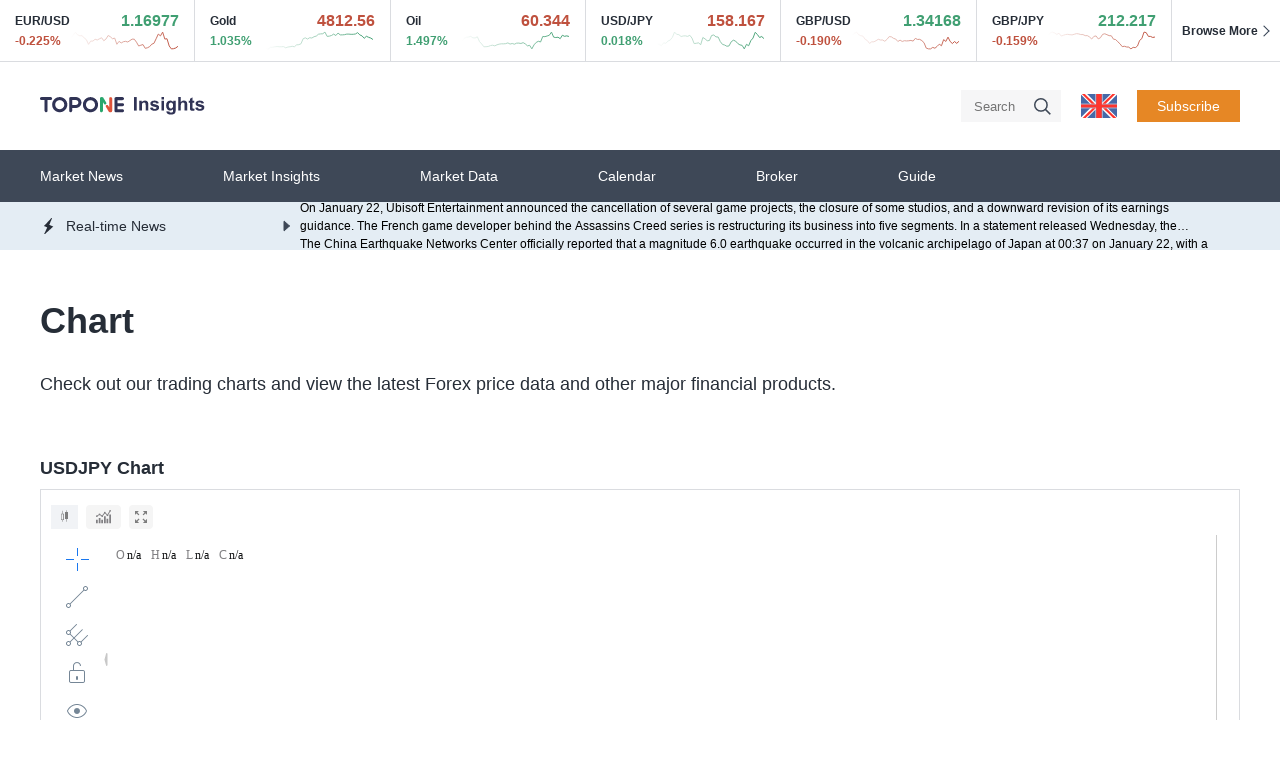

--- FILE ---
content_type: text/html; charset=utf-8
request_url: https://top1insights.com/Charts/USDJPY
body_size: 41357
content:
<head>
	<title>
		_FOOTER_2_				</title>
	<meta name="keywords" content="_FOOTER_2_">
			<meta name="description" content="_FOOTER_2_">
			<meta name="renderer" content="webkit">
<meta charset="utf-8">
<meta http-equiv="Content-Type" content="text/html; charset=UTF-8">
<meta http-equiv="X-UA-Compatible" content="IE=edge,chrome=1">
<meta name="viewport" content="width=device-width,initial-scale=1,maximum-scale=1,user-scalable=no">
<meta http-equiv="Cache-Control" content="no-siteapp" />
<meta http-equiv="pragma" content="no-cache" />
<link rel="stylesheet" type="text/css" href="/Public/Common/css/public/common.css?v=1769017751" />
<link rel="stylesheet" href="/Public/Common/css/public/liMarquee.css">
<script src="/Public/Common/js/public/jquery-1.9.1.min.js" type="text/javascript" charset="utf-8"></script>
<script src="/Public/Common/js/public/jquery.liMarquee.js" type="text/javascript" charset="utf-8"></script>
<!-- Global site tag (gtag.js) - Google Analytics -->
<script async src="https://www.googletagmanager.com/gtag/js?id=G-V7ZWY6V0HN"></script>
<script>
    window.dataLayer = window.dataLayer || [];

    function gtag() {
        dataLayer.push(arguments);
    }
    gtag('js', new Date());
    gtag('config', 'G-V7ZWY6V0HN');
</script>
	<script src="/Public/Common/js/public/custom_scripts/chart_main/charting_library.min.js"></script>
	<script src="/Public/Common/js/public/datafeeds/udf/dist/polyfills.js"></script>
	<script src="/Public/Common/js/public/datafeeds/udf/dist/bundle.js"></script>
	<style type="text/css">
		.part-1 {
			padding: 80px 0 50px;
		}

		.part-2 {
			padding: 50px 0;
		}

		.h2_tit {
			font-weight: bold;
			font-size: 36px;
			line-height: 41px;
		}

		.p_des {
			font-weight: normal;
			font-size: 18px;
			line-height: 27px;
			margin: 30px 0 60px;
		}

		.h3_tit {
			font-weight: bold;
			font-size: 18px;
			line-height: 21px;
			margin-bottom: 10px;
		}

		#chart_container iframe {
			height: 100% !important;
		}

		.header-chart-panel .header-chart-panel-content {
			padding: 0 0 16px;
		}

		.mask_alert_con {
			display: flex;
			width: 100%;
			height: 100%;
			justify-content: center;
			align-items: center;
		}

		.sel_symbol {
			background: #FFFFFF;
			box-shadow: 0px 0px 5px rgba(0, 0, 0, 0.1);
			border-radius: 4px;
			max-width: 750px;
			box-sizing: border-box;
			padding: 50px 30px 20px;
		}

		.symbol_nav {
			display: flex;
			align-items: center;
			justify-content: space-between;
			border-bottom: 1px solid #DADCE0;
			margin-bottom: 30px;
		}

		.nav-item {
			flex: 0 0 20%;
			font-size: 20px;
			line-height: 24px;
			text-align: center;
			cursor: pointer;
			padding-bottom: 15px;
			position: relative;
		}

		.symbol_nav .active {
			color: #E58725;
		}

		.symbol_nav .active::after {
			content: "";
			display: block;
			background: #E58725;
			width: 100%;
			height: 2px;
			position: absolute;
			bottom: -1px;
			left: 0;
		}

		.sybol_item {
			display: none;
		}

		.sybol_item a {
			float: left;
			margin-right: 15px;
			margin-bottom: 20px;
			height: 28px;
			border-radius: 14px;
			padding: 0px 14px;
			background-color: rgb(240, 243, 250);
			font-size: 16px;
			font-style: normal;
			font-weight: 400;
			line-height: 28px;
		}

		.sybol_item a:hover {
			color: #E58725;
		}

		.sybol_item .active {
			color: #E58725;
		}

		.close_btn {
			position: absolute;
			right: 50px;
			top: 50px;
			cursor: pointer;
			width: 30px;
			height: 30px;
			border-radius: 50%;
			background: #757575;
			display: flex;
			align-items: center;
			justify-content: center;
		}

		.close_btn:hover {
			background: #adaeb0;
		}

		@media only screen and (max-width: 450px) {
			.part-2 {
				padding: 24px 0;
			}

			.h2_tit {

				font-size: 22px;
				line-height: 1;
			}

			.p_des {
				font-size: 14px;
				line-height: 1.5;
				margin-top: 14px;
				margin-bottom: 24px;
			}

			.h3_tit {
				margin-bottom: 14px;

			}

			#chart_container {
				height: 400px!important;
			}
			.mask_style_pub{
				padding: 0 14px;
			}
			.close_btn{
				right: 14px;
				top: 14px;
			}
			.nav-item{
				flex: initial;
				font-size: 12px;
				line-height: 1.5;
				padding-bottom: 8px;
			}
			.sybol_item a{
				font-size: 12px;
				margin-right: 10px;
				margin-bottom: 10px;
				padding: 0 8px;
				height: 20px;
				line-height: 20px;
			}
			.symbol_nav{
				margin-bottom: 14px;
			}
			.sel_symbol{
				padding: 14px;
			}
		}
	</style>



<body class="Market_News_page">

	<header>
	<div class="m_header_box">
		<div class="header-quates">
    <div class="header-quates-list">
                            <a href="/Charts/EURUSD" target="_self" class="col_down">
                                    <div class="flex_sb_cen">
                <span class="header-quates-name">EUR/USD</span>
                <span class="header-quates-price symbol_EURUSD_bid">1.16974</span>
            </div>
            <div class="flex_sb_cen">
                <span class="header-quates-amp symbol_EURUSD_amplitude EURUSD_changevalue" data-changevalue="-0.00267">-0.228%</span>
                <div id="chart_EURUSD" class="header-quates-chart"></div>
            </div>
            </a><a href="/Charts/XAUUSD" target="_self" class="col_up">
                                <div class="flex_sb_cen">
                <span class="header-quates-name">Gold</span>
                <span class="header-quates-price symbol_XAUUSD_bid">4810.87</span>
            </div>
            <div class="flex_sb_cen">
                <span class="header-quates-amp symbol_XAUUSD_amplitude XAUUSD_changevalue" data-changevalue="47.61">1.000%</span>
                <div id="chart_XAUUSD" class="header-quates-chart"></div>
            </div>
            </a><a href="/Charts/USOil" target="_self" class="col_up">
                                <div class="flex_sb_cen">
                <span class="header-quates-name">Oil</span>
                <span class="header-quates-price symbol_USOil_bid">60.342</span>
            </div>
            <div class="flex_sb_cen">
                <span class="header-quates-amp symbol_USOil_amplitude USOil_changevalue" data-changevalue="0.888">1.494%</span>
                <div id="chart_USOil" class="header-quates-chart"></div>
            </div>
            </a><a href="/Charts/USDJPY" target="_self" class="col_up">
                                <div class="flex_sb_cen">
                <span class="header-quates-name">USD/JPY</span>
                <span class="header-quates-price symbol_USDJPY_bid">158.171</span>
            </div>
            <div class="flex_sb_cen">
                <span class="header-quates-amp symbol_USDJPY_amplitude USDJPY_changevalue" data-changevalue="0.033">0.021%</span>
                <div id="chart_USDJPY" class="header-quates-chart"></div>
            </div>
            </a>                    <a href="/Charts/GBPUSD" target="_self" class="col_down">
                                    <div class="flex_sb_cen">
                <span class="header-quates-name">GBP/USD</span>
                <span class="header-quates-price symbol_GBPUSD_bid">1.34163</span>
            </div>
            <div class="flex_sb_cen">
                <span class="header-quates-amp symbol_GBPUSD_amplitude GBPUSD_changevalue" data-changevalue="-0.0026">-0.193%</span>
                <div id="chart_GBPUSD" class="header-quates-chart"></div>
            </div>
            </a>                    <a href="/Charts/GBPJPY" target="_self" class="col_down">
                                    <div class="flex_sb_cen">
                <span class="header-quates-name">GBP/JPY</span>
                <span class="header-quates-price symbol_GBPJPY_bid">212.213</span>
            </div>
            <div class="flex_sb_cen">
                <span class="header-quates-amp symbol_GBPJPY_amplitude GBPJPY_changevalue" data-changevalue="-0.341">-0.160%</span>
                <div id="chart_GBPJPY" class="header-quates-chart"></div>
            </div>
            </a>    </div>
    <a href="/Rates-Table.html" target="_self" class="header-quates-more flex_cen_cen">
        <span>Browse More</span>
        <i></i>
    </a>
</div>
<script src="/Public/Common/js/public/echarts.min_dz.js" type="text/javascript" charset="utf-8"></script>
<script type="text/javascript">
    var symbolList = "EURUSD-XAUUSD-USOil-USDJPY-GBPUSD-GBPJPY".split('-');

    var symObj = {};

    symbolList.forEach(item => {
        symObj[item] = echarts.init(document.getElementById('chart_' + item), null, {
            renderer: 'svg'
        });
        getPrice(item);

    })

    window.addEventListener("resize", () => {
        for (var key in symObj) {
            symObj[key].resize()
        }
    });

    function getOption(ar_x, ar_y, y_min, y_max, dom) {
        var col = '#CCCCCC';
        var cn = Number($('.' + dom + '_changevalue').attr('data-changevalue'));

        if (cn > 0) {
            col = '#409F72'
        } else {
            col = '#BF513E'
        }

        return {
            visualMap: {
                show: false,
                type: 'continuous',
                dimension: 0,
                min: 0,
                max: ar_x.length - 1
            },
            xAxis: {
                data: ar_x,
                show: false
            },
            yAxis: {
                show: false,
                min: y_min,
                max: y_max
            },
            grid: {
                top: 0,
                left: 0,
                right: 0,
                bottom: 0,
            },
            series: [{
                type: 'line',
                showSymbol: false,
                data: ar_y,
                itemStyle: {
                    normal: {
                        lineStyle: {
                            width: 1,
                            color: new echarts.graphic.LinearGradient(0, 0, 1, 0, [{
                                offset: 0,
                                color: '#ffffff'
                            }, {
                                offset: 1,
                                color: col
                            }]),
                        },
                    }
                },
            }]
        }
    }


    // getPrice()

    function getPrice(sm) {

        var data = {}
        data.to = "";
        data.type = "M30";
        data.count = 50;
        data.symbol = sm;
        data.customSource = "XjaHBBEx";
        data.language = "en_US";
        data.debugx = 1;
        $.ajax({
            type: "post",
            url: "https://app.efuhk.com/quotes/chart/getChart",
            data: data,
            async: true,
            headers: {
                'language': "en_US"
            },
            dataType: 'json',
            success: function(result) {
                if (result.state) {
                    var ar_x = [];
                    var ar_y = [];
                    var y_min, y_max;

                    result.data.forEach(function(item, index) {
                        if (index == 1) {
                            y_min = item.open;
                            y_max = item.open;
                        } else {
                            if (item.open < y_min) {
                                y_min = item.open
                            }
                            if (item.open > y_max) {
                                y_max = item.open
                            }
                        }
                        ar_x.push(item.ctm);
                        ar_y.push(item.open);

                    })

                    var step = Number((y_max - y_min) / 8);
                    symObj[sm].setOption(getOption(ar_x, ar_y, Number(y_min) - step, Number(y_max) + step, sm))

                }
            }
        });
    }
</script>
		<div class="header_logo_box">
			<div class="wrap">
				<div class="header_logo_box_con flex_sb_cen">
					<img src="/Public/Common/images/public/menu_btn.svg" class="m_menu_img" alt="">
					<img src="/Public/Common/images/public/logo.svg" style="cursor: pointer;"
						onClick="javascript:window.location.href='/';" class="dl">
					<img src="/Public/Common/images/public/header/search.svg" class="header_search_btn_m">
					<div class="dr flex_sb_cen">
						<div class="serch_box">
							<input type="text" name="" id="head_search_input" placeholder="Search"
								value="" />
							<img src="/Public/Common/images/public/header/search.svg" class="header_search_btn">
						</div>
						<div class="header_lang_box">
							<img src="/Public/Common/images/langGq/en_US_gq.svg" class="act_lang" alt="">
							<ul id="header_lang_tab">
								<li data-lang="en_US">
									<img src="/Public/Common/images/langGq/en_US_gq.svg" alt="">
									<span>English</span>
								</li>
								<li data-lang="zh_CN">
									<img src="/Public/Common/images/langGq/zh_CN_gq.svg" alt="">
									<span>简体中文</span>
								</li>
								<li data-lang="zh_HK">
									<img src="/Public/Common/images/langGq/zh_HK_gq.svg" alt="">
									<span>繁體中文</span>
								</li>
								<li data-lang="vi_VN">
									<img src="/Public/Common/images/langGq/vi_VN_gq.svg" alt="">
									<span>Tiếng Việt</span>
								</li>
								<li data-lang="th_TH">
									<img src="/Public/Common/images/langGq/th_TH_gq.svg" alt="">
									<span>ไทย</span>
								</li>
								<li data-lang="id_ID">
									<img src="/Public/Common/images/langGq/id_ID_gq.svg" alt="">
									<span>Indonesia</span>
								</li>
							</ul>
						</div>
						<a href="/Subscribe.html" target="_self" class="btn_sty">Subscribe</a>
					</div>
				</div>
			</div>
		</div>
	</div>
	<div class="header_nav_box">
		<div class="wrap">
			<nav class="top_navli">
				<div class="m_logo_box">
					<img src="/Public/Common/images/public/logo_white.svg">
					<a href="/Subscribe.html" target="_self" class="btn_sty">Subscribe</a>
				</div>
				<ul>
					<li>
						<i class="m_menu_btn"></i>
						<a href="/Markets-News" target="_self" class="header-topNav-link">Market News</a>
						<div class="header-topNav-con">
							<div class="wrap">
								<ul>
									<li>
										<a href="/Market-Overview" target="_self" 											>Market Overview</a>
									</li>
									<li>
										<a href="/Real-time-News" target="_self" 											>Real-time News</a>
									</li>
									<li>
										<a href="/Market-Forecast" target="_self" 											>Market Forecasts</a>
									</li>
								</ul>
							</div>
						</div>
					</li>
					<li>
						<i class="m_menu_btn"></i>
						<a href="/Markets-Insights" target="_self" class="header-topNav-link">Market Insights</a>
						<div class="header-topNav-con">
							<div class="wrap">
								<ul>
									<li>
											<a href="/Trading-Strategies" target="_self" 												>Trading Strategy</a>
										</li><li>
											<a href="/Trading-Research" target="_self" 												>Trading Research</a>
										</li><li>
											<a href="/Thought-Leadership" target="_self" 												>Thought Leadership</a>
										</li>								</ul>
							</div>
						</div>
					</li>
					<li>
						<i class="m_menu_btn"></i>
						<a href="/Rates-Table" target="_self" class="header-topNav-link">Market Data</a>
						<div class="header-topNav-con">
							<div class="wrap">
								<ul>
									<li>
										<a href="/Rates-Table" target="_self" 											>Rate Table</a>
									</li>
									<li>
										<a href="/Charts" target="_self" 											>Real-time Chart</a>
									</li>
								</ul>
							</div>
						</div>
					</li>
					<li>
						<i class="m_menu_btn"></i>
						<a href="/Economic-Calendar" target="_self"
							class="header-topNav-link">Calendar</a>
						<div class="header-topNav-con">
							<div class="wrap">
								<ul>
									<li>
										<a href="/Economic-Calendar" target="_self" 											>Calendar</a>
									</li>
									<li>
										<a href="/Sentiment-Indictor" target="_self" 											>Sentiment Indicator</a>
									</li>
									<li>
										<a href="/Investment-Bank-Order" target="_self" 											>Investment Bank Order</a>
									</li>
									<li>
										<a href="/Gold-ETFs" target="_self" 											>Gold ETF</a>
									</li>
									<li>
										<a href="/EIA-Crude-Oil" target="_self" 											>EIA Crude Oil</a>
									</li>
								</ul>
							</div>
						</div>
					</li>
					<li>
						<i class="m_menu_btn"></i>
						<a href="/Forex-Brokers" target="_self"
							class="header-topNav-link">Broker</a>
						<div class="header-topNav-con">
							<div class="wrap">
								<ul>
									<li>
											<a href="/Forex-Brokers" target="_self" 												>Forex Broker</a>
										</li><li>
											<a href="/Stock-Brokers" target="_self" 												>Stock Broker</a>
										</li><li>
											<a href="/Crypto-Brokers" target="_self" 												>Cryptocurrency Broker</a>
										</li>								</ul>
							</div>
						</div>
					</li>
					<li>
						<i class="m_menu_btn"></i>
						<a href="/Education" target="_self" class="header-topNav-link">Guide</a>
						<div class="header-topNav-con">
							<div class="wrap">
								<ul>
									<li>
											<a href="/Edu-Trading-Essentials" target="_self" 												>Trading Essentials</a>
										</li><li>
											<a href="/Edu-Technical-Analysis" target="_self" 												>Technical Analysis</a>
										</li><li>
											<a href="/Edu-Trading-Strategies" target="_self" 												>Trading Strategy</a>
										</li>									<li>
										<a href="/Trading-Glossary" target="_self" 											>Trading Term</a>
									</li>
								</ul>
							</div>
						</div>
					</li>
					<li class="m_show_lang_li">
						<i class="m_menu_btn"></i>
						<div onclick="window.location.reload()" class="header-topNav-link">

							<img src="/Public/Common/images/langGq/en_US_gq.svg" class="act_lang" alt="">
							<span>English</span>
						</div>
						<div class="header-topNav-con">
							<div class="wrap">
								<ul id="header_lang_tab_m">
									<li data-lang="en_US">
										<img src="/Public/Common/images/langGq/en_US_gq.svg" alt="">
										<span>English</span>
									</li>
									<li data-lang="zh_CN">
										<img src="/Public/Common/images/langGq/zh_CN_gq.svg" alt="">
										<span>简体中文</span>
									</li>
									<li data-lang="zh_HK">
										<img src="/Public/Common/images/langGq/zh_HK_gq.svg" alt="">
										<span>繁體中文</span>
									</li>
									<li data-lang="vi_VN">
										<img src="/Public/Common/images/langGq/vi_VN_gq.svg" alt="">
										<span>Tiếng Việt</span>
									</li>
									<li data-lang="th_TH">
										<img src="/Public/Common/images/langGq/th_TH_gq.svg" alt="">
										<span>ไทย</span>
									</li>
									<li data-lang="id_ID">
										<img src="/Public/Common/images/langGq/id_ID_gq.svg" alt="">
										<span>Indonesia</span>
									</li>
								</ul>
							</div>
						</div>
					</li>
				</ul>
			</nav>
		</div>
	</div>
	<div class="header_time_news">
		<div class="wrap">
			<div class="header_time_news_con">
				<div class="dl">
					<img src="/Public/Common/images/public/header/time_news_icon.svg" alt="">
					<span>Real-time News</span>
				</div>
				<div class="dr">
					<img src="/Public/Common/images/public/header/time_news_icon2.svg" alt="">
					<div class="heard-scroll-box">
						<a href="/Real-time-News.html" class="heard-scroll-item">Jeff Bezos Blue Origin announced that it will build a communications satellite network called "Terawave," consisting of 5,408 satellites, primarily serving enterprise, data center, and government users. Deployment is expected to begin at the end of 2027.</a><a href="/Real-time-News.html" class="heard-scroll-item">Microsoft: We have received reports and are investigating an issue affecting Microsoft 365, including Teams and Outlook.</a><a href="/Real-time-News.html" class="heard-scroll-item">On January 22, Ubisoft Entertainment announced the cancellation of several game projects, the closure of some studios, and a downward revision of its earnings guidance. The French game developer behind the Assassins Creed series is restructuring its business into five segments. In a statement released Wednesday, the company said that due to the restructuring, it expects a loss of €1 billion (approximately $1.2 billion) before interest and taxes (EBIT) for fiscal year 2025-2026, including a one-time impairment of approximately €650 million. Ubisoft also expects net bookings for the full year to be approximately €1.5 billion, a decrease of €330 million from its previous guidance. The company stated that six games, including a remake of Prince of Persia: The Sands of Time, have been cancelled, and seven other unnamed games have been postponed. In addition, Ubisoft announced the closure of its studios in Stockholm, Sweden, and Halifax, Canada. Ubisoft stated that by March next year, it will have cut at least €100 million in fixed costs, a year ahead of schedule; and plans to cut another €200 million in costs over the next two years. Following the restructuring, Ubisoft will establish five "Creative Houses," dividing business units by game genre to enable faster and more decentralized decision-making.</a><a href="/Real-time-News.html" class="heard-scroll-item">The China Earthquake Networks Center officially reported that a magnitude 6.0 earthquake occurred in the volcanic archipelago of Japan at 00:37 on January 22, with a focal depth of 10 kilometers.</a><a href="/Real-time-News.html" class="heard-scroll-item">White House National Economic Council Director Hassett: A major housing policy is about to be introduced.</a>					</div>
				</div>
			</div>
		</div>
	</div>
</header>
<script type="text/javascript">
	$('.heard-scroll-box').liMarquee({
		direction: 'up',
		hoverstop: true,
		scrollamount: 10
	});
</script>

	<div class="mask_style_pub mask_alert">
		<div class="mask_alert_con">
			<div class="close_btn">
				<img src="/Public/Common/images/public/close_btn.svg" alt="">
			</div>
			<div class="sel_symbol">
				<div class="symbol_nav"></div>
				<div class="symbol_list_box clearfix">

				</div>
			</div>
		</div>
	</div>
	<div class="page-box">
		<div class="part-2">
			<div class="wrap">
				<h2 class="h2_tit">Chart</h2>
				<p class="p_des">Check out our trading charts and view the latest Forex price data and other major financial products.</p>
				<h2 class="h3_tit">USDJPY Chart</h2>
				<div style="padding: 10px;border: 1px solid #DADCE0;">
					<div id="chart_container" style="height: 60%"></div>
				</div>
			</div>
		</div>
	</div>
	<span id="symbol" style="display:none;">USDJPY</span>
	<footer>
    <div class="wrap">
        <ul class="footer_nav">
            <li>
                <h4 class="footer-tit">
                    <a href="/Markets-News" target="_self">Market News</a>
                </h4>
                <ul>
                    <li>
                        <a href="/Market-Overview" target="_self">Market Overview</a>
                    </li>
                    <li>
                        <a href="/Real-time-News" target="_self">Real-time News</a>
                    </li>
                    <li>
                        <a href="/Market-Forecast" target="_self">Market Forecasts</a>
                    </li>
                </ul>
            </li>
            <li>
                <h4 class="footer-tit">
                    <a href="/Markets-Insights" target="_self">Market Insights</a>
                </h4>
                <ul>
                    <li>
                            <a href="/Trading-Strategies" target="_self">Trading Strategy</a>
                        </li><li>
                            <a href="/Trading-Research" target="_self">Trading Research</a>
                        </li><li>
                            <a href="/Thought-Leadership" target="_self">Thought Leadership</a>
                        </li>                </ul>
            </li>
            <li>
                <h4 class="footer-tit">
                    <a href="/Rates-Table" target="_self">Market Data</a>
                </h4>
                <ul>
                    <li>
                        <a href="/Rates-Table" target="_self">Rate Table</a>
                    </li>
                    <li>
                        <a href="/Charts" target="_self">Real-time Chart</a>
                    </li>
                </ul>
            </li>
            <li>
                <h4 class="footer-tit">
                    <a href="/Economic-Calendar" target="_self">Calendar</a>
                </h4>
                <ul>
                    <li>
                        <a href="/Economic-Calendar" target="_self">Calendar</a>
                    </li>
                    <li>
                        <a href="/Sentiment-Indictor" target="_self">Sentiment Indicator</a>
                    </li>
                    <li>
                        <a href="/Investment-Bank-Order" target="_self">Investment Bank Order</a>
                    </li>
                    <li>
                        <a href="/Gold-ETFs" target="_self">Gold ETF</a>
                    </li>
                    <li>
                        <a href="/EIA-Crude-Oil" target="_self">EIA Crude Oil</a>
                    </li>
                </ul>
            </li>
            <li>
                <h4 class="footer-tit">
                    <a href="/Forex-Brokers" target="_self">Broker</a>
                </h4>
                <ul>
                    <li>
                            <a href="/Forex-Brokers" target="_self">Forex Broker</a>
                        </li><li>
                            <a href="/Stock-Brokers" target="_self">Stock Broker</a>
                        </li><li>
                            <a href="/Crypto-Brokers" target="_self">Cryptocurrency Broker</a>
                        </li>                </ul>
            </li>
            <li>
                <h4 class="footer-tit">
                    <a href="/Education" target="_self">Guide</a>
                </h4>
                <ul>
                    <li>
                            <a href="/Edu-Trading-Essentials" target="_self">Trading Essentials</a>
                        </li><li>
                            <a href="/Edu-Technical-Analysis" target="_self">Technical Analysis</a>
                        </li><li>
                            <a href="/Edu-Trading-Strategies" target="_self">Trading Strategy</a>
                        </li>                    <li>
                        <a href="/Trading-Glossary" target="_self">Trading Term</a>
                    </li>
                </ul>
            </li>
        </ul>
        <ul class="footer_risk_list">
            <li>
                <a href="/Home/Statics/Cookies">Cookies</a>
            </li>
            <li>
                <a href="/Home/Statics/TermsConditions">Terms & Condition</a>
            </li>
            <li>
                <a href="/Home/Statics/PrivacyPolicy">Privacy Policy</a>
            </li>
            <li>
                <a href="/Home/Statics/RiskWarning">Risk Warning</a>
            </li>
        </ul>
        <div class="footer_text">
            <!--p>_FOOTER_1_</p>
            <p>_FOOTER_2_</p>
            <p>T_FOOTER_3_</p>
            <br>
            <p>_FOOTER_4_</p>
            <p>_FOOTER_5_</p>
            <p>_FOOTER_6_</p>
            <p>_FOOTER_7_</p>
            <br>
            <p>_FOOTER_8_</p>
            <br-->
            <p>
                Forex, Stocks, Commodities, Futures, Cryptocurrencies, and CFDs Trading have large potential rewards, but also involve the risk of loss. You must be aware of the risks and be willing to accept them in order to invest in the Forex, Stocks, Commodities,Futures, Cryptocurrencies, and CFDs markets. Do not trade with money you cannot afford to lose. The financial information, news and research that you may receive from Top1 Insights for educational and informational purposes only and is not trading, investment, or advice. You should seek your own investment advice from an independent certified financial adviser if you have any doubts who will consider your personal objectives and circumstances.            </p>
        </div>
    </div>
</footer>
<script src="/Public/Common/js/public/common.js?v=1769017751" type="text/javascript" charset="utf-8"></script>

	<script type="text/javascript">
		getApiUserSymbol()

		function getApiUserSymbol() {
			var data = {}
			data.debug = 1;
			data.customSource = 'XjaHBBEx';
			$.ajax({
				type: "post",
				url: "https://app.efuhk.com/portal/user/getApiUserSymbolV2",
				data: data,
				async: true,
				headers: {
					'language': "en_US"
				},
				dataType: 'json',
				success: function(res) {
					if (res.state) {
						let h = ""
						let h_body = ""
						res.data.forEach(function(i, index) {
							if (index > 0) {
								h += '<div class="nav-item" data-name="' + i.symbol +
									'">' + i.name + '</div>'
								h_body += '<div class="sybol_item item_' + i.symbol + '">'
								i["products"].map((item) => {
									h_body += '<a class="a_' + item.symbol + '" href="/Charts/' +
										item.symbol + '">' + item
										.name + '</a>';
								});
								h_body += '</div>';
							}
						})
						$('.symbol_nav').html(h);
						$('.symbol_list_box').html(h_body);
						$('.symbol_nav>div').eq(0).addClass('active');
						$('.item_' + $('.symbol_nav .active').attr('data-name')).show();

						$('.nav-item').click(function() {
							$('.nav-item').removeClass('active');
							$(this).addClass('active');
							$('.sybol_item').hide();
							$('.item_' + $('.symbol_nav .active').attr('data-name')).show();
						})
					}
				}
			});
		}


		function tradingViewInit() {
			var cssUrl = "/Public/Common/js/public/custom_scripts/chart_main/static/chart_white.css";

			var language = getLang();
			var feed = new Datafeeds.UDFCompatibleDatafeed(
				"https://cms.top1global.com/Home/Crmchange"
			);
			var bg_col = "#FFFFFF";
			var grid_col = "#E6E6E6";
			var zbz_col = "#ccc";
			var symbol = "USDJPY";
			var intervals = localStorage.getItem("intervals");
			var chart = window.tvWidget = new TradingView.widget({
				fullscreen: true, //是否开启全屏
				symbol: symbol, //商品名称(可以理解为股票或者虚拟币名称)
				interval: intervals, //初始分钟刻度
				type: 3,
				toolbar_bg: bg_col, //工具栏背景颜色
				container_id: "chart_container", //放置图标的容器id,前面提到的div
				timezone: "Asia/Shanghai", //时区,文档里可查询支持的时区
				datafeed: feed, //数据源,一个js对象,后面详细解释
				library_path: "/Public/Common/js/public/custom_scripts/chart_main/",
				//插件存放位置,即charting_library.min.js所在位置
				locale: language, //语言
				has_no_volume: true,
				custom_css_url: cssUrl,
				disabled_features: [
					"symbol_info",
					"timezone_menu",
					"header_resolutions",
					"compare_symbol",
					"chart_crosshair_menu",
					"header_symbol_search",
					"header_screenshot",
					"create_volume_indicator_by_default",
					// "volume_force_overlay",
					"timeframes_toolbar",
					"adaptive_logo",
					//周围边框
					"border_around_the_chart",
					//图表右键菜单
					"pane_context_menu",
					//图表属性
					"header_settings",
					//左右箭头
					"header_undo_redo",
					//compare
					"header_compare",
					//市场图例关闭
					"display_market_status",
					"use_localstorage_for_settings",
					"timeframes_toolbar",
					"adaptive_logo",
				],
				enabled_features: [
					// "timeframes_toolbar", // 下面的时间
					// "use_localstorage_for_settings",
					"remove_library_container_border",
					"save_chart_properties_to_local_storage",
					"hide_last_na_study_output",
				],
				//上面分别为启用禁用图表上的一些功能,下方连接查看图表功能
				widgetbar: {
					details: !0,
				}, //该对象包含图表右侧窗口小部件栏的设置,详细属性见文档

				overrides: {
					"paneProperties.bottomMargin": 5,
					"paneProperties.topMargin": 12,
					volumePaneSize: "small",
					//网格线颜色设置
					"paneProperties.vertGridProperties.color": grid_col,
					"paneProperties.horzGridProperties.color": grid_col,
					//背景色设置
					"paneProperties.background": bg_col,
					//面积图区域颜色
					"mainSeriesProperties.areaStyle.color1": "rgba(25, 119, 239, 0.3)",
					"mainSeriesProperties.areaStyle.color2": "rgba(25, 119, 239, 0)",
					"mainSeriesProperties.areaStyle.linewidth": 2,
					//面积图线的颜色
					"mainSeriesProperties.areaStyle.linecolor": "#1977EF",
					//坐标轴线颜色
					"scalesProperties.lineColor": zbz_col,
				},
				studies_overrides: {}, //线条样式的重载
				charts_storage_api_version: "1.1", //后台版本"1.0"|"1.1"
				client_id: "sakuradon", //高级参数,查阅文档
				user_id: "public_user_id", //高级参数,查阅文档
				loading_screen: {
					backgroundColor: bg_col,
				},
			});
			chart.onChartReady(function() {
				let thats = this;
				var storeChatType = localStorage.getItem("ktype");

				function fors(arr) {
					for (var i = 0; i < arr.length; i++) {
						arr[i].classList.remove("activeBtn");
					}
				}
				var selSymbol = chart
					.createButton()
					.attr("symbol", symbol)
					.attr("class", "button")
					.on("click", function(e) {
						console.log('xxxxx')
						selBtnClick(symbol);
					})
					.append("<span>" + symbol + "</span>");
				if (intervals == 1) {
					mdom.parent().addClass("activeBtn");
				}
				var mdom = chart
					.createButton()
					.attr("title", "1min")
					.attr("class", "button")
					.on("click", function(e) {
						fors(this.parentNode.parentNode.childNodes);
						this.parentNode.classList.add("activeBtn");
						localStorage.setItem("ktype", "M1");
						localStorage.setItem("intervals", "1");
						getlastk();
						thats.chart().setResolution("1", function onReadyCallback() {});
					})
					.append("<span>M1</span>");
				if (intervals == 1) {
					mdom.parent().addClass("activeBtn");
				}
				// atvmin.parent().addClass("activeBtn");
				var m5dom = chart
					.createButton()
					.attr("title", "5min")
					.attr("class", "button")
					.on("click", function(e) {
						fors(this.parentNode.parentNode.childNodes);
						this.parentNode.classList.add("activeBtn");
						localStorage.setItem("ktype", "M5");
						localStorage.setItem("intervals", "5");
						getlastk();
						thats.chart().setResolution("5", function onReadyCallback() {});
					})
					.append("<span>M5</span>");
				if (intervals == 5) {
					m5dom.parent().addClass("activeBtn");
				}
				var m15dom = chart
					.createButton()
					.attr("title", "15min")
					.attr("class", "button")
					.on("click", function(e) {
						fors(this.parentNode.parentNode.childNodes);
						this.parentNode.classList.add("activeBtn");
						localStorage.setItem("ktype", "M15");
						localStorage.setItem("intervals", "15");
						getlastk();
						thats.chart().setResolution("15", function onReadyCallback() {});
					})
					.append("<span>M15</span>");
				if (intervals == 15) {
					m15dom.parent().addClass("activeBtn");
				}
				var m30dom = chart
					.createButton()
					.attr("title", "30min")
					.attr("class", "button")
					.on("click", function(e) {
						fors(this.parentNode.parentNode.childNodes);
						this.parentNode.classList.add("activeBtn");
						localStorage.setItem("ktype", "M30");
						localStorage.setItem("intervals", "30");
						getlastk();
						thats.chart().setResolution("30", function onReadyCallback() {});
					})
					.append("<span>M30</span>");
				if (intervals == 30) {
					m30dom.parent().addClass("activeBtn");
				}
				var hdom = chart
					.createButton()
					.attr("title", "H1")
					.attr("class", "button")
					.on("click", function(e) {
						fors(this.parentNode.parentNode.childNodes);
						this.parentNode.classList.add("activeBtn");
						localStorage.setItem("ktype", "H1");
						localStorage.setItem("intervals", "60");
						getlastk();
						thats.chart().setResolution("60", function onReadyCallback() {});
					})
					.append("<span>H1</span>");
				if (intervals == 60) {
					hdom.parent().addClass("activeBtn");
				}
				var h4dom = chart
					.createButton()
					.attr("title", "H4")
					.attr("class", "button")
					.on("click", function(e) {
						fors(this.parentNode.parentNode.childNodes);
						this.parentNode.classList.add("activeBtn");
						localStorage.setItem("ktype", "M4");
						localStorage.setItem("intervals", "240");
						getlastk();
						thats.chart().setResolution("240", function onReadyCallback() {});
					})
					.append("<span>H4</span>");
				if (intervals == 240) {
					h4dom.parent().addClass("activeBtn");
				}
				var ddom = chart
					.createButton()
					.attr("title", "D")
					.attr("class", "button")
					.on("click", function(e) {
						fors(this.parentNode.parentNode.childNodes);
						this.parentNode.classList.add("activeBtn");
						localStorage.setItem("ktype", "D1");
						localStorage.setItem("intervals", "1D");
						getlastk();
						thats.chart().setResolution("1D", function onReadyCallback() {});
					})
					.append("<span>D1</span>");
				if (intervals == '1D') {
					ddom.parent().addClass("activeBtn");
				}
				var wdom = chart
					.createButton()
					.attr("title", "W")
					.attr("class", "button")
					.on("click", function(e) {
						fors(this.parentNode.parentNode.childNodes);
						this.parentNode.classList.add("activeBtn");
						localStorage.setItem("ktype", "W1");
						localStorage.setItem("intervals", "1W");
						getlastk();
						thats.chart().setResolution("1W", function onReadyCallback() {});
					})
					.append("<span>W1</span>");
				if (intervals == '1W') {
					wdom.parent().addClass("activeBtn");
				}
			});
		}

		function getLang() {
			var l = "1";
			var tv_lang;
			switch (l) {
				case "1":
					tv_lang = "en";
					break;
				case "0":
					tv_lang = "zh";
					break;
				case "2":
					tv_lang = "zh_TW";
					break;
				case "4":
					tv_lang = "vi";
					break;
				case "3":
					tv_lang = "th";
					break;
				case "5":
					tv_lang = "ms";
					break;
				case "6":
					tv_lang = "id";
					break;
				case "7":
					tv_lang = "hi";
					break;
				case "8":
					tv_lang = "ta";
					break;
				case "9":
					tv_lang = "ar";
					break;
				case "10":
					tv_lang = "ko";
					break;
				case "11":
					tv_lang = "es";
					break;
				case "12":
					tv_lang = "ja";
					break;
				default:
					tv_lang = "en";
			}
			return tv_lang;
		}
		tradingViewInit();
		getlastk();
		var timerk = setInterval(getlastk, 30000);

		function getlastk() {
			var ktype = localStorage.getItem("ktype");
			var data = {};
			data.count = 1;
			data.to = "";
			data.type = ktype;
			data.symbol = "USDJPY";
			data.customSource = "4Y0GYQFV";
			$.ajax({
				type: 'POST',
				async: true,
				url: "https://app.efuhk.com/quotes/chart/getChart",
				data: data,
				dataType: 'json',
				success: function(response) {
					if (response.state == true && response.data.length > 0) {
						localStorage.setItem("USDJPY_high", Number(response.data[0].high));
						localStorage.setItem("USDJPY_low", Number(response.data[0].low));
						localStorage.setItem("USDJPY_open", Number(response.data[0].open));
						localStorage.setItem("USDJPY_close", Number(response.data[0].close));
						localStorage.setItem("USDJPY_ctm", Number(response.data[0].ctm));
					}
				},
				error: function(response) {

				}
			});
		}
		window.onbeforeunload = function(e) {
			clearInterval(timerk);
		}

		function selBtnClick(symbol) {
			$('.a_' + symbol).addClass('active');
			$('.mask_alert').show();
		}
		$('.mask_alert').click(function() {
			$('.mask_alert').hide();
		})
		$('.close_btn').click(function() {
			$('.mask_alert').hide();
		})
		$('.sel_symbol').click(function(e) {
			e.stopPropagation()
		})
	</script>
</body>

</html>

--- FILE ---
content_type: text/html
request_url: https://top1insights.com/Public/Common/js/public/custom_scripts/chart_main/static/tv-chart.82ee311dc10bb182c736.html
body_size: 904
content:
<!DOCTYPE html><html><head><meta charset="utf-8"/><meta http-equiv="X-UA-Compatible" content="IE=Edge"><link type="text/css" href="bundles/vendors.a94ef44ed5c201cefcf6ad7460788c1a.css" rel="stylesheet"/><link type="text/css" href="bundles/library.a8de6f8cf4dda6895071c6ec45f900d9.css" rel="stylesheet"/></head><body class="chart-page on-widget"><div class="loading-indicator" id="loading-indicator"></div><script src="js/external/spin.min.js"></script><script>var JSServer={};var __initialEnabledFeaturesets=["charting_library"];</script><script>(function(){window.urlParams=(function(){var j,h=/\+/g,m=/([^&=]+)=?([^&]*)/g,e=function(o){return decodeURIComponent(o.replace(h," ")).replace(/<\/?[^>]+(>|$)/g,"")},k=function(){var p=location.href;var o=p.indexOf("#");if(o>=0){return p.substring(o+1)}else{throw"Unexpected use of this page"}}(),n={};while(j=m.exec(k)){n[e(j[1])]=e(j[2])}var l=window.parent[n.uid];var i=["datafeed","customFormatters","brokerFactory"];for(var g in l){if(i.indexOf(g)===-1){n[g]=JSON.stringify(l[g])}}return n})();window.locale=urlParams.locale;window.language=urlParams.locale;window.addCustomCSSFile=function(e){var g=document.createElement("link");document.getElementsByTagName("head")[0].appendChild(g);g.setAttribute("type","text/css");g.setAttribute("rel","stylesheet");g.setAttribute("href",e)};if(!!urlParams.customCSS){window.addCustomCSSFile(urlParams.customCSS)}var f={};if(typeof urlParams.loading_screen==="string"){try{f=JSON.parse(urlParams.loading_screen)}catch(d){}}var a=document.getElementById("loading-indicator");if(f.backgroundColor){a.style="background-color: "+f.backgroundColor}var b=(f.foregroundColor)?f.foregroundColor:"#00A2E2";var c=new Spinner({lines:17,length:0,width:3,radius:30,scale:1,corners:1,color:b,opacity:0,rotate:0,direction:1,speed:1.5,trail:60,fps:20,zIndex:2000000000,className:"spinner",top:"50%",left:"50%",shadow:false,hwaccel:false}).spin(a)})();</script><script src="bundles/vendors.c0e9ee356e307b4a0cd1.js"></script><script src="bundles/library.21c43e3cd2e427bd8522.js"></script></body></html>

--- FILE ---
content_type: text/css
request_url: https://top1insights.com/Public/Common/css/public/common.css?v=1769017751
body_size: 2825
content:
@charset "utf-8";

* {
	padding: 0;
	margin: 0;
	font-family: "Open Sans", Arial, "Hiragino Sans GB", "Microsoft YaHei", "微软雅黑", STHeiti, "WenQuanYi Micro Hei", SimSun, sans-serif
}

body {
	font-size: 14px;
	color: #262D37;
	min-width: 1200px;
	padding-top: 250px;
}

a {
	text-decoration: none;
	color: #262D37;
}

input,
select,
textarea {
	outline: 0;
	border: 0;
	background-color: transparent;
}

img {
	max-width: 100%;
	border: 0;
	display: inline-block
}

li,
ol,
ul {
	list-style: none;
	padding: 0;
	margin: 0;
}

table {
	border-collapse: collapse;
	border-spacing: 0
}

em,
i {
	font-style: normal
}

.center {
	margin-left: auto;
	margin-right: auto
}

.tl {
	text-align: left
}

.tc {
	text-align: center
}

.tr {
	text-align: right
}

.dis_none {
	display: none;
}

.posr {
	position: relative
}

.posa {
	position: absolute
}

.left {
	float: left
}

.right {
	float: right
}

.clear {
	font-size: 0;
	height: 0;
	line-height: 0;
	overflow: hidden;
	clear: both
}

.clearfix:after {
	content: ".";
	display: block;
	height: 0;
	clear: both;
	visibility: hidden
}

.col_down {
	color: #BF513E !important;
}

.col_up {
	color: #409F72 !important;
}

.bg_down {
	background: #BF513E !important;
}

.bg_up {
	background: #409F72 !important;
}

.bg_F5F7FB {
	background-color: #F5F7FB;
}

.bg_FEF8F1 {
	background-color: #FEF8F1;
}

.wrap {
	max-width: 1200px;
	margin: 0 auto;
	padding: 0 28px;
}

.flex_cen_cen {
	display: flex;
	justify-content: center;
	align-items: center;
}

.flex_sb_cen {
	display: flex;
	justify-content: space-between;
	align-items: center;
}

.btn_sty {
	height: 32px;
	background: #E68725;
	display: inline-flex;
	align-items: center;
	justify-content: center;
	position: relative;
	padding: 0 20px;
	font-size: 14px;
	line-height: 16px;
	color: #FFFFFF;
	transition: all .2s ease;
	cursor: pointer;
	box-sizing: border-box;
	user-select: none;
	outline: none;
	border: none;
}

.btn_sty:hover {
	background-color: #f39c43;
}

.btn_kx {
	background-color: #fff;
	border: 1px solid #E58725;
	color: #E58725;
}

.btn_kx:hover {
	background-color: #FCF1E5;
	border-color: #FCF1E5;
}

.mask_style_pub {
	display: none;
	background: rgba(0, 0, 0, 0.75);
	position: fixed;
	top: 0;
	bottom: 0;
	left: 0;
	right: 0;
	width: 100%;
	height: 100%;
	z-index: 99999;
	box-sizing: border-box;
	overflow: auto;
}

/* header css */
header {
	position: fixed;
	left: 0;
	right: 0;
	top: 0;
	z-index: 9999;
	background: #fff;
}

.header-quates {
	display: flex;
	border-bottom: 1px solid #DADCE0;
}

.header-quates-list {
	width: calc(100% - 108px);
	box-sizing: border-box;
	display: flex;
}

.header-quates-list>a {
	flex: 0 0 calc(100% / 6);
	box-sizing: border-box;
	border-right: 1px solid #DADCE0;
	padding: 12px 15px 10px;
}

.header-quates .header-quates-name {
	font-weight: bold;
	font-size: 12px;
	line-height: 14px;
	color: #262D37 !important;
}

.header-quates-price {
	font-weight: bold;
	font-size: 16px;
	line-height: 18px;
}

.header-quates-amp {
	font-weight: 600;
	font-size: 12px;
	line-height: 16px;
}

.header-quates-chart {
	width: calc(100% - 55px);
	height: 21px;
}

.header-quates-more {
	width: 108px;
	box-sizing: border-box;
	font-weight: bold;
	font-size: 12px;
	line-height: 16px;
}

.header-quates-more i {
	display: block;
	width: 7px;
	height: 7px;
	border-bottom: 1px solid #3b4859;
	border-right: 1px solid #3b4859;
	-webkit-transform: rotate(-45deg);
	transform: rotate(-45deg);
	margin: 1px 2px 0;
}

.header_logo_box {
	background-color: #fff;
}

header .serch_box {
	margin-right: 20px;
	display: flex;
	align-items: center;
	cursor: pointer;
	position: relative;
	background: rgba(75, 85, 102, .05);
	box-sizing: border-box;
	width: 100px;
}

header .serch_box input {
	width: 100%;
	padding: 0 30px 0 13px;
	height: 32px;
	overflow: hidden;
}

header .serch_box img {
	position: absolute;
	right: 7px;
	top: 50%;
	margin-top: -11px;
}

.header_lang_box {

	position: relative;
}

.header_lang_box .act_lang {
	height: 24px;
	cursor: pointer;
	display: block;
	margin-right: 20px;
}

#header_lang_tab {
	box-shadow: 0 0 10px 1px rgb(0, 0, 0, 0.19), 0 0 6px rgb(0, 0, 0, 0.23);
	background-color: #FFFFFF;
	position: absolute;
	left: 0;
	top: 40px;
	z-index: 100;
	width: max-content;
	display: none;

}

#header_lang_tab li {
	display: flex;
	align-items: center;
	padding: 6px 12px;
	cursor: pointer;
	transition: all 0.25s ease;

}

#header_lang_tab li:hover {
	background: #3E4857;
	color: #FFFFFF;

}

#header_lang_tab li img {
	height: 20px;
	margin-right: 8px;
}

#header_lang_tab li span {
	flex: 1;
}

@keyframes inputActive {
	from {
		width: 171px;
		border: 1px solid #E58725;
		background: #fff;
		box-shadow: 0px 4px 16px rgba(0, 0, 0, 0.06);
	}

	to {
		border: 1px solid #E58725;
		background: #fff;
		box-shadow: 0px 4px 16px rgba(0, 0, 0, 0.06);
		width: 400px;
	}
}

header .header_logo_box_con .active {
	/* width: 400px; */
	/* height: 50px; */
	animation: inputActive .3s;
	border: 1px solid #E58725;
	background: #fff;
	box-shadow: 0px 4px 16px rgba(0, 0, 0, 0.06);
	width: 400px;
}

.header_logo_box_con {
	height: 88px;
}

.header_nav_box {
	background: #3E4857;
	position: relative;
}

.top_navli>ul {
	display: flex;
	align-items: center;
	height: 52px;
}

.header-topNav-link {
	display: block;
	color: #fff;
	font-size: 14px;
	line-height: 16px;
	position: relative;
	z-index: 10;
	cursor: pointer;
}

.header-topNav-link:hover {
	color: #F88F21;
}

.header-topNav-link.active {
	color: #F88F21;
}

.header-topNav-link.active:after {
	position: absolute;
	content: " ";
	bottom: -14px;
	right: 0px;
	left: 0px;
	z-index: 1;
	height: 2px;
	pointer-events: none;
	background-color: #F88F21;
}


.top_navli>ul>li:not(:first-child) {
	margin-left: 100px;
}

.top_navli>ul>li .opend {
	z-index: 2 !important;
	opacity: 1 !important;
}

.header-topNav-con {
	position: absolute;
	background: #FFFFFF;
	box-shadow: 0px 4px 16px rgba(0, 0, 0, 0.06);
	width: 100%;
	top: 52px;
	left: 0px;
	box-sizing: border-box;
	display: flex;
	flex-wrap: wrap;
	flex-direction: column;
	height: 68px;
	opacity: 0;
	transition: height 0.25s ease, opacity 0.25s ease;
	z-index: -10;
}

.header-topNav-con .active {
	color: #F88F21;
}

.header-topNav-con .wrap {
	width: 100%;
	height: 100px;
	box-sizing: border-box;
}

.header-topNav-con ul {
	display: flex;
	flex-wrap: wrap;
	height: 100%;
	align-items: center;
}

.header-topNav-con a {
	white-space: nowrap;
	font-size: 14px;
	line-height: 16px;
	color: #262D37;
}

.header-topNav-con ul li:not(:first-child) {
	margin-left: 60px;
}

/* .top_navli>ul>li .opend a {
	color: #F88F21;
} */

.header-topNav-con a:hover {
	color: #F88F21;
	text-decoration: none;
}

.header_time_news {
	background: #E4EDF4;
}

.header_time_news_con {
	height: 48px;
	display: flex;
	align-items: center;
	justify-content: flex-start;
}

.header_time_news_con .dl {
	display: flex;
	align-items: center;
	font-size: 14px;
	line-height: 16px;
	color: #262D37;
	width: 240px;

}

.header_time_news_con img {
	margin-right: 8px;
}

.header_time_news_con .dr {
	width: calc(100% - 240px);
	display: flex;
	align-items: center;
}

.header_time_news_con .heard-scroll-box {
	height: 48px;
	background: inherit;
}

.heard-scroll-box:hover {
	background: inherit !important;
}

.heard-scroll-item {
	font-size: 12px;
	line-height: 1.5;
	color: #000000;
	height: 48px;
	padding-right: 20px;
	overflow: hidden;
	max-height: 36px;
	text-overflow: ellipsis;
	display: -webkit-box;
	-webkit-line-clamp: 2;
	-webkit-box-orient: vertical;
}

.m_menu_btn,
.m_logo_box,
.m_menu_img,
.header_search_btn_m,
.m_show_lang_li{
	display: none;
}

@media only screen and (max-width: 450px) {
	body {
		min-width: auto;
		width: 100vw;
		padding-top: 162px;
		overflow-x: hidden;
	}

	.wrap {
		padding: 0 14px;
	}

	.header_lang_box,
	.header_logo_box .btn_sty,
	.header_time_news_con .dl span,
	.header_time_news_con .dr img,
	.m_show_lang_li{
		display: none;
	}

	.m_menu_img,
	.header_search_btn_m {
		display: block;
	}

	.header_logo_box_con {
		height: 60px;
	}

	.header_logo_box_con .dl {
		width: 125px;
	}

	header .serch_box {
		margin-right: 0;
		width: 100%;
	}

	header .serch_box.active {
		/* width: calc(100vw - 28px); */
		width: 100%;
	}

	header .serch_box input {
		box-sizing: border-box;
	}

	.header_time_news_con .dl {
		width: auto;
	}

	.header_time_news_con .dr {
		flex: 1;
	}

	.heard-scroll-item {
		margin-bottom: 10px;
	}

	.m_header_box {
		display: flex;
		flex-direction: column-reverse;
	}

	.m_logo_box {
		display: flex;
		flex-direction: column;
		padding: 6px 0 14px;
		align-items: center;
	}

	.m_logo_box .btn_sty {
		width: 100%;
		margin-top: 20px;
	}

	.header_search_btn_m {
		width: 24px;
	}

	.header_logo_box_con .dr {
		margin-right: 0;
		display: none;
		width: 100%;
	}

	#header_lang_tab_m li {
		display: flex;
		align-items: center;
		color: #BDC0C3;
	}

	#header_lang_tab_m li img {
		height: 14px;
		margin-right: 5px;
	}

	.act_lang {
		margin-right: 13px;
		height: 14px;
	}

	.header_nav_box {
		display: none;
		background: rgba(5, 5, 5, 0.5);
		position: fixed;
		left: 0;
		top: 0;
		width: 100vw;
		height: 100vh;
		z-index: 999;
	}

	.header_nav_box>.wrap {
		padding: 14px;
		width: 260px;
		background: #3E4857;
		height: 100vh;
		margin: 0;
		box-sizing: border-box;
	}

	.top_navli {}

	.top_navli>ul {
		flex-direction: column;
		height: auto;
		align-items: flex-start;
		justify-content: flex-start;
	}

	.top_navli>ul>li {
		width: 100%;
		display: block;
		margin: 0 !important;
		border-top: 0.5px solid rgba(255, 255, 255, 0.1);
		position: relative;
		padding: 0 30px 0 14px;
		box-sizing: border-box;
	}

	.header-topNav-link {
		font-weight: 700;
		font-size: 16px;
		line-height: 18px;
		display: flex;
		align-items: center;
		box-sizing: border-box;
		margin: 12px 0;
	}

	.header-quates-list {
		width: auto;
		flex: 1;

	}

	.header-quates-chart {
		width: calc(100% - 45px);
	}

	.header-quates-list a {
		display: none;
		padding: 7px;
	}

	.header-quates-price {
		font-size: 12px;
	}

	.header-quates-list a:nth-child(1),
	.header-quates-list a:nth-child(2),
	.header-quates-list a:nth-child(3) {
		display: block;
		/* width: 33.3%; */
		flex: 1;
	}

	.header-quates-more {
		width: 20px;
	}

	.header-quates-more span {
		display: none;
	}

	.m_menu_btn {
		cursor: pointer;
		display: flex;
		width: 20px;
		height: 20px;
		background-color: red;
		position: absolute;
		right: 5px;
		top: 11px;
		z-index: 10;
		background: url(../../images/public/menu_jt_down.svg) no-repeat center center;
	}

	.m_menu_btn.active {
		background: url(../../images/public/menu_jt_up.svg) no-repeat center center;
	}

	.header-topNav-con {
		position: initial;
		left: initial;
		top: initial;
		background: initial;
		height: 0;
		opacity: 1;
		overflow: hidden;
	}

	.header-topNav-con .wrap {
		height: auto;
		padding: 0;
	}

	.header-topNav-con ul {
		display: block;
	}

	.header-topNav-con ul li {
		padding: 7px 0;
		margin: 0 !important;
	}

	.header-topNav-con ul li a {
		color: #BDC0C3;
	}

	.header-topNav-con.opend {
		height: auto;
	}

	.header-topNav-link.active:after {
		width: 1px;
		height: 100%;
		right: initial;
		bottom: 0;
		top: 0;
		left: -13px;
	}
}

/* footer css */

footer {
	background: #3E4857;
	padding: 50px 0 40px;
}

.footer_nav {
	display: flex;
	align-items: flex-start;
	justify-content: space-between;
}

.footer_nav h4 a {
	font-weight: normal;
	font-size: 14px;
	line-height: 16px;
	color: #FFFFFF;
}

.footer_nav>li>ul {
	padding-top: 10px;
}

.footer_nav>li>ul>li {
	margin-top: 10px;
}

.footer_nav>li>ul>li a {
	font-weight: normal;
	font-size: 14px;
	line-height: 16px;
	color: #9FA2A8;
}

.footer_risk_list {
	margin-top: 50px;
	border-bottom: 1px solid #6C727D;
	display: flex;
	align-items: center;
	padding: 15px 0;
}

.footer_risk_list a {
	font-weight: normal;
	font-size: 14px;
	line-height: 16px;
	color: #9FA2A8;
	margin-right: 40px;
}

.footer_text {
	padding: 15px 0 0;
	font-weight: normal;
	font-size: 14px;
	line-height: 21px;
	color: #9FA2A8;
}

@media only screen and (max-width: 450px) {
	footer {
		padding: 0 0 20px;
	}

	.footer_nav {
		display: none;
	}

	.footer_risk_list {
		margin-top: 0;
		flex-wrap: wrap;
		padding-bottom: 5px;
	}
	.footer_risk_list li{
		margin-bottom: 10px;
	}
	.footer_risk_list a{
		margin-right: 20px;
	}

	.footer_text {
		font-size: 12px;
		line-height: 1.5;
		text-align: center;
	}
}


--- FILE ---
content_type: text/css
request_url: https://top1insights.com/Public/Common/js/public/custom_scripts/chart_main/static/chart_white.css
body_size: 10560
content:
.pane-legend .study,
.pane-legend-icon-container,
.pane-legend-line>span.pane-legend-line:not(.no-context-menu):after,
.chart-style-widget .submenu,
.tv-close-panel,
.pane-legend .pane-legend-minbtn,
.pane-legend-line>span.pane-legend-line:not(.no-context-menu) {
    display: none!important;
}

.inner-miy9NvGa- > div >span:nth-child(4),
.inner-miy9NvGa- > div >span:nth-child(5),
.inner-miy9NvGa- > div >span:nth-child(6),
.inner-miy9NvGa- > div >span:nth-child(7),
/* .inner-miy9NvGa- > div >.dropdown-6u_w9lBX-:nth-child(1), */
.inner-miy9NvGa- > div >.separator-3cgsM4c1-,
.inner-miy9NvGa- > div > div {
    display: none;
}
.inner-miy9NvGa- > div > .button-12d2ecdm-:nth-of-type(8) {
    display: block;
}
.inner-miy9NvGa- > div > .button-12d2ecdm-:nth-of-type(9) {
    display: block;
}
.inner-miy9NvGa- > div > .button-12d2ecdm- .bg-YlLYd-yv-{
    width: 100%;
    height: 100%;
}
.inner-miy9NvGa- > div > .dropdown-6u_w9lBX-:last-of-type{
    display: block;
}

.header-chart-panel .header-chart-panel-content {
    /* padding: 0 0 8px 16px; */
    padding: 0 0 16px;
}

.chart-page .button {
    border: none;
    color: #818083;
    font-size: 12px;
    margin: 0 8px 0 0;
    cursor: pointer;
    height: 24px;
    background: rgba(245, 245, 245, 1);
    border-radius: 4px;
    padding: 0 10px;
    font-size: 12px;
    font-family: Montserrat-Regular, Montserrat;
    font-weight: 400;
    line-height: 24px;
}

.chart-page .button:hover {
    border: 0!important;
    border-color: #fff!important;
    color: #818083!important;
}

.pane-legend-item-value-wrap .pane-legend-item-value-title__main,
.pane-legend-item-value-wrap .pane-legend-item-value__main {
    font-size: 12px!important;
    font-family: Montserrat-Regular, Montserrat;
    font-weight: 400;
}

.feature-no-touch .header-chart-panel .button:not(.disabled):not(.selected):hover:before,
.header-chart-panel .favored-list-container span,
.feature-no-touch .header-chart-panel .favored-list-container span:not(.disabled):not(.selected):hover:before {
    border: 0!important;
}

.chart-page .activeBtn .button {
    color: #1977EF;
}

.chart-page .activeBtn .button:hover {
    border: 0!important;
    color: #1977EF!important;
}

.button.fullscreen svg,
.chart-style-widget svg {
    margin-top: -2px;
}

.chart-page .button.selected,
.chart-page .button.active {
    background-color: #4e5b85 !important;
}

.chart-page .button.selected svg,
.chart-page .button.active svg {
    fill: #181B2A;
}

.header-chart-panel .tv-close-panel {
    display: none;
}

.submenu {
    display: none!important
}

.pane-separator {
    /* background: #252627; */
}

.chart-page .header-chart-panel {
    width: 100% !important;
    left: 0 !important;
    height: 30px !important;
}

.header-chart-panel .button {
    font-weight: normal;
    font-family: DIN-Medium;
}
.pane-legend-item-value-container{
    padding-left: 60px;
}
.chart-page .layout__area--left {
    top: 35px !important;
    height: calc(100% - 35px) !important;
    display: block!important;
    width: 52px;
}
@media only screen and (max-width: 565px) {
    .pane-legend-item-value-container{
        padding-left: 0;
    }
    .chart-page .layout__area--left {
        display: none!important;
    } 
}

.chart-style-widget,
.favored-list-container>div {
    height: 24px;
}

.chart-page .header-chart-panel .group {
    float: left;
    padding: 0;
}

.header-group-indicators {
    margin: 5px 0 0 8px!important;
}

.chart-style-widget span {
    padding: 0 6px!important;
}

.chart-style-widget svg {
    width: 15px!important;
}

.header-group-indicators svg {
    margin-top: 4px!important;
    width: 15px!important;
}

.button.indicators svg {
    fill: #818083!important;
}

.chart-page .header-chart-panel .group.header-group-fullscreen {
    float: none;
    margin-right: 0!important;
}

.group.header-group-fullscreen span {
    padding: 0 6px!important;
}

.group.header-group-fullscreen svg {
    width: 12px!important;
    margin-top: 3px!important;
}

.chart-page .header-chart-panel .header-group-indicators {
    margin: 0 2px;
}

.chart-page .chart-container {
    border: none;
}

.chart-page .header-chart-panel .group span {
    padding: 0 2px 0;
    height: 24px;
}

.button-12d2ecdm-.isActive-2rPH92mZ- .icon-1Aj0C0n9- svg {
    fill: #1977EF!important;
}
.button-12d2ecdm- .icon-1Aj0C0n9- svg:hover{
    fill: #1977EF!important;
}
.arrow-3rkHC7mg- .arrowIcon-2CFVxds0- svg{
    fill: #1977EF!important;
    width: 7px!important;
    height: 10px!important;
}
.button-12d2ecdm- .icon-1Aj0C0n9- svg {
    /* fill: #818083 !important; */
}

.scrollBot-1mx_BeXt-,
.scrollTop-2G6k9HF0- {
    /* background-color: #666 !important; */
}

.separator-3cgsM4c1- {
    /* background-color: #333 !important; */
}

.item-3ShHncG0-.isActive-1oDByUn5- .icon-3c5_Jcn9- svg {
    fill: #1977EF !important;
}

.favored-list-container span {
    background-color: #f1f3f6;
    border: 0;
}

.header-group-bars-style,
.chart-page .tv-side-toolbar .header-group-properties,
.chart-page .tv-side-toolbar .header-group-indicators,
.chart-page .header-chart-panel .header-group-properties,
.chart-page .header-chart-panel .header-group-indicators {
    float: none !important;
}

.chart-page .timeSharing {
    padding: 0px 10px 0px;
}

.chart-loading-screen {
    background: url([data-uri]) center 100px no-repeat #293248;
    background-size: 200px auto;
    background-color: #fff;
}

.loading-indicator {
    background: url([data-uri]) center 100px no-repeat #293248;
    background-size: 200px auto;
    background-color: #fff;
}

.loading-indicator::after {
    content: 'Loading....';
    display: block;
    position: absolute;
    text-align: center;
    color: #131415;
    font-size: 24px;
    font-family: Montserrat-Bold, Montserrat;
    font-weight: bold;
    left: 0;
    top: 150px;
    width: 100%;
    display: block;
    opacity: 0.5;
    /* text-transform: uppercase; */
}

.chart-loading-screen::after {
    content: 'Loading....';
    display: block;
    position: absolute;
    text-align: center;
    color: #131415;
    font-size: 24px;
    font-family: Montserrat-Bold, Montserrat;
    font-weight: bold;
    left: 0;
    top: 150px;
    width: 100%;
    display: none;
    opacity: 0.5;
    /* text-transform: uppercase; */
}

.chart-loading-screen.fade::after {
    display: block;
}

.pane-legend-line.pane-legend-wrap.main .pane-legend-item-value-wrap {
    color: #818083!important;
}

.pane-legend-item-value-wrap .pane-legend-item-value__main {
    color: #131415!important;
}
@media only screen and (max-width: 567px) {
    .header-chart-panel .header-group-indicators,
    .header-chart-panel .header-group-fullscreen {
        display:none!important
    }
}
@media only screen and (max-width: 430px) {
    .header-chart-panel-content{
        height: 60px;
        overflow: hidden;
    }
		.chart-page .header-chart-panel{
			height: 60px!important;
			
		}
}


--- FILE ---
content_type: application/javascript
request_url: https://top1insights.com/Public/Common/js/public/datafeeds/udf/dist/bundle.js
body_size: 6749
content:
(function(global, factory) {
    typeof exports === 'object' && typeof module !== 'undefined' ? factory(exports) :
        typeof define === 'function' && define.amd ? define(['exports'], factory) :
        (factory((global.Datafeeds = {})));
}(this, (function(exports) {
    'use strict';

    /*! *****************************************************************************
    Copyright (c) Microsoft Corporation. All rights reserved.
    Licensed under the Apache License, Version 2.0 (the "License"); you may not use
    this file except in compliance with the License. You may obtain a copy of the
    License at http://www.apache.org/licenses/LICENSE-2.0

    THIS CODE IS PROVIDED ON AN *AS IS* BASIS, WITHOUT WARRANTIES OR CONDITIONS OF ANY
    KIND, EITHER EXPRESS OR IMPLIED, INCLUDING WITHOUT LIMITATION ANY IMPLIED
    WARRANTIES OR CONDITIONS OF TITLE, FITNESS FOR A PARTICULAR PURPOSE,
    MERCHANTABLITY OR NON-INFRINGEMENT.

    See the Apache Version 2.0 License for specific language governing permissions
    and limitations under the License.
    ***************************************************************************** */
    /* global Reflect, Promise */

    var extendStatics = Object.setPrototypeOf ||
        ({ __proto__: [] }
            instanceof Array && function(d, b) { d.__proto__ = b; }) ||
        function(d, b) { for (var p in b) { if (b.hasOwnProperty(p)) { d[p] = b[p]; } } };

    function __extends(d, b) {
        extendStatics(d, b);

        function __() { this.constructor = d; }
        d.prototype = b === null ? Object.create(b) : (__.prototype = b.prototype, new __());
    }

    /**
     * If you want to enable logs from datafeed set it to `true`
     */
    var isLoggingEnabled = false;

    function logMessage(message) {
        if (isLoggingEnabled) {
            var now = new Date();
            console.log(now.toLocaleTimeString() + "." + now.getMilliseconds() + "> " + message);
        }
    }

    function getErrorMessage(error) {
        if (error === undefined) {
            return '';
        } else if (typeof error === 'string') {
            return error;
        }
        return error.message;
    }

    var HistoryProvider = /** @class */ (function() {
        function HistoryProvider(datafeedUrl, requester) {
            this._datafeedUrl = datafeedUrl;
            this._requester = requester;
        }
        HistoryProvider.prototype.getBars = function(symbolInfo, resolution, rangeStartDate, rangeEndDate) {
            var _this = this;
            var requestParams = {
                symbol: symbolInfo.ticker || '',
                resolution: resolution,
                from: rangeStartDate,
                to: rangeEndDate,
            };
            return new Promise(function(resolve, reject) {
                _this._requester.sendRequest(_this._datafeedUrl, 'history', requestParams)
                    .then(function(response) {

                        if (response.s !== 'ok' && response.s !== 'no_data') {
                            reject(response.errmsg);
                            return;
                        }
                        var bars = [];
                        var meta = {
                            noData: false,
                        };
                        if (response.s === 'no_data') {
                            meta.noData = true;
                            meta.nextTime = response.nextTime;
                        } else {
                            var volumePresent = response.v !== undefined;
                            var ohlPresent = response.o !== undefined;
                            for (var i = 0; i < response.t.length; ++i) {
                                var barValue = {
                                    time: response.t[i] * 1000,
                                    close: Number(response.c[i]),
                                    open: Number(response.c[i]),
                                    high: Number(response.c[i]),
                                    low: Number(response.c[i]),
                                };
                                if (ohlPresent) {
                                    barValue.open = Number(response.o[i]);
                                    barValue.high = Number(response.h[i]);
                                    barValue.low = Number(response.l[i]);
                                }
                                if (volumePresent) {
                                    barValue.volume = Number(response.v[i]);
                                }
                                bars.push(barValue);
                            }
                        }
                        resolve({
                            bars: bars,
                            meta: meta,
                        });
                    })
                    .catch(function(reason) {
                        var reasonString = getErrorMessage(reason);
                        console.warn("HistoryProvider: getBars() failed, error=" + reasonString);
                        reject(reasonString);
                    });
            });
        };
        return HistoryProvider;
    }());

    var DataPulseProvider = /** @class */ (function() {
        function DataPulseProvider(historyProvider, updateFrequency) {
            this._subscribers = {};
            this._requestsPending = 0;
            this._historyProvider = historyProvider;
            setInterval(this._updateData.bind(this), updateFrequency);
        }
        DataPulseProvider.prototype.subscribeBars = function(symbolInfo, resolution, newDataCallback, listenerGuid) {
            window.hiscb2 = newDataCallback;
            if (this._subscribers.hasOwnProperty(listenerGuid)) {
                logMessage("DataPulseProvider: already has subscriber with id=" + listenerGuid);
                return;
            }
            this._subscribers[listenerGuid] = {
                lastBarTime: null,
                listener: newDataCallback,
                resolution: resolution,
                symbolInfo: symbolInfo,
            };
            logMessage("DataPulseProvider: subscribed for #" + listenerGuid + " - {" + symbolInfo.name + ", " + resolution + "}");
        };
        DataPulseProvider.prototype.unsubscribeBars = function(listenerGuid) {
            delete this._subscribers[listenerGuid];
            logMessage("DataPulseProvider: unsubscribed for #" + listenerGuid);
        };
        DataPulseProvider.prototype._updateData = function() {
            var this$1 = this;

            var _this = this;
            if (this._requestsPending > 0) {
                return;
            }
            this._requestsPending = 0;
            var _loop_1 = function(listenerGuid) {
                this_1._requestsPending += 1;
                this_1._updateDataForSubscriber(listenerGuid)
                    .then(function() {
                        _this._requestsPending -= 1;
                        logMessage("DataPulseProvider: data for #" + listenerGuid + " updated successfully, pending=" + _this._requestsPending);
                    })
                    .catch(function(reason) {
                        _this._requestsPending -= 1;
                        logMessage("DataPulseProvider: data for #" + listenerGuid + " updated with error=" + getErrorMessage(reason) + ", pending=" + _this._requestsPending);
                    });
            };
            var this_1 = this;
            for (var listenerGuid in this$1._subscribers) {
                _loop_1(listenerGuid);
            }
        };
        DataPulseProvider.prototype._updateDataForSubscriber = function(listenerGuid) {
            var _this = this;
            var subscriptionRecord = this._subscribers[listenerGuid];
            var rangeEndTime = parseInt((Date.now() / 1000).toString());
            // BEWARE: please note we really need 2 bars, not the only last one
            // see the explanation below. `10` is the `large enough` value to work around holidays
            var rangeStartTime = rangeEndTime - periodLengthSeconds(subscriptionRecord.resolution, 10);
            return this._historyProvider.getBars(subscriptionRecord.symbolInfo, subscriptionRecord.resolution, rangeStartTime, rangeEndTime)
                .then(function(result) {
                    _this._onSubscriberDataReceived(listenerGuid, result);
                });
        };
        DataPulseProvider.prototype._onSubscriberDataReceived = function(listenerGuid, result) {
            // means the subscription was cancelled while waiting for data
            if (!this._subscribers.hasOwnProperty(listenerGuid)) {
                logMessage("DataPulseProvider: Data comes for already unsubscribed subscription #" + listenerGuid);
                return;
            }
            var bars = result.bars;
            if (bars.length === 0) {
                return;
            }
            var lastBar = bars[bars.length - 1];
            var subscriptionRecord = this._subscribers[listenerGuid];
            if (subscriptionRecord.lastBarTime !== null && lastBar.time < subscriptionRecord.lastBarTime) {
                return;
            }
            var isNewBar = subscriptionRecord.lastBarTime !== null && lastBar.time > subscriptionRecord.lastBarTime;
            // Pulse updating may miss some trades data (ie, if pulse period = 10 secods and new bar is started 5 seconds later after the last update, the
            // old bar's last 5 seconds trades will be lost). Thus, at fist we should broadcast old bar updates when it's ready.
            if (isNewBar) {
                if (bars.length < 2) {
                    throw new Error('Not enough bars in history for proper pulse update. Need at least 2.');
                }
                var previousBar = bars[bars.length - 2];
                subscriptionRecord.listener(previousBar);
            }
            subscriptionRecord.lastBarTime = lastBar.time;
            subscriptionRecord.listener(lastBar);
        };
        return DataPulseProvider;
    }());

    function periodLengthSeconds(resolution, requiredPeriodsCount) {
        var daysCount = 0;
        if (resolution === 'D' || resolution === '1D') {
            daysCount = requiredPeriodsCount;
        } else if (resolution === 'M' || resolution === '1M') {
            daysCount = 31 * requiredPeriodsCount;
        } else if (resolution === 'W' || resolution === '1W') {
            daysCount = 7 * requiredPeriodsCount;
        } else {
            daysCount = requiredPeriodsCount * parseInt(resolution) / (24 * 60);
        }
        return daysCount * 24 * 60 * 60;
    }

    var QuotesPulseProvider = /** @class */ (function() {
        function QuotesPulseProvider(quotesProvider) {
            this._subscribers = {};
            this._requestsPending = 0;
            this._quotesProvider = quotesProvider;
            setInterval(this._updateQuotes.bind(this, 1 /* Fast */ ), 10000 /* Fast */ );
            setInterval(this._updateQuotes.bind(this, 0 /* General */ ), 60000 /* General */ );
        }
        QuotesPulseProvider.prototype.subscribeQuotes = function(symbols, fastSymbols, onRealtimeCallback, listenerGuid) {
            this._subscribers[listenerGuid] = {
                symbols: symbols,
                fastSymbols: fastSymbols,
                listener: onRealtimeCallback,
            };
            logMessage("QuotesPulseProvider: subscribed quotes with #" + listenerGuid);
        };
        QuotesPulseProvider.prototype.unsubscribeQuotes = function(listenerGuid) {
            delete this._subscribers[listenerGuid];
            logMessage("QuotesPulseProvider: unsubscribed quotes with #" + listenerGuid);
        };
        QuotesPulseProvider.prototype._updateQuotes = function(updateType) {
            var this$1 = this;

            var _this = this;
            if (this._requestsPending > 0) {
                return;
            }
            var _loop_1 = function(listenerGuid) {
                this_1._requestsPending++;
                var subscriptionRecord = this_1._subscribers[listenerGuid];
                this_1._quotesProvider.getQuotes(updateType === 1 /* Fast */ ? subscriptionRecord.fastSymbols : subscriptionRecord.symbols)
                    .then(function(data) {
                        _this._requestsPending--;
                        if (!_this._subscribers.hasOwnProperty(listenerGuid)) {
                            return;
                        }
                        subscriptionRecord.listener(data);
                        logMessage("QuotesPulseProvider: data for #" + listenerGuid + " (" + updateType + ") updated successfully, pending=" + _this._requestsPending);
                    })
                    .catch(function(reason) {
                        _this._requestsPending--;
                        logMessage("QuotesPulseProvider: data for #" + listenerGuid + " (" + updateType + ") updated with error=" + getErrorMessage(reason) + ", pending=" + _this._requestsPending);
                    });
            };
            var this_1 = this;
            for (var listenerGuid in this$1._subscribers) {
                _loop_1(listenerGuid);
            }
        };
        return QuotesPulseProvider;
    }());

    function extractField$1(data, field, arrayIndex) {
        var value = data[field];
        return Array.isArray(value) ? value[arrayIndex] : value;
    }
    var SymbolsStorage = /** @class */ (function() {
        function SymbolsStorage(datafeedUrl, datafeedSupportedResolutions, requester) {
            this._exchangesList = ['NYSE', 'FOREX', 'AMEX'];
            this._symbolsInfo = {};
            this._symbolsList = [];
            this._datafeedUrl = datafeedUrl;
            this._datafeedSupportedResolutions = datafeedSupportedResolutions;
            this._requester = requester;
            this._readyPromise = this._init();
            this._readyPromise.catch(function(error) {
                // seems it is impossible
                console.error("SymbolsStorage: Cannot init, error=" + error.toString());
            });
        }
        // BEWARE: this function does not consider symbol's exchange
        SymbolsStorage.prototype.resolveSymbol = function(symbolName) {
            var _this = this;
            return this._readyPromise.then(function() {
                var symbolInfo = _this._symbolsInfo[symbolName];
                if (symbolInfo === undefined) {
                    return Promise.reject('invalid symbol');
                }
                return Promise.resolve(symbolInfo);
            });
        };
        SymbolsStorage.prototype.searchSymbols = function(searchString, exchange, symbolType, maxSearchResults) {
            var _this = this;
            return this._readyPromise.then(function() {
                var weightedResult = [];
                var queryIsEmpty = searchString.length === 0;
                searchString = searchString.toUpperCase();
                var _loop_1 = function(symbolName) {
                    var symbolInfo = _this._symbolsInfo[symbolName];
                    if (symbolInfo === undefined) {
                        return "continue";
                    }
                    if (symbolType.length > 0 && symbolInfo.type !== symbolType) {
                        return "continue";
                    }
                    if (exchange && exchange.length > 0 && symbolInfo.exchange !== exchange) {
                        return "continue";
                    }
                    var positionInName = symbolInfo.name.toUpperCase().indexOf(searchString);
                    var positionInDescription = symbolInfo.description.toUpperCase().indexOf(searchString);
                    if (queryIsEmpty || positionInName >= 0 || positionInDescription >= 0) {
                        var alreadyExists = weightedResult.some(function(item) { return item.symbolInfo === symbolInfo; });
                        if (!alreadyExists) {
                            var weight = positionInName >= 0 ? positionInName : 8000 + positionInDescription;
                            weightedResult.push({ symbolInfo: symbolInfo, weight: weight });
                        }
                    }
                };
                for (var _i = 0, _a = _this._symbolsList; _i < _a.length; _i++) {
                    var symbolName = _a[_i];
                    _loop_1(symbolName);
                }
                var result = weightedResult
                    .sort(function(item1, item2) { return item1.weight - item2.weight; })
                    .slice(0, maxSearchResults)
                    .map(function(item) {
                        var symbolInfo = item.symbolInfo;
                        return {
                            symbol: symbolInfo.name,
                            full_name: symbolInfo.full_name,
                            description: symbolInfo.description,
                            exchange: symbolInfo.exchange,
                            params: [],
                            type: symbolInfo.type,
                            ticker: symbolInfo.name,
                        };
                    });
                return Promise.resolve(result);
            });
        };
        SymbolsStorage.prototype._init = function() {
            var this$1 = this;

            var _this = this;
            var promises = [];
            var alreadyRequestedExchanges = {};
            for (var _i = 0, _a = this._exchangesList; _i < _a.length; _i++) {
                var exchange = _a[_i];
                if (alreadyRequestedExchanges[exchange]) {
                    continue;
                }
                alreadyRequestedExchanges[exchange] = true;
                promises.push(this$1._requestExchangeData(exchange));
            }
            return Promise.all(promises)
                .then(function() {
                    _this._symbolsList.sort();
                    logMessage('SymbolsStorage: All exchanges data loaded');
                });
        };
        SymbolsStorage.prototype._requestExchangeData = function(exchange) {
            var _this = this;
            return new Promise(function(resolve, reject) {
                _this._requester.sendRequest(_this._datafeedUrl, 'symbol_info', { group: exchange })
                    .then(function(response) {
                        try {
                            _this._onExchangeDataReceived(exchange, response);
                        } catch (error) {
                            reject(error);
                            return;
                        }
                        resolve();
                    })
                    .catch(function(reason) {
                        logMessage("SymbolsStorage: Request data for exchange '" + exchange + "' failed, reason=" + getErrorMessage(reason));
                        resolve();
                    });
            });
        };
        SymbolsStorage.prototype._onExchangeDataReceived = function(exchange, data) {
            var this$1 = this;

            var symbolIndex = 0;
            try {
                var symbolsCount = data.symbol.length;
                var tickerPresent = data.ticker !== undefined;
                for (; symbolIndex < symbolsCount; ++symbolIndex) {
                    var symbolName = data.symbol[symbolIndex];
                    var listedExchange = extractField$1(data, 'exchange-listed', symbolIndex);
                    var tradedExchange = extractField$1(data, 'exchange-traded', symbolIndex);
                    var fullName = tradedExchange + ':' + symbolName;
                    var ticker = tickerPresent ? extractField$1(data, 'ticker', symbolIndex) : symbolName;
                    var symbolInfo = {
                        ticker: ticker,
                        name: symbolName,
                        base_name: [listedExchange + ':' + symbolName],
                        full_name: fullName,
                        listed_exchange: listedExchange,
                        exchange: tradedExchange,
                        description: extractField$1(data, 'description', symbolIndex),
                        has_intraday: definedValueOrDefault(extractField$1(data, 'has-intraday', symbolIndex), false),
                        has_no_volume: definedValueOrDefault(extractField$1(data, 'has-no-volume', symbolIndex), false),
                        minmov: extractField$1(data, 'minmovement', symbolIndex) || extractField$1(data, 'minmov', symbolIndex) || 0,
                        minmove2: extractField$1(data, 'minmove2', symbolIndex) || extractField$1(data, 'minmov2', symbolIndex),
                        fractional: extractField$1(data, 'fractional', symbolIndex),
                        pricescale: extractField$1(data, 'pricescale', symbolIndex),
                        type: extractField$1(data, 'type', symbolIndex),
                        session: extractField$1(data, 'session-regular', symbolIndex),
                        timezone: extractField$1(data, 'timezone', symbolIndex),
                        supported_resolutions: definedValueOrDefault(extractField$1(data, 'supported-resolutions', symbolIndex), this$1._datafeedSupportedResolutions),
                        force_session_rebuild: extractField$1(data, 'force-session-rebuild', symbolIndex),
                        has_daily: definedValueOrDefault(extractField$1(data, 'has-daily', symbolIndex), true),
                        intraday_multipliers: definedValueOrDefault(extractField$1(data, 'intraday-multipliers', symbolIndex), ['1', '5', '15', '30', '60', '240']),
                        has_weekly_and_monthly: extractField$1(data, 'has-weekly-and-monthly', symbolIndex),
                        has_empty_bars: extractField$1(data, 'has-empty-bars', symbolIndex),
                        volume_precision: definedValueOrDefault(extractField$1(data, 'volume-precision', symbolIndex), 0),
                    };
                    this$1._symbolsInfo[ticker] = symbolInfo;
                    this$1._symbolsInfo[symbolName] = symbolInfo;
                    this$1._symbolsInfo[fullName] = symbolInfo;
                    this$1._symbolsList.push(symbolName);
                }
            } catch (error) {
                throw new Error("SymbolsStorage: API error when processing exchange " + exchange + " symbol #" + symbolIndex + " (" + data.symbol[symbolIndex] + "): " + error.message);
            }
        };
        return SymbolsStorage;
    }());

    function definedValueOrDefault(value, defaultValue) {
        return value !== undefined ? value : defaultValue;
    }

    function extractField(data, field, arrayIndex) {
        var value = data[field];
        return Array.isArray(value) ? value[arrayIndex] : value;
    }
    /**
     * This class implements interaction with UDF-compatible datafeed.
     * See UDF protocol reference at https://github.com/tradingview/charting_library/wiki/UDF
     */
    var UDFCompatibleDatafeedBase = /** @class */ (function() {
        function UDFCompatibleDatafeedBase(datafeedURL, quotesProvider, requester, updateFrequency) {
            if (updateFrequency === void 0) { updateFrequency = 10 * 1000; }
            var _this = this;
            this._configuration = defaultConfiguration();
            this._symbolsStorage = null;
            this._datafeedURL = datafeedURL;
            this._requester = requester;
            this._historyProvider = new HistoryProvider(datafeedURL, this._requester);
            this._quotesProvider = quotesProvider;
            this._dataPulseProvider = new DataPulseProvider(this._historyProvider, updateFrequency);
            this._quotesPulseProvider = new QuotesPulseProvider(this._quotesProvider);
            this._configurationReadyPromise = this._requestConfiguration()
                .then(function(configuration) {
                    if (configuration === null) {
                        configuration = defaultConfiguration();
                    }
                    _this._setupWithConfiguration(configuration);
                });
        }
        UDFCompatibleDatafeedBase.prototype.onReady = function(callback) {
            var _this = this;
            this._configurationReadyPromise.then(function() {
                callback(_this._configuration);
            });
        };
        UDFCompatibleDatafeedBase.prototype.getQuotes = function(symbols, onDataCallback, onErrorCallback) {
            this._quotesProvider.getQuotes(symbols).then(onDataCallback).catch(onErrorCallback);
        };
        UDFCompatibleDatafeedBase.prototype.subscribeQuotes = function(symbols, fastSymbols, onRealtimeCallback, listenerGuid) {
            this._quotesPulseProvider.subscribeQuotes(symbols, fastSymbols, onRealtimeCallback, listenerGuid);
        };
        UDFCompatibleDatafeedBase.prototype.unsubscribeQuotes = function(listenerGuid) {
            this._quotesPulseProvider.unsubscribeQuotes(listenerGuid);
        };
        UDFCompatibleDatafeedBase.prototype.calculateHistoryDepth = function(resolution, resolutionBack, intervalBack) {
            return undefined;
        };
        UDFCompatibleDatafeedBase.prototype.getMarks = function(symbolInfo, from, to, onDataCallback, resolution) {
            if (!this._configuration.supports_marks) {
                return;
            }
            var requestParams = {
                symbol: symbolInfo.ticker || '',
                from: from,
                to: to,
                resolution: resolution,
            };
            this._send('marks', requestParams)
                .then(function(response) {
                    if (!Array.isArray(response)) {
                        var result = [];
                        for (var i = 0; i < response.id.length; ++i) {
                            result.push({
                                id: extractField(response, 'id', i),
                                time: extractField(response, 'time', i),
                                color: extractField(response, 'color', i),
                                text: extractField(response, 'text', i),
                                label: extractField(response, 'label', i),
                                labelFontColor: extractField(response, 'labelFontColor', i),
                                minSize: extractField(response, 'minSize', i),
                            });
                        }
                        response = result;
                    }
                    onDataCallback(response);
                })
                .catch(function(error) {
                    logMessage("UdfCompatibleDatafeed: Request marks failed: " + getErrorMessage(error));
                    onDataCallback([]);
                });
        };
        UDFCompatibleDatafeedBase.prototype.getTimescaleMarks = function(symbolInfo, from, to, onDataCallback, resolution) {
            if (!this._configuration.supports_timescale_marks) {
                return;
            }
            var requestParams = {
                symbol: symbolInfo.ticker || '',
                from: from,
                to: to,
                resolution: resolution,
            };
            this._send('timescale_marks', requestParams)
                .then(function(response) {
                    if (!Array.isArray(response)) {
                        var result = [];
                        for (var i = 0; i < response.id.length; ++i) {
                            result.push({
                                id: extractField(response, 'id', i),
                                time: extractField(response, 'time', i),
                                color: extractField(response, 'color', i),
                                label: extractField(response, 'label', i),
                                tooltip: extractField(response, 'tooltip', i),
                            });
                        }
                        response = result;
                    }
                    onDataCallback(response);
                })
                .catch(function(error) {
                    logMessage("UdfCompatibleDatafeed: Request timescale marks failed: " + getErrorMessage(error));
                    onDataCallback([]);
                });
        };
        UDFCompatibleDatafeedBase.prototype.getServerTime = function(callback) {
            if (!this._configuration.supports_time) {
                return;
            }
            this._send('time')
                .then(function(response) {
                    var time = parseInt(response);
                    if (!isNaN(time)) {
                        callback(time);
                    }
                })
                .catch(function(error) {
                    logMessage("UdfCompatibleDatafeed: Fail to load server time, error=" + getErrorMessage(error));
                });
        };
        UDFCompatibleDatafeedBase.prototype.searchSymbols = function(userInput, exchange, symbolType, onResult) {
            if (this._configuration.supports_search) {
                var params = {
                    limit: 30 /* SearchItemsLimit */ ,
                    query: userInput.toUpperCase(),
                    type: symbolType,
                    exchange: exchange,
                };
                this._send('search', params)
                    .then(function(response) {
                        if (response.s !== undefined) {
                            logMessage("UdfCompatibleDatafeed: search symbols error=" + response.errmsg);
                            onResult([]);
                            return;
                        }
                        onResult(response);
                    })
                    .catch(function(reason) {
                        logMessage("UdfCompatibleDatafeed: Search symbols for '" + userInput + "' failed. Error=" + getErrorMessage(reason));
                        onResult([]);
                    });
            } else {
                if (this._symbolsStorage === null) {
                    throw new Error('UdfCompatibleDatafeed: inconsistent configuration (symbols storage)');
                }
                this._symbolsStorage.searchSymbols(userInput, exchange, symbolType, 30 /* SearchItemsLimit */ )
                    .then(onResult)
                    .catch(onResult.bind(null, []));
            }
        };
        UDFCompatibleDatafeedBase.prototype.resolveSymbol = function(symbolName, onResolve, onError) {
            logMessage('Resolve requested');
            var resolveRequestStartTime = Date.now();

            function onResultReady(symbolInfo) {
                logMessage("Symbol resolved: " + (Date.now() - resolveRequestStartTime) + "ms");
                onResolve(symbolInfo);
            }
            if (!this._configuration.supports_group_request) {
                var params = {
                    symbol: symbolName,
                };
                this._send('symbols', params)
                    .then(function(response) {
                        if (response.s !== undefined) {
                            onError('unknown_symbol');
                        } else {
                            onResultReady(response);
                        }
                    })
                    .catch(function(reason) {
                        logMessage("UdfCompatibleDatafeed: Error resolving symbol: " + getErrorMessage(reason));
                        onError('unknown_symbol');
                    });
            } else {
                if (this._symbolsStorage === null) {
                    throw new Error('UdfCompatibleDatafeed: inconsistent configuration (symbols storage)');
                }
                this._symbolsStorage.resolveSymbol(symbolName).then(onResultReady).catch(onError);
            }
        };
        UDFCompatibleDatafeedBase.prototype.getBars = function(symbolInfo, resolution, rangeStartDate, rangeEndDate, onResult, onError) {
            this._historyProvider.getBars(symbolInfo, resolution, rangeStartDate, rangeEndDate)
                .then(function(result) {
                    onResult(result.bars, result.meta);
                })
                .catch(onError);
        };
        UDFCompatibleDatafeedBase.prototype.subscribeBars = function(symbolInfo, resolution, onTick, listenerGuid, onResetCacheNeededCallback) {
            this._dataPulseProvider.subscribeBars(symbolInfo, resolution, onTick, listenerGuid);
        };
        UDFCompatibleDatafeedBase.prototype.unsubscribeBars = function(listenerGuid) {
            this._dataPulseProvider.unsubscribeBars(listenerGuid);
        };
        UDFCompatibleDatafeedBase.prototype._requestConfiguration = function() {
            return this._send('config')
                .catch(function(reason) {
                    logMessage("UdfCompatibleDatafeed: Cannot get datafeed configuration - use default, error=" + getErrorMessage(reason));
                    return null;
                });
        };
        UDFCompatibleDatafeedBase.prototype._send = function(urlPath, params) {
            return this._requester.sendRequest(this._datafeedURL, urlPath, params);
        };
        UDFCompatibleDatafeedBase.prototype._setupWithConfiguration = function(configurationData) {
            this._configuration = configurationData;
            if (configurationData.exchanges === undefined) {
                configurationData.exchanges = [];
            }
            if (!configurationData.supports_search && !configurationData.supports_group_request) {
                throw new Error('Unsupported datafeed configuration. Must either support search, or support group request');
            }
            if (configurationData.supports_group_request || !configurationData.supports_search) {
                this._symbolsStorage = new SymbolsStorage(this._datafeedURL, configurationData.supported_resolutions || [], this._requester);
            }
            logMessage("UdfCompatibleDatafeed: Initialized with " + JSON.stringify(configurationData));
        };
        return UDFCompatibleDatafeedBase;
    }());

    function defaultConfiguration() {
        return {
            supports_search: false,
            supports_group_request: true,
            supported_resolutions: ['1', '5', '15', '30', '60', '240', '1D', '1W', '1M'],
            supports_marks: false,
            supports_timescale_marks: false,
        };
    }

    var QuotesProvider = /** @class */ (function() {
        function QuotesProvider(datafeedUrl, requester) {
            this._datafeedUrl = datafeedUrl;
            this._requester = requester;
        }
        QuotesProvider.prototype.getQuotes = function(symbols) {
            var _this = this;
            return new Promise(function(resolve, reject) {
                _this._requester.sendRequest(_this._datafeedUrl, 'quotes', { symbols: symbols })
                    .then(function(response) {
                        if (response.s === 'ok') {
                            resolve(response.d);
                        } else {
                            reject(response.errmsg);
                        }
                    })
                    .catch(function(error) {
                        var errorMessage = getErrorMessage(error);
                        logMessage("QuotesProvider: getQuotes failed, error=" + errorMessage);
                        reject("network error: " + errorMessage);
                    });
            });
        };
        return QuotesProvider;
    }());

    var Requester = /** @class */ (function() {
        function Requester(headers) {
            if (headers) {
                this._headers = headers;
            }
        }
        Requester.prototype.sendRequest = function(datafeedUrl, urlPath, params) {
            if (params !== undefined) {
                var paramKeys = Object.keys(params);
                if (paramKeys.length !== 0) {
                    urlPath += '?';
                }
                urlPath += paramKeys.map(function(key) {
                    return encodeURIComponent(key) + "=" + encodeURIComponent(params[key].toString());
                }).join('&');
            }
            logMessage('New request: ' + urlPath);
            // Send user cookies if the URL is on the same origin as the calling script.
            var options = { credentials: 'same-origin' };
            if (this._headers !== undefined) {
                options.headers = this._headers;
            }
            return fetch(datafeedUrl + "/" + urlPath, options)
                .then(function(response) { return response.text(); })
                .then(function(responseTest) { return JSON.parse(responseTest); });
        };
        return Requester;
    }());

    var UDFCompatibleDatafeed = /** @class */ (function(_super) {
        __extends(UDFCompatibleDatafeed, _super);

        function UDFCompatibleDatafeed(datafeedURL, updateFrequency) {
            if (updateFrequency === void 0) { updateFrequency = 10 * 1000; }
            var _this = this;
            var requester = new Requester();
            var quotesProvider = new QuotesProvider(datafeedURL, requester);
            _this = _super.call(this, datafeedURL, quotesProvider, requester, updateFrequency) || this;
            return _this;
        }
        return UDFCompatibleDatafeed;
    }(UDFCompatibleDatafeedBase));

    exports.UDFCompatibleDatafeed = UDFCompatibleDatafeed;

    Object.defineProperty(exports, '__esModule', { value: true });

})));

--- FILE ---
content_type: image/svg+xml
request_url: https://top1insights.com/Public/Common/images/public/header/time_news_icon.svg
body_size: 158
content:
<svg width="18" height="18" viewBox="0 0 18 18" fill="none" xmlns="http://www.w3.org/2000/svg">
<path d="M12.123 1H11.4192L4 8.99936L7.24933 10.4356L4.18163 17H5.01072L13.274 9.54553L9.29683 7.85613L12.1238 1.00119C12.124 1.00062 12.1236 1 12.123 1Z" fill="#262D37"/>
</svg>


--- FILE ---
content_type: image/svg+xml
request_url: https://top1insights.com/Public/Common/images/langGq/th_TH_gq.svg
body_size: 4739
content:
<svg width="30" height="20" viewBox="0 0 30 20" fill="none" xmlns="http://www.w3.org/2000/svg" xmlns:xlink="http://www.w3.org/1999/xlink">
<rect width="30" height="20" fill="url(#pattern0)"/>
<defs>
<pattern id="pattern0" patternContentUnits="objectBoundingBox" width="1" height="1">
<use xlink:href="#image0_1558_2891" transform="translate(-0.00957854) scale(0.00191571 0.00287356)"/>
</pattern>
<image id="image0_1558_2891" width="532" height="348" xlink:href="[data-uri]"/>
</defs>
</svg>


--- FILE ---
content_type: image/svg+xml
request_url: https://top1insights.com/Public/Common/images/langGq/zh_CN_gq.svg
body_size: 8418
content:
<svg width="30" height="20" viewBox="0 0 30 20" fill="none" xmlns="http://www.w3.org/2000/svg" xmlns:xlink="http://www.w3.org/1999/xlink">
<rect width="30" height="20" fill="#DC3832"/>
<mask id="mask0_1558_2863" style="mask-type:alpha" maskUnits="userSpaceOnUse" x="0" y="0" width="30" height="20">
<rect width="30" height="20" rx="4" fill="#C4C4C4"/>
</mask>
<g mask="url(#mask0_1558_2863)">
<rect y="1" width="31" height="20" fill="url(#pattern0)"/>
</g>
<defs>
<pattern id="pattern0" patternContentUnits="objectBoundingBox" width="1" height="1">
<use xlink:href="#image0_1558_2863" transform="translate(0 -0.00184426) scale(0.00409836 0.00635246)"/>
</pattern>
<image id="image0_1558_2863" width="244" height="158" xlink:href="[data-uri]"/>
</defs>
</svg>


--- FILE ---
content_type: image/svg+xml
request_url: https://top1insights.com/Public/Common/images/langGq/zh_HK_gq.svg
body_size: 1225
content:
<svg width="30" height="20" viewBox="0 0 30 20" fill="none" xmlns="http://www.w3.org/2000/svg">
<rect width="30" height="20" fill="#DC3832"/>
<mask id="mask0_1558_2885" style="mask-type:alpha" maskUnits="userSpaceOnUse" x="0" y="0" width="30" height="20">
<rect width="30" height="20" rx="4" fill="#C4C4C4"/>
</mask>
<g mask="url(#mask0_1558_2885)">
<path d="M11.068 6.399H14.808V5.673H11.574C11.673 5.508 11.772 5.332 11.871 5.156L11.013 4.969C10.573 5.761 10.045 6.377 9.44 6.828L9.979 7.477C10.122 7.367 10.265 7.235 10.408 7.103C10.386 7.411 10.353 7.719 10.309 8.038H9.517V8.698H10.232C10.166 9.105 10.1 9.512 10.023 9.93H13.202C13.18 10.007 13.147 10.095 13.125 10.183C12.619 10.447 12.135 10.656 11.662 10.832C11.508 10.898 11.255 10.931 10.881 10.931L11.035 11.657L13.543 11.569C12.674 11.921 11.849 12.185 11.057 12.35C10.782 12.35 10.507 12.339 10.221 12.328L10.441 13.186C11.541 13.153 12.751 13.109 14.06 13.043V14.066C14.06 14.264 13.95 14.374 13.741 14.374C13.455 14.374 13.147 14.352 12.828 14.319L13.004 15.155H14.038C14.709 15.155 15.05 14.858 15.05 14.286V12.999C15.908 12.955 16.81 12.9 17.756 12.845C18.042 13.087 18.306 13.318 18.537 13.549L19.362 12.977C18.801 12.471 17.998 11.899 16.953 11.239L16.216 11.69C16.48 11.866 16.733 12.053 16.975 12.229C15.589 12.339 14.17 12.416 12.729 12.482C14.247 12.053 15.633 11.481 16.887 10.766L16.15 10.282C15.677 10.546 15.215 10.799 14.753 11.03C14.005 11.052 13.257 11.074 12.487 11.107C13.103 10.898 13.708 10.645 14.302 10.348L13.983 10.106C14.005 10.051 14.016 9.996 14.038 9.93H14.61V9.391H14.159L14.258 8.698H14.94V8.038H14.313C14.335 7.686 14.346 7.279 14.346 6.839H10.683C10.804 6.707 10.936 6.553 11.068 6.399ZM11.068 8.61H11.684L11.453 8.973C11.838 9.072 12.223 9.215 12.619 9.391H10.936L11.068 8.61ZM12.652 9.391L12.894 9.017C12.542 8.863 12.157 8.731 11.728 8.61H13.466C13.433 8.874 13.389 9.127 13.334 9.391H12.652ZM13.51 8.148H12.773L12.982 7.818C12.641 7.642 12.267 7.488 11.871 7.378L11.618 7.741C11.959 7.84 12.3 7.972 12.652 8.148H11.123C11.156 7.895 11.189 7.631 11.211 7.367H13.543L13.51 8.148ZM16.139 6.784H17.899C17.723 7.334 17.448 7.818 17.096 8.236C16.634 7.818 16.315 7.334 16.139 6.784ZM16.48 8.808C15.996 9.16 15.402 9.424 14.676 9.6L15.16 10.359C15.93 10.15 16.601 9.831 17.151 9.391C17.679 9.787 18.339 10.128 19.131 10.414L19.604 9.589C18.9 9.358 18.295 9.083 17.789 8.753C18.229 8.225 18.559 7.576 18.757 6.784H19.395V5.959H16.535C16.656 5.706 16.777 5.442 16.887 5.156L15.996 4.958C15.578 5.992 15.083 6.806 14.511 7.4L15.061 8.06C15.237 7.884 15.413 7.686 15.589 7.466C15.787 7.95 16.084 8.39 16.48 8.808ZM16.304 13.241L15.787 14.011C16.821 14.264 17.833 14.616 18.801 15.056L19.329 14.231C18.416 13.835 17.404 13.505 16.304 13.241ZM12.443 13.285C11.706 13.681 10.76 14.011 9.616 14.253L10.001 15.067C11.178 14.759 12.179 14.374 12.993 13.912L12.443 13.285Z" fill="white"/>
</g>
</svg>


--- FILE ---
content_type: image/svg+xml
request_url: https://top1insights.com/Public/Common/images/langGq/vi_VN_gq.svg
body_size: 14998
content:
<svg width="30" height="20" viewBox="0 0 30 20" fill="none" xmlns="http://www.w3.org/2000/svg" xmlns:xlink="http://www.w3.org/1999/xlink">
<rect width="30" height="20" fill="url(#pattern0)"/>
<defs>
<pattern id="pattern0" patternContentUnits="objectBoundingBox" width="1" height="1">
<use xlink:href="#image0_1558_2869" transform="translate(0 -0.0909091) scale(0.00252525 0.00378788)"/>
</pattern>
<image id="image0_1558_2869" width="396" height="312" xlink:href="[data-uri]"/>
</defs>
</svg>


--- FILE ---
content_type: application/javascript
request_url: https://top1insights.com/Public/Common/js/public/custom_scripts/chart_main/static/bundles/vendors.c0e9ee356e307b4a0cd1.js
body_size: 150599
content:
!function(e){function t(r){if(n[r])return n[r].exports;var o=n[r]={exports:{},id:r,loaded:!1};return e[r].call(o.exports,o,o.exports,t),o.loaded=!0,o.exports}var n,r,o=window.webpackJsonp;window.webpackJsonp=function(i,a){for(var s,u,c=0,l=[];c<i.length;c++)u=i[c],r[u]&&l.push.apply(l,r[u]),r[u]=0;for(s in a)Object.prototype.hasOwnProperty.call(a,s)&&(e[s]=a[s]);for(o&&o(i,a);l.length;)l.shift().call(null,t);if(a[0])return n[0]=0,t(0)},n={},r={4:0},t.e=function(e,n){var o,i;if(0===r[e])return n.call(null,t);void 0!==r[e]?r[e].push(n):(r[e]=[n],o=document.getElementsByTagName("head")[0],i=document.createElement("script"),i.type="text/javascript",i.charset="utf-8",i.async=!0,i.src=t.p+""+({0:"lazy-velocity",1:"lt-pane-views",2:"take-chart-image-dialog-impl",3:"objecttreedialog",5:"ds-property-pages",6:"go-to-date-dialog-impl",7:"symbol-info-dialog-impl",8:"lazy-jquery-ui",9:"editobjectdialog",10:"ie-fallback-logos",11:"propertypagesfactory",12:"library"}[e]||e)+"."+{0:"97588d47c84409f2bc4b",1:"58e294a05422f60f49f9",2:"53880c50752269d86d3a",3:"e036091976a3fed3c8c9",5:"1d6127a623f51513ea4f",6:"62cf944ccbbc265f35d6",7:"a3697f845094a08295ab",8:"8a95a81e0b032b2d76df",9:"25fa62e6b4f8125e697e",10:"1e0142e3b30300ec0153",11:"54b21a18753b2d8c83c2",12:"21c43e3cd2e427bd8522",13:"416855bb3e77f54b85bc"}[e]+".js",o.appendChild(i))},t.m=e,t.c=n,t.p="bundles/",t.p=window.WEBPACK_PUBLIC_PATH||t.p,t(0)}([function(e,t,n){n(1351),n(1004),n(22),n(1160),n(741),n(192),n(54),n(36),n(1005),n(722),n(433),n(990),n(991),n(90),n(434),n(987),n(988),n(321),n(989),n(992),n(377),n(26),n(2),n(55),n(288),e.exports=n(46)},,function(e,t,n){"use strict";e.exports=n(140)},,,,function(e,t,n){var r=n(35),o=n(126),i=n(113),a=n(129),s=n(99),u="prototype",c=function(e,t,n){var l,f,p,d,h=e&c.F,m=e&c.G,g=e&c.S,y=e&c.P,v=e&c.B,b=m?r:g?r[t]||(r[t]={}):(r[t]||{})[u],_=m?o:o[t]||(o[t]={}),w=_[u]||(_[u]={});m&&(n=t);for(l in n)f=!h&&b&&void 0!==b[l],p=(f?b:n)[l],d=v&&f?s(p,r):y&&"function"==typeof p?s(Function.call,p):p,b&&a(b,l,p,e&c.U),_[l]!=p&&i(_,l,d),y&&w[l]!=p&&(w[l]=p)};r.core=o,c.F=1,c.G=2,c.S=4,c.P=8,c.B=16,c.W=32,c.U=64,c.R=128,e.exports=c},,,,,,,,,,,function(e,t,n){"use strict";function r(e,t,n,r,i,a,s,u){var c,l,f;if(o(t),!e)throw void 0===t?c=Error("Minified exception occurred; use the non-minified dev environment for the full error message and additional helpful warnings."):(l=[n,r,i,a,s,u],f=0,c=Error(t.replace(/%s/g,function(){return l[f++]})),c.name="Invariant Violation"),c.framesToPop=1,c}var o=function(e){};e.exports=r},,,,,function(e,t){function n(e){var t,n,r=Ct[e]={};for(e=e.split(/\s+/),t=0,n=e.length;t<n;t++)r[e[t]]=!0;return r}function r(e,t,n){if(void 0===n&&1===e.nodeType){var r="data-"+t.replace(L,"-$1").toLowerCase();if("string"==typeof(n=e.getAttribute(r))){try{n="true"===n||"false"!==n&&("null"===n?null:xt.isNumeric(n)?+n:A.test(n)?xt.parseJSON(n):n)}catch(e){}xt.data(e,t,n)}else n=void 0}return n}function o(e){for(var t in e)if(("data"!==t||!xt.isEmptyObject(e[t]))&&"toJSON"!==t)return!1;return!0}function i(e,t,n){
var r=t+"defer",o=t+"queue",i=t+"mark",a=xt._data(e,r);!a||"queue"!==n&&xt._data(e,o)||"mark"!==n&&xt._data(e,i)||setTimeout(function(){xt._data(e,o)||xt._data(e,i)||(xt.removeData(e,r,!0),a.fire())},0)}function a(){return!1}function s(){return!0}function u(e){return!e||!e.parentNode||11===e.parentNode.nodeType}function c(e,t,n){if(t=t||0,xt.isFunction(t))return xt.grep(e,function(e,r){return!!t.call(e,r,e)===n});if(t.nodeType)return xt.grep(e,function(e,r){return e===t===n});if("string"==typeof t){var r=xt.grep(e,function(e){return 1===e.nodeType});if(ie.test(t))return xt.filter(t,r,!n);t=xt.filter(t,r)}return xt.grep(e,function(e,r){return xt.inArray(e,t)>=0===n})}function l(e){var t=ce.split("|"),n=e.createDocumentFragment();if(n.createElement)for(;t.length;)n.createElement(t.pop());return n}function f(e,t){return xt.nodeName(e,"table")?e.getElementsByTagName("tbody")[0]||e.appendChild(e.ownerDocument.createElement("tbody")):e}function p(e,t){if(1===t.nodeType&&xt.hasData(e)){var n,r,o,i=xt._data(e),a=xt._data(t,i),s=i.events;if(s){delete a.handle,a.events={};for(n in s)for(r=0,o=s[n].length;r<o;r++)xt.event.add(t,n,s[n][r])}a.data&&(a.data=xt.extend({},a.data))}}function d(e,t){var n;1===t.nodeType&&(t.clearAttributes&&t.clearAttributes(),t.mergeAttributes&&t.mergeAttributes(e),n=t.nodeName.toLowerCase(),"object"===n?t.outerHTML=e.outerHTML:"input"!==n||"checkbox"!==e.type&&"radio"!==e.type?"option"===n?t.selected=e.defaultSelected:"input"===n||"textarea"===n?t.defaultValue=e.defaultValue:"script"===n&&t.text!==e.text&&(t.text=e.text):(e.checked&&(t.defaultChecked=t.checked=e.checked),t.value!==e.value&&(t.value=e.value)),t.removeAttribute(xt.expando),t.removeAttribute("_submit_attached"),t.removeAttribute("_change_attached"))}function h(e){return void 0!==e.getElementsByTagName?e.getElementsByTagName("*"):void 0!==e.querySelectorAll?e.querySelectorAll("*"):[]}function m(e){"checkbox"!==e.type&&"radio"!==e.type||(e.defaultChecked=e.checked)}function g(e){var t=(e.nodeName||"").toLowerCase();"input"===t?m(e):"script"!==t&&void 0!==e.getElementsByTagName&&xt.grep(e.getElementsByTagName("input"),m)}function y(e){var t=bt.createElement("div");return Ce.appendChild(t),t.innerHTML=e.outerHTML,t.firstChild}function v(e,t,n){var r="width"===t?e.offsetWidth:e.offsetHeight,o="width"===t?1:0,i=4;if(r>0){if("border"!==n)for(;o<i;o+=2)n||(r-=parseFloat(xt.css(e,"padding"+Pe[o]))||0),"margin"===n?r+=parseFloat(xt.css(e,n+Pe[o]))||0:r-=parseFloat(xt.css(e,"border"+Pe[o]+"Width"))||0;return r+"px"}if(r=Ae(e,t),(r<0||null==r)&&(r=e.style[t]),Me.test(r))return r;if(r=parseFloat(r)||0,n)for(;o<i;o+=2)r+=parseFloat(xt.css(e,"padding"+Pe[o]))||0,"padding"!==n&&(r+=parseFloat(xt.css(e,"border"+Pe[o]+"Width"))||0),"margin"===n&&(r+=parseFloat(xt.css(e,n+Pe[o]))||0);return r+"px"}function b(e){return function(t,n){if("string"!=typeof t&&(n=t,t="*"),xt.isFunction(n))for(var r,o,i,a=t.toLowerCase().split(Ge),s=0,u=a.length;s<u;s++)r=a[s],i=/^\+/.test(r),i&&(r=r.substr(1)||"*"),o=e[r]=e[r]||[],o[i?"unshift":"push"](n)}}
function _(e,t,n,r,o,i){o=o||t.dataTypes[0],i=i||{},i[o]=!0;for(var a,s=e[o],u=0,c=s?s.length:0,l=e===Je;u<c&&(l||!a);u++)"string"==typeof(a=s[u](t,n,r))&&(!l||i[a]?a=void 0:(t.dataTypes.unshift(a),a=_(e,t,n,r,a,i)));return!l&&a||i["*"]||(a=_(e,t,n,r,"*",i)),a}function w(e,t){var n,r,o=xt.ajaxSettings.flatOptions||{};for(n in t)void 0!==t[n]&&((o[n]?e:r||(r={}))[n]=t[n]);r&&xt.extend(!0,e,r)}function x(e,t,n,r){if(xt.isArray(t))xt.each(t,function(t,o){n||Re.test(e)?r(e,o):x(e+"["+("object"==typeof o?t:"")+"]",o,n,r)});else if(n||"object"!==xt.type(t))r(e,t);else for(var o in t)x(e+"["+o+"]",t[o],n,r)}function C(e,t,n){var r,o,i,a,s=e.contents,u=e.dataTypes,c=e.responseFields;for(o in c)o in n&&(t[c[o]]=n[o]);for(;"*"===u[0];)u.shift(),void 0===r&&(r=e.mimeType||t.getResponseHeader("content-type"));if(r)for(o in s)if(s[o]&&s[o].test(r)){u.unshift(o);break}if(u[0]in n)i=u[0];else{for(o in n){if(!u[0]||e.converters[o+" "+u[0]]){i=o;break}a||(a=o)}i=i||a}if(i)return i!==u[0]&&u.unshift(i),n[i]}function T(e,t){e.dataFilter&&(t=e.dataFilter(t,e.dataType));var n,r,o,i,a,s,u,c,l=e.dataTypes,f={},p=l.length,d=l[0];for(n=1;n<p;n++){if(1===n)for(r in e.converters)"string"==typeof r&&(f[r.toLowerCase()]=e.converters[r]);if(i=d,"*"===(d=l[n]))d=i;else if("*"!==i&&i!==d){if(a=i+" "+d,!(s=f[a]||f["* "+d])){c=void 0;for(u in f)if(o=u.split(" "),(o[0]===i||"*"===o[0])&&(c=f[o[1]+" "+d])){u=f[u],!0===u?s=c:!0===c&&(s=u);break}}s||c||xt.error("No conversion from "+a.replace(" "," to ")),!0!==s&&(t=s?s(t):c(u(t)))}}return t}function k(){try{return new window.XMLHttpRequest}catch(e){}}function E(){try{return new window.ActiveXObject("Microsoft.XMLHTTP")}catch(e){}}function S(){return setTimeout(M,0),mt=xt.now()}function M(){mt=void 0}function O(e,t){var n={};return xt.each(ht.concat.apply([],ht.slice(0,t)),function(){n[this]=e}),n}function N(e){if(!ut[e]){var t=bt.body,n=xt("<"+e+">").appendTo(t),r=n.css("display");n.remove(),"none"!==r&&""!==r||(ct||(ct=bt.createElement("iframe"),ct.frameBorder=ct.width=ct.height=0),t.appendChild(ct),lt&&ct.createElement||(lt=(ct.contentWindow||ct.contentDocument).document,lt.write((xt.support.boxModel?"<!doctype html>":"")+"<html><body>"),lt.close()),n=lt.createElement(e),lt.body.appendChild(n),r=xt.css(n,"display"),t.removeChild(ct)),ut[e]=r}return ut[e]}function D(e){return xt.isWindow(e)?e:9===e.nodeType&&(e.defaultView||e.parentWindow)}var P,A,L,I,j,R,F,U,H,Y,W,B,V,q,z,$,G,K,X,Q,J,Z,ee,te,ne,re,oe,ie,ae,se,ue,ce,le,fe,pe,de,he,me,ge,ye,ve,be,_e,we,xe,Ce,Te,ke,Ee,Se,Me,Oe,Ne,De,Pe,Ae,Le,Ie,je,Re,Fe,Ue,He,Ye,We,Be,Ve,qe,ze,$e,Ge,Ke,Xe,Qe,Je,Ze,et,tt,nt,rt,ot,it,at,st,ut,ct,lt,ft,pt,dt,ht,mt,gt,yt,vt,bt=window.document,_t=window.navigator,wt=window.location,xt=function(){function e(){if(!i.isReady){try{bt.documentElement.doScroll("left")}catch(t){return void setTimeout(e,1)}i.ready()}}var t,n,r,o,i=function(e,n){return new i.fn.init(e,n,t)
},a=window.jQuery,s=window.$,u=/^(?:[^#<]*(<[\w\W]+>)[^>]*$|#([\w\-]*)$)/,c=/\S/,l=/^\s+/,f=/\s+$/,p=/^<(\w+)\s*\/?>(?:<\/\1>)?$/,d=/^[\],:{}\s]*$/,h=/\\(?:["\\\/bfnrt]|u[0-9a-fA-F]{4})/g,m=/"[^"\\\n\r]*"|true|false|null|-?\d+(?:\.\d*)?(?:[eE][+\-]?\d+)?/g,g=/(?:^|:|,)(?:\s*\[)+/g,y=/(webkit)[ \/]([\w.]+)/,v=/(opera)(?:.*version)?[ \/]([\w.]+)/,b=/(msie) ([\w.]+)/,_=/(mozilla)(?:.*? rv:([\w.]+))?/,w=/-([a-z]|[0-9])/gi,x=/^-ms-/,C=function(e,t){return(t+"").toUpperCase()},T=_t.userAgent,k=Object.prototype.toString,E=Object.prototype.hasOwnProperty,S=Array.prototype.push,M=Array.prototype.slice,O=String.prototype.trim,N=Array.prototype.indexOf,D={};return i.fn=i.prototype={constructor:i,init:function(e,t,n){var r,o,a,s;if(!e)return this;if(e.nodeType)return this.context=this[0]=e,this.length=1,this;if("body"===e&&!t&&bt.body)return this.context=bt,this[0]=bt.body,this.selector=e,this.length=1,this;if("string"==typeof e){if(!(r="<"===e.charAt(0)&&">"===e.charAt(e.length-1)&&e.length>=3?[null,e,null]:u.exec(e))||!r[1]&&t)return!t||t.jquery?(t||n).find(e):this.constructor(t).find(e);if(r[1])return t=t instanceof i?t[0]:t,s=t?t.ownerDocument||t:bt,a=p.exec(e),a?i.isPlainObject(t)?(e=[bt.createElement(a[1])],i.fn.attr.call(e,t,!0)):e=[s.createElement(a[1])]:(a=i.buildFragment([r[1]],[s]),e=(a.cacheable?i.clone(a.fragment):a.fragment).childNodes),i.merge(this,e);if((o=bt.getElementById(r[2]))&&o.parentNode){if(o.id!==r[2])return n.find(e);this.length=1,this[0]=o}return this.context=bt,this.selector=e,this}return i.isFunction(e)?n.ready(e):(void 0!==e.selector&&(this.selector=e.selector,this.context=e.context),i.makeArray(e,this))},selector:"",jquery:"1.7.2",length:0,size:function(){return this.length},toArray:function(){return M.call(this,0)},get:function(e){return null==e?this.toArray():e<0?this[this.length+e]:this[e]},pushStack:function(e,t,n){var r=this.constructor();return i.isArray(e)?S.apply(r,e):i.merge(r,e),r.prevObject=this,r.context=this.context,"find"===t?r.selector=this.selector+(this.selector?" ":"")+n:t&&(r.selector=this.selector+"."+t+"("+n+")"),r},each:function(e,t){return i.each(this,e,t)},ready:function(e){return i.bindReady(),r.add(e),this},eq:function(e){return e=+e,-1===e?this.slice(e):this.slice(e,e+1)},first:function(){return this.eq(0)},last:function(){return this.eq(-1)},slice:function(){return this.pushStack(M.apply(this,arguments),"slice",M.call(arguments).join(","))},map:function(e){return this.pushStack(i.map(this,function(t,n){return e.call(t,n,t)}))},end:function(){return this.prevObject||this.constructor(null)},push:S,sort:[].sort,splice:[].splice},i.fn.init.prototype=i.fn,i.extend=i.fn.extend=function(){var e,t,n,r,o,a,s=arguments[0]||{},u=1,c=arguments.length,l=!1;for("boolean"==typeof s&&(l=s,s=arguments[1]||{},u=2),"object"==typeof s||i.isFunction(s)||(s={}),c===u&&(s=this,--u);u<c;u++)if(null!=(e=arguments[u]))for(t in e)n=s[t],r=e[t],s!==r&&(l&&r&&(i.isPlainObject(r)||(o=i.isArray(r)))?(o?(o=!1,a=n&&i.isArray(n)?n:[]):a=n&&i.isPlainObject(n)?n:{},
s[t]=i.extend(l,a,r)):void 0!==r&&(s[t]=r));return s},i.extend({noConflict:function(e){return window.$===i&&(window.$=s),e&&window.jQuery===i&&(window.jQuery=a),i},isReady:!1,readyWait:1,holdReady:function(e){e?i.readyWait++:i.ready(!0)},ready:function(e){if(!0===e&&!--i.readyWait||!0!==e&&!i.isReady){if(!bt.body)return setTimeout(i.ready,1);if(i.isReady=!0,!0!==e&&--i.readyWait>0)return;r.fireWith(bt,[i]),i.fn.trigger&&i(bt).trigger("ready").off("ready")}},bindReady:function(){if(!r){if(r=i.Callbacks("once memory"),"complete"===bt.readyState)return setTimeout(i.ready,1);if(bt.addEventListener)bt.addEventListener("DOMContentLoaded",o,!1),window.addEventListener("load",i.ready,!1);else if(bt.attachEvent){bt.attachEvent("onreadystatechange",o),window.attachEvent("onload",i.ready);var t=!1;try{t=null==window.frameElement}catch(e){}bt.documentElement.doScroll&&t&&e()}}},isFunction:function(e){return"function"===i.type(e)},isArray:Array.isArray||function(e){return"array"===i.type(e)},isWindow:function(e){return null!=e&&e==e.window},isNumeric:function(e){return!isNaN(parseFloat(e))&&isFinite(e)},type:function(e){return null==e?e+"":D[k.call(e)]||"object"},isPlainObject:function(e){if(!e||"object"!==i.type(e)||e.nodeType||i.isWindow(e))return!1;try{if(e.constructor&&!E.call(e,"constructor")&&!E.call(e.constructor.prototype,"isPrototypeOf"))return!1}catch(e){return!1}var t;for(t in e);return void 0===t||E.call(e,t)},isEmptyObject:function(e){for(var t in e)return!1;return!0},error:function(e){throw Error(e)},parseJSON:function(e){return"string"==typeof e&&e?(e=i.trim(e),window.JSON&&window.JSON.parse?window.JSON.parse(e):d.test(e.replace(h,"@").replace(m,"]").replace(g,""))?Function("return "+e)():void i.error("Invalid JSON: "+e)):null},parseXML:function(e){if("string"!=typeof e||!e)return null;var t,n;try{window.DOMParser?(n=new DOMParser,t=n.parseFromString(e,"text/xml")):(t=new ActiveXObject("Microsoft.XMLDOM"),t.async="false",t.loadXML(e))}catch(e){t=void 0}return t&&t.documentElement&&!t.getElementsByTagName("parsererror").length||i.error("Invalid XML: "+e),t},noop:function(){},globalEval:function(e){e&&c.test(e)&&(window.execScript||function(e){window.eval.call(window,e)})(e)},camelCase:function(e){return e.replace(x,"ms-").replace(w,C)},nodeName:function(e,t){return e.nodeName&&e.nodeName.toUpperCase()===t.toUpperCase()},each:function(e,t,n){var r,o=0,a=e.length,s=void 0===a||i.isFunction(e);if(n)if(s){for(r in e)if(!1===t.apply(e[r],n))break}else for(;o<a&&!1!==t.apply(e[o++],n););else if(s){for(r in e)if(!1===t.call(e[r],r,e[r]))break}else for(;o<a&&!1!==t.call(e[o],o,e[o++]););return e},trim:O?function(e){return null==e?"":O.call(e)}:function(e){return null==e?"":(""+e).replace(l,"").replace(f,"")},makeArray:function(e,t){var n,r=t||[];return null!=e&&(n=i.type(e),null==e.length||"string"===n||"function"===n||"regexp"===n||i.isWindow(e)?S.call(r,e):i.merge(r,e)),r},inArray:function(e,t,n){var r;if(t){if(N)return N.call(t,e,n);for(r=t.length,n=n?n<0?Math.max(0,r+n):n:0;n<r;n++)if(n in t&&t[n]===e)return n}return-1
},merge:function(e,t){var n,r=e.length,o=0;if("number"==typeof t.length)for(n=t.length;o<n;o++)e[r++]=t[o];else for(;void 0!==t[o];)e[r++]=t[o++];return e.length=r,e},grep:function(e,t,n){var r,o,i,a=[];for(n=!!n,o=0,i=e.length;o<i;o++)r=!!t(e[o],o),n!==r&&a.push(e[o]);return a},map:function(e,t,n){var r,o,a=[],s=0,u=e.length;if(e instanceof i||void 0!==u&&"number"==typeof u&&(u>0&&e[0]&&e[u-1]||0===u||i.isArray(e)))for(;s<u;s++)null!=(r=t(e[s],s,n))&&(a[a.length]=r);else for(o in e)null!=(r=t(e[o],o,n))&&(a[a.length]=r);return a.concat.apply([],a)},guid:1,proxy:function(e,t){var n,r,o;if("string"==typeof t&&(n=e[t],t=e,e=n),i.isFunction(e))return r=M.call(arguments,2),o=function(){return e.apply(t,r.concat(M.call(arguments)))},o.guid=e.guid=e.guid||o.guid||i.guid++,o},access:function(e,t,n,r,o,a,s){var u,c=null==n,l=0,f=e.length;if(n&&"object"==typeof n){for(l in n)i.access(e,t,l,n[l],1,a,r);o=1}else if(void 0!==r){if(u=void 0===s&&i.isFunction(r),c&&(u?(u=t,t=function(e,t,n){return u.call(i(e),n)}):(t.call(e,r),t=null)),t)for(;l<f;l++)t(e[l],n,u?r.call(e[l],l,t(e[l],n)):r,s);o=1}return o?e:c?t.call(e):f?t(e[0],n):a},now:function(){return(new Date).getTime()},uaMatch:function(e){e=e.toLowerCase();var t=y.exec(e)||v.exec(e)||b.exec(e)||e.indexOf("compatible")<0&&_.exec(e)||[];return{browser:t[1]||"",version:t[2]||"0"}},sub:function(){function e(t,n){return new e.fn.init(t,n)}i.extend(!0,e,this),e.superclass=this,e.fn=e.prototype=this(),e.fn.constructor=e,e.sub=this.sub,e.fn.init=function(n,r){return r&&r instanceof i&&!(r instanceof e)&&(r=e(r)),i.fn.init.call(this,n,r,t)},e.fn.init.prototype=e.fn;var t=e(bt);return e},browser:{}}),i.each("Boolean Number String Function Array Date RegExp Object".split(" "),function(e,t){D["[object "+t+"]"]=t.toLowerCase()}),n=i.uaMatch(T),n.browser&&(i.browser[n.browser]=!0,i.browser.version=n.version),i.browser.webkit&&(i.browser.safari=!0),c.test(" ")&&(l=/^[\s\xA0]+/,f=/[\s\xA0]+$/),t=i(bt),bt.addEventListener?o=function(){bt.removeEventListener("DOMContentLoaded",o,!1),i.ready()}:bt.attachEvent&&(o=function(){"complete"===bt.readyState&&(bt.detachEvent("onreadystatechange",o),i.ready())}),i}(),Ct={};xt.Callbacks=function(e){e=e?Ct[e]||n(e):{};var t,r,o,i,a,s,u=[],c=[],l=function(t){var n,r,o,i;for(n=0,r=t.length;n<r;n++)o=t[n],i=xt.type(o),"array"===i?l(o):"function"===i&&(e.unique&&p.has(o)||u.push(o))},f=function(n,l){for(l=l||[],t=!e.memory||[n,l],r=!0,o=!0,s=i||0,i=0,a=u.length;u&&s<a;s++)if(!1===u[s].apply(n,l)&&e.stopOnFalse){t=!0;break}o=!1,u&&(e.once?!0===t?p.disable():u=[]:c&&c.length&&(t=c.shift(),p.fireWith(t[0],t[1])))},p={add:function(){if(u){var e=u.length;l(arguments),o?a=u.length:t&&!0!==t&&(i=e,f(t[0],t[1]))}return this},remove:function(){var t,n,r,i;if(u)for(t=arguments,n=0,r=t.length;n<r;n++)for(i=0;i<u.length&&(t[n]!==u[i]||(o&&i<=a&&(a--,i<=s&&s--),u.splice(i--,1),!e.unique));i++);return this},has:function(e){if(u)for(var t=0,n=u.length;t<n;t++)if(e===u[t])return!0;return!1},empty:function(){return u=[],this},disable:function(){return u=c=t=void 0,this},
disabled:function(){return!u},lock:function(){return c=void 0,t&&!0!==t||p.disable(),this},locked:function(){return!c},fireWith:function(n,r){return c&&(o?e.once||c.push([n,r]):e.once&&t||f(n,r)),this},fire:function(){return p.fireWith(this,arguments),this},fired:function(){return!!r}};return p},P=[].slice,xt.extend({Deferred:function(e){var t,n=xt.Callbacks("once memory"),r=xt.Callbacks("once memory"),o=xt.Callbacks("memory"),i="pending",a={resolve:n,reject:r,notify:o},s={done:n.add,fail:r.add,progress:o.add,state:function(){return i},isResolved:n.fired,isRejected:r.fired,then:function(e,t,n){return u.done(e).fail(t).progress(n),this},always:function(){return u.done.apply(u,arguments).fail.apply(u,arguments),this},pipe:function(e,t,n){return xt.Deferred(function(r){xt.each({done:[e,"resolve"],fail:[t,"reject"],progress:[n,"notify"]},function(e,t){var n,o=t[0],i=t[1];xt.isFunction(o)?u[e](function(){n=o.apply(this,arguments),n&&xt.isFunction(n.promise)?n.promise().then(r.resolve,r.reject,r.notify):r[i+"With"](this===u?r:this,[n])}):u[e](r[i])})}).promise()},promise:function(e){if(null==e)e=s;else for(var t in s)e[t]=s[t];return e}},u=s.promise({});for(t in a)u[t]=a[t].fire,u[t+"With"]=a[t].fireWith;return u.done(function(){i="resolved"},r.disable,o.lock).fail(function(){i="rejected"},n.disable,o.lock),e&&e.call(u,u),u},when:function(e){function t(e){return function(t){r[e]=arguments.length>1?P.call(arguments,0):t,--s||u.resolveWith(u,r)}}function n(e){return function(t){a[e]=arguments.length>1?P.call(arguments,0):t,u.notifyWith(c,a)}}var r=P.call(arguments,0),o=0,i=r.length,a=Array(i),s=i,u=i<=1&&e&&xt.isFunction(e.promise)?e:xt.Deferred(),c=u.promise();if(i>1){for(;o<i;o++)r[o]&&r[o].promise&&xt.isFunction(r[o].promise)?r[o].promise().then(t(o),u.reject,n(o)):--s;s||u.resolveWith(u,r)}else u!==e&&u.resolveWith(u,i?[e]:[]);return c}}),xt.support=function(){var e,t,n,r,o,i,a,s,u,c,l,f=bt.createElement("div");bt.documentElement;if(f.setAttribute("className","t"),f.innerHTML="   <link/><table></table><a href='/a' style='top:1px;float:left;opacity:.55;'>a</a><input type='checkbox'/>",t=f.getElementsByTagName("*"),n=f.getElementsByTagName("a")[0],!t||!t.length||!n)return{};r=bt.createElement("select"),o=r.appendChild(bt.createElement("option")),i=f.getElementsByTagName("input")[0],e={leadingWhitespace:3===f.firstChild.nodeType,tbody:!f.getElementsByTagName("tbody").length,htmlSerialize:!!f.getElementsByTagName("link").length,style:/top/.test(n.getAttribute("style")),hrefNormalized:"/a"===n.getAttribute("href"),opacity:/^0.55/.test(n.style.opacity),cssFloat:!!n.style.cssFloat,checkOn:"on"===i.value,optSelected:o.selected,getSetAttribute:"t"!==f.className,enctype:!!bt.createElement("form").enctype,html5Clone:"<:nav></:nav>"!==bt.createElement("nav").cloneNode(!0).outerHTML,submitBubbles:!0,changeBubbles:!0,focusinBubbles:!1,deleteExpando:!0,noCloneEvent:!0,inlineBlockNeedsLayout:!1,shrinkWrapBlocks:!1,reliableMarginRight:!0,pixelMargin:!0},xt.boxModel=e.boxModel="CSS1Compat"===bt.compatMode,i.checked=!0,
e.noCloneChecked=i.cloneNode(!0).checked,r.disabled=!0,e.optDisabled=!o.disabled;try{delete f.test}catch(t){e.deleteExpando=!1}if(!f.addEventListener&&f.attachEvent&&f.fireEvent&&(f.attachEvent("onclick",function(){e.noCloneEvent=!1}),f.cloneNode(!0).fireEvent("onclick")),i=bt.createElement("input"),i.value="t",i.setAttribute("type","radio"),e.radioValue="t"===i.value,i.setAttribute("checked","checked"),i.setAttribute("name","t"),f.appendChild(i),a=bt.createDocumentFragment(),a.appendChild(f.lastChild),e.checkClone=a.cloneNode(!0).cloneNode(!0).lastChild.checked,e.appendChecked=i.checked,a.removeChild(i),a.appendChild(f),f.attachEvent)for(c in{submit:1,change:1,focusin:1})u="on"+c,l=u in f,l||(f.setAttribute(u,"return;"),l="function"==typeof f[u]),e[c+"Bubbles"]=l;return a.removeChild(f),a=r=o=f=i=null,xt(function(){var t,n,r,o,i,a,u,c,p,d,h,m,g=bt.getElementsByTagName("body")[0];g&&(u=1,m="padding:0;margin:0;border:",d="position:absolute;top:0;left:0;width:1px;height:1px;",h=m+"0;visibility:hidden;",c="style='"+d+m+"5px solid #000;",p="<div "+c+"display:block;'><div style='"+m+"0;display:block;overflow:hidden;'></div></div><table "+c+"' cellpadding='0' cellspacing='0'><tr><td></td></tr></table>",t=bt.createElement("div"),t.style.cssText=h+"width:0;height:0;position:static;top:0;margin-top:"+u+"px",g.insertBefore(t,g.firstChild),f=bt.createElement("div"),t.appendChild(f),f.innerHTML="<table><tr><td style='"+m+"0;display:none'></td><td>t</td></tr></table>",s=f.getElementsByTagName("td"),l=0===s[0].offsetHeight,s[0].style.display="",s[1].style.display="none",e.reliableHiddenOffsets=l&&0===s[0].offsetHeight,window.getComputedStyle&&(f.innerHTML="",a=bt.createElement("div"),a.style.width="0",a.style.marginRight="0",f.style.width="2px",f.appendChild(a),e.reliableMarginRight=0===(parseInt((window.getComputedStyle(a,null)||{marginRight:0}).marginRight,10)||0)),void 0!==f.style.zoom&&(f.innerHTML="",f.style.width=f.style.padding="1px",f.style.border=0,f.style.overflow="hidden",f.style.display="inline",f.style.zoom=1,e.inlineBlockNeedsLayout=3===f.offsetWidth,f.style.display="block",f.style.overflow="visible",f.innerHTML="<div style='width:5px;'></div>",e.shrinkWrapBlocks=3!==f.offsetWidth),f.style.cssText=d+h,f.innerHTML=p,n=f.firstChild,r=n.firstChild,o=n.nextSibling.firstChild.firstChild,i={doesNotAddBorder:5!==r.offsetTop,doesAddBorderForTableAndCells:5===o.offsetTop},r.style.position="fixed",r.style.top="20px",i.fixedPosition=20===r.offsetTop||15===r.offsetTop,r.style.position=r.style.top="",n.style.overflow="hidden",n.style.position="relative",i.subtractsBorderForOverflowNotVisible=-5===r.offsetTop,i.doesNotIncludeMarginInBodyOffset=g.offsetTop!==u,window.getComputedStyle&&(f.style.marginTop="1%",e.pixelMargin="1%"!==(window.getComputedStyle(f,null)||{marginTop:0}).marginTop),void 0!==t.style.zoom&&(t.style.zoom=1),g.removeChild(t),a=f=t=null,xt.extend(e,i))}),e}(),A=/^(?:\{.*\}|\[.*\])$/,L=/([A-Z])/g,xt.extend({cache:{},uuid:0,expando:"jQuery"+(xt.fn.jquery+Math.random()).replace(/\D/g,""),noData:{embed:!0,
object:"clsid:D27CDB6E-AE6D-11cf-96B8-444553540000",applet:!0},hasData:function(e){return!!(e=e.nodeType?xt.cache[e[xt.expando]]:e[xt.expando])&&!o(e)},data:function(e,t,n,r){if(xt.acceptData(e)){var o,i,a,s=xt.expando,u="string"==typeof t,c=e.nodeType,l=c?xt.cache:e,f=c?e[s]:e[s]&&s,p="events"===t;if(f&&l[f]&&(p||r||l[f].data)||!u||void 0!==n)return f||(c?e[s]=f=++xt.uuid:f=s),l[f]||(l[f]={},c||(l[f].toJSON=xt.noop)),"object"!=typeof t&&"function"!=typeof t||(r?l[f]=xt.extend(l[f],t):l[f].data=xt.extend(l[f].data,t)),o=i=l[f],r||(i.data||(i.data={}),i=i.data),void 0!==n&&(i[xt.camelCase(t)]=n),p&&!i[t]?o.events:(u?null==(a=i[t])&&(a=i[xt.camelCase(t)]):a=i,a)}},removeData:function(e,t,n){if(xt.acceptData(e)){var r,i,a,s=xt.expando,u=e.nodeType,c=u?xt.cache:e,l=u?e[s]:s;if(c[l]){if(t&&(r=n?c[l]:c[l].data)){xt.isArray(t)||(t in r?t=[t]:(t=xt.camelCase(t),t=t in r?[t]:t.split(" ")));for(i=0,a=t.length;i<a;i++)delete r[t[i]];if(!(n?o:xt.isEmptyObject)(r))return}(n||(delete c[l].data,o(c[l])))&&(xt.support.deleteExpando||!c.setInterval?delete c[l]:c[l]=null,u&&(xt.support.deleteExpando?delete e[s]:e.removeAttribute?e.removeAttribute(s):e[s]=null))}}},_data:function(e,t,n){return xt.data(e,t,n,!0)},acceptData:function(e){if(e.nodeName){var t=xt.noData[e.nodeName.toLowerCase()];if(t)return!(!0===t||e.getAttribute("classid")!==t)}return!0}}),xt.fn.extend({data:function(e,t){var n,o,i,a,s,u=this[0],c=0,l=null;if(void 0===e){if(this.length&&(l=xt.data(u),1===u.nodeType&&!xt._data(u,"parsedAttrs"))){for(i=u.attributes,s=i.length;c<s;c++)a=i[c].name,0===a.indexOf("data-")&&(a=xt.camelCase(a.substring(5)),r(u,a,l[a]));xt._data(u,"parsedAttrs",!0)}return l}return"object"==typeof e?this.each(function(){xt.data(this,e)}):(n=e.split(".",2),n[1]=n[1]?"."+n[1]:"",o=n[1]+"!",xt.access(this,function(t){if(void 0===t)return l=this.triggerHandler("getData"+o,[n[0]]),void 0===l&&u&&(l=xt.data(u,e),l=r(u,e,l)),void 0===l&&n[1]?this.data(n[0]):l;n[1]=t,this.each(function(){var r=xt(this);r.triggerHandler("setData"+o,n),xt.data(this,e,t),r.triggerHandler("changeData"+o,n)})},null,t,arguments.length>1,null,!1))},removeData:function(e){return this.each(function(){xt.removeData(this,e)})}}),xt.extend({_mark:function(e,t){e&&(t=(t||"fx")+"mark",xt._data(e,t,(xt._data(e,t)||0)+1))},_unmark:function(e,t,n){if(!0!==e&&(n=t,t=e,e=!1),t){n=n||"fx";var r=n+"mark",o=e?0:(xt._data(t,r)||1)-1;o?xt._data(t,r,o):(xt.removeData(t,r,!0),i(t,n,"mark"))}},queue:function(e,t,n){var r;if(e)return t=(t||"fx")+"queue",r=xt._data(e,t),n&&(!r||xt.isArray(n)?r=xt._data(e,t,xt.makeArray(n)):r.push(n)),r||[]},dequeue:function(e,t){t=t||"fx";var n=xt.queue(e,t),r=n.shift(),o={};"inprogress"===r&&(r=n.shift()),r&&("fx"===t&&n.unshift("inprogress"),xt._data(e,t+".run",o),r.call(e,function(){xt.dequeue(e,t)},o)),n.length||(xt.removeData(e,t+"queue "+t+".run",!0),i(e,t,"queue"))}}),xt.fn.extend({queue:function(e,t){var n=2;return"string"!=typeof e&&(t=e,e="fx",n--),arguments.length<n?xt.queue(this[0],e):void 0===t?this:this.each(function(){var n=xt.queue(this,e,t)
;"fx"===e&&"inprogress"!==n[0]&&xt.dequeue(this,e)})},dequeue:function(e){return this.each(function(){xt.dequeue(this,e)})},delay:function(e,t){return e=xt.fx?xt.fx.speeds[e]||e:e,t=t||"fx",this.queue(t,function(t,n){var r=setTimeout(t,e);n.stop=function(){clearTimeout(r)}})},clearQueue:function(e){return this.queue(e||"fx",[])},promise:function(e,t){function n(){--s||o.resolveWith(i,[i])}"string"!=typeof e&&(t=e,e=void 0),e=e||"fx";for(var r,o=xt.Deferred(),i=this,a=i.length,s=1,u=e+"defer",c=e+"queue",l=e+"mark";a--;)(r=xt.data(i[a],u,void 0,!0)||(xt.data(i[a],c,void 0,!0)||xt.data(i[a],l,void 0,!0))&&xt.data(i[a],u,xt.Callbacks("once memory"),!0))&&(s++,r.add(n));return n(),o.promise(t)}}),I=/[\n\t\r]/g,j=/\s+/,R=/\r/g,F=/^(?:button|input)$/i,U=/^(?:button|input|object|select|textarea)$/i,H=/^a(?:rea)?$/i,Y=/^(?:autofocus|autoplay|async|checked|controls|defer|disabled|hidden|loop|multiple|open|readonly|required|scoped|selected)$/i,W=xt.support.getSetAttribute,xt.fn.extend({attr:function(e,t){return xt.access(this,xt.attr,e,t,arguments.length>1)},removeAttr:function(e){return this.each(function(){xt.removeAttr(this,e)})},prop:function(e,t){return xt.access(this,xt.prop,e,t,arguments.length>1)},removeProp:function(e){return e=xt.propFix[e]||e,this.each(function(){try{this[e]=void 0,delete this[e]}catch(e){}})},addClass:function(e){var t,n,r,o,i,a,s;if(xt.isFunction(e))return this.each(function(t){xt(this).addClass(e.call(this,t,this.className))});if(e&&"string"==typeof e)for(t=e.split(j),n=0,r=this.length;n<r;n++)if(o=this[n],1===o.nodeType)if(o.className||1!==t.length){for(i=" "+o.className+" ",a=0,s=t.length;a<s;a++)~i.indexOf(" "+t[a]+" ")||(i+=t[a]+" ");o.className=xt.trim(i)}else o.className=e;return this},removeClass:function(e){var t,n,r,o,i,a,s;if(xt.isFunction(e))return this.each(function(t){xt(this).removeClass(e.call(this,t,this.className))});if(e&&"string"==typeof e||void 0===e)for(t=(e||"").split(j),n=0,r=this.length;n<r;n++)if(o=this[n],1===o.nodeType&&o.className)if(e){for(i=(" "+o.className+" ").replace(I," "),a=0,s=t.length;a<s;a++)i=i.replace(" "+t[a]+" "," ");o.className=xt.trim(i)}else o.className="";return this},toggleClass:function(e,t){var n=typeof e,r="boolean"==typeof t;return xt.isFunction(e)?this.each(function(n){xt(this).toggleClass(e.call(this,n,this.className,t),t)}):this.each(function(){if("string"===n)for(var o,i=0,a=xt(this),s=t,u=e.split(j);o=u[i++];)s=r?s:!a.hasClass(o),a[s?"addClass":"removeClass"](o);else"undefined"!==n&&"boolean"!==n||(this.className&&xt._data(this,"__className__",this.className),this.className=this.className||!1===e?"":xt._data(this,"__className__")||"")})},hasClass:function(e){for(var t=" "+e+" ",n=0,r=this.length;n<r;n++)if(1===this[n].nodeType&&(" "+this[n].className+" ").replace(I," ").indexOf(t)>-1)return!0;return!1},val:function(e){var t,n,r,o=this[0];{if(arguments.length)return r=xt.isFunction(e),this.each(function(n){var o,i=xt(this);1===this.nodeType&&(o=r?e.call(this,n,i.val()):e,
null==o?o="":"number"==typeof o?o+="":xt.isArray(o)&&(o=xt.map(o,function(e){return null==e?"":e+""})),(t=xt.valHooks[this.type]||xt.valHooks[this.nodeName.toLowerCase()])&&"set"in t&&void 0!==t.set(this,o,"value")||(this.value=o))});if(o)return(t=xt.valHooks[o.type]||xt.valHooks[o.nodeName.toLowerCase()])&&"get"in t&&void 0!==(n=t.get(o,"value"))?n:(n=o.value,"string"==typeof n?n.replace(R,""):null==n?"":n)}}}),xt.extend({valHooks:{option:{get:function(e){var t=e.attributes.value;return!t||t.specified?e.value:e.text}},select:{get:function(e){var t,n,r,o,i=e.selectedIndex,a=[],s=e.options,u="select-one"===e.type;if(i<0)return null;for(n=u?i:0,r=u?i+1:s.length;n<r;n++)if(o=s[n],o.selected&&(xt.support.optDisabled?!o.disabled:null===o.getAttribute("disabled"))&&(!o.parentNode.disabled||!xt.nodeName(o.parentNode,"optgroup"))){if(t=xt(o).val(),u)return t;a.push(t)}return u&&!a.length&&s.length?xt(s[i]).val():a},set:function(e,t){var n=xt.makeArray(t);return xt(e).find("option").each(function(){this.selected=xt.inArray(xt(this).val(),n)>=0}),n.length||(e.selectedIndex=-1),n}}},attrFn:{val:!0,css:!0,html:!0,text:!0,data:!0,width:!0,height:!0,offset:!0},attr:function(e,t,n,r){var o,i,a,s=e.nodeType;if(e&&3!==s&&8!==s&&2!==s)return r&&t in xt.attrFn?xt(e)[t](n):void 0===e.getAttribute?xt.prop(e,t,n):(a=1!==s||!xt.isXMLDoc(e),a&&(t=t.toLowerCase(),i=xt.attrHooks[t]||(Y.test(t)?V:B)),void 0!==n?null===n?void xt.removeAttr(e,t):i&&"set"in i&&a&&void 0!==(o=i.set(e,n,t))?o:(e.setAttribute(t,""+n),n):i&&"get"in i&&a&&null!==(o=i.get(e,t))?o:(o=e.getAttribute(t),null===o?void 0:o))},removeAttr:function(e,t){var n,r,o,i,a,s=0;if(t&&1===e.nodeType)for(r=t.toLowerCase().split(j),i=r.length;s<i;s++)(o=r[s])&&(n=xt.propFix[o]||o,a=Y.test(o),a||xt.attr(e,o,""),e.removeAttribute(W?o:n),a&&n in e&&(e[n]=!1))},attrHooks:{type:{set:function(e,t){if(F.test(e.nodeName)&&e.parentNode)xt.error("type property can't be changed");else if(!xt.support.radioValue&&"radio"===t&&xt.nodeName(e,"input")){var n=e.value;return e.setAttribute("type",t),n&&(e.value=n),t}}},value:{get:function(e,t){return B&&xt.nodeName(e,"button")?B.get(e,t):t in e?e.value:null},set:function(e,t,n){if(B&&xt.nodeName(e,"button"))return B.set(e,t,n);e.value=t}}},propFix:{tabindex:"tabIndex",readonly:"readOnly",for:"htmlFor",class:"className",maxlength:"maxLength",cellspacing:"cellSpacing",cellpadding:"cellPadding",rowspan:"rowSpan",colspan:"colSpan",usemap:"useMap",frameborder:"frameBorder",contenteditable:"contentEditable"},prop:function(e,t,n){var r,o,i,a=e.nodeType;if(e&&3!==a&&8!==a&&2!==a)return i=1!==a||!xt.isXMLDoc(e),i&&(t=xt.propFix[t]||t,o=xt.propHooks[t]),void 0!==n?o&&"set"in o&&void 0!==(r=o.set(e,n,t))?r:e[t]=n:o&&"get"in o&&null!==(r=o.get(e,t))?r:e[t]},propHooks:{tabIndex:{get:function(e){var t=e.getAttributeNode("tabindex");return t&&t.specified?parseInt(t.value,10):U.test(e.nodeName)||H.test(e.nodeName)&&e.href?0:void 0}}}}),xt.attrHooks.tabindex=xt.propHooks.tabIndex,V={get:function(e,t){var n,r=xt.prop(e,t)
;return!0===r||"boolean"!=typeof r&&(n=e.getAttributeNode(t))&&!1!==n.nodeValue?t.toLowerCase():void 0},set:function(e,t,n){var r;return!1===t?xt.removeAttr(e,n):(r=xt.propFix[n]||n,r in e&&(e[r]=!0),e.setAttribute(n,n.toLowerCase())),n}},W||(q={name:!0,id:!0,coords:!0},B=xt.valHooks.button={get:function(e,t){var n;return n=e.getAttributeNode(t),n&&(q[t]?""!==n.nodeValue:n.specified)?n.nodeValue:void 0},set:function(e,t,n){var r=e.getAttributeNode(n);return r||(r=bt.createAttribute(n),e.setAttributeNode(r)),r.nodeValue=t+""}},xt.attrHooks.tabindex.set=B.set,xt.each(["width","height"],function(e,t){xt.attrHooks[t]=xt.extend(xt.attrHooks[t],{set:function(e,n){if(""===n)return e.setAttribute(t,"auto"),n}})}),xt.attrHooks.contenteditable={get:B.get,set:function(e,t,n){""===t&&(t="false"),B.set(e,t,n)}}),xt.support.hrefNormalized||xt.each(["href","src","width","height"],function(e,t){xt.attrHooks[t]=xt.extend(xt.attrHooks[t],{get:function(e){var n=e.getAttribute(t,2);return null===n?void 0:n}})}),xt.support.style||(xt.attrHooks.style={get:function(e){return e.style.cssText.toLowerCase()||void 0},set:function(e,t){return e.style.cssText=""+t}}),xt.support.optSelected||(xt.propHooks.selected=xt.extend(xt.propHooks.selected,{get:function(e){var t=e.parentNode;return t&&(t.selectedIndex,t.parentNode&&t.parentNode.selectedIndex),null}})),xt.support.enctype||(xt.propFix.enctype="encoding"),xt.support.checkOn||xt.each(["radio","checkbox"],function(){xt.valHooks[this]={get:function(e){return null===e.getAttribute("value")?"on":e.value}}}),xt.each(["radio","checkbox"],function(){xt.valHooks[this]=xt.extend(xt.valHooks[this],{set:function(e,t){if(xt.isArray(t))return e.checked=xt.inArray(xt(e).val(),t)>=0}})}),z=/^(?:textarea|input|select)$/i,$=/^([^\.]*)?(?:\.(.+))?$/,G=/(?:^|\s)hover(\.\S+)?\b/,K=/^key/,X=/^(?:mouse|contextmenu)|click/,Q=/^(?:focusinfocus|focusoutblur)$/,J=/^(\w*)(?:#([\w\-]+))?(?:\.([\w\-]+))?$/,Z=function(e){var t=J.exec(e);return t&&(t[1]=(t[1]||"").toLowerCase(),t[3]=t[3]&&RegExp("(?:^|\\s)"+t[3]+"(?:\\s|$)")),t},ee=function(e,t){var n=e.attributes||{};return(!t[1]||e.nodeName.toLowerCase()===t[1])&&(!t[2]||(n.id||{}).value===t[2])&&(!t[3]||t[3].test((n.class||{}).value))},te=function(e){return xt.event.special.hover?e:e.replace(G,"mouseenter$1 mouseleave$1")},xt.event={add:function(e,t,n,r,o){var i,a,s,u,c,l,f,p,d,h,m;if(3!==e.nodeType&&8!==e.nodeType&&t&&n&&(i=xt._data(e))){for(n.handler&&(d=n,n=d.handler,o=d.selector),n.guid||(n.guid=xt.guid++),s=i.events,s||(i.events=s={}),a=i.handle,a||(i.handle=a=function(e){return void 0===xt||e&&xt.event.triggered===e.type?void 0:xt.event.dispatch.apply(a.elem,arguments)},a.elem=e),t=xt.trim(te(t)).split(" "),u=0;u<t.length;u++)c=$.exec(t[u])||[],l=c[1],f=(c[2]||"").split(".").sort(),m=xt.event.special[l]||{},l=(o?m.delegateType:m.bindType)||l,m=xt.event.special[l]||{},p=xt.extend({type:l,origType:c[1],data:r,handler:n,guid:n.guid,selector:o,quick:o&&Z(o),namespace:f.join(".")},d),h=s[l],h||(h=s[l]=[],h.delegateCount=0,
m.setup&&!1!==m.setup.call(e,r,f,a)||(e.addEventListener?e.addEventListener(l,a,!1):e.attachEvent&&e.attachEvent("on"+l,a))),m.add&&(m.add.call(e,p),p.handler.guid||(p.handler.guid=n.guid)),o?h.splice(h.delegateCount++,0,p):h.push(p),xt.event.global[l]=!0;e=null}},global:{},remove:function(e,t,n,r,o){var i,a,s,u,c,l,f,p,d,h,m,g,y=xt.hasData(e)&&xt._data(e);if(y&&(p=y.events)){for(t=xt.trim(te(t||"")).split(" "),i=0;i<t.length;i++)if(a=$.exec(t[i])||[],s=u=a[1],c=a[2],s){for(d=xt.event.special[s]||{},s=(r?d.delegateType:d.bindType)||s,m=p[s]||[],l=m.length,c=c?RegExp("(^|\\.)"+c.split(".").sort().join("\\.(?:.*\\.)?")+"(\\.|$)"):null,f=0;f<m.length;f++)g=m[f],!o&&u!==g.origType||n&&n.guid!==g.guid||c&&!c.test(g.namespace)||r&&r!==g.selector&&("**"!==r||!g.selector)||(m.splice(f--,1),g.selector&&m.delegateCount--,d.remove&&d.remove.call(e,g));0===m.length&&l!==m.length&&(d.teardown&&!1!==d.teardown.call(e,c)||xt.removeEvent(e,s,y.handle),delete p[s])}else for(s in p)xt.event.remove(e,s+t[i],n,r,!0);xt.isEmptyObject(p)&&(h=y.handle,h&&(h.elem=null),xt.removeData(e,["events","handle"],!0))}},customEvent:{getData:!0,setData:!0,changeData:!0},trigger:function(e,t,n,r){if(!n||3!==n.nodeType&&8!==n.nodeType){var o,i,a,s,u,c,l,f,p,d,h=e.type||e,m=[];if(!Q.test(h+xt.event.triggered)&&(h.indexOf("!")>=0&&(h=h.slice(0,-1),i=!0),h.indexOf(".")>=0&&(m=h.split("."),h=m.shift(),m.sort()),n&&!xt.event.customEvent[h]||xt.event.global[h]))if(e="object"==typeof e?e[xt.expando]?e:new xt.Event(h,e):new xt.Event(h),e.type=h,e.isTrigger=!0,e.exclusive=i,e.namespace=m.join("."),e.namespace_re=e.namespace?RegExp("(^|\\.)"+m.join("\\.(?:.*\\.)?")+"(\\.|$)"):null,c=h.indexOf(":")<0?"on"+h:"",n){if(e.result=void 0,e.target||(e.target=n),t=null!=t?xt.makeArray(t):[],t.unshift(e),l=xt.event.special[h]||{},!l.trigger||!1!==l.trigger.apply(n,t)){if(p=[[n,l.bindType||h]],!r&&!l.noBubble&&!xt.isWindow(n)){for(d=l.delegateType||h,s=Q.test(d+h)?n:n.parentNode,u=null;s;s=s.parentNode)p.push([s,d]),u=s;u&&u===n.ownerDocument&&p.push([u.defaultView||u.parentWindow||window,d])}for(a=0;a<p.length&&!e.isPropagationStopped();a++)s=p[a][0],e.type=p[a][1],f=(xt._data(s,"events")||{})[e.type]&&xt._data(s,"handle"),f&&f.apply(s,t),(f=c&&s[c])&&xt.acceptData(s)&&!1===f.apply(s,t)&&e.preventDefault();return e.type=h,r||e.isDefaultPrevented()||l._default&&!1!==l._default.apply(n.ownerDocument,t)||"click"===h&&xt.nodeName(n,"a")||!xt.acceptData(n)||c&&n[h]&&("focus"!==h&&"blur"!==h||0!==e.target.offsetWidth)&&!xt.isWindow(n)&&(u=n[c],u&&(n[c]=null),xt.event.triggered=h,n[h](),xt.event.triggered=void 0,u&&(n[c]=u)),e.result}}else{o=xt.cache;for(a in o)o[a].events&&o[a].events[h]&&xt.event.trigger(e,t,o[a].handle.elem,!0)}}},dispatch:function(e){e=xt.event.fix(e||window.event);var t,n,r,o,i,a,s,u,c,l,f=(xt._data(this,"events")||{})[e.type]||[],p=f.delegateCount,d=[].slice.call(arguments,0),h=!e.exclusive&&!e.namespace,m=xt.event.special[e.type]||{},g=[];if(d[0]=e,e.delegateTarget=this,!m.preDispatch||!1!==m.preDispatch.call(this,e)){
if(p&&(!e.button||"click"!==e.type))for(o=xt(this),o.context=this.ownerDocument||this,r=e.target;r!=this;r=r.parentNode||this)if(!0!==r.disabled){for(a={},u=[],o[0]=r,t=0;t<p;t++)c=f[t],l=c.selector,void 0===a[l]&&(a[l]=c.quick?ee(r,c.quick):o.is(l)),a[l]&&u.push(c);u.length&&g.push({elem:r,matches:u})}for(f.length>p&&g.push({elem:this,matches:f.slice(p)}),t=0;t<g.length&&!e.isPropagationStopped();t++)for(s=g[t],e.currentTarget=s.elem,n=0;n<s.matches.length&&!e.isImmediatePropagationStopped();n++)c=s.matches[n],(h||!e.namespace&&!c.namespace||e.namespace_re&&e.namespace_re.test(c.namespace))&&(e.data=c.data,e.handleObj=c,void 0!==(i=((xt.event.special[c.origType]||{}).handle||c.handler).apply(s.elem,d))&&(e.result=i,!1===i&&(e.preventDefault(),e.stopPropagation())));return m.postDispatch&&m.postDispatch.call(this,e),e.result}},props:"attrChange attrName relatedNode srcElement altKey bubbles cancelable ctrlKey currentTarget eventPhase metaKey relatedTarget shiftKey target timeStamp view which".split(" "),fixHooks:{},keyHooks:{props:"char charCode key keyCode".split(" "),filter:function(e,t){return null==e.which&&(e.which=null!=t.charCode?t.charCode:t.keyCode),e}},mouseHooks:{props:"button buttons clientX clientY fromElement offsetX offsetY pageX pageY screenX screenY toElement".split(" "),filter:function(e,t){var n,r,o,i=t.button,a=t.fromElement;return null==e.pageX&&null!=t.clientX&&(n=e.target.ownerDocument||bt,r=n.documentElement,o=n.body,e.pageX=t.clientX+(r&&r.scrollLeft||o&&o.scrollLeft||0)-(r&&r.clientLeft||o&&o.clientLeft||0),e.pageY=t.clientY+(r&&r.scrollTop||o&&o.scrollTop||0)-(r&&r.clientTop||o&&o.clientTop||0)),!e.relatedTarget&&a&&(e.relatedTarget=a===e.target?t.toElement:a),e.which||void 0===i||(e.which=1&i?1:2&i?3:4&i?2:0),e}},fix:function(e){if(e[xt.expando])return e;var t,n,r=e,o=xt.event.fixHooks[e.type]||{},i=o.props?this.props.concat(o.props):this.props;for(e=xt.Event(r),t=i.length;t;)n=i[--t],e[n]=r[n];return e.target||(e.target=r.srcElement||bt),3===e.target.nodeType&&(e.target=e.target.parentNode),void 0===e.metaKey&&(e.metaKey=e.ctrlKey),o.filter?o.filter(e,r):e},special:{ready:{setup:xt.bindReady},load:{noBubble:!0},focus:{delegateType:"focusin"},blur:{delegateType:"focusout"},beforeunload:{setup:function(e,t,n){xt.isWindow(this)&&(this.onbeforeunload=n)},teardown:function(e,t){this.onbeforeunload===t&&(this.onbeforeunload=null)}}},simulate:function(e,t,n,r){var o=xt.extend(new xt.Event,n,{type:e,isSimulated:!0,originalEvent:{}});r?xt.event.trigger(o,null,t):xt.event.dispatch.call(t,o),o.isDefaultPrevented()&&n.preventDefault()}},xt.event.handle=xt.event.dispatch,xt.removeEvent=bt.removeEventListener?function(e,t,n){e.removeEventListener&&e.removeEventListener(t,n,!1)}:function(e,t,n){e.detachEvent&&e.detachEvent("on"+t,n)},xt.Event=function(e,t){if(!(this instanceof xt.Event))return new xt.Event(e,t);e&&e.type?(this.originalEvent=e,this.type=e.type,this.isDefaultPrevented=e.defaultPrevented||!1===e.returnValue||e.getPreventDefault&&e.getPreventDefault()?s:a):this.type=e,t&&xt.extend(this,t),
this.timeStamp=e&&e.timeStamp||xt.now(),this[xt.expando]=!0},xt.Event.prototype={preventDefault:function(){this.isDefaultPrevented=s;var e=this.originalEvent;e&&(e.preventDefault?e.preventDefault():e.returnValue=!1)},stopPropagation:function(){this.isPropagationStopped=s;var e=this.originalEvent;e&&(e.stopPropagation&&e.stopPropagation(),e.cancelBubble=!0)},stopImmediatePropagation:function(){this.isImmediatePropagationStopped=s,this.stopPropagation()},isDefaultPrevented:a,isPropagationStopped:a,isImmediatePropagationStopped:a},xt.each({mouseenter:"mouseover",mouseleave:"mouseout"},function(e,t){xt.event.special[e]={delegateType:t,bindType:t,handle:function(e){var n,r=this,o=e.relatedTarget,i=e.handleObj;i.selector;return o&&(o===r||xt.contains(r,o))||(e.type=i.origType,n=i.handler.apply(this,arguments),e.type=t),n}}}),xt.support.submitBubbles||(xt.event.special.submit={setup:function(){if(xt.nodeName(this,"form"))return!1;xt.event.add(this,"click._submit keypress._submit",function(e){var t=e.target,n=xt.nodeName(t,"input")||xt.nodeName(t,"button")?t.form:void 0;n&&!n._submit_attached&&(xt.event.add(n,"submit._submit",function(e){e._submit_bubble=!0}),n._submit_attached=!0)})},postDispatch:function(e){e._submit_bubble&&(delete e._submit_bubble,this.parentNode&&!e.isTrigger&&xt.event.simulate("submit",this.parentNode,e,!0))},teardown:function(){if(xt.nodeName(this,"form"))return!1;xt.event.remove(this,"._submit")}}),xt.support.changeBubbles||(xt.event.special.change={setup:function(){if(z.test(this.nodeName))return"checkbox"!==this.type&&"radio"!==this.type||(xt.event.add(this,"propertychange._change",function(e){"checked"===e.originalEvent.propertyName&&(this._just_changed=!0)}),xt.event.add(this,"click._change",function(e){this._just_changed&&!e.isTrigger&&(this._just_changed=!1,xt.event.simulate("change",this,e,!0))})),!1;xt.event.add(this,"beforeactivate._change",function(e){var t=e.target;z.test(t.nodeName)&&!t._change_attached&&(xt.event.add(t,"change._change",function(e){!this.parentNode||e.isSimulated||e.isTrigger||xt.event.simulate("change",this.parentNode,e,!0)}),t._change_attached=!0)})},handle:function(e){var t=e.target;if(this!==t||e.isSimulated||e.isTrigger||"radio"!==t.type&&"checkbox"!==t.type)return e.handleObj.handler.apply(this,arguments)},teardown:function(){return xt.event.remove(this,"._change"),z.test(this.nodeName)}}),xt.support.focusinBubbles||xt.each({focus:"focusin",blur:"focusout"},function(e,t){var n=0,r=function(e){xt.event.simulate(t,e.target,xt.event.fix(e),!0)};xt.event.special[t]={setup:function(){0==n++&&bt.addEventListener(e,r,!0)},teardown:function(){0==--n&&bt.removeEventListener(e,r,!0)}}}),xt.fn.extend({on:function(e,t,n,r,o){var i,s;if("object"==typeof e){"string"!=typeof t&&(n=n||t,t=void 0);for(s in e)this.on(s,t,n,e[s],o);return this}if(null==n&&null==r?(r=t,n=t=void 0):null==r&&("string"==typeof t?(r=n,n=void 0):(r=n,n=t,t=void 0)),!1===r)r=a;else if(!r)return this;return 1===o&&(i=r,r=function(e){return xt().off(e),i.apply(this,arguments)},
r.guid=i.guid||(i.guid=xt.guid++)),this.each(function(){xt.event.add(this,e,r,n,t)})},one:function(e,t,n,r){return this.on(e,t,n,r,1)},off:function(e,t,n){var r,o;if(e&&e.preventDefault&&e.handleObj)return r=e.handleObj,xt(e.delegateTarget).off(r.namespace?r.origType+"."+r.namespace:r.origType,r.selector,r.handler),this;if("object"==typeof e){for(o in e)this.off(o,t,e[o]);return this}return!1!==t&&"function"!=typeof t||(n=t,t=void 0),!1===n&&(n=a),this.each(function(){xt.event.remove(this,e,n,t)})},bind:function(e,t,n){return this.on(e,null,t,n)},unbind:function(e,t){return this.off(e,null,t)},live:function(e,t,n){return xt(this.context).on(e,this.selector,t,n),this},die:function(e,t){return xt(this.context).off(e,this.selector||"**",t),this},delegate:function(e,t,n,r){return this.on(t,e,n,r)},undelegate:function(e,t,n){return 1==arguments.length?this.off(e,"**"):this.off(t,e,n)},trigger:function(e,t){return this.each(function(){xt.event.trigger(e,t,this)})},triggerHandler:function(e,t){if(this[0])return xt.event.trigger(e,t,this[0],!0)},toggle:function(e){var t=arguments,n=e.guid||xt.guid++,r=0,o=function(n){var o=(xt._data(this,"lastToggle"+e.guid)||0)%r;return xt._data(this,"lastToggle"+e.guid,o+1),n.preventDefault(),t[o].apply(this,arguments)||!1};for(o.guid=n;r<t.length;)t[r++].guid=n;return this.click(o)},hover:function(e,t){return this.mouseenter(e).mouseleave(t||e)}}),xt.each("blur focus focusin focusout load resize scroll unload click dblclick mousedown mouseup mousemove mouseover mouseout mouseenter mouseleave change select submit keydown keypress keyup error contextmenu".split(" "),function(e,t){xt.fn[t]=function(e,n){return null==n&&(n=e,e=null),arguments.length>0?this.on(t,null,e,n):this.trigger(t)},xt.attrFn&&(xt.attrFn[t]=!0),K.test(t)&&(xt.event.fixHooks[t]=xt.event.keyHooks),X.test(t)&&(xt.event.fixHooks[t]=xt.event.mouseHooks)}),function(){function e(e,t,n,r,o,i){var a,s,u,c;for(a=0,s=r.length;a<s;a++)if(u=r[a]){for(c=!1,u=u[e];u;){if(u[d]===n){c=r[u.sizset];break}if(1!==u.nodeType||i||(u[d]=n,u.sizset=a),u.nodeName.toLowerCase()===t){c=u;break}u=u[e]}r[a]=c}}function t(e,t,r,o,i,a){var s,u,c,l;for(s=0,u=o.length;s<u;s++)if(c=o[s]){for(l=!1,c=c[e];c;){if(c[d]===r){l=o[c.sizset];break}if(1===c.nodeType)if(a||(c[d]=r,c.sizset=s),"string"!=typeof t){if(c===t){l=!0;break}}else if(n.filter(t,[c]).length>0){l=c;break}c=c[e]}o[s]=l}}var n,r,o,i,a,s,u,c,l,f,p=/((?:\((?:\([^()]+\)|[^()]+)+\)|\[(?:\[[^\[\]]*\]|['"][^'"]*['"]|[^\[\]'"]+)+\]|\\.|[^ >+~,(\[\\]+)+|[>+~])(\s*,\s*)?((?:.|\r|\n)*)/g,d="sizcache"+(Math.random()+"").replace(".",""),h=0,m=Object.prototype.toString,g=!1,y=!0,v=/\\/g,b=/\r\n/g,_=/\W/;[0,0].sort(function(){return y=!1,0}),n=function(e,t,r,a){var s,c,l,d,h,g,y,v,b,_,w,x,C;if(r=r||[],t=t||bt,s=t,1!==t.nodeType&&9!==t.nodeType)return[];if(!e||"string"!=typeof e)return r;_=!0,w=n.isXML(t),x=[],C=e;do{if(p.exec(""),(c=p.exec(C))&&(C=c[3],x.push(c[1]),c[2])){h=c[3];break}}while(c)
;if(x.length>1&&i.exec(e))if(2===x.length&&o.relative[x[0]])l=f(x[0]+x[1],t,a);else for(l=o.relative[x[0]]?[t]:n(x.shift(),t);x.length;)e=x.shift(),o.relative[e]&&(e+=x.shift()),l=f(e,l,a);else if(!a&&x.length>1&&9===t.nodeType&&!w&&o.match.ID.test(x[0])&&!o.match.ID.test(x[x.length-1])&&(g=n.find(x.shift(),t,w),t=g.expr?n.filter(g.expr,g.set)[0]:g.set[0]),t)for(g=a?{expr:x.pop(),set:u(a)}:n.find(x.pop(),1!==x.length||"~"!==x[0]&&"+"!==x[0]||!t.parentNode?t:t.parentNode,w),l=g.expr?n.filter(g.expr,g.set):g.set,x.length>0?d=u(l):_=!1;x.length;)y=x.pop(),v=y,o.relative[y]?v=x.pop():y="",null==v&&(v=t),o.relative[y](d,v,w);else d=x=[];if(d||(d=l),d||n.error(y||e),"[object Array]"===m.call(d))if(_)if(t&&1===t.nodeType)for(b=0;null!=d[b];b++)d[b]&&(!0===d[b]||1===d[b].nodeType&&n.contains(t,d[b]))&&r.push(l[b]);else for(b=0;null!=d[b];b++)d[b]&&1===d[b].nodeType&&r.push(l[b]);else r.push.apply(r,d);else u(d,r);return h&&(n(h,s,r,a),n.uniqueSort(r)),r},n.uniqueSort=function(e){if(c&&(g=y,e.sort(c),g))for(var t=1;t<e.length;t++)e[t]===e[t-1]&&e.splice(t--,1);return e},n.matches=function(e,t){return n(e,null,null,t)},n.matchesSelector=function(e,t){return n(t,null,null,[e]).length>0},n.find=function(e,t,n){var r,i,a,s,u,c;if(!e)return[];for(i=0,a=o.order.length;i<a;i++)if(u=o.order[i],(s=o.leftMatch[u].exec(e))&&(c=s[1],s.splice(1,1),"\\"!==c.substr(c.length-1)&&(s[1]=(s[1]||"").replace(v,""),null!=(r=o.find[u](s,t,n))))){e=e.replace(o.match[u],"");break}return r||(r=void 0!==t.getElementsByTagName?t.getElementsByTagName("*"):[]),{set:r,expr:e}},n.filter=function(e,t,r,i){for(var a,s,u,c,l,f,p,d,h,m=e,g=[],y=t,v=t&&t[0]&&n.isXML(t[0]);e&&t.length;){for(u in o.filter)if(null!=(a=o.leftMatch[u].exec(e))&&a[2]){if(f=o.filter[u],p=a[1],s=!1,a.splice(1,1),"\\"===p.substr(p.length-1))continue;if(y===g&&(g=[]),o.preFilter[u])if(a=o.preFilter[u](a,y,r,g,i,v)){if(!0===a)continue}else s=c=!0;if(a)for(d=0;null!=(l=y[d]);d++)l&&(c=f(l,a,d,y),h=i^c,r&&null!=c?h?s=!0:y[d]=!1:h&&(g.push(l),s=!0));if(void 0!==c){if(r||(y=g),e=e.replace(o.match[u],""),!s)return[];break}}if(e===m){if(null!=s)break;n.error(e)}m=e}return y},n.error=function(e){throw Error("Syntax error, unrecognized expression: "+e)},r=n.getText=function(e){var t,n,o=e.nodeType,i="";if(o){if(1===o||9===o||11===o){if("string"==typeof e.textContent)return e.textContent;if("string"==typeof e.innerText)return e.innerText.replace(b,"");for(e=e.firstChild;e;e=e.nextSibling)i+=r(e)}else if(3===o||4===o)return e.nodeValue}else for(t=0;n=e[t];t++)8!==n.nodeType&&(i+=r(n));return i},o=n.selectors={order:["ID","NAME","TAG"],match:{ID:/#((?:[\w\u00c0-\uFFFF\-]|\\.)+)/,CLASS:/\.((?:[\w\u00c0-\uFFFF\-]|\\.)+)/,NAME:/\[name=['"]*((?:[\w\u00c0-\uFFFF\-]|\\.)+)['"]*\]/,ATTR:/\[\s*((?:[\w\u00c0-\uFFFF\-]|\\.)+)\s*(?:(\S?=)\s*(?:(['"])(.*?)\3|(#?(?:[\w\u00c0-\uFFFF\-]|\\.)*)|)|)\s*\]/,TAG:/^((?:[\w\u00c0-\uFFFF\*\-]|\\.)+)/,CHILD:/:(only|nth|last|first)-child(?:\(\s*(even|odd|(?:[+\-]?\d+|(?:[+\-]?\d*)?n\s*(?:[+\-]\s*\d+)?))\s*\))?/,
POS:/:(nth|eq|gt|lt|first|last|even|odd)(?:\((\d*)\))?(?=[^\-]|$)/,PSEUDO:/:((?:[\w\u00c0-\uFFFF\-]|\\.)+)(?:\((['"]?)((?:\([^\)]+\)|[^\(\)]*)+)\2\))?/},leftMatch:{},attrMap:{class:"className",for:"htmlFor"},attrHandle:{href:function(e){return e.getAttribute("href")},type:function(e){return e.getAttribute("type")}},relative:{"+":function(e,t){var r,o,i,a="string"==typeof t,s=a&&!_.test(t),u=a&&!s;for(s&&(t=t.toLowerCase()),r=0,o=e.length;r<o;r++)if(i=e[r]){for(;(i=i.previousSibling)&&1!==i.nodeType;);e[r]=u||i&&i.nodeName.toLowerCase()===t?i||!1:i===t}u&&n.filter(t,e,!0)},">":function(e,t){var r,o,i="string"==typeof t,a=0,s=e.length;if(i&&!_.test(t))for(t=t.toLowerCase();a<s;a++)(r=e[a])&&(o=r.parentNode,e[a]=o.nodeName.toLowerCase()===t&&o);else{for(;a<s;a++)(r=e[a])&&(e[a]=i?r.parentNode:r.parentNode===t);i&&n.filter(t,e,!0)}},"":function(n,r,o){var i,a=h++,s=t;"string"!=typeof r||_.test(r)||(r=r.toLowerCase(),i=r,s=e),s("parentNode",r,a,n,i,o)},"~":function(n,r,o){var i,a=h++,s=t;"string"!=typeof r||_.test(r)||(r=r.toLowerCase(),i=r,s=e),s("previousSibling",r,a,n,i,o)}},find:{ID:function(e,t,n){if(void 0!==t.getElementById&&!n){var r=t.getElementById(e[1]);return r&&r.parentNode?[r]:[]}},NAME:function(e,t){var n,r,o,i;if(void 0!==t.getElementsByName){for(n=[],r=t.getElementsByName(e[1]),o=0,i=r.length;o<i;o++)r[o].getAttribute("name")===e[1]&&n.push(r[o]);return 0===n.length?null:n}},TAG:function(e,t){if(void 0!==t.getElementsByTagName)return t.getElementsByTagName(e[1])}},preFilter:{CLASS:function(e,t,n,r,o,i){if(e=" "+e[1].replace(v,"")+" ",i)return e;for(var a,s=0;null!=(a=t[s]);s++)a&&(o^(a.className&&(" "+a.className+" ").replace(/[\t\n\r]/g," ").indexOf(e)>=0)?n||r.push(a):n&&(t[s]=!1));return!1},ID:function(e){return e[1].replace(v,"")},TAG:function(e,t){return e[1].replace(v,"").toLowerCase()},CHILD:function(e){if("nth"===e[1]){e[2]||n.error(e[0]),e[2]=e[2].replace(/^\+|\s*/g,"");var t=/(-?)(\d*)(?:n([+\-]?\d*))?/.exec("even"===e[2]&&"2n"||"odd"===e[2]&&"2n+1"||!/\D/.test(e[2])&&"0n+"+e[2]||e[2]);e[2]=t[1]+(t[2]||1)-0,e[3]=t[3]-0}else e[2]&&n.error(e[0]);return e[0]=h++,e},ATTR:function(e,t,n,r,i,a){var s=e[1]=e[1].replace(v,"");return!a&&o.attrMap[s]&&(e[1]=o.attrMap[s]),e[4]=(e[4]||e[5]||"").replace(v,""),"~="===e[2]&&(e[4]=" "+e[4]+" "),e},PSEUDO:function(e,t,r,i,a){if("not"===e[1]){if(!((p.exec(e[3])||"").length>1||/^\w/.test(e[3]))){var s=n.filter(e[3],t,r,!0^a);return r||i.push.apply(i,s),!1}e[3]=n(e[3],null,null,t)}else if(o.match.POS.test(e[0])||o.match.CHILD.test(e[0]))return!0;return e},POS:function(e){return e.unshift(!0),e}},filters:{enabled:function(e){return!1===e.disabled&&"hidden"!==e.type},disabled:function(e){return!0===e.disabled},checked:function(e){return!0===e.checked},selected:function(e){return e.parentNode&&e.parentNode.selectedIndex,!0===e.selected},parent:function(e){return!!e.firstChild},empty:function(e){return!e.firstChild},has:function(e,t,r){return!!n(r[3],e).length},header:function(e){return/h\d/i.test(e.nodeName)},text:function(e){var t=e.getAttribute("type"),n=e.type
;return"input"===e.nodeName.toLowerCase()&&"text"===n&&(t===n||null===t)},radio:function(e){return"input"===e.nodeName.toLowerCase()&&"radio"===e.type},checkbox:function(e){return"input"===e.nodeName.toLowerCase()&&"checkbox"===e.type},file:function(e){return"input"===e.nodeName.toLowerCase()&&"file"===e.type},password:function(e){return"input"===e.nodeName.toLowerCase()&&"password"===e.type},submit:function(e){var t=e.nodeName.toLowerCase();return("input"===t||"button"===t)&&"submit"===e.type},image:function(e){return"input"===e.nodeName.toLowerCase()&&"image"===e.type},reset:function(e){var t=e.nodeName.toLowerCase();return("input"===t||"button"===t)&&"reset"===e.type},button:function(e){var t=e.nodeName.toLowerCase();return"input"===t&&"button"===e.type||"button"===t},input:function(e){return/input|select|textarea|button/i.test(e.nodeName)},focus:function(e){return e===e.ownerDocument.activeElement}},setFilters:{first:function(e,t){return 0===t},last:function(e,t,n,r){return t===r.length-1},even:function(e,t){return t%2==0},odd:function(e,t){return t%2==1},lt:function(e,t,n){return t<n[3]-0},gt:function(e,t,n){return t>n[3]-0},nth:function(e,t,n){return n[3]-0===t},eq:function(e,t,n){return n[3]-0===t}},filter:{PSEUDO:function(e,t,i,a){var s,u,c,l=t[1],f=o.filters[l];if(f)return f(e,i,t,a);if("contains"===l)return(e.textContent||e.innerText||r([e])||"").indexOf(t[3])>=0;if("not"===l){for(s=t[3],u=0,c=s.length;u<c;u++)if(s[u]===e)return!1;return!0}n.error(l)},CHILD:function(e,t){var n,r,o,i,a,s,u=t[1],c=e;switch(u){case"only":case"first":for(;c=c.previousSibling;)if(1===c.nodeType)return!1;if("first"===u)return!0;c=e;case"last":for(;c=c.nextSibling;)if(1===c.nodeType)return!1;return!0;case"nth":if(n=t[2],r=t[3],1===n&&0===r)return!0;if(o=t[0],(i=e.parentNode)&&(i[d]!==o||!e.nodeIndex)){for(a=0,c=i.firstChild;c;c=c.nextSibling)1===c.nodeType&&(c.nodeIndex=++a);i[d]=o}return s=e.nodeIndex-r,0===n?0===s:s%n==0&&s/n>=0}},ID:function(e,t){return 1===e.nodeType&&e.getAttribute("id")===t},TAG:function(e,t){return"*"===t&&1===e.nodeType||!!e.nodeName&&e.nodeName.toLowerCase()===t},CLASS:function(e,t){return(" "+(e.className||e.getAttribute("class"))+" ").indexOf(t)>-1},ATTR:function(e,t){var r=t[1],i=n.attr?n.attr(e,r):o.attrHandle[r]?o.attrHandle[r](e):null!=e[r]?e[r]:e.getAttribute(r),a=i+"",s=t[2],u=t[4];return null==i?"!="===s:!s&&n.attr?null!=i:"="===s?a===u:"*="===s?a.indexOf(u)>=0:"~="===s?(" "+a+" ").indexOf(u)>=0:u?"!="===s?a!==u:"^="===s?0===a.indexOf(u):"$="===s?a.substr(a.length-u.length)===u:"|="===s&&(a===u||a.substr(0,u.length+1)===u+"-"):a&&!1!==i},POS:function(e,t,n,r){var i=t[2],a=o.setFilters[i];if(a)return a(e,n,t,r)}}},i=o.match.POS,a=function(e,t){return"\\"+(t-0+1)};for(s in o.match)o.match[s]=RegExp(o.match[s].source+"(?![^\\[]*\\])(?![^\\(]*\\))"),o.leftMatch[s]=RegExp("(^(?:.|\\r|\\n)*?)"+o.match[s].source.replace(/\\(\d+)/g,a));o.match.globalPOS=i,u=function(e,t){return e=Array.prototype.slice.call(e,0),t?(t.push.apply(t,e),t):e};try{
Array.prototype.slice.call(bt.documentElement.childNodes,0)[0].nodeType}catch(e){u=function(e,t){var n,r=0,o=t||[];if("[object Array]"===m.call(e))Array.prototype.push.apply(o,e);else if("number"==typeof e.length)for(n=e.length;r<n;r++)o.push(e[r]);else for(;e[r];r++)o.push(e[r]);return o}}bt.documentElement.compareDocumentPosition?c=function(e,t){return e===t?(g=!0,0):e.compareDocumentPosition&&t.compareDocumentPosition?4&e.compareDocumentPosition(t)?-1:1:e.compareDocumentPosition?-1:1}:(c=function(e,t){var n,r,o,i,a,s,u,c;if(e===t)return g=!0,0;if(e.sourceIndex&&t.sourceIndex)return e.sourceIndex-t.sourceIndex;if(o=[],i=[],a=e.parentNode,s=t.parentNode,u=a,a===s)return l(e,t);if(!a)return-1;if(!s)return 1;for(;u;)o.unshift(u),u=u.parentNode;for(u=s;u;)i.unshift(u),u=u.parentNode;for(n=o.length,r=i.length,c=0;c<n&&c<r;c++)if(o[c]!==i[c])return l(o[c],i[c]);return c===n?l(e,i[c],-1):l(o[c],t,1)},l=function(e,t,n){if(e===t)return n;for(var r=e.nextSibling;r;){if(r===t)return-1;r=r.nextSibling}return 1}),function(){var e=bt.createElement("div"),t="script"+(new Date).getTime(),n=bt.documentElement;e.innerHTML="<a name='"+t+"'/>",n.insertBefore(e,n.firstChild),bt.getElementById(t)&&(o.find.ID=function(e,t,n){if(void 0!==t.getElementById&&!n){var r=t.getElementById(e[1]);return r?r.id===e[1]||void 0!==r.getAttributeNode&&r.getAttributeNode("id").nodeValue===e[1]?[r]:void 0:[]}},o.filter.ID=function(e,t){var n=void 0!==e.getAttributeNode&&e.getAttributeNode("id");return 1===e.nodeType&&n&&n.nodeValue===t}),n.removeChild(e),n=e=null}(),function(){var e=bt.createElement("div");e.appendChild(bt.createComment("")),e.getElementsByTagName("*").length>0&&(o.find.TAG=function(e,t){var n,r,o=t.getElementsByTagName(e[1]);if("*"===e[1]){for(n=[],r=0;o[r];r++)1===o[r].nodeType&&n.push(o[r]);o=n}return o}),e.innerHTML="<a href='#'></a>",e.firstChild&&void 0!==e.firstChild.getAttribute&&"#"!==e.firstChild.getAttribute("href")&&(o.attrHandle.href=function(e){return e.getAttribute("href",2)}),e=null}(),bt.querySelectorAll&&function(){var e,t=n,r=bt.createElement("div");if(r.innerHTML="<p class='TEST'></p>",!r.querySelectorAll||0!==r.querySelectorAll(".TEST").length){n=function(e,r,i,a){var s,c,l,f,p,d,h;if(r=r||bt,!a&&!n.isXML(r)){if((s=/^(\w+$)|^\.([\w\-]+$)|^#([\w\-]+$)/.exec(e))&&(1===r.nodeType||9===r.nodeType)){if(s[1])return u(r.getElementsByTagName(e),i);if(s[2]&&o.find.CLASS&&r.getElementsByClassName)return u(r.getElementsByClassName(s[2]),i)}if(9===r.nodeType){if("body"===e&&r.body)return u([r.body],i);if(s&&s[3]){if(!(c=r.getElementById(s[3]))||!c.parentNode)return u([],i);if(c.id===s[3])return u([c],i)}try{return u(r.querySelectorAll(e),i)}catch(e){}}else if(1===r.nodeType&&"object"!==r.nodeName.toLowerCase()){l=r,f=r.getAttribute("id"),p=f||"__sizzle__",d=r.parentNode,h=/^\s*[+~]/.test(e),f?p=p.replace(/'/g,"\\$&"):r.setAttribute("id",p),h&&d&&(r=r.parentNode);try{if(!h||d)return u(r.querySelectorAll("[id='"+p+"'] "+e),i)}catch(e){}finally{f||l.removeAttribute("id")}}}return t(e,r,i,a)};for(e in t)n[e]=t[e];r=null}}(),
function(){var e,t,r=bt.documentElement,i=r.matchesSelector||r.mozMatchesSelector||r.webkitMatchesSelector||r.msMatchesSelector;if(i){e=!i.call(bt.createElement("div"),"div"),t=!1;try{i.call(bt.documentElement,"[test!='']:sizzle")}catch(e){t=!0}n.matchesSelector=function(r,a){if(a=a.replace(/\=\s*([^'"\]]*)\s*\]/g,"='$1']"),!n.isXML(r))try{if(t||!o.match.PSEUDO.test(a)&&!/!=/.test(a)){var s=i.call(r,a);if(s||!e||r.document&&11!==r.document.nodeType)return s}}catch(e){}return n(a,null,null,[r]).length>0}}}(),function(){var e=bt.createElement("div");e.innerHTML="<div class='test e'></div><div class='test'></div>",e.getElementsByClassName&&0!==e.getElementsByClassName("e").length&&(e.lastChild.className="e",1!==e.getElementsByClassName("e").length&&(o.order.splice(1,0,"CLASS"),o.find.CLASS=function(e,t,n){if(void 0!==t.getElementsByClassName&&!n)return t.getElementsByClassName(e[1])},e=null))}(),bt.documentElement.contains?n.contains=function(e,t){return e!==t&&(!e.contains||e.contains(t))}:bt.documentElement.compareDocumentPosition?n.contains=function(e,t){return!!(16&e.compareDocumentPosition(t))}:n.contains=function(){return!1},n.isXML=function(e){var t=(e?e.ownerDocument||e:0).documentElement;return!!t&&"HTML"!==t.nodeName},f=function(e,t,r){for(var i,a,s,u=[],c="",l=t.nodeType?[t]:t;i=o.match.PSEUDO.exec(e);)c+=i[0],e=e.replace(o.match.PSEUDO,"");for(e=o.relative[e]?e+"*":e,a=0,s=l.length;a<s;a++)n(e,l[a],u,r);return n.filter(c,u)},n.attr=xt.attr,n.selectors.attrMap={},xt.find=n,xt.expr=n.selectors,xt.expr[":"]=xt.expr.filters,xt.unique=n.uniqueSort,xt.text=n.getText,xt.isXMLDoc=n.isXML,xt.contains=n.contains}(),ne=/Until$/,re=/^(?:parents|prevUntil|prevAll)/,oe=/,/,ie=/^.[^:#\[\.,]*$/,ae=Array.prototype.slice,se=xt.expr.match.globalPOS,ue={children:!0,contents:!0,next:!0,prev:!0},xt.fn.extend({find:function(e){var t,n,r,o,i,a,s=this;if("string"!=typeof e)return xt(e).filter(function(){for(t=0,n=s.length;t<n;t++)if(xt.contains(s[t],this))return!0});for(r=this.pushStack("","find",e),t=0,n=this.length;t<n;t++)if(o=r.length,xt.find(e,this[t],r),t>0)for(i=o;i<r.length;i++)for(a=0;a<o;a++)if(r[a]===r[i]){r.splice(i--,1);break}return r},has:function(e){var t=xt(e);return this.filter(function(){for(var e=0,n=t.length;e<n;e++)if(xt.contains(this,t[e]))return!0})},not:function(e){return this.pushStack(c(this,e,!1),"not",e)},filter:function(e){return this.pushStack(c(this,e,!0),"filter",e)},is:function(e){return!!e&&("string"==typeof e?se.test(e)?xt(e,this.context).index(this[0])>=0:xt.filter(e,this).length>0:this.filter(e).length>0)},closest:function(e,t){var n,r,o,i,a=[],s=this[0];if(xt.isArray(e)){for(o=1;s&&s.ownerDocument&&s!==t;){for(n=0;n<e.length;n++)xt(s).is(e[n])&&a.push({selector:e[n],elem:s,level:o});s=s.parentNode,o++}return a}for(i=se.test(e)||"string"!=typeof e?xt(e,t||this.context):0,n=0,r=this.length;n<r;n++)for(s=this[n];s;){if(i?i.index(s)>-1:xt.find.matchesSelector(s,e)){a.push(s);break}if(!(s=s.parentNode)||!s.ownerDocument||s===t||11===s.nodeType)break}return a=a.length>1?xt.unique(a):a,
this.pushStack(a,"closest",e)},index:function(e){return e?"string"==typeof e?xt.inArray(this[0],xt(e)):xt.inArray(e.jquery?e[0]:e,this):this[0]&&this[0].parentNode?this.prevAll().length:-1},add:function(e,t){var n="string"==typeof e?xt(e,t):xt.makeArray(e&&e.nodeType?[e]:e),r=xt.merge(this.get(),n);return this.pushStack(u(n[0])||u(r[0])?r:xt.unique(r))},andSelf:function(){return this.add(this.prevObject)}}),xt.each({parent:function(e){var t=e.parentNode;return t&&11!==t.nodeType?t:null},parents:function(e){return xt.dir(e,"parentNode")},parentsUntil:function(e,t,n){return xt.dir(e,"parentNode",n)},next:function(e){return xt.nth(e,2,"nextSibling")},prev:function(e){return xt.nth(e,2,"previousSibling")},nextAll:function(e){return xt.dir(e,"nextSibling")},prevAll:function(e){return xt.dir(e,"previousSibling")},nextUntil:function(e,t,n){return xt.dir(e,"nextSibling",n)},prevUntil:function(e,t,n){return xt.dir(e,"previousSibling",n)},siblings:function(e){return xt.sibling((e.parentNode||{}).firstChild,e)},children:function(e){return xt.sibling(e.firstChild)},contents:function(e){return xt.nodeName(e,"iframe")?e.contentDocument||e.contentWindow.document:xt.makeArray(e.childNodes)}},function(e,t){xt.fn[e]=function(n,r){var o=xt.map(this,t,n);return ne.test(e)||(r=n),r&&"string"==typeof r&&(o=xt.filter(r,o)),o=this.length>1&&!ue[e]?xt.unique(o):o,(this.length>1||oe.test(r))&&re.test(e)&&(o=o.reverse()),this.pushStack(o,e,ae.call(arguments).join(","))}}),xt.extend({filter:function(e,t,n){return n&&(e=":not("+e+")"),1===t.length?xt.find.matchesSelector(t[0],e)?[t[0]]:[]:xt.find.matches(e,t)},dir:function(e,t,n){for(var r=[],o=e[t];o&&9!==o.nodeType&&(void 0===n||1!==o.nodeType||!xt(o).is(n));)1===o.nodeType&&r.push(o),o=o[t];return r},nth:function(e,t,n,r){t=t||1;for(var o=0;e&&(1!==e.nodeType||++o!==t);e=e[n]);return e},sibling:function(e,t){for(var n=[];e;e=e.nextSibling)1===e.nodeType&&e!==t&&n.push(e);return n}}),ce="abbr|article|aside|audio|bdi|canvas|data|datalist|details|figcaption|figure|footer|header|hgroup|mark|meter|nav|output|progress|section|summary|time|video",le=/ jQuery\d+="(?:\d+|null)"/g,fe=/^\s+/,pe=/<(?!area|br|col|embed|hr|img|input|link|meta|param)(([\w:]+)[^>]*)\/>/gi,de=/<([\w:]+)/,he=/<tbody/i,me=/<|&#?\w+;/,ge=/<(?:script|style)/i,ye=/<(?:script|object|embed|option|style)/i,ve=RegExp("<(?:"+ce+")[\\s/>]","i"),be=/checked\s*(?:[^=]|=\s*.checked.)/i,_e=/\/(java|ecma)script/i,we=/^\s*<!(?:\[CDATA\[|\-\-)/,xe={option:[1,"<select multiple='multiple'>","</select>"],legend:[1,"<fieldset>","</fieldset>"],thead:[1,"<table>","</table>"],tr:[2,"<table><tbody>","</tbody></table>"],td:[3,"<table><tbody><tr>","</tr></tbody></table>"],col:[2,"<table><tbody></tbody><colgroup>","</colgroup></table>"],area:[1,"<map>","</map>"],_default:[0,"",""]},Ce=l(bt),xe.optgroup=xe.option,xe.tbody=xe.tfoot=xe.colgroup=xe.caption=xe.thead,xe.th=xe.td,xt.support.htmlSerialize||(xe._default=[1,"div<div>","</div>"]),xt.fn.extend({text:function(e){return xt.access(this,function(e){
return void 0===e?xt.text(this):this.empty().append((this[0]&&this[0].ownerDocument||bt).createTextNode(e))},null,e,arguments.length)},wrapAll:function(e){if(xt.isFunction(e))return this.each(function(t){xt(this).wrapAll(e.call(this,t))});if(this[0]){var t=xt(e,this[0].ownerDocument).eq(0).clone(!0);this[0].parentNode&&t.insertBefore(this[0]),t.map(function(){for(var e=this;e.firstChild&&1===e.firstChild.nodeType;)e=e.firstChild;return e}).append(this)}return this},wrapInner:function(e){return xt.isFunction(e)?this.each(function(t){xt(this).wrapInner(e.call(this,t))}):this.each(function(){var t=xt(this),n=t.contents();n.length?n.wrapAll(e):t.append(e)})},wrap:function(e){var t=xt.isFunction(e);return this.each(function(n){xt(this).wrapAll(t?e.call(this,n):e)})},unwrap:function(){return this.parent().each(function(){xt.nodeName(this,"body")||xt(this).replaceWith(this.childNodes)}).end()},append:function(){return this.domManip(arguments,!0,function(e){1===this.nodeType&&this.appendChild(e)})},prepend:function(){return this.domManip(arguments,!0,function(e){1===this.nodeType&&this.insertBefore(e,this.firstChild)})},before:function(){if(this[0]&&this[0].parentNode)return this.domManip(arguments,!1,function(e){this.parentNode.insertBefore(e,this)});if(arguments.length){var e=xt.clean(arguments);return e.push.apply(e,this.toArray()),this.pushStack(e,"before",arguments)}},after:function(){if(this[0]&&this[0].parentNode)return this.domManip(arguments,!1,function(e){this.parentNode.insertBefore(e,this.nextSibling)});if(arguments.length){var e=this.pushStack(this,"after",arguments);return e.push.apply(e,xt.clean(arguments)),e}},remove:function(e,t){for(var n,r=0;null!=(n=this[r]);r++)e&&!xt.filter(e,[n]).length||(t||1!==n.nodeType||(xt.cleanData(n.getElementsByTagName("*")),xt.cleanData([n])),n.parentNode&&n.parentNode.removeChild(n));return this},empty:function(){for(var e,t=0;null!=(e=this[t]);t++)for(1===e.nodeType&&xt.cleanData(e.getElementsByTagName("*"));e.firstChild;)e.removeChild(e.firstChild);return this},clone:function(e,t){return e=null!=e&&e,t=null==t?e:t,this.map(function(){return xt.clone(this,e,t)})},html:function(e){return xt.access(this,function(e){var t=this[0]||{},n=0,r=this.length;if(void 0===e)return 1===t.nodeType?t.innerHTML.replace(le,""):null;if("string"==typeof e&&!ge.test(e)&&(xt.support.leadingWhitespace||!fe.test(e))&&!xe[(de.exec(e)||["",""])[1].toLowerCase()]){e=e.replace(pe,"<$1></$2>");try{for(;n<r;n++)t=this[n]||{},1===t.nodeType&&(xt.cleanData(t.getElementsByTagName("*")),t.innerHTML=e);t=0}catch(e){}}t&&this.empty().append(e)},null,e,arguments.length)},replaceWith:function(e){return this[0]&&this[0].parentNode?xt.isFunction(e)?this.each(function(t){var n=xt(this),r=n.html();n.replaceWith(e.call(this,t,r))}):("string"!=typeof e&&(e=xt(e).detach()),this.each(function(){var t=this.nextSibling,n=this.parentNode;xt(this).remove(),t?xt(t).before(e):xt(n).append(e)})):this.length?this.pushStack(xt(xt.isFunction(e)?e():e),"replaceWith",e):this},detach:function(e){return this.remove(e,!0)},
domManip:function(e,t,n){var r,o,i,a,s,u,c,l=e[0],p=[];if(!xt.support.checkClone&&3===arguments.length&&"string"==typeof l&&be.test(l))return this.each(function(){xt(this).domManip(e,t,n,!0)});if(xt.isFunction(l))return this.each(function(r){var o=xt(this);e[0]=l.call(this,r,t?o.html():void 0),o.domManip(e,t,n)});if(this[0]){if(a=l&&l.parentNode,r=xt.support.parentNode&&a&&11===a.nodeType&&a.childNodes.length===this.length?{fragment:a}:xt.buildFragment(e,this,p),i=r.fragment,o=1===i.childNodes.length?i=i.firstChild:i.firstChild)for(t=t&&xt.nodeName(o,"tr"),s=0,u=this.length,c=u-1;s<u;s++)n.call(t?f(this[s],o):this[s],r.cacheable||u>1&&s<c?xt.clone(i,!0,!0):i);p.length&&xt.each(p,function(e,t){t.src?xt.ajax({type:"GET",global:!1,url:t.src,async:!1,dataType:"script"}):xt.globalEval((t.text||t.textContent||t.innerHTML||"").replace(we,"/*$0*/")),t.parentNode&&t.parentNode.removeChild(t)})}return this}}),xt.buildFragment=function(e,t,n){var r,o,i,a,s=e[0];return t&&t[0]&&(a=t[0].ownerDocument||t[0]),a.createDocumentFragment||(a=bt),!(1===e.length&&"string"==typeof s&&s.length<512&&a===bt&&"<"===s.charAt(0))||ye.test(s)||!xt.support.checkClone&&be.test(s)||!xt.support.html5Clone&&ve.test(s)||(o=!0,(i=xt.fragments[s])&&1!==i&&(r=i)),r||(r=a.createDocumentFragment(),xt.clean(e,a,r,n)),o&&(xt.fragments[s]=i?r:1),{fragment:r,cacheable:o}},xt.fragments={},xt.each({appendTo:"append",prependTo:"prepend",insertBefore:"before",insertAfter:"after",replaceAll:"replaceWith"},function(e,t){xt.fn[e]=function(n){var r,o,i,a=[],s=xt(n),u=1===this.length&&this[0].parentNode;if(u&&11===u.nodeType&&1===u.childNodes.length&&1===s.length)return s[t](this[0]),this;for(r=0,o=s.length;r<o;r++)i=(r>0?this.clone(!0):this).get(),xt(s[r])[t](i),a=a.concat(i);return this.pushStack(a,e,s.selector)}}),xt.extend({clone:function(e,t,n){var r,o,i,a=xt.support.html5Clone||xt.isXMLDoc(e)||!ve.test("<"+e.nodeName+">")?e.cloneNode(!0):y(e);if(!(xt.support.noCloneEvent&&xt.support.noCloneChecked||1!==e.nodeType&&11!==e.nodeType||xt.isXMLDoc(e)))for(d(e,a),r=h(e),o=h(a),i=0;r[i];++i)o[i]&&d(r[i],o[i]);if(t&&(p(e,a),n))for(r=h(e),o=h(a),i=0;r[i];++i)p(r[i],o[i]);return r=o=null,a},clean:function(e,t,n,r){var o,i,a,s,u,c,f,p,d,h,m,y,v,b,_,w=[];for(t=t||bt,void 0===t.createElement&&(t=t.ownerDocument||t[0]&&t[0].ownerDocument||bt),s=0;null!=(u=e[s]);s++)if("number"==typeof u&&(u+=""),u){if("string"==typeof u)if(me.test(u)){for(u=u.replace(pe,"<$1></$2>"),c=(de.exec(u)||["",""])[1].toLowerCase(),f=xe[c]||xe._default,p=f[0],d=t.createElement("div"),h=Ce.childNodes,t===bt?Ce.appendChild(d):l(t).appendChild(d),d.innerHTML=f[1]+u+f[2];p--;)d=d.lastChild;if(!xt.support.tbody)for(y=he.test(u),v="table"!==c||y?"<table>"!==f[1]||y?[]:d.childNodes:d.firstChild&&d.firstChild.childNodes,a=v.length-1;a>=0;--a)xt.nodeName(v[a],"tbody")&&!v[a].childNodes.length&&v[a].parentNode.removeChild(v[a]);!xt.support.leadingWhitespace&&fe.test(u)&&d.insertBefore(t.createTextNode(fe.exec(u)[0]),d.firstChild),u=d.childNodes,d&&(d.parentNode.removeChild(d),
h.length>0&&(m=h[h.length-1])&&m.parentNode&&m.parentNode.removeChild(m))}else u=t.createTextNode(u);if(!xt.support.appendChecked)if(u[0]&&"number"==typeof(b=u.length))for(a=0;a<b;a++)g(u[a]);else g(u);u.nodeType?w.push(u):w=xt.merge(w,u)}if(n)for(o=function(e){return!e.type||_e.test(e.type)},s=0;w[s];s++)i=w[s],r&&xt.nodeName(i,"script")&&(!i.type||_e.test(i.type))?r.push(i.parentNode?i.parentNode.removeChild(i):i):(1===i.nodeType&&(_=xt.grep(i.getElementsByTagName("script"),o),w.splice.apply(w,[s+1,0].concat(_))),n.appendChild(i));return w},cleanData:function(e){var t,n,r,o,i,a=xt.cache,s=xt.event.special,u=xt.support.deleteExpando;for(r=0;null!=(o=e[r]);r++)if((!o.nodeName||!xt.noData[o.nodeName.toLowerCase()])&&(n=o[xt.expando])){if((t=a[n])&&t.events){for(i in t.events)s[i]?xt.event.remove(o,i):xt.removeEvent(o,i,t.handle);t.handle&&(t.handle.elem=null)}u?delete o[xt.expando]:o.removeAttribute&&o.removeAttribute(xt.expando),delete a[n]}}}),Te=/alpha\([^)]*\)/i,ke=/opacity=([^)]*)/,Ee=/([A-Z]|^ms)/g,Se=/^[\-+]?(?:\d*\.)?\d+$/i,Me=/^-?(?:\d*\.)?\d+(?!px)[^\d\s]+$/i,Oe=/^([\-+])=([\-+.\de]+)/,Ne=/^margin/,De={position:"absolute",visibility:"hidden",display:"block"},Pe=["Top","Right","Bottom","Left"],xt.fn.css=function(e,t){return xt.access(this,function(e,t,n){return void 0!==n?xt.style(e,t,n):xt.css(e,t)},e,t,arguments.length>1)},xt.extend({cssHooks:{opacity:{get:function(e,t){if(t){var n=Ae(e,"opacity");return""===n?"1":n}return e.style.opacity}}},cssNumber:{fillOpacity:!0,fontWeight:!0,lineHeight:!0,opacity:!0,orphans:!0,widows:!0,zIndex:!0,zoom:!0},cssProps:{float:xt.support.cssFloat?"cssFloat":"styleFloat"},style:function(e,t,n,r){if(e&&3!==e.nodeType&&8!==e.nodeType&&e.style){var o,i,a=xt.camelCase(t),s=e.style,u=xt.cssHooks[a];if(t=xt.cssProps[a]||a,void 0===n)return u&&"get"in u&&void 0!==(o=u.get(e,!1,r))?o:s[t];if(!(i=typeof n,"string"===i&&(o=Oe.exec(n))&&(n=+(o[1]+1)*+o[2]+parseFloat(xt.css(e,t)),i="number"),null==n||"number"===i&&isNaN(n)||("number"!==i||xt.cssNumber[a]||(n+="px"),u&&"set"in u&&void 0===(n=u.set(e,n)))))try{s[t]=n}catch(e){}}},css:function(e,t,n){var r,o;return t=xt.camelCase(t),o=xt.cssHooks[t],t=xt.cssProps[t]||t,"cssFloat"===t&&(t="float"),o&&"get"in o&&void 0!==(r=o.get(e,!0,n))?r:Ae?Ae(e,t):void 0},swap:function(e,t,n){var r,o,i={};for(o in t)i[o]=e.style[o],e.style[o]=t[o];r=n.call(e);for(o in t)e.style[o]=i[o];return r}}),xt.curCSS=xt.css,bt.defaultView&&bt.defaultView.getComputedStyle&&(Le=function(e,t){var n,r,o,i,a=e.style;return t=t.replace(Ee,"-$1").toLowerCase(),(r=e.ownerDocument.defaultView)&&(o=r.getComputedStyle(e,null))&&(""!==(n=o.getPropertyValue(t))||xt.contains(e.ownerDocument.documentElement,e)||(n=xt.style(e,t))),!xt.support.pixelMargin&&o&&Ne.test(t)&&Me.test(n)&&(i=a.width,a.width=n,n=o.width,a.width=i),n}),bt.documentElement.currentStyle&&(Ie=function(e,t){var n,r,o,i=e.currentStyle&&e.currentStyle[t],a=e.style;return null==i&&a&&(o=a[t])&&(i=o),Me.test(i)&&(n=a.left,r=e.runtimeStyle&&e.runtimeStyle.left,r&&(e.runtimeStyle.left=e.currentStyle.left),
a.left="fontSize"===t?"1em":i,i=a.pixelLeft+"px",a.left=n,r&&(e.runtimeStyle.left=r)),""===i?"auto":i}),Ae=Le||Ie,xt.each(["height","width"],function(e,t){xt.cssHooks[t]={get:function(e,n,r){if(n)return 0!==e.offsetWidth?v(e,t,r):xt.swap(e,De,function(){return v(e,t,r)})},set:function(e,t){return Se.test(t)?t+"px":t}}}),xt.support.opacity||(xt.cssHooks.opacity={get:function(e,t){return ke.test((t&&e.currentStyle?e.currentStyle.filter:e.style.filter)||"")?parseFloat(RegExp.$1)/100+"":t?"1":""},set:function(e,t){var n=e.style,r=e.currentStyle,o=xt.isNumeric(t)?"alpha(opacity="+100*t+")":"",i=r&&r.filter||n.filter||"";n.zoom=1,t>=1&&""===xt.trim(i.replace(Te,""))&&(n.removeAttribute("filter"),r&&!r.filter)||(n.filter=Te.test(i)?i.replace(Te,o):i+" "+o)}}),xt(function(){xt.support.reliableMarginRight||(xt.cssHooks.marginRight={get:function(e,t){return xt.swap(e,{display:"inline-block"},function(){return t?Ae(e,"margin-right"):e.style.marginRight})}})}),xt.expr&&xt.expr.filters&&(xt.expr.filters.hidden=function(e){var t=e.offsetWidth,n=e.offsetHeight;return 0===t&&0===n||!xt.support.reliableHiddenOffsets&&"none"===(e.style&&e.style.display||xt.css(e,"display"))},xt.expr.filters.visible=function(e){return!xt.expr.filters.hidden(e)}),xt.each({margin:"",padding:"",border:"Width"},function(e,t){xt.cssHooks[e+t]={expand:function(n){var r,o="string"==typeof n?n.split(" "):[n],i={};for(r=0;r<4;r++)i[e+Pe[r]+t]=o[r]||o[r-2]||o[0];return i}}}),je=/%20/g,Re=/\[\]$/,Fe=/\r?\n/g,Ue=/#.*$/,He=/^(.*?):[ \t]*([^\r\n]*)\r?$/gm,Ye=/^(?:color|date|datetime|datetime-local|email|hidden|month|number|password|range|search|tel|text|time|url|week)$/i,We=/^(?:about|app|app\-storage|.+\-extension|file|res|widget):$/,Be=/^(?:GET|HEAD)$/,Ve=/^\/\//,qe=/\?/,ze=/<script\b[^<]*(?:(?!<\/script>)<[^<]*)*<\/script>/gi,$e=/^(?:select|textarea)/i,Ge=/\s+/,Ke=/([?&])_=[^&]*/,Xe=/^([\w\+\.\-]+:)(?:\/\/([^\/?#:]*)(?::(\d+))?)?/,Qe=xt.fn.load,Je={},Ze={},nt="*/*";try{et=wt.href}catch(e){et=bt.createElement("a"),et.href="",et=et.href}tt=Xe.exec(et.toLowerCase())||[],xt.fn.extend({load:function(e,t,n){var r,o,i,a;return"string"!=typeof e&&Qe?Qe.apply(this,arguments):this.length?(r=e.indexOf(" "),r>=0&&(o=e.slice(r,e.length),e=e.slice(0,r)),i="GET",t&&(xt.isFunction(t)?(n=t,t=void 0):"object"==typeof t&&(t=xt.param(t,xt.ajaxSettings.traditional),i="POST")),a=this,xt.ajax({url:e,type:i,dataType:"html",data:t,complete:function(e,t,r){r=e.responseText,e.isResolved()&&(e.done(function(e){r=e}),a.html(o?xt("<div>").append(r.replace(ze,"")).find(o):r)),n&&a.each(n,[r,t,e])}}),this):this},serialize:function(){return xt.param(this.serializeArray())},serializeArray:function(){return this.map(function(){return this.elements?xt.makeArray(this.elements):this}).filter(function(){return this.name&&!this.disabled&&(this.checked||$e.test(this.nodeName)||Ye.test(this.type))}).map(function(e,t){var n=xt(this).val();return null==n?null:xt.isArray(n)?xt.map(n,function(e,n){return{name:t.name,value:e.replace(Fe,"\r\n")}}):{name:t.name,value:n.replace(Fe,"\r\n")}}).get()}}),
xt.each("ajaxStart ajaxStop ajaxComplete ajaxError ajaxSuccess ajaxSend".split(" "),function(e,t){xt.fn[t]=function(e){return this.on(t,e)}}),xt.each(["get","post"],function(e,t){xt[t]=function(e,n,r,o){return xt.isFunction(n)&&(o=o||r,r=n,n=void 0),xt.ajax({type:t,url:e,data:n,success:r,dataType:o})}}),xt.extend({getScript:function(e,t){return xt.get(e,void 0,t,"script")},getJSON:function(e,t,n){return xt.get(e,t,n,"json")},ajaxSetup:function(e,t){return t?w(e,xt.ajaxSettings):(t=e,e=xt.ajaxSettings),w(e,t),e},ajaxSettings:{url:et,isLocal:We.test(tt[1]),global:!0,type:"GET",contentType:"application/x-www-form-urlencoded; charset=UTF-8",processData:!0,async:!0,accepts:{xml:"application/xml, text/xml",html:"text/html",text:"text/plain",json:"application/json, text/javascript","*":nt},contents:{xml:/xml/,html:/html/,json:/json/},responseFields:{xml:"responseXML",text:"responseText"},converters:{"* text":window.String,"text html":!0,"text json":xt.parseJSON,"text xml":xt.parseXML},flatOptions:{context:!0,url:!0}},ajaxPrefilter:b(Je),ajaxTransport:b(Ze),ajax:function(e,t){function n(e,t,n,l){if(2!==y){y=2,m&&clearTimeout(m),h=void 0,p=l||"",w.readyState=e>0?4:0;var f,d,g,b,_,x=t,k=n?C(r,w,n):void 0;if(e>=200&&e<300||304===e)if(r.ifModified&&((b=w.getResponseHeader("Last-Modified"))&&(xt.lastModified[c]=b),(_=w.getResponseHeader("Etag"))&&(xt.etag[c]=_)),304===e)x="notmodified",f=!0;else try{d=T(r,k),x="success",f=!0}catch(e){x="parsererror",g=e}else g=x,x&&!e||(x="error",e<0&&(e=0));w.status=e,w.statusText=""+(t||x),f?a.resolveWith(o,[d,x,w]):a.rejectWith(o,[w,x,g]),w.statusCode(u),u=void 0,v&&i.trigger("ajax"+(f?"Success":"Error"),[w,r,f?d:g]),s.fireWith(o,[w,x]),v&&(i.trigger("ajaxComplete",[w,r]),--xt.active||xt.event.trigger("ajaxStop"))}}var r,o,i,a,s,u,c,l,f,p,d,h,m,g,y,v,b,w,x,k;if("object"==typeof e&&(t=e,e=void 0),t=t||{},r=xt.ajaxSetup({},t),o=r.context||r,i=o!==r&&(o.nodeType||o instanceof xt)?xt(o):xt.event,a=xt.Deferred(),s=xt.Callbacks("once memory"),u=r.statusCode||{},l={},f={},y=0,w={readyState:0,setRequestHeader:function(e,t){if(!y){var n=e.toLowerCase();e=f[n]=f[n]||e,l[e]=t}return this},getAllResponseHeaders:function(){return 2===y?p:null},getResponseHeader:function(e){var t;if(2===y){if(!d)for(d={};t=He.exec(p);)d[t[1].toLowerCase()]=t[2];t=d[e.toLowerCase()]}return void 0===t?null:t},overrideMimeType:function(e){return y||(r.mimeType=e),this},abort:function(e){return e=e||"abort",h&&h.abort(e),n(0,e),this}},a.promise(w),w.success=w.done,w.error=w.fail,w.complete=s.add,w.statusCode=function(e){if(e){var t;if(y<2)for(t in e)u[t]=[u[t],e[t]];else t=e[w.status],w.then(t,t)}return this},r.url=((e||r.url)+"").replace(Ue,"").replace(Ve,tt[1]+"//"),r.dataTypes=xt.trim(r.dataType||"*").toLowerCase().split(Ge),null==r.crossDomain&&(g=Xe.exec(r.url.toLowerCase()),r.crossDomain=!(!g||g[1]==tt[1]&&g[2]==tt[2]&&(g[3]||("http:"===g[1]?80:443))==(tt[3]||("http:"===tt[1]?80:443)))),r.data&&r.processData&&"string"!=typeof r.data&&(r.data=xt.param(r.data,r.traditional)),_(Je,r,t,w),2===y)return!1;v=r.global,
r.type=r.type.toUpperCase(),r.hasContent=!Be.test(r.type),v&&0==xt.active++&&xt.event.trigger("ajaxStart"),r.hasContent||(r.data&&(r.url+=(qe.test(r.url)?"&":"?")+r.data,delete r.data),c=r.url,!1===r.cache&&(x=xt.now(),k=r.url.replace(Ke,"$1_="+x),r.url=k+(k===r.url?(qe.test(r.url)?"&":"?")+"_="+x:""))),(r.data&&r.hasContent&&!1!==r.contentType||t.contentType)&&w.setRequestHeader("Content-Type",r.contentType),r.ifModified&&(c=c||r.url,xt.lastModified[c]&&w.setRequestHeader("If-Modified-Since",xt.lastModified[c]),xt.etag[c]&&w.setRequestHeader("If-None-Match",xt.etag[c])),w.setRequestHeader("Accept",r.dataTypes[0]&&r.accepts[r.dataTypes[0]]?r.accepts[r.dataTypes[0]]+("*"!==r.dataTypes[0]?", "+nt+"; q=0.01":""):r.accepts["*"]);for(b in r.headers)w.setRequestHeader(b,r.headers[b]);if(r.beforeSend&&(!1===r.beforeSend.call(o,w,r)||2===y))return w.abort(),!1;for(b in{success:1,error:1,complete:1})w[b](r[b]);if(h=_(Ze,r,t,w)){w.readyState=1,v&&i.trigger("ajaxSend",[w,r]),r.async&&r.timeout>0&&(m=setTimeout(function(){w.abort("timeout")},r.timeout));try{y=1,h.send(l,n)}catch(e){if(!(y<2))throw e;n(-1,e)}}else n(-1,"No Transport");return w},param:function(e,t){var n,r=[],o=function(e,t){t=xt.isFunction(t)?t():t,r[r.length]=encodeURIComponent(e)+"="+encodeURIComponent(t)};if(void 0===t&&(t=xt.ajaxSettings.traditional),xt.isArray(e)||e.jquery&&!xt.isPlainObject(e))xt.each(e,function(){o(this.name,this.value)});else for(n in e)x(n,e[n],t,o);return r.join("&").replace(je,"+")}}),xt.extend({active:0,lastModified:{},etag:{}}),rt=xt.now(),ot=/(\=)\?(&|$)|\?\?/i,xt.ajaxSetup({jsonp:"callback",jsonpCallback:function(){return xt.expando+"_"+rt++}}),xt.ajaxPrefilter("json jsonp",function(e,t,n){var r,o,i,a,s,u,c="string"==typeof e.data&&/^application\/x\-www\-form\-urlencoded/.test(e.contentType);if("jsonp"===e.dataTypes[0]||!1!==e.jsonp&&(ot.test(e.url)||c&&ot.test(e.data)))return o=e.jsonpCallback=xt.isFunction(e.jsonpCallback)?e.jsonpCallback():e.jsonpCallback,i=window[o],a=e.url,s=e.data,u="$1"+o+"$2",!1!==e.jsonp&&(a=a.replace(ot,u),e.url===a&&(c&&(s=s.replace(ot,u)),e.data===s&&(a+=(/\?/.test(a)?"&":"?")+e.jsonp+"="+o))),e.url=a,e.data=s,window[o]=function(e){r=[e]},n.always(function(){window[o]=i,r&&xt.isFunction(i)&&window[o](r[0])}),e.converters["script json"]=function(){return r||xt.error(o+" was not called"),r[0]},e.dataTypes[0]="json","script"}),xt.ajaxSetup({accepts:{script:"text/javascript, application/javascript, application/ecmascript, application/x-ecmascript"},contents:{script:/javascript|ecmascript/},converters:{"text script":function(e){return xt.globalEval(e),e}}}),xt.ajaxPrefilter("script",function(e){void 0===e.cache&&(e.cache=!1),e.crossDomain&&(e.type="GET",e.global=!1)}),xt.ajaxTransport("script",function(e){if(e.crossDomain){var t,n=bt.head||bt.getElementsByTagName("head")[0]||bt.documentElement;return{send:function(r,o){t=bt.createElement("script"),t.async="async",e.scriptCharset&&(t.charset=e.scriptCharset),t.src=e.url,t.onload=t.onreadystatechange=function(e,r){
(r||!t.readyState||/loaded|complete/.test(t.readyState))&&(t.onload=t.onreadystatechange=null,n&&t.parentNode&&n.removeChild(t),t=void 0,r||o(200,"success"))},n.insertBefore(t,n.firstChild)},abort:function(){t&&t.onload(0,1)}}}}),it=!!window.ActiveXObject&&function(){for(var e in st)st[e](0,1)},at=0,xt.ajaxSettings.xhr=window.ActiveXObject?function(){return!this.isLocal&&k()||E()}:k,function(e){xt.extend(xt.support,{ajax:!!e,cors:!!e&&"withCredentials"in e})}(xt.ajaxSettings.xhr()),xt.support.ajax&&xt.ajaxTransport(function(e){if(!e.crossDomain||xt.support.cors){var t;return{send:function(n,r){var o,i,a=e.xhr();if(e.username?a.open(e.type,e.url,e.async,e.username,e.password):a.open(e.type,e.url,e.async),e.xhrFields)for(i in e.xhrFields)a[i]=e.xhrFields[i];e.mimeType&&a.overrideMimeType&&a.overrideMimeType(e.mimeType),e.crossDomain||n["X-Requested-With"]||(n["X-Requested-With"]="XMLHttpRequest");try{for(i in n)a.setRequestHeader(i,n[i])}catch(e){}a.send(e.hasContent&&e.data||null),t=function(n,i){var s,u,c,l,f;try{if(t&&(i||4===a.readyState))if(t=void 0,o&&(a.onreadystatechange=xt.noop,it&&delete st[o]),i)4!==a.readyState&&a.abort();else{s=a.status,c=a.getAllResponseHeaders(),l={},f=a.responseXML,f&&f.documentElement&&(l.xml=f);try{l.text=a.responseText}catch(n){}try{u=a.statusText}catch(e){u=""}s||!e.isLocal||e.crossDomain?1223===s&&(s=204):s=l.text?200:404}}catch(e){i||r(-1,e)}l&&r(s,u,l,c)},e.async&&4!==a.readyState?(o=++at,it&&(st||(st={},xt(window).unload(it)),st[o]=t),a.onreadystatechange=t):t()},abort:function(){t&&t(0,1)}}}}),ut={},ft=/^(?:toggle|show|hide)$/,pt=/^([+\-]=)?([\d+.\-]+)([a-z%]*)$/i,ht=[["height","marginTop","marginBottom","paddingTop","paddingBottom"],["width","marginLeft","marginRight","paddingLeft","paddingRight"],["opacity"]],xt.fn.extend({show:function(e,t,n){var r,o,i,a;if(e||0===e)return this.animate(O("show",3),e,t,n);for(i=0,a=this.length;i<a;i++)r=this[i],r.style&&(o=r.style.display,xt._data(r,"olddisplay")||"none"!==o||(o=r.style.display=""),(""===o&&"none"===xt.css(r,"display")||!xt.contains(r.ownerDocument.documentElement,r))&&xt._data(r,"olddisplay",N(r.nodeName)));for(i=0;i<a;i++)r=this[i],r.style&&(""!==(o=r.style.display)&&"none"!==o||(r.style.display=xt._data(r,"olddisplay")||""));return this},hide:function(e,t,n){if(e||0===e)return this.animate(O("hide",3),e,t,n);for(var r,o,i=0,a=this.length;i<a;i++)r=this[i],r.style&&("none"===(o=xt.css(r,"display"))||xt._data(r,"olddisplay")||xt._data(r,"olddisplay",o));for(i=0;i<a;i++)this[i].style&&(this[i].style.display="none");return this},_toggle:xt.fn.toggle,toggle:function(e,t,n){var r="boolean"==typeof e;return xt.isFunction(e)&&xt.isFunction(t)?this._toggle.apply(this,arguments):null==e||r?this.each(function(){var t=r?e:xt(this).is(":hidden");xt(this)[t?"show":"hide"]()}):this.animate(O("toggle",3),e,t,n),this},fadeTo:function(e,t,n,r){return this.filter(":hidden").css("opacity",0).show().end().animate({opacity:t},e,n,r)},animate:function(e,t,n,r){function o(){!1===i.queue&&xt._mark(this)
;var t,n,r,o,a,s,u,c,l,f,p,d=xt.extend({},i),h=1===this.nodeType,m=h&&xt(this).is(":hidden");d.animatedProperties={};for(r in e)if(t=xt.camelCase(r),r!==t&&(e[t]=e[r],delete e[r]),(a=xt.cssHooks[t])&&"expand"in a){s=a.expand(e[t]),delete e[t];for(r in s)r in e||(e[r]=s[r])}for(t in e){if(n=e[t],xt.isArray(n)?(d.animatedProperties[t]=n[1],n=e[t]=n[0]):d.animatedProperties[t]=d.specialEasing&&d.specialEasing[t]||d.easing||"swing","hide"===n&&m||"show"===n&&!m)return d.complete.call(this);!h||"height"!==t&&"width"!==t||(d.overflow=[this.style.overflow,this.style.overflowX,this.style.overflowY],"inline"===xt.css(this,"display")&&"none"===xt.css(this,"float")&&(xt.support.inlineBlockNeedsLayout&&"inline"!==N(this.nodeName)?this.style.zoom=1:this.style.display="inline-block"))}null!=d.overflow&&(this.style.overflow="hidden");for(r in e)o=new xt.fx(this,d,r),n=e[r],ft.test(n)?(p=xt._data(this,"toggle"+r)||("toggle"===n?m?"show":"hide":0),p?(xt._data(this,"toggle"+r,"show"===p?"hide":"show"),o[p]()):o[n]()):(u=pt.exec(n),c=o.cur(),u?(l=parseFloat(u[2]),f=u[3]||(xt.cssNumber[r]?"":"px"),"px"!==f&&(xt.style(this,r,(l||1)+f),c=(l||1)/o.cur()*c,xt.style(this,r,c+f)),u[1]&&(l=("-="===u[1]?-1:1)*l+c),o.custom(c,l,f)):o.custom(c,n,""));return!0}var i=xt.speed(t,n,r);return xt.isEmptyObject(e)?this.each(i.complete,[!1]):(e=xt.extend({},e),!1===i.queue?this.each(o):this.queue(i.queue,o))},stop:function(e,t,n){return"string"!=typeof e&&(n=t,t=e,e=void 0),t&&!1!==e&&this.queue(e||"fx",[]),this.each(function(){function t(e,t,r){var o=t[r];xt.removeData(e,r,!0),o.stop(n)}var r,o=!1,i=xt.timers,a=xt._data(this);if(n||xt._unmark(!0,this),null==e)for(r in a)a[r]&&a[r].stop&&r.indexOf(".run")===r.length-4&&t(this,a,r);else a[r=e+".run"]&&a[r].stop&&t(this,a,r);for(r=i.length;r--;)i[r].elem!==this||null!=e&&i[r].queue!==e||(n?i[r](!0):i[r].saveState(),o=!0,i.splice(r,1));n&&o||xt.dequeue(this,e)})}}),xt.each({slideDown:O("show",1),slideUp:O("hide",1),slideToggle:O("toggle",1),fadeIn:{opacity:"show"},fadeOut:{opacity:"hide"},fadeToggle:{opacity:"toggle"}},function(e,t){xt.fn[e]=function(e,n,r){return this.animate(t,e,n,r)}}),xt.extend({speed:function(e,t,n){var r=e&&"object"==typeof e?xt.extend({},e):{complete:n||!n&&t||xt.isFunction(e)&&e,duration:e,easing:n&&t||t&&!xt.isFunction(t)&&t};return r.duration=xt.fx.off?0:"number"==typeof r.duration?r.duration:r.duration in xt.fx.speeds?xt.fx.speeds[r.duration]:xt.fx.speeds._default,null!=r.queue&&!0!==r.queue||(r.queue="fx"),r.old=r.complete,r.complete=function(e){xt.isFunction(r.old)&&r.old.call(this),r.queue?xt.dequeue(this,r.queue):!1!==e&&xt._unmark(this)},r},easing:{linear:function(e){return e},swing:function(e){return-Math.cos(e*Math.PI)/2+.5}},timers:[],fx:function(e,t,n){this.options=t,this.elem=e,this.prop=n,t.orig=t.orig||{}}}),xt.fx.prototype={update:function(){this.options.step&&this.options.step.call(this.elem,this.now,this),(xt.fx.step[this.prop]||xt.fx.step._default)(this)},cur:function(){
if(null!=this.elem[this.prop]&&(!this.elem.style||null==this.elem.style[this.prop]))return this.elem[this.prop];var e,t=xt.css(this.elem,this.prop);return isNaN(e=parseFloat(t))?t&&"auto"!==t?t:0:e},custom:function(e,t,n){function r(e){return o.step(e)}var o=this,i=xt.fx;this.startTime=mt||S(),this.end=t,this.now=this.start=e,this.pos=this.state=0,this.unit=n||this.unit||(xt.cssNumber[this.prop]?"":"px"),r.queue=this.options.queue,r.elem=this.elem,r.saveState=function(){void 0===xt._data(o.elem,"fxshow"+o.prop)&&(o.options.hide?xt._data(o.elem,"fxshow"+o.prop,o.start):o.options.show&&xt._data(o.elem,"fxshow"+o.prop,o.end))},r()&&xt.timers.push(r)&&!dt&&(dt=setInterval(i.tick,i.interval))},show:function(){var e=xt._data(this.elem,"fxshow"+this.prop);this.options.orig[this.prop]=e||xt.style(this.elem,this.prop),this.options.show=!0,void 0!==e?this.custom(this.cur(),e):this.custom("width"===this.prop||"height"===this.prop?1:0,this.cur()),xt(this.elem).show()},hide:function(){this.options.orig[this.prop]=xt._data(this.elem,"fxshow"+this.prop)||xt.style(this.elem,this.prop),this.options.hide=!0,this.custom(this.cur(),0)},step:function(e){var t,n,r,o=mt||S(),i=!0,a=this.elem,s=this.options;if(e||o>=s.duration+this.startTime){this.now=this.end,this.pos=this.state=1,this.update(),s.animatedProperties[this.prop]=!0;for(t in s.animatedProperties)!0!==s.animatedProperties[t]&&(i=!1);if(i){if(null==s.overflow||xt.support.shrinkWrapBlocks||xt.each(["","X","Y"],function(e,t){a.style["overflow"+t]=s.overflow[e]}),s.hide&&xt(a).hide(),s.hide||s.show)for(t in s.animatedProperties)xt.style(a,t,s.orig[t]),xt.removeData(a,"fxshow"+t,!0),xt.removeData(a,"toggle"+t,!0);r=s.complete,r&&(s.complete=!1,r.call(a))}return!1}return s.duration==1/0?this.now=o:(n=o-this.startTime,this.state=n/s.duration,this.pos=xt.easing[s.animatedProperties[this.prop]](this.state,n,0,1,s.duration),this.now=this.start+(this.end-this.start)*this.pos),this.update(),!0}},xt.extend(xt.fx,{tick:function(){for(var e,t=xt.timers,n=0;n<t.length;n++)(e=t[n])()||t[n]!==e||t.splice(n--,1);t.length||xt.fx.stop()},interval:13,stop:function(){clearInterval(dt),dt=null},speeds:{slow:600,fast:200,_default:400},step:{opacity:function(e){xt.style(e.elem,"opacity",e.now)},_default:function(e){e.elem.style&&null!=e.elem.style[e.prop]?e.elem.style[e.prop]=e.now+e.unit:e.elem[e.prop]=e.now}}}),xt.each(ht.concat.apply([],ht),function(e,t){t.indexOf("margin")&&(xt.fx.step[t]=function(e){xt.style(e.elem,t,Math.max(0,e.now)+e.unit)})}),xt.expr&&xt.expr.filters&&(xt.expr.filters.animated=function(e){return xt.grep(xt.timers,function(t){return e===t.elem}).length}),yt=/^t(?:able|d|h)$/i,vt=/^(?:body|html)$/i,gt="getBoundingClientRect"in bt.documentElement?function(e,t,n,r){try{r=e.getBoundingClientRect()}catch(e){}if(!r||!xt.contains(n,e))return r?{top:r.top,left:r.left}:{top:0,left:0}
;var o=t.body,i=D(t),a=n.clientTop||o.clientTop||0,s=n.clientLeft||o.clientLeft||0,u=i.pageYOffset||xt.support.boxModel&&n.scrollTop||o.scrollTop,c=i.pageXOffset||xt.support.boxModel&&n.scrollLeft||o.scrollLeft;return{top:r.top+u-a,left:r.left+c-s}}:function(e,t,n){for(var r,o=e.offsetParent,i=t.body,a=t.defaultView,s=a?a.getComputedStyle(e,null):e.currentStyle,u=e.offsetTop,c=e.offsetLeft;(e=e.parentNode)&&e!==i&&e!==n&&(!xt.support.fixedPosition||"fixed"!==s.position);)r=a?a.getComputedStyle(e,null):e.currentStyle,u-=e.scrollTop,c-=e.scrollLeft,e===o&&(u+=e.offsetTop,c+=e.offsetLeft,!xt.support.doesNotAddBorder||xt.support.doesAddBorderForTableAndCells&&yt.test(e.nodeName)||(u+=parseFloat(r.borderTopWidth)||0,c+=parseFloat(r.borderLeftWidth)||0),o,o=e.offsetParent),xt.support.subtractsBorderForOverflowNotVisible&&"visible"!==r.overflow&&(u+=parseFloat(r.borderTopWidth)||0,c+=parseFloat(r.borderLeftWidth)||0),s=r;return"relative"!==s.position&&"static"!==s.position||(u+=i.offsetTop,c+=i.offsetLeft),xt.support.fixedPosition&&"fixed"===s.position&&(u+=Math.max(n.scrollTop,i.scrollTop),c+=Math.max(n.scrollLeft,i.scrollLeft)),{top:u,left:c}},xt.fn.offset=function(e){if(arguments.length)return void 0===e?this:this.each(function(t){xt.offset.setOffset(this,e,t)});var t=this[0],n=t&&t.ownerDocument;return n?t===n.body?xt.offset.bodyOffset(t):gt(t,n,n.documentElement):null},xt.offset={bodyOffset:function(e){var t=e.offsetTop,n=e.offsetLeft;return xt.support.doesNotIncludeMarginInBodyOffset&&(t+=parseFloat(xt.css(e,"marginTop"))||0,n+=parseFloat(xt.css(e,"marginLeft"))||0),{top:t,left:n}},setOffset:function(e,t,n){var r,o,i,a,s,u,c,l,f,p=xt.css(e,"position");"static"===p&&(e.style.position="relative"),r=xt(e),o=r.offset(),i=xt.css(e,"top"),a=xt.css(e,"left"),s=("absolute"===p||"fixed"===p)&&xt.inArray("auto",[i,a])>-1,u={},c={},s?(c=r.position(),l=c.top,f=c.left):(l=parseFloat(i)||0,f=parseFloat(a)||0),xt.isFunction(t)&&(t=t.call(e,n,o)),null!=t.top&&(u.top=t.top-o.top+l),null!=t.left&&(u.left=t.left-o.left+f),"using"in t?t.using.call(e,u):r.css(u)}},xt.fn.extend({position:function(){if(!this[0])return null;var e=this[0],t=this.offsetParent(),n=this.offset(),r=vt.test(t[0].nodeName)?{top:0,left:0}:t.offset();return n.top-=parseFloat(xt.css(e,"marginTop"))||0,n.left-=parseFloat(xt.css(e,"marginLeft"))||0,r.top+=parseFloat(xt.css(t[0],"borderTopWidth"))||0,r.left+=parseFloat(xt.css(t[0],"borderLeftWidth"))||0,{top:n.top-r.top,left:n.left-r.left}},offsetParent:function(){return this.map(function(){for(var e=this.offsetParent||bt.body;e&&!vt.test(e.nodeName)&&"static"===xt.css(e,"position");)e=e.offsetParent;return e})}}),xt.each({scrollLeft:"pageXOffset",scrollTop:"pageYOffset"},function(e,t){var n=/Y/.test(t);xt.fn[e]=function(r){return xt.access(this,function(e,r,o){var i=D(e);if(void 0===o)return i?t in i?i[t]:xt.support.boxModel&&i.document.documentElement[r]||i.document.body[r]:e[r];i?i.scrollTo(n?xt(i).scrollLeft():o,n?o:xt(i).scrollTop()):e[r]=o},e,r,arguments.length,null)}}),xt.each({Height:"height",Width:"width"
},function(e,t){var n="client"+e,r="scroll"+e,o="offset"+e;xt.fn["inner"+e]=function(){var e=this[0];return e?e.style?parseFloat(xt.css(e,t,"padding")):this[t]():null},xt.fn["outer"+e]=function(e){var n=this[0];return n?n.style?parseFloat(xt.css(n,t,e?"margin":"border")):this[t]():null},xt.fn[t]=function(e){return xt.access(this,function(e,t,i){var a,s,u,c;return xt.isWindow(e)?(a=e.document,s=a.documentElement[n],xt.support.boxModel&&s||a.body&&a.body[n]||s):9===e.nodeType?(a=e.documentElement,a[n]>=a[r]?a[n]:Math.max(e.body[r],a[r],e.body[o],a[o])):void 0===i?(u=xt.css(e,t),c=parseFloat(u),xt.isNumeric(c)?c:u):void xt(e).css(t,i)},t,e,arguments.length,null)}}),e.exports=window.jQuery=window.$=xt},,function(e,t,n){"use strict";var r=n(66),o=r;e.exports=o},function(e,t){"use strict";function n(e){var t,n,r=arguments.length-1,o="Minified React error #"+e+"; visit http://facebook.github.io/react/docs/error-decoder.html?invariant="+e;for(t=0;t<r;t++)o+="&args[]="+encodeURIComponent(arguments[t+1]);throw o+=" for the full message or use the non-minified dev environment for full errors and additional helpful warnings.",n=Error(o),n.name="Invariant Violation",n.framesToPop=1,n}e.exports=n},function(e,t,n){var r,o;!function(){"use strict";function n(){var e,t,r,o,a=[];for(e=0;e<arguments.length;e++)if(t=arguments[e])if("string"===(r=typeof t)||"number"===r)a.push(t);else if(Array.isArray(t))a.push(n.apply(null,t));else if("object"===r)for(o in t)i.call(t,o)&&t[o]&&a.push(o);return a.join(" ")}var i={}.hasOwnProperty;void 0!==e&&e.exports?e.exports=n:(r=[],void 0!==(o=function(){return n}.apply(t,r))&&(e.exports=o))}()},,,function(e,t,n){var r=n(50);e.exports=function(e){if(!r(e))throw TypeError(e+" is not an object!");return e}},function(e,t){"use strict";function n(e){if(null===e||void 0===e)throw new TypeError("Object.assign cannot be called with null or undefined");return Object(e)}function r(){var e,t,n,r,o;try{if(!Object.assign)return!1;if(e=new String("abc"),e[5]="de","5"===Object.getOwnPropertyNames(e)[0])return!1;for(t={},n=0;n<10;n++)t["_"+String.fromCharCode(n)]=n;return r=Object.getOwnPropertyNames(t).map(function(e){return t[e]}),"0123456789"!==r.join("")?!1:(o={},"abcdefghijklmnopqrst".split("").forEach(function(e){o[e]=e}),"abcdefghijklmnopqrst"===Object.keys(Object.assign({},o)).join(""))}catch(e){return!1}}var o=Object.getOwnPropertySymbols,i=Object.prototype.hasOwnProperty,a=Object.prototype.propertyIsEnumerable;e.exports=r()?Object.assign:function(e,t){var r,s,u,c,l,f=n(e);for(u=1;u<arguments.length;u++){r=Object(arguments[u]);for(c in r)i.call(r,c)&&(f[c]=r[c]);if(o)for(s=o(r),l=0;l<s.length;l++)a.call(r,s[l])&&(f[s[l]]=r[s[l]])}return f}},,function(e,t,n){"use strict";function r(e,t){return 1===e.nodeType&&e.getAttribute(h)===t+""||8===e.nodeType&&e.nodeValue===" react-text: "+t+" "||8===e.nodeType&&e.nodeValue===" react-empty: "+t+" "}function o(e){for(var t;t=e._renderedComponent;)e=t;return e}function i(e,t){var n=o(e);n._hostNode=t,t[g]=n}function a(e){var t=e._hostNode;t&&(delete t[g],
e._hostNode=null)}function s(e,t){var n,a,s,u,c;if(!(e._flags&m.hasCachedChildNodes)){n=e._renderedChildren,a=t.firstChild;e:for(s in n)if(n.hasOwnProperty(s)&&(u=n[s],0!==(c=o(u)._domID))){for(;null!==a;a=a.nextSibling)if(r(a,c)){i(u,a);continue e}f("32",c)}e._flags|=m.hasCachedChildNodes}}function u(e){var t,n,r;if(e[g])return e[g];for(t=[];!e[g];){if(t.push(e),!e.parentNode)return null;e=e.parentNode}for(;e&&(r=e[g]);e=t.pop())n=r,t.length&&s(r,e);return n}function c(e){var t=u(e);return null!=t&&t._hostNode===e?t:null}function l(e){if(void 0===e._hostNode&&f("33"),e._hostNode)return e._hostNode;for(var t=[];!e._hostNode;)t.push(e),e._hostParent||f("34"),e=e._hostParent;for(;t.length;e=t.pop())s(e,e._hostNode);return e._hostNode}var f=n(25),p=n(138),d=n(442),h=(n(17),p.ID_ATTRIBUTE_NAME),m=d,g="__reactInternalInstance$"+Math.random().toString(36).slice(2),y={getClosestInstanceFromNode:u,getInstanceFromNode:c,getNodeFromInstance:l,precacheChildNodes:s,precacheNode:i,uncacheNode:a};e.exports=y},,,function(e,t){var n=e.exports="undefined"!=typeof window&&window.Math==Math?window:"undefined"!=typeof self&&self.Math==Math?self:Function("return this")();"number"==typeof __g&&(__g=n)},function(e,t,n){(function(e){!function(t,n){e.exports=n()}(0,function(){"use strict";function t(){return jn.apply(null,arguments)}function r(e){jn=e}function o(e){return"[object Array]"===Object.prototype.toString.call(e)}function i(e){return e instanceof Date||"[object Date]"===Object.prototype.toString.call(e)}function a(e,t){var n,r=[];for(n=0;n<e.length;++n)r.push(t(e[n],n));return r}function s(e,t){return Object.prototype.hasOwnProperty.call(e,t)}function u(e,t){for(var n in t)s(t,n)&&(e[n]=t[n]);return s(t,"toString")&&(e.toString=t.toString),s(t,"valueOf")&&(e.valueOf=t.valueOf),e}function c(e,t,n,r){return Ne(e,t,n,r,!0).utc()}function l(){return{empty:!1,unusedTokens:[],unusedInput:[],overflow:-2,charsLeftOver:0,nullInput:!1,invalidMonth:null,invalidFormat:!1,userInvalidated:!1,iso:!1}}function f(e){return null==e._pf&&(e._pf=l()),e._pf}function p(e){if(null==e._isValid){var t=f(e);e._isValid=!(isNaN(e._d.getTime())||!(t.overflow<0)||t.empty||t.invalidMonth||t.invalidWeekday||t.nullInput||t.invalidFormat||t.userInvalidated),e._strict&&(e._isValid=e._isValid&&0===t.charsLeftOver&&0===t.unusedTokens.length&&void 0===t.bigHour)}return e._isValid}function d(e){var t=c(NaN);return null!=e?u(f(t),e):f(t).userInvalidated=!0,t}function h(e,t){var n,r,o;if(void 0!==t._isAMomentObject&&(e._isAMomentObject=t._isAMomentObject),void 0!==t._i&&(e._i=t._i),void 0!==t._f&&(e._f=t._f),void 0!==t._l&&(e._l=t._l),void 0!==t._strict&&(e._strict=t._strict),void 0!==t._tzm&&(e._tzm=t._tzm),void 0!==t._isUTC&&(e._isUTC=t._isUTC),void 0!==t._offset&&(e._offset=t._offset),void 0!==t._pf&&(e._pf=f(t)),void 0!==t._locale&&(e._locale=t._locale),Hr.length>0)for(n in Hr)r=Hr[n],void 0!==(o=t[r])&&(e[r]=o);return e}function m(e){h(this,e),this._d=new Date(null!=e._d?e._d.getTime():NaN),!1===Yr&&(Yr=!0,t.updateOffset(this),Yr=!1)}function g(e){
return e instanceof m||null!=e&&null!=e._isAMomentObject}function y(e){return e<0?Math.ceil(e):Math.floor(e)}function v(e){var t=+e,n=0;return 0!==t&&isFinite(t)&&(n=y(t)),n}function b(e,t,n){var r,o=Math.min(e.length,t.length),i=Math.abs(e.length-t.length),a=0;for(r=0;r<o;r++)(n&&e[r]!==t[r]||!n&&v(e[r])!==v(t[r]))&&a++;return a+i}function _(){}function w(e){return e?e.toLowerCase().replace("_","-"):e}function x(e){for(var t,n,r,o,i=0;i<e.length;){for(o=w(e[i]).split("-"),t=o.length,n=w(e[i+1]),n=n?n.split("-"):null;t>0;){if(r=C(o.slice(0,t).join("-")))return r;if(n&&n.length>=t&&b(o,n,!0)>=t-1)break;t--}i++}return null}function C(t){var r=null;if(!Wr[t]&&void 0!==e&&e&&e.exports)try{r=Rn._abbr,n(724)("./"+t),T(r)}catch(e){}return Wr[t]}function T(e,t){var n;return e&&(n=void 0===t?E(e):k(e,t))&&(Rn=n),Rn._abbr}function k(e,t){return null!==t?(t.abbr=e,Wr[e]=Wr[e]||new _,Wr[e].set(t),T(e),Wr[e]):(delete Wr[e],null)}function E(e){var t;if(e&&e._locale&&e._locale._abbr&&(e=e._locale._abbr),!e)return Rn;if(!o(e)){if(t=C(e))return t;e=[e]}return x(e)}function S(e,t){var n=e.toLowerCase();Br[n]=Br[n+"s"]=Br[t]=e}function M(e){return"string"==typeof e?Br[e]||Br[e.toLowerCase()]:void 0}function O(e){var t,n,r={};for(n in e)s(e,n)&&(t=M(n))&&(r[t]=e[n]);return r}function N(e,n){return function(r){return null!=r?(P(this,e,r),t.updateOffset(this,n),this):D(this,e)}}function D(e,t){return e._d["get"+(e._isUTC?"UTC":"")+t]()}function P(e,t,n){return e._d["set"+(e._isUTC?"UTC":"")+t](n)}function A(e,t){var n;if("object"==typeof e)for(n in e)this.set(n,e[n]);else if(e=M(e),"function"==typeof this[e])return this[e](t);return this}function L(e,t,n){var r=""+Math.abs(e),o=t-r.length;return(e>=0?n?"+":"":"-")+(""+Math.pow(10,Math.max(0,o))).substr(1)+r}function I(e,t,n,r){var o=r;"string"==typeof r&&(o=function(){return this[r]()}),e&&($r[e]=o),t&&($r[t[0]]=function(){return L(o.apply(this,arguments),t[1],t[2])}),n&&($r[n]=function(){return this.localeData().ordinal(o.apply(this,arguments),e)})}function j(e){return e.match(/\[[\s\S]/)?e.replace(/^\[|\]$/g,""):e.replace(/\\/g,"")}function R(e){var t,n,r=e.match(Vr);for(t=0,n=r.length;t<n;t++)$r[r[t]]?r[t]=$r[r[t]]:r[t]=j(r[t]);return function(o){var i="";for(t=0;t<n;t++)i+=r[t]instanceof Function?r[t].call(o,e):r[t];return i}}function F(e,t){return e.isValid()?(t=U(t,e.localeData()),zr[t]=zr[t]||R(t),zr[t](e)):e.localeData().invalidDate()}function U(e,t){function n(e){return t.longDateFormat(e)||e}var r=5;for(qr.lastIndex=0;r>=0&&qr.test(e);)e=e.replace(qr,n),qr.lastIndex=0,r-=1;return e}function H(e){return"function"==typeof e&&"[object Function]"===Object.prototype.toString.call(e)}function Y(e,t,n){uo[e]=H(t)?t:function(e){return e&&n?n:t}}function W(e,t){return s(uo,e)?uo[e](t._strict,t._locale):RegExp(B(e))}function B(e){return e.replace("\\","").replace(/\\(\[)|\\(\])|\[([^\]\[]*)\]|\\(.)/g,function(e,t,n,r,o){return t||n||r||o}).replace(/[-\/\\^$*+?.()|[\]{}]/g,"\\$&")}function V(e,t){var n,r=t;for("string"==typeof e&&(e=[e]),"number"==typeof t&&(r=function(e,n){n[t]=v(e)}),
n=0;n<e.length;n++)co[e[n]]=r}function q(e,t){V(e,function(e,n,r,o){r._w=r._w||{},t(e,r._w,r,o)})}function z(e,t,n){null!=t&&s(co,e)&&co[e](t,n._a,n,e)}function $(e,t){return new Date(Date.UTC(e,t+1,0)).getUTCDate()}function G(e){return this._months[e.month()]}function K(e){return this._monthsShort[e.month()]}function X(e,t,n){var r,o,i;for(this._monthsParse||(this._monthsParse=[],this._longMonthsParse=[],this._shortMonthsParse=[]),r=0;r<12;r++){if(o=c([2e3,r]),n&&!this._longMonthsParse[r]&&(this._longMonthsParse[r]=RegExp("^"+this.months(o,"").replace(".","")+"$","i"),this._shortMonthsParse[r]=RegExp("^"+this.monthsShort(o,"").replace(".","")+"$","i")),n||this._monthsParse[r]||(i="^"+this.months(o,"")+"|^"+this.monthsShort(o,""),this._monthsParse[r]=RegExp(i.replace(".",""),"i")),n&&"MMMM"===t&&this._longMonthsParse[r].test(e))return r;if(n&&"MMM"===t&&this._shortMonthsParse[r].test(e))return r;if(!n&&this._monthsParse[r].test(e))return r}}function Q(e,t){var n;return"string"==typeof t&&"number"!=typeof(t=e.localeData().monthsParse(t))?e:(n=Math.min(e.date(),$(e.year(),t)),e._d["set"+(e._isUTC?"UTC":"")+"Month"](t,n),e)}function J(e){return null!=e?(Q(this,e),t.updateOffset(this,!0),this):D(this,"Month")}function Z(){return $(this.year(),this.month())}function ee(e){var t,n=e._a;return n&&-2===f(e).overflow&&(t=n[fo]<0||n[fo]>11?fo:n[po]<1||n[po]>$(n[lo],n[fo])?po:n[ho]<0||n[ho]>24||24===n[ho]&&(0!==n[mo]||0!==n[go]||0!==n[yo])?ho:n[mo]<0||n[mo]>59?mo:n[go]<0||n[go]>59?go:n[yo]<0||n[yo]>999?yo:-1,f(e)._overflowDayOfYear&&(t<lo||t>po)&&(t=po),f(e).overflow=t),e}function te(e){!1===t.suppressDeprecationWarnings&&"undefined"!=typeof console&&console.warn&&console.warn("Deprecation warning: "+e)}function ne(e,t){var n=!0;return u(function(){return n&&(te(e+"\n"+Error().stack),n=!1),t.apply(this,arguments)},t)}function re(e,t){Hn[e]||(te(t),Hn[e]=!0)}function oe(e){var t,n,r=e._i,o=Yn.exec(r);if(o){for(f(e).iso=!0,t=0,n=Wn.length;t<n;t++)if(Wn[t][1].exec(r)){e._f=Wn[t][0];break}for(t=0,n=Bn.length;t<n;t++)if(Bn[t][1].exec(r)){e._f+=(o[6]||" ")+Bn[t][0];break}r.match(io)&&(e._f+="Z"),Ce(e)}else e._isValid=!1}function ie(e){var n=Vn.exec(e._i);if(null!==n)return void(e._d=new Date(+n[1]));oe(e),!1===e._isValid&&(delete e._isValid,t.createFromInputFallback(e))}function ae(e,t,n,r,o,i,a){var s=new Date(e,t,n,r,o,i,a);return e<1970&&s.setFullYear(e),s}function se(e){var t=new Date(Date.UTC.apply(null,arguments));return e<1970&&t.setUTCFullYear(e),t}function ue(e){return ce(e)?366:365}function ce(e){return e%4==0&&e%100!=0||e%400==0}function le(){return ce(this.year())}function fe(e,t,n){var r,o=n-t,i=n-e.day();return i>o&&(i-=7),i<o-7&&(i+=7),r=De(e).add(i,"d"),{week:Math.ceil(r.dayOfYear()/7),year:r.year()}}function pe(e){return fe(e,this._week.dow,this._week.doy).week}function de(){return this._week.dow}function he(){return this._week.doy}function me(e){var t=this.localeData().week(this);return null==e?t:this.add(7*(e-t),"d")}function ge(e){var t=fe(this,1,4).week;return null==e?t:this.add(7*(e-t),"d")}
function ye(e,t,n,r,o){var i,a=6+o-r,s=se(e,0,1+a),u=s.getUTCDay();return u<o&&(u+=7),n=null!=n?1*n:o,i=1+a+7*(t-1)-u+n,{year:i>0?e:e-1,dayOfYear:i>0?i:ue(e-1)+i}}function ve(e){var t=Math.round((this.clone().startOf("day")-this.clone().startOf("year"))/864e5)+1;return null==e?t:this.add(e-t,"d")}function be(e,t,n){return null!=e?e:null!=t?t:n}function _e(e){var t=new Date;return e._useUTC?[t.getUTCFullYear(),t.getUTCMonth(),t.getUTCDate()]:[t.getFullYear(),t.getMonth(),t.getDate()]}function we(e){var t,n,r,o,i=[];if(!e._d){for(r=_e(e),e._w&&null==e._a[po]&&null==e._a[fo]&&xe(e),e._dayOfYear&&(o=be(e._a[lo],r[lo]),e._dayOfYear>ue(o)&&(f(e)._overflowDayOfYear=!0),n=se(o,0,e._dayOfYear),e._a[fo]=n.getUTCMonth(),e._a[po]=n.getUTCDate()),t=0;t<3&&null==e._a[t];++t)e._a[t]=i[t]=r[t];for(;t<7;t++)e._a[t]=i[t]=null==e._a[t]?2===t?1:0:e._a[t];24===e._a[ho]&&0===e._a[mo]&&0===e._a[go]&&0===e._a[yo]&&(e._nextDay=!0,e._a[ho]=0),e._d=(e._useUTC?se:ae).apply(null,i),null!=e._tzm&&e._d.setUTCMinutes(e._d.getUTCMinutes()-e._tzm),e._nextDay&&(e._a[ho]=24)}}function xe(e){var t,n,r,o,i,a,s;t=e._w,null!=t.GG||null!=t.W||null!=t.E?(i=1,a=4,n=be(t.GG,e._a[lo],fe(De(),1,4).year),r=be(t.W,1),o=be(t.E,1)):(i=e._locale._week.dow,a=e._locale._week.doy,n=be(t.gg,e._a[lo],fe(De(),i,a).year),r=be(t.w,1),null!=t.d?(o=t.d)<i&&++r:o=null!=t.e?t.e+i:i),s=ye(n,r,o,a,i),e._a[lo]=s.year,e._dayOfYear=s.dayOfYear}function Ce(e){if(e._f===t.ISO_8601)return void oe(e);e._a=[],f(e).empty=!0;var n,r,o,i,a,s=""+e._i,u=s.length,c=0;for(o=U(e._f,e._locale).match(Vr)||[],n=0;n<o.length;n++)i=o[n],r=(s.match(W(i,e))||[])[0],r&&(a=s.substr(0,s.indexOf(r)),a.length>0&&f(e).unusedInput.push(a),s=s.slice(s.indexOf(r)+r.length),c+=r.length),$r[i]?(r?f(e).empty=!1:f(e).unusedTokens.push(i),z(i,r,e)):e._strict&&!r&&f(e).unusedTokens.push(i);f(e).charsLeftOver=u-c,s.length>0&&f(e).unusedInput.push(s),!0===f(e).bigHour&&e._a[ho]<=12&&e._a[ho]>0&&(f(e).bigHour=void 0),e._a[ho]=Te(e._locale,e._a[ho],e._meridiem),we(e),ee(e)}function Te(e,t,n){var r;return null==n?t:null!=e.meridiemHour?e.meridiemHour(t,n):null!=e.isPM?(r=e.isPM(n),r&&t<12&&(t+=12),r||12!==t||(t=0),t):t}function ke(e){var t,n,r,o,i;if(0===e._f.length)return f(e).invalidFormat=!0,void(e._d=new Date(NaN));for(o=0;o<e._f.length;o++)i=0,t=h({},e),null!=e._useUTC&&(t._useUTC=e._useUTC),t._f=e._f[o],Ce(t),p(t)&&(i+=f(t).charsLeftOver,i+=10*f(t).unusedTokens.length,f(t).score=i,(null==r||i<r)&&(r=i,n=t));u(e,n||t)}function Ee(e){if(!e._d){var t=O(e._i);e._a=[t.year,t.month,t.day||t.date,t.hour,t.minute,t.second,t.millisecond],we(e)}}function Se(e){var t=new m(ee(Me(e)));return t._nextDay&&(t.add(1,"d"),t._nextDay=void 0),t}function Me(e){var t=e._i,n=e._f;return e._locale=e._locale||E(e._l),null===t||void 0===n&&""===t?d({nullInput:!0}):("string"==typeof t&&(e._i=t=e._locale.preparse(t)),g(t)?new m(ee(t)):(o(n)?ke(e):n?Ce(e):i(t)?e._d=t:Oe(e),e))}function Oe(e){var n=e._i;void 0===n?e._d=new Date:i(n)?e._d=new Date(+n):"string"==typeof n?ie(e):o(n)?(e._a=a(n.slice(0),function(e){return parseInt(e,10)}),
we(e)):"object"==typeof n?Ee(e):"number"==typeof n?e._d=new Date(n):t.createFromInputFallback(e)}function Ne(e,t,n,r,o){var i={};return"boolean"==typeof n&&(r=n,n=void 0),i._isAMomentObject=!0,i._useUTC=i._isUTC=o,i._l=n,i._i=e,i._f=t,i._strict=r,Se(i)}function De(e,t,n,r){return Ne(e,t,n,r,!1)}function Pe(e,t){var n,r;if(1===t.length&&o(t[0])&&(t=t[0]),!t.length)return De();for(n=t[0],r=1;r<t.length;++r)t[r].isValid()&&!t[r][e](n)||(n=t[r]);return n}function Ae(){return Pe("isBefore",[].slice.call(arguments,0))}function Le(){return Pe("isAfter",[].slice.call(arguments,0))}function Ie(e){var t=O(e),n=t.year||0,r=t.quarter||0,o=t.month||0,i=t.week||0,a=t.day||0,s=t.hour||0,u=t.minute||0,c=t.second||0,l=t.millisecond||0;this._milliseconds=+l+1e3*c+6e4*u+36e5*s,this._days=+a+7*i,this._months=+o+3*r+12*n,this._data={},this._locale=E(),this._bubble()}function je(e){return e instanceof Ie}function Re(e,t){I(e,0,0,function(){var e=this.utcOffset(),n="+";return e<0&&(e=-e,n="-"),n+L(~~(e/60),2)+t+L(~~e%60,2)})}function Fe(e){var t=(e||"").match(io)||[],n=t[t.length-1]||[],r=(n+"").match(Kn)||["-",0,0],o=60*r[1]+v(r[2]);return"+"===r[0]?o:-o}function Ue(e,n){var r,o;return n._isUTC?(r=n.clone(),o=(g(e)||i(e)?+e:+De(e))-+r,r._d.setTime(+r._d+o),t.updateOffset(r,!1),r):De(e).local()}function He(e){return 15*-Math.round(e._d.getTimezoneOffset()/15)}function Ye(e,n){var r,o=this._offset||0;return null!=e?("string"==typeof e&&(e=Fe(e)),Math.abs(e)<16&&(e*=60),!this._isUTC&&n&&(r=He(this)),this._offset=e,this._isUTC=!0,null!=r&&this.add(r,"m"),o!==e&&(!n||this._changeInProgress?rt(this,Je(e-o,"m"),1,!1):this._changeInProgress||(this._changeInProgress=!0,t.updateOffset(this,!0),this._changeInProgress=null)),this):this._isUTC?o:He(this)}function We(e,t){return null!=e?("string"!=typeof e&&(e=-e),this.utcOffset(e,t),this):-this.utcOffset()}function Be(e){return this.utcOffset(0,e)}function Ve(e){return this._isUTC&&(this.utcOffset(0,e),this._isUTC=!1,e&&this.subtract(He(this),"m")),this}function qe(){return this._tzm?this.utcOffset(this._tzm):"string"==typeof this._i&&this.utcOffset(Fe(this._i)),this}function ze(e){return e=e?De(e).utcOffset():0,(this.utcOffset()-e)%60==0}function $e(){return this.utcOffset()>this.clone().month(0).utcOffset()||this.utcOffset()>this.clone().month(5).utcOffset()}function Ge(){var e,t;return void 0!==this._isDSTShifted?this._isDSTShifted:(e={},h(e,this),e=Me(e),e._a?(t=e._isUTC?c(e._a):De(e._a),this._isDSTShifted=this.isValid()&&b(e._a,t.toArray())>0):this._isDSTShifted=!1,this._isDSTShifted)}function Ke(){return!this._isUTC}function Xe(){return this._isUTC}function Qe(){return this._isUTC&&0===this._offset}function Je(e,t){var n,r,o,i=e,a=null;return je(e)?i={ms:e._milliseconds,d:e._days,M:e._months}:"number"==typeof e?(i={},t?i[t]=e:i.milliseconds=e):(a=Xn.exec(e))?(n="-"===a[1]?-1:1,i={y:0,d:v(a[po])*n,h:v(a[ho])*n,m:v(a[mo])*n,s:v(a[go])*n,ms:v(a[yo])*n}):(a=Qn.exec(e))?(n="-"===a[1]?-1:1,i={y:Ze(a[2],n),M:Ze(a[3],n),d:Ze(a[4],n),h:Ze(a[5],n),m:Ze(a[6],n),s:Ze(a[7],n),w:Ze(a[8],n)
}):null==i?i={}:"object"==typeof i&&("from"in i||"to"in i)&&(o=tt(De(i.from),De(i.to)),i={},i.ms=o.milliseconds,i.M=o.months),r=new Ie(i),je(e)&&s(e,"_locale")&&(r._locale=e._locale),r}function Ze(e,t){var n=e&&parseFloat(e.replace(",","."));return(isNaN(n)?0:n)*t}function et(e,t){var n={milliseconds:0,months:0};return n.months=t.month()-e.month()+12*(t.year()-e.year()),e.clone().add(n.months,"M").isAfter(t)&&--n.months,n.milliseconds=+t-+e.clone().add(n.months,"M"),n}function tt(e,t){var n;return t=Ue(t,e),e.isBefore(t)?n=et(e,t):(n=et(t,e),n.milliseconds=-n.milliseconds,n.months=-n.months),n}function nt(e,t){return function(n,r){var o,i;return null===r||isNaN(+r)||(re(t,"moment()."+t+"(period, number) is deprecated. Please use moment()."+t+"(number, period)."),i=n,n=r,r=i),n="string"==typeof n?+n:n,o=Je(n,r),rt(this,o,e),this}}function rt(e,n,r,o){var i=n._milliseconds,a=n._days,s=n._months;o=null==o||o,i&&e._d.setTime(+e._d+i*r),a&&P(e,"Date",D(e,"Date")+a*r),s&&Q(e,D(e,"Month")+s*r),o&&t.updateOffset(e,a||s)}function ot(e,t){var n=e||De(),r=Ue(n,this).startOf("day"),o=this.diff(r,"days",!0),i=o<-6?"sameElse":o<-1?"lastWeek":o<0?"lastDay":o<1?"sameDay":o<2?"nextDay":o<7?"nextWeek":"sameElse";return this.format(t&&t[i]||this.localeData().calendar(i,this,De(n)))}function it(){return new m(this)}function at(e,t){return t=M(void 0!==t?t:"millisecond"),"millisecond"===t?(e=g(e)?e:De(e),+this>+e):(g(e)?+e:+De(e))<+this.clone().startOf(t)}function st(e,t){var n;return t=M(void 0!==t?t:"millisecond"),"millisecond"===t?(e=g(e)?e:De(e),+this<+e):(n=g(e)?+e:+De(e),+this.clone().endOf(t)<n)}function ut(e,t,n){return this.isAfter(e,n)&&this.isBefore(t,n)}function ct(e,t){var n;return t=M(t||"millisecond"),"millisecond"===t?(e=g(e)?e:De(e),+this==+e):(n=+De(e),+this.clone().startOf(t)<=n&&n<=+this.clone().endOf(t))}function lt(e,t,n){var r,o,i=Ue(e,this),a=6e4*(i.utcOffset()-this.utcOffset());return t=M(t),"year"===t||"month"===t||"quarter"===t?(o=ft(this,i),"quarter"===t?o/=3:"year"===t&&(o/=12)):(r=this-i,o="second"===t?r/1e3:"minute"===t?r/6e4:"hour"===t?r/36e5:"day"===t?(r-a)/864e5:"week"===t?(r-a)/6048e5:r),n?o:y(o)}function ft(e,t){var n,r,o=12*(t.year()-e.year())+(t.month()-e.month()),i=e.clone().add(o,"months");return t-i<0?(n=e.clone().add(o-1,"months"),r=(t-i)/(i-n)):(n=e.clone().add(o+1,"months"),r=(t-i)/(n-i)),-(o+r)}function pt(){return this.clone().locale("en").format("ddd MMM DD YYYY HH:mm:ss [GMT]ZZ")}function dt(){var e=this.clone().utc();return 0<e.year()&&e.year()<=9999?"function"==typeof Date.prototype.toISOString?this.toDate().toISOString():F(e,"YYYY-MM-DD[T]HH:mm:ss.SSS[Z]"):F(e,"YYYYYY-MM-DD[T]HH:mm:ss.SSS[Z]")}function ht(e){var n=F(this,e||t.defaultFormat);return this.localeData().postformat(n)}function mt(e,t){return this.isValid()?Je({to:this,from:e}).locale(this.locale()).humanize(!t):this.localeData().invalidDate()}function gt(e){return this.from(De(),e)}function yt(e,t){return this.isValid()?Je({from:this,to:e}).locale(this.locale()).humanize(!t):this.localeData().invalidDate()}function vt(e){
return this.to(De(),e)}function bt(e){var t;return void 0===e?this._locale._abbr:(t=E(e),null!=t&&(this._locale=t),this)}function _t(){return this._locale}function wt(e){switch(e=M(e)){case"year":this.month(0);case"quarter":case"month":this.date(1);case"week":case"isoWeek":case"day":this.hours(0);case"hour":this.minutes(0);case"minute":this.seconds(0);case"second":this.milliseconds(0)}return"week"===e&&this.weekday(0),"isoWeek"===e&&this.isoWeekday(1),"quarter"===e&&this.month(3*Math.floor(this.month()/3)),this}function xt(e){return e=M(e),void 0===e||"millisecond"===e?this:this.startOf(e).add(1,"isoWeek"===e?"week":e).subtract(1,"ms")}function Ct(){return+this._d-6e4*(this._offset||0)}function Tt(){return Math.floor(+this/1e3)}function kt(){return this._offset?new Date(+this):this._d}function Et(){var e=this;return[e.year(),e.month(),e.date(),e.hour(),e.minute(),e.second(),e.millisecond()]}function St(){var e=this;return{years:e.year(),months:e.month(),date:e.date(),hours:e.hours(),minutes:e.minutes(),seconds:e.seconds(),milliseconds:e.milliseconds()}}function Mt(){return p(this)}function Ot(){return u({},f(this))}function Nt(){return f(this).overflow}function Dt(e,t){I(0,[e,e.length],0,t)}function Pt(e,t,n){return fe(De([e,11,31+t-n]),t,n).week}function At(e){var t=fe(this,this.localeData()._week.dow,this.localeData()._week.doy).year;return null==e?t:this.add(e-t,"y")}function Lt(e){var t=fe(this,1,4).year;return null==e?t:this.add(e-t,"y")}function It(){return Pt(this.year(),1,4)}function jt(){var e=this.localeData()._week;return Pt(this.year(),e.dow,e.doy)}function Rt(e){return null==e?Math.ceil((this.month()+1)/3):this.month(3*(e-1)+this.month()%3)}function Ft(e,t){return"string"!=typeof e?e:isNaN(e)?(e=t.weekdaysParse(e),"number"==typeof e?e:null):parseInt(e,10)}function Ut(e){return this._weekdays[e.day()]}function Ht(e){return this._weekdaysShort[e.day()]}function Yt(e){return this._weekdaysMin[e.day()]}function Wt(e){var t,n,r;for(this._weekdaysParse=this._weekdaysParse||[],t=0;t<7;t++)if(this._weekdaysParse[t]||(n=De([2e3,1]).day(t),r="^"+this.weekdays(n,"")+"|^"+this.weekdaysShort(n,"")+"|^"+this.weekdaysMin(n,""),this._weekdaysParse[t]=RegExp(r.replace(".",""),"i")),this._weekdaysParse[t].test(e))return t}function Bt(e){var t=this._isUTC?this._d.getUTCDay():this._d.getDay();return null!=e?(e=Ft(e,this.localeData()),this.add(e-t,"d")):t}function Vt(e){var t=(this.day()+7-this.localeData()._week.dow)%7;return null==e?t:this.add(e-t,"d")}function qt(e){return null==e?this.day()||7:this.day(this.day()%7?e:e-7)}function zt(e,t){I(e,0,0,function(){return this.localeData().meridiem(this.hours(),this.minutes(),t)})}function $t(e,t){return t._meridiemParse}function Gt(e){return"p"===(e+"").toLowerCase().charAt(0)}function Kt(e,t,n){return e>11?n?"pm":"PM":n?"am":"AM"}function Xt(e,t){t[yo]=v(1e3*("0."+e))}function Qt(){return this._isUTC?"UTC":""}function Jt(){return this._isUTC?"Coordinated Universal Time":""}function Zt(e){return De(1e3*e)}function en(){return De.apply(null,arguments).parseZone()}
function tn(e,t,n){var r=this._calendar[e];return"function"==typeof r?r.call(t,n):r}function nn(e){var t=this._longDateFormat[e],n=this._longDateFormat[e.toUpperCase()];return t||!n?t:(this._longDateFormat[e]=n.replace(/MMMM|MM|DD|dddd/g,function(e){return e.slice(1)}),this._longDateFormat[e])}function rn(){return this._invalidDate}function on(e){return this._ordinal.replace("%d",e)}function an(e){return e}function sn(e,t,n,r){var o=this._relativeTime[n];return"function"==typeof o?o(e,t,n,r):o.replace(/%d/i,e)}function un(e,t){var n=this._relativeTime[e>0?"future":"past"];return"function"==typeof n?n(t):n.replace(/%s/i,t)}function cn(e){var t,n;for(n in e)t=e[n],"function"==typeof t?this[n]=t:this["_"+n]=t;this._ordinalParseLenient=RegExp(this._ordinalParse.source+"|\\d{1,2}")}function ln(e,t,n,r){var o=E(),i=c().set(r,t);return o[n](i,e)}function fn(e,t,n,r,o){var i,a;if("number"==typeof e&&(t=e,e=void 0),e=e||"",null!=t)return ln(e,t,n,o);for(a=[],i=0;i<r;i++)a[i]=ln(e,i,n,o);return a}function pn(e,t){return fn(e,t,"months",12,"month")}function dn(e,t){return fn(e,t,"monthsShort",12,"month")}function hn(e,t){return fn(e,t,"weekdays",7,"day")}function mn(e,t){return fn(e,t,"weekdaysShort",7,"day")}function gn(e,t){return fn(e,t,"weekdaysMin",7,"day")}function yn(){var e=this._data;return this._milliseconds=_r(this._milliseconds),this._days=_r(this._days),this._months=_r(this._months),e.milliseconds=_r(e.milliseconds),e.seconds=_r(e.seconds),e.minutes=_r(e.minutes),e.hours=_r(e.hours),e.months=_r(e.months),e.years=_r(e.years),this}function vn(e,t,n,r){var o=Je(t,n);return e._milliseconds+=r*o._milliseconds,e._days+=r*o._days,e._months+=r*o._months,e._bubble()}function bn(e,t){return vn(this,e,t,1)}function _n(e,t){return vn(this,e,t,-1)}function wn(e){return e<0?Math.floor(e):Math.ceil(e)}function xn(){var e,t,n,r,o,i=this._milliseconds,a=this._days,s=this._months,u=this._data;return i>=0&&a>=0&&s>=0||i<=0&&a<=0&&s<=0||(i+=864e5*wn(Tn(s)+a),a=0,s=0),u.milliseconds=i%1e3,e=y(i/1e3),u.seconds=e%60,t=y(e/60),u.minutes=t%60,n=y(t/60),u.hours=n%24,a+=y(n/24),o=y(Cn(a)),s+=o,a-=wn(Tn(o)),r=y(s/12),s%=12,u.days=a,u.months=s,u.years=r,this}function Cn(e){return 4800*e/146097}function Tn(e){return 146097*e/4800}function kn(e){var t,n,r=this._milliseconds;if("month"===(e=M(e))||"year"===e)return t=this._days+r/864e5,n=this._months+Cn(t),"month"===e?n:n/12;switch(t=this._days+Math.round(Tn(this._months)),e){case"week":return t/7+r/6048e5;case"day":return t+r/864e5;case"hour":return 24*t+r/36e5;case"minute":return 1440*t+r/6e4;case"second":return 86400*t+r/1e3;case"millisecond":return Math.floor(864e5*t)+r;default:throw Error("Unknown unit "+e)}}function En(){return this._milliseconds+864e5*this._days+this._months%12*2592e6+31536e6*v(this._months/12)}function Sn(e){return function(){return this.as(e)}}function Mn(e){return e=M(e),this[e+"s"]()}function On(e){return function(){return this._data[e]}}function Nn(){return y(this.days()/7)}function Dn(e,t,n,r,o){return o.relativeTime(t||1,!!n,e,r)}function Pn(e,t,n){
var r=Je(e).abs(),o=jr(r.as("s")),i=jr(r.as("m")),a=jr(r.as("h")),s=jr(r.as("d")),u=jr(r.as("M")),c=jr(r.as("y")),l=o<Rr.s&&["s",o]||1===i&&["m"]||i<Rr.m&&["mm",i]||1===a&&["h"]||a<Rr.h&&["hh",a]||1===s&&["d"]||s<Rr.d&&["dd",s]||1===u&&["M"]||u<Rr.M&&["MM",u]||1===c&&["y"]||["yy",c];return l[2]=t,l[3]=+e>0,l[4]=n,Dn.apply(null,l)}function An(e,t){return void 0!==Rr[e]&&(void 0===t?Rr[e]:(Rr[e]=t,!0))}function Ln(e){var t=this.localeData(),n=Pn(this,!e,t);return e&&(n=t.pastFuture(+this,n)),t.postformat(n)}function In(){var e,t,n,r,o,i,a,s,u=Fr(this._milliseconds)/1e3,c=Fr(this._days),l=Fr(this._months),f=y(u/60),p=y(f/60);return u%=60,f%=60,e=y(l/12),l%=12,t=e,n=l,r=c,o=p,i=f,a=u,s=this.asSeconds(),s?(s<0?"-":"")+"P"+(t?t+"Y":"")+(n?n+"M":"")+(r?r+"D":"")+(o||i||a?"T":"")+(o?o+"H":"")+(i?i+"M":"")+(a?a+"S":""):"P0D"}var jn,Rn,Fn,Un,Hn,Yn,Wn,Bn,Vn,qn,zn,$n,Gn,Kn,Xn,Qn,Jn,Zn,er,tr,nr,rr,or,ir,ar,sr,ur,cr,lr,fr,pr,dr,hr,mr,gr,yr,vr,br,_r,wr,xr,Cr,Tr,kr,Er,Sr,Mr,Or,Nr,Dr,Pr,Ar,Lr,Ir,jr,Rr,Fr,Ur,Hr=t.momentProperties=[],Yr=!1,Wr={},Br={},Vr=/(\[[^\[]*\])|(\\)?(Mo|MM?M?M?|Do|DDDo|DD?D?D?|ddd?d?|do?|w[o|w]?|W[o|W]?|Q|YYYYYY|YYYYY|YYYY|YY|gg(ggg?)?|GG(GGG?)?|e|E|a|A|hh?|HH?|mm?|ss?|S{1,9}|x|X|zz?|ZZ?|.)/g,qr=/(\[[^\[]*\])|(\\)?(LTS|LT|LL?L?L?|l{1,4})/g,zr={},$r={},Gr=/\d/,Kr=/\d\d/,Xr=/\d{3}/,Qr=/\d{4}/,Jr=/[+-]?\d{6}/,Zr=/\d\d?/,eo=/\d{1,3}/,to=/\d{1,4}/,no=/[+-]?\d{1,6}/,ro=/\d+/,oo=/[+-]?\d+/,io=/Z|[+-]\d\d:?\d\d/gi,ao=/[+-]?\d+(\.\d{1,3})?/,so=/[0-9]*['a-z\u00A0-\u05FF\u0700-\uD7FF\uF900-\uFDCF\uFDF0-\uFFEF]+|[\u0600-\u06FF\/]+(\s*?[\u0600-\u06FF]+){1,2}/i,uo={},co={},lo=0,fo=1,po=2,ho=3,mo=4,go=5,yo=6;for(I("M",["MM",2],"Mo",function(){return this.month()+1}),I("MMM",0,0,function(e){return this.localeData().monthsShort(this,e)}),I("MMMM",0,0,function(e){return this.localeData().months(this,e)}),S("month","M"),Y("M",Zr),Y("MM",Zr,Kr),Y("MMM",so),Y("MMMM",so),V(["M","MM"],function(e,t){t[fo]=v(e)-1}),V(["MMM","MMMM"],function(e,t,n,r){var o=n._locale.monthsParse(e,r,n._strict);null!=o?t[fo]=o:f(n).invalidMonth=e}),Fn="January_February_March_April_May_June_July_August_September_October_November_December".split("_"),Un="Jan_Feb_Mar_Apr_May_Jun_Jul_Aug_Sep_Oct_Nov_Dec".split("_"),Hn={},t.suppressDeprecationWarnings=!1,Yn=/^\s*(?:[+-]\d{6}|\d{4})-(?:(\d\d-\d\d)|(W\d\d$)|(W\d\d-\d)|(\d\d\d))((T| )(\d\d(:\d\d(:\d\d(\.\d+)?)?)?)?([\+\-]\d\d(?::?\d\d)?|\s*Z)?)?$/,Wn=[["YYYYYY-MM-DD",/[+-]\d{6}-\d{2}-\d{2}/],["YYYY-MM-DD",/\d{4}-\d{2}-\d{2}/],["GGGG-[W]WW-E",/\d{4}-W\d{2}-\d/],["GGGG-[W]WW",/\d{4}-W\d{2}/],["YYYY-DDD",/\d{4}-\d{3}/]],Bn=[["HH:mm:ss.SSSS",/(T| )\d\d:\d\d:\d\d\.\d+/],["HH:mm:ss",/(T| )\d\d:\d\d:\d\d/],["HH:mm",/(T| )\d\d:\d\d/],["HH",/(T| )\d\d/]],Vn=/^\/?Date\((\-?\d+)/i,t.createFromInputFallback=ne("moment construction falls back to js Date. This is discouraged and will be removed in upcoming major release. Please refer to https://github.com/moment/moment/issues/1407 for more info.",function(e){e._d=new Date(e._i+(e._useUTC?" UTC":""))}),I(0,["YY",2],0,function(){return this.year()%100}),I(0,["YYYY",4],0,"year"),
I(0,["YYYYY",5],0,"year"),I(0,["YYYYYY",6,!0],0,"year"),S("year","y"),Y("Y",oo),Y("YY",Zr,Kr),Y("YYYY",to,Qr),Y("YYYYY",no,Jr),Y("YYYYYY",no,Jr),V(["YYYYY","YYYYYY"],lo),V("YYYY",function(e,n){n[lo]=2===e.length?t.parseTwoDigitYear(e):v(e)}),V("YY",function(e,n){n[lo]=t.parseTwoDigitYear(e)}),t.parseTwoDigitYear=function(e){return v(e)+(v(e)>68?1900:2e3)},qn=N("FullYear",!1),I("w",["ww",2],"wo","week"),I("W",["WW",2],"Wo","isoWeek"),S("week","w"),S("isoWeek","W"),Y("w",Zr),Y("ww",Zr,Kr),Y("W",Zr),Y("WW",Zr,Kr),q(["w","ww","W","WW"],function(e,t,n,r){t[r.substr(0,1)]=v(e)}),zn={dow:0,doy:6},I("DDD",["DDDD",3],"DDDo","dayOfYear"),S("dayOfYear","DDD"),Y("DDD",eo),Y("DDDD",Xr),V(["DDD","DDDD"],function(e,t,n){n._dayOfYear=v(e)}),t.ISO_8601=function(){},$n=ne("moment().min is deprecated, use moment.min instead. https://github.com/moment/moment/issues/1548",function(){var e=De.apply(null,arguments);return e<this?this:e}),Gn=ne("moment().max is deprecated, use moment.max instead. https://github.com/moment/moment/issues/1548",function(){var e=De.apply(null,arguments);return e>this?this:e}),Re("Z",":"),Re("ZZ",""),Y("Z",io),Y("ZZ",io),V(["Z","ZZ"],function(e,t,n){n._useUTC=!0,n._tzm=Fe(e)}),Kn=/([\+\-]|\d\d)/gi,t.updateOffset=function(){},Xn=/(\-)?(?:(\d*)\.)?(\d+)\:(\d+)(?:\:(\d+)\.?(\d{3})?)?/,Qn=/^(-)?P(?:(?:([0-9,.]*)Y)?(?:([0-9,.]*)M)?(?:([0-9,.]*)D)?(?:T(?:([0-9,.]*)H)?(?:([0-9,.]*)M)?(?:([0-9,.]*)S)?)?|([0-9,.]*)W)$/,Je.fn=Ie.prototype,Jn=nt(1,"add"),Zn=nt(-1,"subtract"),t.defaultFormat="YYYY-MM-DDTHH:mm:ssZ",er=ne("moment().lang() is deprecated. Instead, use moment().localeData() to get the language configuration. Use moment().locale() to change languages.",function(e){return void 0===e?this.localeData():this.locale(e)}),I(0,["gg",2],0,function(){return this.weekYear()%100}),I(0,["GG",2],0,function(){return this.isoWeekYear()%100}),Dt("gggg","weekYear"),Dt("ggggg","weekYear"),Dt("GGGG","isoWeekYear"),Dt("GGGGG","isoWeekYear"),S("weekYear","gg"),S("isoWeekYear","GG"),Y("G",oo),Y("g",oo),Y("GG",Zr,Kr),Y("gg",Zr,Kr),Y("GGGG",to,Qr),Y("gggg",to,Qr),Y("GGGGG",no,Jr),Y("ggggg",no,Jr),q(["gggg","ggggg","GGGG","GGGGG"],function(e,t,n,r){t[r.substr(0,2)]=v(e)}),q(["gg","GG"],function(e,n,r,o){n[o]=t.parseTwoDigitYear(e)}),I("Q",0,0,"quarter"),S("quarter","Q"),Y("Q",Gr),V("Q",function(e,t){t[fo]=3*(v(e)-1)}),I("D",["DD",2],"Do","date"),S("date","D"),Y("D",Zr),Y("DD",Zr,Kr),Y("Do",function(e,t){return e?t._ordinalParse:t._ordinalParseLenient}),V(["D","DD"],po),V("Do",function(e,t){t[po]=v(e.match(Zr)[0],10)}),tr=N("Date",!0),I("d",0,"do","day"),I("dd",0,0,function(e){return this.localeData().weekdaysMin(this,e)}),I("ddd",0,0,function(e){return this.localeData().weekdaysShort(this,e)}),I("dddd",0,0,function(e){return this.localeData().weekdays(this,e)}),I("e",0,0,"weekday"),I("E",0,0,"isoWeekday"),S("day","d"),S("weekday","e"),S("isoWeekday","E"),Y("d",Zr),Y("e",Zr),Y("E",Zr),Y("dd",so),Y("ddd",so),Y("dddd",so),q(["dd","ddd","dddd"],function(e,t,n){var r=n._locale.weekdaysParse(e);null!=r?t.d=r:f(n).invalidWeekday=e}),
q(["d","e","E"],function(e,t,n,r){t[r]=v(e)}),nr="Sunday_Monday_Tuesday_Wednesday_Thursday_Friday_Saturday".split("_"),rr="Sun_Mon_Tue_Wed_Thu_Fri_Sat".split("_"),or="Su_Mo_Tu_We_Th_Fr_Sa".split("_"),I("H",["HH",2],0,"hour"),I("h",["hh",2],0,function(){return this.hours()%12||12}),zt("a",!0),zt("A",!1),S("hour","h"),Y("a",$t),Y("A",$t),Y("H",Zr),Y("h",Zr),Y("HH",Zr,Kr),Y("hh",Zr,Kr),V(["H","HH"],ho),V(["a","A"],function(e,t,n){n._isPm=n._locale.isPM(e),n._meridiem=e}),V(["h","hh"],function(e,t,n){t[ho]=v(e),f(n).bigHour=!0}),ir=/[ap]\.?m?\.?/i,ar=N("Hours",!0),I("m",["mm",2],0,"minute"),S("minute","m"),Y("m",Zr),Y("mm",Zr,Kr),V(["m","mm"],mo),sr=N("Minutes",!1),I("s",["ss",2],0,"second"),S("second","s"),Y("s",Zr),Y("ss",Zr,Kr),V(["s","ss"],go),ur=N("Seconds",!1),I("S",0,0,function(){return~~(this.millisecond()/100)}),I(0,["SS",2],0,function(){return~~(this.millisecond()/10)}),I(0,["SSS",3],0,"millisecond"),I(0,["SSSS",4],0,function(){return 10*this.millisecond()}),I(0,["SSSSS",5],0,function(){return 100*this.millisecond()}),I(0,["SSSSSS",6],0,function(){return 1e3*this.millisecond()}),I(0,["SSSSSSS",7],0,function(){return 1e4*this.millisecond()}),I(0,["SSSSSSSS",8],0,function(){return 1e5*this.millisecond()}),I(0,["SSSSSSSSS",9],0,function(){return 1e6*this.millisecond()}),S("millisecond","ms"),Y("S",eo,Gr),Y("SS",eo,Kr),Y("SSS",eo,Xr),cr="SSSS";cr.length<=9;cr+="S")Y(cr,ro);for(cr="S";cr.length<=9;cr+="S")V(cr,Xt);return lr=N("Milliseconds",!1),I("z",0,0,"zoneAbbr"),I("zz",0,0,"zoneName"),fr=m.prototype,fr.add=Jn,fr.calendar=ot,fr.clone=it,fr.diff=lt,fr.endOf=xt,fr.format=ht,fr.from=mt,fr.fromNow=gt,fr.to=yt,fr.toNow=vt,fr.get=A,fr.invalidAt=Nt,fr.isAfter=at,fr.isBefore=st,fr.isBetween=ut,fr.isSame=ct,fr.isValid=Mt,fr.lang=er,fr.locale=bt,fr.localeData=_t,fr.max=Gn,fr.min=$n,fr.parsingFlags=Ot,fr.set=A,fr.startOf=wt,fr.subtract=Zn,fr.toArray=Et,fr.toObject=St,fr.toDate=kt,fr.toISOString=dt,fr.toJSON=dt,fr.toString=pt,fr.unix=Tt,fr.valueOf=Ct,fr.year=qn,fr.isLeapYear=le,fr.weekYear=At,fr.isoWeekYear=Lt,fr.quarter=fr.quarters=Rt,fr.month=J,fr.daysInMonth=Z,fr.week=fr.weeks=me,fr.isoWeek=fr.isoWeeks=ge,fr.weeksInYear=jt,fr.isoWeeksInYear=It,fr.date=tr,fr.day=fr.days=Bt,fr.weekday=Vt,fr.isoWeekday=qt,fr.dayOfYear=ve,fr.hour=fr.hours=ar,fr.minute=fr.minutes=sr,fr.second=fr.seconds=ur,fr.millisecond=fr.milliseconds=lr,fr.utcOffset=Ye,fr.utc=Be,fr.local=Ve,fr.parseZone=qe,fr.hasAlignedHourOffset=ze,fr.isDST=$e,fr.isDSTShifted=Ge,fr.isLocal=Ke,fr.isUtcOffset=Xe,fr.isUtc=Qe,fr.isUTC=Qe,fr.zoneAbbr=Qt,fr.zoneName=Jt,fr.dates=ne("dates accessor is deprecated. Use date instead.",tr),fr.months=ne("months accessor is deprecated. Use month instead",J),fr.years=ne("years accessor is deprecated. Use year instead",qn),fr.zone=ne("moment().zone is deprecated, use moment().utcOffset instead. https://github.com/moment/moment/issues/1779",We),pr=fr,dr={sameDay:"[Today at] LT",nextDay:"[Tomorrow at] LT",nextWeek:"dddd [at] LT",lastDay:"[Yesterday at] LT",lastWeek:"[Last] dddd [at] LT",sameElse:"L"},hr={LTS:"h:mm:ss A",LT:"h:mm A",
L:"MM/DD/YYYY",LL:"MMMM D, YYYY",LLL:"MMMM D, YYYY h:mm A",LLLL:"dddd, MMMM D, YYYY h:mm A"},mr="Invalid date",gr="%d",yr=/\d{1,2}/,vr={future:"in %s",past:"%s ago",s:"a few seconds",m:"a minute",mm:"%d minutes",h:"an hour",hh:"%d hours",d:"a day",dd:"%d days",M:"a month",MM:"%d months",y:"a year",yy:"%d years"},br=_.prototype,br._calendar=dr,br.calendar=tn,br._longDateFormat=hr,br.longDateFormat=nn,br._invalidDate=mr,br.invalidDate=rn,br._ordinal=gr,br.ordinal=on,br._ordinalParse=yr,br.preparse=an,br.postformat=an,br._relativeTime=vr,br.relativeTime=sn,br.pastFuture=un,br.set=cn,br.months=G,br._months=Fn,br.monthsShort=K,br._monthsShort=Un,br.monthsParse=X,br.week=pe,br._week=zn,br.firstDayOfYear=he,br.firstDayOfWeek=de,br.weekdays=Ut,br._weekdays=nr,br.weekdaysMin=Yt,br._weekdaysMin=or,br.weekdaysShort=Ht,br._weekdaysShort=rr,br.weekdaysParse=Wt,br.isPM=Gt,br._meridiemParse=ir,br.meridiem=Kt,T("en",{ordinalParse:/\d{1,2}(th|st|nd|rd)/,ordinal:function(e){var t=e%10;return e+(1===v(e%100/10)?"th":1===t?"st":2===t?"nd":3===t?"rd":"th")}}),t.lang=ne("moment.lang is deprecated. Use moment.locale instead.",T),t.langData=ne("moment.langData is deprecated. Use moment.localeData instead.",E),_r=Math.abs,wr=Sn("ms"),xr=Sn("s"),Cr=Sn("m"),Tr=Sn("h"),kr=Sn("d"),Er=Sn("w"),Sr=Sn("M"),Mr=Sn("y"),Or=On("milliseconds"),Nr=On("seconds"),Dr=On("minutes"),Pr=On("hours"),Ar=On("days"),Lr=On("months"),Ir=On("years"),jr=Math.round,Rr={s:45,m:45,h:22,d:26,M:11},Fr=Math.abs,Ur=Ie.prototype,Ur.abs=yn,Ur.add=bn,Ur.subtract=_n,Ur.as=kn,Ur.asMilliseconds=wr,Ur.asSeconds=xr,Ur.asMinutes=Cr,Ur.asHours=Tr,Ur.asDays=kr,Ur.asWeeks=Er,Ur.asMonths=Sr,Ur.asYears=Mr,Ur.valueOf=En,Ur._bubble=xn,Ur.get=Mn,Ur.milliseconds=Or,Ur.seconds=Nr,Ur.minutes=Dr,Ur.hours=Pr,Ur.days=Ar,Ur.weeks=Nn,Ur.months=Lr,Ur.years=Ir,Ur.humanize=Ln,Ur.toISOString=In,Ur.toString=In,Ur.toJSON=In,Ur.locale=bt,Ur.localeData=_t,Ur.toIsoString=ne("toIsoString() is deprecated. Please use toISOString() instead (notice the capitals)",In),Ur.lang=er,I("X",0,0,"unix"),I("x",0,0,"valueOf"),Y("x",oo),Y("X",ao),V("X",function(e,t,n){n._d=new Date(1e3*parseFloat(e,10))}),V("x",function(e,t,n){n._d=new Date(v(e))}),t.version="2.10.6",r(De),t.fn=pr,t.min=Ae,t.max=Le,t.utc=c,t.unix=Zt,t.months=pn,t.isDate=i,t.locale=T,t.invalid=d,t.duration=Je,t.isMoment=g,t.weekdays=hn,t.parseZone=en,t.localeData=E,t.isDuration=je,t.monthsShort=dn,t.weekdaysMin=gn,t.defineLocale=k,t.weekdaysShort=mn,t.normalizeUnits=M,t.relativeTimeThreshold=An,t})}).call(t,n(78)(e))},,,function(e,t,n){var r=n(252)("wks"),o=n(152),i=n(35).Symbol,a="function"==typeof i;(e.exports=function(e){return r[e]||(r[e]=a&&i[e]||(a?i:o)("Symbol."+e))}).store=r},,,,,,,function(e,t,n){"use strict";function r(e){return e&&e.__esModule?e:{default:e}}var o=n(1074),i=r(o),a=n(460),s=r(a);e.exports={TransitionGroup:s.default,CSSTransitionGroup:i.default}},,,,function(e,t){e.exports=function(e){return"object"==typeof e?null!==e:"function"==typeof e}},,,function(e,t,n){"use strict";function r(e,t,n){return $.isNaN(t)?e:t<e?e:t>n?n:Math.round(t)}
function o(e,t,n){return $.isNaN(t)?e:t<e?e:t>n?n:Math.round(1e4*t)/1e4}function i(e){return r(0,e,255)}function a(e){return r(0,e,255)}function s(e){return r(0,e,255)}function u(e){return o(0,e,1)}function c(e,t,n){return[i(e),a(t),s(n)]}function l(e,t){return e[0]===t[0]&&e[1]===t[1]&&e[2]===t[2]}function f(e,t,n,r){var o,c,l;return Array.isArray(e)?(o=e,r=t,[o[0],o[1],o[2],u(r)]):(c=e,l=t,n=n||0,r=r||0,[i(c),a(l),s(n),u(r)])}function p(e,t){return e[0]===t[0]&&e[1]===t[1]&&e[2]===t[2]&&e[3]===t[3]}function d(e){return o(0,e,1)}function h(e){return o(0,e,1)}function m(e){return o(0,e,1)}function g(e){return o(0,e,1)}function y(e){return o(0,e,1)}function v(e,t,n){return[d(e),h(t),g(n)]}function b(e,t){return e[0]===t[0]&&e[1]===t[1]&&e[2]===t[2]}function _(e,t,n){return[d(e),m(t),y(n)]}function w(e,t){return e[0]===t[0]&&e[1]===t[1]&&e[2]===t[2]}function x(e){var t,n=e[0],r=e[1],o=e[2],i=n/255,a=r/255,s=o/255,u=Math.min(i,a,s),c=Math.max(i,a,s),l=0,f=0,p=(u+c)/2;if(u===c)l=0,f=0;else switch(t=c-u,f=p>.5?t/(2-c-u):t/(c+u),c){case i:l=((a-s)/t+(a<s?6:0))/6;break;case a:l=((s-i)/t+2)/6;break;case s:l=((i-a)/t+4)/6}return[l,f,p]}function C(e,t,n){return n<0&&(n+=1),n>1&&(n-=1),n<1/6?e+6*(t-e)*n:n<.5?t:n<2/3?e+(t-e)*(2/3-n)*6:e}function T(e){var t,n,r,o,u,c=e[0],l=e[1],f=e[2];return 0===l?t=n=r=f:(o=f<.5?f*(1+l):f+l-f*l,u=2*f-o,t=C(u,o,c+1/3),n=C(u,o,c),r=C(u,o,c-1/3)),[i(255*t),a(255*n),s(255*r)]}function k(e){var t=e[0],n=e[1],r=e[2],o=t/255,i=n/255,a=r/255,s=Math.min(o,i,a),u=Math.max(o,i,a),c=u-s,l=0,f=0===u?0:c/u,p=u;if(u===s)l=0;else switch(u){case t:l=((i-a)/c+(i<a?6:0))/6;break;case n:l=((a-o)/c+2)/6;break;case r:l=((o-i)/c+4)/6}return[l,f,p]}function E(e){var t=e[0],n=e[1],r=e[2],o=Math.floor(6*t),u=6*t-o,c=r*(1-n),l=r*(1-u*n),f=r*(1-(1-u)*n),p=0,d=0,h=0;switch(o%6){case 0:p=r,d=f,h=c;break;case 1:p=l,d=r,h=c;break;case 2:p=c,d=r,h=f;break;case 3:p=c,d=l,h=r;break;case 4:p=f,d=c,h=r;break;case 5:p=r,d=c,h=l}return[i(255*p),a(255*d),s(255*h)]}function S(e){return G[0]*e[0]+G[1]*e[1]+G[2]*e[2]}function M(e,t){var n=e[0],r=e[1],o=e[2],i=t[0],a=t[1],s=t[2],u=i-n,c=a-r,l=s-o;return Math.sqrt(u*u+c*c+l*l)}function O(e){return[255-e[0],255-e[1],255-e[2]]}function N(e,t){var n=x(e);return T([n[0],n[1],g(n[2]-t/100)])}function D(e,t){var n=e[0],r=e[1],o=e[2],c=e[3],l=t[0],f=t[1],p=t[2],d=t[3],h=u(1-(1-d)*(1-c));return[i(l*d/h+n*c*(1-d)/h),a(f*d/h+r*c*(1-d)/h),s(p*d/h+o*c*(1-d)/h),h]}function P(e,t,n){var r,o;return void 0===n&&(n=.05),r=x(e),o=r[0]+t*n,r[0]=d(o-Math.floor(o)),T(r)}function A(e,t,n){return void 0===n&&(n=.05),F(P(V(e),t,n))}function L(e,t){return t in e}function I(e){var t=X.re.exec(e);return null!==t?X.parse(t):null}function j(e){return"rgb("+e[0]+", "+e[1]+", "+e[2]+")"}function R(e){var t=Q.re.exec(e);return null!==t?Q.parse(t):null}function F(e){var t=e[0],n=e[1],r=e[2],o=t.toString(16),i=n.toString(16),a=r.toString(16);return"#"+(1===o.length?"0":"")+o+(1===i.length?"0":"")+i+(1===a.length?"0":"")+a}function U(e){var t=J.re.exec(e);return null!==t?J.parse(t):null}function H(e){var t=Z.re.exec(e)
;return null!==t?Z.parse(t):null}function Y(e){return"rgba("+e[0]+", "+e[1]+", "+e[2]+", "+e[3]+")"}function W(e,t){if(t<0||t>255)throw Error("invalid threshold value, valid values are [0, 255]");return S(e)>=t?"white":"black"}function B(e){var t,n,r,o,i;if(e=e.toLowerCase(),L(K,e)){if(null!==(t=R(K[e])))return t;throw Error("Invalid named color definition")}return null!==(n=I(e))?n:null!==(r=R(e))?r:null!==(o=U(e))?o:(i=H(e),null!==i?i:null)}function V(e){var t=B(e);if(null!==t)return t;throw Error("Passed color string does not match any of the known color representations")}function q(e){var t,n,r,o,i,a,s,u;if(e=e.toLowerCase(),L(K,e)){if(null!==(t=R(K[e])))return n=t[0],r=t[1],o=t[2],[n,r,o,1];throw Error("Invalid named color definition")}return null!==(i=I(e))?(n=i[0],r=i[1],o=i[2],[n,r,o,1]):null!==(a=R(e))?(n=a[0],r=a[1],o=a[2],[n,r,o,1]):null!==(s=U(e))?(n=s[0],r=s[1],o=s[2],[n,r,o,1]):(u=H(e),null!==u?u:null)}function z(e){var t=q(e);if(null!==t)return t;throw Error("Passed color string does not match any of the known color representations")}var $,G,K,X,Q,J,Z;Object.defineProperty(t,"__esModule",{value:!0}),$=n(333),t.normalizeRedComponent=i,t.normalizeGreenComponent=a,t.normalizeBlueComponent=s,t.normalizeAlphaComponent=u,t.rgb=c,t.areEqualRgb=l,t.rgba=f,t.areEqualRgba=p,t.normalizeHue=d,t.normalizeHslSaturation=h,t.normalizeHsvSaturation=m,t.normalizeLightness=g,t.normalizeValue=y,t.hsl=v,t.areEqualHsl=b,t.hsv=_,t.areEqualHsv=w,t.rgbToHsl=x,t.hslToRgb=T,t.rgbToHsv=k,t.hsvToRgb=E,G=[.199,.687,.114],t.rgbToGrayscale=S,t.distanceRgb=M,t.invertRgb=O,t.darkenRgb=N,t.blendRgba=D,t.shiftRgb=P,t.shiftColor=A,K={aliceblue:"#f0f8ff",antiquewhite:"#faebd7",aqua:"#00ffff",aquamarine:"#7fffd4",azure:"#f0ffff",beige:"#f5f5dc",bisque:"#ffe4c4",black:"#000000",blanchedalmond:"#ffebcd",blue:"#0000ff",blueviolet:"#8a2be2",brown:"#a52a2a",burlywood:"#deb887",cadetblue:"#5f9ea0",chartreuse:"#7fff00",chocolate:"#d2691e",coral:"#ff7f50",cornflowerblue:"#6495ed",cornsilk:"#fff8dc",crimson:"#dc143c",cyan:"#00ffff",darkblue:"#00008b",darkcyan:"#008b8b",darkgoldenrod:"#b8860b",darkgray:"#a9a9a9",darkgreen:"#006400",darkkhaki:"#bdb76b",darkmagenta:"#8b008b",darkolivegreen:"#556b2f",darkorange:"#ff8c00",darkorchid:"#9932cc",darkred:"#8b0000",darksalmon:"#e9967a",darkseagreen:"#8fbc8f",darkslateblue:"#483d8b",darkslategray:"#2f4f4f",darkturquoise:"#00ced1",darkviolet:"#9400d3",deeppink:"#ff1493",deepskyblue:"#00bfff",dimgray:"#696969",dodgerblue:"#1e90ff",feldspar:"#d19275",firebrick:"#b22222",floralwhite:"#fffaf0",forestgreen:"#228b22",fuchsia:"#ff00ff",gainsboro:"#dcdcdc",ghostwhite:"#f8f8ff",gold:"#ffd700",goldenrod:"#daa520",gray:"#808080",green:"#008000",greenyellow:"#adff2f",honeydew:"#f0fff0",hotpink:"#ff69b4",indianred:"#cd5c5c",indigo:"#4b0082",ivory:"#fffff0",khaki:"#f0e68c",lavender:"#e6e6fa",lavenderblush:"#fff0f5",lawngreen:"#7cfc00",lemonchiffon:"#fffacd",lightblue:"#add8e6",lightcoral:"#f08080",lightcyan:"#e0ffff",lightgoldenrodyellow:"#fafad2",lightgreen:"#90ee90",lightgrey:"#d3d3d3",lightpink:"#ffb6c1",
lightsalmon:"#ffa07a",lightseagreen:"#20b2aa",lightskyblue:"#87cefa",lightslateblue:"#8470ff",lightslategray:"#778899",lightsteelblue:"#b0c4de",lightyellow:"#ffffe0",lime:"#00ff00",limegreen:"#32cd32",linen:"#faf0e6",magenta:"#ff00ff",maroon:"#800000",mediumaquamarine:"#66cdaa",mediumblue:"#0000cd",mediumorchid:"#ba55d3",mediumpurple:"#9370d8",mediumseagreen:"#3cb371",mediumslateblue:"#7b68ee",mediumspringgreen:"#00fa9a",mediumturquoise:"#48d1cc",mediumvioletred:"#c71585",midnightblue:"#191970",mintcream:"#f5fffa",mistyrose:"#ffe4e1",moccasin:"#ffe4b5",navajowhite:"#ffdead",navy:"#000080",oldlace:"#fdf5e6",olive:"#808000",olivedrab:"#6b8e23",orange:"#ffa500",orangered:"#ff4500",orchid:"#da70d6",palegoldenrod:"#eee8aa",palegreen:"#98fb98",paleturquoise:"#afeeee",palevioletred:"#d87093",papayawhip:"#ffefd5",peachpuff:"#ffdab9",peru:"#cd853f",pink:"#ffc0cb",plum:"#dda0dd",powderblue:"#b0e0e6",purple:"#800080",red:"#ff0000",rosybrown:"#bc8f8f",royalblue:"#4169e1",saddlebrown:"#8b4513",salmon:"#fa8072",sandybrown:"#f4a460",seagreen:"#2e8b57",seashell:"#fff5ee",sienna:"#a0522d",silver:"#c0c0c0",skyblue:"#87ceeb",slateblue:"#6a5acd",slategray:"#708090",snow:"#fffafa",springgreen:"#00ff7f",steelblue:"#4682b4",tan:"#d2b48c",teal:"#008080",thistle:"#d8bfd8",tomato:"#ff6347",turquoise:"#40e0d0",violet:"#ee82ee",violetred:"#d02090",wheat:"#f5deb3",white:"#ffffff",whitesmoke:"#f5f5f5",yellow:"#ffff00",yellowgreen:"#9acd32"},function(e){function t(e){return[i(parseInt(e[1],10)),a(parseInt(e[2],10)),s(parseInt(e[3],10))]}e.re=/^rgb\(\s*(-?\d{1,10})\s*,\s*(-?\d{1,10})\s*,\s*(-?\d{1,10})\s*\)$/,e.parse=t}(X||(X={})),t.rgbToString=j,function(e){function t(e){return[i(parseInt(e[1],16)),a(parseInt(e[2],16)),s(parseInt(e[3],16))]}e.re=/^#([0-9a-fA-F]{2})([0-9a-fA-F]{2})([0-9a-fA-F]{2})$/,e.parse=t}(Q||(Q={})),t.rgbToHexString=F,function(e){function t(e){return[i(parseInt(e[1]+e[1],16)),a(parseInt(e[2]+e[2],16)),s(parseInt(e[3]+e[3],16))]}e.re=/^#([0-9a-fA-F])([0-9a-fA-F])([0-9a-fA-F])$/,e.parse=t}(J||(J={})),function(e){function t(e){return[i(parseInt(e[1],10)),a(parseInt(e[2],10)),s(parseInt(e[3],10)),u(parseFloat(e[4]))]}e.re=/^rgba\(\s*(-?\d{1,10})\s*,\s*(-?\d{1,10})\s*,\s*(-?\d{1,10})\s*,\s*(-?[\d]{0,10}(?:\.\d+)?)\s*\)$/,e.parse=t}(Z||(Z={})),t.rgbaToString=Y,t.rgbToBlackWhiteString=W,t.tryParseRgb=B,t.parseRgb=V,t.tryParseRgba=q,t.parseRgba=z},function(e,t,n){(function(t){e.exports=t.Mustache=n(725)}).call(t,function(){return this}())},function(e,t,n){"use strict";e.exports=n(1023)},,,function(e,t){e.exports=function(e){try{return!!e()}catch(e){return!0}}},function(e,t,n){var r=n(29),o=n(342),i=n(151),a=Object.defineProperty;t.f=n(79)?Object.defineProperty:function(e,t,n){if(r(e),t=i(t,!0),r(n),o)try{return a(e,t,n)}catch(e){}if("get"in n||"set"in n)throw TypeError("Accessors not supported!");return"value"in n&&(e[t]=n.value),e}},function(e,t){"use strict";var n=!("undefined"==typeof window||!window.document||!window.document.createElement),r={canUseDOM:n,canUseWorkers:"undefined"!=typeof Worker,
canUseEventListeners:n&&!(!window.addEventListener&&!window.attachEvent),canUseViewport:n&&!!window.screen,isInWorker:!n};e.exports=r},,,,,,function(e,t){"use strict";function n(e){return function(){return e}}var r=function(){};r.thatReturns=n,r.thatReturnsFalse=n(!1),r.thatReturnsTrue=n(!0),r.thatReturnsNull=n(null),r.thatReturnsThis=function(){return this},r.thatReturnsArgument=function(e){return e},e.exports=r},,,,,,function(e,t){var n={}.hasOwnProperty;e.exports=function(e,t){return n.call(e,t)}},,,function(e,t,n){"use strict";var r=null;e.exports={debugTool:r}},,,function(e,t){e.exports=function(e){return e.webpackPolyfill||(e.deprecate=function(){},e.paths=[],e.children=[],e.webpackPolyfill=1),e}},function(e,t,n){e.exports=!n(58)(function(){return 7!=Object.defineProperty({},"a",{get:function(){return 7}}).a})},,,,,,,function(e,t,n){e.exports=n(1007)()},function(e,t,n){"use strict";function r(){p.ReactReconcileTransaction&&T||d("123")}function o(){this.reinitializeTransaction(),this.dirtyComponentsLength=null,this.callbackQueue=m.getPooled(),this.reconcileTransaction=p.ReactReconcileTransaction.getPooled(!0)}function i(e,t,n,o,i,a){return r(),T.batchedUpdates(e,t,n,o,i,a)}function a(e,t){return e._mountOrder-t._mountOrder}function s(e){var t,n,r,o,i,s,u=e.dirtyComponentsLength;for(u!==_.length&&d("124",u,_.length),_.sort(a),w++,t=0;t<u;t++)if(n=_[t],r=n._pendingCallbacks,n._pendingCallbacks=null,y.logTopLevelRenders&&(i=n,n._currentElement.type.isReactTopLevelWrapper&&(i=n._renderedComponent),o="React update: "+i.getName(),console.time(o)),v.performUpdateIfNecessary(n,e.reconcileTransaction,w),o&&console.timeEnd(o),r)for(s=0;s<r.length;s++)e.callbackQueue.enqueue(r[s],n.getPublicInstance())}function u(e){if(r(),!T.isBatchingUpdates)return void T.batchedUpdates(u,e);_.push(e),null==e._updateBatchNumber&&(e._updateBatchNumber=w+1)}function c(e,t){T.isBatchingUpdates||d("125"),x.enqueue(e,t),C=!0}var l,f,p,d=n(25),h=n(30),m=n(440),g=n(120),y=n(445),v=n(139),b=n(223),_=(n(17),[]),w=0,x=m.getPooled(),C=!1,T=null,k={initialize:function(){this.dirtyComponentsLength=_.length},close:function(){this.dirtyComponentsLength!==_.length?(_.splice(0,this.dirtyComponentsLength),l()):_.length=0}},E={initialize:function(){this.callbackQueue.reset()},close:function(){this.callbackQueue.notifyAll()}},S=[k,E];h(o.prototype,b,{getTransactionWrappers:function(){return S},destructor:function(){this.dirtyComponentsLength=null,m.release(this.callbackQueue),this.callbackQueue=null,p.ReactReconcileTransaction.release(this.reconcileTransaction),this.reconcileTransaction=null},perform:function(e,t,n){return b.perform.call(this,this.reconcileTransaction.perform,this.reconcileTransaction,e,t,n)}}),g.addPoolingTo(o),l=function(){for(var e,t;_.length||C;)_.length&&(e=o.getPooled(),e.perform(s,null,e),o.release(e)),C&&(C=!1,t=x,x=m.getPooled(),t.notifyAll(),m.release(t))},f={injectReconcileTransaction:function(e){e||d("126"),p.ReactReconcileTransaction=e},injectBatchingStrategy:function(e){e||d("127"),
"function"!=typeof e.batchedUpdates&&d("128"),"boolean"!=typeof e.isBatchingUpdates&&d("129"),T=e}},p={ReactReconcileTransaction:null,batchedUpdates:i,enqueueUpdate:u,flushBatchedUpdates:l,injection:f,asap:c},e.exports=p},function(e,t,n){var r=n(241),o=n(112);e.exports=function(e){return r(o(e))}},function(e,t,n){var r=n(199),o=Math.min;e.exports=function(e){return e>0?o(r(e),9007199254740991):0}},function(e,t){"use strict";var n=window.Modernizr=function(e,t,n){function r(e){v.cssText=e}function o(e,t){return typeof e===t}function i(e,t){return!!~(""+e).indexOf(t)}function a(e,t){var r,o;for(r in e)if(o=e[r],!i(o,"-")&&v[o]!==n)return"pfx"!=t||o;return!1}function s(e,t,r){var i,a;for(i in e)if((a=t[e[i]])!==n)return!1===r?e[i]:o(a,"function")?a.bind(r||t):a;return!1}function u(e,t,n){var r=e.charAt(0).toUpperCase()+e.slice(1),i=(e+" "+w.join(r+" ")+r).split(" ");return o(t,"string")||o(t,"undefined")?a(i,t):(i=(e+" "+x.join(r+" ")+r).split(" "),s(i,t,n))}var c,l,f,p="2.8.3",d={},h=!0,m=t.documentElement,g="modernizr",y=t.createElement(g),v=y.style,b=" -webkit- -moz- -o- -ms- ".split(" "),_="Webkit Moz O ms",w=_.split(" "),x=_.toLowerCase().split(" "),C={},T=[],k=T.slice,E=function(e,n,r,o){var i,a,s,u,c=t.createElement("div"),l=t.body,f=l||t.createElement("body");if(parseInt(r,10))for(;r--;)s=t.createElement("div"),s.id=o?o[r]:g+(r+1),c.appendChild(s);return i='&#173;<style id="s'+g+'">'+e+"</style>",c.id=g,(l?c:f).innerHTML+=i,f.appendChild(c),l||(f.style.background="",f.style.overflow="hidden",u=m.style.overflow,m.style.overflow="hidden",m.appendChild(f)),a=n(c,e),l?c.parentNode.removeChild(c):(f.parentNode.removeChild(f),m.style.overflow=u),!!a},S=function(){function e(e,i){i=i||t.createElement(r[e]||"div"),e="on"+e;var a=e in i;return a||(i.setAttribute||(i=t.createElement("div")),i.setAttribute&&i.removeAttribute&&(i.setAttribute(e,""),a=o(i[e],"function"),o(i[e],"undefined")||(i[e]=n),i.removeAttribute(e))),i=null,a}var r={select:"input",change:"input",submit:"form",reset:"form",error:"img",load:"img",abort:"img"};return e}(),M={}.hasOwnProperty;l=o(M,"undefined")||o(M.call,"undefined")?function(e,t){return t in e&&o(e.constructor.prototype[t],"undefined")}:function(e,t){return M.call(e,t)},Function.prototype.bind||(Function.prototype.bind=function(e){var t,n,r=this;if("function"!=typeof r)throw new TypeError;return t=k.call(arguments,1),n=function(){var o,i,a;return this instanceof n?(o=function(){},o.prototype=r.prototype,i=new o,a=r.apply(i,t.concat(k.call(arguments))),Object(a)===a?a:i):r.apply(e,t.concat(k.call(arguments)))}}),C.flexbox=function(){return u("flexWrap")},C.canvas=function(){var e=t.createElement("canvas");return!!e.getContext&&!!e.getContext("2d")},C.canvastext=function(){return!!d.canvas&&!!o(t.createElement("canvas").getContext("2d").fillText,"function")},C.touch=function(){var n;return"ontouchstart"in e||e.DocumentTouch&&t instanceof DocumentTouch?n=!0:E("@media ("+b.join("touch-enabled),(")+g+"){#modernizr{top:9px;position:absolute}}",function(e){n=9===e.offsetTop}),n},
C.history=function(){return!!e.history&&!!history.pushState},C.draganddrop=function(){var e=t.createElement("div");return"draggable"in e||"ondragstart"in e&&"ondrop"in e},C.websockets=function(){return"WebSocket"in e||"MozWebSocket"in e},C.multiplebgs=function(){return r("background:url(https://),url(https://),red url(https://)"),/(url\s*\(.*?){3}/.test(v.background)},C.csscolumns=function(){return u("columnCount")},C.csstransitions=function(){return u("transition")},C.localstorage=function(){try{return localStorage.setItem(g,g),localStorage.removeItem(g),!0}catch(e){return!1}};for(f in C)l(C,f)&&(c=f.toLowerCase(),d[c]=C[f](),T.push((d[c]?"":"no-")+c));return d.addTest=function(e,t){if("object"==typeof e)for(var r in e)l(e,r)&&d.addTest(r,e[r]);else{if(e=e.toLowerCase(),d[e]!==n)return d;t="function"==typeof t?t():t,void 0!==h&&h&&(m.className+=" feature-"+(t?"":"no-")+e),d[e]=t}return d},r(""),y=null,d._version=p,d._prefixes=b,d._domPrefixes=x,d._cssomPrefixes=w,d.hasEvent=S,d.testProp=function(e){return a([e])},d.testAllProps=u,d.testStyles=E,m.className=m.className.replace(/(^|\s)no-js(\s|$)/,"$1$2")+(h?" feature-js feature-"+T.join(" feature-"):""),d}(window,document);!n.touch||"onorientationchange"in window||(n.touch=!1,document.documentElement.className=document.documentElement.className.replace("feature-touch","feature-no-touch")),n.addTest("pointerevents",function(){var e,t=document.createElement("x"),n=document.documentElement,r=window.getComputedStyle,o=!1;return"pointerEvents"in t.style&&(t.style.pointerEvents="auto",t.style.pointerEvents="x",n.appendChild(t),r&&(e=r(t,""),o=!!e&&"auto"===e.pointerEvents),n.removeChild(t),!!o)}),n.addTest("flexbox",n.testAllProps("flexBasis","1px",!0))},function(e,t,n){"use strict";function r(e,t,n,r){var o,i,s,u;this.dispatchConfig=e,this._targetInst=t,this.nativeEvent=n,o=this.constructor.Interface;for(i in o)o.hasOwnProperty(i)&&(s=o[i],s?this[i]=s(n):"target"===i?this.target=r:this[i]=n[i]);return u=null!=n.defaultPrevented?n.defaultPrevented:!1===n.returnValue,this.isDefaultPrevented=u?a.thatReturnsTrue:a.thatReturnsFalse,this.isPropagationStopped=a.thatReturnsFalse,this}var o=n(30),i=n(120),a=n(66),s=(n(24),["dispatchConfig","_targetInst","nativeEvent","isDefaultPrevented","isPropagationStopped","_dispatchListeners","_dispatchInstances"]),u={type:null,target:null,currentTarget:a.thatReturnsNull,eventPhase:null,bubbles:null,cancelable:null,timeStamp:function(e){return e.timeStamp||Date.now()},defaultPrevented:null,isTrusted:null};o(r.prototype,{preventDefault:function(){this.defaultPrevented=!0;var e=this.nativeEvent;e&&(e.preventDefault?e.preventDefault():"unknown"!=typeof e.returnValue&&(e.returnValue=!1),this.isDefaultPrevented=a.thatReturnsTrue)},stopPropagation:function(){var e=this.nativeEvent;e&&(e.stopPropagation?e.stopPropagation():"unknown"!=typeof e.cancelBubble&&(e.cancelBubble=!0),this.isPropagationStopped=a.thatReturnsTrue)},persist:function(){this.isPersistent=a.thatReturnsTrue},isPersistent:a.thatReturnsFalse,destructor:function(){
var e,t,n=this.constructor.Interface;for(e in n)this[e]=null;for(t=0;t<s.length;t++)this[s[t]]=null}}),r.Interface=u,r.augmentClass=function(e,t){var n,r=this,a=function(){};a.prototype=r.prototype,n=new a,o(n,e.prototype),e.prototype=n,e.prototype.constructor=e,e.Interface=o({},r.Interface,t),e.augmentClass=r.augmentClass,i.addPoolingTo(e,i.fourArgumentPooler)},i.addPoolingTo(r,i.fourArgumentPooler),e.exports=r},function(e,t){"use strict";var n={current:null};e.exports=n},,,,,,,function(e,t,n){var r=n(124);e.exports=function(e,t,n){if(r(e),void 0===t)return e;switch(n){case 1:return function(n){return e.call(t,n)};case 2:return function(n,r){return e.call(t,n,r)};case 3:return function(n,r,o){return e.call(t,n,r,o)}}return function(){return e.apply(t,arguments)}}},function(e,t){"use strict";function n(e,t){if(!(e instanceof t))throw new TypeError("Cannot call a class as a function")}var r,o,i;Object.defineProperty(t,"__esModule",{value:!0}),r=Object.assign||function(e){var t,n,r;for(t=1;t<arguments.length;t++){n=arguments[t];for(r in n)Object.prototype.hasOwnProperty.call(n,r)&&(e[r]=n[r])}return e},o={type:"logger",log:function(e){this._output("log",e)},warn:function(e){this._output("warn",e)},error:function(e){this._output("error",e)},_output:function(e,t){console&&console[e]&&console[e].apply(console,Array.prototype.slice.call(t))}},i=function(){function e(t){var r=arguments.length<=1||void 0===arguments[1]?{}:arguments[1];n(this,e),this.subs=[],this.init(t,r)}return e.prototype.init=function(e){var t=arguments.length<=1||void 0===arguments[1]?{}:arguments[1];this.prefix=t.prefix||"i18next:",this.logger=e||o,this.options=t,this.debug=!1!==t.debug},e.prototype.setDebug=function(e){this.debug=e,this.subs.forEach(function(t){t.setDebug(e)})},e.prototype.log=function(){this.forward(arguments,"log","",!0)},e.prototype.warn=function(){this.forward(arguments,"warn","",!0)},e.prototype.error=function(){this.forward(arguments,"error","")},e.prototype.deprecate=function(){this.forward(arguments,"warn","WARNING DEPRECATED: ",!0)},e.prototype.forward=function(e,t,n,r){r&&!this.debug||("string"==typeof e[0]&&(e[0]=n+this.prefix+" "+e[0]),this.logger[t](e))},e.prototype.create=function(t){var n=new e(this.logger,r({prefix:this.prefix+":"+t+":"},this.options));return this.subs.push(n),n},e}(),t.default=new i},,,,,,,,,,,function(e,t){var n={}.toString;e.exports=function(e){return n.call(e).slice(8,-1)}},function(e,t){e.exports=function(e){if(void 0==e)throw TypeError("Can't call method on  "+e);return e}},function(e,t,n){var r=n(59),o=n(114);e.exports=n(79)?function(e,t,n){return r.f(e,t,o(1,n))}:function(e,t,n){return e[t]=n,e}},function(e,t){e.exports=function(e,t){return{enumerable:!(1&e),configurable:!(2&e),writable:!(4&e),value:t}}},,,,,,function(e,t,n){"use strict";var r=n(25),o=(n(17),function(e){var t,n=this;return n.instancePool.length?(t=n.instancePool.pop(),n.call(t,e),t):new n(e)}),i=function(e,t){var n,r=this;return r.instancePool.length?(n=r.instancePool.pop(),r.call(n,e,t),n):new r(e,t)},a=function(e,t,n){
var r,o=this;return o.instancePool.length?(r=o.instancePool.pop(),o.call(r,e,t,n),r):new o(e,t,n)},s=function(e,t,n,r){var o,i=this;return i.instancePool.length?(o=i.instancePool.pop(),i.call(o,e,t,n,r),o):new i(e,t,n,r)},u=function(e){var t=this;e instanceof t||r("25"),e.destructor(),t.instancePool.length<t.poolSize&&t.instancePool.push(e)},c=10,l=o,f=function(e,t){var n=e;return n.instancePool=[],n.getPooled=t||l,n.poolSize||(n.poolSize=c),n.release=u,n},p={addPoolingTo:f,oneArgumentPooler:o,twoArgumentPooler:i,threeArgumentPooler:a,fourArgumentPooler:s};e.exports=p},,,,function(e,t){e.exports=function(e){if("function"!=typeof e)throw TypeError(e+" is not a function!");return e}},function(e,t,n){var r=n(39)("unscopables"),o=Array.prototype;void 0==o[r]&&n(113)(o,r,{}),e.exports=function(e){o[r][e]=!0}},function(e,t){var n=e.exports={version:"2.4.0"};"number"==typeof __e&&(__e=n)},function(e,t,n){var r=n(149),o=n(114),i=n(88),a=n(151),s=n(72),u=n(342),c=Object.getOwnPropertyDescriptor;t.f=n(79)?c:function(e,t){if(e=i(e),t=a(t,!0),u)try{return c(e,t)}catch(e){}if(s(e,t))return o(!r.f.call(e,t),e[t])}},function(e,t,n){var r=n(351),o=n(238);e.exports=Object.keys||function(e){return r(e,o)}},function(e,t,n){var r=n(35),o=n(113),i=n(72),a=n(152)("src"),s="toString",u=Function[s],c=(""+u).split(s);n(126).inspectSource=function(e){return u.call(e)},(e.exports=function(e,t,n,s){var u="function"==typeof n;u&&(i(n,"name")||o(n,"name",t)),e[t]!==n&&(u&&(i(n,a)||o(n,a,e[t]?""+e[t]:c.join(t+""))),e===r?e[t]=n:s?e[t]?e[t]=n:o(e,t,n):(delete e[t],o(e,t,n)))})(Function.prototype,s,function(){return"function"==typeof this&&this[a]||u.call(this)})},function(e,t,n){var r=n(112);e.exports=function(e){return Object(r(e))}},,,,,,,function(e,t,n){"use strict";function r(e){var t,n,r;if(g)if(t=e.node,n=e.children,n.length)for(r=0;r<n.length;r++)y(t,n[r],null);else null!=e.html?f(t,e.html):null!=e.text&&d(t,e.text)}function o(e,t){e.parentNode.replaceChild(t.node,e),r(t)}function i(e,t){g?e.children.push(t):e.node.appendChild(t.node)}function a(e,t){g?e.html=t:f(e.node,t)}function s(e,t){g?e.text=t:d(e.node,t)}function u(){return this.node.nodeName}function c(e){return{node:e,children:[],html:null,text:null,toString:u}}var l=n(290),f=n(225),p=n(298),d=n(458),h=1,m=11,g="undefined"!=typeof document&&"number"==typeof document.documentMode||"undefined"!=typeof navigator&&"string"==typeof navigator.userAgent&&/\bEdge\/\d/.test(navigator.userAgent),y=p(function(e,t,n){t.node.nodeType===m||t.node.nodeType===h&&"object"===t.node.nodeName.toLowerCase()&&(null==t.node.namespaceURI||t.node.namespaceURI===l.html)?(r(t),e.insertBefore(t.node,n)):(e.insertBefore(t.node,n),r(t))});c.insertTreeBefore=y,c.replaceChildWithTree=o,c.queueChild=i,c.queueHTML=a,c.queueText=s,e.exports=c},function(e,t,n){"use strict";function r(e,t){return(e&t)===t}var o=n(25),i=(n(17),{MUST_USE_PROPERTY:1,HAS_BOOLEAN_VALUE:4,HAS_NUMERIC_VALUE:8,HAS_POSITIVE_NUMERIC_VALUE:24,HAS_OVERLOADED_BOOLEAN_VALUE:32,injectDOMPropertyConfig:function(e){
var t,n,a,u,c,l=i,f=e.Properties||{},p=e.DOMAttributeNamespaces||{},d=e.DOMAttributeNames||{},h=e.DOMPropertyNames||{},m=e.DOMMutationMethods||{};e.isCustomAttribute&&s._isCustomAttributeFunctions.push(e.isCustomAttribute);for(t in f)s.properties.hasOwnProperty(t)&&o("48",t),n=t.toLowerCase(),a=f[t],u={attributeName:n,attributeNamespace:null,propertyName:t,mutationMethod:null,mustUseProperty:r(a,l.MUST_USE_PROPERTY),hasBooleanValue:r(a,l.HAS_BOOLEAN_VALUE),hasNumericValue:r(a,l.HAS_NUMERIC_VALUE),hasPositiveNumericValue:r(a,l.HAS_POSITIVE_NUMERIC_VALUE),hasOverloadedBooleanValue:r(a,l.HAS_OVERLOADED_BOOLEAN_VALUE)},u.hasBooleanValue+u.hasNumericValue+u.hasOverloadedBooleanValue<=1||o("50",t),d.hasOwnProperty(t)&&(c=d[t],u.attributeName=c),p.hasOwnProperty(t)&&(u.attributeNamespace=p[t]),h.hasOwnProperty(t)&&(u.propertyName=h[t]),m.hasOwnProperty(t)&&(u.mutationMethod=m[t]),s.properties[t]=u}}),a=":A-Z_a-z\\u00C0-\\u00D6\\u00D8-\\u00F6\\u00F8-\\u02FF\\u0370-\\u037D\\u037F-\\u1FFF\\u200C-\\u200D\\u2070-\\u218F\\u2C00-\\u2FEF\\u3001-\\uD7FF\\uF900-\\uFDCF\\uFDF0-\\uFFFD",s={ID_ATTRIBUTE_NAME:"data-reactid",ROOT_ATTRIBUTE_NAME:"data-reactroot",ATTRIBUTE_NAME_START_CHAR:a,ATTRIBUTE_NAME_CHAR:a+"\\-.0-9\\u00B7\\u0300-\\u036F\\u203F-\\u2040",properties:{},getPossibleStandardName:null,_isCustomAttributeFunctions:[],isCustomAttribute:function(e){var t;for(t=0;t<s._isCustomAttributeFunctions.length;t++)if((0,s._isCustomAttributeFunctions[t])(e))return!0;return!1},injection:i};e.exports=s},function(e,t,n){"use strict";function r(){o.attachRefs(this,this._currentElement)}var o=n(1046),i=(n(75),n(24),{mountComponent:function(e,t,n,o,i,a){var s=e.mountComponent(t,n,o,i,a);return e._currentElement&&null!=e._currentElement.ref&&t.getReactMountReady().enqueue(r,e),s},getHostNode:function(e){return e.getHostNode()},unmountComponent:function(e,t){o.detachRefs(e,e._currentElement),e.unmountComponent(t)},receiveComponent:function(e,t,n,i){var a,s=e._currentElement;t===s&&i===e._context||(a=o.shouldUpdateRefs(s,t),a&&o.detachRefs(e,s),e.receiveComponent(t,n,i),a&&e._currentElement&&null!=e._currentElement.ref&&n.getReactMountReady().enqueue(r,e))},performUpdateIfNecessary:function(e,t,n){e._updateBatchNumber===n&&e.performUpdateIfNecessary(t)}});e.exports=i},function(e,t,n){"use strict";var r,o,i,a=n(30),s=n(462),u=n(1079),c=n(1080),l=n(141),f=n(1081),p=n(1082),d=n(1083),h=n(1087),m=l.createElement,g=l.createFactory,y=l.cloneElement;r=a,o=function(e){return e},i={Children:{map:u.map,forEach:u.forEach,count:u.count,toArray:u.toArray,only:h},Component:s.Component,PureComponent:s.PureComponent,createElement:m,cloneElement:y,isValidElement:l.isValidElement,PropTypes:f,createClass:d,createFactory:g,createMixin:o,DOM:c,version:p,__spread:r},e.exports=i},function(e,t,n){"use strict";function r(e){return void 0!==e.ref}function o(e){return void 0!==e.key}var i=n(30),a=n(92),s=(n(24),n(466),Object.prototype.hasOwnProperty),u=n(464),c={key:!0,ref:!0,__self:!0,__source:!0},l=function(e,t,n,r,o,i,a){var s={$$typeof:u,type:e,key:t,ref:n,props:a,
_owner:i};return s};l.createElement=function(e,t,n){var i,u,f,p,d,h={},m=null,g=null,y=null,v=null;if(null!=t){r(t)&&(g=t.ref),o(t)&&(m=""+t.key),y=void 0===t.__self?null:t.__self,v=void 0===t.__source?null:t.__source;for(i in t)s.call(t,i)&&!c.hasOwnProperty(i)&&(h[i]=t[i])}if(1===(u=arguments.length-2))h.children=n;else if(u>1){for(f=Array(u),p=0;p<u;p++)f[p]=arguments[p+2];h.children=f}if(e&&e.defaultProps){d=e.defaultProps;for(i in d)void 0===h[i]&&(h[i]=d[i])}return l(e,m,g,y,v,a.current,h)},l.createFactory=function(e){var t=l.createElement.bind(null,e);return t.type=e,t},l.cloneAndReplaceKey=function(e,t){return l(e.type,t,e.ref,e._self,e._source,e._owner,e.props)},l.cloneElement=function(e,t,n){var u,f,p,d,h,m=i({},e.props),g=e.key,y=e.ref,v=e._self,b=e._source,_=e._owner;if(null!=t){r(t)&&(y=t.ref,_=a.current),o(t)&&(g=""+t.key),e.type&&e.type.defaultProps&&(f=e.type.defaultProps);for(u in t)s.call(t,u)&&!c.hasOwnProperty(u)&&(void 0===t[u]&&void 0!==f?m[u]=f[u]:m[u]=t[u])}if(1===(p=arguments.length-2))m.children=n;else if(p>1){for(d=Array(p),h=0;h<p;h++)d[h]=arguments[h+2];m.children=d}return l(e.type,g,y,v,b,_,m)},l.isValidElement=function(e){return"object"==typeof e&&null!==e&&e.$$typeof===u},e.exports=l},,,,,,,function(e,t,n){var r=n(72),o=n(130),i=n(251)("IE_PROTO"),a=Object.prototype;e.exports=Object.getPrototypeOf||function(e){return e=o(e),r(e,i)?e[i]:"function"==typeof e.constructor&&e instanceof e.constructor?e.constructor.prototype:e instanceof Object?a:null}},function(e,t){t.f={}.propertyIsEnumerable},function(e,t,n){var r=n(59).f,o=n(72),i=n(39)("toStringTag");e.exports=function(e,t,n){e&&!o(e=n?e:e.prototype,i)&&r(e,i,{configurable:!0,value:t})}},function(e,t,n){var r=n(50);e.exports=function(e,t){if(!r(e))return e;var n,o;if(t&&"function"==typeof(n=e.toString)&&!r(o=n.call(e)))return o;if("function"==typeof(n=e.valueOf)&&!r(o=n.call(e)))return o;if(!t&&"function"==typeof(n=e.toString)&&!r(o=n.call(e)))return o;throw TypeError("Can't convert object to primitive value")}},function(e,t){var n=0,r=Math.random();e.exports=function(e){return"Symbol(".concat(void 0===e?"":e,")_",(++n+r).toString(36))}},,,,,,,function(e,t){"use strict";function n(e,t){if(!(e instanceof t))throw new TypeError("Cannot call a class as a function")}Object.defineProperty(t,"__esModule",{value:!0});var r=function(){function e(){n(this,e),this.observers={}}return e.prototype.on=function(e,t){var n=this;e.split(" ").forEach(function(e){n.observers[e]=n.observers[e]||[],n.observers[e].push(t)})},e.prototype.off=function(e,t){var n=this;this.observers[e]&&this.observers[e].forEach(function(){if(t){var r=n.observers[e].indexOf(t);r>-1&&n.observers[e].splice(r,1)}else delete n.observers[e]})},e.prototype.emit=function(e){for(var t=arguments.length,n=Array(t>1?t-1:0),r=1;r<t;r++)n[r-1]=arguments[r];this.observers[e]&&this.observers[e].forEach(function(e){e.apply(void 0,n)}),this.observers["*"]&&this.observers["*"].forEach(function(t){var r;t.apply(t,(r=[e]).concat.apply(r,n))})},e}();t.default=r},function(e,t){"use strict"
;function n(e){return null==e?"":""+e}function r(e,t,n){e.forEach(function(e){t[e]&&(n[e]=t[e])})}function o(e,t,n){function r(e){return e&&e.indexOf("###")>-1?e.replace(/###/g,"."):e}for(var o,i="string"!=typeof t?[].concat(t):t.split(".");i.length>1;){if(!e)return{};o=r(i.shift()),!e[o]&&n&&(e[o]=new n),e=e[o]}return e?{obj:e,k:r(i.shift())}:{}}function i(e,t,n){var r=o(e,t,Object);r.obj[r.k]=n}function a(e,t,n,r){var i=o(e,t,Object),a=i.obj,s=i.k;a[s]=a[s]||[],r&&(a[s]=a[s].concat(n)),r||a[s].push(n)}function s(e,t){var n=o(e,t),r=n.obj,i=n.k;if(r)return r[i]}function u(e,t,n){for(var r in t)r in e?"string"==typeof e[r]||e[r]instanceof String||"string"==typeof t[r]||t[r]instanceof String?n&&(e[r]=t[r]):u(e[r],t[r],n):e[r]=t[r];return e}function c(e){return e.replace(/[\-\[\]\/\{\}\(\)\*\+\?\.\\\^\$\|]/g,"\\$&")}function l(e){return"string"==typeof e?e.replace(/[&<>"'\/]/g,function(e){return f[e]}):e}Object.defineProperty(t,"__esModule",{value:!0}),t.makeString=n,t.copy=r,t.setPath=i,t.pushPath=a,t.getPath=s,t.deepExtend=u,t.regexEscape=c,t.escape=l;var f={"&":"&amp;","<":"&lt;",">":"&gt;",'"':"&quot;","'":"&#39;","/":"&#x2F;"}},,,,,function(e,t,n){"use strict";function r(e){return"button"===e||"input"===e||"select"===e||"textarea"===e}function o(e,t,n){switch(e){case"onClick":case"onClickCapture":case"onDoubleClick":case"onDoubleClickCapture":case"onMouseDown":case"onMouseDownCapture":case"onMouseMove":case"onMouseMoveCapture":case"onMouseUp":case"onMouseUpCapture":return!(!n.disabled||!r(t));default:return!1}}var i=n(25),a=n(291),s=n(292),u=n(296),c=n(451),l=n(452),f=(n(17),{}),p=null,d=function(e,t){e&&(s.executeDispatchesInOrder(e,t),e.isPersistent()||e.constructor.release(e))},h=function(e){return d(e,!0)},m=function(e){return d(e,!1)},g=function(e){return"."+e._rootNodeID},y={injection:{injectEventPluginOrder:a.injectEventPluginOrder,injectEventPluginsByName:a.injectEventPluginsByName},putListener:function(e,t,n){var r,o,s;"function"!=typeof n&&i("94",t,typeof n),r=g(e),o=f[t]||(f[t]={}),o[r]=n,(s=a.registrationNameModules[t])&&s.didPutListener&&s.didPutListener(e,t,n)},getListener:function(e,t){var n,r=f[t];return o(t,e._currentElement.type,e._currentElement.props)?null:(n=g(e),r&&r[n])},deleteListener:function(e,t){var n,r,o=a.registrationNameModules[t];o&&o.willDeleteListener&&o.willDeleteListener(e,t),(n=f[t])&&(r=g(e),delete n[r])},deleteAllListeners:function(e){var t,n,r=g(e);for(t in f)f.hasOwnProperty(t)&&f[t][r]&&(n=a.registrationNameModules[t],n&&n.willDeleteListener&&n.willDeleteListener(e,t),delete f[t][r])},extractEvents:function(e,t,n,r){var o,i,s,u,l=a.plugins;for(i=0;i<l.length;i++)(s=l[i])&&(u=s.extractEvents(e,t,n,r))&&(o=c(o,u));return o},enqueueEvents:function(e){e&&(p=c(p,e))},processEventQueue:function(e){var t=p;p=null,e?l(t,h):l(t,m),p&&i("95"),u.rethrowCaughtError()},__purge:function(){f={}},__getListenerBank:function(){return f}};e.exports=y},function(e,t,n){"use strict";function r(e,t,n){var r=t.dispatchConfig.phasedRegistrationNames[n];return y(e,r)}function o(e,t,n){var o=r(e,n,t)
;o&&(n._dispatchListeners=m(n._dispatchListeners,o),n._dispatchInstances=m(n._dispatchInstances,e))}function i(e){e&&e.dispatchConfig.phasedRegistrationNames&&h.traverseTwoPhase(e._targetInst,o,e)}function a(e){var t,n;e&&e.dispatchConfig.phasedRegistrationNames&&(t=e._targetInst,n=t?h.getParentInstance(t):null,h.traverseTwoPhase(n,o,e))}function s(e,t,n){var r,o;n&&n.dispatchConfig.registrationName&&(r=n.dispatchConfig.registrationName,(o=y(e,r))&&(n._dispatchListeners=m(n._dispatchListeners,o),n._dispatchInstances=m(n._dispatchInstances,e)))}function u(e){e&&e.dispatchConfig.registrationName&&s(e._targetInst,null,e)}function c(e){g(e,i)}function l(e){g(e,a)}function f(e,t,n,r){h.traverseEnterLeave(n,r,s,e,t)}function p(e){g(e,u)}var d=n(165),h=n(292),m=n(451),g=n(452),y=(n(24),d.getListener),v={accumulateTwoPhaseDispatches:c,accumulateTwoPhaseDispatchesSkipTarget:l,accumulateDirectDispatches:p,accumulateEnterLeaveDispatches:f};e.exports=v},function(e,t){"use strict";var n={remove:function(e){e._reactInternalInstance=void 0},get:function(e){return e._reactInternalInstance},has:function(e){return void 0!==e._reactInternalInstance},set:function(e,t){e._reactInternalInstance=t}};e.exports=n},function(e,t,n){"use strict";function r(e,t,n,r){return o.call(this,e,t,n,r)}var o=n(91),i=n(301),a={view:function(e){var t,n;return e.view?e.view:(t=i(e),t.window===t?t:(n=t.ownerDocument,n?n.defaultView||n.parentWindow:window))},detail:function(e){return e.detail||0}};o.augmentClass(r,a),e.exports=r},function(e,t){"use strict";function n(e){var t,n,r=arguments.length-1,o="Minified React error #"+e+"; visit http://facebook.github.io/react/docs/error-decoder.html?invariant="+e;for(t=0;t<r;t++)o+="&args[]="+encodeURIComponent(arguments[t+1]);throw o+=" for the full message or use the non-minified dev environment for full errors and additional helpful warnings.",n=Error(o),n.name="Invariant Violation",n.framesToPop=1,n}e.exports=n},,,,,,,,,,,,,,,,,,,,,,,function(e,t,n){var r,o;(function(){function n(e){function t(t,n,r,o,i,a){for(;i>=0&&i<a;i+=e){var s=o?o[i]:i;r=n(r,t[s],s,t)}return r}return function(n,r,o,i){r=u(r,i,4);var a=!m(n)&&q.keys(n),s=(a||n).length,c=e>0?0:s-1;return arguments.length<3&&(o=n[a?a[c]:c],c+=e),t(n,r,o,a,c,s)}}function i(e){return function(t,n,r){var o,i;for(n=c(n,r),o=h(t),i=e>0?0:o-1;i>=0&&i<o;i+=e)if(n(t[i],i,t))return i;return-1}}function a(e,t,n){return function(r,o,i){var a=0,s=h(r);if("number"==typeof i)e>0?a=i>=0?i:Math.max(i+s,a):s=i>=0?Math.min(i+1,s):i+s+1;else if(n&&i&&s)return i=n(r,o),r[i]===o?i:-1;if(o!==o)return i=t(R.call(r,a,s),q.isNaN),i>=0?i+a:-1;for(i=e>0?a:s-1;i>=0&&i<s;i+=e)if(r[i]===o)return i;return-1}}function s(e,t){var n=_.length,r=e.constructor,o=q.isFunction(r)&&r.prototype||L,i="constructor";for(q.has(e,i)&&!q.contains(t,i)&&t.push(i);n--;)(i=_[n])in e&&e[i]!==o[i]&&!q.contains(t,i)&&t.push(i)}
var u,c,l,f,p,d,h,m,g,y,v,b,_,w,x,C,T,k,E,S,M,O,N,D=this,P=D._,A=Array.prototype,L=Object.prototype,I=Function.prototype,j=A.push,R=A.slice,F=L.toString,U=L.hasOwnProperty,H=Array.isArray,Y=Object.keys,W=I.bind,B=Object.create,V=function(){},q=function(e){return e instanceof q?e:this instanceof q?void(this._wrapped=e):new q(e)};void 0!==e&&e.exports&&(t=e.exports=q),t._=q,q.VERSION="1.8.3",u=function(e,t,n){if(void 0===t)return e;switch(null==n?3:n){case 1:return function(n){return e.call(t,n)};case 2:return function(n,r){return e.call(t,n,r)};case 3:return function(n,r,o){return e.call(t,n,r,o)};case 4:return function(n,r,o,i){return e.call(t,n,r,o,i)}}return function(){return e.apply(t,arguments)}},c=function(e,t,n){return null==e?q.identity:q.isFunction(e)?u(e,t,n):q.isObject(e)?q.matcher(e):q.property(e)},q.iteratee=function(e,t){return c(e,t,1/0)},l=function(e,t){return function(n){var r,o,i,a,s,u,c=arguments.length;if(c<2||null==n)return n;for(r=1;r<c;r++)for(o=arguments[r],i=e(o),a=i.length,s=0;s<a;s++)u=i[s],t&&void 0!==n[u]||(n[u]=o[u]);return n}},f=function(e){if(!q.isObject(e))return{};if(B)return B(e);V.prototype=e;var t=new V;return V.prototype=null,t},p=function(e){return function(t){return null==t?void 0:t[e]}},d=Math.pow(2,53)-1,h=p("length"),m=function(e){var t=h(e);return"number"==typeof t&&t>=0&&t<=d},q.each=q.forEach=function(e,t,n){var r,o,i;if(t=u(t,n),m(e))for(r=0,o=e.length;r<o;r++)t(e[r],r,e);else for(i=q.keys(e),r=0,o=i.length;r<o;r++)t(e[i[r]],i[r],e);return e},q.map=q.collect=function(e,t,n){var r,o,i,a,s;for(t=c(t,n),r=!m(e)&&q.keys(e),o=(r||e).length,i=Array(o),a=0;a<o;a++)s=r?r[a]:a,i[a]=t(e[s],s,e);return i},q.reduce=q.foldl=q.inject=n(1),q.reduceRight=q.foldr=n(-1),q.find=q.detect=function(e,t,n){var r;if(void 0!==(r=m(e)?q.findIndex(e,t,n):q.findKey(e,t,n))&&-1!==r)return e[r]},q.filter=q.select=function(e,t,n){var r=[];return t=c(t,n),q.each(e,function(e,n,o){t(e,n,o)&&r.push(e)}),r},q.reject=function(e,t,n){return q.filter(e,q.negate(c(t)),n)},q.every=q.all=function(e,t,n){var r,o,i,a;for(t=c(t,n),r=!m(e)&&q.keys(e),o=(r||e).length,i=0;i<o;i++)if(a=r?r[i]:i,!t(e[a],a,e))return!1;return!0},q.some=q.any=function(e,t,n){var r,o,i,a;for(t=c(t,n),r=!m(e)&&q.keys(e),o=(r||e).length,i=0;i<o;i++)if(a=r?r[i]:i,t(e[a],a,e))return!0;return!1},q.contains=q.includes=q.include=function(e,t,n,r){return m(e)||(e=q.values(e)),("number"!=typeof n||r)&&(n=0),q.indexOf(e,t,n)>=0},q.invoke=function(e,t){var n=R.call(arguments,2),r=q.isFunction(t);return q.map(e,function(e){var o=r?t:e[t];return null==o?o:o.apply(e,n)})},q.pluck=function(e,t){return q.map(e,q.property(t))},q.where=function(e,t){return q.filter(e,q.matcher(t))},q.findWhere=function(e,t){return q.find(e,q.matcher(t))},q.max=function(e,t,n){var r,o,i,a,s=-1/0,u=-1/0;if(null==t&&null!=e)for(e=m(e)?e:q.values(e),i=0,a=e.length;i<a;i++)(r=e[i])>s&&(s=r);else t=c(t,n),q.each(e,function(e,n,r){((o=t(e,n,r))>u||o===-1/0&&s===-1/0)&&(s=e,u=o)});return s},q.min=function(e,t,n){var r,o,i,a,s=1/0,u=1/0;if(null==t&&null!=e)for(e=m(e)?e:q.values(e),
i=0,a=e.length;i<a;i++)(r=e[i])<s&&(s=r);else t=c(t,n),q.each(e,function(e,n,r){((o=t(e,n,r))<u||o===1/0&&s===1/0)&&(s=e,u=o)});return s},q.shuffle=function(e){var t,n,r=m(e)?e:q.values(e),o=r.length,i=Array(o);for(t=0;t<o;t++)n=q.random(0,t),n!==t&&(i[t]=i[n]),i[n]=r[t];return i},q.sample=function(e,t,n){return null==t||n?(m(e)||(e=q.values(e)),e[q.random(e.length-1)]):q.shuffle(e).slice(0,Math.max(0,t))},q.sortBy=function(e,t,n){return t=c(t,n),q.pluck(q.map(e,function(e,n,r){return{value:e,index:n,criteria:t(e,n,r)}}).sort(function(e,t){var n=e.criteria,r=t.criteria;if(n!==r){if(n>r||void 0===n)return 1;if(n<r||void 0===r)return-1}return e.index-t.index}),"value")},g=function(e){return function(t,n,r){var o={};return n=c(n,r),q.each(t,function(r,i){var a=n(r,i,t);e(o,r,a)}),o}},q.groupBy=g(function(e,t,n){q.has(e,n)?e[n].push(t):e[n]=[t]}),q.indexBy=g(function(e,t,n){e[n]=t}),q.countBy=g(function(e,t,n){q.has(e,n)?e[n]++:e[n]=1}),q.toArray=function(e){return e?q.isArray(e)?R.call(e):m(e)?q.map(e,q.identity):q.values(e):[]},q.size=function(e){return null==e?0:m(e)?e.length:q.keys(e).length},q.partition=function(e,t,n){t=c(t,n);var r=[],o=[];return q.each(e,function(e,n,i){(t(e,n,i)?r:o).push(e)}),[r,o]},q.first=q.head=q.take=function(e,t,n){if(null!=e)return null==t||n?e[0]:q.initial(e,e.length-t)},q.initial=function(e,t,n){return R.call(e,0,Math.max(0,e.length-(null==t||n?1:t)))},q.last=function(e,t,n){if(null!=e)return null==t||n?e[e.length-1]:q.rest(e,Math.max(0,e.length-t))},q.rest=q.tail=q.drop=function(e,t,n){return R.call(e,null==t||n?1:t)},q.compact=function(e){return q.filter(e,q.identity)},y=function(e,t,n,r){var o,i,a,s,u,c=[],l=0;for(o=r||0,i=h(e);o<i;o++)if(a=e[o],m(a)&&(q.isArray(a)||q.isArguments(a)))for(t||(a=y(a,t,n)),s=0,u=a.length,c.length+=u;s<u;)c[l++]=a[s++];else n||(c[l++]=a);return c},q.flatten=function(e,t){return y(e,t,!1)},q.without=function(e){return q.difference(e,R.call(arguments,1))},q.uniq=q.unique=function(e,t,n,r){var o,i,a,s,u,l;for(q.isBoolean(t)||(r=n,n=t,t=!1),null!=n&&(n=c(n,r)),o=[],i=[],a=0,s=h(e);a<s;a++)u=e[a],l=n?n(u,a,e):u,t?(a&&i===l||o.push(u),i=l):n?q.contains(i,l)||(i.push(l),o.push(u)):q.contains(o,u)||o.push(u);return o},q.union=function(){return q.uniq(y(arguments,!0,!0))},q.intersection=function(e){var t,n,r,o,i=[],a=arguments.length;for(t=0,n=h(e);t<n;t++)if(r=e[t],!q.contains(i,r)){for(o=1;o<a&&q.contains(arguments[o],r);o++);o===a&&i.push(r)}return i},q.difference=function(e){var t=y(arguments,!0,!0,1);return q.filter(e,function(e){return!q.contains(t,e)})},q.zip=function(){return q.unzip(arguments)},q.unzip=function(e){var t,n=e&&q.max(e,h).length||0,r=Array(n);for(t=0;t<n;t++)r[t]=q.pluck(e,t);return r},q.object=function(e,t){var n,r,o={};for(n=0,r=h(e);n<r;n++)t?o[e[n]]=t[n]:o[e[n][0]]=e[n][1];return o},q.findIndex=i(1),q.findLastIndex=i(-1),q.sortedIndex=function(e,t,n,r){var o,i,a,s;for(n=c(n,r,1),o=n(t),i=0,a=h(e);i<a;)s=Math.floor((i+a)/2),n(e[s])<o?i=s+1:a=s;return i},q.indexOf=a(1,q.findIndex,q.sortedIndex),q.lastIndexOf=a(-1,q.findLastIndex),
q.range=function(e,t,n){var r,o,i;for(null==t&&(t=e||0,e=0),n=n||1,r=Math.max(Math.ceil((t-e)/n),0),o=Array(r),i=0;i<r;i++,e+=n)o[i]=e;return o},v=function(e,t,n,r,o){var i,a;return r instanceof t?(i=f(e.prototype),a=e.apply(i,o),q.isObject(a)?a:i):e.apply(n,o)},q.bind=function(e,t){var n,r;if(W&&e.bind===W)return W.apply(e,R.call(arguments,1));if(!q.isFunction(e))throw new TypeError("Bind must be called on a function");return n=R.call(arguments,2),r=function(){return v(e,r,t,this,n.concat(R.call(arguments)))}},q.partial=function(e){var t=R.call(arguments,1),n=function(){var r,o=0,i=t.length,a=Array(i);for(r=0;r<i;r++)a[r]=t[r]===q?arguments[o++]:t[r];for(;o<arguments.length;)a.push(arguments[o++]);return v(e,n,this,this,a)};return n},q.bindAll=function(e){var t,n,r=arguments.length;if(r<=1)throw Error("bindAll must be passed function names");for(t=1;t<r;t++)n=arguments[t],e[n]=q.bind(e[n],e);return e},q.memoize=function(e,t){var n=function(r){var o=n.cache,i=""+(t?t.apply(this,arguments):r);return q.has(o,i)||(o[i]=e.apply(this,arguments)),o[i]};return n.cache={},n},q.delay=function(e,t){var n=R.call(arguments,2);return setTimeout(function(){return e.apply(null,n)},t)},q.defer=q.partial(q.delay,q,1),q.throttle=function(e,t,n){var r,o,i,a,s=null,u=0;return n||(n={}),a=function(){u=!1===n.leading?0:q.now(),s=null,i=e.apply(r,o),s||(r=o=null)},function(){var c,l=q.now();return u||!1!==n.leading||(u=l),c=t-(l-u),r=this,o=arguments,c<=0||c>t?(s&&(clearTimeout(s),s=null),u=l,i=e.apply(r,o),s||(r=o=null)):s||!1===n.trailing||(s=setTimeout(a,c)),i}},q.debounce=function(e,t,n){var r,o,i,a,s,u=function(){var c=q.now()-a;c<t&&c>=0?r=setTimeout(u,t-c):(r=null,n||(s=e.apply(i,o),r||(i=o=null)))};return function(){i=this,o=arguments,a=q.now();var c=n&&!r;return r||(r=setTimeout(u,t)),c&&(s=e.apply(i,o),i=o=null),s}},q.wrap=function(e,t){return q.partial(t,e)},q.negate=function(e){return function(){return!e.apply(this,arguments)}},q.compose=function(){var e=arguments,t=e.length-1;return function(){for(var n=t,r=e[t].apply(this,arguments);n--;)r=e[n].call(this,r);return r}},q.after=function(e,t){return function(){if(--e<1)return t.apply(this,arguments)}},q.before=function(e,t){var n;return function(){return--e>0&&(n=t.apply(this,arguments)),e<=1&&(t=null),n}},q.once=q.partial(q.before,2),b=!{toString:null}.propertyIsEnumerable("toString"),_=["valueOf","isPrototypeOf","toString","propertyIsEnumerable","hasOwnProperty","toLocaleString"],q.keys=function(e){var t,n;if(!q.isObject(e))return[];if(Y)return Y(e);t=[];for(n in e)q.has(e,n)&&t.push(n);return b&&s(e,t),t},q.allKeys=function(e){var t,n;if(!q.isObject(e))return[];t=[];for(n in e)t.push(n);return b&&s(e,t),t},q.values=function(e){var t,n=q.keys(e),r=n.length,o=Array(r);for(t=0;t<r;t++)o[t]=e[n[t]];return o},q.mapObject=function(e,t,n){var r,o,i,a,s;for(t=c(t,n),r=q.keys(e),o=r.length,i={},s=0;s<o;s++)a=r[s],i[a]=t(e[a],a,e);return i},q.pairs=function(e){var t,n=q.keys(e),r=n.length,o=Array(r);for(t=0;t<r;t++)o[t]=[n[t],e[n[t]]];return o},q.invert=function(e){
var t,n,r={},o=q.keys(e);for(t=0,n=o.length;t<n;t++)r[e[o[t]]]=o[t];return r},q.functions=q.methods=function(e){var t,n=[];for(t in e)q.isFunction(e[t])&&n.push(t);return n.sort()},q.extend=l(q.allKeys),q.extendOwn=q.assign=l(q.keys),q.findKey=function(e,t,n){var r,o,i,a;for(t=c(t,n),r=q.keys(e),i=0,a=r.length;i<a;i++)if(o=r[i],t(e[o],o,e))return o},q.pick=function(e,t,n){var r,o,i,a,s,c,l={},f=e;if(null==f)return l;q.isFunction(t)?(o=q.allKeys(f),r=u(t,n)):(o=y(arguments,!1,!1,1),r=function(e,t,n){return t in n},f=Object(f));for(i=0,a=o.length;i<a;i++)s=o[i],c=f[s],r(c,s,f)&&(l[s]=c);return l},q.omit=function(e,t,n){if(q.isFunction(t))t=q.negate(t);else{var r=q.map(y(arguments,!1,!1,1),String);t=function(e,t){return!q.contains(r,t)}}return q.pick(e,t,n)},q.defaults=l(q.allKeys,!0),q.create=function(e,t){var n=f(e);return t&&q.extendOwn(n,t),n},q.clone=function(e){return q.isObject(e)?q.isArray(e)?e.slice():q.extend({},e):e},q.tap=function(e,t){return t(e),e},q.isMatch=function(e,t){var n,r,o,i=q.keys(t),a=i.length;if(null==e)return!a;for(n=Object(e),r=0;r<a;r++)if(o=i[r],t[o]!==n[o]||!(o in n))return!1;return!0},w=function(e,t,n,r){var o,i,a,s,u,c,l;if(e===t)return 0!==e||1/e==1/t;if(null==e||null==t)return e===t;if(e instanceof q&&(e=e._wrapped),t instanceof q&&(t=t._wrapped),(o=F.call(e))!==F.call(t))return!1;switch(o){case"[object RegExp]":case"[object String]":return""+e==""+t;case"[object Number]":return+e!=+e?+t!=+t:0==+e?1/+e==1/t:+e==+t;case"[object Date]":case"[object Boolean]":return+e==+t}if(!(i="[object Array]"===o)){if("object"!=typeof e||"object"!=typeof t)return!1;if(a=e.constructor,s=t.constructor,a!==s&&!(q.isFunction(a)&&a instanceof a&&q.isFunction(s)&&s instanceof s)&&"constructor"in e&&"constructor"in t)return!1}for(n=n||[],r=r||[],u=n.length;u--;)if(n[u]===e)return r[u]===t;if(n.push(e),r.push(t),i){if((u=e.length)!==t.length)return!1;for(;u--;)if(!w(e[u],t[u],n,r))return!1}else{if(c=q.keys(e),u=c.length,q.keys(t).length!==u)return!1;for(;u--;)if(l=c[u],!q.has(t,l)||!w(e[l],t[l],n,r))return!1}return n.pop(),r.pop(),!0},q.isEqual=function(e,t){return w(e,t)},q.isEmpty=function(e){return null==e||(m(e)&&(q.isArray(e)||q.isString(e)||q.isArguments(e))?0===e.length:0===q.keys(e).length)},q.isElement=function(e){return!(!e||1!==e.nodeType)},q.isArray=H||function(e){return"[object Array]"===F.call(e)},q.isObject=function(e){var t=typeof e;return"function"===t||"object"===t&&!!e},q.each(["Arguments","Function","String","Number","Date","RegExp","Error"],function(e){q["is"+e]=function(t){return F.call(t)==="[object "+e+"]"}}),q.isArguments(arguments)||(q.isArguments=function(e){return q.has(e,"callee")}),"function"!=typeof/./&&"object"!=typeof Int8Array&&(q.isFunction=function(e){return"function"==typeof e||!1}),q.isFinite=function(e){return isFinite(e)&&!isNaN(parseFloat(e))},q.isNaN=function(e){return q.isNumber(e)&&e!==+e},q.isBoolean=function(e){return!0===e||!1===e||"[object Boolean]"===F.call(e)},q.isNull=function(e){return null===e},q.isUndefined=function(e){return void 0===e},
q.has=function(e,t){return null!=e&&U.call(e,t)},q.noConflict=function(){return D._=P,this},q.identity=function(e){return e},q.constant=function(e){return function(){return e}},q.noop=function(){},q.property=p,q.propertyOf=function(e){return null==e?function(){}:function(t){return e[t]}},q.matcher=q.matches=function(e){return e=q.extendOwn({},e),function(t){return q.isMatch(t,e)}},q.times=function(e,t,n){var r,o=Array(Math.max(0,e));for(t=u(t,n,1),r=0;r<e;r++)o[r]=t(r);return o},q.random=function(e,t){return null==t&&(t=e,e=0),e+Math.floor(Math.random()*(t-e+1))},q.now=Date.now||function(){return(new Date).getTime()},x={"&":"&amp;","<":"&lt;",">":"&gt;",'"':"&quot;","'":"&#x27;","`":"&#x60;"},C=q.invert(x),T=function(e){var t=function(t){return e[t]},n="(?:"+q.keys(e).join("|")+")",r=RegExp(n),o=RegExp(n,"g");return function(e){return e=null==e?"":""+e,r.test(e)?e.replace(o,t):e}},q.escape=T(x),q.unescape=T(C),q.result=function(e,t,n){var r=null==e?void 0:e[t];return void 0===r&&(r=n),q.isFunction(r)?r.call(e):r},k=0,q.uniqueId=function(e){var t=++k+"";return e?e+t:t},q.templateSettings={evaluate:/<%([\s\S]+?)%>/g,interpolate:/<%=([\s\S]+?)%>/g,escape:/<%-([\s\S]+?)%>/g},E=/(.)^/,S={"'":"'","\\":"\\","\r":"r","\n":"n","\u2028":"u2028","\u2029":"u2029"},M=/\\|'|\r|\n|\u2028|\u2029/g,O=function(e){return"\\"+S[e]},q.template=function(e,t,n){var r,o,i,a,s,u;!t&&n&&(t=n),t=q.defaults({},t,q.templateSettings),r=RegExp([(t.escape||E).source,(t.interpolate||E).source,(t.evaluate||E).source].join("|")+"|$","g"),o=0,i="__p+='",e.replace(r,function(t,n,r,a,s){return i+=e.slice(o,s).replace(M,O),o=s+t.length,n?i+="'+\n((__t=("+n+"))==null?'':_.escape(__t))+\n'":r?i+="'+\n((__t=("+r+"))==null?'':__t)+\n'":a&&(i+="';\n"+a+"\n__p+='"),t}),i+="';\n",t.variable||(i="with(obj||{}){\n"+i+"}\n"),i="var __t,__p='',__j=Array.prototype.join,print=function(){__p+=__j.call(arguments,'');};\n"+i+"return __p;\n";try{a=Function(t.variable||"obj","_",i)}catch(e){throw e.source=i,e}return s=function(e){return a.call(this,e,q)},u=t.variable||"obj",s.source="function("+u+"){\n"+i+"}",s},q.chain=function(e){var t=q(e);return t._chain=!0,t},N=function(e,t){return e._chain?q(t).chain():t},q.mixin=function(e){q.each(q.functions(e),function(t){var n=q[t]=e[t];q.prototype[t]=function(){var e=[this._wrapped];return j.apply(e,arguments),N(this,n.apply(q,e))}})},q.mixin(q),q.each(["pop","push","reverse","shift","sort","splice","unshift"],function(e){var t=A[e];q.prototype[e]=function(){var n=this._wrapped;return t.apply(n,arguments),"shift"!==e&&"splice"!==e||0!==n.length||delete n[0],N(this,n)}}),q.each(["concat","join","slice"],function(e){var t=A[e];q.prototype[e]=function(){return N(this,t.apply(this._wrapped,arguments))}}),q.prototype.value=function(){return this._wrapped},q.prototype.valueOf=q.prototype.toJSON=q.prototype.value,q.prototype.toString=function(){return""+this._wrapped},r=[],void 0!==(o=function(){return q}.apply(t,r))&&(e.exports=o)}).call(this)},,function(e,t){e.exports={}},function(e,t){e.exports=!1},function(e,t,n){
var r=n(29),o=n(531),i=n(238),a=n(251)("IE_PROTO"),s=function(){},u="prototype",c=function(){var e,t=n(237)("iframe"),r=i.length,o="<",a=">";for(t.style.display="none",n(341).appendChild(t),t.src="javascript:",e=t.contentWindow.document,e.open(),e.write(o+"script"+a+"document.F=Object"+o+"/script"+a),e.close(),c=e.F;r--;)delete c[u][i[r]];return c()};e.exports=Object.create||function(e,t){var n;return null!==e?(s[u]=r(e),n=new s,s[u]=null,n[a]=e):n=c(),void 0===t?n:o(n,t)}},function(e,t){t.f=Object.getOwnPropertySymbols},function(e,t,n){var r=n(199),o=Math.max,i=Math.min;e.exports=function(e,t){return e=r(e),e<0?o(e+t,0):i(e,t)}},function(e,t){var n=Math.ceil,r=Math.floor;e.exports=function(e){return isNaN(e=+e)?0:(e>0?r:n)(e)}},,,function(e,t,n){"use strict";var r={};e.exports=r},,,,,,,,,,,,,,,,,,,function(e,t,n){"use strict";function r(e){return Object.prototype.hasOwnProperty.call(e,m)||(e[m]=d++,f[e[m]]={}),f[e[m]]}var o,i=n(30),a=n(291),s=n(1038),u=n(450),c=n(1070),l=n(302),f={},p=!1,d=0,h={topAbort:"abort",topAnimationEnd:c("animationend")||"animationend",topAnimationIteration:c("animationiteration")||"animationiteration",topAnimationStart:c("animationstart")||"animationstart",topBlur:"blur",topCanPlay:"canplay",topCanPlayThrough:"canplaythrough",topChange:"change",topClick:"click",topCompositionEnd:"compositionend",topCompositionStart:"compositionstart",topCompositionUpdate:"compositionupdate",topContextMenu:"contextmenu",topCopy:"copy",topCut:"cut",topDoubleClick:"dblclick",topDrag:"drag",topDragEnd:"dragend",topDragEnter:"dragenter",topDragExit:"dragexit",topDragLeave:"dragleave",topDragOver:"dragover",topDragStart:"dragstart",topDrop:"drop",topDurationChange:"durationchange",topEmptied:"emptied",topEncrypted:"encrypted",topEnded:"ended",topError:"error",topFocus:"focus",topInput:"input",topKeyDown:"keydown",topKeyPress:"keypress",topKeyUp:"keyup",topLoadedData:"loadeddata",topLoadedMetadata:"loadedmetadata",topLoadStart:"loadstart",topMouseDown:"mousedown",topMouseMove:"mousemove",topMouseOut:"mouseout",topMouseOver:"mouseover",topMouseUp:"mouseup",topPaste:"paste",topPause:"pause",topPlay:"play",topPlaying:"playing",topProgress:"progress",topRateChange:"ratechange",topScroll:"scroll",topSeeked:"seeked",topSeeking:"seeking",topSelectionChange:"selectionchange",topStalled:"stalled",topSuspend:"suspend",topTextInput:"textInput",topTimeUpdate:"timeupdate",topTouchCancel:"touchcancel",topTouchEnd:"touchend",topTouchMove:"touchmove",topTouchStart:"touchstart",topTransitionEnd:c("transitionend")||"transitionend",topVolumeChange:"volumechange",topWaiting:"waiting",topWheel:"wheel"},m="_reactListenersID"+(Math.random()+"").slice(2),g=i({},s,{ReactEventListener:null,injection:{injectReactEventListener:function(e){e.setHandleTopLevel(g.handleTopLevel),g.ReactEventListener=e}},setEnabled:function(e){g.ReactEventListener&&g.ReactEventListener.setEnabled(e)},isEnabled:function(){return!(!g.ReactEventListener||!g.ReactEventListener.isEnabled())},listenTo:function(e,t){
var n,o,i=t,s=r(i),u=a.registrationNameDependencies[e];for(n=0;n<u.length;n++)o=u[n],s.hasOwnProperty(o)&&s[o]||("topWheel"===o?l("wheel")?g.ReactEventListener.trapBubbledEvent("topWheel","wheel",i):l("mousewheel")?g.ReactEventListener.trapBubbledEvent("topWheel","mousewheel",i):g.ReactEventListener.trapBubbledEvent("topWheel","DOMMouseScroll",i):"topScroll"===o?l("scroll",!0)?g.ReactEventListener.trapCapturedEvent("topScroll","scroll",i):g.ReactEventListener.trapBubbledEvent("topScroll","scroll",g.ReactEventListener.WINDOW_HANDLE):"topFocus"===o||"topBlur"===o?(l("focus",!0)?(g.ReactEventListener.trapCapturedEvent("topFocus","focus",i),g.ReactEventListener.trapCapturedEvent("topBlur","blur",i)):l("focusin")&&(g.ReactEventListener.trapBubbledEvent("topFocus","focusin",i),g.ReactEventListener.trapBubbledEvent("topBlur","focusout",i)),s.topBlur=!0,s.topFocus=!0):h.hasOwnProperty(o)&&g.ReactEventListener.trapBubbledEvent(o,h[o],i),s[o]=!0)},trapBubbledEvent:function(e,t,n){return g.ReactEventListener.trapBubbledEvent(e,t,n)},trapCapturedEvent:function(e,t,n){return g.ReactEventListener.trapCapturedEvent(e,t,n)},supportsEventPageXY:function(){if(!document.createEvent)return!1;var e=document.createEvent("MouseEvent");return null!=e&&"pageX"in e},ensureScrollValueMonitoring:function(){if(void 0===o&&(o=g.supportsEventPageXY()),!o&&!p){var e=u.refreshScrollValues;g.ReactEventListener.monitorScrollValue(e),p=!0}}});e.exports=g},function(e,t,n){"use strict";function r(e,t,n,r){return o.call(this,e,t,n,r)}var o=n(168),i=n(450),a=n(300),s={screenX:null,screenY:null,clientX:null,clientY:null,ctrlKey:null,shiftKey:null,altKey:null,metaKey:null,getModifierState:a,button:function(e){var t=e.button;return"which"in e?t:2===t?2:4===t?1:0},buttons:null,relatedTarget:function(e){return e.relatedTarget||(e.fromElement===e.srcElement?e.toElement:e.fromElement)},pageX:function(e){return"pageX"in e?e.pageX:e.clientX+i.currentScrollLeft},pageY:function(e){return"pageY"in e?e.pageY:e.clientY+i.currentScrollTop}};o.augmentClass(r,s),e.exports=r},function(e,t,n){"use strict";var r=n(25),o=(n(17),{}),i={reinitializeTransaction:function(){this.transactionWrappers=this.getTransactionWrappers(),this.wrapperInitData?this.wrapperInitData.length=0:this.wrapperInitData=[],this._isInTransaction=!1},_isInTransaction:!1,getTransactionWrappers:null,isInTransaction:function(){return!!this._isInTransaction},perform:function(e,t,n,o,i,a,s,u){var c,l;this.isInTransaction()&&r("27");try{this._isInTransaction=!0,c=!0,this.initializeAll(0),l=e.call(t,n,o,i,a,s,u),c=!1}finally{try{if(c)try{this.closeAll(0)}catch(e){}else this.closeAll(0)}finally{this._isInTransaction=!1}}return l},initializeAll:function(e){var t,n,r=this.transactionWrappers;for(t=e;t<r.length;t++){n=r[t];try{this.wrapperInitData[t]=o,this.wrapperInitData[t]=n.initialize?n.initialize.call(this):null}finally{if(this.wrapperInitData[t]===o)try{this.initializeAll(t+1)}catch(e){}}}},closeAll:function(e){var t,n,i,a,s;for(this.isInTransaction()||r("28"),t=this.transactionWrappers,n=e;n<t.length;n++){
i=t[n],a=this.wrapperInitData[n];try{s=!0,a!==o&&i.close&&i.close.call(this,a),s=!1}finally{if(s)try{this.closeAll(n+1)}catch(e){}}}this.wrapperInitData.length=0}};e.exports=i},function(e,t){"use strict";function n(e){var t,n,r,i,a=""+e,s=o.exec(a);if(!s)return a;for(n="",r=0,i=0,r=s.index;r<a.length;r++){switch(a.charCodeAt(r)){case 34:t="&quot;";break;case 38:t="&amp;";break;case 39:t="&#x27;";break;case 60:t="&lt;";break;case 62:t="&gt;";break;default:continue}i!==r&&(n+=a.substring(i,r)),i=r+1,n+=t}return i!==r?n+a.substring(i,r):n}function r(e){return"boolean"==typeof e||"number"==typeof e?""+e:n(e)}var o=/["'&<>]/;e.exports=r},function(e,t,n){"use strict";var r,o,i=n(60),a=n(290),s=/^[ \r\n\t\f]/,u=/<(!--|link|noscript|meta|script|style)[ \r\n\t\f\/>]/,c=n(298),l=c(function(e,t){if(e.namespaceURI!==a.svg||"innerHTML"in e)e.innerHTML=t;else{r=r||document.createElement("div"),r.innerHTML="<svg>"+t+"</svg>";for(var n=r.firstChild;n.firstChild;)e.appendChild(n.firstChild)}});i.canUseDOM&&(o=document.createElement("div"),o.innerHTML=" ",""===o.innerHTML&&(l=function(e,t){if(e.parentNode&&e.parentNode.replaceChild(e,e),s.test(t)||"<"===t[0]&&u.test(t)){e.innerHTML=String.fromCharCode(65279)+t;var n=e.firstChild;1===n.data.length?e.removeChild(n):n.deleteData(0,1)}else e.innerHTML=t}),o=null),e.exports=l},,,,,,,,,,,function(e,t){e.exports=function(e,t,n,r){if(!(e instanceof t)||void 0!==r&&r in e)throw TypeError(n+": incorrect invocation!");return e}},function(e,t,n){var r=n(50),o=n(35).document,i=r(o)&&r(o.createElement);e.exports=function(e){return i?o.createElement(e):{}}},function(e,t){e.exports="constructor,hasOwnProperty,isPrototypeOf,propertyIsEnumerable,toLocaleString,toString,valueOf".split(",")},function(e,t,n){var r=n(39)("match");e.exports=function(e){var t=/./;try{"/./"[e](t)}catch(n){try{return t[r]=!1,!"/./"[e](t)}catch(e){}}return!0}},function(e,t,n){var r=n(99),o=n(347),i=n(344),a=n(29),s=n(89),u=n(357),c={},l={};t=e.exports=function(e,t,n,f,p){var d,h,m,g,y=p?function(){return e}:u(e),v=r(n,f,t?2:1),b=0;if("function"!=typeof y)throw TypeError(e+" is not iterable!");if(i(y)){for(d=s(e.length);d>b;b++)if((g=t?v(a(h=e[b])[0],h[1]):v(e[b]))===c||g===l)return g}else for(m=y.call(e);!(h=m.next()).done;)if((g=o(m,v,h.value,t))===c||g===l)return g},t.BREAK=c,t.RETURN=l},function(e,t,n){var r=n(111);e.exports=Object("z").propertyIsEnumerable(0)?Object:function(e){return"String"==r(e)?e.split(""):Object(e)}},function(e,t,n){"use strict";var r=n(195),o=n(6),i=n(129),a=n(113),s=n(72),u=n(194),c=n(348),l=n(150),f=n(148),p=n(39)("iterator"),d=!([].keys&&"next"in[].keys()),h="keys",m="values",g=function(){return this};e.exports=function(e,t,n,y,v,b,_){var w,x,C,T,k,E,S,M,O,N,D,P;if(c(n,t,y),w=function(e){if(!d&&e in k)return k[e];switch(e){case h:case m:return function(){return new n(this,e)}}return function(){return new n(this,e)}},x=t+" Iterator",C=v==m,T=!1,k=e.prototype,E=k[p]||k["@@iterator"]||v&&k[v],S=E||w(v),M=v?C?w("entries"):S:void 0,O="Array"==t?k.entries||E:E,
O&&(P=f(O.call(new e)))!==Object.prototype&&(l(P,x,!0),r||s(P,p)||a(P,p,g)),C&&E&&E.name!==m&&(T=!0,S=function(){return E.call(this)}),r&&!_||!d&&!T&&k[p]||a(k,p,S),u[t]=S,u[x]=g,v)if(N={values:C?S:w(m),keys:b?S:w(h),entries:M},_)for(D in N)D in k||i(k,D,N[D]);else o(o.P+o.F*(d||T),t,N);return N}},function(e,t,n){var r,o=n(39)("iterator"),i=!1;try{r=[7][o](),r.return=function(){i=!0},Array.from(r,function(){throw 2})}catch(e){}e.exports=function(e,t){var n,r,a;if(!t&&!i)return!1;n=!1;try{r=[7],a=r[o](),a.next=function(){return{done:n=!0}},r[o]=function(){return a},e(r)}catch(e){}return n}},function(e,t){var n=Math.expm1;e.exports=!n||n(10)>22025.465794806718||n(10)<22025.465794806718||-2e-17!=n(-2e-17)?function(e){return 0==(e=+e)?e:e>-1e-6&&e<1e-6?e+e*e/2:Math.exp(e)-1}:n},function(e,t){e.exports=Math.sign||function(e){return 0==(e=+e)||e!=e?e:e<0?-1:1}},function(e,t,n){var r=n(152)("meta"),o=n(50),i=n(72),a=n(59).f,s=0,u=Object.isExtensible||function(){return!0},c=!n(58)(function(){return u(Object.preventExtensions({}))}),l=function(e){a(e,r,{value:{i:"O"+ ++s,w:{}}})},f=function(e,t){if(!o(e))return"symbol"==typeof e?e:("string"==typeof e?"S":"P")+e;if(!i(e,r)){if(!u(e))return"F";if(!t)return"E";l(e)}return e[r].i},p=function(e,t){if(!i(e,r)){if(!u(e))return!0;if(!t)return!1;l(e)}return e[r].w},d=function(e){return c&&h.NEED&&u(e)&&!i(e,r)&&l(e),e},h=e.exports={KEY:r,NEED:!1,fastKey:f,getWeak:p,onFreeze:d}},function(e,t,n){var r=n(351),o=n(238).concat("length","prototype");t.f=Object.getOwnPropertyNames||function(e){return r(e,o)}},function(e,t,n){var r=n(129);e.exports=function(e,t,n){for(var o in t)r(e,o,t[o],n);return e}},function(e,t,n){var r=n(50),o=n(29),i=function(e,t){if(o(e),!r(t)&&null!==t)throw TypeError(t+": can't set as prototype!")};e.exports={set:Object.setPrototypeOf||("__proto__"in{}?function(e,t,r){try{r=n(99)(Function.call,n(127).f(Object.prototype,"__proto__").set,2),r(e,[]),t=!(e instanceof Array)}catch(e){t=!0}return function(e,n){return i(e,n),t?e.__proto__=n:r(e,n),e}}({},!1):void 0),check:i}},function(e,t,n){"use strict";var r=n(35),o=n(59),i=n(79),a=n(39)("species");e.exports=function(e){var t=r[e];i&&t&&!t[a]&&o.f(t,a,{configurable:!0,get:function(){return this}})}},function(e,t,n){var r=n(252)("keys"),o=n(152);e.exports=function(e){return r[e]||(r[e]=o(e))}},function(e,t,n){var r=n(35),o="__core-js_shared__",i=r[o]||(r[o]={});e.exports=function(e){return i[e]||(i[e]={})}},function(e,t,n){var r=n(527),o=n(112);e.exports=function(e,t,n){if(r(t))throw TypeError("String#"+n+" doesn't accept regex!");return o(e)+""}},function(e,t){e.exports="\t\n\v\f\r   ᠎             　\u2028\u2029\ufeff"},,,,,,function(e,t){"use strict";function n(e,t){return e===t?0!==e||0!==t||1/e==1/t:e!==e&&t!==t}function r(e,t){var r,i,a;if(n(e,t))return!0;if("object"!=typeof e||null===e||"object"!=typeof t||null===t)return!1;if(r=Object.keys(e),i=Object.keys(t),r.length!==i.length)return!1;for(a=0;a<r.length;a++)if(!o.call(t,r[a])||!n(e[r[a]],t[r[a]]))return!1;return!0}var o=Object.prototype.hasOwnProperty;e.exports=r
},,,,,,,,,,,,,,,,,,,,,,,,,,,,function(e,t,n){!function(t,r){e.exports=r(n(2),n(55),n(1089))}(0,function(e,t,n){return function(e){function t(r){if(n[r])return n[r].exports;var o=n[r]={exports:{},id:r,loaded:!1};return e[r].call(o.exports,o,o.exports,t),o.loaded=!0,o.exports}var n={};return t.m=e,t.c=n,t.p="dist/",t(0)}([function(e,t,n){"use strict";function r(e){return e&&e.__esModule?e:{default:e}}Object.defineProperty(t,"__esModule",{value:!0}),t.default=void 0;var o=n(1),i=r(o);t.default=i.default,e.exports=t.default},function(e,t,n){"use strict";function r(e){return e&&e.__esModule?e:{default:e}}function o(e,t){if(!(e instanceof t))throw new TypeError("Cannot call a class as a function")}function i(e,t){if(!e)throw new ReferenceError("this hasn't been initialised - super() hasn't been called");return!t||"object"!=typeof t&&"function"!=typeof t?e:t}function a(e,t){if("function"!=typeof t&&null!==t)throw new TypeError("Super expression must either be null or a function, not "+typeof t);e.prototype=Object.create(t&&t.prototype,{constructor:{value:e,enumerable:!1,writable:!0,configurable:!0}}),t&&(Object.setPrototypeOf?Object.setPrototypeOf(e,t):e.__proto__=t)}Object.defineProperty(t,"__esModule",{value:!0});var s=function(){function e(e,t){var n,r;for(n=0;n<t.length;n++)r=t[n],r.enumerable=r.enumerable||!1,r.configurable=!0,"value"in r&&(r.writable=!0),Object.defineProperty(e,r.key,r)}return function(t,n,r){return n&&e(t.prototype,n),r&&e(t,r),t}}(),u=n(2),c=(r(u),n(3)),l=r(c),f=n(13),p=r(f),d=n(14),h=r(d),m=n(15),g=r(m),y=function(e){function t(e){o(this,t);var n=i(this,(t.__proto__||Object.getPrototypeOf(t)).call(this,e));return n.measure=function(){var e,t,r=arguments.length>0&&void 0!==arguments[0]?arguments[0]:n.props.includeMargin;n.props.shouldMeasure&&(n._node.parentNode||n._setDOMNode(),e=n.getDimensions(n._node,r),t="function"==typeof n.props.children,n._propsToMeasure.some(function(r){if(e[r]!==n._lastDimensions[r])return n.props.onMeasure(e),t&&void 0!==n&&n.setState({dimensions:e}),n._lastDimensions=e,!0}))},n.state={dimensions:{width:0,height:0,top:0,right:0,bottom:0,left:0}},n._node=null,n._propsToMeasure=n._getPropsToMeasure(e),n._lastDimensions={},n}return a(t,e),s(t,[{key:"componentDidMount",value:function(){var e=this;this._setDOMNode(),this.measure(),this.resizeObserver=new h.default(function(){return e.measure()}),this.resizeObserver.observe(this._node)}},{key:"componentWillReceiveProps",value:function(e){var t=(e.config,e.whitelist),n=e.blacklist;this.props.whitelist===t&&this.props.blacklist===n||(this._propsToMeasure=this._getPropsToMeasure({whitelist:t,blacklist:n}))}},{key:"componentWillUnmount",value:function(){this.resizeObserver.disconnect(this._node),this._node=null}},{key:"_setDOMNode",value:function(){this._node=p.default.findDOMNode(this)}},{key:"getDimensions",value:function(){var e=arguments.length>0&&void 0!==arguments[0]?arguments[0]:this._node,t=arguments.length>1&&void 0!==arguments[1]?arguments[1]:this.props.includeMargin;return(0,g.default)(e,{margin:t})}},{
key:"_getPropsToMeasure",value:function(e){var t=e.whitelist,n=e.blacklist;return t.filter(function(e){return n.indexOf(e)<0})}},{key:"render",value:function(){var e=this.props.children;return u.Children.only("function"==typeof e?e(this.state.dimensions):e)}}]),t}(u.Component);y.propTypes={whitelist:l.default.array,blacklist:l.default.array,includeMargin:l.default.bool,useClone:l.default.bool,cloneOptions:l.default.object,shouldMeasure:l.default.bool,onMeasure:l.default.func},y.defaultProps={whitelist:["width","height","top","right","bottom","left"],blacklist:[],includeMargin:!0,useClone:!1,cloneOptions:{},shouldMeasure:!0,onMeasure:function(){return null}},t.default=y,e.exports=t.default},function(t,n){t.exports=e},function(e,t,n){(function(t){"use strict";var r,o,i,a="function"==typeof Symbol&&"symbol"==typeof Symbol.iterator?function(e){return typeof e}:function(e){return e&&"function"==typeof Symbol&&e.constructor===Symbol&&e!==Symbol.prototype?"symbol":typeof e};"production"!==t.env.NODE_ENV?(r="function"==typeof Symbol&&Symbol.for&&Symbol.for("react.element")||60103,o=function(e){return"object"===(void 0===e?"undefined":a(e))&&null!==e&&e.$$typeof===r},i=!0,e.exports=n(5)(o,i)):e.exports=n(12)()}).call(t,n(4))},function(e,t){"use strict";function n(){throw Error("setTimeout has not been defined")}function r(){throw Error("clearTimeout has not been defined")}function o(e){if(l===setTimeout)return setTimeout(e,0);if((l===n||!l)&&setTimeout)return l=setTimeout,setTimeout(e,0);try{return l(e,0)}catch(t){try{return l.call(null,e,0)}catch(t){return l.call(this,e,0)}}}function i(e){if(f===clearTimeout)return clearTimeout(e);if((f===r||!f)&&clearTimeout)return f=clearTimeout,clearTimeout(e);try{return f(e)}catch(t){try{return f.call(null,e)}catch(t){return f.call(this,e)}}}function a(){h&&p&&(h=!1,p.length?d=p.concat(d):m=-1,d.length&&s())}function s(){var e,t;if(!h){for(e=o(a),h=!0,t=d.length;t;){for(p=d,d=[];++m<t;)p&&p[m].run();m=-1,t=d.length}p=null,h=!1,i(e)}}function u(e,t){this.fun=e,this.array=t}function c(){}var l,f,p,d,h,m,g=e.exports={};!function(){try{l="function"==typeof setTimeout?setTimeout:n}catch(e){l=n}try{f="function"==typeof clearTimeout?clearTimeout:r}catch(e){f=r}}(),d=[],h=!1,m=-1,g.nextTick=function(e){var t,n=Array(arguments.length-1);if(arguments.length>1)for(t=1;t<arguments.length;t++)n[t-1]=arguments[t];d.push(new u(e,n)),1!==d.length||h||o(s)},u.prototype.run=function(){this.fun.apply(null,this.array)},g.title="browser",g.browser=!0,g.env={},g.argv=[],g.version="",g.versions={},g.on=c,g.addListener=c,g.once=c,g.off=c,g.removeListener=c,g.removeAllListeners=c,g.emit=c,g.prependListener=c,g.prependOnceListener=c,g.listeners=function(e){return[]},g.binding=function(e){throw Error("process.binding is not supported")},g.cwd=function(){return"/"},g.chdir=function(e){throw Error("process.chdir is not supported")},g.umask=function(){return 0}},function(e,t,n){(function(t){"use strict";var r="function"==typeof Symbol&&"symbol"==typeof Symbol.iterator?function(e){return typeof e}:function(e){
return e&&"function"==typeof Symbol&&e.constructor===Symbol&&e!==Symbol.prototype?"symbol":typeof e},o=n(6),i=n(7),a=n(8),s=n(9),u=n(10),c=n(11);e.exports=function(e,n){function l(e){var t=e&&(D&&e[D]||e[P]);if("function"==typeof t)return t}function f(e,t){return e===t?0!==e||1/e==1/t:e!==e&&t!==t}function p(e){this.message=e,this.stack=""}function d(e){function r(r,c,l,f,d,h,m){if(f=f||A,h=h||l,m!==u)if(n)i(!1,"Calling PropTypes validators directly is not supported by the `prop-types` package. Use `PropTypes.checkPropTypes()` to call them. Read more at http://fb.me/use-check-prop-types");else if("production"!==t.env.NODE_ENV&&"undefined"!=typeof console){var g=f+":"+l;!o[g]&&s<3&&(a(!1,"You are manually calling a React.PropTypes validation function for the `%s` prop on `%s`. This is deprecated and will throw in the standalone `prop-types` package. You may be seeing this warning due to a third-party PropTypes library. See https://fb.me/react-warning-dont-call-proptypes for details.",h,f),o[g]=!0,s++)}return null==c[l]?r?new p(null===c[l]?"The "+d+" `"+h+"` is marked as required in `"+f+"`, but its value is `null`.":"The "+d+" `"+h+"` is marked as required in `"+f+"`, but its value is `undefined`."):null:e(c,l,f,d,h)}var o,s,c;return"production"!==t.env.NODE_ENV&&(o={},s=0),c=r.bind(null,!1),c.isRequired=r.bind(null,!0),c}function h(e){function t(t,n,r,o,i,a){var s,u=t[n];return S(u)!==e?(s=M(u),new p("Invalid "+o+" `"+i+"` of type `"+s+"` supplied to `"+r+"`, expected `"+e+"`.")):null}return d(t)}function m(){return d(o.thatReturnsNull)}function g(e){function t(t,n,r,o,i){var a,s,c,l;if("function"!=typeof e)return new p("Property `"+i+"` of component `"+r+"` has invalid PropType notation inside arrayOf.");if(a=t[n],!Array.isArray(a))return s=S(a),new p("Invalid "+o+" `"+i+"` of type `"+s+"` supplied to `"+r+"`, expected an array.");for(c=0;c<a.length;c++)if((l=e(a,c,r,o,i+"["+c+"]",u))instanceof Error)return l;return null}return d(t)}function y(){function t(t,n,r,o,i){var a,s=t[n];return e(s)?null:(a=S(s),new p("Invalid "+o+" `"+i+"` of type `"+a+"` supplied to `"+r+"`, expected a single ReactElement."))}return d(t)}function v(e){function t(t,n,r,o,i){if(!(t[n]instanceof e)){var a=e.name||A;return new p("Invalid "+o+" `"+i+"` of type `"+N(t[n])+"` supplied to `"+r+"`, expected instance of `"+a+"`.")}return null}return d(t)}function b(e){function n(t,n,r,o,i){var a,s,u;for(a=t[n],s=0;s<e.length;s++)if(f(a,e[s]))return null;return u=JSON.stringify(e),new p("Invalid "+o+" `"+i+"` of value `"+a+"` supplied to `"+r+"`, expected one of "+u+".")}return Array.isArray(e)?d(n):("production"!==t.env.NODE_ENV&&a(!1,"Invalid argument supplied to oneOf, expected an instance of array."),o.thatReturnsNull)}function _(e){function t(t,n,r,o,i){var a,s,c,l;if("function"!=typeof e)return new p("Property `"+i+"` of component `"+r+"` has invalid PropType notation inside objectOf.");if(a=t[n],"object"!==(s=S(a)))return new p("Invalid "+o+" `"+i+"` of type `"+s+"` supplied to `"+r+"`, expected an object.")
;for(c in a)if(a.hasOwnProperty(c)&&(l=e(a,c,r,o,i+"."+c,u))instanceof Error)return l;return null}return d(t)}function w(e){function n(t,n,r,o,i){var a;for(a=0;a<e.length;a++)if(null==(0,e[a])(t,n,r,o,i,u))return null;return new p("Invalid "+o+" `"+i+"` supplied to `"+r+"`.")}var r,i;if(!Array.isArray(e))return"production"!==t.env.NODE_ENV&&a(!1,"Invalid argument supplied to oneOfType, expected an instance of array."),o.thatReturnsNull;for(r=0;r<e.length;r++)if("function"!=typeof(i=e[r]))return a(!1,"Invalid argument supplied to oneOfType. Expected an array of check functions, but received %s at index %s.",O(i),r),o.thatReturnsNull;return d(n)}function x(){function e(e,t,n,r,o){return k(e[t])?null:new p("Invalid "+r+" `"+o+"` supplied to `"+n+"`, expected a ReactNode.")}return d(e)}function C(e){function t(t,n,r,o,i){var a,s,c,l=t[n],f=S(l);if("object"!==f)return new p("Invalid "+o+" `"+i+"` of type `"+f+"` supplied to `"+r+"`, expected `object`.");for(a in e)if((s=e[a])&&(c=s(l,a,r,o,i+"."+a,u)))return c;return null}return d(t)}function T(e){function t(t,n,r,o,i){var a,c,l,f,d=t[n],h=S(d);if("object"!==h)return new p("Invalid "+o+" `"+i+"` of type `"+h+"` supplied to `"+r+"`, expected `object`.");a=s({},t[n],e);for(c in a){if(!(l=e[c]))return new p("Invalid "+o+" `"+i+"` key `"+c+"` supplied to `"+r+"`.\nBad object: "+JSON.stringify(t[n],null,"  ")+"\nValid keys: "+JSON.stringify(Object.keys(e),null,"  "));if(f=l(d,c,r,o,i+"."+c,u))return f}return null}return d(t)}function k(t){var n,o,i,a;switch(void 0===t?"undefined":r(t)){case"number":case"string":case"undefined":return!0;case"boolean":return!t;case"object":if(Array.isArray(t))return t.every(k);if(null===t||e(t))return!0;if(!(n=l(t)))return!1;if(i=n.call(t),n!==t.entries){for(;!(o=i.next()).done;)if(!k(o.value))return!1}else for(;!(o=i.next()).done;)if((a=o.value)&&!k(a[1]))return!1;return!0;default:return!1}}function E(e,t){return"symbol"===e||"Symbol"===t["@@toStringTag"]||"function"==typeof Symbol&&t instanceof Symbol}function S(e){var t=void 0===e?"undefined":r(e);return Array.isArray(e)?"array":e instanceof RegExp?"object":E(t,e)?"symbol":t}function M(e){if(void 0===e||null===e)return""+e;var t=S(e);if("object"===t){if(e instanceof Date)return"date";if(e instanceof RegExp)return"regexp"}return t}function O(e){var t=M(e);switch(t){case"array":case"object":return"an "+t;case"boolean":case"date":case"regexp":return"a "+t;default:return t}}function N(e){return e.constructor&&e.constructor.name?e.constructor.name:A}var D="function"==typeof Symbol&&Symbol.iterator,P="@@iterator",A="<<anonymous>>",L={array:h("array"),bool:h("boolean"),func:h("function"),number:h("number"),object:h("object"),string:h("string"),symbol:h("symbol"),any:m(),arrayOf:g,element:y(),instanceOf:v,node:x(),objectOf:_,oneOf:b,oneOfType:w,shape:C,exact:T};return p.prototype=Error.prototype,L.checkPropTypes=c,L.PropTypes=L,L}}).call(t,n(4))},function(e,t){"use strict";function n(e){return function(){return e}}var r=function(){};r.thatReturns=n,r.thatReturnsFalse=n(!1),r.thatReturnsTrue=n(!0),
r.thatReturnsNull=n(null),r.thatReturnsThis=function(){return this},r.thatReturnsArgument=function(e){return e},e.exports=r},function(e,t,n){(function(t){"use strict";function n(e,t,n,o,i,a,s,u){var c,l,f;if(r(t),!e)throw void 0===t?c=Error("Minified exception occurred; use the non-minified dev environment for the full error message and additional helpful warnings."):(l=[n,o,i,a,s,u],f=0,c=Error(t.replace(/%s/g,function(){return l[f++]})),c.name="Invariant Violation"),c.framesToPop=1,c}var r=function(e){};"production"!==t.env.NODE_ENV&&(r=function(e){if(void 0===e)throw Error("invariant requires an error message argument")}),e.exports=n}).call(t,n(4))},function(e,t,n){(function(t){"use strict";var r,o=n(6),i=o;"production"!==t.env.NODE_ENV&&(r=function(e){var t,n,r,o,i;for(t=arguments.length,n=Array(t>1?t-1:0),r=1;r<t;r++)n[r-1]=arguments[r];o=0,i="Warning: "+e.replace(/%s/g,function(){return n[o++]}),"undefined"!=typeof console&&console.error(i);try{throw Error(i)}catch(e){}},i=function(e,t){if(void 0===t)throw Error("`warning(condition, format, ...args)` requires a warning message argument");if(0!==t.indexOf("Failed Composite propType: ")&&!e){for(var n=arguments.length,o=Array(n>2?n-2:0),i=2;i<n;i++)o[i-2]=arguments[i];r.apply(void 0,[t].concat(o))}}),e.exports=i}).call(t,n(4))},function(e,t){"use strict";function n(e){if(null===e||void 0===e)throw new TypeError("Object.assign cannot be called with null or undefined");return Object(e)}function r(){var e,t,n,r,o;try{if(!Object.assign)return!1;if(e=new String("abc"),e[5]="de","5"===Object.getOwnPropertyNames(e)[0])return!1;for(t={},n=0;n<10;n++)t["_"+String.fromCharCode(n)]=n;return r=Object.getOwnPropertyNames(t).map(function(e){return t[e]}),"0123456789"!==r.join("")?!1:(o={},"abcdefghijklmnopqrst".split("").forEach(function(e){o[e]=e}),"abcdefghijklmnopqrst"===Object.keys(Object.assign({},o)).join(""))}catch(e){return!1}}var o=Object.getOwnPropertySymbols,i=Object.prototype.hasOwnProperty,a=Object.prototype.propertyIsEnumerable;e.exports=r()?Object.assign:function(e,t){var r,s,u,c,l,f;for(u=n(e),c=1;c<arguments.length;c++){r=Object(arguments[c]);for(l in r)i.call(r,l)&&(u[l]=r[l]);if(o)for(s=o(r),f=0;f<s.length;f++)a.call(r,s[f])&&(u[s[f]]=r[s[f]])}return u}},function(e,t){"use strict";e.exports="SECRET_DO_NOT_PASS_THIS_OR_YOU_WILL_BE_FIRED"},function(e,t,n){(function(t){"use strict";function r(e,n,r,c,l){var f,p,d;if("production"!==t.env.NODE_ENV)for(f in e)if(e.hasOwnProperty(f)){try{o("function"==typeof e[f],"%s: %s type `%s` is invalid; it must be a function, usually from the `prop-types` package, but received `%s`.",c||"React class",r,f,u(e[f])),p=e[f](n,f,c,r,null,a)}catch(e){p=e}i(!p||p instanceof Error,"%s: type specification of %s `%s` is invalid; the type checker function must return `null` or an `Error` but returned a %s. You may have forgotten to pass an argument to the type checker creator (arrayOf, instanceOf, objectOf, oneOf, oneOfType, and shape all require an argument).",c||"React class",r,f,void 0===p?"undefined":u(p)),
p instanceof Error&&!(p.message in s)&&(s[p.message]=!0,d=l?l():"",i(!1,"Failed %s type: %s%s",r,p.message,null!=d?d:""))}}var o,i,a,s,u="function"==typeof Symbol&&"symbol"==typeof Symbol.iterator?function(e){return typeof e}:function(e){return e&&"function"==typeof Symbol&&e.constructor===Symbol&&e!==Symbol.prototype?"symbol":typeof e};"production"!==t.env.NODE_ENV&&(o=n(7),i=n(8),a=n(10),s={}),e.exports=r}).call(t,n(4))},function(e,t,n){"use strict";var r=n(6),o=n(7),i=n(10);e.exports=function(){function e(e,t,n,r,a,s){s!==i&&o(!1,"Calling PropTypes validators directly is not supported by the `prop-types` package. Use PropTypes.checkPropTypes() to call them. Read more at http://fb.me/use-check-prop-types")}function t(){return e}e.isRequired=e;var n={array:e,bool:e,func:e,number:e,object:e,string:e,symbol:e,any:e,arrayOf:t,element:e,instanceOf:t,node:e,objectOf:t,oneOf:t,oneOfType:t,shape:t,exact:t};return n.checkPropTypes=r,n.PropTypes=n,n}},function(e,n){e.exports=t},function(e,t){e.exports=n},function(e,t,n){"use strict";function r(e){return e&&e.__esModule?e:{default:e}}function o(e){var t=arguments.length>1&&void 0!==arguments[1]?arguments[1]:{},n=e.getBoundingClientRect(),r=void 0,o=void 0,i=void 0;return t.margin&&(i=(0,a.default)(getComputedStyle(e))),t.margin?(r=i.left+n.width+i.right,o=i.top+n.height+i.bottom):(r=n.width,o=n.height),{width:r,height:o,top:n.top,right:n.right,bottom:n.bottom,left:n.left}}Object.defineProperty(t,"__esModule",{value:!0}),t.default=o;var i=n(16),a=r(i);e.exports=t.default},function(e,t){"use strict";function n(e){return e=e||{},{top:r(e.marginTop),right:r(e.marginRight),bottom:r(e.marginBottom),left:r(e.marginLeft)}}Object.defineProperty(t,"__esModule",{value:!0}),t.default=n;var r=function(e){return parseInt(e)||0};e.exports=t.default}])})},function(e,t,n){"use strict";function r(e,t){return Array.isArray(t)&&(t=t[1]),t?t.nextSibling:e.firstChild}function o(e,t,n){f.insertTreeBefore(e,t,n)}function i(e,t,n){Array.isArray(t)?s(e,t[0],t[1],n):g(e,t,n)}function a(e,t){if(Array.isArray(t)){var n=t[1];t=t[0],u(e,t,n),e.removeChild(n)}e.removeChild(t)}function s(e,t,n,r){for(var o,i=t;;){if(o=i.nextSibling,g(e,i,r),i===n)break;i=o}}function u(e,t,n){for(;;){var r=t.nextSibling;if(r===n)break;e.removeChild(r)}}function c(e,t,n){var r=e.parentNode,o=e.nextSibling;o===t?n&&g(r,document.createTextNode(n),o):n?(m(o,n),u(r,o,t)):u(r,e,t)}var l,f=n(137),p=n(1015),d=(n(32),n(75),n(298)),h=n(225),m=n(458),g=d(function(e,t,n){e.insertBefore(t,n)}),y=p.dangerouslyReplaceNodeWithMarkup;l={dangerouslyReplaceNodeWithMarkup:y,replaceDelimitedText:c,processUpdates:function(e,t){var n,s;for(n=0;n<t.length;n++)switch(s=t[n],s.type){case"INSERT_MARKUP":o(e,s.content,r(e,s.afterNode));break;case"MOVE_EXISTING":i(e,s.fromNode,r(e,s.afterNode));break;case"SET_MARKUP":h(e,s.content);break;case"TEXT_CONTENT":m(e,s.content);break;case"REMOVE_NODE":a(e,s.fromNode)}}},e.exports=l},function(e,t){"use strict";var n={html:"http://www.w3.org/1999/xhtml",mathml:"http://www.w3.org/1998/Math/MathML",
svg:"http://www.w3.org/2000/svg"};e.exports=n},function(e,t,n){"use strict";function r(){var e,t,n,r,i;if(s)for(e in u)if(t=u[e],n=s.indexOf(e),n>-1||a("96",e),!c.plugins[n]){t.extractEvents||a("97",e),c.plugins[n]=t,r=t.eventTypes;for(i in r)o(r[i],t,i)||a("98",i,e)}}function o(e,t,n){var r,o,s;if(c.eventNameDispatchConfigs.hasOwnProperty(n)&&a("99",n),c.eventNameDispatchConfigs[n]=e,r=e.phasedRegistrationNames){for(o in r)r.hasOwnProperty(o)&&(s=r[o],i(s,t,n));return!0}return!!e.registrationName&&(i(e.registrationName,t,n),!0)}function i(e,t,n){c.registrationNameModules[e]&&a("100",e),c.registrationNameModules[e]=t,c.registrationNameDependencies[e]=t.eventTypes[n].dependencies}var a=n(25),s=(n(17),null),u={},c={plugins:[],eventNameDispatchConfigs:{},registrationNameModules:{},registrationNameDependencies:{},possibleRegistrationNames:null,injectEventPluginOrder:function(e){s&&a("101"),s=Array.prototype.slice.call(e),r()},injectEventPluginsByName:function(e){var t,n,o=!1;for(t in e)e.hasOwnProperty(t)&&(n=e[t],u.hasOwnProperty(t)&&u[t]===n||(u[t]&&a("102",t),u[t]=n,o=!0));o&&r()},getPluginModuleForEvent:function(e){var t,n,r,o=e.dispatchConfig;if(o.registrationName)return c.registrationNameModules[o.registrationName]||null;if(void 0!==o.phasedRegistrationNames){t=o.phasedRegistrationNames;for(n in t)if(t.hasOwnProperty(n)&&(r=c.registrationNameModules[t[n]]))return r}return null},_resetEventPlugins:function(){var e,t,n,r,o;s=null;for(e in u)u.hasOwnProperty(e)&&delete u[e];c.plugins.length=0,t=c.eventNameDispatchConfigs;for(n in t)t.hasOwnProperty(n)&&delete t[n];r=c.registrationNameModules;for(o in r)r.hasOwnProperty(o)&&delete r[o]}};e.exports=c},function(e,t,n){"use strict";function r(e){return"topMouseUp"===e||"topTouchEnd"===e||"topTouchCancel"===e}function o(e){return"topMouseMove"===e||"topTouchMove"===e}function i(e){return"topMouseDown"===e||"topTouchStart"===e}function a(e,t,n,r){var o=e.type||"unknown-event";e.currentTarget=h.getNodeFromInstance(r),t?g.invokeGuardedCallbackWithCatch(o,n,e):g.invokeGuardedCallback(o,n,e),e.currentTarget=null}function s(e,t){var n,r=e._dispatchListeners,o=e._dispatchInstances;if(Array.isArray(r))for(n=0;n<r.length&&!e.isPropagationStopped();n++)a(e,t,r[n],o[n]);else r&&a(e,t,r,o);e._dispatchListeners=null,e._dispatchInstances=null}function u(e){var t,n=e._dispatchListeners,r=e._dispatchInstances;if(Array.isArray(n)){for(t=0;t<n.length&&!e.isPropagationStopped();t++)if(n[t](e,r[t]))return r[t]}else if(n&&n(e,r))return r;return null}function c(e){var t=u(e);return e._dispatchInstances=null,e._dispatchListeners=null,t}function l(e){var t,n,r;return t=e._dispatchListeners,n=e._dispatchInstances,Array.isArray(t)&&m("103"),e.currentTarget=t?h.getNodeFromInstance(n):null,r=t?t(e):null,e.currentTarget=null,e._dispatchListeners=null,e._dispatchInstances=null,r}function f(e){return!!e._dispatchListeners}var p,d,h,m=n(25),g=n(296),y=(n(17),n(24),{injectComponentTree:function(e){p=e},injectTreeTraversal:function(e){d=e}});h={isEndish:r,isMoveish:o,isStartish:i,executeDirectDispatch:l,
executeDispatchesInOrder:s,executeDispatchesInOrderStopAtTrue:c,hasDispatches:f,getInstanceFromNode:function(e){return p.getInstanceFromNode(e)},getNodeFromInstance:function(e){return p.getNodeFromInstance(e)},isAncestor:function(e,t){return d.isAncestor(e,t)},getLowestCommonAncestor:function(e,t){return d.getLowestCommonAncestor(e,t)},getParentInstance:function(e){return d.getParentInstance(e)},traverseTwoPhase:function(e,t,n){return d.traverseTwoPhase(e,t,n)},traverseEnterLeave:function(e,t,n,r,o){return d.traverseEnterLeave(e,t,n,r,o)},injection:y},e.exports=h},function(e,t){"use strict";function n(e){var t={"=":"=0",":":"=2"};return"$"+(""+e).replace(/[=:]/g,function(e){return t[e]})}function r(e){var t=/(=0|=2)/g,n={"=0":"=","=2":":"};return(""+("."===e[0]&&"$"===e[1]?e.substring(2):e.substring(1))).replace(t,function(e){return n[e]})}var o={escape:n,unescape:r};e.exports=o},function(e,t,n){"use strict";function r(e){null!=e.checkedLink&&null!=e.valueLink&&s("87")}function o(e){r(e),(null!=e.value||null!=e.onChange)&&s("88")}function i(e){r(e),(null!=e.checked||null!=e.onChange)&&s("89")}function a(e){if(e){var t=e.getName();if(t)return" Check the render method of `"+t+"`."}return""}var s=n(25),u=n(1044),c=n(437),l=n(140),f=c(l.isValidElement),p=(n(17),n(24),{button:!0,checkbox:!0,image:!0,hidden:!0,radio:!0,reset:!0,submit:!0}),d={value:function(e,t,n){return!e[t]||p[e.type]||e.onChange||e.readOnly||e.disabled?null:Error("You provided a `value` prop to a form field without an `onChange` handler. This will render a read-only field. If the field should be mutable use `defaultValue`. Otherwise, set either `onChange` or `readOnly`.")},checked:function(e,t,n){return!e[t]||e.onChange||e.readOnly||e.disabled?null:Error("You provided a `checked` prop to a form field without an `onChange` handler. This will render a read-only field. If the field should be mutable use `defaultChecked`. Otherwise, set either `onChange` or `readOnly`.")},onChange:f.func},h={},m={checkPropTypes:function(e,t,n){var r,o;for(r in d)d.hasOwnProperty(r)&&(o=d[r](t,r,e,"prop",null,u)),o instanceof Error&&!(o.message in h)&&(h[o.message]=!0,a(n))},getValue:function(e){return e.valueLink?(o(e),e.valueLink.value):e.value},getChecked:function(e){return e.checkedLink?(i(e),e.checkedLink.value):e.checked},executeOnChange:function(e,t){return e.valueLink?(o(e),e.valueLink.requestChange(t.target.value)):e.checkedLink?(i(e),e.checkedLink.requestChange(t.target.checked)):e.onChange?e.onChange.call(void 0,t):void 0}};e.exports=m},function(e,t,n){"use strict";var r=n(25),o=(n(17),!1),i={replaceNodeWithMarkup:null,processChildrenUpdates:null,injection:{injectEnvironment:function(e){o&&r("104"),i.replaceNodeWithMarkup=e.replaceNodeWithMarkup,i.processChildrenUpdates=e.processChildrenUpdates,o=!0}}};e.exports=i},function(e,t,n){"use strict";function r(e,t,n){try{t(n)}catch(e){null===o&&(o=e)}}var o=null,i={invokeGuardedCallback:r,invokeGuardedCallbackWithCatch:r,rethrowCaughtError:function(){if(o){var e=o;throw o=null,e}}};e.exports=i},function(e,t,n){
"use strict";function r(e){u.enqueueUpdate(e)}function o(e){var t,n,r=typeof e;return"object"!==r?r:(t=e.constructor&&e.constructor.name||r,n=Object.keys(e),n.length>0&&n.length<20?t+" (keys: "+n.join(", ")+")":t)}function i(e,t){var n=s.get(e);return n||null}var a=n(25),s=(n(92),n(167)),u=(n(75),n(87)),c=(n(17),n(24),{isMounted:function(e){var t;return!!(t=s.get(e))&&!!t._renderedComponent},enqueueCallback:function(e,t,n){c.validateCallback(t,n);var o=i(e);if(!o)return null;o._pendingCallbacks?o._pendingCallbacks.push(t):o._pendingCallbacks=[t],r(o)},enqueueCallbackInternal:function(e,t){e._pendingCallbacks?e._pendingCallbacks.push(t):e._pendingCallbacks=[t],r(e)},enqueueForceUpdate:function(e){var t=i(e,"forceUpdate");t&&(t._pendingForceUpdate=!0,r(t))},enqueueReplaceState:function(e,t,n){var o=i(e,"replaceState");o&&(o._pendingStateQueue=[t],o._pendingReplaceState=!0,void 0!==n&&null!==n&&(c.validateCallback(n,"replaceState"),o._pendingCallbacks?o._pendingCallbacks.push(n):o._pendingCallbacks=[n]),r(o))},enqueueSetState:function(e,t){var n,o;(n=i(e,"setState"))&&(o=n._pendingStateQueue||(n._pendingStateQueue=[]),o.push(t),r(n))},enqueueElementInternal:function(e,t,n){e._pendingElement=t,e._context=n,r(e)},validateCallback:function(e,t){e&&"function"!=typeof e&&a("122",t,o(e))}});e.exports=c},function(e,t){"use strict";var n=function(e){return"undefined"!=typeof MSApp&&MSApp.execUnsafeLocalFunction?function(t,n,r,o){MSApp.execUnsafeLocalFunction(function(){return e(t,n,r,o)})}:e};e.exports=n},function(e,t){"use strict";function n(e){var t,n=e.keyCode;return"charCode"in e?0===(t=e.charCode)&&13===n&&(t=13):t=n,t>=32||13===t?t:0}e.exports=n},function(e,t){"use strict";function n(e){var t,n=this,r=n.nativeEvent;return r.getModifierState?r.getModifierState(e):!!(t=o[e])&&!!r[t]}function r(e){return n}var o={Alt:"altKey",Control:"ctrlKey",Meta:"metaKey",Shift:"shiftKey"};e.exports=r},function(e,t){"use strict";function n(e){var t=e.target||e.srcElement||window;return t.correspondingUseElement&&(t=t.correspondingUseElement),3===t.nodeType?t.parentNode:t}e.exports=n},function(e,t,n){"use strict";function r(e,t){var n,r,a;return!(!i.canUseDOM||t&&!("addEventListener"in document))&&(n="on"+e,r=n in document,r||(a=document.createElement("div"),a.setAttribute(n,"return;"),r="function"==typeof a[n]),!r&&o&&"wheel"===e&&(r=document.implementation.hasFeature("Events.wheel","3.0")),r)}var o,i=n(60);i.canUseDOM&&(o=document.implementation&&document.implementation.hasFeature&&!0!==document.implementation.hasFeature("","")),e.exports=r},function(e,t){"use strict";function n(e,t){var n,r,o=null===e||!1===e,i=null===t||!1===t;return o||i?o===i:(n=typeof e,r=typeof t,"string"===n||"number"===n?"string"===r||"number"===r:"object"===r&&e.type===t.type&&e.key===t.key)}e.exports=n},function(e,t,n){"use strict";var r=(n(30),n(66)),o=(n(24),r);e.exports=o},,,,,,,,,,,,,,,,,function(e,t,n){"use strict";function r(){return new Promise(function(e){n.e(0,function(t){n(514),e()})})}Object.defineProperty(t,"__esModule",{value:!0}),n(22),
t.lazyVelocity=r,$.fn.velocity=function(){var e,t=this,n=[];for(e=0;e<arguments.length;e++)n[e]=arguments[e];return r().then(function(){$.fn.velocity.apply(t,n)}),this}},,,,,,,,,,,,function(e,t){"use strict";function n(e){return"number"==typeof e&&isFinite(e)}function r(e){return"number"==typeof e&&e%1==0}function o(e){return!(e<=0||e>0)}function i(e){return Math.round(1e10*e)/1e10}function a(e,t){var n=e/t,r=Math.floor(n),o=n-r;return o>2e-10?i(o>.5?(r+1)*t:r*t):e}Object.defineProperty(t,"__esModule",{value:!0}),t.isNumber=n,t.isInteger=r,t.isNaN=o,t.fixComputationError=i,t.alignTo=a},,function(e,t,n){var r=n(88),o=n(89),i=n(198);e.exports=function(e){return function(t,n,a){var s,u=r(t),c=o(u.length),l=i(a,c);if(e&&n!=n){for(;c>l;)if((s=u[l++])!=s)return!0}else for(;c>l;l++)if((e||l in u)&&u[l]===n)return e||l||0;return!e&&-1}}},function(e,t,n){var r=n(99),o=n(241),i=n(130),a=n(89),s=n(521);e.exports=function(e,t){var n=1==e,u=2==e,c=3==e,l=4==e,f=6==e,p=5==e||f,d=t||s;return function(t,s,h){for(var m,g,y=i(t),v=o(y),b=r(s,h,3),_=a(v.length),w=0,x=n?d(t,_):u?d(t,0):void 0;_>w;w++)if((p||w in v)&&(m=v[w],g=b(m,w,y),e))if(n)x[w]=g;else if(g)switch(e){case 3:return!0;case 5:return m;case 6:return w;case 2:x.push(m)}else if(l)return!1;return f?-1:c||l?l:x}}},function(e,t,n){var r=n(111),o=n(39)("toStringTag"),i="Arguments"==r(function(){return arguments}()),a=function(e,t){try{return e[t]}catch(e){}};e.exports=function(e){var t,n,s;return void 0===e?"Undefined":null===e?"Null":"string"==typeof(n=a(t=Object(e),o))?n:i?r(t):"Object"==(s=r(t))&&"function"==typeof t.callee?"Arguments":s}},function(e,t,n){"use strict";var r=n(59).f,o=n(196),i=n(248),a=n(99),s=n(236),u=n(112),c=n(240),l=n(242),f=n(349),p=n(250),d=n(79),h=n(246).fastKey,m=d?"_s":"size",g=function(e,t){var n,r=h(t);if("F"!==r)return e._i[r];for(n=e._f;n;n=n.n)if(n.k==t)return n};e.exports={getConstructor:function(e,t,n,l){var f=e(function(e,r){s(e,f,t,"_i"),e._i=o(null),e._f=void 0,e._l=void 0,e[m]=0,void 0!=r&&c(r,n,e[l],e)});return i(f.prototype,{clear:function(){for(var e=this,t=e._i,n=e._f;n;n=n.n)n.r=!0,n.p&&(n.p=n.p.n=void 0),delete t[n.i];e._f=e._l=void 0,e[m]=0},delete:function(e){var t,n,r=this,o=g(r,e);return o&&(t=o.n,n=o.p,delete r._i[o.i],o.r=!0,n&&(n.n=t),t&&(t.p=n),r._f==o&&(r._f=t),r._l==o&&(r._l=n),r[m]--),!!o},forEach:function(e){s(this,f,"forEach");for(var t,n=a(e,arguments.length>1?arguments[1]:void 0,3);t=t?t.n:this._f;)for(n(t.v,t.k,this);t&&t.r;)t=t.p},has:function(e){return!!g(this,e)}}),d&&r(f.prototype,"size",{get:function(){return u(this[m])}}),f},def:function(e,t,n){var r,o,i=g(e,t);return i?i.v=n:(e._l=i={i:o=h(t,!0),k:t,v:n,p:r=e._l,n:void 0,r:!1},e._f||(e._f=i),r&&(r.n=i),e[m]++,"F"!==o&&(e._i[o]=i)),e},getEntry:g,setStrong:function(e,t,n){l(e,t,function(e,t){this._t=e,this._k=t,this._l=void 0},function(){for(var e=this,t=e._k,n=e._l;n&&n.r;)n=n.p;return e._t&&(e._l=n=n?n.n:e._t._f)?"keys"==t?f(0,n.k):"values"==t?f(0,n.v):f(0,[n.k,n.v]):(e._t=void 0,f(1))},n?"entries":"values",!n,!0),p(t)}}},function(e,t,n){"use strict"
;var r=n(35),o=n(6),i=n(129),a=n(248),s=n(246),u=n(240),c=n(236),l=n(50),f=n(58),p=n(243),d=n(150),h=n(526);e.exports=function(e,t,n,m,g,y){var v,b,_,w,x,C=r[e],T=C,k=g?"set":"add",E=T&&T.prototype,S={},M=function(e){var t=E[e];i(E,e,"delete"==e?function(e){return!(y&&!l(e))&&t.call(this,0===e?0:e)}:"has"==e?function(e){return!(y&&!l(e))&&t.call(this,0===e?0:e)}:"get"==e?function(e){return y&&!l(e)?void 0:t.call(this,0===e?0:e)}:"add"==e?function(e){return t.call(this,0===e?0:e),this}:function(e,n){return t.call(this,0===e?0:e,n),this})};return"function"==typeof T&&(y||E.forEach&&!f(function(){(new T).entries().next()}))?(v=new T,b=v[k](y?{}:-0,1)!=v,_=f(function(){v.has(1)}),w=p(function(e){new T(e)}),x=!y&&f(function(){for(var e=new T,t=5;t--;)e[k](t,t);return!e.has(-0)}),w||(T=t(function(t,n){c(t,T,e);var r=h(new C,t,T);return void 0!=n&&u(n,g,r[k],r),r}),T.prototype=E,E.constructor=T),(_||x)&&(M("delete"),M("has"),g&&M("get")),(x||b)&&M(k),y&&E.clear&&delete E.clear):(T=m.getConstructor(t,e,g,k),a(T.prototype,n),s.NEED=!0),d(T,e),S[e]=T,o(o.G+o.W+o.F*(T!=C),S),y||m.setStrong(T,e,g),T}},function(e,t,n){"use strict";var r=n(59),o=n(114);e.exports=function(e,t,n){t in e?r.f(e,t,o(0,n)):e[t]=n}},function(e,t,n){e.exports=n(35).document&&document.documentElement},function(e,t,n){e.exports=!n(79)&&!n(58)(function(){return 7!=Object.defineProperty(n(237)("div"),"a",{get:function(){return 7}}).a})},function(e,t){e.exports=function(e,t,n){var r=void 0===n;switch(t.length){case 0:return r?e():e.call(n);case 1:return r?e(t[0]):e.call(n,t[0]);case 2:return r?e(t[0],t[1]):e.call(n,t[0],t[1]);case 3:return r?e(t[0],t[1],t[2]):e.call(n,t[0],t[1],t[2]);case 4:return r?e(t[0],t[1],t[2],t[3]):e.call(n,t[0],t[1],t[2],t[3])}return e.apply(n,t)}},function(e,t,n){var r=n(194),o=n(39)("iterator"),i=Array.prototype;e.exports=function(e){return void 0!==e&&(r.Array===e||i[o]===e)}},function(e,t,n){var r=n(111);e.exports=Array.isArray||function(e){return"Array"==r(e)}},function(e,t,n){var r=n(50),o=Math.floor;e.exports=function(e){return!r(e)&&isFinite(e)&&o(e)===e}},function(e,t,n){var r=n(29);e.exports=function(e,t,n,o){try{return o?t(r(n)[0],n[1]):t(n)}catch(t){var i=e.return;throw void 0!==i&&r(i.call(e)),t}}},function(e,t,n){"use strict";var r=n(196),o=n(114),i=n(150),a={};n(113)(a,n(39)("iterator"),function(){return this}),e.exports=function(e,t,n){e.prototype=r(a,{next:o(1,n)}),i(e,t+" Iterator")}},function(e,t){e.exports=function(e,t){return{value:t,done:!!e}}},function(e,t){e.exports=Math.log1p||function(e){return(e=+e)>-1e-8&&e<1e-8?e-e*e/2:Math.log(1+e)}},function(e,t,n){var r=n(72),o=n(88),i=n(335)(!1),a=n(251)("IE_PROTO");e.exports=function(e,t){var n,s=o(e),u=0,c=[];for(n in s)n!=a&&r(s,n)&&c.push(n);for(;t.length>u;)r(s,n=t[u++])&&(~i(c,n)||c.push(n));return c}},function(e,t,n){var r=n(128),o=n(88),i=n(149).f;e.exports=function(e){return function(t){for(var n,a=o(t),s=r(a),u=s.length,c=0,l=[];u>c;)i.call(a,n=s[c++])&&l.push(e?[n,a[n]]:a[n]);return l}}},function(e,t,n){var r=n(199),o=n(112);e.exports=function(e){
return function(t,n){var i,a,s=o(t)+"",u=r(n),c=s.length;return u<0||u>=c?e?"":void 0:(i=s.charCodeAt(u),i<55296||i>56319||u+1===c||(a=s.charCodeAt(u+1))<56320||a>57343?e?s.charAt(u):i:e?s.slice(u,u+2):a-56320+(i-55296<<10)+65536)}}},function(e,t,n){var r=n(6),o=n(112),i=n(58),a=n(254),s="["+a+"]",u="​",c=RegExp("^"+s+s+"*"),l=RegExp(s+s+"*$"),f=function(e,t,n){var o={},s=i(function(){return!!a[e]()||u[e]()!=u}),c=o[e]=s?t(p):a[e];n&&(o[n]=c),r(r.P+r.F*s,"String",o)},p=f.trim=function(e,t){return e=o(e)+"",1&t&&(e=e.replace(c,"")),2&t&&(e=e.replace(l,"")),e};e.exports=f},function(e,t,n){var r,o,i,a=n(99),s=n(343),u=n(341),c=n(237),l=n(35),f=l.process,p=l.setImmediate,d=l.clearImmediate,h=l.MessageChannel,m=0,g={},y="onreadystatechange",v=function(){var e,t=+this;g.hasOwnProperty(t)&&(e=g[t],delete g[t],e())},b=function(e){v.call(e.data)};p&&d||(p=function(e){for(var t=[],n=1;arguments.length>n;)t.push(arguments[n++]);return g[++m]=function(){s("function"==typeof e?e:Function(e),t)},r(m),m},d=function(e){delete g[e]},"process"==n(111)(f)?r=function(e){f.nextTick(a(v,e,1))}:h?(o=new h,i=o.port2,o.port1.onmessage=b,r=a(i.postMessage,i,1)):l.addEventListener&&"function"==typeof postMessage&&!l.importScripts?(r=function(e){l.postMessage(e+"","*")},l.addEventListener("message",b,!1)):r=y in c("script")?function(e){u.appendChild(c("script"))[y]=function(){u.removeChild(this),v.call(e)}}:function(e){setTimeout(a(v,e,1),0)}),e.exports={set:p,clear:d}},function(e,t,n){t.f=n(39)},function(e,t,n){var r=n(337),o=n(39)("iterator"),i=n(194);e.exports=n(126).getIteratorMethod=function(e){if(void 0!=e)return e[o]||e["@@iterator"]||i[r(e)]}},function(e,t){"use strict";Object.defineProperty(t,"__esModule",{value:!0}),t.default=!("undefined"==typeof window||!window.document||!window.document.createElement),e.exports=t.default},,,function(e,t,n){"use strict";var r=n(66),o={listen:function(e,t,n){return e.addEventListener?(e.addEventListener(t,n,!1),{remove:function(){e.removeEventListener(t,n,!1)}}):e.attachEvent?(e.attachEvent("on"+t,n),{remove:function(){e.detachEvent("on"+t,n)}}):void 0},capture:function(e,t,n){return e.addEventListener?(e.addEventListener(t,n,!0),{remove:function(){e.removeEventListener(t,n,!0)}}):{remove:r}},registerDefault:function(){}};e.exports=o},function(e,t){"use strict";function n(e){try{e.focus()}catch(e){}}e.exports=n},function(e,t){"use strict";function n(e){if(void 0===(e=e||("undefined"!=typeof document?document:void 0)))return null;try{return e.activeElement||e.body}catch(t){return e.body}}e.exports=n},,,,,,,,,,,,function(e,t,n){"use strict";function r(e){return e&&e.__esModule?e:{default:e}}function o(e){return e.interpolation={unescapeSuffix:"HTML"},e.interpolation.prefix=e.interpolationPrefix||"__",e.interpolation.suffix=e.interpolationSuffix||"__",e.interpolation.escapeValue=e.escapeInterpolation||!1,e.interpolation.nestingPrefix=e.reusePrefix||"$t(",e.interpolation.nestingSuffix=e.reuseSuffix||")",e}function i(e){return e.resStore&&(e.resources=e.resStore),
e.ns&&e.ns.defaultNs?(e.defaultNS=e.ns.defaultNs,e.ns=e.ns.namespaces):e.defaultNS=e.ns||"translation",e.fallbackToDefaultNS&&e.defaultNS&&(e.fallbackNS=e.defaultNS),e.saveMissing=e.sendMissing,e.saveMissingTo=e.sendMissingTo||"current",e.returnNull=!e.fallbackOnNull,e.returnEmptyString=!e.fallbackOnEmpty,e.returnObjects=e.returnObjectTrees,e.joinArrays="\n",e.returnedObjectHandler=e.objectTreeKeyHandler,e.parseMissingKeyHandler=e.parseMissingKey,e.appendNamespaceToMissingKey=!0,e.nsSeparator=e.nsseparator,e.keySeparator=e.keyseparator,"sprintf"===e.shortcutFunction&&(e.overloadTranslationOptionHandler=function(e){var t,n=[];for(t=1;t<e.length;t++)n.push(e[t]);return{postProcess:"sprintf",sprintf:n}}),e.whitelist=e.lngWhitelist,e.preload=e.preload,"current"===e.load&&(e.load="currentOnly"),"unspecific"===e.load&&(e.load="languageOnly"),e.backend=e.backend||{},e.backend.loadPath=e.resGetPath||"locales/__lng__/__ns__.json",e.backend.addPath=e.resPostPath||"locales/add/__lng__/__ns__",e.backend.allowMultiLoading=e.dynamicLoad,e.cache=e.cache||{},e.cache.prefix="res_",e.cache.expirationTime=6048e5,e.cache.enabled=!!e.useLocalStorage,e=o(e),e.defaultVariables&&(e.interpolation.defaultVariables=e.defaultVariables),e}function a(e){return e=o(e),e.joinArrays="\n",e}function s(e){return(e.interpolationPrefix||e.interpolationSuffix||e.escapeInterpolation)&&(e=o(e)),e.nsSeparator=e.nsseparator,e.keySeparator=e.keyseparator,e.returnObjects=e.returnObjectTrees,e}function u(e){e.lng=function(){return l.default.deprecate("i18next.lng() can be replaced by i18next.language for detected language or i18next.languages for languages ordered by translation lookup."),e.services.languageUtils.toResolveHierarchy(e.language)[0]},e.preload=function(t,n){l.default.deprecate("i18next.preload() can be replaced with i18next.loadLanguages()"),e.loadLanguages(t,n)},e.setLng=function(t,n,r){if(l.default.deprecate("i18next.setLng() can be replaced with i18next.changeLanguage() or i18next.getFixedT() to get a translation function with fixed language or namespace."),"function"==typeof n&&(r=n,n={}),n||(n={}),!0===n.fixLng&&r)return r(null,e.getFixedT(t));e.changeLanguage(t,r)},e.addPostProcessor=function(t,n){l.default.deprecate("i18next.addPostProcessor() can be replaced by i18next.use({ type: 'postProcessor', name: 'name', process: fc })"),e.use({type:"postProcessor",name:t,process:n})}}var c,l;Object.defineProperty(t,"__esModule",{value:!0}),t.convertAPIOptions=i,t.convertJSONOptions=a,t.convertTOptions=s,t.appendBackwardsAPI=u,c=n(100),l=r(c)},function(e,t){"use strict";Object.defineProperty(t,"__esModule",{value:!0}),t.default={processors:{},addPostProcessor:function(e){this.processors[e.name]=e},handle:function(e,t,n,r,o){var i=this;return e.forEach(function(e){i.processors[e]&&(t=i.processors[e].process(t,n,r,o))}),t}}},function(e,t,n){e.exports=n(721).default},function(e,t,n){!function(e,t){t(n(36))}(0,function(e){"use strict";return e.defineLocale("en-gb",{
months:"January_February_March_April_May_June_July_August_September_October_November_December".split("_"),monthsShort:"Jan_Feb_Mar_Apr_May_Jun_Jul_Aug_Sep_Oct_Nov_Dec".split("_"),weekdays:"Sunday_Monday_Tuesday_Wednesday_Thursday_Friday_Saturday".split("_"),weekdaysShort:"Sun_Mon_Tue_Wed_Thu_Fri_Sat".split("_"),weekdaysMin:"Su_Mo_Tu_We_Th_Fr_Sa".split("_"),longDateFormat:{LT:"HH:mm",LTS:"HH:mm:ss",L:"DD/MM/YYYY",LL:"D MMMM YYYY",LLL:"D MMMM YYYY HH:mm",LLLL:"dddd, D MMMM YYYY HH:mm"},calendar:{sameDay:"[Today at] LT",nextDay:"[Tomorrow at] LT",nextWeek:"dddd [at] LT",lastDay:"[Yesterday at] LT",lastWeek:"[Last] dddd [at] LT",sameElse:"L"},relativeTime:{future:"in %s",past:"%s ago",s:"a few seconds",m:"a minute",mm:"%d minutes",h:"an hour",hh:"%d hours",d:"a day",dd:"%d days",M:"a month",MM:"%d months",y:"a year",yy:"%d years"},ordinalParse:/\d{1,2}(st|nd|rd|th)/,ordinal:function(e){var t=e%10;return e+(1==~~(e%100/10)?"th":1===t?"st":2===t?"nd":3===t?"rd":"th")},week:{dow:1,doy:4}})})},function(e,t,n){!function(e,t){t(n(36))}(0,function(e){"use strict";var t="Ene._Feb._Mar._Abr._May._Jun._Jul._Ago._Sep._Oct._Nov._Dic.".split("_"),n="Ene_Feb_Mar_Abr_May_Jun_Jul_Ago_Sep_Oct_Nov_Dic".split("_");return e.defineLocale("es",{months:"Enero_Febrero_Marzo_Abril_Mayo_Junio_Julio_Agosto_Septiembre_Octubre_Noviembre_Diciembre".split("_"),monthsShort:function(e,r){return/-MMM-/.test(r)?n[e.month()]:t[e.month()]},weekdays:"Domingo_Lunes_Martes_Miércoles_Jueves_Viernes_Sábado".split("_"),weekdaysShort:"Dom._Lun._Mar._Mié._Jue._Vie._Sáb.".split("_"),weekdaysMin:"Do_Lu_Ma_Mi_Ju_Vi_Sá".split("_"),longDateFormat:{LT:"H:mm",LTS:"H:mm:ss",L:"DD/MM/YYYY",LL:"D [de] MMMM [de] YYYY",LLL:"D [de] MMMM [de] YYYY H:mm",LLLL:"dddd, D [de] MMMM [de] YYYY H:mm"},calendar:{sameDay:function(){return"[hoy a la"+(1!==this.hours()?"s":"")+"] LT"},nextDay:function(){return"[mañana a la"+(1!==this.hours()?"s":"")+"] LT"},nextWeek:function(){return"dddd [a la"+(1!==this.hours()?"s":"")+"] LT"},lastDay:function(){return"[ayer a la"+(1!==this.hours()?"s":"")+"] LT"},lastWeek:function(){return"[el] dddd [pasado a la"+(1!==this.hours()?"s":"")+"] LT"},sameElse:"L"},relativeTime:{future:"en %s",past:"hace %s",s:"unos segundos",m:"un minuto",mm:"%d minutos",h:"una hora",hh:"%d horas",d:"un día",dd:"%d días",M:"un mes",MM:"%d meses",y:"un año",yy:"%d años"},ordinalParse:/\d{1,2}º/,ordinal:"%dº",week:{dow:1,doy:4}})})},function(e,t,n){!function(e,t){t(n(36))}(0,function(e){"use strict";return e.defineLocale("it",{months:"gennaio_febbraio_marzo_aprile_maggio_giugno_luglio_agosto_settembre_ottobre_novembre_dicembre".split("_"),monthsShort:"gen_feb_mar_apr_mag_giu_lug_ago_set_ott_nov_dic".split("_"),weekdays:"Domenica_Lunedì_Martedì_Mercoledì_Giovedì_Venerdì_Sabato".split("_"),weekdaysShort:"Dom_Lun_Mar_Mer_Gio_Ven_Sab".split("_"),weekdaysMin:"D_L_Ma_Me_G_V_S".split("_"),longDateFormat:{LT:"HH:mm",LTS:"HH:mm:ss",L:"DD/MM/YYYY",LL:"D MMMM YYYY",LLL:"D MMMM YYYY HH:mm",LLLL:"dddd, D MMMM YYYY HH:mm"},calendar:{sameDay:"[Oggi alle] LT",nextDay:"[Domani alle] LT",
nextWeek:"dddd [alle] LT",lastDay:"[Ieri alle] LT",lastWeek:function(){switch(this.day()){case 0:return"[la scorsa] dddd [alle] LT";default:return"[lo scorso] dddd [alle] LT"}},sameElse:"L"},relativeTime:{future:function(e){return(/^[0-9].+$/.test(e)?"tra":"in")+" "+e},past:"%s fa",s:"alcuni secondi",m:"un minuto",mm:"%d minuti",h:"un'ora",hh:"%d ore",d:"un giorno",dd:"%d giorni",M:"un mese",MM:"%d mesi",y:"un anno",yy:"%d anni"},ordinalParse:/\d{1,2}º/,ordinal:"%dº",week:{dow:1,doy:4}})})},function(e,t,n){!function(e,t){t(n(36))}(0,function(e){"use strict";return e.defineLocale("ja",{months:"1月_2月_3月_4月_5月_6月_7月_8月_9月_10月_11月_12月".split("_"),monthsShort:"1月_2月_3月_4月_5月_6月_7月_8月_9月_10月_11月_12月".split("_"),weekdays:"日曜日_月曜日_火曜日_水曜日_木曜日_金曜日_土曜日".split("_"),weekdaysShort:"日_月_火_水_木_金_土".split("_"),weekdaysMin:"日_月_火_水_木_金_土".split("_"),longDateFormat:{LT:"Ah時m分",LTS:"Ah時m分s秒",L:"YYYY/MM/DD",LL:"YYYY年M月D日",LLL:"YYYY年M月D日Ah時m分",LLLL:"YYYY年M月D日Ah時m分 dddd"},meridiemParse:/午前|午後/i,isPM:function(e){return"午後"===e},meridiem:function(e,t,n){return e<12?"午前":"午後"},calendar:{sameDay:"[今日] LT",nextDay:"[明日] LT",nextWeek:"[来週]dddd LT",lastDay:"[昨日] LT",lastWeek:"[前週]dddd LT",sameElse:"L"},relativeTime:{future:"%s後",past:"%s前",s:"数秒",m:"1分",mm:"%d分",h:"1時間",hh:"%d時間",d:"1日",dd:"%d日",M:"1ヶ月",MM:"%dヶ月",y:"1年",yy:"%d年"}})})},function(e,t,n){!function(e,t){t(n(36))}(0,function(e){"use strict";return e.defineLocale("ko",{months:"1월_2월_3월_4월_5월_6월_7월_8월_9월_10월_11월_12월".split("_"),monthsShort:"1월_2월_3월_4월_5월_6월_7월_8월_9월_10월_11월_12월".split("_"),weekdays:"일요일_월요일_화요일_수요일_목요일_금요일_토요일".split("_"),weekdaysShort:"일_월_화_수_목_금_토".split("_"),weekdaysMin:"일_월_화_수_목_금_토".split("_"),longDateFormat:{LT:"A h시 m분",LTS:"A h시 m분 s초",L:"YYYY.MM.DD",LL:"YYYY년 MMMM D일",LLL:"YYYY년 MMMM D일 A h시 m분",LLLL:"YYYY년 MMMM D일 dddd A h시 m분"},calendar:{sameDay:"오늘 LT",nextDay:"내일 LT",nextWeek:"dddd LT",lastDay:"어제 LT",lastWeek:"지난주 dddd LT",sameElse:"L"},relativeTime:{future:"%s 후",past:"%s 전",s:"몇초",ss:"%d초",m:"일분",mm:"%d분",h:"한시간",hh:"%d시간",d:"하루",dd:"%d일",M:"한달",MM:"%d달",y:"일년",yy:"%d년"},ordinalParse:/\d{1,2}일/,ordinal:"%d일",meridiemParse:/오전|오후/,isPM:function(e){return"오후"===e},meridiem:function(e,t,n){return e<12?"오전":"오후"}})})},function(e,t,n){!function(e,t){t(n(36))}(0,function(e){"use strict";function t(e){return e%10<5&&e%10>1&&~~(e/10)%10!=1}function n(e,n,r){var o=e+" ";switch(r){case"m":return n?"minuta":"minutę";case"mm":return o+(t(e)?"minuty":"minut");case"h":return n?"godzina":"godzinę";case"hh":return o+(t(e)?"godziny":"godzin");case"MM":return o+(t(e)?"miesiące":"miesięcy");case"yy":return o+(t(e)?"lata":"lat")}}var r="styczeń_luty_marzec_kwiecień_maj_czerwiec_lipiec_sierpień_wrzesień_październik_listopad_grudzień".split("_"),o="stycznia_lutego_marca_kwietnia_maja_czerwca_lipca_sierpnia_września_października_listopada_grudnia".split("_");return e.defineLocale("pl",{months:function(e,t){return""===t?"("+o[e.month()]+"|"+r[e.month()]+")":/D MMMM/.test(t)?o[e.month()]:r[e.month()]},monthsShort:"sty_lut_mar_kwi_maj_cze_lip_sie_wrz_paź_lis_gru".split("_"),
weekdays:"niedziela_poniedziałek_wtorek_środa_czwartek_piątek_sobota".split("_"),weekdaysShort:"nie_pon_wt_śr_czw_pt_sb".split("_"),weekdaysMin:"N_Pn_Wt_Śr_Cz_Pt_So".split("_"),longDateFormat:{LT:"HH:mm",LTS:"HH:mm:ss",L:"DD.MM.YYYY",LL:"D MMMM YYYY",LLL:"D MMMM YYYY HH:mm",LLLL:"dddd, D MMMM YYYY HH:mm"},calendar:{sameDay:"[Dziś o] LT",nextDay:"[Jutro o] LT",nextWeek:"[W] dddd [o] LT",lastDay:"[Wczoraj o] LT",lastWeek:function(){switch(this.day()){case 0:return"[W zeszłą niedzielę o] LT";case 3:return"[W zeszłą środę o] LT";case 6:return"[W zeszłą sobotę o] LT";default:return"[W zeszły] dddd [o] LT"}},sameElse:"L"},relativeTime:{future:"za %s",past:"%s temu",s:"kilka sekund",m:n,mm:n,h:n,hh:n,d:"1 dzień",dd:"%d dni",M:"miesiąc",MM:n,y:"rok",yy:n},ordinalParse:/\d{1,2}\./,ordinal:"%d.",week:{dow:1,doy:4}})})},function(e,t,n){!function(e,t){t(n(36))}(0,function(e){"use strict";return e.defineLocale("pt-br",{months:"Janeiro_Fevereiro_Março_Abril_Maio_Junho_Julho_Agosto_Setembro_Outubro_Novembro_Dezembro".split("_"),monthsShort:"Jan_Fev_Mar_Abr_Mai_Jun_Jul_Ago_Set_Out_Nov_Dez".split("_"),weekdays:"Domingo_Segunda-Feira_Terça-Feira_Quarta-Feira_Quinta-Feira_Sexta-Feira_Sábado".split("_"),weekdaysShort:"Dom_Seg_Ter_Qua_Qui_Sex_Sáb".split("_"),weekdaysMin:"Dom_2ª_3ª_4ª_5ª_6ª_Sáb".split("_"),longDateFormat:{LT:"HH:mm",LTS:"HH:mm:ss",L:"DD/MM/YYYY",LL:"D [de] MMMM [de] YYYY",LLL:"D [de] MMMM [de] YYYY [às] HH:mm",LLLL:"dddd, D [de] MMMM [de] YYYY [às] HH:mm"},calendar:{sameDay:"[Hoje às] LT",nextDay:"[Amanhã às] LT",nextWeek:"dddd [às] LT",lastDay:"[Ontem às] LT",lastWeek:function(){return 0===this.day()||6===this.day()?"[Último] dddd [às] LT":"[Última] dddd [às] LT"},sameElse:"L"},relativeTime:{future:"em %s",past:"%s atrás",s:"poucos segundos",m:"um minuto",mm:"%d minutos",h:"uma hora",hh:"%d horas",d:"um dia",dd:"%d dias",M:"um mês",MM:"%d meses",y:"um ano",yy:"%d anos"},ordinalParse:/\d{1,2}º/,ordinal:"%dº"})})},function(e,t,n){!function(e,t){t(n(36))}(0,function(e){"use strict";return e.defineLocale("pt",{months:"Janeiro_Fevereiro_Março_Abril_Maio_Junho_Julho_Agosto_Setembro_Outubro_Novembro_Dezembro".split("_"),monthsShort:"Jan_Fev_Mar_Abr_Mai_Jun_Jul_Ago_Set_Out_Nov_Dez".split("_"),weekdays:"Domingo_Segunda-Feira_Terça-Feira_Quarta-Feira_Quinta-Feira_Sexta-Feira_Sábado".split("_"),weekdaysShort:"Dom_Seg_Ter_Qua_Qui_Sex_Sáb".split("_"),weekdaysMin:"Dom_2ª_3ª_4ª_5ª_6ª_Sáb".split("_"),longDateFormat:{LT:"HH:mm",LTS:"HH:mm:ss",L:"DD/MM/YYYY",LL:"D [de] MMMM [de] YYYY",LLL:"D [de] MMMM [de] YYYY HH:mm",LLLL:"dddd, D [de] MMMM [de] YYYY HH:mm"},calendar:{sameDay:"[Hoje às] LT",nextDay:"[Amanhã às] LT",nextWeek:"dddd [às] LT",lastDay:"[Ontem às] LT",lastWeek:function(){return 0===this.day()||6===this.day()?"[Último] dddd [às] LT":"[Última] dddd [às] LT"},sameElse:"L"},relativeTime:{future:"em %s",past:"há %s",s:"segundos",m:"um minuto",mm:"%d minutos",h:"uma hora",hh:"%d horas",d:"um dia",dd:"%d dias",M:"um mês",MM:"%d meses",y:"um ano",yy:"%d anos"},ordinalParse:/\d{1,2}º/,ordinal:"%dº",week:{dow:1,doy:4}})})
},function(e,t,n){!function(e,t){t(n(36))}(0,function(e){"use strict";function t(e,t){var n=e.split("_");return t%10==1&&t%100!=11?n[0]:t%10>=2&&t%10<=4&&(t%100<10||t%100>=20)?n[1]:n[2]}function n(e,n,r){var o={mm:n?"минута_минуты_минут":"минуту_минуты_минут",hh:"час_часа_часов",dd:"день_дня_дней",MM:"месяц_месяца_месяцев",yy:"год_года_лет"};return"m"===r?n?"минута":"минуту":e+" "+t(o[r],+e)}function r(e,t){return{nominative:"январь_февраль_март_апрель_май_июнь_июль_август_сентябрь_октябрь_ноябрь_декабрь".split("_"),accusative:"января_февраля_марта_апреля_мая_июня_июля_августа_сентября_октября_ноября_декабря".split("_")}[/D[oD]?(\[[^\[\]]*\]|\s+)+MMMM?/.test(t)?"accusative":"nominative"][e.month()]}function o(e,t){return{nominative:"янв_фев_март_апр_май_июнь_июль_авг_сен_окт_ноя_дек".split("_"),accusative:"янв_фев_мар_апр_мая_июня_июля_авг_сен_окт_ноя_дек".split("_")}[/D[oD]?(\[[^\[\]]*\]|\s+)+MMMM?/.test(t)?"accusative":"nominative"][e.month()]}function i(e,t){return{nominative:"воскресенье_понедельник_вторник_среда_четверг_пятница_суббота".split("_"),accusative:"воскресенье_понедельник_вторник_среду_четверг_пятницу_субботу".split("_")}[/\[ ?[Вв] ?(?:прошлую|следующую|эту)? ?\] ?dddd/.test(t)?"accusative":"nominative"][e.day()]}return e.defineLocale("ru",{months:r,monthsShort:o,weekdays:i,weekdaysShort:"вс_пн_вт_ср_чт_пт_сб".split("_"),weekdaysMin:"вс_пн_вт_ср_чт_пт_сб".split("_"),monthsParse:[/^янв/i,/^фев/i,/^мар/i,/^апр/i,/^ма[й|я]/i,/^июн/i,/^июл/i,/^авг/i,/^сен/i,/^окт/i,/^ноя/i,/^дек/i],longDateFormat:{LT:"HH:mm",LTS:"HH:mm:ss",L:"DD.MM.YYYY",LL:"D MMMM YYYY г.",LLL:"D MMMM YYYY г., HH:mm",LLLL:"dddd, D MMMM YYYY г., HH:mm"},calendar:{sameDay:"[Сегодня в] LT",nextDay:"[Завтра в] LT",lastDay:"[Вчера в] LT",nextWeek:function(){return 2===this.day()?"[Во] dddd [в] LT":"[В] dddd [в] LT"},lastWeek:function(e){if(e.week()===this.week())return 2===this.day()?"[Во] dddd [в] LT":"[В] dddd [в] LT";switch(this.day()){case 0:return"[В прошлое] dddd [в] LT";case 1:case 2:case 4:return"[В прошлый] dddd [в] LT";case 3:case 5:case 6:return"[В прошлую] dddd [в] LT"}},sameElse:"L"},relativeTime:{future:"через %s",past:"%s назад",s:"несколько секунд",m:n,mm:n,h:"час",hh:n,d:"день",dd:n,M:"месяц",MM:n,y:"год",yy:n},meridiemParse:/ночи|утра|дня|вечера/i,isPM:function(e){return/^(дня|вечера)$/.test(e)},meridiem:function(e,t,n){return e<4?"ночи":e<12?"утра":e<17?"дня":"вечера"},ordinalParse:/\d{1,2}-(й|го|я)/,ordinal:function(e,t){switch(t){case"M":case"d":case"DDD":return e+"-й";case"D":return e+"-го";case"w":case"W":return e+"-я";default:return e}},week:{dow:1,doy:7}})})},function(e,t,n){!function(e,t){t(n(36))}(0,function(e){"use strict";var t={1:"'inci",5:"'inci",8:"'inci",70:"'inci",80:"'inci",2:"'nci",7:"'nci",20:"'nci",50:"'nci",3:"'üncü",4:"'üncü",100:"'üncü",6:"'ncı",9:"'uncu",10:"'uncu",30:"'uncu",60:"'ıncı",90:"'ıncı"};return e.defineLocale("tr",{months:"Ocak_Şubat_Mart_Nisan_Mayıs_Haziran_Temmuz_Ağustos_Eylül_Ekim_Kasım_Aralık".split("_"),monthsShort:"Oca_Şub_Mar_Nis_May_Haz_Tem_Ağu_Eyl_Eki_Kas_Ara".split("_"),
weekdays:"Pazar_Pazartesi_Salı_Çarşamba_Perşembe_Cuma_Cumartesi".split("_"),weekdaysShort:"Paz_Pts_Sal_Çar_Per_Cum_Cts".split("_"),weekdaysMin:"Pz_Pt_Sa_Ça_Pe_Cu_Ct".split("_"),longDateFormat:{LT:"HH:mm",LTS:"HH:mm:ss",L:"DD.MM.YYYY",LL:"D MMMM YYYY",LLL:"D MMMM YYYY HH:mm",LLLL:"dddd, D MMMM YYYY HH:mm"},calendar:{sameDay:"[bugün saat] LT",nextDay:"[yarın saat] LT",nextWeek:"[haftaya] dddd [saat] LT",lastDay:"[dün] LT",lastWeek:"[geçen hafta] dddd [saat] LT",sameElse:"L"},relativeTime:{future:"%s sonra",past:"%s önce",s:"birkaç saniye",m:"bir dakika",mm:"%d dakika",h:"bir saat",hh:"%d saat",d:"bir gün",dd:"%d gün",M:"bir ay",MM:"%d ay",y:"bir yıl",yy:"%d yıl"},ordinalParse:/\d{1,2}'(inci|nci|üncü|ncı|uncu|ıncı)/,ordinal:function(e){if(0===e)return e+"'ıncı";var n=e%10,r=e%100-n,o=e>=100?100:null;return e+(t[n]||t[r]||t[o])},week:{dow:1,doy:7}})})},,,,,,,,,,,,,,,,,,,,,,,,,,,,,,,,,,,,,,,,,,,,,,function(e,t){"use strict";!function(e){function t(t){var n=t||window.event,r=[].slice.call(arguments,1),o=0,i=0,a=0;return t=e.event.fix(n),t.type="mousewheel",n.wheelDelta&&(o=n.wheelDelta/120),n.detail&&(o=-n.detail/3),a=o,void 0!==n.axis&&n.axis===n.HORIZONTAL_AXIS&&(a=0,i=-1*o),void 0!==n.wheelDeltaY&&(a=n.wheelDeltaY/120),void 0!==n.wheelDeltaX&&(i=-1*n.wheelDeltaX/120),r.unshift(t,o,i,a),(e.event.dispatch||e.event.handle).apply(this,r)}var n,r=["wheel","mousewheel","DOMMouseScroll","MozMousePixelScroll"],o=["mousewheel","DomMouseScroll","MozMousePixelScroll"];if(e.event.fixHooks)for(n=r.length;n;)e.event.fixHooks[r[--n]]=e.event.mouseHooks;e.event.special.mousewheel={setup:function(){if(this.addEventListener)for(var e=o.length;e;)this.addEventListener(o[--e],t,!1);else this.onmousewheel=t},teardown:function(){if(this.removeEventListener)for(var e=o.length;e;)this.removeEventListener(o[--e],t,!1);else this.onmousewheel=null}},e.fn.extend({mousewheel:function(e){return e?this.bind("mousewheel",e):this.trigger("mousewheel")},unmousewheel:function(e){return this.unbind("mousewheel",e)}})}(jQuery)},function(e,t,n){"use strict";var r=n(53),o=r.rgba,i=r.areEqualRgb,a=r.areEqualRgba,s=r.normalizeHue,u=r.normalizeHsvSaturation,c=r.normalizeValue,l=r.hsv,f=r.rgbToHsv,p=r.hsvToRgb,d=r.rgbToString,h=r.rgbaToString,m=r.parseRgb,g=r.parseRgba,y=n(708);!function(e){function t(e){return""===e?e:h(g(e))}function n(e){e&&(e.join||(e=e?(""+e).split(","):[]),b=e)}function r(w){function x(t){var n=!1,r=m(t);return e.each(b,function(e,t){if(i(m(t),r))return n=!0,!1}),!n&&(b=[d(r)].concat(b.slice(0,v-1)),!0)}function C(t,n,r){var i=e(this);t=h(o(m(t),n)),T.call(this,t),i.removeData("tvcolorpicker").removeData("tvcolorpicker-custom-color"),r&&(O(),i.blur())}function T(t){var n=e(this);n.val(t),n.change(),t?n.trigger("pick-color",t):n.trigger("pick-transparent"),k.call(this,t)}function k(t){if(""===t)return void e(this).addClass("tvcolorpicker-gradient-widget");e(this).removeClass("tvcolorpicker-gradient-widget"),e(this).css({backgroundColor:t,color:t})}function E(t,n){var r,o,a,s,u,c;return n=n||{},r=this,o=e(r).val().toLowerCase(),
a=document.createElement("table"),s=document.createElement("tbody"),a.appendChild(s),c=0,e.each(t,function(t,a){var l,f;c++,t%v==0&&(u=e("<tr></tr>").appendTo(s)),l=e('<td class="tvcolorpicker-cell"></td>').appendTo(u),f=e('<div class="tvcolorpicker-transparency"><div class="tvcolorpicker-swatch"></div></div>').appendTo(l).find(".tvcolorpicker-swatch").data("color",a),n.addClass&&f.addClass(n.addClass),a&&(a=a.toLowerCase(),o&&i(m(o),m(a))&&f.addClass("active"),f.css({backgroundColor:a}).data("color",a),f.bind("click",function(){C.call(r,a,N.val(),!0)}))}),e(a).addClass("tvcolorpicker-table"),c?a:e()}function S(t,n,r){var o,i=e(t).offset(),a={left:e(document).scrollLeft(),top:e(document).scrollTop()},s={width:e(t).outerWidth(),height:e(t).outerHeight()},u={width:e(window).width(),height:e(window).height()},c={width:e(n).outerWidth(),height:e(n).outerHeight()};switch("function"==typeof r.direction?r.direction():r.direction){default:case"down":o={top:i.top+s.height+r.offset,left:i.left+r.drift};break;case"right":o={top:i.top+r.drift,left:i.left+s.width+r.offset}}o.top+c.height>u.height+a.top&&(o.top=u.height-c.height+a.top),i.left+c.width>u.width&&(o.left=u.width-c.width),o.left+="px",o.top+="px",n.css(o)}function M(t){function n(e){var t=e.originalEvent,n=e.offsetX||e.layerX||t&&(t.offsetX||t.layerX)||0,r=e.offsetY||e.layerY||t&&(t.offsetY||t.layerY)||0;D.css({left:n+"px",top:r+"px"}),W[0]=s(n/F),W[1]=u(1-r/R),L.css({backgroundColor:d(p(l(W[0],W[1],1)))}),x()}function r(t){1==t.which&&(U=!1,q.is(".opened")&&e(V).get(0).focus())}function i(t){var n=t.pageY,r=e(j),o=r.offset().top,i=n-o;return i>r.height()?r.height():i<0?0:i}function v(e){var t=i(e);I.css({top:t+"px"}),W[2]=c(1-Math.max(0,Math.min(t,R))/R),x()}function w(t){1==t.which&&(H=!1,e(document).unbind("mouseup",w),q.is(".opened")&&e(V).get(0).focus())}function x(){var e,t;Y&&(Y=!1,q.find(".tvcolorpicker-swatch.active").removeClass("active")),e=o(p(W),N.val()),a(g(V.val().toUpperCase()),e)||(t=h(e),V.data("tvcolorpicker-custom-color",t),T.call(V,t))}var k,M,O,D,P,A,L,I,j,R,F,U,H,Y,W,B=!1,V=e(this),q=e('<div class="tvcolorpicker-popup opened">'),z=e('<div class="tvcolorpicker-swatches-area"></div>').appendTo(q);return z.append(E.call(this,["rgb(0, 0, 0)","rgb(66, 66, 66)","rgb(101, 101, 101)","rgb(152, 152, 152)","rgb(182, 182, 182)","rgb(203, 203, 203)","rgb(216, 216, 216)","rgb(238, 238, 238)","rgb(242, 242, 242)","rgb(255, 255, 255)"])),z.append(E.call(this,["rgb(151, 0, 0)","rgb(255, 0, 0)","rgb(255, 152, 0)","rgb(255, 255, 0)","rgb(0, 255, 0)","rgb(0, 255, 255)","rgb(73, 133, 231)","rgb(0, 0, 255)","rgb(152, 0, 255)","rgb(255, 0, 255)"])),
z.append(E.call(this,["rgb(230, 184, 175)","rgb(244, 204, 204)","rgb(252, 229, 205)","rgb(255, 242, 204)","rgb(217, 234, 211)","rgb(208, 224, 227)","rgb(201, 218, 248)","rgb(207, 226, 243)","rgb(217, 210, 233)","rgb(234, 209, 220)","rgb(221, 126, 107)","rgb(234, 153, 153)","rgb(249, 203, 156)","rgb(255, 229, 153)","rgb(182, 215, 168)","rgb(162, 196, 201)","rgb(164, 194, 244)","rgb(159, 197, 232)","rgb(180, 167, 214)","rgb(213, 166, 189)","rgb(204, 65, 37)","rgb(224, 102, 102)","rgb(246, 178, 107)","rgb(255, 217, 102)","rgb(147, 196, 125)","rgb(118, 165, 175)","rgb(109, 158, 235)","rgb(111, 168, 220)","rgb(142, 124, 195)","rgb(194, 123, 160)","rgb(166, 28, 0)","rgb(204, 0, 0)","rgb(230, 145, 56)","rgb(241, 194, 50)","rgb(106, 168, 79)","rgb(69, 129, 142)","rgb(60, 120, 216)","rgb(61, 133, 198)","rgb(103, 78, 167)","rgb(166, 77, 121)","rgb(133, 32, 12)","rgb(153, 0, 0)","rgb(180, 95, 6)","rgb(191, 144, 0)","rgb(56, 118, 29)","rgb(19, 79, 92)","rgb(17, 85, 204)","rgb(11, 83, 148)","rgb(53, 28, 117)","rgb(116, 27, 71)","rgb(91, 15, 0)","rgb(102, 0, 0)","rgb(120, 63, 4)","rgb(127, 96, 0)","rgb(39, 78, 19)","rgb(12, 52, 61)","rgb(28, 69, 135)","rgb(7, 55, 99)","rgb(32, 18, 77)","rgb(76, 17, 48)"])),k=e('<div class="tvcolorpicker-custom-area"></div>').css({display:"none"}).appendTo(q),M=e('<div class="tvcolorpicker-hsv"></div>').appendTo(k),O=e('<div class="tvcolorpicker-hs"></div>').appendTo(M),D=e('<div class="tvcolorpicker-hs-handle"></div>').appendTo(O),P=e('<div class="tvcolorpicker-hs-area"></div>').appendTo(O),A=e('<div class="tvcolorpicker-vv">').appendTo(M),L=e('<div class="tvcolorpicker-v"></div>').appendTo(A),I=e('<div class="tvcolorpicker-v-handle"></div>').appendTo(L),j=e('<div class="tvcolorpicker-v-area"></div>').appendTo(L),N=y(e(this),t.hideTransparency),N.initEvents(),N.updateColor(),N.$el.appendTo(q),N.val(g(V.val()||_)[3]),R=O.height(),F=O.width(),U=!1,H=!1,Y=!0,W=[0,0,.5],P.bind("mousedown",function(t){1==t.which&&(U=!0,e(document).bind("mouseup",r),n(t),t.preventDefault())}),P.bind("mousemove",function(e){U&&(n(e),e.preventDefault())}),e(N).on("change",function(){if(B)return void x();C.call(this,e(this).val()||_,N.val())}.bind(this)),e(N).on("afterChange",function(){e(this).focus()}.bind(this)),A.bind("mousedown",function(t){1==t.which&&(H=!0,e(document).bind("mouseup",w),v(t),t.preventDefault())}),e(document).bind("mousemove",function(e){H&&(v(e),e.preventDefault())}),e('<a class="tvcolorpicker-custom-button _tv-button">'+window.t("Custom color...")+"</a>").appendTo(q).bind("click",function(){var t,n=e(this).is(".active");n||k.css({minWidth:z.width()+"px",minHeight:z.height()+"px"}),e(this)[n?"removeClass":"addClass"]("active"),B=e(this).is(".active"),k.css({display:n?"none":"block"}),z.css({display:n?"block":"none"}),n?V.removeData("tvcolorpicker-custom-color"):(R=O.height(),F=O.width(),t=m(V.val()||_),W=f(t),D.css({left:~~(W[0]*F)+"px",top:~~((1-W[1])*R)+"px"}),I.css({top:~~((1-W[2])*R)+"px"}),L.css({backgroundColor:d(p(l(W[0],W[1],1)))}))}),q.append(e(E.call(this,b,{addClass:"tvcolorpicker-user"
})).addClass("tvcolorpicker-user-swatches")),e(document.body).append(q),S(V,q,t),q}function O(){e(".tvcolorpicker-popup").removeClass("opened").remove(),e(N).off("change"),e(N).off("afterChange"),e(D).data("tvcolorpicker",null),e(D).each(function(){var t,n=e(this).data("tvcolorpicker-custom-color");n&&(x(n)&&e(this).trigger("customcolorchange",[b]),e(this).data("tvcolorpicker-custom-color",null)),t=e(this).data("tvcolorpicker-previous-color"),t&&t!=e(this).val()&&e(this).trigger("change"),e(this).removeData("tvcolorpicker-previous-color")})}var N,D;return w=e.extend({},r.options,w||{}),D=this,w&&"customColors"in w&&n(w.customColors),this.each(function(){function n(){var e=t(a.val());k.call(a,e)}var r,o,i,a=e(this);a.val(t(a.val())),r=null,o=!1,a.addClass("tvcolorpicker-widget").attr("autocomplete","off").attr("readonly",!0),i=function(){a.data("tvcolorpicker")||(O.call(a),r=M.call(a,w),a.data("tvcolorpicker-custom-color",null),a.data("tvcolorpicker",r),a.data("tvcolorpicker-previous-color",a.val()),r.bind("mousedown click",function(t){e(t.target).parents().andSelf().is(r)&&(a.focus(),o=!0,setTimeout(function(){o=!1},0))}))},a.on("touchstart",i),a.focus(i),O.call(a),a.bind("blur",function(e){o?e.stopPropagation():O.call(a)}),a.change(function(e){n()}),n()})}var v,b,_;if(!e)throw Error("This program cannot be run in DOS mode");r.setCustomColors=n,e.fn.tvcolorpicker=r,v=10,b=[],_="rgb(14, 15, 16)",r.options={direction:"down",offset:0,drift:0}}(window.jQuery)},,function(e,t){function n(){throw Error("setTimeout has not been defined")}function r(){throw Error("clearTimeout has not been defined")}function o(e){if(l===setTimeout)return setTimeout(e,0);if((l===n||!l)&&setTimeout)return l=setTimeout,setTimeout(e,0);try{return l(e,0)}catch(t){try{return l.call(null,e,0)}catch(t){return l.call(this,e,0)}}}function i(e){if(f===clearTimeout)return clearTimeout(e);if((f===r||!f)&&clearTimeout)return f=clearTimeout,clearTimeout(e);try{return f(e)}catch(t){try{return f.call(null,e)}catch(t){return f.call(this,e)}}}function a(){d&&h&&(d=!1,h.length?p=h.concat(p):m=-1,p.length&&s())}function s(){var e,t;if(!d){for(e=o(a),d=!0,t=p.length;t;){for(h=p,p=[];++m<t;)h&&h[m].run();m=-1,t=p.length}h=null,d=!1,i(e)}}function u(e,t){this.fun=e,this.array=t}function c(){}var l,f,p,d,h,m,g=e.exports={};!function(){try{l="function"==typeof setTimeout?setTimeout:n}catch(e){l=n}try{f="function"==typeof clearTimeout?clearTimeout:r}catch(e){f=r}}(),p=[],d=!1,m=-1,g.nextTick=function(e){var t,n=Array(arguments.length-1);if(arguments.length>1)for(t=1;t<arguments.length;t++)n[t-1]=arguments[t];p.push(new u(e,n)),1!==p.length||d||o(s)},u.prototype.run=function(){this.fun.apply(null,this.array)},g.title="browser",g.browser=!0,g.env={},g.argv=[],g.version="",g.versions={},g.on=c,g.addListener=c,g.once=c,g.off=c,g.removeListener=c,g.removeAllListeners=c,g.emit=c,g.prependListener=c,g.prependOnceListener=c,g.listeners=function(e){return[]},g.binding=function(e){throw Error("process.binding is not supported")},g.cwd=function(){return"/"},g.chdir=function(e){
throw Error("process.chdir is not supported")},g.umask=function(){return 0}},function(e,t,n){"use strict";var r=n(1008);e.exports=function(e){return r(e,!1)}},function(e,t){"use strict";e.exports="SECRET_DO_NOT_PASS_THIS_OR_YOU_WILL_BE_FIRED"},function(e,t){"use strict";function n(e,t){return e+t.charAt(0).toUpperCase()+t.substring(1)}var r,o,i={animationIterationCount:!0,borderImageOutset:!0,borderImageSlice:!0,borderImageWidth:!0,boxFlex:!0,boxFlexGroup:!0,boxOrdinalGroup:!0,columnCount:!0,flex:!0,flexGrow:!0,flexPositive:!0,flexShrink:!0,flexNegative:!0,flexOrder:!0,gridRow:!0,gridRowEnd:!0,gridRowSpan:!0,gridRowStart:!0,gridColumn:!0,gridColumnEnd:!0,gridColumnSpan:!0,gridColumnStart:!0,fontWeight:!0,lineClamp:!0,lineHeight:!0,opacity:!0,order:!0,orphans:!0,tabSize:!0,widows:!0,zIndex:!0,zoom:!0,fillOpacity:!0,floodOpacity:!0,stopOpacity:!0,strokeDasharray:!0,strokeDashoffset:!0,strokeMiterlimit:!0,strokeOpacity:!0,strokeWidth:!0},a=["Webkit","ms","Moz","O"];Object.keys(i).forEach(function(e){a.forEach(function(t){i[n(t,e)]=i[e]})}),r={background:{backgroundAttachment:!0,backgroundColor:!0,backgroundImage:!0,backgroundPositionX:!0,backgroundPositionY:!0,backgroundRepeat:!0},backgroundPosition:{backgroundPositionX:!0,backgroundPositionY:!0},border:{borderWidth:!0,borderStyle:!0,borderColor:!0},borderBottom:{borderBottomWidth:!0,borderBottomStyle:!0,borderBottomColor:!0},borderLeft:{borderLeftWidth:!0,borderLeftStyle:!0,borderLeftColor:!0},borderRight:{borderRightWidth:!0,borderRightStyle:!0,borderRightColor:!0},borderTop:{borderTopWidth:!0,borderTopStyle:!0,borderTopColor:!0},font:{fontStyle:!0,fontVariant:!0,fontWeight:!0,fontSize:!0,lineHeight:!0,fontFamily:!0},outline:{outlineWidth:!0,outlineStyle:!0,outlineColor:!0}},o={isUnitlessNumber:i,shorthandPropertyExpansions:r},e.exports=o},function(e,t,n){"use strict";function r(e,t){if(!(e instanceof t))throw new TypeError("Cannot call a class as a function")}var o=n(25),i=n(120),a=(n(17),function(){function e(t){r(this,e),this._callbacks=null,this._contexts=null,this._arg=t}return e.prototype.enqueue=function(e,t){this._callbacks=this._callbacks||[],this._callbacks.push(e),this._contexts=this._contexts||[],this._contexts.push(t)},e.prototype.notifyAll=function(){var e,t=this._callbacks,n=this._contexts,r=this._arg;if(t&&n){for(t.length!==n.length&&o("24"),this._callbacks=null,this._contexts=null,e=0;e<t.length;e++)t[e].call(n[e],r);t.length=0,n.length=0}},e.prototype.checkpoint=function(){return this._callbacks?this._callbacks.length:0},e.prototype.rollback=function(e){this._callbacks&&this._contexts&&(this._callbacks.length=e,this._contexts.length=e)},e.prototype.reset=function(){this._callbacks=null,this._contexts=null},e.prototype.destructor=function(){this.reset()},e}());e.exports=i.addPoolingTo(a)},function(e,t,n){"use strict";function r(e){return!!c.hasOwnProperty(e)||!u.hasOwnProperty(e)&&(s.test(e)?(c[e]=!0,!0):(u[e]=!0,!1))}function o(e,t){
return null==t||e.hasBooleanValue&&!t||e.hasNumericValue&&isNaN(t)||e.hasPositiveNumericValue&&t<1||e.hasOverloadedBooleanValue&&!1===t}var i=n(138),a=(n(32),n(75),n(1071)),s=(n(24),RegExp("^["+i.ATTRIBUTE_NAME_START_CHAR+"]["+i.ATTRIBUTE_NAME_CHAR+"]*$")),u={},c={},l={createMarkupForID:function(e){return i.ID_ATTRIBUTE_NAME+"="+a(e)},setAttributeForID:function(e,t){e.setAttribute(i.ID_ATTRIBUTE_NAME,t)},createMarkupForRoot:function(){return i.ROOT_ATTRIBUTE_NAME+'=""'},setAttributeForRoot:function(e){e.setAttribute(i.ROOT_ATTRIBUTE_NAME,"")},createMarkupForProperty:function(e,t){var n,r=i.properties.hasOwnProperty(e)?i.properties[e]:null;return r?o(r,t)?"":(n=r.attributeName,r.hasBooleanValue||r.hasOverloadedBooleanValue&&!0===t?n+'=""':n+"="+a(t)):i.isCustomAttribute(e)?null==t?"":e+"="+a(t):null},createMarkupForCustomAttribute:function(e,t){return r(e)&&null!=t?e+"="+a(t):""},setValueForProperty:function(e,t,n){var r,a,s,u=i.properties.hasOwnProperty(t)?i.properties[t]:null;if(u)if(r=u.mutationMethod)r(e,n);else{if(o(u,n))return void this.deleteValueForProperty(e,t);u.mustUseProperty?e[u.propertyName]=n:(a=u.attributeName,s=u.attributeNamespace,s?e.setAttributeNS(s,a,""+n):u.hasBooleanValue||u.hasOverloadedBooleanValue&&!0===n?e.setAttribute(a,""):e.setAttribute(a,""+n))}else if(i.isCustomAttribute(t))return void l.setValueForAttribute(e,t,n)},setValueForAttribute:function(e,t,n){if(r(t)){null==n?e.removeAttribute(t):e.setAttribute(t,""+n)}},deleteValueForAttribute:function(e,t){e.removeAttribute(t)},deleteValueForProperty:function(e,t){var n,r,o=i.properties.hasOwnProperty(t)?i.properties[t]:null;o?(n=o.mutationMethod,n?n(e,void 0):o.mustUseProperty?(r=o.propertyName,o.hasBooleanValue?e[r]=!1:e[r]=""):e.removeAttribute(o.attributeName)):i.isCustomAttribute(t)&&e.removeAttribute(t)}};e.exports=l},function(e,t){"use strict";var n={hasCachedChildNodes:1};e.exports=n},function(e,t,n){"use strict";function r(){var e,t;this._rootNodeID&&this._wrapperState.pendingUpdate&&(this._wrapperState.pendingUpdate=!1,e=this._currentElement.props,null!=(t=s.getValue(e))&&o(this,!!e.multiple,t))}function o(e,t,n){var r,o,i,a=u.getNodeFromInstance(e).options;if(t){for(r={},o=0;o<n.length;o++)r[""+n[o]]=!0;for(o=0;o<a.length;o++)i=r.hasOwnProperty(a[o].value),a[o].selected!==i&&(a[o].selected=i)}else{for(r=""+n,o=0;o<a.length;o++)if(a[o].value===r)return void(a[o].selected=!0);a.length&&(a[0].selected=!0)}}function i(e){var t=this._currentElement.props,n=s.executeOnChange(t,e);return this._rootNodeID&&(this._wrapperState.pendingUpdate=!0),c.asap(r,this),n}var a=n(30),s=n(294),u=n(32),c=n(87),l=(n(24),!1),f={getHostProps:function(e,t){return a({},t,{onChange:e._wrapperState.onChange,value:void 0})},mountWrapper:function(e,t){var n=s.getValue(t);e._wrapperState={pendingUpdate:!1,initialValue:null!=n?n:t.defaultValue,listeners:null,onChange:i.bind(e),wasMultiple:!!t.multiple},void 0===t.value||void 0===t.defaultValue||l||(l=!0)},getSelectValueContext:function(e){return e._wrapperState.initialValue},postUpdateWrapper:function(e){
var t,n,r=e._currentElement.props;e._wrapperState.initialValue=void 0,t=e._wrapperState.wasMultiple,e._wrapperState.wasMultiple=!!r.multiple,n=s.getValue(r),null!=n?(e._wrapperState.pendingUpdate=!1,o(e,!!r.multiple,n)):t!==!!r.multiple&&(null!=r.defaultValue?o(e,!!r.multiple,r.defaultValue):o(e,!!r.multiple,r.multiple?[]:""))}};e.exports=f},function(e,t){"use strict";var n,r={injectEmptyComponentFactory:function(e){n=e}},o={create:function(e){return n(e)}};o.injection=r,e.exports=o},function(e,t){"use strict";var n={logTopLevelRenders:!1};e.exports=n},function(e,t,n){"use strict";function r(e){return s||a("111",e.type),new s(e)}function o(e){return new u(e)}function i(e){return e instanceof u}var a=n(25),s=(n(17),null),u=null,c={injectGenericComponentClass:function(e){s=e},injectTextComponentClass:function(e){u=e}},l={createInternalComponent:r,createInstanceForText:o,isTextComponent:i,injection:c};e.exports=l},function(e,t,n){"use strict";function r(e){return i(document.documentElement,e)}var o=n(1031),i=n(676),a=n(362),s=n(363),u={hasSelectionCapabilities:function(e){var t=e&&e.nodeName&&e.nodeName.toLowerCase();return t&&("input"===t&&"text"===e.type||"textarea"===t||"true"===e.contentEditable)},getSelectionInformation:function(){var e=s();return{focusedElem:e,selectionRange:u.hasSelectionCapabilities(e)?u.getSelection(e):null}},restoreSelection:function(e){var t=s(),n=e.focusedElem,o=e.selectionRange;t!==n&&r(n)&&(u.hasSelectionCapabilities(n)&&u.setSelection(n,o),a(n))},getSelection:function(e){var t,n;return"selectionStart"in e?t={start:e.selectionStart,end:e.selectionEnd}:document.selection&&e.nodeName&&"input"===e.nodeName.toLowerCase()?(n=document.selection.createRange(),n.parentElement()===e&&(t={start:-n.moveStart("character",-e.value.length),end:-n.moveEnd("character",-e.value.length)})):t=o.getOffsets(e),t||{start:0,end:0}},setSelection:function(e,t){var n,r=t.start,i=t.end;void 0===i&&(i=r),"selectionStart"in e?(e.selectionStart=r,e.selectionEnd=Math.min(i,e.value.length)):document.selection&&e.nodeName&&"input"===e.nodeName.toLowerCase()?(n=e.createTextRange(),n.collapse(!0),n.moveStart("character",r),n.moveEnd("character",i-r),n.select()):o.setOffsets(e,t)}};e.exports=u},function(e,t,n){"use strict";function r(e,t){var n,r=Math.min(e.length,t.length);for(n=0;n<r;n++)if(e.charAt(n)!==t.charAt(n))return n;return e.length===t.length?-1:r}function o(e){return e?e.nodeType===I?e.documentElement:e.firstChild:null}function i(e){return e.getAttribute&&e.getAttribute(P)||""}function a(e,t,n,r,o){var i,a,s,u;x.logTopLevelRenders&&(a=e._currentElement.props.child,s=a.type,i="React mount: "+("string"==typeof s?s:s.displayName||s.name),console.time(i)),u=k.mountComponent(e,n,null,_(e,t),o,0),i&&console.timeEnd(i),e._renderedComponent._topLevelWrapper=e,d._mountImageIntoNode(u,t,e,r,n)}function s(e,t,n,r){var o=S.ReactReconcileTransaction.getPooled(!n&&w.useCreateElement);o.perform(a,null,e,t,o,n,r),S.ReactReconcileTransaction.release(o)}function u(e,t,n){for(k.unmountComponent(e,n),
t.nodeType===I&&(t=t.documentElement);t.lastChild;)t.removeChild(t.lastChild)}function c(e){var t,n=o(e);if(n)return!(!(t=b.getInstanceFromNode(n))||!t._hostParent)}function l(e){return!(!e||e.nodeType!==L&&e.nodeType!==I&&e.nodeType!==j)}function f(e){var t=o(e),n=t&&b.getInstanceFromNode(t);return n&&!n._hostParent?n:null}function p(e){var t=f(e);return t?t._hostContainerInfo._topLevelWrapper:null}var d,h=n(25),m=n(137),g=n(138),y=n(140),v=n(221),b=(n(92),n(32)),_=n(1025),w=n(1027),x=n(445),C=n(167),T=(n(75),n(1041)),k=n(139),E=n(297),S=n(87),M=n(202),O=n(456),N=(n(17),n(225)),D=n(303),P=(n(24),g.ID_ATTRIBUTE_NAME),A=g.ROOT_ATTRIBUTE_NAME,L=1,I=9,j=11,R={},F=1,U=function(){this.rootID=F++};U.prototype.isReactComponent={},U.prototype.render=function(){return this.props.child},U.isReactTopLevelWrapper=!0,d={TopLevelWrapper:U,_instancesByReactRootID:R,scrollMonitor:function(e,t){t()},_updateRootComponent:function(e,t,n,r,o){return d.scrollMonitor(r,function(){E.enqueueElementInternal(e,t,n),o&&E.enqueueCallbackInternal(e,o)}),e},_renderNewRootComponent:function(e,t,n,r){var o,i;return l(t)||h("37"),v.ensureScrollValueMonitoring(),o=O(e,!1),S.batchedUpdates(s,o,t,n,r),i=o._instance.rootID,R[i]=o,o},renderSubtreeIntoContainer:function(e,t,n,r){return null!=e&&C.has(e)||h("38"),d._renderSubtreeIntoContainer(e,t,n,r)},_renderSubtreeIntoContainer:function(e,t,n,r){var a,s,u,l,f,m,g,v,b,_,w,x,T;if(E.validateCallback(r,"ReactDOM.render"),y.isValidElement(t)||h("39","string"==typeof t?" Instead of passing a string like 'div', pass React.createElement('div') or <div />.":"function"==typeof t?" Instead of passing a class like Foo, pass React.createElement(Foo) or <Foo />.":null!=t&&void 0!==t.props?" This may be caused by unintentionally loading two independent copies of React.":""),a=y.createElement(U,{child:t}),e?(u=C.get(e),s=u._processChildContext(u._context)):s=M,l=p(n)){if(f=l._currentElement,m=f.props.child,D(m,t))return g=l._renderedComponent.getPublicInstance(),v=r&&function(){r.call(g)},d._updateRootComponent(l,a,s,n,v),g;d.unmountComponentAtNode(n)}return b=o(n),_=b&&!!i(b),w=c(n),x=_&&!l&&!w,T=d._renderNewRootComponent(a,n,x,s)._renderedComponent.getPublicInstance(),r&&r.call(T),T},render:function(e,t,n){return d._renderSubtreeIntoContainer(null,e,t,n)},unmountComponentAtNode:function(e){var t;return l(e)||h("40"),(t=p(e))?(delete R[t._instance.rootID],S.batchedUpdates(u,t,e,!1),!0):(c(e),1===e.nodeType&&e.hasAttribute(A),!1)},_mountImageIntoNode:function(e,t,n,i,a){var s,u,c,f,p,d;if(l(t)||h("41"),i){if(s=o(t),T.canReuseMarkup(e,s))return void b.precacheNode(n,s);u=s.getAttribute(T.CHECKSUM_ATTR_NAME),s.removeAttribute(T.CHECKSUM_ATTR_NAME),c=s.outerHTML,s.setAttribute(T.CHECKSUM_ATTR_NAME,u),f=e,p=r(f,c),d=" (client) "+f.substring(p-20,p+20)+"\n (server) "+c.substring(p-20,p+20),t.nodeType===I&&h("42",d)}if(t.nodeType===I&&h("43"),a.useCreateElement){for(;t.lastChild;)t.removeChild(t.lastChild);m.insertTreeBefore(t,e,null)}else N(t,e),b.precacheNode(n,t.firstChild)}},e.exports=d},function(e,t,n){"use strict"
;var r=n(25),o=n(140),i=(n(17),{HOST:0,COMPOSITE:1,EMPTY:2,getType:function(e){return null===e||!1===e?i.EMPTY:o.isValidElement(e)?"function"==typeof e.type?i.COMPOSITE:i.HOST:void r("26",e)}});e.exports=i},function(e,t){"use strict";var n={currentScrollLeft:0,currentScrollTop:0,refreshScrollValues:function(e){n.currentScrollLeft=e.x,n.currentScrollTop=e.y}};e.exports=n},function(e,t,n){"use strict";function r(e,t){return null==t&&o("30"),null==e?t:Array.isArray(e)?Array.isArray(t)?(e.push.apply(e,t),e):(e.push(t),e):Array.isArray(t)?[e].concat(t):[e,t]}var o=n(25);n(17);e.exports=r},function(e,t){"use strict";function n(e,t,n){Array.isArray(e)?e.forEach(t,n):e&&t.call(n,e)}e.exports=n},function(e,t,n){"use strict";function r(e){for(var t;(t=e._renderedNodeType)===o.COMPOSITE;)e=e._renderedComponent;return t===o.HOST?e._renderedComponent:t===o.EMPTY?null:void 0}var o=n(449);e.exports=r},function(e,t,n){"use strict";function r(){return!i&&o.canUseDOM&&(i="textContent"in document.documentElement?"textContent":"innerText"),i}var o=n(60),i=null;e.exports=r},function(e,t,n){"use strict";function r(e){var t=e.type,n=e.nodeName;return n&&"input"===n.toLowerCase()&&("checkbox"===t||"radio"===t)}function o(e){return e._wrapperState.valueTracker}function i(e,t){e._wrapperState.valueTracker=t}function a(e){delete e._wrapperState.valueTracker}function s(e){var t;return e&&(t=r(e)?""+e.checked:e.value),t}var u=n(32),c={_getTrackerFromNode:function(e){return o(u.getInstanceFromNode(e))},track:function(e){var t,n,s,c;o(e)||(t=u.getNodeFromInstance(e),n=r(t)?"checked":"value",s=Object.getOwnPropertyDescriptor(t.constructor.prototype,n),c=""+t[n],t.hasOwnProperty(n)||"function"!=typeof s.get||"function"!=typeof s.set||(Object.defineProperty(t,n,{enumerable:s.enumerable,configurable:!0,get:function(){return s.get.call(this)},set:function(e){c=""+e,s.set.call(this,e)}}),i(e,{getValue:function(){return c},setValue:function(e){c=""+e},stopTracking:function(){a(e),delete t[n]}})))},updateValueIfChanged:function(e){var t,n,r;return!!e&&((t=o(e))?(n=t.getValue(),(r=s(u.getNodeFromInstance(e)))!==n&&(t.setValue(r),!0)):(c.track(e),!0))},stopTracking:function(e){var t=o(e);t&&t.stopTracking()}};e.exports=c},function(e,t,n){"use strict";function r(e){if(e){var t=e.getName();if(t)return" Check the render method of `"+t+"`."}return""}function o(e){return"function"==typeof e&&void 0!==e.prototype&&"function"==typeof e.prototype.mountComponent&&"function"==typeof e.prototype.receiveComponent}function i(e,t){var n,s,u,p;return null===e||!1===e?n=c.create(i):"object"==typeof e?(s=e,u=s.type,"function"!=typeof u&&"string"!=typeof u&&(p="",p+=r(s._owner),a("130",null==u?u:typeof u,p)),"string"==typeof s.type?n=l.createInternalComponent(s):o(s.type)?(n=new s.type(s),n.getHostNode||(n.getHostNode=n.getNativeNode)):n=new f(s)):"string"==typeof e||"number"==typeof e?n=l.createInstanceForText(e):a("131",typeof e),n._mountIndex=0,n._mountImage=null,n}var a=n(25),s=n(30),u=n(1022),c=n(444),l=n(446),f=(n(1085),n(17),n(24),function(e){this.construct(e)})
;s(f.prototype,u,{_instantiateReactComponent:i}),e.exports=i},function(e,t){"use strict";function n(e){var t=e&&e.nodeName&&e.nodeName.toLowerCase();return"input"===t?!!r[e.type]:"textarea"===t}var r={color:!0,date:!0,datetime:!0,"datetime-local":!0,email:!0,month:!0,number:!0,password:!0,range:!0,search:!0,tel:!0,text:!0,time:!0,url:!0,week:!0};e.exports=n},function(e,t,n){"use strict";var r=n(60),o=n(224),i=n(225),a=function(e,t){if(t){var n=e.firstChild;if(n&&n===e.lastChild&&3===n.nodeType)return void(n.nodeValue=t)}e.textContent=t};r.canUseDOM&&("textContent"in document.documentElement||(a=function(e,t){if(3===e.nodeType)return void(e.nodeValue=t);i(e,o(t))})),e.exports=a},function(e,t,n){"use strict";function r(e,t){return e&&"object"==typeof e&&null!=e.key?c.escape(e.key):t.toString(36)}function o(e,t,n,i){var p,d,h,m,g,y,v,b,_,w,x,C,T=typeof e;if("undefined"!==T&&"boolean"!==T||(e=null),null===e||"string"===T||"number"===T||"object"===T&&e.$$typeof===s)return n(i,e,""===t?l+r(e,0):t),1;if(h=0,m=""===t?l:t+f,Array.isArray(e))for(g=0;g<e.length;g++)p=e[g],d=m+r(p,g),h+=o(p,d,n,i);else if(y=u(e))if(v=y.call(e),y!==e.entries)for(_=0;!(b=v.next()).done;)p=b.value,d=m+r(p,_++),h+=o(p,d,n,i);else for(;!(b=v.next()).done;)(w=b.value)&&(p=w[1],d=m+c.escape(w[0])+f+r(p,0),h+=o(p,d,n,i));else"object"===T&&(x="",C=e+"",a("31","[object Object]"===C?"object with keys {"+Object.keys(e).join(", ")+"}":C,x));return h}function i(e,t,n){return null==e?0:o(e,"",t,n)}var a=n(25),s=(n(92),n(1037)),u=n(1068),c=(n(17),n(293)),l=(n(24),"."),f=":";e.exports=i},function(e,t,n){"use strict";function r(e){return e&&e.__esModule?e:{default:e}}function o(e,t){if(!(e instanceof t))throw new TypeError("Cannot call a class as a function")}function i(e,t){if(!e)throw new ReferenceError("this hasn't been initialised - super() hasn't been called");return!t||"object"!=typeof t&&"function"!=typeof t?e:t}function a(e,t){if("function"!=typeof t&&null!==t)throw new TypeError("Super expression must either be null or a function, not "+typeof t);e.prototype=Object.create(t&&t.prototype,{constructor:{value:e,enumerable:!1,writable:!0,configurable:!0}}),t&&(Object.setPrototypeOf?Object.setPrototypeOf(e,t):e.__proto__=t)}var s,u,c,l,f,p,d,h,m,g,y;t.__esModule=!0,s=Object.assign||function(e){var t,n,r;for(t=1;t<arguments.length;t++){n=arguments[t];for(r in n)Object.prototype.hasOwnProperty.call(n,r)&&(e[r]=n[r])}return e},u=n(515),c=r(u),l=n(2),f=r(l),p=n(86),d=r(p),h=n(1350),r(h),m=n(1076),d.default.any,d.default.func,d.default.node,g={component:"span",childFactory:function(e){return e}},y=function(e){function t(n,r){o(this,t);var a=i(this,e.call(this,n,r));return a.performAppear=function(e,t){a.currentlyTransitioningKeys[e]=!0,t.componentWillAppear?t.componentWillAppear(a._handleDoneAppearing.bind(a,e,t)):a._handleDoneAppearing(e,t)},a._handleDoneAppearing=function(e,t){t.componentDidAppear&&t.componentDidAppear(),delete a.currentlyTransitioningKeys[e];var n=(0,m.getChildMapping)(a.props.children);n&&n.hasOwnProperty(e)||a.performLeave(e,t)},
a.performEnter=function(e,t){a.currentlyTransitioningKeys[e]=!0,t.componentWillEnter?t.componentWillEnter(a._handleDoneEntering.bind(a,e,t)):a._handleDoneEntering(e,t)},a._handleDoneEntering=function(e,t){t.componentDidEnter&&t.componentDidEnter(),delete a.currentlyTransitioningKeys[e];var n=(0,m.getChildMapping)(a.props.children);n&&n.hasOwnProperty(e)||a.performLeave(e,t)},a.performLeave=function(e,t){a.currentlyTransitioningKeys[e]=!0,t.componentWillLeave?t.componentWillLeave(a._handleDoneLeaving.bind(a,e,t)):a._handleDoneLeaving(e,t)},a._handleDoneLeaving=function(e,t){t.componentDidLeave&&t.componentDidLeave(),delete a.currentlyTransitioningKeys[e];var n=(0,m.getChildMapping)(a.props.children);n&&n.hasOwnProperty(e)?a.keysToEnter.push(e):a.setState(function(t){var n=s({},t.children);return delete n[e],{children:n}})},a.childRefs=Object.create(null),a.state={children:(0,m.getChildMapping)(n.children)},a}return a(t,e),t.prototype.componentWillMount=function(){this.currentlyTransitioningKeys={},this.keysToEnter=[],this.keysToLeave=[]},t.prototype.componentDidMount=function(){var e,t=this.state.children;for(e in t)t[e]&&this.performAppear(e,this.childRefs[e])},t.prototype.componentWillReceiveProps=function(e){var t,n,r,o,i=(0,m.getChildMapping)(e.children),a=this.state.children;this.setState({children:(0,m.mergeChildMappings)(a,i)});for(t in i)n=a&&a.hasOwnProperty(t),!i[t]||n||this.currentlyTransitioningKeys[t]||this.keysToEnter.push(t);for(r in a)o=i&&i.hasOwnProperty(r),!a[r]||o||this.currentlyTransitioningKeys[r]||this.keysToLeave.push(r)},t.prototype.componentDidUpdate=function(){var e,t=this,n=this.keysToEnter;this.keysToEnter=[],n.forEach(function(e){return t.performEnter(e,t.childRefs[e])}),e=this.keysToLeave,this.keysToLeave=[],e.forEach(function(e){return t.performLeave(e,t.childRefs[e])})},t.prototype.render=function(){var e,t,n=this,r=[],o=function(e){var t,o,i,a=n.state.children[e];a&&(t="string"!=typeof a.ref,o=n.props.childFactory(a),i=function(t){n.childRefs[e]=t},o===a&&t&&(i=(0,c.default)(a.ref,i)),r.push(f.default.cloneElement(o,{key:e,ref:i})))};for(e in this.state.children)o(e);return t=s({},this.props),delete t.transitionLeave,delete t.transitionName,delete t.transitionAppear,delete t.transitionEnter,delete t.childFactory,delete t.transitionLeaveTimeout,delete t.transitionEnterTimeout,delete t.transitionAppearTimeout,delete t.component,f.default.createElement(this.props.component,t,r)},t}(f.default.Component),y.displayName="TransitionGroup",y.propTypes={},y.defaultProps=g,t.default=y,e.exports=t.default},function(e,t,n){"use strict";function r(e){return e&&e.__esModule?e:{default:e}}function o(e){var t="transition"+e+"Timeout",n="transition"+e;return function(e){if(e[n]){if(null==e[t])return Error(t+" wasn't supplied to CSSTransitionGroup: this can cause unreliable animations and won't be supported in a future version of React. See https://fb.me/react-animation-transition-group-timeout for more information.");if("number"!=typeof e[t])return Error(t+" must be a number (in milliseconds)")}
return null}}var i,a,s;t.__esModule=!0,t.nameShape=void 0,t.transitionTimeout=o,i=n(2),r(i),a=n(86),s=r(a),t.nameShape=s.default.oneOfType([s.default.string,s.default.shape({enter:s.default.string,leave:s.default.string,active:s.default.string}),s.default.shape({enter:s.default.string,enterActive:s.default.string,leave:s.default.string,leaveActive:s.default.string,appear:s.default.string,appearActive:s.default.string})])},function(e,t,n){"use strict";function r(e,t,n){this.props=e,this.context=t,this.refs=c,this.updater=n||u}function o(e,t,n){this.props=e,this.context=t,this.refs=c,this.updater=n||u}function i(){}var a=n(169),s=n(30),u=n(465),c=(n(466),n(202));n(17),n(1086);r.prototype.isReactComponent={},r.prototype.setState=function(e,t){"object"!=typeof e&&"function"!=typeof e&&null!=e&&a("85"),this.updater.enqueueSetState(this,e),t&&this.updater.enqueueCallback(this,t,"setState")},r.prototype.forceUpdate=function(e){this.updater.enqueueForceUpdate(this),e&&this.updater.enqueueCallback(this,e,"forceUpdate")},i.prototype=r.prototype,o.prototype=new i,o.prototype.constructor=o,s(o.prototype,r.prototype),o.prototype.isPureReactComponent=!0,e.exports={Component:r,PureComponent:o}},function(e,t,n){"use strict";function r(e){var t,n=Function.prototype.toString,r=Object.prototype.hasOwnProperty,o=RegExp("^"+n.call(r).replace(/[\\^$.*+?()[\]{}|]/g,"\\$&").replace(/hasOwnProperty|(function).*?(?=\\\()| for .+?(?=\\\])/g,"$1.*?")+"$");try{return t=n.call(e),o.test(t)}catch(e){return!1}}function o(e){var t,n=c(e);n&&(t=n.childIDs,l(e),t.forEach(o))}function i(e,t,n){return"\n    in "+(e||"Unknown")+(t?" (at "+t.fileName.replace(/^.*[\\\/]/,"")+":"+t.lineNumber+")":n?" (created by "+n+")":"")}function a(e){return null==e?"#empty":"string"==typeof e||"number"==typeof e?"#text":"string"==typeof e.type?e.type:e.type.displayName||e.type.name||"Unknown"}function s(e){var t,n=x.getDisplayName(e),r=x.getElement(e),o=x.getOwnerID(e);return o&&(t=x.getDisplayName(o)),i(n,r&&r._source,t)}var u,c,l,f,p,d,h,m,g,y,v,b,_,w,x,C=n(169),T=n(92);n(17),n(24);"function"==typeof Array.from&&"function"==typeof Map&&r(Map)&&null!=Map.prototype&&"function"==typeof Map.prototype.keys&&r(Map.prototype.keys)&&"function"==typeof Set&&r(Set)&&null!=Set.prototype&&"function"==typeof Set.prototype.keys&&r(Set.prototype.keys)?(m=new Map,g=new Set,u=function(e,t){m.set(e,t)},c=function(e){return m.get(e)},l=function(e){m.delete(e)},f=function(){return Array.from(m.keys())},p=function(e){g.add(e)},d=function(e){g.delete(e)},h=function(){return Array.from(g.keys())}):(y={},v={},b=function(e){return"."+e},_=function(e){return parseInt(e.substr(1),10)},u=function(e,t){var n=b(e);y[n]=t},c=function(e){var t=b(e);return y[t]},l=function(e){var t=b(e);delete y[t]},f=function(){return Object.keys(y).map(_)},p=function(e){var t=b(e);v[t]=!0},d=function(e){var t=b(e);delete v[t]},h=function(){return Object.keys(v).map(_)}),w=[],x={onSetChildren:function(e,t){var n,r,o,i=c(e);for(i||C("144"),i.childIDs=t,n=0;n<t.length;n++)r=t[n],o=c(r),o||C("140"),
null==o.childIDs&&"object"==typeof o.element&&null!=o.element&&C("141"),o.isMounted||C("71"),null==o.parentID&&(o.parentID=e),o.parentID!==e&&C("142",r,o.parentID,e)},onBeforeMountComponent:function(e,t,n){u(e,{element:t,parentID:n,text:null,childIDs:[],isMounted:!1,updateCount:0})},onBeforeUpdateComponent:function(e,t){var n=c(e);n&&n.isMounted&&(n.element=t)},onMountComponent:function(e){var t=c(e);t||C("144"),t.isMounted=!0,0===t.parentID&&p(e)},onUpdateComponent:function(e){var t=c(e);t&&t.isMounted&&t.updateCount++},onUnmountComponent:function(e){var t=c(e);t&&(t.isMounted=!1,0===t.parentID&&d(e)),w.push(e)},purgeUnmountedComponents:function(){var e,t;if(!x._preventPurging){for(e=0;e<w.length;e++)t=w[e],o(t);w.length=0}},isMounted:function(e){var t=c(e);return!!t&&t.isMounted},getCurrentStackAddendum:function(e){var t,n,r,o,s="";return e&&(t=a(e),n=e._owner,s+=i(t,e._source,n&&n.getName())),r=T.current,o=r&&r._debugID,s+=x.getStackAddendumByID(o)},getStackAddendumByID:function(e){for(var t="";e;)t+=s(e),e=x.getParentID(e);return t},getChildIDs:function(e){var t=c(e);return t?t.childIDs:[]},getDisplayName:function(e){var t=x.getElement(e);return t?a(t):null},getElement:function(e){var t=c(e);return t?t.element:null},getOwnerID:function(e){var t=x.getElement(e);return t&&t._owner?t._owner._debugID:null},getParentID:function(e){var t=c(e);return t?t.parentID:null},getSource:function(e){var t=c(e),n=t?t.element:null;return null!=n?n._source:null},getText:function(e){var t=x.getElement(e);return"string"==typeof t?t:"number"==typeof t?""+t:null},getUpdateCount:function(e){var t=c(e);return t?t.updateCount:0},getRootIDs:h,getRegisteredIDs:f,pushNonStandardWarningStack:function(e,t){var n,r,o,i,a,s,u,c;if("function"==typeof console.reactStack){n=[],r=T.current,o=r&&r._debugID;try{for(e&&n.push({name:o?x.getDisplayName(o):null,fileName:t?t.fileName:null,lineNumber:t?t.lineNumber:null});o;)i=x.getElement(o),a=x.getParentID(o),s=x.getOwnerID(o),u=s?x.getDisplayName(s):null,c=i&&i._source,n.push({name:u,fileName:c?c.fileName:null,lineNumber:c?c.lineNumber:null}),o=a}catch(e){}console.reactStack(n)}},popNonStandardWarningStack:function(){"function"==typeof console.reactStackEnd&&console.reactStackEnd()}},e.exports=x},function(e,t){"use strict";var n="function"==typeof Symbol&&Symbol.for&&Symbol.for("react.element")||60103;e.exports=n},function(e,t,n){"use strict";function r(e,t){}var o=(n(24),{isMounted:function(e){return!1},enqueueCallback:function(e,t){},enqueueForceUpdate:function(e){r(e,"forceUpdate")},enqueueReplaceState:function(e,t){r(e,"replaceState")},enqueueSetState:function(e,t){r(e,"setState")}});e.exports=o},function(e,t,n){"use strict";var r=!1;e.exports=r},,,,,,,,,,,,,,,,,,,,,,,,,,,,,,,,,,,,,,,,,,,,,,,,,function(e,t){e.exports=function(){var e,t=arguments.length,n=[];for(e=0;e<t;e++)n[e]=arguments[e];if(n=n.filter(function(e){return null!=e}),0!==n.length)return 1===n.length?n[0]:n.reduce(function(e,t){return function(){e.apply(this,arguments),t.apply(this,arguments)}})}},,function(e,t,n){var r=n(111)
;e.exports=function(e,t){if("number"!=typeof e&&"Number"!=r(e))throw TypeError(t);return+e}},function(e,t,n){"use strict";var r=n(130),o=n(198),i=n(89);e.exports=[].copyWithin||function(e,t){var n=r(this),a=i(n.length),s=o(e,a),u=o(t,a),c=arguments.length>2?arguments[2]:void 0,l=Math.min((void 0===c?a:o(c,a))-u,a-s),f=1;for(u<s&&s<u+l&&(f=-1,u+=l-1,s+=l-1);l-- >0;)u in n?n[s]=n[u]:delete n[s],s+=f,u+=f;return n}},function(e,t,n){"use strict";var r=n(130),o=n(198),i=n(89);e.exports=function(e){for(var t=r(this),n=i(t.length),a=arguments.length,s=o(a>1?arguments[1]:void 0,n),u=a>2?arguments[2]:void 0,c=void 0===u?n:o(u,n);c>s;)t[s++]=e;return t}},function(e,t,n){var r=n(50),o=n(345),i=n(39)("species");e.exports=function(e){var t;return o(e)&&(t=e.constructor,"function"!=typeof t||t!==Array&&!o(t.prototype)||(t=void 0),r(t)&&null===(t=t[i])&&(t=void 0)),void 0===t?Array:t}},function(e,t,n){var r=n(520);e.exports=function(e,t){return new(r(e))(t)}},function(e,t,n){"use strict";var r=n(124),o=n(50),i=n(343),a=[].slice,s={},u=function(e,t,n){if(!(t in s)){for(var r=[],o=0;o<t;o++)r[o]="a["+o+"]";s[t]=Function("F,a","return new F("+r.join(",")+")")}return s[t](e,n)};e.exports=Function.bind||function(e){var t=r(this),n=a.call(arguments,1),s=function(){var r=n.concat(a.call(arguments));return this instanceof s?u(t,r.length,r):i(t,r,e)};return o(t.prototype)&&(s.prototype=t.prototype),s}},function(e,t,n){"use strict";var r=n(29),o=n(151),i="number";e.exports=function(e){if("string"!==e&&e!==i&&"default"!==e)throw TypeError("Incorrect hint");return o(r(this),e!=i)}},function(e,t,n){var r=n(128),o=n(197),i=n(149);e.exports=function(e){var t,n,a,s,u=r(e),c=o.f;if(c)for(t=c(e),n=i.f,a=0;t.length>a;)n.call(e,s=t[a++])&&u.push(s);return u}},function(e,t,n){"use strict";var r=n(29);e.exports=function(){var e=r(this),t="";return e.global&&(t+="g"),e.ignoreCase&&(t+="i"),e.multiline&&(t+="m"),e.unicode&&(t+="u"),e.sticky&&(t+="y"),t}},function(e,t,n){var r=n(50),o=n(249).set;e.exports=function(e,t,n){var i,a=t.constructor;return a!==n&&"function"==typeof a&&(i=a.prototype)!==n.prototype&&r(i)&&o&&o(e,i),e}},function(e,t,n){var r=n(50),o=n(111),i=n(39)("match");e.exports=function(e){var t;return r(e)&&(void 0!==(t=e[i])?!!t:"RegExp"==o(e))}},function(e,t,n){var r=n(128),o=n(88);e.exports=function(e,t){for(var n,i=o(e),a=r(i),s=a.length,u=0;s>u;)if(i[n=a[u++]]===t)return n}},function(e,t,n){var r=n(35),o=n(355).set,i=r.MutationObserver||r.WebKitMutationObserver,a=r.process,s=r.Promise,u="process"==n(111)(a);e.exports=function(){var e,t,n,c,l,f,p=function(){var r,o;for(u&&(r=a.domain)&&r.exit();e;){o=e.fn,e=e.next;try{o()}catch(r){throw e?n():t=void 0,r}}t=void 0,r&&r.enter()};return u?n=function(){a.nextTick(p)}:i?(c=!0,l=document.createTextNode(""),new i(p).observe(l,{characterData:!0}),n=function(){l.data=c=!c}):s&&s.resolve?(f=s.resolve(),n=function(){f.then(p)}):n=function(){o.call(r,p)},function(r){var o={fn:r,next:void 0};t&&(t.next=o),e||(e=o,n()),t=o}}},function(e,t,n){"use strict"
;var r=n(128),o=n(197),i=n(149),a=n(130),s=n(241),u=Object.assign;e.exports=!u||n(58)(function(){var e={},t={},n=Symbol(),r="abcdefghijklmnopqrst";return e[n]=7,r.split("").forEach(function(e){t[e]=e}),7!=u({},e)[n]||Object.keys(u({},t)).join("")!=r})?function(e,t){for(var n,u,c,l,f,p=a(e),d=arguments.length,h=1,m=o.f,g=i.f;d>h;)for(n=s(arguments[h++]),u=m?r(n).concat(m(n)):r(n),c=u.length,l=0;c>l;)g.call(n,f=u[l++])&&(p[f]=n[f]);return p}:u},function(e,t,n){var r=n(59),o=n(29),i=n(128);e.exports=n(79)?Object.defineProperties:function(e,t){o(e);for(var n,a=i(t),s=a.length,u=0;s>u;)r.f(e,n=a[u++],t[n]);return e}},function(e,t,n){var r=n(88),o=n(247).f,i={}.toString,a="object"==typeof window&&window&&Object.getOwnPropertyNames?Object.getOwnPropertyNames(window):[],s=function(e){try{return o(e)}catch(e){return a.slice()}};e.exports.f=function(e){return a&&"[object Window]"==i.call(e)?s(e):o(r(e))}},function(e,t,n){var r=n(247),o=n(197),i=n(29),a=n(35).Reflect;e.exports=a&&a.ownKeys||function(e){var t=r.f(i(e)),n=o.f;return n?t.concat(n(e)):t}},function(e,t,n){var r=n(35).parseFloat,o=n(354).trim;e.exports=1/r(n(254)+"-0")!=-1/0?function(e){var t=o(e+"",3),n=r(t);return 0===n&&"-"==t.charAt(0)?-0:n}:r},function(e,t,n){var r=n(35).parseInt,o=n(354).trim,i=n(254),a=/^[\-+]?0[xX]/;e.exports=8!==r(i+"08")||22!==r(i+"0x16")?function(e,t){var n=o(e+"",3);return r(n,t>>>0||(a.test(n)?16:10))}:r},function(e,t){e.exports=Object.is||function(e,t){return e===t?0!==e||1/e==1/t:e!=e&&t!=t}},function(e,t,n){var r=n(29),o=n(124),i=n(39)("species");e.exports=function(e,t){var n,a=r(e).constructor;return void 0===a||void 0==(n=r(a)[i])?t:o(n)}},function(e,t,n){"use strict";var r=n(199),o=n(112);e.exports=function(e){var t=o(this)+"",n="",i=r(e);if(i<0||i==1/0)throw RangeError("Count can't be negative");for(;i>0;(i>>>=1)&&(t+=t))1&i&&(n+=t);return n}},function(e,t,n){var r=n(35),o=n(126),i=n(195),a=n(356),s=n(59).f;e.exports=function(e){var t=o.Symbol||(o.Symbol=i?{}:r.Symbol||{});"_"==e.charAt(0)||e in t||s(t,e,{value:a.f(e)})}},function(e,t,n){var r=n(6);r(r.P,"Array",{copyWithin:n(518)}),n(125)("copyWithin")},function(e,t,n){var r=n(6);r(r.P,"Array",{fill:n(519)}),n(125)("fill")},function(e,t,n){"use strict";var r=n(6),o=n(336)(6),i="findIndex",a=!0;i in[]&&Array(1)[i](function(){a=!1}),r(r.P+r.F*a,"Array",{findIndex:function(e){return o(this,e,arguments.length>1?arguments[1]:void 0)}}),n(125)(i)},function(e,t,n){"use strict";var r=n(6),o=n(336)(5),i="find",a=!0;i in[]&&Array(1)[i](function(){a=!1}),r(r.P+r.F*a,"Array",{find:function(e){return o(this,e,arguments.length>1?arguments[1]:void 0)}}),n(125)(i)},function(e,t,n){"use strict";var r=n(99),o=n(6),i=n(130),a=n(347),s=n(344),u=n(89),c=n(340),l=n(357);o(o.S+o.F*!n(243)(function(e){Array.from(e)}),"Array",{from:function(e){var t,n,o,f,p=i(e),d="function"==typeof this?this:Array,h=arguments.length,m=h>1?arguments[1]:void 0,g=void 0!==m,y=0,v=l(p);if(g&&(m=r(m,h>2?arguments[2]:void 0,2)),void 0==v||d==Array&&s(v))for(t=u(p.length),
n=new d(t);t>y;y++)c(n,y,g?m(p[y],y):p[y]);else for(f=v.call(p),n=new d;!(o=f.next()).done;y++)c(n,y,g?a(f,m,[o.value,y],!0):o.value);return n.length=y,n}})},function(e,t,n){"use strict";var r=n(125),o=n(349),i=n(194),a=n(88);e.exports=n(242)(Array,"Array",function(e,t){this._t=a(e),this._i=0,this._k=t},function(){var e=this._t,t=this._k,n=this._i++;return!e||n>=e.length?(this._t=void 0,o(1)):"keys"==t?o(0,n):"values"==t?o(0,e[n]):o(0,[n,e[n]])},"values"),i.Arguments=i.Array,r("keys"),r("values"),r("entries")},function(e,t,n){"use strict";var r=n(6),o=n(340);r(r.S+r.F*n(58)(function(){function e(){}return!(Array.of.call(e)instanceof e)}),"Array",{of:function(){for(var e=0,t=arguments.length,n=new("function"==typeof this?this:Array)(t);t>e;)o(n,e,arguments[e++]);return n.length=t,n}})},function(e,t,n){n(250)("Array")},function(e,t,n){var r=n(39)("toPrimitive"),o=Date.prototype;r in o||n(113)(o,r,n(523))},function(e,t,n){var r=Date.prototype,o="Invalid Date",i="toString",a=r[i],s=r.getTime;new Date(NaN)+""!=o&&n(129)(r,i,function(){var e=s.call(this);return e===e?a.call(this):o})},function(e,t,n){"use strict";var r=n(50),o=n(148),i=n(39)("hasInstance"),a=Function.prototype;i in a||n(59).f(a,i,{value:function(e){if("function"!=typeof this||!r(e))return!1;if(!r(this.prototype))return e instanceof this;for(;e=o(e);)if(this.prototype===e)return!0;return!1}})},function(e,t,n){var r=n(59).f,o=n(114),i=n(72),a=Function.prototype,s=/^\s*function ([^ (]*)/,u="name",c=Object.isExtensible||function(){return!0};u in a||n(79)&&r(a,u,{configurable:!0,get:function(){try{var e=this,t=(""+e).match(s)[1];return i(e,u)||!c(e)||r(e,u,o(5,t)),t}catch(e){return""}}})},function(e,t,n){"use strict";var r=n(338);e.exports=n(339)("Map",function(e){return function(){return e(this,arguments.length>0?arguments[0]:void 0)}},{get:function(e){var t=r.getEntry(this,e);return t&&t.v},set:function(e,t){return r.def(this,0===e?0:e,t)}},r,!0)},function(e,t,n){var r=n(6),o=n(350),i=Math.sqrt,a=Math.acosh;r(r.S+r.F*!(a&&710==Math.floor(a(Number.MAX_VALUE))&&a(1/0)==1/0),"Math",{acosh:function(e){return(e=+e)<1?NaN:e>94906265.62425156?Math.log(e)+Math.LN2:o(e-1+i(e-1)*i(e+1))}})},function(e,t,n){function r(e){return isFinite(e=+e)&&0!=e?e<0?-r(-e):Math.log(e+Math.sqrt(e*e+1)):e}var o=n(6),i=Math.asinh;o(o.S+o.F*!(i&&1/i(0)>0),"Math",{asinh:r})},function(e,t,n){var r=n(6),o=Math.atanh;r(r.S+r.F*!(o&&1/o(-0)<0),"Math",{atanh:function(e){return 0==(e=+e)?e:Math.log((1+e)/(1-e))/2}})},function(e,t,n){var r=n(6),o=n(245);r(r.S,"Math",{cbrt:function(e){return o(e=+e)*Math.pow(Math.abs(e),1/3)}})},function(e,t,n){var r=n(6);r(r.S,"Math",{clz32:function(e){return(e>>>=0)?31-Math.floor(Math.log(e+.5)*Math.LOG2E):32}})},function(e,t,n){var r=n(6),o=Math.exp;r(r.S,"Math",{cosh:function(e){return(o(e=+e)+o(-e))/2}})},function(e,t,n){var r=n(6),o=n(244);r(r.S+r.F*(o!=Math.expm1),"Math",{expm1:o})},function(e,t,n){var r=n(6),o=n(245),i=Math.pow,a=i(2,-52),s=i(2,-23),u=i(2,127)*(2-s),c=i(2,-126),l=function(e){return e+1/a-1/a};r(r.S,"Math",{fround:function(e){
var t,n,r=Math.abs(e),i=o(e);return r<c?i*l(r/c/s)*c*s:(t=(1+s/a)*r,n=t-(t-r),n>u||n!=n?i*(1/0):i*n)}})},function(e,t,n){var r=n(6),o=Math.abs;r(r.S,"Math",{hypot:function(e,t){for(var n,r,i=0,a=0,s=arguments.length,u=0;a<s;)n=o(arguments[a++]),u<n?(r=u/n,i=i*r*r+1,u=n):n>0?(r=n/u,i+=r*r):i+=n;return u===1/0?1/0:u*Math.sqrt(i)}})},function(e,t,n){var r=n(6),o=Math.imul;r(r.S+r.F*n(58)(function(){return-5!=o(4294967295,5)||2!=o.length}),"Math",{imul:function(e,t){var n=65535,r=+e,o=+t,i=n&r,a=n&o;return 0|i*a+((n&r>>>16)*a+i*(n&o>>>16)<<16>>>0)}})},function(e,t,n){var r=n(6);r(r.S,"Math",{log10:function(e){return Math.log(e)/Math.LN10}})},function(e,t,n){var r=n(6);r(r.S,"Math",{log1p:n(350)})},function(e,t,n){var r=n(6);r(r.S,"Math",{log2:function(e){return Math.log(e)/Math.LN2}})},function(e,t,n){var r=n(6);r(r.S,"Math",{sign:n(245)})},function(e,t,n){var r=n(6),o=n(244),i=Math.exp;r(r.S+r.F*n(58)(function(){return-2e-17!=!Math.sinh(-2e-17)}),"Math",{sinh:function(e){return Math.abs(e=+e)<1?(o(e)-o(-e))/2:(i(e-1)-i(-e-1))*(Math.E/2)}})},function(e,t,n){var r=n(6),o=n(244),i=Math.exp;r(r.S,"Math",{tanh:function(e){var t=o(e=+e),n=o(-e);return t==1/0?1:n==1/0?-1:(t-n)/(i(e)+i(-e))}})},function(e,t,n){var r=n(6);r(r.S,"Math",{trunc:function(e){return(e>0?Math.floor:Math.ceil)(e)}})},function(e,t,n){var r=n(6);r(r.S,"Number",{EPSILON:Math.pow(2,-52)})},function(e,t,n){var r=n(6),o=n(35).isFinite;r(r.S,"Number",{isFinite:function(e){return"number"==typeof e&&o(e)}})},function(e,t,n){var r=n(6);r(r.S,"Number",{isInteger:n(346)})},function(e,t,n){var r=n(6);r(r.S,"Number",{isNaN:function(e){return e!=e}})},function(e,t,n){var r=n(6),o=n(346),i=Math.abs;r(r.S,"Number",{isSafeInteger:function(e){return o(e)&&i(e)<=9007199254740991}})},function(e,t,n){var r=n(6);r(r.S,"Number",{MAX_SAFE_INTEGER:9007199254740991})},function(e,t,n){var r=n(6);r(r.S,"Number",{MIN_SAFE_INTEGER:-9007199254740991})},function(e,t,n){var r=n(6),o=n(534);r(r.S+r.F*(Number.parseFloat!=o),"Number",{parseFloat:o})},function(e,t,n){var r=n(6),o=n(535);r(r.S+r.F*(Number.parseInt!=o),"Number",{parseInt:o})},function(e,t,n){"use strict";var r=n(6),o=n(58),i=n(517),a=1..toPrecision;r(r.P+r.F*(o(function(){return"1"!==a.call(1,void 0)})||!o(function(){a.call({})})),"Number",{toPrecision:function(e){var t=i(this,"Number#toPrecision: incorrect invocation!");return void 0===e?a.call(t):a.call(t,e)}})},function(e,t,n){var r=n(6);r(r.S+r.F,"Object",{assign:n(530)})},function(e,t,n){var r=n(6);r(r.S,"Object",{is:n(536)})},function(e,t,n){var r=n(6);r(r.S,"Object",{setPrototypeOf:n(249).set})},function(e,t,n){"use strict";var r,o,i,a,s,u,c,l,f,p,d,h,m,g,y,v,b,_=n(195),w=n(35),x=n(99),C=n(337),T=n(6),k=n(50),E=n(124),S=n(236),M=n(240),O=n(537),N=n(355).set,D=n(529)(),P="Promise",A=w.TypeError,L=w.process,I=w[P];L=w.process,r="process"==C(L),o=function(){},u=!!function(){try{var e=I.resolve(1),t=(e.constructor={})[n(39)("species")]=function(e){e(o,o)};return(r||"function"==typeof PromiseRejectionEvent)&&e.then(o)instanceof t}catch(e){}}(),c=function(e,t){
return e===t||e===I&&t===s},l=function(e){var t;return!(!k(e)||"function"!=typeof(t=e.then))&&t},f=function(e){return c(I,e)?new p(e):new a(e)},p=a=function(e){var t,n;this.promise=new e(function(e,r){if(void 0!==t||void 0!==n)throw A("Bad Promise constructor");t=e,n=r}),this.resolve=E(t),this.reject=E(n)},d=function(e){try{e()}catch(e){return{error:e}}},h=function(e,t){if(!e._n){e._n=!0;var n=e._c;D(function(){for(var r=e._v,o=1==e._s,i=0,a=function(t){var n,i,a=o?t.ok:t.fail,s=t.resolve,u=t.reject,c=t.domain;try{a?(o||(2==e._h&&y(e),e._h=1),!0===a?n=r:(c&&c.enter(),n=a(r),c&&c.exit()),n===t.promise?u(A("Promise-chain cycle")):(i=l(n))?i.call(n,s,u):s(n)):u(r)}catch(e){u(e)}};n.length>i;)a(n[i++]);e._c=[],e._n=!1,t&&!e._h&&m(e)})}},m=function(e){N.call(w,function(){var t,n,o,i=e._v;if(g(e)&&(t=d(function(){r?L.emit("unhandledRejection",i,e):(n=w.onunhandledrejection)?n({promise:e,reason:i}):(o=w.console)&&o.error&&o.error("Unhandled promise rejection",i)}),e._h=r||g(e)?2:1),e._a=void 0,t)throw t.error})},g=function(e){if(1==e._h)return!1;for(var t,n=e._a||e._c,r=0;n.length>r;)if(t=n[r++],t.fail||!g(t.promise))return!1;return!0},y=function(e){N.call(w,function(){var t;r?L.emit("rejectionHandled",e):(t=w.onrejectionhandled)&&t({promise:e,reason:e._v})})},v=function(e){var t=this;t._d||(t._d=!0,t=t._w||t,t._v=e,t._s=2,t._a||(t._a=t._c.slice()),h(t,!0))},b=function(e){var t,n=this;if(!n._d){n._d=!0,n=n._w||n;try{if(n===e)throw A("Promise can't be resolved itself");(t=l(e))?D(function(){var r={_w:n,_d:!1};try{t.call(e,x(b,r,1),x(v,r,1))}catch(e){v.call(r,e)}}):(n._v=e,n._s=1,h(n,!1))}catch(e){v.call({_w:n,_d:!1},e)}}},u||(I=function(e){S(this,I,P,"_h"),E(e),i.call(this);try{e(x(b,this,1),x(v,this,1))}catch(e){v.call(this,e)}},i=function(e){this._c=[],this._a=void 0,this._s=0,this._d=!1,this._v=void 0,this._h=0,this._n=!1},i.prototype=n(248)(I.prototype,{then:function(e,t){var n=f(O(this,I));return n.ok="function"!=typeof e||e,n.fail="function"==typeof t&&t,n.domain=r?L.domain:void 0,this._c.push(n),this._a&&this._a.push(n),this._s&&h(this,!1),n.promise},catch:function(e){return this.then(void 0,e)}}),p=function(){var e=new i;this.promise=e,this.resolve=x(b,e,1),this.reject=x(v,e,1)}),T(T.G+T.W+T.F*!u,{Promise:I}),n(150)(I,P),n(250)(P),s=n(126)[P],T(T.S+T.F*!u,P,{reject:function(e){var t=f(this);return(0,t.reject)(e),t.promise}}),T(T.S+T.F*(_||!u),P,{resolve:function(e){if(e instanceof I&&c(e.constructor,this))return e;var t=f(this);return(0,t.resolve)(e),t.promise}}),T(T.S+T.F*!(u&&n(243)(function(e){I.all(e).catch(o)})),P,{all:function(e){var t=this,n=f(t),r=n.resolve,o=n.reject,i=d(function(){var n=[],i=0,a=1;M(e,!1,function(e){var s=i++,u=!1;n.push(void 0),a++,t.resolve(e).then(function(e){u||(u=!0,n[s]=e,--a||r(n))},o)}),--a||r(n)});return i&&o(i.error),n.promise},race:function(e){var t=this,n=f(t),r=n.reject,o=d(function(){M(e,!1,function(e){t.resolve(e).then(n.resolve,r)})});return o&&r(o.error),n.promise}})},function(e,t,n){var r=n(6),o=n(124),i=n(29),a=(n(35).Reflect||{}).apply,s=Function.apply
;r(r.S+r.F*!n(58)(function(){a(function(){})}),"Reflect",{apply:function(e,t,n){var r=o(e),u=i(n);return a?a(r,t,u):s.call(r,t,u)}})},function(e,t,n){var r=n(6),o=n(196),i=n(124),a=n(29),s=n(50),u=n(58),c=n(522),l=(n(35).Reflect||{}).construct,f=u(function(){function e(){}return!(l(function(){},[],e)instanceof e)}),p=!u(function(){l(function(){})});r(r.S+r.F*(f||p),"Reflect",{construct:function(e,t){var n,r,u,d,h;if(i(e),a(t),n=arguments.length<3?e:i(arguments[2]),p&&!f)return l(e,t,n);if(e==n){switch(t.length){case 0:return new e;case 1:return new e(t[0]);case 2:return new e(t[0],t[1]);case 3:return new e(t[0],t[1],t[2]);case 4:return new e(t[0],t[1],t[2],t[3])}return r=[null],r.push.apply(r,t),new(c.apply(e,r))}return u=n.prototype,d=o(s(u)?u:Object.prototype),h=Function.apply.call(e,d,t),s(h)?h:d}})},function(e,t,n){var r=n(59),o=n(6),i=n(29),a=n(151);o(o.S+o.F*n(58)(function(){Reflect.defineProperty(r.f({},1,{value:1}),1,{value:2})}),"Reflect",{defineProperty:function(e,t,n){i(e),t=a(t,!0),i(n);try{return r.f(e,t,n),!0}catch(e){return!1}}})},function(e,t,n){var r=n(6),o=n(127).f,i=n(29);r(r.S,"Reflect",{deleteProperty:function(e,t){var n=o(i(e),t);return!(n&&!n.configurable)&&delete e[t]}})},function(e,t,n){"use strict";var r=n(6),o=n(29),i=function(e){this._t=o(e),this._i=0;var t,n=this._k=[];for(t in e)n.push(t)};n(348)(i,"Object",function(){var e,t=this,n=t._k;do{if(t._i>=n.length)return{value:void 0,done:!0}}while(!((e=n[t._i++])in t._t));return{value:e,done:!1}}),r(r.S,"Reflect",{enumerate:function(e){return new i(e)}})},function(e,t,n){var r=n(127),o=n(6),i=n(29);o(o.S,"Reflect",{getOwnPropertyDescriptor:function(e,t){return r.f(i(e),t)}})},function(e,t,n){var r=n(6),o=n(148),i=n(29);r(r.S,"Reflect",{getPrototypeOf:function(e){return o(i(e))}})},function(e,t,n){function r(e,t){var n,s,l=arguments.length<3?e:arguments[2];return c(e)===l?e[t]:(n=o.f(e,t))?a(n,"value")?n.value:void 0!==n.get?n.get.call(l):void 0:u(s=i(e))?r(s,t,l):void 0}var o=n(127),i=n(148),a=n(72),s=n(6),u=n(50),c=n(29);s(s.S,"Reflect",{get:r})},function(e,t,n){var r=n(6);r(r.S,"Reflect",{has:function(e,t){return t in e}})},function(e,t,n){var r=n(6),o=n(29),i=Object.isExtensible;r(r.S,"Reflect",{isExtensible:function(e){return o(e),!i||i(e)}})},function(e,t,n){var r=n(6);r(r.S,"Reflect",{ownKeys:n(533)})},function(e,t,n){var r=n(6),o=n(29),i=Object.preventExtensions;r(r.S,"Reflect",{preventExtensions:function(e){o(e);try{return i&&i(e),!0}catch(e){return!1}}})},function(e,t,n){var r=n(6),o=n(249);o&&r(r.S,"Reflect",{setPrototypeOf:function(e,t){o.check(e,t);try{return o.set(e,t),!0}catch(e){return!1}}})},function(e,t,n){function r(e,t,n){var u,p,d=arguments.length<4?e:arguments[3],h=i.f(l(e),t);if(!h){if(f(p=a(e)))return r(p,t,n,d);h=c(0)}return s(h,"value")?!(!1===h.writable||!f(d))&&(u=i.f(d,t)||c(0),u.value=n,o.f(d,t,u),!0):void 0!==h.set&&(h.set.call(d,n),!0)}var o=n(59),i=n(127),a=n(148),s=n(72),u=n(6),c=n(114),l=n(29),f=n(50);u(u.S,"Reflect",{set:r})},function(e,t,n){n(79)&&"g"!=/./g.flags&&n(59).f(RegExp.prototype,"flags",{
configurable:!0,get:n(525)})},function(e,t,n){"use strict";var r=n(338);e.exports=n(339)("Set",function(e){return function(){return e(this,arguments.length>0?arguments[0]:void 0)}},{add:function(e){return r.def(this,e=0===e?0:e,e)}},r)},function(e,t,n){"use strict";var r=n(6),o=n(353)(!1);r(r.P,"String",{codePointAt:function(e){return o(this,e)}})},function(e,t,n){"use strict";var r=n(6),o=n(89),i=n(253),a="endsWith",s=""[a];r(r.P+r.F*n(239)(a),"String",{endsWith:function(e){var t=i(this,e,a),n=arguments.length>1?arguments[1]:void 0,r=o(t.length),u=void 0===n?r:Math.min(o(n),r),c=e+"";return s?s.call(t,c,u):t.slice(u-c.length,u)===c}})},function(e,t,n){var r=n(6),o=n(198),i=String.fromCharCode,a=String.fromCodePoint;r(r.S+r.F*(!!a&&1!=a.length),"String",{fromCodePoint:function(e){for(var t,n=[],r=arguments.length,a=0;r>a;){if(t=+arguments[a++],o(t,1114111)!==t)throw RangeError(t+" is not a valid code point");n.push(t<65536?i(t):i(55296+((t-=65536)>>10),t%1024+56320))}return n.join("")}})},function(e,t,n){"use strict";var r=n(6),o=n(253),i="includes";r(r.P+r.F*n(239)(i),"String",{includes:function(e){return!!~o(this,e,i).indexOf(e,arguments.length>1?arguments[1]:void 0)}})},function(e,t,n){"use strict";var r=n(353)(!0);n(242)(String,"String",function(e){this._t=e+"",this._i=0},function(){var e,t=this._t,n=this._i;return n>=t.length?{value:void 0,done:!0}:(e=r(t,n),this._i+=e.length,{value:e,done:!1})})},function(e,t,n){var r=n(6),o=n(88),i=n(89);r(r.S,"String",{raw:function(e){for(var t=o(e.raw),n=i(t.length),r=arguments.length,a=[],s=0;n>s;)a.push(t[s++]+""),s<r&&a.push(arguments[s]+"");return a.join("")}})},function(e,t,n){var r=n(6);r(r.P,"String",{repeat:n(538)})},function(e,t,n){"use strict";var r=n(6),o=n(89),i=n(253),a="startsWith",s=""[a];r(r.P+r.F*n(239)(a),"String",{startsWith:function(e){var t=i(this,e,a),n=o(Math.min(arguments.length>1?arguments[1]:void 0,t.length)),r=e+"";return s?s.call(t,r,n):t.slice(n,n+r.length)===r}})},function(e,t,n){"use strict";var r,o,i=n(35),a=n(72),s=n(79),u=n(6),c=n(129),l=n(246).KEY,f=n(58),p=n(252),d=n(150),h=n(152),m=n(39),g=n(356),y=n(539),v=n(528),b=n(524),_=n(345),w=n(29),x=n(88),C=n(151),T=n(114),k=n(196),E=n(532),S=n(127),M=n(59),O=n(128),N=S.f,D=M.f,P=E.f,A=i.Symbol,L=i.JSON,I=L&&L.stringify,j="prototype",R=m("_hidden"),F=m("toPrimitive"),U={}.propertyIsEnumerable,H=p("symbol-registry"),Y=p("symbols"),W=p("op-symbols"),B=Object[j],V="function"==typeof A,q=i.QObject,z=!q||!q[j]||!q[j].findChild,$=s&&f(function(){return 7!=k(D({},"a",{get:function(){return D(this,"a",{value:7}).a}})).a})?function(e,t,n){var r=N(B,t);r&&delete B[t],D(e,t,n),r&&e!==B&&D(B,t,r)}:D,G=function(e){var t=Y[e]=k(A[j]);return t._k=e,t},K=V&&"symbol"==typeof A.iterator?function(e){return"symbol"==typeof e}:function(e){return e instanceof A},X=function(e,t,n){return e===B&&X(W,t,n),w(e),t=C(t,!0),w(n),a(Y,t)?(n.enumerable?(a(e,R)&&e[R][t]&&(e[R][t]=!1),n=k(n,{enumerable:T(0,!1)})):(a(e,R)||D(e,R,T(1,{})),e[R][t]=!0),$(e,t,n)):D(e,t,n)},Q=function(e,t){w(e)
;for(var n,r=b(t=x(t)),o=0,i=r.length;i>o;)X(e,n=r[o++],t[n]);return e},J=function(e,t){return void 0===t?k(e):Q(k(e),t)},Z=function(e){var t=U.call(this,e=C(e,!0));return!(this===B&&a(Y,e)&&!a(W,e))&&(!(t||!a(this,e)||!a(Y,e)||a(this,R)&&this[R][e])||t)},ee=function(e,t){if(e=x(e),t=C(t,!0),e!==B||!a(Y,t)||a(W,t)){var n=N(e,t);return!n||!a(Y,t)||a(e,R)&&e[R][t]||(n.enumerable=!0),n}},te=function(e){for(var t,n=P(x(e)),r=[],o=0;n.length>o;)a(Y,t=n[o++])||t==R||t==l||r.push(t);return r},ne=function(e){for(var t,n=e===B,r=P(n?W:x(e)),o=[],i=0;r.length>i;)!a(Y,t=r[i++])||n&&!a(B,t)||o.push(Y[t]);return o};for(V||(A=function(){var e,t;if(this instanceof A)throw TypeError("Symbol is not a constructor!");return e=h(arguments.length>0?arguments[0]:void 0),t=function(n){this===B&&t.call(W,n),a(this,R)&&a(this[R],e)&&(this[R][e]=!1),$(this,e,T(1,n))},s&&z&&$(B,e,{configurable:!0,set:t}),G(e)},c(A[j],"toString",function(){return this._k}),S.f=ee,M.f=X,n(247).f=E.f=te,n(149).f=Z,n(197).f=ne,s&&!n(195)&&c(B,"propertyIsEnumerable",Z,!0),g.f=function(e){return G(m(e))}),u(u.G+u.W+u.F*!V,{Symbol:A}),r="hasInstance,isConcatSpreadable,iterator,match,replace,search,species,split,toPrimitive,toStringTag,unscopables".split(","),o=0;r.length>o;)m(r[o++]);for(r=O(m.store),o=0;r.length>o;)y(r[o++]);u(u.S+u.F*!V,"Symbol",{for:function(e){return a(H,e+="")?H[e]:H[e]=A(e)},keyFor:function(e){if(K(e))return v(H,e);throw TypeError(e+" is not a symbol!")},useSetter:function(){z=!0},useSimple:function(){z=!1}}),u(u.S+u.F*!V,"Object",{create:J,defineProperty:X,defineProperties:Q,getOwnPropertyDescriptor:ee,getOwnPropertyNames:te,getOwnPropertySymbols:ne}),L&&u(u.S+u.F*(!V||f(function(){var e=A();return"[null]"!=I([e])||"{}"!=I({a:e})||"{}"!=I(Object(e))})),"JSON",{stringify:function(e){if(void 0!==e&&!K(e)){for(var t,n,r=[e],o=1;arguments.length>o;)r.push(arguments[o++]);return t=r[1],"function"==typeof t&&(n=t),!n&&_(t)||(t=function(e,t){if(n&&(t=n.call(this,e,t)),!K(t))return t}),r[1]=t,I.apply(L,r)}}}),A[j][F]||n(113)(A[j],F,A[j].valueOf),d(A,"Symbol"),d(Math,"Math",!0),d(i.JSON,"JSON",!0)},function(e,t,n){"use strict";var r=n(6),o=n(335)(!0);r(r.P,"Array",{includes:function(e){return o(this,e,arguments.length>1?arguments[1]:void 0)}}),n(125)("includes")},function(e,t,n){var r=n(6),o=n(352)(!0);r(r.S,"Object",{entries:function(e){return o(e)}})},function(e,t,n){var r=n(6),o=n(352)(!1);r(r.S,"Object",{values:function(e){return o(e)}})},function(e,t,n){"use strict";function r(e){return e}function o(e,t,n){function o(e,t){var n=v.hasOwnProperty(t)?v[t]:null;C.hasOwnProperty(t)&&u("OVERRIDE_BASE"===n,"ReactClassInterface: You are attempting to override `%s` from your class specification. Ensure that your method names do not overlap with React methods.",t),e&&u("DEFINE_MANY"===n||"DEFINE_MANY_MERGED"===n,"ReactClassInterface: You are attempting to define `%s` on your component more than once. This conflict may be due to a mixin.",t)}function c(e,n){var r,a,s,c,l,f,h,m,g;if(n){
u("function"!=typeof n,"ReactClass: You're attempting to use a component class or function as a mixin. Instead, just use a regular object."),u(!t(n),"ReactClass: You're attempting to use a component as a mixin. Instead, just use a regular object."),r=e.prototype,a=r.__reactAutoBindPairs,n.hasOwnProperty(i)&&_.mixins(e,n.mixins);for(s in n)n.hasOwnProperty(s)&&s!==i&&(c=n[s],l=r.hasOwnProperty(s),o(l,s),_.hasOwnProperty(s)?_[s](e,c):(f=v.hasOwnProperty(s),h="function"==typeof c,m=h&&!f&&!l&&!1!==n.autobind,m?(a.push(s,c),r[s]=c):l?(g=v[s],u(f&&("DEFINE_MANY_MERGED"===g||"DEFINE_MANY"===g),"ReactClass: Unexpected spec policy %s for key %s when mixing in component specs.",g,s),"DEFINE_MANY_MERGED"===g?r[s]=p(r[s],c):"DEFINE_MANY"===g&&(r[s]=d(r[s],c))):r[s]=c))}}function l(e,t){var n,r,o,i;if(t)for(n in t)if(r=t[n],t.hasOwnProperty(n)){if(o=n in _,u(!o,'ReactClass: You are attempting to define a reserved property, `%s`, that shouldn\'t be on the "statics" key. Define it as an instance property instead; it will still be accessible on the constructor.',n),n in e)return i=b.hasOwnProperty(n)?b[n]:null,u("DEFINE_MANY_MERGED"===i,"ReactClass: You are attempting to define `%s` on your component more than once. This conflict may be due to a mixin.",n),void(e[n]=p(e[n],r));e[n]=r}}function f(e,t){u(e&&t&&"object"==typeof e&&"object"==typeof t,"mergeIntoWithNoDuplicateKeys(): Cannot merge non-objects.");for(var n in t)t.hasOwnProperty(n)&&(u(void 0===e[n],"mergeIntoWithNoDuplicateKeys(): Tried to merge two objects with the same key: `%s`. This conflict may be due to a mixin; in particular, this may be caused by two getInitialState() or getDefaultProps() methods returning objects with clashing keys.",n),e[n]=t[n]);return e}function p(e,t){return function(){var n,r=e.apply(this,arguments),o=t.apply(this,arguments);return null==r?o:null==o?r:(n={},f(n,r),f(n,o),n)}}function d(e,t){return function(){e.apply(this,arguments),t.apply(this,arguments)}}function h(e,t){var n=t.bind(e);return n}function m(e){var t,n,r,o=e.__reactAutoBindPairs;for(t=0;t<o.length;t+=2)n=o[t],r=o[t+1],e[n]=h(e,r)}function g(e){var t,o=r(function(e,t,r){this.__reactAutoBindPairs.length&&m(this),this.props=e,this.context=t,this.refs=s,this.updater=r||n,this.state=null;var i=this.getInitialState?this.getInitialState():null;u("object"==typeof i&&!Array.isArray(i),"%s.getInitialState(): must return an object or null",o.displayName||"ReactCompositeComponent"),this.state=i});o.prototype=new T,o.prototype.constructor=o,o.prototype.__reactAutoBindPairs=[],y.forEach(c.bind(null,o)),c(o,w),c(o,e),c(o,x),o.getDefaultProps&&(o.defaultProps=o.getDefaultProps()),u(o.prototype.render,"createClass(...): Class specification must implement a `render` method.");for(t in v)o.prototype[t]||(o.prototype[t]=null);return o}var y=[],v={mixins:"DEFINE_MANY",statics:"DEFINE_MANY",propTypes:"DEFINE_MANY",contextTypes:"DEFINE_MANY",childContextTypes:"DEFINE_MANY",getDefaultProps:"DEFINE_MANY_MERGED",getInitialState:"DEFINE_MANY_MERGED",getChildContext:"DEFINE_MANY_MERGED",
render:"DEFINE_ONCE",componentWillMount:"DEFINE_MANY",componentDidMount:"DEFINE_MANY",componentWillReceiveProps:"DEFINE_MANY",shouldComponentUpdate:"DEFINE_ONCE",componentWillUpdate:"DEFINE_MANY",componentDidUpdate:"DEFINE_MANY",componentWillUnmount:"DEFINE_MANY",UNSAFE_componentWillMount:"DEFINE_MANY",UNSAFE_componentWillReceiveProps:"DEFINE_MANY",UNSAFE_componentWillUpdate:"DEFINE_MANY",updateComponent:"OVERRIDE_BASE"},b={getDerivedStateFromProps:"DEFINE_MANY_MERGED"},_={displayName:function(e,t){e.displayName=t},mixins:function(e,t){if(t)for(var n=0;n<t.length;n++)c(e,t[n])},childContextTypes:function(e,t){e.childContextTypes=a({},e.childContextTypes,t)},contextTypes:function(e,t){e.contextTypes=a({},e.contextTypes,t)},getDefaultProps:function(e,t){e.getDefaultProps?e.getDefaultProps=p(e.getDefaultProps,t):e.getDefaultProps=t},propTypes:function(e,t){e.propTypes=a({},e.propTypes,t)},statics:function(e,t){l(e,t)},autobind:function(){}},w={componentDidMount:function(){this.__isMounted=!0}},x={componentWillUnmount:function(){this.__isMounted=!1}},C={replaceState:function(e,t){this.updater.enqueueReplaceState(this,e,t)},isMounted:function(){return!!this.__isMounted}},T=function(){};return a(T.prototype,e.prototype,C),g}var i,a=n(30),s=n(202),u=n(17);i="mixins",e.exports=o},,,function(e,t,n){"use strict";function r(e){return e&&e.__esModule?e:{default:e}}function o(e,t){e.classList?e.classList.add(t):(0,a.default)(e,t)||("string"==typeof e.className?e.className=e.className+" "+t:e.setAttribute("class",(e.className&&e.className.baseVal||"")+" "+t))}var i,a;Object.defineProperty(t,"__esModule",{value:!0}),t.default=o,i=n(616),a=r(i),e.exports=t.default},function(e,t){"use strict";function n(e,t){return e.classList?!!t&&e.classList.contains(t):-1!==(" "+(e.className.baseVal||e.className)+" ").indexOf(" "+t+" ")}Object.defineProperty(t,"__esModule",{value:!0}),t.default=n,e.exports=t.default},function(e,t){"use strict";function n(e,t){return e.replace(RegExp("(^|\\s)"+t+"(?:\\s|$)","g"),"$1").replace(/\s+/g," ").replace(/^\s*|\s*$/g,"")}e.exports=function(e,t){e.classList?e.classList.remove(t):"string"==typeof e.className?e.className=n(e.className,t):e.setAttribute("class",n(e.className&&e.className.baseVal||"",t))}},function(e,t,n){"use strict";function r(e){return e&&e.__esModule?e:{default:e}}function o(){var e,t,n=document.createElement("div").style,r={O:function(e){return"o"+e.toLowerCase()},Moz:function(e){return e.toLowerCase()},Webkit:function(e){return"webkit"+e},ms:function(e){return"MS"+e}},o=Object.keys(r),i=void 0,a=void 0,s="";for(e=0;e<o.length;e++)if((t=o[e])+"TransitionProperty"in n){s="-"+t.toLowerCase(),i=r[t]("TransitionEnd"),a=r[t]("AnimationEnd");break}return!i&&"transitionProperty"in n&&(i="transitionend"),!a&&"animationName"in n&&(a="animationend"),n=null,{animationEnd:a,transitionEnd:i,prefix:s}}var i,a,s,u,c,l,f,p,d,h,m,g,y,v,b;Object.defineProperty(t,"__esModule",{value:!0}),
t.animationEnd=t.animationDelay=t.animationTiming=t.animationDuration=t.animationName=t.transitionEnd=t.transitionDuration=t.transitionDelay=t.transitionTiming=t.transitionProperty=t.transform=void 0,i=n(358),a=r(i),s="transform",u=void 0,c=void 0,l=void 0,f=void 0,p=void 0,d=void 0,h=void 0,m=void 0,g=void 0,y=void 0,v=void 0,a.default&&(b=o(),u=b.prefix,t.transitionEnd=c=b.transitionEnd,t.animationEnd=l=b.animationEnd,t.transform=s=u+"-"+s,t.transitionProperty=f=u+"-transition-property",t.transitionDuration=p=u+"-transition-duration",t.transitionDelay=h=u+"-transition-delay",t.transitionTiming=d=u+"-transition-timing-function",t.animationName=m=u+"-animation-name",t.animationDuration=g=u+"-animation-duration",t.animationTiming=y=u+"-animation-delay",t.animationDelay=v=u+"-animation-timing-function"),t.transform=s,t.transitionProperty=f,t.transitionTiming=d,t.transitionDelay=h,t.transitionDuration=p,t.transitionEnd=c,t.animationName=m,t.animationDuration=g,t.animationTiming=y,t.animationDelay=v,t.animationEnd=l,t.default={transform:s,end:c,property:f,timing:d,delay:h,duration:p}},function(e,t,n){"use strict";function r(e){return e&&e.__esModule?e:{default:e}}function o(e){var t=(new Date).getTime(),n=Math.max(0,16-(t-p)),r=setTimeout(e,n);return p=t,r}var i,a,s,u,c,l,f,p;Object.defineProperty(t,"__esModule",{value:!0}),i=n(358),a=r(i),s=["","webkit","moz","o","ms"],u="clearTimeout",c=o,l=void 0,f=function(e,t){return e+(e?t[0].toUpperCase()+t.substr(1):t)+"AnimationFrame"},a.default&&s.some(function(e){var t=f(e,"request");if(t in window)return u=f(e,"cancel"),c=function(e){return window[t](e)}}),p=(new Date).getTime(),l=function(e){return c(e)},l.cancel=function(e){window[u]&&"function"==typeof window[u]&&window[u](e)},t.default=l,e.exports=t.default},,,,,,,,,,,,,,,,,,,,,,,,,,,,,,,,,,,,function(e,t){},,,,,,,,,,,,,,,,,,,function(e,t){"use strict";function n(e){return e.replace(r,function(e,t){return t.toUpperCase()})}var r=/-(.)/g;e.exports=n},function(e,t,n){"use strict";function r(e){return o(e.replace(i,"ms-"))}var o=n(674),i=/^-ms-/;e.exports=r},function(e,t,n){"use strict";function r(e,t){return!(!e||!t)&&(e===t||!o(e)&&(o(t)?r(e,t.parentNode):"contains"in e?e.contains(t):!!e.compareDocumentPosition&&!!(16&e.compareDocumentPosition(t))))}var o=n(684);e.exports=r},function(e,t,n){"use strict";function r(e){var t,n,r=e.length;if((Array.isArray(e)||"object"!=typeof e&&"function"!=typeof e)&&a(!1),"number"!=typeof r&&a(!1),0===r||r-1 in e||a(!1),"function"==typeof e.callee&&a(!1),e.hasOwnProperty)try{return Array.prototype.slice.call(e)}catch(e){}for(t=Array(r),n=0;n<r;n++)t[n]=e[n];return t}function o(e){return!!e&&("object"==typeof e||"function"==typeof e)&&"length"in e&&!("setInterval"in e)&&"number"!=typeof e.nodeType&&(Array.isArray(e)||"callee"in e||"item"in e)}function i(e){return o(e)?Array.isArray(e)?e.slice():r(e):[e]}var a=n(17);e.exports=i},function(e,t,n){"use strict";function r(e){var t=e.match(l);return t&&t[1].toLowerCase()}function o(e,t){var n,o,i,l,f,p=c;if(c||u(!1),n=r(e),
o=n&&s(n))for(p.innerHTML=o[1]+e+o[2],i=o[0];i--;)p=p.lastChild;else p.innerHTML=e;for(l=p.getElementsByTagName("script"),l.length&&(t||u(!1),a(l).forEach(t)),f=Array.from(p.childNodes);p.lastChild;)p.removeChild(p.lastChild);return f}var i=n(60),a=n(677),s=n(679),u=n(17),c=i.canUseDOM?document.createElement("div"):null,l=/^\s*<(\w+)/;e.exports=o},function(e,t,n){"use strict";function r(e){return a||i(!1),p.hasOwnProperty(e)||(e="*"),s.hasOwnProperty(e)||(a.innerHTML="*"===e?"<link />":"<"+e+"></"+e+">",s[e]=!a.firstChild),s[e]?p[e]:null}var o=n(60),i=n(17),a=o.canUseDOM?document.createElement("div"):null,s={},u=[1,'<select multiple="true">',"</select>"],c=[1,"<table>","</table>"],l=[3,"<table><tbody><tr>","</tr></tbody></table>"],f=[1,'<svg xmlns="http://www.w3.org/2000/svg">',"</svg>"],p={"*":[1,"?<div>","</div>"],area:[1,"<map>","</map>"],col:[2,"<table><tbody></tbody><colgroup>","</colgroup></table>"],legend:[1,"<fieldset>","</fieldset>"],param:[1,"<object>","</object>"],tr:[2,"<table><tbody>","</tbody></table>"],optgroup:u,option:u,caption:c,colgroup:c,tbody:c,tfoot:c,thead:c,td:l,th:l};["circle","clipPath","defs","ellipse","g","image","line","linearGradient","mask","path","pattern","polygon","polyline","radialGradient","rect","stop","text","tspan"].forEach(function(e){p[e]=f,s[e]=!0}),e.exports=r},function(e,t){"use strict";function n(e){return e.Window&&e instanceof e.Window?{x:e.pageXOffset||e.document.documentElement.scrollLeft,y:e.pageYOffset||e.document.documentElement.scrollTop}:{x:e.scrollLeft,y:e.scrollTop}}e.exports=n},function(e,t){"use strict";function n(e){return e.replace(r,"-$1").toLowerCase()}var r=/([A-Z])/g;e.exports=n},function(e,t,n){"use strict";function r(e){return o(e).replace(i,"-ms-")}var o=n(681),i=/^ms-/;e.exports=r},function(e,t){"use strict";function n(e){var t=e?e.ownerDocument||e:document,n=t.defaultView||window;return!(!e||!("function"==typeof n.Node?e instanceof n.Node:"object"==typeof e&&"number"==typeof e.nodeType&&"string"==typeof e.nodeName))}e.exports=n},function(e,t,n){"use strict";function r(e){return o(e)&&3==e.nodeType}var o=n(683);e.exports=r},function(e,t){"use strict";function n(e){var t={};return function(n){return t.hasOwnProperty(n)||(t[n]=e.call(this,n)),t[n]}}e.exports=n},,,,,,,,,,,,,,,,,,,,,,,function(e,t){"use strict";var n=function(){function e(e,t){this.mouseFlag=!1,this.accuracy=2,this.value=1,this.colorInput=e,this.$el=$('<div class="transparency-slider wide-slider ui-slider ui-slider-horizontal ui-widget ui-widget-content ui-corner-all">'),t&&this.$el.hide(),this.$gradient=$('<div class="gradient">').appendTo(this.$el),this.$roller=$('<a href="#" class="ui-slider-handle ui-state-default ui-corner-all without-shift-handle-left">').appendTo(this.$gradient)}return e.prototype.calculateRollerPosition=function(e){var t=e.pageX,n=this.$gradient.offset().left,r=t-n,o=this.$gradient.width();return r>o?100:r<0?0:~~(r/o*100)},e.prototype.toRgb=function(e){var t;return~e.indexOf("#")?e:(t=e.match(/[0-9.]+/g),t?"rgb("+t.slice(0,3).join(", ")+")":"rgb(127, 127, 127)")
},e.prototype.setValue=function(e){if(1===e)return void(this.value=e);this.value=e.toFixed(this.accuracy)},e.prototype.updateRoller=function(){this.$roller.css("left",100-100*this.value+"%")},e.prototype.rollerMoveHandler=function(e){if(this.mouseFlag){var t=this.calculateRollerPosition(e);this.setValue((100-t)/100),$(this).trigger("change",[this.val()]),this.$roller.css("left",t+"%")}e.preventDefault()},e.prototype.mouseupHandler=function(e){this.mouseFlag&&(this.mouseFlag=!1,$(this).trigger("afterChange",[this.val()]))},e.prototype.initEvents=function(){var e=function(e){return this.rollerMoveHandler(e)}.bind(this),t=function(n){return $(document).off("mousemove mouseup",e),$(document).off("mouseup",t),this.mouseupHandler(n)}.bind(this);this.$el.on("mousedown",function(n){this.mouseFlag=!0,$(document).on("mousemove mouseup",e),$(document).on("mouseup",t),n.preventDefault()}.bind(this)),this.colorInput.on("change",function(e){this.updateColor()}.bind(this))},e.prototype.removeEvents=function(){},e.prototype.updateColor=function(){var e=this.colorInput.val()||"black",t=this.toRgb(e),n=["-moz-linear-gradient(left, %COLOR 0%, transparent 100%)","-webkit-gradient(linear, left top, right top, color-stop(0%,%COLOR), color-stop(100%,transparent))","-webkit-linear-gradient(left, %COLOR 0%,transparent 100%)","-o-linear-gradient(left, %COLOR 0%,transparent 100%)","linear-gradient(to right, %COLOR 0%,transparent 100%)"];$.browser.msie?this.$gradient.css("filter","progid:DXImageTransform.Microsoft.gradient(startColorstr='"+t+"', EndColor=0, GradientType=1)"):n.forEach(function(e){this.$gradient.css("background-image",e.replace(/%COLOR/,t))}.bind(this))},e.prototype.val=function(e){return void 0!==e&&(this.setValue(+e),this.updateRoller()),this.value},function(t,n){return new e(t,n)}}();e.exports=n},,,,function(e,t,n){"use strict";function r(e){return e&&e.__esModule?e:{default:e}}function o(e){var t,n;if(e&&e.__esModule)return e;if(t={},null!=e)for(n in e)Object.prototype.hasOwnProperty.call(e,n)&&(t[n]=e[n]);return t.default=e,t}function i(e,t){var n,r,o,i=Object.getOwnPropertyNames(t);for(n=0;n<i.length;n++)r=i[n],(o=Object.getOwnPropertyDescriptor(t,r))&&o.configurable&&void 0===e[r]&&Object.defineProperty(e,r,o);return e}function a(e,t){if(!(e instanceof t))throw new TypeError("Cannot call a class as a function")}function s(e,t){if(!e)throw new ReferenceError("this hasn't been initialised - super() hasn't been called");return!t||"object"!=typeof t&&"function"!=typeof t?e:t}function u(e,t){if("function"!=typeof t&&null!==t)throw new TypeError("Super expression must either be null or a function, not "+typeof t);e.prototype=Object.create(t&&t.prototype,{constructor:{value:e,enumerable:!1,writable:!0,configurable:!0}}),t&&(Object.setPrototypeOf?Object.setPrototypeOf(e,t):i(e,t))}function c(e,t){for(var n=e.indexOf(t);-1!==n;)e.splice(n,1),n=e.indexOf(t)}var l,f,p,d,h,m,g,y,v;Object.defineProperty(t,"__esModule",{value:!0}),l=Object.assign||function(e){var t,n,r;for(t=1;t<arguments.length;t++){n=arguments[t]
;for(r in n)Object.prototype.hasOwnProperty.call(n,r)&&(e[r]=n[r])}return e},f=function(){function e(e,t){var n,r,o=[],i=!0,a=!1,s=void 0;try{for(n=e[Symbol.iterator]();!(i=(r=n.next()).done)&&(o.push(r.value),!t||o.length!==t);i=!0);}catch(e){a=!0,s=e}finally{try{!i&&n.return&&n.return()}finally{if(a)throw s}}return o}return function(t,n){if(Array.isArray(t))return t;if(Symbol.iterator in Object(t))return e(t,n);throw new TypeError("Invalid attempt to destructure non-iterable instance")}}(),p=n(160),d=o(p),h=n(100),m=r(h),g=n(159),y=r(g),v=function(e){function t(n,r,o){var i,u=arguments.length<=3||void 0===arguments[3]?{}:arguments[3];return a(this,t),i=s(this,e.call(this)),i.backend=n,i.store=r,i.services=o,i.options=u,i.logger=m.default.create("backendConnector"),i.state={},i.queue=[],i.backend&&i.backend.init&&i.backend.init(o,u.backend,u),i}return u(t,e),t.prototype.queueLoad=function(e,t,n){var r=this,o=[],i=[],a=[],s=[];return e.forEach(function(e){var n=!0;t.forEach(function(t){var a=e+"|"+t;r.store.hasResourceBundle(e,t)?r.state[a]=2:r.state[a]<0||(1===r.state[a]?i.indexOf(a)<0&&i.push(a):(r.state[a]=1,n=!1,i.indexOf(a)<0&&i.push(a),o.indexOf(a)<0&&o.push(a),s.indexOf(t)<0&&s.push(t)))}),n||a.push(e)}),(o.length||i.length)&&this.queue.push({pending:i,loaded:{},errors:[],callback:n}),{toLoad:o,pending:i,toLoadLanguages:a,toLoadNamespaces:s}},t.prototype.loaded=function(e,t,n){var r=this,o=e.split("|"),i=f(o,2),a=i[0],s=i[1];t&&this.emit("failedLoading",a,s,t),n&&this.store.addResourceBundle(a,s,n),this.state[e]=t?-1:2,this.queue.forEach(function(n){d.pushPath(n.loaded,[a],s),c(n.pending,e),t&&n.errors.push(t),0!==n.pending.length||n.done||(n.errors.length?n.callback(n.errors):n.callback(),r.emit("loaded",n.loaded),n.done=!0)}),this.queue=this.queue.filter(function(e){return!e.done})},t.prototype.read=function(e,t,n,r,o,i){var a=this;if(r||(r=0),o||(o=250),!e.length)return i(null,{});this.backend[n](e,t,function(s,u){if(s&&u&&r<5)return void setTimeout(function(){a.read.call(a,e,t,n,++r,2*o,i)},o);i(s,u)})},t.prototype.load=function(e,t,n){var r,o,i=this;return this.backend?(r=l({},this.backend.options,this.options.backend),"string"==typeof e&&(e=this.services.languageUtils.toResolveHierarchy(e)),"string"==typeof t&&(t=[t]),o=this.queueLoad(e,t,n),o.toLoad.length?void(r.allowMultiLoading&&this.backend.readMulti?this.read(o.toLoadLanguages,o.toLoadNamespaces,"readMulti",null,null,function(e,t){e&&i.logger.warn("loading namespaces "+o.toLoadNamespaces.join(", ")+" for languages "+o.toLoadLanguages.join(", ")+" via multiloading failed",e),!e&&t&&i.logger.log("loaded namespaces "+o.toLoadNamespaces.join(", ")+" for languages "+o.toLoadLanguages.join(", ")+" via multiloading",t),o.toLoad.forEach(function(n){var r,o=n.split("|"),a=f(o,2),s=a[0],u=a[1],c=d.getPath(t,[s,u]);c?i.loaded(n,e,c):(r="loading namespace "+u+" for language "+s+" via multiloading failed",i.loaded(n,r),i.logger.error(r))})}):function(){var e=function(e){var t=this,n=e.split("|"),r=f(n,2),o=r[0],i=r[1]
;this.read(o,i,"read",null,null,function(n,r){n&&t.logger.warn("loading namespace "+i+" for language "+o+" failed",n),!n&&r&&t.logger.log("loaded namespace "+i+" for language "+o,r),t.loaded(e,n,r)})};o.toLoad.forEach(function(t){e.call(i,t)})}()):void(o.pending.length||n())):(this.logger.warn("No backend was added via i18next.use. Will not load resources."),n&&n())},t.prototype.reload=function(e,t){var n,r=this;this.backend||this.logger.warn("No backend was added via i18next.use. Will not load resources."),n=l({},this.backend.options,this.options.backend),"string"==typeof e&&(e=this.services.languageUtils.toResolveHierarchy(e)),"string"==typeof t&&(t=[t]),n.allowMultiLoading&&this.backend.readMulti?this.read(e,t,"readMulti",null,null,function(n,o){n&&r.logger.warn("reloading namespaces "+t.join(", ")+" for languages "+e.join(", ")+" via multiloading failed",n),!n&&o&&r.logger.log("reloaded namespaces "+t.join(", ")+" for languages "+e.join(", ")+" via multiloading",o),e.forEach(function(e){t.forEach(function(t){var i,a=d.getPath(o,[e,t]);a?r.loaded(e+"|"+t,n,a):(i="reloading namespace "+t+" for language "+e+" via multiloading failed",r.loaded(e+"|"+t,i),r.logger.error(i))})})}):function(){var n=function(e){var t=this,n=e.split("|"),r=f(n,2),o=r[0],i=r[1];this.read(o,i,"read",null,null,function(n,r){n&&t.logger.warn("reloading namespace "+i+" for language "+o+" failed",n),!n&&r&&t.logger.log("reloaded namespace "+i+" for language "+o,r),t.loaded(e,n,r)})};e.forEach(function(e){t.forEach(function(t){n.call(r,e+"|"+t)})})}()},t.prototype.saveMissing=function(e,t,n,r){this.backend&&this.backend.create&&this.backend.create(e,t,n,r),e&&e[0]&&this.store.addResource(e[0],t,n,r)},t}(y.default),t.default=v},function(e,t,n){"use strict";function r(e){return e&&e.__esModule?e:{default:e}}function o(e){var t,n;if(e&&e.__esModule)return e;if(t={},null!=e)for(n in e)Object.prototype.hasOwnProperty.call(e,n)&&(t[n]=e[n]);return t.default=e,t}function i(e,t){var n,r,o,i=Object.getOwnPropertyNames(t);for(n=0;n<i.length;n++)r=i[n],(o=Object.getOwnPropertyDescriptor(t,r))&&o.configurable&&void 0===e[r]&&Object.defineProperty(e,r,o);return e}function a(e,t){if(!(e instanceof t))throw new TypeError("Cannot call a class as a function")}function s(e,t){if(!e)throw new ReferenceError("this hasn't been initialised - super() hasn't been called");return!t||"object"!=typeof t&&"function"!=typeof t?e:t}function u(e,t){if("function"!=typeof t&&null!==t)throw new TypeError("Super expression must either be null or a function, not "+typeof t);e.prototype=Object.create(t&&t.prototype,{constructor:{value:e,enumerable:!1,writable:!0,configurable:!0}}),t&&(Object.setPrototypeOf?Object.setPrototypeOf(e,t):i(e,t))}var c,l,f,p,d,h,m;Object.defineProperty(t,"__esModule",{value:!0}),c=Object.assign||function(e){var t,n,r;for(t=1;t<arguments.length;t++){n=arguments[t];for(r in n)Object.prototype.hasOwnProperty.call(n,r)&&(e[r]=n[r])}return e},l=n(160),o(l),f=n(100),p=r(f),d=n(159),h=r(d),m=function(e){function t(n,r,o){
var i,u=arguments.length<=3||void 0===arguments[3]?{}:arguments[3];return a(this,t),i=s(this,e.call(this)),i.cache=n,i.store=r,i.services=o,i.options=u,i.logger=p.default.create("cacheConnector"),i.cache&&i.cache.init&&i.cache.init(o,u.cache,u),i}return u(t,e),t.prototype.load=function(e,t,n){var r,o=this;if(!this.cache)return n&&n();r=c({},this.cache.options,this.options.cache),"string"==typeof e&&(e=this.services.languageUtils.toResolveHierarchy(e)),"string"==typeof t&&(t=[t]),r.enabled?this.cache.load(e,function(t,r){var i,a,s;if(t&&o.logger.error("loading languages "+e.join(", ")+" from cache failed",t),r)for(i in r)for(a in r[i])"i18nStamp"!==a&&(s=r[i][a])&&o.store.addResourceBundle(i,a,s);n&&n()}):n&&n()},t.prototype.save=function(){this.cache&&this.options.cache&&this.options.cache.enabled&&this.cache.save(this.store.data)},t}(h.default),t.default=m},function(e,t,n){"use strict";function r(e){return e&&e.__esModule?e:{default:e}}function o(e){var t,n;if(e&&e.__esModule)return e;if(t={},null!=e)for(n in e)Object.prototype.hasOwnProperty.call(e,n)&&(t[n]=e[n]);return t.default=e,t}function i(e,t){if(!(e instanceof t))throw new TypeError("Cannot call a class as a function")}var a,s,u,c,l;Object.defineProperty(t,"__esModule",{value:!0}),a=n(160),s=o(a),u=n(100),c=r(u),l=function(){function e(){var t=arguments.length<=0||void 0===arguments[0]?{}:arguments[0];i(this,e),this.logger=c.default.create("interpolator"),this.init(t,!0)}return e.prototype.init=function(){var e,t=arguments.length<=0||void 0===arguments[0]?{}:arguments[0];arguments[1]&&(this.options=t,this.format=t.interpolation&&t.interpolation.format||function(e){return e}),t.interpolation||(t.interpolation={escapeValue:!0}),e=t.interpolation,this.escapeValue=e.escapeValue,this.prefix=e.prefix?s.regexEscape(e.prefix):e.prefixEscaped||"{{",this.suffix=e.suffix?s.regexEscape(e.suffix):e.suffixEscaped||"}}",this.formatSeparator=e.formatSeparator?s.regexEscape(e.formatSeparator):e.formatSeparator||",",this.unescapePrefix=e.unescapeSuffix?"":e.unescapePrefix||"-",this.unescapeSuffix=this.unescapePrefix?"":e.unescapeSuffix||"",this.nestingPrefix=e.nestingPrefix?s.regexEscape(e.nestingPrefix):e.nestingPrefixEscaped||s.regexEscape("$t("),this.nestingSuffix=e.nestingSuffix?s.regexEscape(e.nestingSuffix):e.nestingSuffixEscaped||s.regexEscape(")"),this.resetRegExp()},e.prototype.reset=function(){this.options&&this.init(this.options)},e.prototype.resetRegExp=function(){var e,t,n=this.prefix+"(.+?)"+this.suffix;this.regexp=RegExp(n,"g"),e=this.prefix+this.unescapePrefix+"(.+?)"+this.unescapeSuffix+this.suffix,this.regexpUnescape=RegExp(e,"g"),t=this.nestingPrefix+"(.+?)"+this.nestingSuffix,this.nestingRegexp=RegExp(t,"g")},e.prototype.interpolate=function(e,t,n){function r(e){return e.replace(/\$/g,"$$$$")}var o,i=this,a=void 0,u=void 0,c=function(e){var r,o,a;return e.indexOf(i.formatSeparator)<0?s.getPath(t,e):(r=e.split(i.formatSeparator),o=r.shift().trim(),a=r.join(i.formatSeparator).trim(),i.format(s.getPath(t,o),a,n))}
;for(this.resetRegExp();a=this.regexpUnescape.exec(e);)o=c(a[1].trim()),e=e.replace(a[0],o),this.regexpUnescape.lastIndex=0;for(;a=this.regexp.exec(e);)u=c(a[1].trim()),"string"!=typeof u&&(u=s.makeString(u)),u||(this.logger.warn("missed to pass in variable "+a[1]+" for interpolating "+e),u=""),u=r(this.escapeValue?s.escape(u):u),e=e.replace(a[0],u),this.regexp.lastIndex=0;return e},e.prototype.nest=function(e,t){function n(e){return e.replace(/\$/g,"$$$$")}function r(e){var t,n;if(e.indexOf(",")<0)return e;t=e.split(","),e=t.shift(),n=t.join(","),n=this.interpolate(n,u);try{u=JSON.parse(n)}catch(t){this.logger.error("failed parsing options string in nesting for key "+e,t)}return e}var o=arguments.length<=2||void 0===arguments[2]?{}:arguments[2],i=void 0,a=void 0,u=JSON.parse(JSON.stringify(o));for(u.applyPostProcessor=!1;i=this.nestingRegexp.exec(e);)a=t(r.call(this,i[1].trim()),u),"string"!=typeof a&&(a=s.makeString(a)),a||(this.logger.warn("missed to pass in variable "+i[1]+" for interpolating "+e),a=""),a=n(this.escapeValue?s.escape(a):a),e=e.replace(i[0],a),this.regexp.lastIndex=0;return e},e}(),t.default=l},function(e,t,n){"use strict";function r(e){return e&&e.__esModule?e:{default:e}}function o(e,t){if(!(e instanceof t))throw new TypeError("Cannot call a class as a function")}function i(e){return e.charAt(0).toUpperCase()+e.slice(1)}var a,s,u;Object.defineProperty(t,"__esModule",{value:!0}),a=n(100),s=r(a),u=function(){function e(t){o(this,e),this.options=t,this.whitelist=this.options.whitelist||!1,this.logger=s.default.create("languageUtils")}return e.prototype.getLanguagePartFromCode=function(e){var t,n;return e.indexOf("-")<0?e:(t=["NB-NO","NN-NO","nb-NO","nn-NO","nb-no","nn-no"],n=e.split("-"),this.formatLanguageCode(t.indexOf(e)>-1?n[1].toLowerCase():n[0]))},e.prototype.formatLanguageCode=function(e){var t,n;return"string"==typeof e&&e.indexOf("-")>-1?(t=["hans","hant","latn","cyrl","cans","mong","arab"],n=e.split("-"),this.options.lowerCaseLng?n=n.map(function(e){return e.toLowerCase()}):2===n.length?(n[0]=n[0].toLowerCase(),n[1]=n[1].toUpperCase(),t.indexOf(n[1].toLowerCase())>-1&&(n[1]=i(n[1].toLowerCase()))):3===n.length&&(n[0]=n[0].toLowerCase(),2===n[1].length&&(n[1]=n[1].toUpperCase()),"sgn"!==n[0]&&2===n[2].length&&(n[2]=n[2].toUpperCase()),t.indexOf(n[1].toLowerCase())>-1&&(n[1]=i(n[1].toLowerCase())),t.indexOf(n[2].toLowerCase())>-1&&(n[2]=i(n[2].toLowerCase()))),n.join("-")):this.options.cleanCode||this.options.lowerCaseLng?e.toLowerCase():e},e.prototype.isWhitelisted=function(e,t){return("languageOnly"===this.options.load||this.options.nonExplicitWhitelist&&!t)&&(e=this.getLanguagePartFromCode(e)),!this.whitelist||!this.whitelist.length||this.whitelist.indexOf(e)>-1},e.prototype.toResolveHierarchy=function(e,t){var n,r,o=this;return t=t||this.options.fallbackLng||[],"string"==typeof t&&(t=[t]),n=[],r=function(e){var t=!(arguments.length<=1||void 0===arguments[1])&&arguments[1];o.isWhitelisted(e,t)?n.push(e):o.logger.warn("rejecting non-whitelisted language code: "+e)},
"string"==typeof e&&e.indexOf("-")>-1?("languageOnly"!==this.options.load&&r(this.formatLanguageCode(e),!0),"currentOnly"!==this.options.load&&r(this.getLanguagePartFromCode(e))):"string"==typeof e&&r(this.formatLanguageCode(e)),t.forEach(function(e){n.indexOf(e)<0&&r(o.formatLanguageCode(e))}),n},e}(),t.default=u},function(e,t,n){"use strict";function r(e){return e&&e.__esModule?e:{default:e}}function o(e,t){if(!(e instanceof t))throw new TypeError("Cannot call a class as a function")}function i(){var e={};return c.forEach(function(t){t.lngs.forEach(function(n){return e[n]={numbers:t.nr,plurals:l[t.fc]}})}),e}var a,s,u,c,l,f;Object.defineProperty(t,"__esModule",{value:!0}),a="function"==typeof Symbol&&"symbol"==typeof Symbol.iterator?function(e){return typeof e}:function(e){return e&&"function"==typeof Symbol&&e.constructor===Symbol?"symbol":typeof e},s=n(100),u=r(s),c=[{lngs:["ach","ak","am","arn","br","fil","gun","ln","mfe","mg","mi","oc","tg","ti","tr","uz","wa"],nr:[1,2],fc:1},{lngs:["af","an","ast","az","bg","bn","ca","da","de","dev","el","en","eo","es","es_ar","et","eu","fi","fo","fur","fy","gl","gu","ha","he","hi","hu","hy","ia","it","kn","ku","lb","mai","ml","mn","mr","nah","nap","nb","ne","nl","nn","no","nso","pa","pap","pms","ps","pt","pt_br","rm","sco","se","si","so","son","sq","sv","sw","ta","te","tk","ur","yo"],nr:[1,2],fc:2},{lngs:["ay","bo","cgg","fa","id","ja","jbo","ka","kk","km","ko","ky","lo","ms","sah","su","th","tt","ug","vi","wo","zh"],nr:[1],fc:3},{lngs:["be","bs","dz","hr","ru","sr","uk"],nr:[1,2,5],fc:4},{lngs:["ar"],nr:[0,1,2,3,11,100],fc:5},{lngs:["cs","sk"],nr:[1,2,5],fc:6},{lngs:["csb","pl"],nr:[1,2,5],fc:7},{lngs:["cy"],nr:[1,2,3,8],fc:8},{lngs:["fr"],nr:[1,2],fc:9},{lngs:["ga"],nr:[1,2,3,7,11],fc:10},{lngs:["gd"],nr:[1,2,3,20],fc:11},{lngs:["is"],nr:[1,2],fc:12},{lngs:["jv"],nr:[0,1],fc:13},{lngs:["kw"],nr:[1,2,3,4],fc:14},{lngs:["lt"],nr:[1,2,10],fc:15},{lngs:["lv"],nr:[1,2,0],fc:16},{lngs:["mk"],nr:[1,2],fc:17},{lngs:["mnk"],nr:[0,1,2],fc:18},{lngs:["mt"],nr:[1,2,11,20],fc:19},{lngs:["or"],nr:[2,1],fc:2},{lngs:["ro"],nr:[1,2,20],fc:20},{lngs:["sl"],nr:[5,1,2,3],fc:21}],l={1:function(e){return+(e>1)},2:function(e){return+(1!=e)},3:function(e){return 0},4:function(e){return+(e%10==1&&e%100!=11?0:e%10>=2&&e%10<=4&&(e%100<10||e%100>=20)?1:2)},5:function(e){return+(0===e?0:1==e?1:2==e?2:e%100>=3&&e%100<=10?3:e%100>=11?4:5)},6:function(e){return+(1==e?0:e>=2&&e<=4?1:2)},7:function(e){return+(1==e?0:e%10>=2&&e%10<=4&&(e%100<10||e%100>=20)?1:2)},8:function(e){return+(1==e?0:2==e?1:8!=e&&11!=e?2:3)},9:function(e){return+(e>=2)},10:function(e){return+(1==e?0:2==e?1:e<7?2:e<11?3:4)},11:function(e){return+(1==e||11==e?0:2==e||12==e?1:e>2&&e<20?2:3)},12:function(e){return+(e%10!=1||e%100==11)},13:function(e){return+(0!==e)},14:function(e){return+(1==e?0:2==e?1:3==e?2:3)},15:function(e){return+(e%10==1&&e%100!=11?0:e%10>=2&&(e%100<10||e%100>=20)?1:2)},16:function(e){return+(e%10==1&&e%100!=11?0:0!==e?1:2)},17:function(e){return+(1==e||e%10==1?0:1)},18:function(e){return+(0==e?0:1==e?1:2)},
19:function(e){return+(1==e?0:0===e||e%100>1&&e%100<11?1:e%100>10&&e%100<20?2:3)},20:function(e){return+(1==e?0:0===e||e%100>0&&e%100<20?1:2)},21:function(e){return+(e%100==1?1:e%100==2?2:e%100==3||e%100==4?3:0)}},f=function(){function e(t){var n=arguments.length<=1||void 0===arguments[1]?{}:arguments[1];o(this,e),this.languageUtils=t,this.options=n,this.logger=u.default.create("pluralResolver"),this.rules=i()}return e.prototype.addRule=function(e,t){this.rules[e]=t},e.prototype.getRule=function(e){return this.rules[this.languageUtils.getLanguagePartFromCode(e)]},e.prototype.needsPlural=function(e){var t=this.getRule(e);return!(t&&t.numbers.length<=1)},e.prototype.getSuffix=function(e,t){var n,r=this,o=this.getRule(e);return o?(n=function(){var e,n,i;return 1===o.numbers.length?{v:""}:(e=o.noAbs?o.plurals(t):o.plurals(Math.abs(t)),n=o.numbers[e],2===o.numbers.length&&1===o.numbers[0]&&(2===n?n="plural":1===n&&(n="")),i=function(){return r.options.prepend&&""+n?r.options.prepend+""+n:""+n},"v1"===r.options.compatibilityJSON?1===n?{v:""}:"number"==typeof n?{v:"_plural_"+n}:{v:i()}:"v2"===r.options.compatibilityJSON||2===o.numbers.length&&1===o.numbers[0]?{v:i()}:2===o.numbers.length&&1===o.numbers[0]?{v:i()}:{v:r.options.prepend&&""+e?r.options.prepend+""+e:""+e})}(),"object"===(void 0===n?"undefined":a(n))?n.v:void 0):(this.logger.warn("no plural rule found for: "+e),"")},e}(),t.default=f},function(e,t,n){"use strict";function r(e){var t,n;if(e&&e.__esModule)return e;if(t={},null!=e)for(n in e)Object.prototype.hasOwnProperty.call(e,n)&&(t[n]=e[n]);return t.default=e,t}function o(e){return e&&e.__esModule?e:{default:e}}function i(e,t){var n,r,o,i=Object.getOwnPropertyNames(t);for(n=0;n<i.length;n++)r=i[n],(o=Object.getOwnPropertyDescriptor(t,r))&&o.configurable&&void 0===e[r]&&Object.defineProperty(e,r,o);return e}function a(e,t){if(!(e instanceof t))throw new TypeError("Cannot call a class as a function")}function s(e,t){if(!e)throw new ReferenceError("this hasn't been initialised - super() hasn't been called");return!t||"object"!=typeof t&&"function"!=typeof t?e:t}function u(e,t){if("function"!=typeof t&&null!==t)throw new TypeError("Super expression must either be null or a function, not "+typeof t);e.prototype=Object.create(t&&t.prototype,{constructor:{value:e,enumerable:!1,writable:!0,configurable:!0}}),t&&(Object.setPrototypeOf?Object.setPrototypeOf(e,t):i(e,t))}var c,l,f,p,d,h;Object.defineProperty(t,"__esModule",{value:!0}),c=Object.assign||function(e){var t,n,r;for(t=1;t<arguments.length;t++){n=arguments[t];for(r in n)Object.prototype.hasOwnProperty.call(n,r)&&(e[r]=n[r])}return e},l=n(159),f=o(l),p=n(160),d=r(p),h=function(e){function t(){var n,r=arguments.length<=0||void 0===arguments[0]?{}:arguments[0],o=arguments.length<=1||void 0===arguments[1]?{ns:["translation"],defaultNS:"translation"}:arguments[1];return a(this,t),n=s(this,e.call(this)),n.data=r,n.options=o,n}return u(t,e),t.prototype.addNamespaces=function(e){this.options.ns.indexOf(e)<0&&this.options.ns.push(e)},
t.prototype.removeNamespaces=function(e){var t=this.options.ns.indexOf(e);t>-1&&this.options.ns.splice(t,1)},t.prototype.getResource=function(e,t,n){var r,o=arguments.length<=3||void 0===arguments[3]?{}:arguments[3],i=o.keySeparator||this.options.keySeparator;return void 0===i&&(i="."),r=[e,t],n&&"string"!=typeof n&&(r=r.concat(n)),n&&"string"==typeof n&&(r=r.concat(i?n.split(i):n)),e.indexOf(".")>-1&&(r=e.split(".")),d.getPath(this.data,r)},t.prototype.addResource=function(e,t,n,r){var o,i=arguments.length<=4||void 0===arguments[4]?{silent:!1}:arguments[4],a=this.options.keySeparator;void 0===a&&(a="."),o=[e,t],n&&(o=o.concat(a?n.split(a):n)),e.indexOf(".")>-1&&(o=e.split("."),r=t,t=o[1]),this.addNamespaces(t),d.setPath(this.data,o,r),i.silent||this.emit("added",e,t,n,r)},t.prototype.addResources=function(e,t,n){for(var r in n)"string"==typeof n[r]&&this.addResource(e,t,r,n[r],{silent:!0});this.emit("added",e,t,n)},t.prototype.addResourceBundle=function(e,t,n,r,o){var i,a=[e,t];e.indexOf(".")>-1&&(a=e.split("."),r=n,n=t,t=a[1]),this.addNamespaces(t),i=d.getPath(this.data,a)||{},r?d.deepExtend(i,n,o):i=c({},i,n),d.setPath(this.data,a,i),this.emit("added",e,t,n)},t.prototype.removeResourceBundle=function(e,t){this.hasResourceBundle(e,t)&&delete this.data[e][t],this.removeNamespaces(t),this.emit("removed",e,t)},t.prototype.hasResourceBundle=function(e,t){return void 0!==this.getResource(e,t)},t.prototype.getResourceBundle=function(e,t){return t||(t=this.options.defaultNS),"v1"===this.options.compatibilityAPI?c({},this.getResource(e,t)):this.getResource(e,t)},t.prototype.toJSON=function(){return this.data},t}(f.default),t.default=h},function(e,t,n){"use strict";function r(e){var t,n;if(e&&e.__esModule)return e;if(t={},null!=e)for(n in e)Object.prototype.hasOwnProperty.call(e,n)&&(t[n]=e[n]);return t.default=e,t}function o(e){return e&&e.__esModule?e:{default:e}}function i(e,t){var n,r,o,i=Object.getOwnPropertyNames(t);for(n=0;n<i.length;n++)r=i[n],(o=Object.getOwnPropertyDescriptor(t,r))&&o.configurable&&void 0===e[r]&&Object.defineProperty(e,r,o);return e}function a(e,t){if(!(e instanceof t))throw new TypeError("Cannot call a class as a function")}function s(e,t){if(!e)throw new ReferenceError("this hasn't been initialised - super() hasn't been called");return!t||"object"!=typeof t&&"function"!=typeof t?e:t}function u(e,t){if("function"!=typeof t&&null!==t)throw new TypeError("Super expression must either be null or a function, not "+typeof t);e.prototype=Object.create(t&&t.prototype,{constructor:{value:e,enumerable:!1,writable:!0,configurable:!0}}),t&&(Object.setPrototypeOf?Object.setPrototypeOf(e,t):i(e,t))}var c,l,f,p,d,h,m,g,y,v,b,_,w;Object.defineProperty(t,"__esModule",{value:!0}),c=Object.assign||function(e){var t,n,r;for(t=1;t<arguments.length;t++){n=arguments[t];for(r in n)Object.prototype.hasOwnProperty.call(n,r)&&(e[r]=n[r])}return e},l="function"==typeof Symbol&&"symbol"==typeof Symbol.iterator?function(e){return typeof e}:function(e){
return e&&"function"==typeof Symbol&&e.constructor===Symbol?"symbol":typeof e},f=n(100),p=o(f),d=n(159),h=o(d),m=n(376),g=o(m),y=n(375),v=r(y),b=n(160),_=r(b),w=function(e){function t(n){var r,o=arguments.length<=1||void 0===arguments[1]?{}:arguments[1];return a(this,t),r=s(this,e.call(this)),_.copy(["resourceStore","languageUtils","pluralResolver","interpolator","backendConnector"],n,r),r.options=o,r.logger=p.default.create("translator"),r}return u(t,e),t.prototype.changeLanguage=function(e){e&&(this.language=e)},t.prototype.exists=function(e){var t=arguments.length<=1||void 0===arguments[1]?{interpolation:{}}:arguments[1];return"v1"===this.options.compatibilityAPI&&(t=v.convertTOptions(t)),void 0!==this.resolve(e,t)},t.prototype.extractFromKey=function(e,t){var n,r,o=t.nsSeparator||this.options.nsSeparator;return void 0===o&&(o=":"),n=t.ns||this.options.defaultNS,o&&e.indexOf(o)>-1&&(r=e.split(o),n=r[0],e=r[1]),"string"==typeof n&&(n=[n]),{key:e,namespaces:n}},t.prototype.translate=function(e){var t,n,r,o,i,a,s,u,f,p,d,h,m,g,y,b,_=arguments.length<=1||void 0===arguments[1]?{}:arguments[1];if("object"!==(void 0===_?"undefined":l(_))?_=this.options.overloadTranslationOptionHandler(arguments):"v1"===this.options.compatibilityAPI&&(_=v.convertTOptions(_)),void 0===e||null===e||""===e)return"";if("number"==typeof e&&(e+=""),"string"==typeof e&&(e=[e]),(t=_.lng||this.language)&&"cimode"===t.toLowerCase())return e[e.length-1];if(n=_.keySeparator||this.options.keySeparator||".",r=this.extractFromKey(e[e.length-1],_),o=r.key,i=r.namespaces,a=i[i.length-1],s=this.resolve(e,_),u=Object.prototype.toString.apply(s),f=["[object Number]","[object Function]","[object RegExp]"],p=void 0!==_.joinArrays?_.joinArrays:this.options.joinArrays,s&&"string"!=typeof s&&f.indexOf(u)<0&&(!p||"[object Array]"!==u)){if(!_.returnObjects&&!this.options.returnObjects)return this.logger.warn("accessing an object - but returnObjects options is not enabled!"),this.options.returnedObjectHandler?this.options.returnedObjectHandler(o,s,_):"key '"+o+" ("+this.language+")' returned an object instead of string.";d="[object Array]"===u?[]:{};for(h in s)d[h]=this.translate(""+o+n+h,c({joinArrays:!1,ns:i},_));s=d}else if(p&&"[object Array]"===u)(s=s.join(p))&&(s=this.extendTranslation(s,o,_));else{if(m=!1,g=!1,this.isValidLookup(s)||void 0===_.defaultValue||(m=!0,s=_.defaultValue),this.isValidLookup(s)||(g=!0,s=o),g||m){if(this.logger.log("missingKey",t,a,o,s),y=[],"fallback"===this.options.saveMissingTo&&this.options.fallbackLng&&this.options.fallbackLng[0])for(b=0;b<this.options.fallbackLng.length;b++)y.push(this.options.fallbackLng[b]);else"all"===this.options.saveMissingTo?y=this.languageUtils.toResolveHierarchy(_.lng||this.language):y.push(_.lng||this.language);this.options.saveMissing&&(this.options.missingKeyHandler?this.options.missingKeyHandler(y,a,o,s):this.backendConnector&&this.backendConnector.saveMissing&&this.backendConnector.saveMissing(y,a,o,s)),this.emit("missingKey",y,a,o,s)}s=this.extendTranslation(s,o,_),
g&&s===o&&this.options.appendNamespaceToMissingKey&&(s=a+":"+o),g&&this.options.parseMissingKeyHandler&&(s=this.options.parseMissingKeyHandler(s))}return s},t.prototype.extendTranslation=function(e,t,n){var r,o,i,a=this;return n.interpolation&&this.interpolator.init(n),r=n.replace&&"string"!=typeof n.replace?n.replace:n,this.options.interpolation.defaultVariables&&(r=c({},this.options.interpolation.defaultVariables,r)),e=this.interpolator.interpolate(e,r,this.language),e=this.interpolator.nest(e,function(){for(var e=arguments.length,t=Array(e),n=0;n<e;n++)t[n]=arguments[n];return a.translate.apply(a,t)},n),n.interpolation&&this.interpolator.reset(),o=n.postProcess||this.options.postProcess,i="string"==typeof o?[o]:o,void 0!==e&&i&&i.length&&!1!==n.applyPostProcessor&&(e=g.default.handle(i,e,t,n,this)),e},t.prototype.resolve=function(e){var t=this,n=arguments.length<=1||void 0===arguments[1]?{}:arguments[1],r=void 0;return"string"==typeof e&&(e=[e]),e.forEach(function(e){var o,i,a,s,u,c;t.isValidLookup(r)||(o=t.extractFromKey(e,n),i=o.key,a=o.namespaces,t.options.fallbackNS&&(a=a.concat(t.options.fallbackNS)),s=void 0!==n.count&&"string"!=typeof n.count,u=void 0!==n.context&&"string"==typeof n.context&&""!==n.context,c=n.lngs?n.lngs:t.languageUtils.toResolveHierarchy(n.lng||t.language),a.forEach(function(e){t.isValidLookup(r)||c.forEach(function(o){var a,c,l,f;if(!t.isValidLookup(r))for(a=i,c=[a],l=void 0,s&&(l=t.pluralResolver.getSuffix(o,n.count)),s&&u&&c.push(a+l),u&&c.push(a+=""+t.options.contextSeparator+n.context),s&&c.push(a+=l),f=void 0;f=c.pop();)t.isValidLookup(r)||(r=t.getResource(o,e,f,n))})}))}),r},t.prototype.isValidLookup=function(e){return!(void 0===e||!this.options.returnNull&&null===e||!this.options.returnEmptyString&&""===e)},t.prototype.getResource=function(e,t,n){var r=arguments.length<=3||void 0===arguments[3]?{}:arguments[3];return this.resourceStore.getResource(e,t,n,r)},t}(h.default),t.default=w},function(e,t){"use strict";function n(){return{debug:!1,initImmediate:!0,ns:["translation"],defaultNS:["translation"],fallbackLng:["dev"],fallbackNS:!1,whitelist:!1,nonExplicitWhitelist:!1,load:"all",preload:!1,keySeparator:".",nsSeparator:":",pluralSeparator:"_",contextSeparator:"_",saveMissing:!1,saveMissingTo:"fallback",missingKeyHandler:!1,postProcess:!1,returnNull:!0,returnEmptyString:!0,returnObjects:!1,joinArrays:!1,returnedObjectHandler:function(){},parseMissingKeyHandler:!1,appendNamespaceToMissingKey:!1,overloadTranslationOptionHandler:function(e){return{defaultValue:e[1]}},interpolation:{escapeValue:!0,format:function(e,t,n){return e},prefix:"{{",suffix:"}}",formatSeparator:",",unescapePrefix:"-",nestingPrefix:"$t(",nestingSuffix:")",defaultVariables:void 0}}}function r(e){return"string"==typeof e.ns&&(e.ns=[e.ns]),"string"==typeof e.fallbackLng&&(e.fallbackLng=[e.fallbackLng]),"string"==typeof e.fallbackNS&&(e.fallbackNS=[e.fallbackNS]),e.whitelist&&e.whitelist.indexOf("cimode")<0&&e.whitelist.push("cimode"),e}Object.defineProperty(t,"__esModule",{value:!0}),t.get=n,t.transformOptions=r
},function(e,t,n){"use strict";function r(e){var t,n;if(e&&e.__esModule)return e;if(t={},null!=e)for(n in e)Object.prototype.hasOwnProperty.call(e,n)&&(t[n]=e[n]);return t.default=e,t}function o(e){return e&&e.__esModule?e:{default:e}}function i(e,t){var n,r,o,i=Object.getOwnPropertyNames(t);for(n=0;n<i.length;n++)r=i[n],(o=Object.getOwnPropertyDescriptor(t,r))&&o.configurable&&void 0===e[r]&&Object.defineProperty(e,r,o);return e}function a(e,t){if(!(e instanceof t))throw new TypeError("Cannot call a class as a function")}function s(e,t){if(!e)throw new ReferenceError("this hasn't been initialised - super() hasn't been called");return!t||"object"!=typeof t&&"function"!=typeof t?e:t}function u(e,t){if("function"!=typeof t&&null!==t)throw new TypeError("Super expression must either be null or a function, not "+typeof t);e.prototype=Object.create(t&&t.prototype,{constructor:{value:e,enumerable:!1,writable:!0,configurable:!0}}),t&&(Object.setPrototypeOf?Object.setPrototypeOf(e,t):i(e,t))}var c,l,f,p,d,h,m,g,y,v,b,_,w,x,C,T,k,E,S,M,O,N,D,P,A,L;Object.defineProperty(t,"__esModule",{value:!0}),c="function"==typeof Symbol&&"symbol"==typeof Symbol.iterator?function(e){return typeof e}:function(e){return e&&"function"==typeof Symbol&&e.constructor===Symbol?"symbol":typeof e},l=Object.assign||function(e){var t,n,r;for(t=1;t<arguments.length;t++){n=arguments[t];for(r in n)Object.prototype.hasOwnProperty.call(n,r)&&(e[r]=n[r])}return e},f=n(100),p=o(f),d=n(159),h=o(d),m=n(717),g=o(m),y=n(718),v=o(y),b=n(715),_=o(b),w=n(716),x=o(w),C=n(714),T=o(C),k=n(712),E=o(k),S=n(713),M=o(S),O=n(719),N=n(376),D=o(N),P=n(375),A=r(P),L=function(e){function t(){var n,r=arguments.length<=0||void 0===arguments[0]?{}:arguments[0],o=arguments[1];return a(this,t),n=s(this,e.call(this)),n.options=(0,O.transformOptions)(r),n.services={},n.logger=p.default,n.modules={},o&&!n.isInitialized&&n.init(r,o),n}return u(t,e),t.prototype.init=function(e,t){function n(e){if(e)return"function"==typeof e?new e:e}var r,o,i,a,s=this;return"function"==typeof e&&(t=e,e={}),e||(e={}),"v1"===e.compatibilityAPI?this.options=l({},(0,O.get)(),(0,O.transformOptions)(A.convertAPIOptions(e)),{}):"v1"===e.compatibilityJSON?this.options=l({},(0,O.get)(),(0,O.transformOptions)(A.convertJSONOptions(e)),{}):this.options=l({},(0,O.get)(),this.options,(0,O.transformOptions)(e)),t||(t=function(){}),this.options.isClone||(this.modules.logger?p.default.init(n(this.modules.logger),this.options):p.default.init(null,this.options),r=new _.default(this.options),this.store=new g.default(this.options.resources,this.options),o=this.services,o.logger=p.default,o.resourceStore=this.store,o.resourceStore.on("added removed",function(e,t){o.cacheConnector.save()}),o.languageUtils=r,o.pluralResolver=new x.default(r,{prepend:this.options.pluralSeparator,compatibilityJSON:this.options.compatibilityJSON}),o.interpolator=new T.default(this.options),o.backendConnector=new E.default(n(this.modules.backend),o.resourceStore,o,this.options),o.backendConnector.on("*",function(e){
for(var t=arguments.length,n=Array(t>1?t-1:0),r=1;r<t;r++)n[r-1]=arguments[r];s.emit.apply(s,[e].concat(n))}),o.backendConnector.on("loaded",function(e){o.cacheConnector.save()}),o.cacheConnector=new M.default(n(this.modules.cache),o.resourceStore,o,this.options),o.cacheConnector.on("*",function(e){for(var t=arguments.length,n=Array(t>1?t-1:0),r=1;r<t;r++)n[r-1]=arguments[r];s.emit.apply(s,[e].concat(n))}),this.modules.languageDetector&&(o.languageDetector=n(this.modules.languageDetector),o.languageDetector.init(o,this.options.detection,this.options)),this.translator=new v.default(this.services,this.options),this.translator.on("*",function(e){for(var t=arguments.length,n=Array(t>1?t-1:0),r=1;r<t;r++)n[r-1]=arguments[r];s.emit.apply(s,[e].concat(n))})),i=["getResource","addResource","addResources","addResourceBundle","removeResourceBundle","hasResourceBundle","getResourceBundle"],i.forEach(function(e){s[e]=function(){return this.store[e].apply(this.store,arguments)}}),"v1"===this.options.compatibilityAPI&&A.appendBackwardsAPI(this),a=function(){s.changeLanguage(s.options.lng,function(e,n){s.emit("initialized",s.options),s.logger.log("initialized",s.options),t(e,n)})},this.options.resources||!this.options.initImmediate?a():setTimeout(a,0),this},t.prototype.loadResources=function(e){var t,n=this;if(e||(e=function(){}),this.options.resources)e(null);else if(t=function(){var t,r;if(n.language&&"cimode"===n.language.toLowerCase())return{v:e()};t=[],r=function(e){n.services.languageUtils.toResolveHierarchy(e).forEach(function(e){t.indexOf(e)<0&&t.push(e)})},r(n.language),n.options.preload&&n.options.preload.forEach(function(e){r(e)}),n.services.cacheConnector.load(t,n.options.ns,function(){n.services.backendConnector.load(t,n.options.ns,e)})}(),"object"===(void 0===t?"undefined":c(t)))return t.v},t.prototype.reloadResources=function(e,t){e||(e=this.languages),t||(t=this.options.ns),this.services.backendConnector.reload(e,t)},t.prototype.use=function(e){return"backend"===e.type&&(this.modules.backend=e),"cache"===e.type&&(this.modules.cache=e),("logger"===e.type||e.log&&e.warn&&e.warn)&&(this.modules.logger=e),"languageDetector"===e.type&&(this.modules.languageDetector=e),"postProcessor"===e.type&&D.default.addPostProcessor(e),this},t.prototype.changeLanguage=function(e,t){var n=this,r=function(r){e&&(n.emit("languageChanged",e),n.logger.log("languageChanged",e)),t&&t(r,function(){for(var e=arguments.length,t=Array(e),r=0;r<e;r++)t[r]=arguments[r];return n.t.apply(n,t)})};!e&&this.services.languageDetector&&(e=this.services.languageDetector.detect()),e&&(this.language=e,this.languages=this.services.languageUtils.toResolveHierarchy(e),this.translator.changeLanguage(e),this.services.languageDetector&&this.services.languageDetector.cacheUserLanguage(e)),this.loadResources(function(e){r(e)})},t.prototype.getFixedT=function(e,t){var n=this,r=function e(t,r){return r=r||{},r.lng=r.lng||e.lng,r.ns=r.ns||e.ns,n.t(t,r)};return r.lng=e,r.ns=t,r},t.prototype.t=function(){
return this.translator&&this.translator.translate.apply(this.translator,arguments)},t.prototype.exists=function(){return this.translator&&this.translator.exists.apply(this.translator,arguments)},t.prototype.setDefaultNamespace=function(e){this.options.defaultNS=e},t.prototype.loadNamespaces=function(e,t){var n=this;if(!this.options.ns)return t&&t();"string"==typeof e&&(e=[e]),e.forEach(function(e){n.options.ns.indexOf(e)<0&&n.options.ns.push(e)}),this.loadResources(t)},t.prototype.loadLanguages=function(e,t){var n,r;if("string"==typeof e&&(e=[e]),n=this.options.preload||[],r=e.filter(function(e){return n.indexOf(e)<0}),!r.length)return t();this.options.preload=n.concat(r),this.loadResources(t)},t.prototype.dir=function(e){return e||(e=this.language),e?["ar","shu","sqr","ssh","xaa","yhd","yud","aao","abh","abv","acm","acq","acw","acx","acy","adf","ads","aeb","aec","afb","ajp","apc","apd","arb","arq","ars","ary","arz","auz","avl","ayh","ayl","ayn","ayp","bbz","pga","he","iw","ps","pbt","pbu","pst","prp","prd","ur","ydd","yds","yih","ji","yi","hbo","men","xmn","fa","jpr","peo","pes","prs","dv","sam"].indexOf(this.services.languageUtils.getLanguagePartFromCode(e))>=0?"rtl":"ltr":"rtl"},t.prototype.createInstance=function(){return new t(arguments.length<=0||void 0===arguments[0]?{}:arguments[0],arguments[1])},t.prototype.cloneInstance=function(){var e=this,n=arguments.length<=0||void 0===arguments[0]?{}:arguments[0],r=arguments[1],o=new t(l({},n,this.options,{isClone:!0}),r);return["store","translator","services","language"].forEach(function(t){o[t]=e[t]}),o},t}(h.default),t.default=new L},function(e,t,n){"use strict";function r(e){return e&&e.__esModule?e:{default:e}}var o,i;Object.defineProperty(t,"__esModule",{value:!0}),o=n(720),i=r(o),t.default=i.default},function(e,t,n){var r,o,i;!function(a){o=[n(22)],r=a,void 0!==(i="function"==typeof r?r.apply(t,o):r)&&(e.exports=i)}(function(e){function t(e){return s.raw?e:encodeURIComponent(e)}function n(e){return s.raw?e:decodeURIComponent(e)}function r(e){return t(s.json?JSON.stringify(e):e+"")}function o(e){0===e.indexOf('"')&&(e=e.slice(1,-1).replace(/\\"/g,'"').replace(/\\\\/g,"\\"));try{return e=decodeURIComponent(e.replace(a," ")),s.json?JSON.parse(e):e}catch(e){}}function i(t,n){var r=s.raw?t:o(t);return e.isFunction(n)?n(r):r}var a=/\+/g,s=e.cookie=function(o,a,u){var c,l,f,p,d,h,m,g,y;if(void 0!==a&&!e.isFunction(a))return u=e.extend({},s.defaults,u),"number"==typeof u.expires&&(c=u.expires,l=u.expires=new Date,l.setTime(+l+864e5*c)),document.cookie=t(o)+"="+r(a)+(u.expires?"; expires="+u.expires.toUTCString():"")+(u.path?"; path="+u.path:"")+(u.domain?"; domain="+u.domain:"")+(u.secure?"; secure":"");for(f=o?void 0:{},p=document.cookie?document.cookie.split("; "):[],d=0,h=p.length;d<h;d++){if(m=p[d].split("="),g=n(m.shift()),y=m.join("="),o&&o===g){f=i(y,a);break}o||void 0===(y=i(y))||(f[g]=y)}return f};s.defaults={},e.removeCookie=function(t,n){return void 0!==e.cookie(t)&&(e.cookie(t,"",e.extend({},n,{expires:-1})),!e.cookie(t))}})},,function(e,t,n){function r(e){
return n(o(e))}function o(e){return i[e]||function(){throw Error("Cannot find module '"+e+"'.")}()}var i={"./en-gb":378,"./en-gb.js":378,"./es":379,"./es.js":379,"./it":380,"./it.js":380,"./ja":381,"./ja.js":381,"./ko":382,"./ko.js":382,"./pl":383,"./pl.js":383,"./pt":385,"./pt-br":384,"./pt-br.js":384,"./pt.js":385,"./ru":386,"./ru.js":386,"./tr":387,"./tr.js":387};r.keys=function(){return Object.keys(i)},r.resolve=o,e.exports=r,r.id=724},function(e,t,n){var r,o,i;!function(n,a){"object"==typeof t&&t&&"string"!=typeof t.nodeName?a(t):(o=[t],r=a,void 0!==(i="function"==typeof r?r.apply(t,o):r)&&(e.exports=i))}(0,function(e){function t(e){return"function"==typeof e}function n(e){return g(e)?"array":typeof e}function r(e){return e.replace(/[\-\[\]{}()*+?.,\\\^$|#\s]/g,"\\$&")}function o(e,t){return null!=e&&"object"==typeof e&&t in e}function i(e,t){return y.call(e,t)}function a(e){return!i(v,e)}function s(e){return(e+"").replace(/[&<>"'`=\/]/g,function(e){return b[e]})}function u(t,n){function o(){if(d&&!h)for(;p.length;)delete u[p.pop()];else p=[];d=!1,h=!1}function i(e){if("string"==typeof e&&(e=e.split(w,2)),!g(e)||2!==e.length)throw Error("Invalid tags: "+e);m=RegExp(r(e[0])+"\\s*"),y=RegExp("\\s*"+r(e[1])),v=RegExp("\\s*"+r("}"+e[1]))}var s,u,p,d,h,m,y,v,b,k,E,S,M,O,N,D,P;if(!t)return[];for(s=[],u=[],p=[],d=!1,h=!1,i(n||e.tags),b=new f(t);!b.eos();){if(k=b.pos,S=b.scanUntil(m))for(D=0,P=S.length;D<P;++D)M=S.charAt(D),a(M)?p.push(u.length):h=!0,u.push(["text",M,k,k+1]),k+=1,"\n"===M&&o();if(!b.scan(m))break;if(d=!0,E=b.scan(T)||"name",b.scan(_),"="===E?(S=b.scanUntil(x),b.scan(x),b.scanUntil(y)):"{"===E?(S=b.scanUntil(v),b.scan(C),b.scanUntil(y),E="&"):S=b.scanUntil(y),!b.scan(y))throw Error("Unclosed tag at "+b.pos);if(O=[E,S,k,b.pos],u.push(O),"#"===E||"^"===E)s.push(O);else if("/"===E){if(!(N=s.pop()))throw Error('Unopened section "'+S+'" at '+k);if(N[1]!==S)throw Error('Unclosed section "'+N[1]+'" at '+k)}else"name"===E||"{"===E||"&"===E?h=!0:"="===E&&i(S)}if(N=s.pop())throw Error('Unclosed section "'+N[1]+'" at '+b.pos);return l(c(u))}function c(e){var t,n,r,o,i=[];for(r=0,o=e.length;r<o;++r)(t=e[r])&&("text"===t[0]&&n&&"text"===n[0]?(n[1]+=t[1],n[3]=t[3]):(i.push(t),n=t));return i}function l(e){var t,n,r,o,i=[],a=i,s=[];for(r=0,o=e.length;r<o;++r)switch(t=e[r],t[0]){case"#":case"^":a.push(t),s.push(t),a=t[4]=[];break;case"/":n=s.pop(),n[5]=t[2],a=s.length>0?s[s.length-1][4]:i;break;default:a.push(t)}return i}function f(e){this.string=e,this.tail=e,this.pos=0}function p(e,t){this.view=e,this.cache={".":this.view},this.parent=t}function d(){this.cache={}}var h,m=Object.prototype.toString,g=Array.isArray||function(e){return"[object Array]"===m.call(e)},y=RegExp.prototype.test,v=/\S/,b={"&":"&amp;","<":"&lt;",">":"&gt;",'"':"&quot;","'":"&#39;","/":"&#x2F;","`":"&#x60;","=":"&#x3D;"},_=/\s*/,w=/\s+/,x=/\s*=/,C=/\s*\}/,T=/#|\^|\/|>|\{|&|=|!/;f.prototype.eos=function(){return""===this.tail},f.prototype.scan=function(e){var t,n=this.tail.match(e);return n&&0===n.index?(t=n[0],
this.tail=this.tail.substring(t.length),this.pos+=t.length,t):""},f.prototype.scanUntil=function(e){var t,n=this.tail.search(e);switch(n){case-1:t=this.tail,this.tail="";break;case 0:t="";break;default:t=this.tail.substring(0,n),this.tail=this.tail.substring(n)}return this.pos+=t.length,t},p.prototype.push=function(e){return new p(e,this)},p.prototype.lookup=function(e){var n,r,i,a,s,u=this.cache;if(u.hasOwnProperty(e))n=u[e];else{for(r=this,s=!1;r;){if(e.indexOf(".")>0)for(n=r.view,i=e.split("."),a=0;null!=n&&a<i.length;)a===i.length-1&&(s=o(n,i[a])),n=n[i[a++]];else n=r.view[e],s=o(r.view,e);if(s)break;r=r.parent}u[e]=n}return t(n)&&(n=n.call(this.view)),n},d.prototype.clearCache=function(){this.cache={}},d.prototype.parse=function(e,t){var n=this.cache,r=n[e];return null==r&&(r=n[e]=u(e,t)),r},d.prototype.render=function(e,t,n){var r=this.parse(e),o=t instanceof p?t:new p(t);return this.renderTokens(r,o,n,e)},d.prototype.renderTokens=function(e,t,n,r){var o,i,a,s,u,c="";for(s=0,u=e.length;s<u;++s)a=void 0,o=e[s],i=o[0],"#"===i?a=this.renderSection(o,t,n,r):"^"===i?a=this.renderInverted(o,t,n,r):">"===i?a=this.renderPartial(o,t,n,r):"&"===i?a=this.unescapedValue(o,t):"name"===i?a=this.escapedValue(o,t):"text"===i&&(a=this.rawValue(o)),void 0!==a&&(c+=a);return c},d.prototype.renderSection=function(e,n,r,o){function i(e){return u.render(e,n,r)}var a,s,u=this,c="",l=n.lookup(e[1]);if(l){if(g(l))for(a=0,s=l.length;a<s;++a)c+=this.renderTokens(e[4],n.push(l[a]),r,o);else if("object"==typeof l||"string"==typeof l||"number"==typeof l)c+=this.renderTokens(e[4],n.push(l),r,o);else if(t(l)){if("string"!=typeof o)throw Error("Cannot use higher-order sections without the original template");l=l.call(n.view,o.slice(e[3],e[5]),i),null!=l&&(c+=l)}else c+=this.renderTokens(e[4],n,r,o);return c}},d.prototype.renderInverted=function(e,t,n,r){var o=t.lookup(e[1]);if(!o||g(o)&&0===o.length)return this.renderTokens(e[4],t,n,r)},d.prototype.renderPartial=function(e,n,r){if(r){var o=t(r)?r(e[1]):r[e[1]];return null!=o?this.renderTokens(this.parse(o),n,r,o):void 0}},d.prototype.unescapedValue=function(e,t){var n=t.lookup(e[1]);if(null!=n)return n},d.prototype.escapedValue=function(t,n){var r=n.lookup(t[1]);if(null!=r)return e.escape(r)},d.prototype.rawValue=function(e){return e[1]},e.name="mustache.js",e.version="2.2.1",e.tags=["{{","}}"],h=new d,e.clearCache=function(){return h.clearCache()},e.parse=function(e,t){return h.parse(e,t)},e.render=function(e,t,r){if("string"!=typeof e)throw new TypeError('Invalid template! Template should be a "string" but "'+n(e)+'" was given as the first argument for mustache#render(template, view, partials)');return h.render(e,t,r)},e.to_html=function(n,r,o,i){var a=e.render(n,r,o);if(!t(i))return a;i(a)},e.escape=s,e.Scanner=f,e.Context=p,e.Writer=d})},,,,,,,,,,,,,,,,function(e,t){"use strict";!function(e){function t(t){var n,r;"string"==typeof t.data&&(n=t.handler,r=t.data.toLowerCase().split(" "),t.handler=function(t){var o,i,a,s,u,c
;if(this===t.target||!/textarea|select/i.test(t.target.nodeName)&&"text"!==t.target.type)for(o="keypress"!==t.type&&e.hotkeys.specialKeys[t.which],i=String.fromCharCode(t.which).toLowerCase(),a="",s={},t.ctrlKey&&"ctrl"!==o&&(a+="ctrl+"),t.altKey&&"alt"!==o&&(a+="alt+"),t.metaKey&&!t.ctrlKey&&"meta"!==o&&(a+="meta+"),t.shiftKey&&"shift"!==o&&(a+="shift+"),o?s[a+o]=!0:(s[a+i]=!0,s[a+e.hotkeys.shiftNums[i]]=!0,"shift+"===a&&(s[e.hotkeys.shiftNums[i]]=!0)),u=0,c=r.length;u<c;u++)if(s[r[u]])return n.apply(this,arguments)})}e.hotkeys={version:"0.8",specialKeys:{8:/mac/i.test(navigator.platform)?"del":"backspace",9:"tab",13:"return",16:"shift",17:"ctrl",18:"alt",19:"pause",20:"capslock",27:"esc",32:"space",33:"pageup",34:"pagedown",35:"end",36:"home",37:"left",38:"up",39:"right",40:"down",45:"insert",46:"del",96:"0",97:"1",98:"2",99:"3",100:"4",101:"5",102:"6",103:"7",104:"8",105:"9",106:"*",107:"+",109:"-",110:".",111:"/",112:"f1",113:"f2",114:"f3",115:"f4",116:"f5",117:"f6",118:"f7",119:"f8",120:"f9",121:"f10",122:"f11",123:"f12",144:"numlock",145:"scroll",191:"/",224:"meta"},shiftNums:{"`":"~",1:"!",2:"@",3:"#",4:"$",5:"%",6:"^",7:"&",8:"*",9:"(",0:")","-":"_","=":"+",";":": ","'":'"',",":"<",".":">","/":"?","\\":"|"}},e.each(["keydown","keyup","keypress"],function(){e.event.special[this]={add:t}})}(jQuery)},,,,,,,,,,,,,,,,,,,,,,,,,,,,,,,,,,,,,,,,,,,,,,,,,,,,,,,,,,,,,,,,,,,,,,,,,,,,,,,,,,,,,,,,,,,,,,,,,,,,,,,,,,,,,,,,,,,,,,,,,,,,,,,,,,,,,,,,,,,,,,,,,,,,,,,,,,,,,,,,,,,,,,,,,,,,,,,,,,,,,,,,,,,,,,,,,,,,,,,,,,,,,,,,,,,,,,,,,,,,,,,,,,,,,,,,,,,,,,,,,,,,,,function(e,t){"use strict";!function(){var e,t,n,r,o,i;window.parent!==window&&window.CanvasRenderingContext2D&&window.TextMetrics&&(t=window.CanvasRenderingContext2D.prototype)&&t.hasOwnProperty("font")&&t.hasOwnProperty("mozTextStyle")&&"function"==typeof t.__lookupSetter__&&(n=t.__lookupSetter__("font"))&&(t.__defineSetter__("font",function(e){try{return n.call(this,e)}catch(e){if("NS_ERROR_FAILURE"!==e.name)throw e}}),r=t.measureText,e=function(){this.width=0,this.isFake=!0,this.__proto__=window.TextMetrics.prototype},t.measureText=function(t){try{return r.apply(this,arguments)}catch(t){if("NS_ERROR_FAILURE"!==t.name)throw t;return new e}},o=t.fillText,t.fillText=function(e,t,n,r){try{o.apply(this,arguments)}catch(e){if("NS_ERROR_FAILURE"!==e.name)throw e}},i=t.strokeText,t.strokeText=function(e,t,n,r){try{i.apply(this,arguments)}catch(e){if("NS_ERROR_FAILURE"!==e.name)throw e}})}()},function(e,t){!function(){var e,t,n,r,o=document.createElement("a").classList;o&&(e=Object.getPrototypeOf(o),t=e.add,n=e.remove,r=e.toggle,o.add("a","b"),o.toggle("a",!0),o.contains("b")||(e.add=function(e){for(var n=0;n<arguments.length;n++)t.call(this,arguments[n])},e.remove=function(e){for(var t=0;t<arguments.length;t++)n.call(this,arguments[t])}),o.contains("a")||(e.toggle=function(e,o){void 0===o?r.call(this,e):o?t.call(this,e):n.call(this,e)}))}()},function(e,t,n){"use strict";n(655),function(e){function t(e,t,n){for(var r=0;r<s.length;r++)s[r]||(t=t.toLowerCase()),
e.addEventListener(s[r]+t,n,!1)}function n(t){var n=t.data(l).complete;r(t),n&&e.isFunction(n)&&n()}function r(e){e.stop(!0),e.css("background-color",""),e.removeData(c),e.removeData(l)}function o(e){var t=e.data(c);t&&(!0!==t?(t--,t?(i(e),e.data(c,t)):n(e)):i(e))}function i(e){var t=e.css("background-color"),n=e.data(l),r=n.highlightColor||f,i=n.duration||p,a=n.easing||d;e.animate({"background-color":r},i,a).animate({"background-color":t},i,a,o.bind(e,e))}var a,s,u,c,l,f,p,d,h=!1,m=document.body||document.documentElement,g="animation",y="Webkit Moz O ms Khtml".split(" "),v="";if(void 0!==m.style.animationName&&(h=!0),!1===h)for(a=0;a<y.length;a++)if(void 0!==m.style[y[a]+"AnimationName"]){v=y[a],g=v+"Animation","-"+v.toLowerCase()+"-",h=!0;break}s=["webkit","moz","MS","o",""],u="flicker-",c=u+"enable",l=u+"options",f="#fbf8e9",p=400,d="swing",e.fn.highlight=function(n,o){switch(n){default:return n=void 0===n||n,this.each(function(){var r,a;h?(n=!0===n?"infinite":n,t(this,"AnimationEnd",function(){this.style[g]=""}),r=document.getElementsByTagName("html")[0].classList,r.contains("theme-dark")?this.style[g]="highlight-animation-theme-dark 0.4s ease-in-out "+n+" alternate":this.style[g]="highlight-animation 0.4s ease-in-out "+n+" alternate"):(a=e(this),a.data(c,n),a.data(l,e.extend({},o||{})),a.is(":animated")||i(a))});case!1:return this.each(function(){h?this.style[g]="":r(e(this))})}}}(jQuery)},function(e,t){!function(e){"use strict";e.fn.pixelSnap=function(){var t=.01,n=1-t;return e(this).each(function(){var r,o,i,a,s,u,c=this,l=e(c);c.getBoundingClientRect&&(r=c.getBoundingClientRect(),(r.left%1<t||r.left%1>n)&&(r.top%1<t||r.top%1>n)||(o=Math.round(parseFloat(l.css("margin-left")))||0,i=Math.round(parseFloat(l.css("margin-top")))||0,l.css({"margin-left":o+"px","margin-top":i+"px"}),a=c.getBoundingClientRect(),s=-a.left%1,s>0&&(s-=1),s<-.5&&(s+=1),u=-a.top%1,u>0&&(u-=1),u<-.5&&(u+=1),l.css({"margin-left":o+s+"px","margin-top":i+u+"px"})))}),this}}(jQuery)},function(e,t){"use strict";!function(e,t){function n(){this._state=[],this._defaults={classHolder:"sbHolder",classHolderDisabled:"sbHolderDisabled",classHolderOpen:"sbHolderOpen",classSelector:"sbSelector",classOptions:"sbOptions",classGroup:"sbGroup",classSub:"sbSub",classDisabled:"sbDisabled",classToggleOpen:"sbToggleOpen",classToggle:"sbToggle",classSeparator:"sbSeparator",useCustomPrependWithSelector:"",customPrependSelectorClass:"",speed:200,slidesUp:!1,effect:"slide",onChange:null,beforeOpen:null,onOpen:null,onClose:null}}function r(t,n,r,o){function i(){n.removeClass(t.settings.customPrependSelectorClass),t._lastSelectorPrepend&&(t._lastSelectorPrepend.remove(),delete t._lastSelectorPrepend),r.data("custom-option-prepend")&&(t.settings.customPrependSelectorClass&&n.addClass(t.settings.customPrependSelectorClass),t._lastSelectorPrepend=e(r.data("custom-option-prepend")).clone(),n[t.settings.useCustomPrependWithSelector](t._lastSelectorPrepend))}t.settings.useCustomPrependWithSelector&&(o?t._onAttachCallback=i:i())}var o="selectbox",i=!1,a=!0
;e.extend(n.prototype,{_refreshSelectbox:function(e,t){if(!e)return i;var n=this._getInst(e);return null==n?i:(this._fillList(e,n,t),a)},_isOpenSelectbox:function(e){return e?this._getInst(e).isOpen:i},_isDisabledSelectbox:function(e){return e?this._getInst(e).isDisabled:i},_attachSelectbox:function(t,n){function r(){var t,n=this.attr("id").split("_")[1];for(t in u._state)t!==n&&u._state.hasOwnProperty(t)&&e(":input[sb='"+t+"']")[0]&&u._closeSelectbox(e(":input[sb='"+t+"']")[0])}function a(n){s.children().each(function(r){var o,i=e(this);if(i.is(":selected")){if(38==n&&r>0)return o=e(s.children()[r-1]),u._changeSelectbox(t,o.val(),o.text()),!1;if(40==n&&r<s.children().length-1)return o=e(s.children()[r+1]),u._changeSelectbox(t,o.val(),o.text()),!1}})}var s,u,c,l,f,p,d,h,m;if(this._getInst(t))return i;s=e(t),u=this,c=u._newInst(s),i,s.find("optgroup"),h=s.find("option"),h.length,s.attr("sb",c.uid),e.extend(c.settings,u._defaults,n),u._state[c.uid]=i,s.hide(),l=e("<div>",{id:"sbHolder_"+c.uid,class:c.settings.classHolder}),m=s.data("selectbox-css"),m&&l.css(m),f=e("<a>",{id:"sbSelector_"+c.uid,href:"#",class:c.settings.classSelector,click:function(n){n.preventDefault(),n.stopPropagation(),r.apply(e(this),[]);var o=e(this).attr("id").split("_")[1];u._state[o]?u._closeSelectbox(t):(u._openSelectbox(t),p.focus())},keyup:function(e){a(e.keyCode)}}),p=e("<a>",{id:"sbToggle_"+c.uid,href:"#",class:c.settings.classToggle,click:function(n){n.preventDefault(),n.stopPropagation(),r.apply(e(this),[]);var o=e(this).attr("id").split("_")[1];u._state[o]?u._closeSelectbox(t):(u._openSelectbox(t),p.focus())},keyup:function(e){a(e.keyCode)}}),e('<div class="tv-caret"></div>').appendTo(p),p.appendTo(l),d=e("<ul>",{id:"sbOptions_"+c.uid,class:c.settings.classOptions,css:{display:"none"}}),c.sbOptions=d,c.sbToggle=p,c.sbSelector=f,this._fillList(t,c),e.data(t,o,c),f.appendTo(l),d.appendTo(l),l.insertAfter(s),c._onAttachCallback&&(c._onAttachCallback(),delete c._onAttachCallback),s.is(":disabled")&&e.selectbox._disableSelectbox(t),s.change(function(){var n=e(this).val(),r=s.find("option[value='"+n+"']").text();u._changeSelectbox(t,n,r)})},_detachSelectbox:function(t){var n=this._getInst(t);if(!n)return i;e("#sbHolder_"+n.uid).remove(),delete this._state[n.uid],e.data(t,o,null),e(t).show()},_changeSelectbox:function(t,n,o){var s,u,c=this._getInst(t),l=this._get(c,"onChange");e("#sbSelector_"+c.uid).text()===o&&e("#sbOptions_"+c.uid).find('a[rel="'+n+'"]').hasClass("active")||(s=e(t).find("option[value='"+n+"']"),u=e("#sbSelector_"+c.uid),u.text(o),r(c,u,s),e("#sbOptions_"+c.uid).find(".active").removeClass("active"),e("#sbOptions_"+c.uid).find('a[rel="'+n+'"]').addClass("active"),e(t).find("option").attr("selected",i),s.attr("selected",a),l?l.apply(c.input?c.input[0]:null,[n,c]):c.input&&c.input.trigger("change"))},_enableSelectbox:function(t){var n=this._getInst(t);if(!n||!n.isDisabled)return i;e("#sbHolder_"+n.uid).removeClass(n.settings.classHolderDisabled),n.isDisabled=i,e.data(t,o,n)},_disableSelectbox:function(t){var n=this._getInst(t)
;if(!n||n.isDisabled)return i;e("#sbHolder_"+n.uid).addClass(n.settings.classHolderDisabled),n.isDisabled=a,e.data(t,o,n)},_optionSelectbox:function(t,n,r){var a=this._getInst(t);return a?null==r?a[n]:(a[n]=r,void e.data(t,o,a)):i},_openSelectbox:function(t){var n,r,i,s,u,c,l,f,p,d,h=this._getInst(t),m=this;!h||h.isOpen||h.isDisabled||(n=e("#sbOptions_"+h.uid),r=parseInt(e(window).height(),10),i=parseInt(e(window).width(),10),s=e("#sbHolder_"+h.uid).offset(),u=e(window).scrollTop(),c=n.prev().height(),l=r-(s.top-u)-c/2,f=this._get(h,"onOpen"),p=this._get(h,"beforeOpen"),d=null,p&&(d=p()),"object"==typeof d&&null!==d?n.css(d):(l>50&&!h.settings.slidesUp?n.css({bottom:"auto",top:c+2+"px",maxHeight:l-c+"px"}):n.css({top:"auto",bottom:c+2+"px",maxHeight:s.top-u-c/2+"px"}),s.left+n.width()>i?n.css("left","-"+(n.width()-n.parent().width()+3)+"px"):n.css("left","-1px")),"fade"===h.settings.effect?n.fadeIn(h.settings.speed):n.slideDown(h.settings.speed),e("#sbToggle_"+h.uid).addClass(h.settings.classToggleOpen),e("#sbHolder_"+h.uid).addClass(h.settings.classHolderOpen),this._state[h.uid]=a,h.isOpen=a,f&&f.apply(h.input?h.input[0]:null,[h]),e.data(t,o,h),e("html").unbind("click.sbClose").one("click.sbClose",function(){m._closeSelectbox(t)}))},_closeSelectbox:function(t){var n,r=this._getInst(t);r&&r.isOpen&&(n=this._get(r,"onClose"),e("#sbOptions_"+r.uid).hide(),e("#sbToggle_"+r.uid).removeClass(r.settings.classToggleOpen),e("#sbHolder_"+r.uid).removeClass(r.settings.classHolderOpen),this._state[r.uid]=i,r.isOpen=i,n&&n.apply(r.input?r.input[0]:null,[r]),e.data(t,o,r),e("html").unbind("click.sbClose"))},_newInst:function(e){return{id:e[0].id.replace(/([^A-Za-z0-9_-])/g,"\\\\$1"),input:e,uid:Math.floor(99999999*Math.random()),isOpen:i,isDisabled:i,isSelected:i,settings:{}}},_getInst:function(t){try{return e.data(t,o)}catch(e){throw"Missing instance data for this selectbox"}},_get:function(e,n){return e.settings[n]!==t?e.settings[n]:this._defaults[n]},_getOptions:function(n,o,i,s,u){var c=!(!arguments[1]||!arguments[1].sub),l=!(!arguments[1]||!arguments[1].disabled),f=this;arguments[0].each(function(n){var o,p=e(this),d=e("<li>");p.is(":selected")&&(i.sbSelector.text(p.text()),r(i,i.sbSelector,p,!0),i.isSelected=a),n===s-1&&d.addClass("last"),function(){var n,r=p.text(),a=p.data("custom-option-text"),s=a!==t?a:r;"__separator__"===p.val()?(o=e("<span>").addClass(i.settings.classSeparator),o.appendTo(d)):p.is(":disabled")||l?(o=e("<span>",{text:s}).addClass(i.settings.classDisabled),c&&o.addClass(i.settings.classSub),o.appendTo(d)):(o=e("<a>",{href:"#"+p.val(),rel:p.val(),text:s,class:"filter",click:function(t){t.preventDefault();var n=i.sbToggle;n.attr("id").split("_")[1];f._closeSelectbox(u),f._changeSelectbox(u,e(this).attr("rel"),r),n.focus()}}),p.is(":selected")&&o.addClass("active"),c&&o.addClass(i.settings.classSub),o.appendTo(d)),(n=p.data("custom-option-prepend"))&&o.prepend(n)}(),d.addClass(p.attr("class")),d.appendTo(i.sbOptions)})},_fillList:function(t,n,o){var i=this,s=e(t),u=(s.find("optgroup"),
s.find("option")),c=u.length;o||(o=0),s.children().slice(o).each(function(r){var o,a=e(this),s={};a.is("option")?i._getOptions(a,null,n,c,t):a.is("optgroup")&&(o=e("<li>"),e("<span>",{text:a.attr("label")}).addClass(n.settings.classGroup).appendTo(o),o.appendTo(n.sbOptions),a.is(":disabled")&&(s.disabled=!0),s.sub=!0,i._getOptions(a.find("option"),s,n,c,t))}),n.isSelected||(n.sbSelector.text(u.first().text()),r(n,n.sbSelector,u.first(),!0),n.isSelected=a)}}),e.fn.selectbox=function(t){var n=Array.prototype.slice.call(arguments,1);return"string"==typeof t&&"isDisabled"==t?e.selectbox["_"+t+"Selectbox"].apply(e.selectbox,[this[0]].concat(n)):"option"==t&&2==arguments.length&&"string"==typeof arguments[1]?e.selectbox["_"+t+"Selectbox"].apply(e.selectbox,[this[0]].concat(n)):this.each(function(){"string"==typeof t?e.selectbox["_"+t+"Selectbox"].apply(e.selectbox,[this].concat(n)):e.selectbox._attachSelectbox(this,t)})},e.selectbox=new n,e.selectbox.version="0.1.3"}(jQuery)},function(e,t){"use strict";!function(e){var t,n;void 0!==document.hidden?(t="hidden",n="visibilitychange"):void 0!==document.mozHidden?(t="mozHidden",n="mozvisibilitychange"):void 0!==document.msHidden?(t="msHidden",n="msvisibilitychange"):void 0!==document.webkitHidden&&(t="webkitHidden",n="webkitvisibilitychange"),e.tabvisible=!0,n&&(e(document).on(n,function(n){e.tabvisible=!document[t],e(window).trigger("visibilitychange",!document[t])}),e(document).trigger(n)),e.whenTabVisible=function(t){!n||e.tabvisible?t():e(window).one("visibilitychange",t)}}(jQuery)},function(e,t){!function(e,t){function n(t){return!e(t).parents().andSelf().filter(function(){return"hidden"===e.curCSS(this,"visibility")||e.expr.filters.hidden(this)}).length}e.ui=e.ui||{},e.ui.version||(e.extend(e.ui,{version:"@VERSION",keyCode:{ALT:18,BACKSPACE:8,CAPS_LOCK:20,COMMA:188,COMMAND:91,COMMAND_LEFT:91,COMMAND_RIGHT:93,CONTROL:17,DELETE:46,DOWN:40,END:35,ENTER:13,ESCAPE:27,HOME:36,INSERT:45,LEFT:37,MENU:93,NUMPAD_ADD:107,NUMPAD_DECIMAL:110,NUMPAD_DIVIDE:111,NUMPAD_ENTER:108,NUMPAD_MULTIPLY:106,NUMPAD_SUBTRACT:109,PAGE_DOWN:34,PAGE_UP:33,PERIOD:190,RIGHT:39,SHIFT:16,SPACE:32,TAB:9,UP:38,WINDOWS:91}}),e.fn.extend({_focus:e.fn.focus,focus:function(t,n){return"number"==typeof t?this.each(function(){var r=this;setTimeout(function(){e(r).focus(),n&&n.call(r)},t)}):this._focus.apply(this,arguments)},scrollParent:function(){var t;return t=e.browser.msie&&/(static|relative)/.test(this.css("position"))||/absolute/.test(this.css("position"))?this.parents().filter(function(){return/(relative|absolute|fixed)/.test(e.curCSS(this,"position",1))&&/(auto|scroll)/.test(e.curCSS(this,"overflow",1)+e.curCSS(this,"overflow-y",1)+e.curCSS(this,"overflow-x",1))}).eq(0):this.parents().filter(function(){return/(auto|scroll)/.test(e.curCSS(this,"overflow",1)+e.curCSS(this,"overflow-y",1)+e.curCSS(this,"overflow-x",1))}).eq(0),/fixed/.test(this.css("position"))||!t.length?e(document):t},zIndex:function(n){if(n!==t)return this.css("zIndex",n);if(this.length)for(var r,o,i=e(this[0]);i.length&&i[0]!==document;){
if(("absolute"===(r=i.css("position"))||"relative"===r||"fixed"===r)&&(o=parseInt(i.css("zIndex"),10),!isNaN(o)&&0!==o))return o;i=i.parent()}return 0},disableSelection:function(){return this.bind((e.support.selectstart?"selectstart":"mousedown")+".ui-disableSelection",function(e){e.preventDefault()})},enableSelection:function(){return this.unbind(".ui-disableSelection")}}),e.each(["Width","Height"],function(n,r){function o(t,n,r,o){return e.each(i,function(){n-=parseFloat(e.curCSS(t,"padding"+this,!0))||0,r&&(n-=parseFloat(e.curCSS(t,"border"+this+"Width",!0))||0),o&&(n-=parseFloat(e.curCSS(t,"margin"+this,!0))||0)}),n}var i="Width"===r?["Left","Right"]:["Top","Bottom"],a=r.toLowerCase(),s={innerWidth:e.fn.innerWidth,innerHeight:e.fn.innerHeight,outerWidth:e.fn.outerWidth,outerHeight:e.fn.outerHeight};e.fn["inner"+r]=function(n){return n===t?s["inner"+r].call(this):this.each(function(){e(this).css(a,o(this,n)+"px")})},e.fn["outer"+r]=function(t,n){return"number"!=typeof t?s["outer"+r].call(this,t):this.each(function(){e(this).css(a,o(this,t,!0,n)+"px")})}}),e.extend(e.expr[":"],{data:function(t,n,r){return!!e.data(t,r[3])},focusable:function(t){var r,o,i,a=t.nodeName.toLowerCase(),s=e.attr(t,"tabindex");return"area"===a?(r=t.parentNode,o=r.name,!(!t.href||!o||"map"!==r.nodeName.toLowerCase())&&(!!(i=e("img[usemap=#"+o+"]")[0])&&n(i))):(/input|select|textarea|button|object/.test(a)?!t.disabled:"a"==a?t.href||!isNaN(s):!isNaN(s))&&n(t)},tabbable:function(t){var n=e.attr(t,"tabindex");return(isNaN(n)||n>=0)&&e(t).is(":focusable")}}),e(function(){var t=document.body,n=t.appendChild(n=document.createElement("div"));e.extend(n.style,{minHeight:"100px",height:"auto",padding:0,borderWidth:0}),e.support.minHeight=100===n.offsetHeight,e.support.selectstart="onselectstart"in n,t.removeChild(n).style.display="none"}),e.extend(e.ui,{plugin:{add:function(t,n,r){var o,i=e.ui[t].prototype;for(o in r)i.plugins[o]=i.plugins[o]||[],i.plugins[o].push([n,r[o]])},call:function(e,t,n){var r,o=e.plugins[t];if(o&&e.element[0].parentNode)for(r=0;r<o.length;r++)e.options[o[r][0]]&&o[r][1].apply(e.element,n)}},contains:function(e,t){return document.compareDocumentPosition?16&e.compareDocumentPosition(t):e!==t&&e.contains(t)},hasScroll:function(t,n){if("hidden"===e(t).css("overflow"))return!1;var r=n&&"left"===n?"scrollLeft":"scrollTop",o=!1;return t[r]>0||(t[r]=1,o=t[r]>0,t[r]=0,o)},isOverAxis:function(e,t,n){return e>t&&e<t+n},isOver:function(t,n,r,o,i,a){return e.ui.isOverAxis(t,r,i)&&e.ui.isOverAxis(n,o,a)}}))}(jQuery)},,,function(e,t){jQuery.effects||function(e,t){function n(t){var n
;return t&&t.constructor==Array&&3==t.length?t:(n=/rgb\(\s*([0-9]{1,3})\s*,\s*([0-9]{1,3})\s*,\s*([0-9]{1,3})\s*\)/.exec(t))?[parseInt(n[1],10),parseInt(n[2],10),parseInt(n[3],10)]:(n=/rgb\(\s*([0-9]+(?:\.[0-9]+)?)\%\s*,\s*([0-9]+(?:\.[0-9]+)?)\%\s*,\s*([0-9]+(?:\.[0-9]+)?)\%\s*\)/.exec(t))?[2.55*parseFloat(n[1]),2.55*parseFloat(n[2]),2.55*parseFloat(n[3])]:(n=/#([a-fA-F0-9]{2})([a-fA-F0-9]{2})([a-fA-F0-9]{2})/.exec(t))?[parseInt(n[1],16),parseInt(n[2],16),parseInt(n[3],16)]:(n=/#([a-fA-F0-9])([a-fA-F0-9])([a-fA-F0-9])/.exec(t))?[parseInt(n[1]+n[1],16),parseInt(n[2]+n[2],16),parseInt(n[3]+n[3],16)]:(n=/rgba\(0, 0, 0, 0\)/.exec(t))?c.transparent:c[e.trim(t).toLowerCase()]}function r(t,r){var o;do{if(""!=(o=e.curCSS(t,r))&&"transparent"!=o||e.nodeName(t,"body"))break;r="backgroundColor"}while(t=t.parentNode);return n(o)}function o(){var e,t,n,r=document.defaultView?document.defaultView.getComputedStyle(this,null):this.currentStyle,o={};if(r&&r.length&&r[0]&&r[r[0]])for(n=r.length;n--;)e=r[n],"string"==typeof r[e]&&(t=e.replace(/\-(\w)/g,function(e,t){return t.toUpperCase()}),o[t]=r[e]);else for(e in r)"string"==typeof r[e]&&(o[e]=r[e]);return o}function i(t){var n,r;for(n in t)(null==(r=t[n])||e.isFunction(r)||n in f||/scrollbar/.test(n)||!/color/i.test(n)&&isNaN(parseFloat(r)))&&delete t[n];return t}function a(e,t){var n,r={_:0};for(n in t)e[n]!=t[n]&&(r[n]=t[n]);return r}function s(t,n,r,o){return"object"==typeof t&&(o=n,r=null,n=t,t=n.effect),e.isFunction(n)&&(o=n,r=null,n={}),("number"==typeof n||e.fx.speeds[n])&&(o=r,r=n,n={}),e.isFunction(r)&&(o=r,r=null),n=n||{},r=r||n.duration,r=e.fx.off?0:"number"==typeof r?r:r in e.fx.speeds?e.fx.speeds[r]:e.fx.speeds._default,o=o||n.complete,[t,n,r,o]}function u(t){return!(t&&"number"!=typeof t&&!e.fx.speeds[t])||"string"==typeof t&&!e.effects[t]}var c,l,f;e.effects={},e.each(["backgroundColor","borderBottomColor","borderLeftColor","borderRightColor","borderTopColor","borderColor","color","outlineColor"],function(t,o){e.fx.step[o]=function(e){e.colorInit||(e.start=r(e.elem,o),e.end=n(e.end),e.colorInit=!0),e.elem.style[o]="rgb("+Math.max(Math.min(parseInt(e.pos*(e.end[0]-e.start[0])+e.start[0],10),255),0)+","+Math.max(Math.min(parseInt(e.pos*(e.end[1]-e.start[1])+e.start[1],10),255),0)+","+Math.max(Math.min(parseInt(e.pos*(e.end[2]-e.start[2])+e.start[2],10),255),0)+")"}}),c={aqua:[0,255,255],azure:[240,255,255],beige:[245,245,220],black:[0,0,0],blue:[0,0,255],brown:[165,42,42],cyan:[0,255,255],darkblue:[0,0,139],darkcyan:[0,139,139],darkgrey:[169,169,169],darkgreen:[0,100,0],darkkhaki:[189,183,107],darkmagenta:[139,0,139],darkolivegreen:[85,107,47],darkorange:[255,140,0],darkorchid:[153,50,204],darkred:[139,0,0],darksalmon:[233,150,122],darkviolet:[148,0,211],fuchsia:[255,0,255],gold:[255,215,0],green:[0,128,0],indigo:[75,0,130],khaki:[240,230,140],lightblue:[173,216,230],lightcyan:[224,255,255],lightgreen:[144,238,144],lightgrey:[211,211,211],lightpink:[255,182,193],lightyellow:[255,255,224],lime:[0,255,0],magenta:[255,0,255],maroon:[128,0,0],navy:[0,0,128],
olive:[128,128,0],orange:[255,165,0],pink:[255,192,203],purple:[128,0,128],violet:[128,0,128],red:[255,0,0],silver:[192,192,192],white:[255,255,255],yellow:[255,255,0],transparent:[255,255,255]},l=["add","remove","toggle"],f={border:1,borderBottom:1,borderColor:1,borderLeft:1,borderRight:1,borderTop:1,borderWidth:1,margin:1,padding:1},e.effects.animateClass=function(t,n,r,s){return e.isFunction(r)&&(s=r,r=null),this.queue("fx",function(){var u,c,f,p=e(this),d=p.attr("style")||" ",h=i(o.call(this)),m=p.attr("className");e.each(l,function(e,n){t[n]&&p[n+"Class"](t[n])}),u=i(o.call(this)),p.attr("className",m),p.animate(a(h,u),n,r,function(){e.each(l,function(e,n){t[n]&&p[n+"Class"](t[n])}),"object"==typeof p.attr("style")?(p.attr("style").cssText="",p.attr("style").cssText=d):p.attr("style",d),s&&s.apply(this,arguments)}),c=e.queue(this),f=c.splice(c.length-1,1)[0],c.splice(1,0,f),e.dequeue(this)})},e.fn.extend({_addClass:e.fn.addClass,addClass:function(t,n,r,o){return n?e.effects.animateClass.apply(this,[{add:t},n,r,o]):this._addClass(t)},_removeClass:e.fn.removeClass,removeClass:function(t,n,r,o){return n?e.effects.animateClass.apply(this,[{remove:t},n,r,o]):this._removeClass(t)},_toggleClass:e.fn.toggleClass,toggleClass:function(n,r,o,i,a){return"boolean"==typeof r||r===t?o?e.effects.animateClass.apply(this,[r?{add:n}:{remove:n},o,i,a]):this._toggleClass(n,r):e.effects.animateClass.apply(this,[{toggle:n},r,o,i])},switchClass:function(t,n,r,o,i){return e.effects.animateClass.apply(this,[{add:n,remove:t},r,o,i])}}),e.extend(e.effects,{version:"@VERSION",save:function(e,t){for(var n=0;n<t.length;n++)null!==t[n]&&e.data("ec.storage."+t[n],e[0].style[t[n]])},restore:function(e,t){for(var n=0;n<t.length;n++)null!==t[n]&&e.css(t[n],e.data("ec.storage."+t[n]))},setMode:function(e,t){return"toggle"==t&&(t=e.is(":hidden")?"show":"hide"),t},getBaseline:function(e,t){var n,r;switch(e[0]){case"top":n=0;break;case"middle":n=.5;break;case"bottom":n=1;break;default:n=e[0]/t.height}switch(e[1]){case"left":r=0;break;case"center":r=.5;break;case"right":r=1;break;default:r=e[1]/t.width}return{x:r,y:n}},createWrapper:function(t){if(t.parent().is(".ui-effects-wrapper"))return t.parent();var n={width:t.outerWidth(!0),height:t.outerHeight(!0),float:t.css("float")},r=e("<div></div>").addClass("ui-effects-wrapper").css({fontSize:"100%",background:"transparent",border:"none",margin:0,padding:0});return t.wrap(r),r=t.parent(),"static"==t.css("position")?(r.css({position:"relative"}),t.css({position:"relative"})):(e.extend(n,{position:t.css("position"),zIndex:t.css("z-index")}),e.each(["top","left","bottom","right"],function(e,r){n[r]=t.css(r),isNaN(parseInt(n[r],10))&&(n[r]="auto")}),t.css({position:"relative",top:0,left:0,right:"auto",bottom:"auto"})),r.css(n).show()},removeWrapper:function(e){return e.parent().is(".ui-effects-wrapper")?e.parent().replaceWith(e):e},setTransition:function(t,n,r,o){return o=o||{},e.each(n,function(e,n){unit=t.cssUnit(n),unit[0]>0&&(o[n]=unit[0]*r+unit[1])}),o}}),e.fn.extend({effect:function(t,n,r,o){
var i=s.apply(this,arguments),a={options:i[1],duration:i[2],callback:i[3]},u=a.options.mode,c=e.effects[t];return e.fx.off||!c?u?this[u](a.duration,a.callback):this.each(function(){a.callback&&a.callback.call(this)}):c.call(this,a)},_show:e.fn.show,show:function(e){if(u(e))return this._show.apply(this,arguments);var t=s.apply(this,arguments);return t[1].mode="show",this.effect.apply(this,t)},_hide:e.fn.hide,hide:function(e){if(u(e))return this._hide.apply(this,arguments);var t=s.apply(this,arguments);return t[1].mode="hide",this.effect.apply(this,t)},__toggle:e.fn.toggle,toggle:function(t){if(u(t)||"boolean"==typeof t||e.isFunction(t))return this.__toggle.apply(this,arguments);var n=s.apply(this,arguments);return n[1].mode="toggle",this.effect.apply(this,n)},cssUnit:function(t){var n=this.css(t),r=[];return e.each(["em","px","%","pt"],function(e,t){n.indexOf(t)>0&&(r=[parseFloat(n),t])}),r}}),e.easing.jswing=e.easing.swing,e.extend(e.easing,{def:"easeOutQuad",swing:function(t,n,r,o,i){return e.easing[e.easing.def](t,n,r,o,i)},easeInQuad:function(e,t,n,r,o){return r*(t/=o)*t+n},easeOutQuad:function(e,t,n,r,o){return-r*(t/=o)*(t-2)+n},easeInOutQuad:function(e,t,n,r,o){return(t/=o/2)<1?r/2*t*t+n:-r/2*(--t*(t-2)-1)+n},easeInCubic:function(e,t,n,r,o){return r*(t/=o)*t*t+n},easeOutCubic:function(e,t,n,r,o){return r*((t=t/o-1)*t*t+1)+n},easeInOutCubic:function(e,t,n,r,o){return(t/=o/2)<1?r/2*t*t*t+n:r/2*((t-=2)*t*t+2)+n},easeInQuart:function(e,t,n,r,o){return r*(t/=o)*t*t*t+n},easeOutQuart:function(e,t,n,r,o){return-r*((t=t/o-1)*t*t*t-1)+n},easeInOutQuart:function(e,t,n,r,o){return(t/=o/2)<1?r/2*t*t*t*t+n:-r/2*((t-=2)*t*t*t-2)+n},easeInQuint:function(e,t,n,r,o){return r*(t/=o)*t*t*t*t+n},easeOutQuint:function(e,t,n,r,o){return r*((t=t/o-1)*t*t*t*t+1)+n},easeInOutQuint:function(e,t,n,r,o){return(t/=o/2)<1?r/2*t*t*t*t*t+n:r/2*((t-=2)*t*t*t*t+2)+n},easeInSine:function(e,t,n,r,o){return-r*Math.cos(t/o*(Math.PI/2))+r+n},easeOutSine:function(e,t,n,r,o){return r*Math.sin(t/o*(Math.PI/2))+n},easeInOutSine:function(e,t,n,r,o){return-r/2*(Math.cos(Math.PI*t/o)-1)+n},easeInExpo:function(e,t,n,r,o){return 0==t?n:r*Math.pow(2,10*(t/o-1))+n},easeOutExpo:function(e,t,n,r,o){return t==o?n+r:r*(1-Math.pow(2,-10*t/o))+n},easeInOutExpo:function(e,t,n,r,o){return 0==t?n:t==o?n+r:(t/=o/2)<1?r/2*Math.pow(2,10*(t-1))+n:r/2*(2-Math.pow(2,-10*--t))+n},easeInCirc:function(e,t,n,r,o){return-r*(Math.sqrt(1-(t/=o)*t)-1)+n},easeOutCirc:function(e,t,n,r,o){return r*Math.sqrt(1-(t=t/o-1)*t)+n},easeInOutCirc:function(e,t,n,r,o){return(t/=o/2)<1?-r/2*(Math.sqrt(1-t*t)-1)+n:r/2*(Math.sqrt(1-(t-=2)*t)+1)+n},easeInElastic:function(e,t,n,r,o){var i=0,a=r;return 0==t?n:1==(t/=o)?n+r:(i||(i=.3*o),a<Math.abs(r)?a=r:(Math.PI,Math.asin(r/a)),-a*Math.pow(2,10*(t-=1))*Math.sin((t*o-1.70158)*(2*Math.PI)/i)+n)},easeOutElastic:function(e,t,n,r,o){var i=0,a=r;return 0==t?n:1==(t/=o)?n+r:(i||(i=.3*o),a<Math.abs(r)?a=r:(Math.PI,Math.asin(r/a)),a*Math.pow(2,-10*t)*Math.sin((t*o-1.70158)*(2*Math.PI)/i)+r+n)},easeInOutElastic:function(e,t,n,r,o){var i=1.70158,a=0,s=r
;return 0==t?n:2==(t/=o/2)?n+r:(a||(a=o*(.3*1.5)),s<Math.abs(r)?(s=r,i=a/4):i=a/(2*Math.PI)*Math.asin(r/s),t<1?s*Math.pow(2,10*(t-=1))*Math.sin((t*o-i)*(2*Math.PI)/a)*-.5+n:s*Math.pow(2,-10*(t-=1))*Math.sin((t*o-i)*(2*Math.PI)/a)*.5+r+n)},easeInBack:function(e,n,r,o,i,a){return a==t&&(a=1.70158),o*(n/=i)*n*((a+1)*n-a)+r},easeOutBack:function(e,n,r,o,i,a){return a==t&&(a=1.70158),o*((n=n/i-1)*n*((a+1)*n+a)+1)+r},easeInOutBack:function(e,n,r,o,i,a){return a==t&&(a=1.70158),(n/=i/2)<1?o/2*(n*n*((1+(a*=1.525))*n-a))+r:o/2*((n-=2)*n*((1+(a*=1.525))*n+a)+2)+r},easeInBounce:function(t,n,r,o,i){return o-e.easing.easeOutBounce(t,i-n,0,o,i)+r},easeOutBounce:function(e,t,n,r,o){return(t/=o)<1/2.75?r*(7.5625*t*t)+n:t<2/2.75?r*(7.5625*(t-=1.5/2.75)*t+.75)+n:t<2.5/2.75?r*(7.5625*(t-=2.25/2.75)*t+.9375)+n:r*(7.5625*(t-=2.625/2.75)*t+.984375)+n},easeInOutBounce:function(t,n,r,o,i){return n<i/2?.5*e.easing.easeInBounce(t,2*n,0,o,i)+r:.5*e.easing.easeOutBounce(t,2*n-i,0,o,i)+.5*o+r}})}(jQuery)},function(e,t){!function(e,t){e.widget("ui.mouse",{options:{cancel:":input,option",distance:1,delay:0},_mouseInit:function(){var t=this;this.element.bind("mousedown."+this.widgetName,function(e){return t._mouseDown(e)}).bind("click."+this.widgetName,function(n){if(!0===e.data(n.target,t.widgetName+".preventClickEvent"))return e.removeData(n.target,t.widgetName+".preventClickEvent"),n.stopImmediatePropagation(),!1}),this.started=!1},_mouseDestroy:function(){this.element.unbind("."+this.widgetName)},_mouseDown:function(t){if(t.originalEvent=t.originalEvent||{},!t.originalEvent.mouseHandled){this._mouseStarted&&this._mouseUp(t),this._mouseDownEvent=t;var n=this,r=1==t.which,o="string"==typeof this.options.cancel&&e(t.target).parents().add(t.target).filter(this.options.cancel).length;return!(r&&!o&&this._mouseCapture(t))||(this.mouseDelayMet=!this.options.delay,this.mouseDelayMet||(this._mouseDelayTimer=setTimeout(function(){n.mouseDelayMet=!0},this.options.delay)),this._mouseDistanceMet(t)&&this._mouseDelayMet(t)&&(this._mouseStarted=!1!==this._mouseStart(t),!this._mouseStarted)?(t.preventDefault(),!0):(!0===e.data(t.target,this.widgetName+".preventClickEvent")&&e.removeData(t.target,this.widgetName+".preventClickEvent"),this._mouseMoveDelegate=function(e){return n._mouseMove(e)},this._mouseUpDelegate=function(e){return n._mouseUp(e)},e(document).bind("mousemove."+this.widgetName,this._mouseMoveDelegate).bind("mouseup."+this.widgetName,this._mouseUpDelegate),t.preventDefault(),t.originalEvent.mouseHandled=!0,!0))}},_mouseMove:function(t){return!e.browser.msie||document.documentMode>=9||t.button?this._mouseStarted?(this._mouseDrag(t),t.preventDefault()):(this._mouseDistanceMet(t)&&this._mouseDelayMet(t)&&(this._mouseStarted=!1!==this._mouseStart(this._mouseDownEvent,t),this._mouseStarted?this._mouseDrag(t):this._mouseUp(t)),!this._mouseStarted):this._mouseUp(t)},_mouseUp:function(t){return e(document).unbind("mousemove."+this.widgetName,this._mouseMoveDelegate).unbind("mouseup."+this.widgetName,this._mouseUpDelegate),
this._mouseStarted&&(this._mouseStarted=!1,t.target==this._mouseDownEvent.target&&e.data(t.target,this.widgetName+".preventClickEvent",!0),this._mouseStop(t)),!1},_mouseDistanceMet:function(e){return Math.max(Math.abs(this._mouseDownEvent.pageX-e.pageX),Math.abs(this._mouseDownEvent.pageY-e.pageY))>=this.options.distance},_mouseDelayMet:function(e){return this.mouseDelayMet},_mouseStart:function(e){},_mouseDrag:function(e){},_mouseStop:function(e){},_mouseCapture:function(e){return!0}})}(jQuery)},function(e,t){!function(e,t){e.ui=e.ui||{};var n=/left|center|right/,r=/top|center|bottom/,o="center",i=e.fn.position,a=e.fn.offset;e.fn.position=function(t){if(!t||!t.of)return i.apply(this,arguments);t=e.extend({},t);var a,s,u,c=e(t.of),l=c[0],f=(t.collision||"flip").split(" "),p=t.offset?t.offset.split(" "):[0,0];return 9===l.nodeType?(a=c.width(),s=c.height(),u={top:0,left:0}):l.setTimeout?(a=c.width(),s=c.height(),u={top:c.scrollTop(),left:c.scrollLeft()}):l.preventDefault?(t.at="left top",a=s=0,u={top:t.of.pageY,left:t.of.pageX}):(a=c.outerWidth(),s=c.outerHeight(),u=c.offset()),e.each(["my","at"],function(){var e=(t[this]||"").split(" ");1===e.length&&(e=n.test(e[0])?e.concat([o]):r.test(e[0])?[o].concat(e):[o,o]),e[0]=n.test(e[0])?e[0]:o,e[1]=r.test(e[1])?e[1]:o,t[this]=e}),1===f.length&&(f[1]=f[0]),p[0]=parseInt(p[0],10)||0,1===p.length&&(p[1]=p[0]),p[1]=parseInt(p[1],10)||0,"right"===t.at[0]?u.left+=a:t.at[0]===o&&(u.left+=a/2),"bottom"===t.at[1]?u.top+=s:t.at[1]===o&&(u.top+=s/2),u.left+=p[0],u.top+=p[1],this.each(function(){var n,r=e(this),i=r.outerWidth(),c=r.outerHeight(),l=parseInt(e.curCSS(this,"marginLeft",!0))||0,d=parseInt(e.curCSS(this,"marginTop",!0))||0,h=i+l+(parseInt(e.curCSS(this,"marginRight",!0))||0),m=c+d+(parseInt(e.curCSS(this,"marginBottom",!0))||0),g=e.extend({},u);"right"===t.my[0]?g.left-=i:t.my[0]===o&&(g.left-=i/2),"bottom"===t.my[1]?g.top-=c:t.my[1]===o&&(g.top-=c/2),g.left=Math.round(g.left),g.top=Math.round(g.top),n={left:g.left-l,top:g.top-d},e.each(["left","top"],function(r,o){e.ui.position[f[r]]&&e.ui.position[f[r]][o](g,{targetWidth:a,targetHeight:s,elemWidth:i,elemHeight:c,collisionPosition:n,collisionWidth:h,collisionHeight:m,offset:p,my:t.my,at:t.at})}),e.fn.bgiframe&&r.bgiframe(),r.offset(e.extend(g,{using:t.using}))})},e.ui.position={fit:{left:function(t,n){var r=e(window),o=n.collisionPosition.left+n.collisionWidth-r.width()-r.scrollLeft();t.left=o>0?t.left-o:Math.max(t.left-n.collisionPosition.left,t.left)},top:function(t,n){var r=e(window),o=n.collisionPosition.top+n.collisionHeight-r.height()-r.scrollTop();t.top=o>0?t.top-o:Math.max(t.top-n.collisionPosition.top,t.top)}},flip:{left:function(t,n){if(n.at[0]!==o){var r=e(window),i=n.collisionPosition.left+n.collisionWidth-r.width()-r.scrollLeft(),a="left"===n.my[0]?-n.elemWidth:"right"===n.my[0]?n.elemWidth:0,s="left"===n.at[0]?n.targetWidth:-n.targetWidth,u=-2*n.offset[0];t.left+=n.collisionPosition.left<0?a+s+u:i>0?a+s+u:0}},top:function(t,n){if(n.at[1]!==o){
var r=e(window),i=n.collisionPosition.top+n.collisionHeight-r.height()-r.scrollTop(),a="top"===n.my[1]?-n.elemHeight:"bottom"===n.my[1]?n.elemHeight:0,s="top"===n.at[1]?n.targetHeight:-n.targetHeight,u=-2*n.offset[1];t.top+=n.collisionPosition.top<0?a+s+u:i>0?a+s+u:0}}}},e.offset.setOffset||(e.offset.setOffset=function(t,n){/static/.test(e.curCSS(t,"position"))&&(t.style.position="relative");var r=e(t),o=r.offset(),i=parseInt(e.curCSS(t,"top",!0),10)||0,a=parseInt(e.curCSS(t,"left",!0),10)||0,s={top:n.top-o.top+i,left:n.left-o.left+a};"using"in n?n.using.call(t,s):r.css(s)},e.fn.offset=function(t){var n=this[0];return n&&n.ownerDocument?t?this.each(function(){e.offset.setOffset(this,t)}):a.call(this):null})}(jQuery)},,,,function(e,t){!function(e,t){var n,r;e.cleanData?(n=e.cleanData,e.cleanData=function(t){for(var r,o=0;null!=(r=t[o]);o++)e(r).triggerHandler("remove");n(t)}):(r=e.fn.remove,e.fn.remove=function(t,n){return this.each(function(){return n||t&&!e.filter(t,[this]).length||e("*",this).add([this]).each(function(){e(this).triggerHandler("remove")}),r.call(e(this),t,n)})}),e.widget=function(t,n,r){var o,i,a=t.split(".")[0];t=t.split(".")[1],o=a+"-"+t,r||(r=n,n=e.Widget),e.expr[":"][o]=function(n){return!!e.data(n,t)},e[a]=e[a]||{},e[a][t]=function(e,t){arguments.length&&this._createWidget(e,t)},i=new n,i.options=e.extend(!0,{},i.options),e[a][t].prototype=e.extend(!0,i,{namespace:a,widgetName:t,widgetEventPrefix:e[a][t].prototype.widgetEventPrefix||t,widgetBaseClass:o},r),e.widget.bridge(t,e[a][t])},e.widget.bridge=function(n,r){e.fn[n]=function(o){var i="string"==typeof o,a=Array.prototype.slice.call(arguments,1),s=this;return o=!i&&a.length?e.extend.apply(null,[!0,o].concat(a)):o,i&&"_"===o.charAt(0)?s:(i?this.each(function(){var r=e.data(this,n),i=r&&e.isFunction(r[o])?r[o].apply(r,a):r;if(i!==r&&i!==t)return s=i,!1}):this.each(function(){var t=e.data(this,n);t?t.option(o||{})._init():e.data(this,n,new r(o,this))}),s)}},e.Widget=function(e,t){arguments.length&&this._createWidget(e,t)},e.Widget.prototype={widgetName:"widget",widgetEventPrefix:"",options:{disabled:!1},_createWidget:function(t,n){e.data(n,this.widgetName,this),this.element=e(n),this.options=e.extend(!0,{},this.options,this._getCreateOptions(),t);var r=this;this.element.bind("remove."+this.widgetName,function(){r.destroy()}),this._create(),this._trigger("create"),this._init()},_getCreateOptions:function(){return e.metadata&&e.metadata.get(this.element[0])[this.widgetName]},_create:function(){},_init:function(){},destroy:function(){this.element.unbind("."+this.widgetName).removeData(this.widgetName),this.widget().unbind("."+this.widgetName).removeAttr("aria-disabled").removeClass(this.widgetBaseClass+"-disabled ui-state-disabled")},widget:function(){return this.element},option:function(n,r){var o=n;if(0===arguments.length)return e.extend({},this.options);if("string"==typeof n){if(r===t)return this.options[n];o={},o[n]=r}return this._setOptions(o),this},_setOptions:function(t){var n=this;return e.each(t,function(e,t){n._setOption(e,t)}),this},
_setOption:function(e,t){return this.options[e]=t,"disabled"===e&&this.widget()[t?"addClass":"removeClass"](this.widgetBaseClass+"-disabled ui-state-disabled").attr("aria-disabled",t),this},enable:function(){return this._setOption("disabled",!1)},disable:function(){return this._setOption("disabled",!0)},_trigger:function(t,n,r){var o,i,a=this.options[t];if(n=e.Event(n),n.type=(t===this.widgetEventPrefix?t:this.widgetEventPrefix+t).toLowerCase(),r=r||{},n.originalEvent)for(o=e.event.props.length;o;)i=e.event.props[--o],n[i]=n.originalEvent[i];return this.element.trigger(n,r),!(e.isFunction(a)&&!1===a.call(this.element[0],n,r)||n.isDefaultPrevented())}}}(jQuery)},,function(e,t,n){(function(t){"use strict";if(t._babelPolyfill)throw Error("only one instance of babel/polyfill is allowed");t._babelPolyfill=!0,n(608),n(580),n(581),n(582),n(551),n(550),n(579),n(570),n(571),n(572),n(573),n(574),n(575),n(576),n(577),n(578),n(553),n(554),n(555),n(556),n(557),n(558),n(559),n(560),n(561),n(562),n(563),n(564),n(565),n(566),n(567),n(568),n(569),n(602),n(605),n(604),n(600),n(601),n(603),n(606),n(607),n(549),n(548),n(544),n(546),n(540),n(541),n(543),n(542),n(547),n(545),n(598),n(583),n(552),n(599),n(584),n(585),n(586),n(587),n(588),n(591),n(589),n(590),n(592),n(593),n(594),n(595),n(597),n(596),n(609),n(611),n(610),e.exports=n(126)}).call(t,function(){return this}())},function(e,t){"use strict";!function(){var e,t,n,r,o,i,a=function(){};for(void 0===window.console&&(window.console={}),e=window.console,t=["dir","log","time","info","warn","count","clear","debug","error","group","trace","assert","dirxml","profile","timeEnd","groupEnd","profileEnd","timeStamp","exception","table","notifyFirebug","groupCollapsed","getFirebugElement","firebug","userObjects","someMethodForAssetHashChange"],n=0,r=t.length;n<r;n++)if(o=t[n],void 0===e[o])try{e[o]=a}catch(e){}i=window.onerror,window.__tv_js_errors=[],window.onerror=function(e,t,n,r,o){var a=new Date;if(a=a.getHours()+":"+a.getMinutes()+":"+a.getSeconds()+"."+a.getMilliseconds(),null!=o?window.__tv_js_errors.push(e+" (found at "+t+", line "+n+" at time "+a+", stack:<br> "+o.stack+")<br><br>"):window.__tv_js_errors.push(e+" (found at "+t+", line "+n+" at time "+a+")"),i)try{i.apply(window,arguments)}catch(e){}}}()},function(e,t,n){"use strict";function r(e,t,n,r,o){}e.exports=r},function(e,t,n){"use strict";var r=n(66),o=n(17),i=n(438);e.exports=function(){function e(e,t,n,r,a,s){s!==i&&o(!1,"Calling PropTypes validators directly is not supported by the `prop-types` package. Use PropTypes.checkPropTypes() to call them. Read more at http://fb.me/use-check-prop-types")}function t(){return e}e.isRequired=e;var n={array:e,bool:e,func:e,number:e,object:e,string:e,symbol:e,any:e,arrayOf:t,element:e,instanceOf:t,node:e,objectOf:t,oneOf:t,oneOfType:t,shape:t};return n.checkPropTypes=r,n.PropTypes=n,n}},function(e,t,n){"use strict";var r=n(66),o=n(17),i=n(24),a=n(438),s=n(1006);e.exports=function(e,t){function n(e){var t=e&&(S&&e[S]||e[M]);if("function"==typeof t)return t}function u(e,t){
return e===t?0!==e||1/e==1/t:e!==e&&t!==t}function c(e){this.message=e,this.stack=""}function l(e){function n(n,r,i,s,u,l,f){if(s=s||O,l=l||i,f!==a)if(t)o(!1,"Calling PropTypes validators directly is not supported by the `prop-types` package. Use `PropTypes.checkPropTypes()` to call them. Read more at http://fb.me/use-check-prop-types");else;return null==r[i]?n?new c(null===r[i]?"The "+u+" `"+l+"` is marked as required in `"+s+"`, but its value is `null`.":"The "+u+" `"+l+"` is marked as required in `"+s+"`, but its value is `undefined`."):null:e(r,i,s,u,l)}var r;return r=n.bind(null,!1),r.isRequired=n.bind(null,!0),r}function f(e){function t(t,n,r,o,i,a){var s,u=t[n];return C(u)!==e?(s=T(u),new c("Invalid "+o+" `"+i+"` of type `"+s+"` supplied to `"+r+"`, expected `"+e+"`.")):null}return l(t)}function p(){return l(r.thatReturnsNull)}function d(e){function t(t,n,r,o,i){var s,u,l,f;if("function"!=typeof e)return new c("Property `"+i+"` of component `"+r+"` has invalid PropType notation inside arrayOf.");if(s=t[n],!Array.isArray(s))return u=C(s),new c("Invalid "+o+" `"+i+"` of type `"+u+"` supplied to `"+r+"`, expected an array.");for(l=0;l<s.length;l++)if((f=e(s,l,r,o,i+"["+l+"]",a))instanceof Error)return f;return null}return l(t)}function h(){function t(t,n,r,o,i){var a,s=t[n];return e(s)?null:(a=C(s),new c("Invalid "+o+" `"+i+"` of type `"+a+"` supplied to `"+r+"`, expected a single ReactElement."))}return l(t)}function m(e){function t(t,n,r,o,i){var a,s;return t[n]instanceof e?null:(a=e.name||O,s=E(t[n]),new c("Invalid "+o+" `"+i+"` of type `"+s+"` supplied to `"+r+"`, expected instance of `"+a+"`."))}return l(t)}function g(e){function t(t,n,r,o,i){var a,s,l=t[n];for(a=0;a<e.length;a++)if(u(l,e[a]))return null;return s=JSON.stringify(e),new c("Invalid "+o+" `"+i+"` of value `"+l+"` supplied to `"+r+"`, expected one of "+s+".")}return Array.isArray(e)?l(t):r.thatReturnsNull}function y(e){function t(t,n,r,o,i){var s,u,l,f;if("function"!=typeof e)return new c("Property `"+i+"` of component `"+r+"` has invalid PropType notation inside objectOf.");if(s=t[n],"object"!==(u=C(s)))return new c("Invalid "+o+" `"+i+"` of type `"+u+"` supplied to `"+r+"`, expected an object.");for(l in s)if(s.hasOwnProperty(l)&&(f=e(s,l,r,o,i+"."+l,a))instanceof Error)return f;return null}return l(t)}function v(e){function t(t,n,r,o,i){var s;for(s=0;s<e.length;s++)if(null==(0,e[s])(t,n,r,o,i,a))return null;return new c("Invalid "+o+" `"+i+"` supplied to `"+r+"`.")}var n,o;if(!Array.isArray(e))return r.thatReturnsNull;for(n=0;n<e.length;n++)if("function"!=typeof(o=e[n]))return i(!1,"Invalid argument supplid to oneOfType. Expected an array of check functions, but received %s at index %s.",k(o),n),r.thatReturnsNull;return l(t)}function b(){function e(e,t,n,r,o){return w(e[t])?null:new c("Invalid "+r+" `"+o+"` supplied to `"+n+"`, expected a ReactNode.")}return l(e)}function _(e){function t(t,n,r,o,i){var s,u,l,f=t[n],p=C(f);if("object"!==p)return new c("Invalid "+o+" `"+i+"` of type `"+p+"` supplied to `"+r+"`, expected `object`.")
;for(s in e)if((u=e[s])&&(l=u(f,s,r,o,i+"."+s,a)))return l;return null}return l(t)}function w(t){var r,o,i,a;switch(typeof t){case"number":case"string":case"undefined":return!0;case"boolean":return!t;case"object":if(Array.isArray(t))return t.every(w);if(null===t||e(t))return!0;if(!(r=n(t)))return!1;if(o=r.call(t),r!==t.entries){for(;!(i=o.next()).done;)if(!w(i.value))return!1}else for(;!(i=o.next()).done;)if((a=i.value)&&!w(a[1]))return!1;return!0;default:return!1}}function x(e,t){return"symbol"===e||("Symbol"===t["@@toStringTag"]||"function"==typeof Symbol&&t instanceof Symbol)}function C(e){var t=typeof e;return Array.isArray(e)?"array":e instanceof RegExp?"object":x(t,e)?"symbol":t}function T(e){if(void 0===e||null===e)return""+e;var t=C(e);if("object"===t){if(e instanceof Date)return"date";if(e instanceof RegExp)return"regexp"}return t}function k(e){var t=T(e);switch(t){case"array":case"object":return"an "+t;case"boolean":case"date":case"regexp":return"a "+t;default:return t}}function E(e){return e.constructor&&e.constructor.name?e.constructor.name:O}var S="function"==typeof Symbol&&Symbol.iterator,M="@@iterator",O="<<anonymous>>",N={array:f("array"),bool:f("boolean"),func:f("function"),number:f("number"),object:f("object"),string:f("string"),symbol:f("symbol"),any:p(),arrayOf:d,element:h(),instanceOf:m,node:b(),objectOf:y,oneOf:g,oneOfType:v,shape:_};return c.prototype=Error.prototype,N.checkPropTypes=s,N.PropTypes=N,N}},,function(e,t){"use strict";var n={Properties:{"aria-current":0,"aria-details":0,"aria-disabled":0,"aria-hidden":0,"aria-invalid":0,"aria-keyshortcuts":0,"aria-label":0,"aria-roledescription":0,"aria-autocomplete":0,"aria-checked":0,"aria-expanded":0,"aria-haspopup":0,"aria-level":0,"aria-modal":0,"aria-multiline":0,"aria-multiselectable":0,"aria-orientation":0,"aria-placeholder":0,"aria-pressed":0,"aria-readonly":0,"aria-required":0,"aria-selected":0,"aria-sort":0,"aria-valuemax":0,"aria-valuemin":0,"aria-valuenow":0,"aria-valuetext":0,"aria-atomic":0,"aria-busy":0,"aria-live":0,"aria-relevant":0,"aria-dropeffect":0,"aria-grabbed":0,"aria-activedescendant":0,"aria-colcount":0,"aria-colindex":0,"aria-colspan":0,"aria-controls":0,"aria-describedby":0,"aria-errormessage":0,"aria-flowto":0,"aria-labelledby":0,"aria-owns":0,"aria-posinset":0,"aria-rowcount":0,"aria-rowindex":0,"aria-rowspan":0,"aria-setsize":0},DOMAttributeNames:{},DOMPropertyNames:{}};e.exports=n},function(e,t,n){"use strict";var r=n(32),o=n(362),i={focusDOMComponent:function(){o(r.getNodeFromInstance(this))}};e.exports=i},function(e,t,n){"use strict";function r(){var e=window.opera;return"object"==typeof e&&"function"==typeof e.version&&parseInt(e.version(),10)<=12}function o(e){return(e.ctrlKey||e.altKey||e.metaKey)&&!(e.ctrlKey&&e.altKey)}function i(e){switch(e){case"topCompositionStart":return y.compositionStart;case"topCompositionEnd":return y.compositionEnd;case"topCompositionUpdate":return y.compositionUpdate}}function a(e,t){return"topKeyDown"===e&&t.keyCode===S}function s(e,t){switch(e){case"topKeyUp":
return-1!==E.indexOf(t.keyCode);case"topKeyDown":return t.keyCode!==S;case"topKeyPress":case"topMouseDown":case"topBlur":return!0;default:return!1}}function u(e){var t=e.detail;return"object"==typeof t&&"data"in t?t.data:null}function c(e,t,n,r){var o,c,l,f;return M?o=i(e):b?s(e,n)&&(o=y.compositionEnd):a(e,n)&&(o=y.compositionStart),o?(h&&(b||o!==y.compositionStart?o===y.compositionEnd&&b&&(c=b.getData()):b=C.getPooled(r)),l=T.getPooled(o,t,n,r),c?l.data=c:null!==(f=u(n))&&(l.data=f),w.accumulateTwoPhaseDispatches(l),l):null}function l(e,t){var n;switch(e){case"topCompositionEnd":return u(t);case"topKeyPress":return t.which!==m?null:(v=!0,g);case"topTextInput":return n=t.data,n===g&&v?null:n;default:return null}}function f(e,t){if(b){if("topCompositionEnd"===e||!M&&s(e,t)){var n=b.getData();return C.release(b),b=null,n}return null}switch(e){case"topPaste":return null;case"topKeyPress":return t.which&&!o(t)?String.fromCharCode(t.which):null;case"topCompositionEnd":return h?null:t.data;default:return null}}function p(e,t,n,r){var o,i;return(o=d?l(e,n):f(e,n))?(i=k.getPooled(y.beforeInput,t,n,r),i.data=o,w.accumulateTwoPhaseDispatches(i),i):null}var d,h,m,g,y,v,b,_,w=n(166),x=n(60),C=n(1018),T=n(1055),k=n(1058),E=[9,13,27,32],S=229,M=x.canUseDOM&&"CompositionEvent"in window,O=null;x.canUseDOM&&"documentMode"in document&&(O=document.documentMode),d=x.canUseDOM&&"TextEvent"in window&&!O&&!r(),h=x.canUseDOM&&(!M||O&&O>8&&O<=11),m=32,g=String.fromCharCode(m),y={beforeInput:{phasedRegistrationNames:{bubbled:"onBeforeInput",captured:"onBeforeInputCapture"},dependencies:["topCompositionEnd","topKeyPress","topTextInput","topPaste"]},compositionEnd:{phasedRegistrationNames:{bubbled:"onCompositionEnd",captured:"onCompositionEndCapture"},dependencies:["topBlur","topCompositionEnd","topKeyDown","topKeyPress","topKeyUp","topMouseDown"]},compositionStart:{phasedRegistrationNames:{bubbled:"onCompositionStart",captured:"onCompositionStartCapture"},dependencies:["topBlur","topCompositionStart","topKeyDown","topKeyPress","topKeyUp","topMouseDown"]},compositionUpdate:{phasedRegistrationNames:{bubbled:"onCompositionUpdate",captured:"onCompositionUpdateCapture"},dependencies:["topBlur","topCompositionUpdate","topKeyDown","topKeyPress","topKeyUp","topMouseDown"]}},v=!1,b=null,_={eventTypes:y,extractEvents:function(e,t,n,r){return[c(e,t,n,r),p(e,t,n,r)]}},e.exports=_},function(e,t,n){"use strict";var r,o,i=n(439),a=n(60),s=(n(75),n(675),n(1064)),u=n(682),c=n(685),l=(n(24),c(function(e){return u(e)})),f=!1,p="cssFloat";if(a.canUseDOM){r=document.createElement("div").style;try{r.font=""}catch(e){f=!0}void 0===document.documentElement.style.cssFloat&&(p="styleFloat")}o={createMarkupForStyles:function(e,t){var n,r,o,i="";for(n in e)e.hasOwnProperty(n)&&(r=0===n.indexOf("--"),null!=(o=e[n])&&(i+=l(n)+":",i+=s(n,o,t,r)+";"));return i||null},setValueForStyles:function(e,t,n){var r,o,a,u,c,l;r=e.style;for(o in t)if(t.hasOwnProperty(o))if(a=0===o.indexOf("--"),u=s(o,t[o],n,a),"float"!==o&&"cssFloat"!==o||(o=p),
a)r.setProperty(o,u);else if(u)r[o]=u;else if(c=f&&i.shorthandPropertyExpansions[o])for(l in c)r[l]="";else r[o]=""}},e.exports=o},function(e,t,n){"use strict";function r(e,t,n){var r=M.getPooled(A.change,e,t,n);return r.type="change",T.accumulateTwoPhaseDispatches(r),r}function o(e){var t=e.nodeName&&e.nodeName.toLowerCase();return"select"===t||"input"===t&&"file"===e.type}function i(e){var t=r(I,e,N(e));S.batchedUpdates(a,t)}function a(e){C.enqueueEvents(e),C.processEventQueue(!1)}function s(e,t){L=e,I=t,L.attachEvent("onchange",i)}function u(){L&&(L.detachEvent("onchange",i),L=null,I=null)}function c(e,t){var n=O.updateValueIfChanged(e),r=!0===t.simulated&&x._allowSimulatedPassThrough;if(n||r)return e}function l(e,t){if("topChange"===e)return t}function f(e,t,n){"topFocus"===e?(u(),s(t,n)):"topBlur"===e&&u()}function p(e,t){L=e,I=t,L.attachEvent("onpropertychange",h)}function d(){L&&(L.detachEvent("onpropertychange",h),L=null,I=null)}function h(e){"value"===e.propertyName&&c(I,e)&&i(e)}function m(e,t,n){"topFocus"===e?(d(),p(t,n)):"topBlur"===e&&d()}function g(e,t,n){if("topSelectionChange"===e||"topKeyUp"===e||"topKeyDown"===e)return c(I,n)}function y(e){var t=e.nodeName;return t&&"input"===t.toLowerCase()&&("checkbox"===e.type||"radio"===e.type)}function v(e,t,n){if("topClick"===e)return c(t,n)}function b(e,t,n){if("topInput"===e||"topChange"===e)return c(t,n)}function _(e,t){var n,r;null!=e&&(n=e._wrapperState||t._wrapperState)&&n.controlled&&"number"===t.type&&(r=""+t.value,t.getAttribute("value")!==r&&t.setAttribute("value",r))}var w,x,C=n(165),T=n(166),k=n(60),E=n(32),S=n(87),M=n(91),O=n(455),N=n(301),D=n(302),P=n(457),A={change:{phasedRegistrationNames:{bubbled:"onChange",captured:"onChangeCapture"},dependencies:["topBlur","topChange","topClick","topFocus","topInput","topKeyDown","topKeyUp","topSelectionChange"]}},L=null,I=null,j=!1;k.canUseDOM&&(j=D("change")&&(!document.documentMode||document.documentMode>8)),w=!1,k.canUseDOM&&(w=D("input")&&(!("documentMode"in document)||document.documentMode>9)),x={eventTypes:A,_allowSimulatedPassThrough:!0,_isInputEventSupported:w,extractEvents:function(e,t,n,i){var a,s,u,c=t?E.getNodeFromInstance(t):window;if(o(c)?j?a=l:s=f:P(c)?w?a=b:(a=g,s=m):y(c)&&(a=v),a&&(u=a(e,t,n)))return r(u,n,i);s&&s(e,c,t),"topBlur"===e&&_(t,c)}},e.exports=x},function(e,t,n){"use strict";var r=n(25),o=n(137),i=n(60),a=n(678),s=n(66),u=(n(17),{dangerouslyReplaceNodeWithMarkup:function(e,t){if(i.canUseDOM||r("56"),t||r("57"),"HTML"===e.nodeName&&r("58"),"string"==typeof t){var n=a(t,s)[0];e.parentNode.replaceChild(n,e)}else o.replaceChildWithTree(e,t)}});e.exports=u},function(e,t){"use strict";var n=["ResponderEventPlugin","SimpleEventPlugin","TapEventPlugin","EnterLeaveEventPlugin","ChangeEventPlugin","SelectEventPlugin","BeforeInputEventPlugin"];e.exports=n},function(e,t,n){"use strict";var r=n(166),o=n(32),i=n(222),a={mouseEnter:{registrationName:"onMouseEnter",dependencies:["topMouseOut","topMouseOver"]},mouseLeave:{registrationName:"onMouseLeave",
dependencies:["topMouseOut","topMouseOver"]}},s={eventTypes:a,extractEvents:function(e,t,n,s){var u,c,l,f,p,d,h,m,g;return"topMouseOver"===e&&(n.relatedTarget||n.fromElement)?null:"topMouseOut"!==e&&"topMouseOver"!==e?null:(s.window===s?u=s:(c=s.ownerDocument,u=c?c.defaultView||c.parentWindow:window),"topMouseOut"===e?(l=t,p=n.relatedTarget||n.toElement,f=p?o.getClosestInstanceFromNode(p):null):(l=null,f=t),l===f?null:(d=null==l?u:o.getNodeFromInstance(l),h=null==f?u:o.getNodeFromInstance(f),m=i.getPooled(a.mouseLeave,l,n,s),m.type="mouseleave",m.target=d,m.relatedTarget=h,g=i.getPooled(a.mouseEnter,f,n,s),g.type="mouseenter",g.target=h,g.relatedTarget=d,r.accumulateEnterLeaveDispatches(m,g,l,f),[m,g]))}};e.exports=s},function(e,t,n){"use strict";function r(e){this._root=e,this._startText=this.getText(),this._fallbackText=null}var o=n(30),i=n(120),a=n(454);o(r.prototype,{destructor:function(){this._root=null,this._startText=null,this._fallbackText=null},getText:function(){return"value"in this._root?this._root.value:this._root[a()]},getData:function(){var e,t,n,r,o,i,a,s;if(this._fallbackText)return this._fallbackText;for(t=this._startText,n=t.length,o=this.getText(),i=o.length,e=0;e<n&&t[e]===o[e];e++);for(a=n-e,r=1;r<=a&&t[n-r]===o[i-r];r++);return s=r>1?1-r:void 0,this._fallbackText=o.slice(e,s),this._fallbackText}}),i.addPoolingTo(r),e.exports=r},function(e,t,n){"use strict";var r=n(138),o=r.injection.MUST_USE_PROPERTY,i=r.injection.HAS_BOOLEAN_VALUE,a=r.injection.HAS_NUMERIC_VALUE,s=r.injection.HAS_POSITIVE_NUMERIC_VALUE,u=r.injection.HAS_OVERLOADED_BOOLEAN_VALUE,c={isCustomAttribute:RegExp.prototype.test.bind(RegExp("^(data|aria)-["+r.ATTRIBUTE_NAME_CHAR+"]*$")),Properties:{accept:0,acceptCharset:0,accessKey:0,action:0,allowFullScreen:i,allowTransparency:0,alt:0,as:0,async:i,autoComplete:0,autoPlay:i,capture:i,cellPadding:0,cellSpacing:0,charSet:0,challenge:0,checked:o|i,cite:0,classID:0,className:0,cols:s,colSpan:0,content:0,contentEditable:0,contextMenu:0,controls:i,coords:0,crossOrigin:0,data:0,dateTime:0,default:i,defer:i,dir:0,disabled:i,download:u,draggable:0,encType:0,form:0,formAction:0,formEncType:0,formMethod:0,formNoValidate:i,formTarget:0,frameBorder:0,headers:0,height:0,hidden:i,high:0,href:0,hrefLang:0,htmlFor:0,httpEquiv:0,icon:0,id:0,inputMode:0,integrity:0,is:0,keyParams:0,keyType:0,kind:0,label:0,lang:0,list:0,loop:i,low:0,manifest:0,marginHeight:0,marginWidth:0,max:0,maxLength:0,media:0,mediaGroup:0,method:0,min:0,minLength:0,multiple:o|i,muted:o|i,name:0,nonce:0,noValidate:i,open:i,optimum:0,pattern:0,placeholder:0,playsInline:i,poster:0,preload:0,profile:0,radioGroup:0,readOnly:i,referrerPolicy:0,rel:0,required:i,reversed:i,role:0,rows:s,rowSpan:a,sandbox:0,scope:0,scoped:i,scrolling:0,seamless:i,selected:o|i,shape:0,size:s,sizes:0,span:s,spellCheck:0,src:0,srcDoc:0,srcLang:0,srcSet:0,start:a,step:0,style:0,summary:0,tabIndex:0,target:0,title:0,type:0,useMap:0,value:0,width:0,wmode:0,wrap:0,about:0,datatype:0,inlist:0,prefix:0,property:0,resource:0,typeof:0,vocab:0,autoCapitalize:0,
autoCorrect:0,autoSave:0,color:0,itemProp:0,itemScope:i,itemType:0,itemID:0,itemRef:0,results:0,security:0,unselectable:0},DOMAttributeNames:{acceptCharset:"accept-charset",className:"class",htmlFor:"for",httpEquiv:"http-equiv"},DOMPropertyNames:{},DOMMutationMethods:{value:function(e,t){if(null==t)return e.removeAttribute("value");"number"!==e.type||!1===e.hasAttribute("value")?e.setAttribute("value",""+t):e.validity&&!e.validity.badInput&&e.ownerDocument.activeElement!==e&&e.setAttribute("value",""+t)}}};e.exports=c},function(e,t,n){(function(t){"use strict";function r(e,t,n,r){var o=void 0===e[n];null!=t&&o&&(e[n]=a(t,!0))}var o,i=n(139),a=n(456),s=(n(293),n(303)),u=n(459);n(24);o={instantiateChildren:function(e,t,n,o){if(null==e)return null;var i={};return u(e,r,i),i},updateChildren:function(e,t,n,r,o,u,c,l,f){var p,d,h,m,g,y;if(t||e){for(p in t)t.hasOwnProperty(p)&&(d=e&&e[p],h=d&&d._currentElement,m=t[p],null!=d&&s(h,m)?(i.receiveComponent(d,m,o,l),t[p]=d):(d&&(r[p]=i.getHostNode(d),i.unmountComponent(d,!1)),g=a(m,!0),t[p]=g,y=i.mountComponent(g,o,u,c,l,f),n.push(y)));for(p in e)!e.hasOwnProperty(p)||t&&t.hasOwnProperty(p)||(d=e[p],r[p]=i.getHostNode(d),i.unmountComponent(d,!1))}},unmountChildren:function(e,t){var n,r;for(n in e)e.hasOwnProperty(n)&&(r=e[n],i.unmountComponent(r,t))}},e.exports=o}).call(t,n(436))},function(e,t,n){"use strict";var r=n(289),o=n(1028),i={processChildrenUpdates:o.dangerouslyProcessChildrenUpdates,replaceNodeWithMarkup:r.dangerouslyReplaceNodeWithMarkup};e.exports=i},function(e,t,n){"use strict";function r(e){}function o(e,t){}function i(e){return!(!e.prototype||!e.prototype.isReactComponent)}function a(e){return!(!e.prototype||!e.prototype.isPureReactComponent)}var s,u,c,l,f,p,d=n(25),h=n(30),m=n(140),g=n(295),y=n(92),v=n(296),b=n(167),_=(n(75),n(449)),w=n(139);s=n(202),n(17),u=n(260),c=n(303),n(24),l={ImpureClass:0,PureClass:1,StatelessFunctional:2},r.prototype.render=function(){var e=b.get(this)._currentElement.type,t=e(this.props,this.context,this.updater);return o(e,t),t},f=1,p={construct:function(e){this._currentElement=e,this._rootNodeID=0,this._compositeType=null,this._instance=null,this._hostParent=null,this._hostContainerInfo=null,this._updateBatchNumber=null,this._pendingElement=null,this._pendingStateQueue=null,this._pendingReplaceState=!1,this._pendingForceUpdate=!1,this._renderedNodeType=null,this._renderedComponent=null,this._context=null,this._mountOrder=0,this._topLevelWrapper=null,this._pendingCallbacks=null,this._calledComponentWillUnmount=!1},mountComponent:function(e,t,n,u){var c,p,h,g,y,v,_,w,x;return this._context=u,this._mountOrder=f++,this._hostParent=t,this._hostContainerInfo=n,c=this._currentElement.props,p=this._processContext(u),h=this._currentElement.type,g=e.getUpdateQueue(),y=i(h),v=this._constructComponent(y,c,p,g),y||null!=v&&null!=v.render?a(h)?this._compositeType=l.PureClass:this._compositeType=l.ImpureClass:(_=v,o(h,_),null===v||!1===v||m.isValidElement(v)||d("105",h.displayName||h.name||"Component"),v=new r(h),
this._compositeType=l.StatelessFunctional),v.props=c,v.context=p,v.refs=s,v.updater=g,this._instance=v,b.set(v,this),w=v.state,void 0===w&&(v.state=w=null),("object"!=typeof w||Array.isArray(w))&&d("106",this.getName()||"ReactCompositeComponent"),this._pendingStateQueue=null,this._pendingReplaceState=!1,this._pendingForceUpdate=!1,x=v.unstable_handleError?this.performInitialMountWithErrorHandling(_,t,n,e,u):this.performInitialMount(_,t,n,e,u),v.componentDidMount&&e.getReactMountReady().enqueue(v.componentDidMount,v),x},_constructComponent:function(e,t,n,r){return this._constructComponentWithoutOwner(e,t,n,r)},_constructComponentWithoutOwner:function(e,t,n,r){var o=this._currentElement.type;return e?new o(t,n,r):o(t,n,r)},performInitialMountWithErrorHandling:function(e,t,n,r,o){var i,a=r.checkpoint();try{i=this.performInitialMount(e,t,n,r,o)}catch(s){r.rollback(a),this._instance.unstable_handleError(s),this._pendingStateQueue&&(this._instance.state=this._processPendingState(this._instance.props,this._instance.context)),a=r.checkpoint(),this._renderedComponent.unmountComponent(!0),r.rollback(a),i=this.performInitialMount(e,t,n,r,o)}return i},performInitialMount:function(e,t,n,r,o){var i,a,s=this._instance,u=0;return s.componentWillMount&&(s.componentWillMount(),this._pendingStateQueue&&(s.state=this._processPendingState(s.props,s.context))),void 0===e&&(e=this._renderValidatedComponent()),i=_.getType(e),this._renderedNodeType=i,a=this._instantiateReactComponent(e,i!==_.EMPTY),this._renderedComponent=a,w.mountComponent(a,r,t,n,this._processChildContext(o),u)},getHostNode:function(){return w.getHostNode(this._renderedComponent)},unmountComponent:function(e){var t,n;this._renderedComponent&&(t=this._instance,t.componentWillUnmount&&!t._calledComponentWillUnmount&&(t._calledComponentWillUnmount=!0,e?(n=this.getName()+".componentWillUnmount()",v.invokeGuardedCallback(n,t.componentWillUnmount.bind(t))):t.componentWillUnmount()),this._renderedComponent&&(w.unmountComponent(this._renderedComponent,e),this._renderedNodeType=null,this._renderedComponent=null,this._instance=null),this._pendingStateQueue=null,this._pendingReplaceState=!1,this._pendingForceUpdate=!1,this._pendingCallbacks=null,this._pendingElement=null,this._context=null,this._rootNodeID=0,this._topLevelWrapper=null,b.remove(t))},_maskContext:function(e){var t,n,r=this._currentElement.type,o=r.contextTypes;if(!o)return s;t={};for(n in o)t[n]=e[n];return t},_processContext:function(e){var t=this._maskContext(e);return t},_processChildContext:function(e){var t,n,r=this._currentElement.type,o=this._instance;if(o.getChildContext&&(t=o.getChildContext()),t){"object"!=typeof r.childContextTypes&&d("107",this.getName()||"ReactCompositeComponent");for(n in t)n in r.childContextTypes||d("108",this.getName()||"ReactCompositeComponent",n);return h({},e,t)}return e},_checkContextTypes:function(e,t,n){},receiveComponent:function(e,t,n){var r=this._currentElement,o=this._context;this._pendingElement=null,this.updateComponent(t,r,e,o,n)},performUpdateIfNecessary:function(e){
null!=this._pendingElement?w.receiveComponent(this,this._pendingElement,e,this._context):null!==this._pendingStateQueue||this._pendingForceUpdate?this.updateComponent(e,this._currentElement,this._currentElement,this._context,this._context):this._updateBatchNumber=null},updateComponent:function(e,t,n,r,o){var i,a,s,c,f,p,h=this._instance;null==h&&d("136",this.getName()||"ReactCompositeComponent"),i=!1,this._context===o?a=h.context:(a=this._processContext(o),i=!0),s=t.props,c=n.props,t!==n&&(i=!0),i&&h.componentWillReceiveProps&&h.componentWillReceiveProps(c,a),f=this._processPendingState(c,a),p=!0,this._pendingForceUpdate||(h.shouldComponentUpdate?p=h.shouldComponentUpdate(c,f,a):this._compositeType===l.PureClass&&(p=!u(s,c)||!u(h.state,f))),this._updateBatchNumber=null,p?(this._pendingForceUpdate=!1,this._performComponentUpdate(n,c,f,a,e,o)):(this._currentElement=n,this._context=o,h.props=c,h.state=f,h.context=a)},_processPendingState:function(e,t){var n,r,o,i=this._instance,a=this._pendingStateQueue,s=this._pendingReplaceState;if(this._pendingReplaceState=!1,this._pendingStateQueue=null,!a)return i.state;if(s&&1===a.length)return a[0];for(n=h({},s?a[0]:i.state),r=s?1:0;r<a.length;r++)o=a[r],h(n,"function"==typeof o?o.call(i,n,e,t):o);return n},_performComponentUpdate:function(e,t,n,r,o,i){var a,s,u,c=this._instance,l=!!c.componentDidUpdate;l&&(a=c.props,s=c.state,u=c.context),c.componentWillUpdate&&c.componentWillUpdate(t,n,r),this._currentElement=e,this._context=i,c.props=t,c.state=n,c.context=r,this._updateRenderedComponent(o,i),l&&o.getReactMountReady().enqueue(c.componentDidUpdate.bind(c,a,s,u),c)},_updateRenderedComponent:function(e,t){var n,r,o,i,a=this._renderedComponent,s=a._currentElement,u=this._renderValidatedComponent(),l=0;c(s,u)?w.receiveComponent(a,u,e,this._processChildContext(t)):(n=w.getHostNode(a),w.unmountComponent(a,!1),r=_.getType(u),this._renderedNodeType=r,o=this._instantiateReactComponent(u,r!==_.EMPTY),this._renderedComponent=o,i=w.mountComponent(o,e,this._hostParent,this._hostContainerInfo,this._processChildContext(t),l),this._replaceNodeWithMarkup(n,i,a))},_replaceNodeWithMarkup:function(e,t,n){g.replaceNodeWithMarkup(e,t,n)},_renderValidatedComponentWithoutOwnerOrContext:function(){var e=this._instance;return e.render()},_renderValidatedComponent:function(){var e;if(this._compositeType!==l.StatelessFunctional){y.current=this;try{e=this._renderValidatedComponentWithoutOwnerOrContext()}finally{y.current=null}}else e=this._renderValidatedComponentWithoutOwnerOrContext();return null===e||!1===e||m.isValidElement(e)||d("109",this.getName()||"ReactCompositeComponent"),e},attachRef:function(e,t){var n,r,o=this.getPublicInstance();null==o&&d("110"),n=t.getPublicInstance(),r=o.refs===s?o.refs={}:o.refs,r[e]=n},detachRef:function(e){delete this.getPublicInstance().refs[e]},getName:function(){var e=this._currentElement.type,t=this._instance&&this._instance.constructor;return e.displayName||t&&t.displayName||e.name||t&&t.name||null},getPublicInstance:function(){var e=this._instance
;return this._compositeType===l.StatelessFunctional?null:e},_instantiateReactComponent:null},e.exports=p},function(e,t,n){"use strict";var r,o=n(32),i=n(1036),a=n(448),s=n(139),u=n(87),c=n(1049),l=n(1065),f=n(453),p=n(1072);n(24);i.inject(),r={findDOMNode:l,render:a.render,unmountComponentAtNode:a.unmountComponentAtNode,version:c,unstable_batchedUpdates:u.batchedUpdates,unstable_renderSubtreeIntoContainer:p},"undefined"!=typeof __REACT_DEVTOOLS_GLOBAL_HOOK__&&"function"==typeof __REACT_DEVTOOLS_GLOBAL_HOOK__.inject&&__REACT_DEVTOOLS_GLOBAL_HOOK__.inject({ComponentTree:{getClosestInstanceFromNode:o.getClosestInstanceFromNode,getNodeFromInstance:function(e){return e._renderedComponent&&(e=f(e)),e?o.getNodeFromInstance(e):null}},Mount:a,Reconciler:s}),e.exports=r},function(e,t,n){"use strict";function r(e){var t,n;return e&&(t=e._currentElement._owner||null)&&(n=t.getName())?" This DOM node was rendered by `"+n+"`.":""}function o(e,t){t&&(b[e._tag]&&(null!=t.children||null!=t.dangerouslySetInnerHTML)&&T("137",e._tag,e._currentElement._owner?" Check the render method of "+e._currentElement._owner.getName()+".":""),null!=t.dangerouslySetInnerHTML&&(null!=t.children&&T("60"),"object"==typeof t.dangerouslySetInnerHTML&&J in t.dangerouslySetInnerHTML||T("61")),null!=t.style&&"object"!=typeof t.style&&T("62",r(e)))}function i(e,t,n,r){var o,i,s;r instanceof W||(o=e._hostContainerInfo,i=o._node&&o._node.nodeType===ee,s=i?o._node:o._ownerDocument,G(t,s),r.getReactMountReady().enqueue(a,{inst:e,registrationName:t,listener:n}))}function a(){var e=this;P.putListener(e.inst,e.registrationName,e.listener)}function s(){var e=this;R.postMountWrapper(e)}function u(){var e=this;H.postMountWrapper(e)}function c(){var e=this;F.postMountWrapper(e)}function l(){V.track(this)}function f(){var e,t,n=this;switch(n._rootNodeID||T("63"),e=$(n),e||T("64"),n._tag){case"iframe":case"object":n._wrapperState.listeners=[L.trapBubbledEvent("topLoad","load",e)];break;case"video":case"audio":n._wrapperState.listeners=[];for(t in g)g.hasOwnProperty(t)&&n._wrapperState.listeners.push(L.trapBubbledEvent(t,g[t],e));break;case"source":n._wrapperState.listeners=[L.trapBubbledEvent("topError","error",e)];break;case"img":n._wrapperState.listeners=[L.trapBubbledEvent("topError","error",e),L.trapBubbledEvent("topLoad","load",e)];break;case"form":n._wrapperState.listeners=[L.trapBubbledEvent("topReset","reset",e),L.trapBubbledEvent("topSubmit","submit",e)];break;case"input":case"select":case"textarea":n._wrapperState.listeners=[L.trapBubbledEvent("topInvalid","invalid",e)]}}function p(){U.postUpdateWrapper(this)}function d(e){x.call(w,e)||(_.test(e)||T("65",e),w[e]=!0)}function h(e,t){return e.indexOf("-")>=0||null!=t.is}function m(e){var t=e.type;d(t),this._currentElement=e,this._tag=t.toLowerCase(),this._namespaceURI=null,this._renderedChildren=null,this._previousStyle=null,this._previousStyleCopy=null,this._hostNode=null,this._hostParent=null,this._rootNodeID=0,this._domID=0,this._hostContainerInfo=null,this._wrapperState=null,this._topLevelWrapper=null,
this._flags=0}var g,y,v,b,_,w,x,C,T=n(25),k=n(30),E=n(1011),S=n(1013),M=n(137),O=n(290),N=n(138),D=n(441),P=n(165),A=n(291),L=n(221),I=n(442),j=n(32),R=n(1029),F=n(1030),U=n(443),H=n(1033),Y=(n(75),n(1042)),W=n(1047),B=(n(66),n(224)),V=(n(17),n(302),n(260),n(455)),q=(n(304),n(24),I),z=P.deleteListener,$=j.getNodeFromInstance,G=L.listenTo,K=A.registrationNameModules,X={string:!0,number:!0},Q="style",J="__html",Z={children:null,dangerouslySetInnerHTML:null,suppressContentEditableWarning:null},ee=11;g={topAbort:"abort",topCanPlay:"canplay",topCanPlayThrough:"canplaythrough",topDurationChange:"durationchange",topEmptied:"emptied",topEncrypted:"encrypted",topEnded:"ended",topError:"error",topLoadedData:"loadeddata",topLoadedMetadata:"loadedmetadata",topLoadStart:"loadstart",topPause:"pause",topPlay:"play",topPlaying:"playing",topProgress:"progress",topRateChange:"ratechange",topSeeked:"seeked",topSeeking:"seeking",topStalled:"stalled",topSuspend:"suspend",topTimeUpdate:"timeupdate",topVolumeChange:"volumechange",topWaiting:"waiting"},y={area:!0,base:!0,br:!0,col:!0,embed:!0,hr:!0,img:!0,input:!0,keygen:!0,link:!0,meta:!0,param:!0,source:!0,track:!0,wbr:!0},v={listing:!0,pre:!0,textarea:!0},b=k({menuitem:!0},y),_=/^[a-zA-Z][a-zA-Z:_\.\-\d]*$/,w={},x={}.hasOwnProperty,C=1,m.displayName="ReactDOMComponent",m.Mixin={mountComponent:function(e,t,n,r){var i,a,p,d,h,m,g,v,b,_,w;switch(this._rootNodeID=C++,this._domID=n._idCounter++,this._hostParent=t,this._hostContainerInfo=n,i=this._currentElement.props,this._tag){case"audio":case"form":case"iframe":case"img":case"link":case"object":case"source":case"video":this._wrapperState={listeners:null},e.getReactMountReady().enqueue(f,this);break;case"input":R.mountWrapper(this,i,t),i=R.getHostProps(this,i),e.getReactMountReady().enqueue(l,this),e.getReactMountReady().enqueue(f,this);break;case"option":F.mountWrapper(this,i,t),i=F.getHostProps(this,i);break;case"select":U.mountWrapper(this,i,t),i=U.getHostProps(this,i),e.getReactMountReady().enqueue(f,this);break;case"textarea":H.mountWrapper(this,i,t),i=H.getHostProps(this,i),e.getReactMountReady().enqueue(l,this),e.getReactMountReady().enqueue(f,this)}switch(o(this,i),null!=t?(a=t._namespaceURI,p=t._tag):n._tag&&(a=n._namespaceURI,p=n._tag),(null==a||a===O.svg&&"foreignobject"===p)&&(a=O.html),a===O.html&&("svg"===this._tag?a=O.svg:"math"===this._tag&&(a=O.mathml)),this._namespaceURI=a,e.useCreateElement?(h=n._ownerDocument,a===O.html?"script"===this._tag?(g=h.createElement("div"),v=this._currentElement.type,g.innerHTML="<"+v+"></"+v+">",m=g.removeChild(g.firstChild)):m=i.is?h.createElement(this._currentElement.type,i.is):h.createElement(this._currentElement.type):m=h.createElementNS(a,this._currentElement.type),j.precacheNode(this,m),this._flags|=q.hasCachedChildNodes,this._hostParent||D.setAttributeForRoot(m),this._updateDOMProperties(null,i,e),b=M(m),this._createInitialChildren(e,i,r,b),d=b):(_=this._createOpenTagMarkupAndPutListeners(e,i),w=this._createContentMarkup(e,i,r),
d=!w&&y[this._tag]?_+"/>":_+">"+w+"</"+this._currentElement.type+">"),this._tag){case"input":e.getReactMountReady().enqueue(s,this),i.autoFocus&&e.getReactMountReady().enqueue(E.focusDOMComponent,this);break;case"textarea":e.getReactMountReady().enqueue(u,this),i.autoFocus&&e.getReactMountReady().enqueue(E.focusDOMComponent,this);break;case"select":case"button":i.autoFocus&&e.getReactMountReady().enqueue(E.focusDOMComponent,this);break;case"option":e.getReactMountReady().enqueue(c,this)}return d},_createOpenTagMarkupAndPutListeners:function(e,t){var n,r,o,a="<"+this._currentElement.type;for(n in t)t.hasOwnProperty(n)&&null!=(r=t[n])&&(K.hasOwnProperty(n)?r&&i(this,n,r,e):(n===Q&&(r&&(r=this._previousStyleCopy=k({},t.style)),r=S.createMarkupForStyles(r,this)),o=null,null!=this._tag&&h(this._tag,t)?Z.hasOwnProperty(n)||(o=D.createMarkupForCustomAttribute(n,r)):o=D.createMarkupForProperty(n,r),o&&(a+=" "+o)));return e.renderToStaticMarkup?a:(this._hostParent||(a+=" "+D.createMarkupForRoot()),a+=" "+D.createMarkupForID(this._domID))},_createContentMarkup:function(e,t,n){var r,o,i,a="",s=t.dangerouslySetInnerHTML;return null!=s?null!=s.__html&&(a=s.__html):(r=X[typeof t.children]?t.children:null,o=null!=r?null:t.children,null!=r?a=B(r):null!=o&&(i=this.mountChildren(o,e,n),a=i.join(""))),v[this._tag]&&"\n"===a.charAt(0)?"\n"+a:a},_createInitialChildren:function(e,t,n,r){var o,i,a,s,u=t.dangerouslySetInnerHTML;if(null!=u)null!=u.__html&&M.queueHTML(r,u.__html);else if(o=X[typeof t.children]?t.children:null,i=null!=o?null:t.children,null!=o)""!==o&&M.queueText(r,o);else if(null!=i)for(a=this.mountChildren(i,e,n),s=0;s<a.length;s++)M.queueChild(r,a[s])},receiveComponent:function(e,t,n){var r=this._currentElement;this._currentElement=e,this.updateComponent(t,r,e,n)},updateComponent:function(e,t,n,r){var i=t.props,a=this._currentElement.props;switch(this._tag){case"input":i=R.getHostProps(this,i),a=R.getHostProps(this,a);break;case"option":i=F.getHostProps(this,i),a=F.getHostProps(this,a);break;case"select":i=U.getHostProps(this,i),a=U.getHostProps(this,a);break;case"textarea":i=H.getHostProps(this,i),a=H.getHostProps(this,a)}switch(o(this,a),this._updateDOMProperties(i,a,e),this._updateDOMChildren(i,a,e,r),this._tag){case"input":R.updateWrapper(this);break;case"textarea":H.updateWrapper(this);break;case"select":e.getReactMountReady().enqueue(p,this)}},_updateDOMProperties:function(e,t,n){var r,o,a,s,u,c,l;for(r in e)if(!t.hasOwnProperty(r)&&e.hasOwnProperty(r)&&null!=e[r])if(r===Q){s=this._previousStyleCopy;for(o in s)s.hasOwnProperty(o)&&(a=a||{},a[o]="");this._previousStyleCopy=null}else K.hasOwnProperty(r)?e[r]&&z(this,r):h(this._tag,e)?Z.hasOwnProperty(r)||D.deleteValueForAttribute($(this),r):(N.properties[r]||N.isCustomAttribute(r))&&D.deleteValueForProperty($(this),r);for(r in t)if(u=t[r],c=r===Q?this._previousStyleCopy:null!=e?e[r]:void 0,t.hasOwnProperty(r)&&u!==c&&(null!=u||null!=c))if(r===Q)if(u?u=this._previousStyleCopy=k({},u):this._previousStyleCopy=null,c){
for(o in c)!c.hasOwnProperty(o)||u&&u.hasOwnProperty(o)||(a=a||{},a[o]="");for(o in u)u.hasOwnProperty(o)&&c[o]!==u[o]&&(a=a||{},a[o]=u[o])}else a=u;else K.hasOwnProperty(r)?u?i(this,r,u,n):c&&z(this,r):h(this._tag,t)?Z.hasOwnProperty(r)||D.setValueForAttribute($(this),r,u):(N.properties[r]||N.isCustomAttribute(r))&&(l=$(this),null!=u?D.setValueForProperty(l,r,u):D.deleteValueForProperty(l,r));a&&S.setValueForStyles($(this),a,this)},_updateDOMChildren:function(e,t,n,r){var o=X[typeof e.children]?e.children:null,i=X[typeof t.children]?t.children:null,a=e.dangerouslySetInnerHTML&&e.dangerouslySetInnerHTML.__html,s=t.dangerouslySetInnerHTML&&t.dangerouslySetInnerHTML.__html,u=null!=o?null:e.children,c=null!=i?null:t.children,l=null!=o||null!=a,f=null!=i||null!=s;null!=u&&null==c?this.updateChildren(null,n,r):l&&!f&&this.updateTextContent(""),null!=i?o!==i&&this.updateTextContent(""+i):null!=s?a!==s&&this.updateMarkup(""+s):null!=c&&this.updateChildren(c,n,r)},getHostNode:function(){return $(this)},unmountComponent:function(e){var t,n;switch(this._tag){case"audio":case"form":case"iframe":case"img":case"link":case"object":case"source":case"video":if(t=this._wrapperState.listeners)for(n=0;n<t.length;n++)t[n].remove();break;case"input":case"textarea":V.stopTracking(this);break;case"html":case"head":case"body":T("66",this._tag)}this.unmountChildren(e),j.uncacheNode(this),P.deleteAllListeners(this),this._rootNodeID=0,this._domID=0,this._wrapperState=null},getPublicInstance:function(){return $(this)}},k(m.prototype,m.Mixin,Y.Mixin),e.exports=m},function(e,t,n){"use strict";function r(e,t){var n={_topLevelWrapper:e,_idCounter:1,_ownerDocument:t?t.nodeType===o?t:t.ownerDocument:null,_node:t,_tag:t?t.nodeName.toLowerCase():null,_namespaceURI:t?t.namespaceURI:null};return n}var o=(n(304),9);e.exports=r},function(e,t,n){"use strict";var r=n(30),o=n(137),i=n(32),a=function(e){this._currentElement=null,this._hostNode=null,this._hostParent=null,this._hostContainerInfo=null,this._domID=0};r(a.prototype,{mountComponent:function(e,t,n,r){var a,s,u,c=n._idCounter++;return this._domID=c,this._hostParent=t,this._hostContainerInfo=n,a=" react-empty: "+this._domID+" ",e.useCreateElement?(s=n._ownerDocument,u=s.createComment(a),i.precacheNode(this,u),o(u)):e.renderToStaticMarkup?"":"\x3c!--"+a+"--\x3e"},receiveComponent:function(){},getHostNode:function(){return i.getNodeFromInstance(this)},unmountComponent:function(){i.uncacheNode(this)}}),e.exports=a},function(e,t){"use strict";var n={useCreateElement:!0,useFiber:!1};e.exports=n},function(e,t,n){"use strict";var r=n(289),o=n(32),i={dangerouslyProcessChildrenUpdates:function(e,t){var n=o.getNodeFromInstance(e);r.processUpdates(n,t)}};e.exports=i},function(e,t,n){"use strict";function r(){this._rootNodeID&&p.updateWrapper(this)}function o(e){return"checkbox"===e.type||"radio"===e.type?null!=e.checked:null!=e.value}function i(e){var t,n,o,i,s,u,p,d=this._currentElement.props,h=c.executeOnChange(d,e);if(f.asap(r,this),t=d.name,"radio"===d.type&&null!=t){for(n=l.getNodeFromInstance(this),
o=n;o.parentNode;)o=o.parentNode;for(i=o.querySelectorAll("input[name="+JSON.stringify(""+t)+'][type="radio"]'),s=0;s<i.length;s++)(u=i[s])!==n&&u.form===n.form&&(p=l.getInstanceFromNode(u),p||a("90"),f.asap(r,p))}return h}var a=n(25),s=n(30),u=n(441),c=n(294),l=n(32),f=n(87),p=(n(17),n(24),{getHostProps:function(e,t){var n=c.getValue(t),r=c.getChecked(t);return s({type:void 0,step:void 0,min:void 0,max:void 0},t,{defaultChecked:void 0,defaultValue:void 0,value:null!=n?n:e._wrapperState.initialValue,checked:null!=r?r:e._wrapperState.initialChecked,onChange:e._wrapperState.onChange})},mountWrapper:function(e,t){var n;n=t.defaultValue,e._wrapperState={initialChecked:null!=t.checked?t.checked:t.defaultChecked,initialValue:null!=t.value?t.value:n,listeners:null,onChange:i.bind(e),controlled:o(t)}},updateWrapper:function(e){var t,n,r,o,i=e._currentElement.props;t=i.checked,null!=t&&u.setValueForProperty(l.getNodeFromInstance(e),"checked",t||!1),n=l.getNodeFromInstance(e),r=c.getValue(i),null!=r?0===r&&""===n.value?n.value="0":"number"===i.type?(o=parseFloat(n.value,10)||0,(r!=o||r==o&&n.value!=r)&&(n.value=""+r)):n.value!==""+r&&(n.value=""+r):(null==i.value&&null!=i.defaultValue&&n.defaultValue!==""+i.defaultValue&&(n.defaultValue=""+i.defaultValue),null==i.checked&&null!=i.defaultChecked&&(n.defaultChecked=!!i.defaultChecked))},postMountWrapper:function(e){var t,n=e._currentElement.props,r=l.getNodeFromInstance(e);switch(n.type){case"submit":case"reset":break;case"color":case"date":case"datetime":case"datetime-local":case"month":case"time":case"week":r.value="",r.value=r.defaultValue;break;default:r.value=r.value}t=r.name,""!==t&&(r.name=""),r.defaultChecked=!r.defaultChecked,r.defaultChecked=!r.defaultChecked,""!==t&&(r.name=t)}});e.exports=p},function(e,t,n){"use strict";function r(e){var t="";return i.Children.forEach(e,function(e){null!=e&&("string"==typeof e||"number"==typeof e?t+=e:u||(u=!0))}),t}var o=n(30),i=n(140),a=n(32),s=n(443),u=(n(24),!1),c={mountWrapper:function(e,t,n){var o,i,a,u,c;if(o=null,null!=n&&(i=n,"optgroup"===i._tag&&(i=i._hostParent),null!=i&&"select"===i._tag&&(o=s.getSelectValueContext(i))),a=null,null!=o)if(u=null!=t.value?t.value+"":r(t.children),a=!1,Array.isArray(o)){for(c=0;c<o.length;c++)if(""+o[c]===u){a=!0;break}}else a=""+o===u;e._wrapperState={selected:a}},postMountWrapper:function(e){var t,n=e._currentElement.props;null!=n.value&&(t=a.getNodeFromInstance(e),t.setAttribute("value",n.value))},getHostProps:function(e,t){var n,i=o({selected:void 0,children:void 0},t);return null!=e._wrapperState.selected&&(i.selected=e._wrapperState.selected),n=r(t.children),n&&(i.children=n),i}};e.exports=c},function(e,t,n){"use strict";function r(e,t,n,r){return e===n&&t===r}function o(e){var t,n,r=document.selection,o=r.createRange(),i=o.text.length,a=o.duplicate();return a.moveToElementText(e),a.setEndPoint("EndToStart",o),t=a.text.length,n=t+i,{start:t,end:n}}function i(e){var t,n,o,i,a,s,u,c,l,f,p,d,h,m=window.getSelection&&window.getSelection();if(!m||0===m.rangeCount)return null;t=m.anchorNode,
n=m.anchorOffset,o=m.focusNode,i=m.focusOffset,a=m.getRangeAt(0);try{a.startContainer.nodeType,a.endContainer.nodeType}catch(e){return null}return s=r(m.anchorNode,m.anchorOffset,m.focusNode,m.focusOffset),u=s?0:(""+a).length,c=a.cloneRange(),c.selectNodeContents(e),c.setEnd(a.startContainer,a.startOffset),l=r(c.startContainer,c.startOffset,c.endContainer,c.endOffset),f=l?0:(""+c).length,p=f+u,d=document.createRange(),d.setStart(t,n),d.setEnd(o,i),h=d.collapsed,{start:h?p:f,end:h?f:p}}function a(e,t){var n,r,o=document.selection.createRange().duplicate();void 0===t.end?(n=t.start,r=n):t.start>t.end?(n=t.end,r=t.start):(n=t.start,r=t.end),o.moveToElementText(e),o.moveStart("character",n),o.setEndPoint("EndToStart",o),o.moveEnd("character",r-n),o.select()}function s(e,t){var n,r,o,i,a,s,u,f;window.getSelection&&(n=window.getSelection(),r=e[l()].length,o=Math.min(t.start,r),i=void 0===t.end?o:Math.min(t.end,r),!n.extend&&o>i&&(a=i,i=o,o=a),s=c(e,o),u=c(e,i),s&&u&&(f=document.createRange(),f.setStart(s.node,s.offset),n.removeAllRanges(),o>i?(n.addRange(f),n.extend(u.node,u.offset)):(f.setEnd(u.node,u.offset),n.addRange(f))))}var u=n(60),c=n(1069),l=n(454),f=u.canUseDOM&&"selection"in document&&!("getSelection"in window),p={getOffsets:f?o:i,setOffsets:f?a:s};e.exports=p},function(e,t,n){"use strict";var r=n(25),o=n(30),i=n(289),a=n(137),s=n(32),u=n(224),c=(n(17),n(304),function(e){this._currentElement=e,this._stringText=""+e,this._hostNode=null,this._hostParent=null,this._domID=0,this._mountIndex=0,this._closingComment=null,this._commentNodes=null});o(c.prototype,{mountComponent:function(e,t,n,r){var o,i,c,l,f,p,d,h;return o=n._idCounter++,i=" react-text: "+o+" ",c=" /react-text ",this._domID=o,this._hostParent=t,e.useCreateElement?(l=n._ownerDocument,f=l.createComment(i),p=l.createComment(c),d=a(l.createDocumentFragment()),a.queueChild(d,a(f)),this._stringText&&a.queueChild(d,a(l.createTextNode(this._stringText))),a.queueChild(d,a(p)),s.precacheNode(this,f),this._closingComment=p,d):(h=u(this._stringText),e.renderToStaticMarkup?h:"\x3c!--"+i+"--\x3e"+h+"\x3c!--"+c+"--\x3e")},receiveComponent:function(e,t){var n,r;e!==this._currentElement&&(this._currentElement=e,(n=""+e)!==this._stringText&&(this._stringText=n,r=this.getHostNode(),i.replaceDelimitedText(r[0],r[1],n)))},getHostNode:function(){var e,t,n=this._commentNodes;if(n)return n;if(!this._closingComment)for(e=s.getNodeFromInstance(this),t=e.nextSibling;;){if(null==t&&r("67",this._domID),8===t.nodeType&&" /react-text "===t.nodeValue){this._closingComment=t;break}t=t.nextSibling}return n=[this._hostNode,this._closingComment],this._commentNodes=n,n},unmountComponent:function(){this._closingComment=null,this._commentNodes=null,s.uncacheNode(this)}}),e.exports=c},function(e,t,n){"use strict";function r(){this._rootNodeID&&l.updateWrapper(this)}function o(e){var t=this._currentElement.props,n=s.executeOnChange(t,e);return c.asap(r,this),n}var i=n(25),a=n(30),s=n(294),u=n(32),c=n(87),l=(n(17),n(24),{getHostProps:function(e,t){
return null!=t.dangerouslySetInnerHTML&&i("91"),a({},t,{value:void 0,defaultValue:void 0,children:""+e._wrapperState.initialValue,onChange:e._wrapperState.onChange})},mountWrapper:function(e,t){var n,r,a,u;n=s.getValue(t),r=n,null==n&&(a=t.defaultValue,u=t.children,null!=u&&(null!=a&&i("92"),Array.isArray(u)&&(u.length<=1||i("93"),u=u[0]),a=""+u),null==a&&(a=""),r=a),e._wrapperState={initialValue:""+r,listeners:null,onChange:o.bind(e)}},updateWrapper:function(e){var t,n=e._currentElement.props,r=u.getNodeFromInstance(e),o=s.getValue(n);null!=o&&(t=""+o,t!==r.value&&(r.value=t),null==n.defaultValue&&(r.defaultValue=t)),null!=n.defaultValue&&(r.defaultValue=n.defaultValue)},postMountWrapper:function(e){var t=u.getNodeFromInstance(e),n=t.textContent;n===e._wrapperState.initialValue&&(t.value=n)}});e.exports=l},function(e,t,n){"use strict";function r(e,t){var n,r,o,i,a;"_hostNode"in e||u("33"),"_hostNode"in t||u("33"),n=0;for(r=e;r;r=r._hostParent)n++;for(o=0,i=t;i;i=i._hostParent)o++;for(;n-o>0;)e=e._hostParent,n--;for(;o-n>0;)t=t._hostParent,o--;for(a=n;a--;){if(e===t)return e;e=e._hostParent,t=t._hostParent}return null}function o(e,t){"_hostNode"in e||u("35"),"_hostNode"in t||u("35");for(;t;){if(t===e)return!0;t=t._hostParent}return!1}function i(e){return"_hostNode"in e||u("36"),e._hostParent}function a(e,t,n){for(var r,o=[];e;)o.push(e),e=e._hostParent;for(r=o.length;r-- >0;)t(o[r],"captured",n);for(r=0;r<o.length;r++)t(o[r],"bubbled",n)}function s(e,t,n,o,i){for(var a,s,u=e&&t?r(e,t):null,c=[];e&&e!==u;)c.push(e),e=e._hostParent;for(a=[];t&&t!==u;)a.push(t),t=t._hostParent;for(s=0;s<c.length;s++)n(c[s],"bubbled",o);for(s=a.length;s-- >0;)n(a[s],"captured",i)}var u=n(25);n(17);e.exports={isAncestor:o,getLowestCommonAncestor:r,getParentInstance:i,traverseTwoPhase:a,traverseEnterLeave:s}},function(e,t,n){"use strict";function r(){this.reinitializeTransaction()}var o,i,a=n(30),s=n(87),u=n(223),c=n(66),l={initialize:c,close:function(){i.isBatchingUpdates=!1}},f={initialize:c,close:s.flushBatchedUpdates.bind(s)},p=[f,l];a(r.prototype,u,{getTransactionWrappers:function(){return p}}),o=new r,i={isBatchingUpdates:!1,batchedUpdates:function(e,t,n,r,a,s){var u=i.isBatchingUpdates;return i.isBatchingUpdates=!0,u?e(t,n,r,a,s):o.perform(e,null,t,n,r,a,s)}},e.exports=i},function(e,t,n){"use strict";function r(){C||(C=!0,v.EventEmitter.injectReactEventListener(y),v.EventPluginHub.injectEventPluginOrder(s),v.EventPluginUtils.injectComponentTree(p),v.EventPluginUtils.injectTreeTraversal(h),v.EventPluginHub.injectEventPluginsByName({SimpleEventPlugin:x,EnterLeaveEventPlugin:u,ChangeEventPlugin:a,SelectEventPlugin:w,BeforeInputEventPlugin:i}),v.HostComponent.injectGenericComponentClass(f),v.HostComponent.injectTextComponentClass(m),v.DOMProperty.injectDOMPropertyConfig(o),v.DOMProperty.injectDOMPropertyConfig(c),v.DOMProperty.injectDOMPropertyConfig(_),v.EmptyComponent.injectEmptyComponentFactory(function(e){return new d(e)}),v.Updates.injectReconcileTransaction(b),v.Updates.injectBatchingStrategy(g),v.Component.injectEnvironment(l))}
var o=n(1010),i=n(1012),a=n(1014),s=n(1016),u=n(1017),c=n(1019),l=n(1021),f=n(1024),p=n(32),d=n(1026),h=n(1034),m=n(1032),g=n(1035),y=n(1039),v=n(1040),b=n(1045),_=n(1050),w=n(1051),x=n(1052),C=!1;e.exports={inject:r}},function(e,t){"use strict";var n="function"==typeof Symbol&&Symbol.for&&Symbol.for("react.element")||60103;e.exports=n},function(e,t,n){"use strict";function r(e){o.enqueueEvents(e),o.processEventQueue(!1)}var o=n(165),i={handleTopLevel:function(e,t,n,i){r(o.extractEvents(e,t,n,i))}};e.exports=i},function(e,t,n){"use strict";function r(e){for(var t,n;e._hostParent;)e=e._hostParent;return t=p.getNodeFromInstance(e),n=t.parentNode,p.getClosestInstanceFromNode(n)}function o(e,t){this.topLevelType=e,this.nativeEvent=t,this.ancestors=[]}function i(e){var t,n=h(e.nativeEvent),o=p.getClosestInstanceFromNode(n),i=o;do{e.ancestors.push(i),i=i&&r(i)}while(i);for(t=0;t<e.ancestors.length;t++)o=e.ancestors[t],s._handleTopLevel(e.topLevelType,o,e.nativeEvent,h(e.nativeEvent))}function a(e){e(m(window))}var s,u=n(30),c=n(361),l=n(60),f=n(120),p=n(32),d=n(87),h=n(301),m=n(680);u(o.prototype,{destructor:function(){this.topLevelType=null,this.nativeEvent=null,this.ancestors.length=0}}),f.addPoolingTo(o,f.twoArgumentPooler),s={_enabled:!0,_handleTopLevel:null,WINDOW_HANDLE:l.canUseDOM?window:null,setHandleTopLevel:function(e){s._handleTopLevel=e},setEnabled:function(e){s._enabled=!!e},isEnabled:function(){return s._enabled},trapBubbledEvent:function(e,t,n){return n?c.listen(n,t,s.dispatchEvent.bind(null,e)):null},trapCapturedEvent:function(e,t,n){return n?c.capture(n,t,s.dispatchEvent.bind(null,e)):null},monitorScrollValue:function(e){var t=a.bind(null,e);c.listen(window,"scroll",t)},dispatchEvent:function(e,t){if(s._enabled){var n=o.getPooled(e,t);try{d.batchedUpdates(i,n)}finally{o.release(n)}}}},e.exports=s},function(e,t,n){"use strict";var r=n(138),o=n(165),i=n(292),a=n(295),s=n(444),u=n(221),c=n(446),l=n(87),f={Component:a.injection,DOMProperty:r.injection,EmptyComponent:s.injection,EventPluginHub:o.injection,EventPluginUtils:i.injection,EventEmitter:u.injection,HostComponent:c.injection,Updates:l.injection};e.exports=f},function(e,t,n){"use strict";var r=n(1063),o=/\/?>/,i=/^<\!\-\-/,a={CHECKSUM_ATTR_NAME:"data-react-checksum",addChecksumToMarkup:function(e){var t=r(e);return i.test(e)?e:e.replace(o," "+a.CHECKSUM_ATTR_NAME+'="'+t+'"$&')},canReuseMarkup:function(e,t){var n=t.getAttribute(a.CHECKSUM_ATTR_NAME);return n=n&&parseInt(n,10),r(e)===n}};e.exports=a},function(e,t,n){"use strict";function r(e,t,n){return{type:"INSERT_MARKUP",content:e,fromIndex:null,fromNode:null,toIndex:n,afterNode:t}}function o(e,t,n){return{type:"MOVE_EXISTING",content:null,fromIndex:e._mountIndex,fromNode:d.getHostNode(e),toIndex:n,afterNode:t}}function i(e,t){return{type:"REMOVE_NODE",content:null,fromIndex:e._mountIndex,fromNode:t,toIndex:null,afterNode:null}}function a(e){return{type:"SET_MARKUP",content:e,fromIndex:null,fromNode:null,toIndex:null,afterNode:null}}function s(e){return{type:"TEXT_CONTENT",content:e,fromIndex:null,
fromNode:null,toIndex:null,afterNode:null}}function u(e,t){return t&&(e=e||[],e.push(t)),e}function c(e,t){p.processChildrenUpdates(e,t)}var l,f=n(25),p=n(295),d=(n(167),n(75),n(92),n(139)),h=n(1020),m=(n(66),n(1066));n(17);l={Mixin:{_reconcilerInstantiateChildren:function(e,t,n){return h.instantiateChildren(e,t,n)},_reconcilerUpdateChildren:function(e,t,n,r,o,i){var a,s=0;return a=m(t,s),h.updateChildren(e,a,n,r,o,this,this._hostContainerInfo,i,s),a},mountChildren:function(e,t,n){var r,o,i,a,s,u,c=this._reconcilerInstantiateChildren(e,t,n);this._renderedChildren=c,r=[],o=0;for(i in c)c.hasOwnProperty(i)&&(a=c[i],s=0,u=d.mountComponent(a,t,this,this._hostContainerInfo,n,s),a._mountIndex=o++,r.push(u));return r},updateTextContent:function(e){var t,n,r=this._renderedChildren;h.unmountChildren(r,!1);for(t in r)r.hasOwnProperty(t)&&f("118");n=[s(e)],c(this,n)},updateMarkup:function(e){var t,n,r=this._renderedChildren;h.unmountChildren(r,!1);for(t in r)r.hasOwnProperty(t)&&f("118");n=[a(e)],c(this,n)},updateChildren:function(e,t,n){this._updateChildren(e,t,n)},_updateChildren:function(e,t,n){var r,o,i,a,s,l,f,p,h=this._renderedChildren,m={},g=[],y=this._reconcilerUpdateChildren(h,e,g,m,t,n);if(y||h){r=null,i=0,a=0,s=0,l=null;for(o in y)y.hasOwnProperty(o)&&(f=h&&h[o],p=y[o],f===p?(r=u(r,this.moveChild(f,l,i,a)),a=Math.max(f._mountIndex,a),f._mountIndex=i):(f&&(a=Math.max(f._mountIndex,a)),r=u(r,this._mountChildAtIndex(p,g[s],l,i,t,n)),s++),i++,l=d.getHostNode(p));for(o in m)m.hasOwnProperty(o)&&(r=u(r,this._unmountChild(h[o],m[o])));r&&c(this,r),this._renderedChildren=y}},unmountChildren:function(e){var t=this._renderedChildren;h.unmountChildren(t,e),this._renderedChildren=null},moveChild:function(e,t,n,r){if(e._mountIndex<r)return o(e,t,n)},createChild:function(e,t,n){return r(n,t,e._mountIndex)},removeChild:function(e,t){return i(e,t)},_mountChildAtIndex:function(e,t,n,r,o,i){return e._mountIndex=r,this.createChild(e,n,t)},_unmountChild:function(e,t){var n=this.removeChild(e,t);return e._mountIndex=null,n}}},e.exports=l},function(e,t,n){"use strict";function r(e){return!(!e||"function"!=typeof e.attachRef||"function"!=typeof e.detachRef)}var o=n(25),i=(n(17),{addComponentAsRefTo:function(e,t,n){r(n)||o("119"),n.attachRef(t,e)},removeComponentAsRefFrom:function(e,t,n){r(n)||o("120");var i=n.getPublicInstance();i&&i.refs[t]===e.getPublicInstance()&&n.detachRef(t)}});e.exports=i},function(e,t){"use strict";e.exports="SECRET_DO_NOT_PASS_THIS_OR_YOU_WILL_BE_FIRED"},function(e,t,n){"use strict";function r(e){this.reinitializeTransaction(),this.renderToStaticMarkup=!1,this.reactMountReady=a.getPooled(null),this.useCreateElement=e}var o,i=n(30),a=n(440),s=n(120),u=n(221),c=n(447),l=(n(75),n(223)),f=n(297),p={initialize:c.getSelectionInformation,close:c.restoreSelection},d={initialize:function(){var e=u.isEnabled();return u.setEnabled(!1),e},close:function(e){u.setEnabled(e)}},h={initialize:function(){this.reactMountReady.reset()},close:function(){this.reactMountReady.notifyAll()}},m=[p,d,h];o={getTransactionWrappers:function(){
return m},getReactMountReady:function(){return this.reactMountReady},getUpdateQueue:function(){return f},checkpoint:function(){return this.reactMountReady.checkpoint()},rollback:function(e){this.reactMountReady.rollback(e)},destructor:function(){a.release(this.reactMountReady),this.reactMountReady=null}},i(r.prototype,l,o),s.addPoolingTo(r),e.exports=r},function(e,t,n){"use strict";function r(e,t,n){"function"==typeof e?e(t.getPublicInstance()):i.addComponentAsRefTo(t,e,n)}function o(e,t,n){"function"==typeof e?e(null):i.removeComponentAsRefFrom(t,e,n)}var i=n(1043),a={};a.attachRefs=function(e,t){if(null!==t&&"object"==typeof t){var n=t.ref;null!=n&&r(n,e,t._owner)}},a.shouldUpdateRefs=function(e,t){var n,r,o=null,i=null;return null!==e&&"object"==typeof e&&(o=e.ref,i=e._owner),n=null,r=null,null!==t&&"object"==typeof t&&(n=t.ref,r=t._owner),o!==n||"string"==typeof n&&r!==i},a.detachRefs=function(e,t){if(null!==t&&"object"==typeof t){var n=t.ref;null!=n&&o(n,e,t._owner)}},e.exports=a},function(e,t,n){"use strict";function r(e){this.reinitializeTransaction(),this.renderToStaticMarkup=e,this.useCreateElement=!1,this.updateQueue=new c(this)}var o,i,a=n(30),s=n(120),u=n(223),c=(n(75),n(1048)),l=[];o={enqueue:function(){}},i={getTransactionWrappers:function(){return l},getReactMountReady:function(){return o},getUpdateQueue:function(){return this.updateQueue},destructor:function(){},checkpoint:function(){},rollback:function(){}},a(r.prototype,u,i),s.addPoolingTo(r),e.exports=r},function(e,t,n){"use strict";function r(e,t){if(!(e instanceof t))throw new TypeError("Cannot call a class as a function")}function o(e,t){}var i=n(297),a=(n(24),function(){function e(t){r(this,e),this.transaction=t}return e.prototype.isMounted=function(e){return!1},e.prototype.enqueueCallback=function(e,t,n){this.transaction.isInTransaction()&&i.enqueueCallback(e,t,n)},e.prototype.enqueueForceUpdate=function(e){this.transaction.isInTransaction()?i.enqueueForceUpdate(e):o(e,"forceUpdate")},e.prototype.enqueueReplaceState=function(e,t){this.transaction.isInTransaction()?i.enqueueReplaceState(e,t):o(e,"replaceState")},e.prototype.enqueueSetState=function(e,t){this.transaction.isInTransaction()?i.enqueueSetState(e,t):o(e,"setState")},e}());e.exports=a},function(e,t){"use strict";e.exports="15.6.1"},function(e,t){"use strict";var n={xlink:"http://www.w3.org/1999/xlink",xml:"http://www.w3.org/XML/1998/namespace"},r={accentHeight:"accent-height",accumulate:0,additive:0,alignmentBaseline:"alignment-baseline",allowReorder:"allowReorder",alphabetic:0,amplitude:0,arabicForm:"arabic-form",ascent:0,attributeName:"attributeName",attributeType:"attributeType",autoReverse:"autoReverse",azimuth:0,baseFrequency:"baseFrequency",baseProfile:"baseProfile",baselineShift:"baseline-shift",bbox:0,begin:0,bias:0,by:0,calcMode:"calcMode",capHeight:"cap-height",clip:0,clipPath:"clip-path",clipRule:"clip-rule",clipPathUnits:"clipPathUnits",colorInterpolation:"color-interpolation",colorInterpolationFilters:"color-interpolation-filters",colorProfile:"color-profile",
colorRendering:"color-rendering",contentScriptType:"contentScriptType",contentStyleType:"contentStyleType",cursor:0,cx:0,cy:0,d:0,decelerate:0,descent:0,diffuseConstant:"diffuseConstant",direction:0,display:0,divisor:0,dominantBaseline:"dominant-baseline",dur:0,dx:0,dy:0,edgeMode:"edgeMode",elevation:0,enableBackground:"enable-background",end:0,exponent:0,externalResourcesRequired:"externalResourcesRequired",fill:0,fillOpacity:"fill-opacity",fillRule:"fill-rule",filter:0,filterRes:"filterRes",filterUnits:"filterUnits",floodColor:"flood-color",floodOpacity:"flood-opacity",focusable:0,fontFamily:"font-family",fontSize:"font-size",fontSizeAdjust:"font-size-adjust",fontStretch:"font-stretch",fontStyle:"font-style",fontVariant:"font-variant",fontWeight:"font-weight",format:0,from:0,fx:0,fy:0,g1:0,g2:0,glyphName:"glyph-name",glyphOrientationHorizontal:"glyph-orientation-horizontal",glyphOrientationVertical:"glyph-orientation-vertical",glyphRef:"glyphRef",gradientTransform:"gradientTransform",gradientUnits:"gradientUnits",hanging:0,horizAdvX:"horiz-adv-x",horizOriginX:"horiz-origin-x",ideographic:0,imageRendering:"image-rendering",in:0,in2:0,intercept:0,k:0,k1:0,k2:0,k3:0,k4:0,kernelMatrix:"kernelMatrix",kernelUnitLength:"kernelUnitLength",kerning:0,keyPoints:"keyPoints",keySplines:"keySplines",keyTimes:"keyTimes",lengthAdjust:"lengthAdjust",letterSpacing:"letter-spacing",lightingColor:"lighting-color",limitingConeAngle:"limitingConeAngle",local:0,markerEnd:"marker-end",markerMid:"marker-mid",markerStart:"marker-start",markerHeight:"markerHeight",markerUnits:"markerUnits",markerWidth:"markerWidth",mask:0,maskContentUnits:"maskContentUnits",maskUnits:"maskUnits",mathematical:0,mode:0,numOctaves:"numOctaves",offset:0,opacity:0,operator:0,order:0,orient:0,orientation:0,origin:0,overflow:0,overlinePosition:"overline-position",overlineThickness:"overline-thickness",paintOrder:"paint-order",panose1:"panose-1",pathLength:"pathLength",patternContentUnits:"patternContentUnits",patternTransform:"patternTransform",patternUnits:"patternUnits",pointerEvents:"pointer-events",points:0,pointsAtX:"pointsAtX",pointsAtY:"pointsAtY",pointsAtZ:"pointsAtZ",preserveAlpha:"preserveAlpha",preserveAspectRatio:"preserveAspectRatio",primitiveUnits:"primitiveUnits",r:0,radius:0,refX:"refX",refY:"refY",renderingIntent:"rendering-intent",repeatCount:"repeatCount",repeatDur:"repeatDur",requiredExtensions:"requiredExtensions",requiredFeatures:"requiredFeatures",restart:0,result:0,rotate:0,rx:0,ry:0,scale:0,seed:0,shapeRendering:"shape-rendering",slope:0,spacing:0,specularConstant:"specularConstant",specularExponent:"specularExponent",speed:0,spreadMethod:"spreadMethod",startOffset:"startOffset",stdDeviation:"stdDeviation",stemh:0,stemv:0,stitchTiles:"stitchTiles",stopColor:"stop-color",stopOpacity:"stop-opacity",strikethroughPosition:"strikethrough-position",strikethroughThickness:"strikethrough-thickness",string:0,stroke:0,strokeDasharray:"stroke-dasharray",strokeDashoffset:"stroke-dashoffset",strokeLinecap:"stroke-linecap",
strokeLinejoin:"stroke-linejoin",strokeMiterlimit:"stroke-miterlimit",strokeOpacity:"stroke-opacity",strokeWidth:"stroke-width",surfaceScale:"surfaceScale",systemLanguage:"systemLanguage",tableValues:"tableValues",targetX:"targetX",targetY:"targetY",textAnchor:"text-anchor",textDecoration:"text-decoration",textRendering:"text-rendering",textLength:"textLength",to:0,transform:0,u1:0,u2:0,underlinePosition:"underline-position",underlineThickness:"underline-thickness",unicode:0,unicodeBidi:"unicode-bidi",unicodeRange:"unicode-range",unitsPerEm:"units-per-em",vAlphabetic:"v-alphabetic",vHanging:"v-hanging",vIdeographic:"v-ideographic",vMathematical:"v-mathematical",values:0,vectorEffect:"vector-effect",version:0,vertAdvY:"vert-adv-y",vertOriginX:"vert-origin-x",vertOriginY:"vert-origin-y",viewBox:"viewBox",viewTarget:"viewTarget",visibility:0,widths:0,wordSpacing:"word-spacing",writingMode:"writing-mode",x:0,xHeight:"x-height",x1:0,x2:0,xChannelSelector:"xChannelSelector",xlinkActuate:"xlink:actuate",xlinkArcrole:"xlink:arcrole",xlinkHref:"xlink:href",xlinkRole:"xlink:role",xlinkShow:"xlink:show",xlinkTitle:"xlink:title",xlinkType:"xlink:type",xmlBase:"xml:base",xmlns:0,xmlnsXlink:"xmlns:xlink",xmlLang:"xml:lang",xmlSpace:"xml:space",y:0,y1:0,y2:0,yChannelSelector:"yChannelSelector",z:0,zoomAndPan:"zoomAndPan"},o={Properties:{},DOMAttributeNamespaces:{xlinkActuate:n.xlink,xlinkArcrole:n.xlink,xlinkHref:n.xlink,xlinkRole:n.xlink,xlinkShow:n.xlink,xlinkTitle:n.xlink,xlinkType:n.xlink,xmlBase:n.xml,xmlLang:n.xml,xmlSpace:n.xml},DOMAttributeNames:{}};Object.keys(r).forEach(function(e){o.Properties[e]=0,r[e]&&(o.DOMAttributeNames[e]=r[e])}),e.exports=o},function(e,t,n){"use strict";function r(e){var t,n;return"selectionStart"in e&&u.hasSelectionCapabilities(e)?{start:e.selectionStart,end:e.selectionEnd}:window.getSelection?(t=window.getSelection(),{anchorNode:t.anchorNode,anchorOffset:t.anchorOffset,focusNode:t.focusNode,focusOffset:t.focusOffset}):document.selection?(n=document.selection.createRange(),{parentElement:n.parentElement(),text:n.text,top:n.boundingTop,left:n.boundingLeft}):void 0}function o(e,t){var n,o;return v||null==m||m!==l()?null:(n=r(m),y&&p(y,n)?null:(y=n,o=c.getPooled(h.select,g,e,t),o.type="select",o.target=m,i.accumulateTwoPhaseDispatches(o),o))}var i=n(166),a=n(60),s=n(32),u=n(447),c=n(91),l=n(363),f=n(457),p=n(260),d=a.canUseDOM&&"documentMode"in document&&document.documentMode<=11,h={select:{phasedRegistrationNames:{bubbled:"onSelect",captured:"onSelectCapture"},dependencies:["topBlur","topContextMenu","topFocus","topKeyDown","topKeyUp","topMouseDown","topMouseUp","topSelectionChange"]}},m=null,g=null,y=null,v=!1,b=!1,_={eventTypes:h,extractEvents:function(e,t,n,r){if(!b)return null;var i=t?s.getNodeFromInstance(t):window;switch(e){case"topFocus":(f(i)||"true"===i.contentEditable)&&(m=i,g=t,y=null);break;case"topBlur":m=null,g=null,y=null;break;case"topMouseDown":v=!0;break;case"topContextMenu":case"topMouseUp":return v=!1,o(n,r);case"topSelectionChange":if(d)break;case"topKeyDown":case"topKeyUp":
return o(n,r)}return null},didPutListener:function(e,t,n){"onSelect"===t&&(b=!0)}};e.exports=_},function(e,t,n){"use strict";function r(e){return"."+e._rootNodeID}function o(e){return"button"===e||"input"===e||"select"===e||"textarea"===e}var i,a,s=n(25),u=n(361),c=n(166),l=n(32),f=n(1053),p=n(1054),d=n(91),h=n(1057),m=n(1059),g=n(222),y=n(1056),v=n(1060),b=n(1061),_=n(168),w=n(1062),x=n(66),C=n(299),T=(n(17),{}),k={};["abort","animationEnd","animationIteration","animationStart","blur","canPlay","canPlayThrough","click","contextMenu","copy","cut","doubleClick","drag","dragEnd","dragEnter","dragExit","dragLeave","dragOver","dragStart","drop","durationChange","emptied","encrypted","ended","error","focus","input","invalid","keyDown","keyPress","keyUp","load","loadedData","loadedMetadata","loadStart","mouseDown","mouseMove","mouseOut","mouseOver","mouseUp","paste","pause","play","playing","progress","rateChange","reset","scroll","seeked","seeking","stalled","submit","suspend","timeUpdate","touchCancel","touchEnd","touchMove","touchStart","transitionEnd","volumeChange","waiting","wheel"].forEach(function(e){var t=e[0].toUpperCase()+e.slice(1),n="on"+t,r="top"+t,o={phasedRegistrationNames:{bubbled:n,captured:n+"Capture"},dependencies:[r]};T[e]=o,k[r]=o}),i={},a={eventTypes:T,extractEvents:function(e,t,n,r){var o,i,a=k[e];if(!a)return null;switch(e){case"topAbort":case"topCanPlay":case"topCanPlayThrough":case"topDurationChange":case"topEmptied":case"topEncrypted":case"topEnded":case"topError":case"topInput":case"topInvalid":case"topLoad":case"topLoadedData":case"topLoadedMetadata":case"topLoadStart":case"topPause":case"topPlay":case"topPlaying":case"topProgress":case"topRateChange":case"topReset":case"topSeeked":case"topSeeking":case"topStalled":case"topSubmit":case"topSuspend":case"topTimeUpdate":case"topVolumeChange":case"topWaiting":o=d;break;case"topKeyPress":if(0===C(n))return null;case"topKeyDown":case"topKeyUp":o=m;break;case"topBlur":case"topFocus":o=h;break;case"topClick":if(2===n.button)return null;case"topDoubleClick":case"topMouseDown":case"topMouseMove":case"topMouseUp":case"topMouseOut":case"topMouseOver":case"topContextMenu":o=g;break;case"topDrag":case"topDragEnd":case"topDragEnter":case"topDragExit":case"topDragLeave":case"topDragOver":case"topDragStart":case"topDrop":o=y;break;case"topTouchCancel":case"topTouchEnd":case"topTouchMove":case"topTouchStart":o=v;break;case"topAnimationEnd":case"topAnimationIteration":case"topAnimationStart":o=f;break;case"topTransitionEnd":o=b;break;case"topScroll":o=_;break;case"topWheel":o=w;break;case"topCopy":case"topCut":case"topPaste":o=p}return o||s("86",e),i=o.getPooled(a,t,n,r),c.accumulateTwoPhaseDispatches(i),i},didPutListener:function(e,t,n){var a,s;"onClick"!==t||o(e._tag)||(a=r(e),s=l.getNodeFromInstance(e),i[a]||(i[a]=u.listen(s,"click",x)))},willDeleteListener:function(e,t){if("onClick"===t&&!o(e._tag)){var n=r(e);i[n].remove(),delete i[n]}}},e.exports=a},function(e,t,n){"use strict";function r(e,t,n,r){return o.call(this,e,t,n,r)}var o=n(91),i={
animationName:null,elapsedTime:null,pseudoElement:null};o.augmentClass(r,i),e.exports=r},function(e,t,n){"use strict";function r(e,t,n,r){return o.call(this,e,t,n,r)}var o=n(91),i={clipboardData:function(e){return"clipboardData"in e?e.clipboardData:window.clipboardData}};o.augmentClass(r,i),e.exports=r},function(e,t,n){"use strict";function r(e,t,n,r){return o.call(this,e,t,n,r)}var o=n(91),i={data:null};o.augmentClass(r,i),e.exports=r},function(e,t,n){"use strict";function r(e,t,n,r){return o.call(this,e,t,n,r)}var o=n(222),i={dataTransfer:null};o.augmentClass(r,i),e.exports=r},function(e,t,n){"use strict";function r(e,t,n,r){return o.call(this,e,t,n,r)}var o=n(168),i={relatedTarget:null};o.augmentClass(r,i),e.exports=r},function(e,t,n){"use strict";function r(e,t,n,r){return o.call(this,e,t,n,r)}var o=n(91),i={data:null};o.augmentClass(r,i),e.exports=r},function(e,t,n){"use strict";function r(e,t,n,r){return o.call(this,e,t,n,r)}var o=n(168),i=n(299),a=n(1067),s=n(300),u={key:a,location:null,ctrlKey:null,shiftKey:null,altKey:null,metaKey:null,repeat:null,locale:null,getModifierState:s,charCode:function(e){return"keypress"===e.type?i(e):0},keyCode:function(e){return"keydown"===e.type||"keyup"===e.type?e.keyCode:0},which:function(e){return"keypress"===e.type?i(e):"keydown"===e.type||"keyup"===e.type?e.keyCode:0}};o.augmentClass(r,u),e.exports=r},function(e,t,n){"use strict";function r(e,t,n,r){return o.call(this,e,t,n,r)}var o=n(168),i=n(300),a={touches:null,targetTouches:null,changedTouches:null,altKey:null,metaKey:null,ctrlKey:null,shiftKey:null,getModifierState:i};o.augmentClass(r,a),e.exports=r},function(e,t,n){"use strict";function r(e,t,n,r){return o.call(this,e,t,n,r)}var o=n(91),i={propertyName:null,elapsedTime:null,pseudoElement:null};o.augmentClass(r,i),e.exports=r},function(e,t,n){"use strict";function r(e,t,n,r){return o.call(this,e,t,n,r)}var o=n(222),i={deltaX:function(e){return"deltaX"in e?e.deltaX:"wheelDeltaX"in e?-e.wheelDeltaX:0},deltaY:function(e){return"deltaY"in e?e.deltaY:"wheelDeltaY"in e?-e.wheelDeltaY:"wheelDelta"in e?-e.wheelDelta:0},deltaZ:null,deltaMode:null};o.augmentClass(r,i),e.exports=r},function(e,t){"use strict";function n(e){for(var t,n=1,o=0,i=0,a=e.length,s=-4&a;i<s;){for(t=Math.min(i+4096,s);i<t;i+=4)o+=(n+=e.charCodeAt(i))+(n+=e.charCodeAt(i+1))+(n+=e.charCodeAt(i+2))+(n+=e.charCodeAt(i+3));n%=r,o%=r}for(;i<a;i++)o+=n+=e.charCodeAt(i);return n%=r,o%=r,n|o<<16}var r=65521;e.exports=n},function(e,t,n){"use strict";function r(e,t,n,r){var o;return null==t||"boolean"==typeof t||""===t?"":(o=isNaN(t),r||o||0===t||i.hasOwnProperty(e)&&i[e]?""+t:("string"==typeof t&&(t=t.trim()),t+"px"))}var o=n(439),i=(n(24),o.isUnitlessNumber);e.exports=r},function(e,t,n){"use strict";function r(e){var t;return null==e?null:1===e.nodeType?e:(t=a.get(e))?(t=s(t),t?i.getNodeFromInstance(t):null):void("function"==typeof e.render?o("44"):o("45",Object.keys(e)))}var o=n(25),i=(n(92),n(32)),a=n(167),s=n(453);n(17),n(24);e.exports=r},function(e,t,n){(function(t){"use strict";function r(e,t,n,r){var o
;e&&"object"==typeof e&&(o=e,void 0===o[n]&&null!=t&&(o[n]=t))}function o(e,t){if(null==e)return e;var n={};return i(e,r,n),n}var i=(n(293),n(459));n(24);e.exports=o}).call(t,n(436))},function(e,t,n){"use strict";function r(e){var t,n;return e.key&&"Unidentified"!==(t=i[e.key]||e.key)?t:"keypress"===e.type?(n=o(e),13===n?"Enter":String.fromCharCode(n)):"keydown"===e.type||"keyup"===e.type?a[e.keyCode]||"Unidentified":""}var o=n(299),i={Esc:"Escape",Spacebar:" ",Left:"ArrowLeft",Up:"ArrowUp",Right:"ArrowRight",Down:"ArrowDown",Del:"Delete",Win:"OS",Menu:"ContextMenu",Apps:"ContextMenu",Scroll:"ScrollLock",MozPrintableKey:"Unidentified"},a={8:"Backspace",9:"Tab",12:"Clear",13:"Enter",16:"Shift",17:"Control",18:"Alt",19:"Pause",20:"CapsLock",27:"Escape",32:" ",33:"PageUp",34:"PageDown",35:"End",36:"Home",37:"ArrowLeft",38:"ArrowUp",39:"ArrowRight",40:"ArrowDown",45:"Insert",46:"Delete",112:"F1",113:"F2",114:"F3",115:"F4",116:"F5",117:"F6",118:"F7",119:"F8",120:"F9",121:"F10",122:"F11",123:"F12",144:"NumLock",145:"ScrollLock",224:"Meta"};e.exports=r},function(e,t){"use strict";function n(e){var t=e&&(r&&e[r]||e[o]);if("function"==typeof t)return t}var r="function"==typeof Symbol&&Symbol.iterator,o="@@iterator";e.exports=n},function(e,t){"use strict";function n(e){for(;e&&e.firstChild;)e=e.firstChild;return e}function r(e){for(;e;){if(e.nextSibling)return e.nextSibling;e=e.parentNode}}function o(e,t){for(var o=n(e),i=0,a=0;o;){if(3===o.nodeType){if(a=i+o.textContent.length,i<=t&&a>=t)return{node:o,offset:t-i};i=a}o=n(r(o))}}e.exports=o},function(e,t,n){"use strict";function r(e,t){var n={};return n[e.toLowerCase()]=t.toLowerCase(),n["Webkit"+e]="webkit"+t,n["Moz"+e]="moz"+t,n["ms"+e]="MS"+t,n["O"+e]="o"+t.toLowerCase(),n}function o(e){var t,n;if(s[e])return s[e];if(!a[e])return e;t=a[e];for(n in t)if(t.hasOwnProperty(n)&&n in u)return s[e]=t[n];return""}var i=n(60),a={animationend:r("Animation","AnimationEnd"),animationiteration:r("Animation","AnimationIteration"),animationstart:r("Animation","AnimationStart"),transitionend:r("Transition","TransitionEnd")},s={},u={};i.canUseDOM&&(u=document.createElement("div").style,"AnimationEvent"in window||(delete a.animationend.animation,delete a.animationiteration.animation,delete a.animationstart.animation),"TransitionEvent"in window||delete a.transitionend.transition),e.exports=o},function(e,t,n){"use strict";function r(e){return'"'+o(e)+'"'}var o=n(224);e.exports=r},function(e,t,n){"use strict";var r=n(448);e.exports=r.renderSubtreeIntoContainer},,function(e,t,n){"use strict";function r(e){return e&&e.__esModule?e:{default:e}}function o(e,t){if(!(e instanceof t))throw new TypeError("Cannot call a class as a function")}function i(e,t){if(!e)throw new ReferenceError("this hasn't been initialised - super() hasn't been called");return!t||"object"!=typeof t&&"function"!=typeof t?e:t}function a(e,t){if("function"!=typeof t&&null!==t)throw new TypeError("Super expression must either be null or a function, not "+typeof t);e.prototype=Object.create(t&&t.prototype,{constructor:{value:e,
enumerable:!1,writable:!0,configurable:!0}}),t&&(Object.setPrototypeOf?Object.setPrototypeOf(e,t):e.__proto__=t)}var s,u,c,l,f,p,d,h,m,g,y,v;t.__esModule=!0,s=Object.assign||function(e){var t,n,r;for(t=1;t<arguments.length;t++){n=arguments[t];for(r in n)Object.prototype.hasOwnProperty.call(n,r)&&(e[r]=n[r])}return e},u=n(2),c=r(u),l=n(86),f=r(l),p=n(460),d=r(p),h=n(1075),m=r(h),g=n(461),g.nameShape.isRequired,f.default.bool,f.default.bool,f.default.bool,(0,g.transitionTimeout)("Appear"),(0,g.transitionTimeout)("Enter"),(0,g.transitionTimeout)("Leave"),y={transitionAppear:!1,transitionEnter:!0,transitionLeave:!0},v=function(e){function t(){var n,r,a,s,u,l;for(o(this,t),s=arguments.length,u=Array(s),l=0;l<s;l++)u[l]=arguments[l];return n=r=i(this,e.call.apply(e,[this].concat(u))),r._wrapChild=function(e){return c.default.createElement(m.default,{name:r.props.transitionName,appear:r.props.transitionAppear,enter:r.props.transitionEnter,leave:r.props.transitionLeave,appearTimeout:r.props.transitionAppearTimeout,enterTimeout:r.props.transitionEnterTimeout,leaveTimeout:r.props.transitionLeaveTimeout},e)},a=n,i(r,a)}return a(t,e),t.prototype.render=function(){return c.default.createElement(d.default,s({},this.props,{childFactory:this._wrapChild}))},t}(c.default.Component),v.displayName="CSSTransitionGroup",v.propTypes={},v.defaultProps=y,t.default=v,e.exports=t.default},function(e,t,n){"use strict";function r(e){return e&&e.__esModule?e:{default:e}}function o(e,t){if(!(e instanceof t))throw new TypeError("Cannot call a class as a function")}function i(e,t){if(!e)throw new ReferenceError("this hasn't been initialised - super() hasn't been called");return!t||"object"!=typeof t&&"function"!=typeof t?e:t}function a(e,t){if("function"!=typeof t&&null!==t)throw new TypeError("Super expression must either be null or a function, not "+typeof t);e.prototype=Object.create(t&&t.prototype,{constructor:{value:e,enumerable:!1,writable:!0,configurable:!0}}),t&&(Object.setPrototypeOf?Object.setPrototypeOf(e,t):e.__proto__=t)}function s(e,t){return x.length?x.forEach(function(n){return e.addEventListener(n,t,!1)}):setTimeout(t,0),function(){x.length&&x.forEach(function(n){return e.removeEventListener(n,t,!1)})}}var u,c,l,f,p,d,h,m,g,y,v,b,_,w,x,C;t.__esModule=!0,u=Object.assign||function(e){var t,n,r;for(t=1;t<arguments.length;t++){n=arguments[t];for(r in n)Object.prototype.hasOwnProperty.call(n,r)&&(e[r]=n[r])}return e},c=n(615),l=r(c),f=n(617),p=r(f),d=n(619),h=r(d),m=n(618),g=n(2),y=r(g),v=n(86),b=r(v),_=n(55),w=n(461),x=[],m.transitionEnd&&x.push(m.transitionEnd),m.animationEnd&&x.push(m.animationEnd),b.default.node,w.nameShape.isRequired,b.default.bool,b.default.bool,b.default.bool,b.default.number,b.default.number,b.default.number,C=function(e){function t(){var n,r,a,s,u,c;for(o(this,t),s=arguments.length,u=Array(s),c=0;c<s;c++)u[c]=arguments[c];return n=r=i(this,e.call.apply(e,[this].concat(u))),r.componentWillAppear=function(e){r.props.appear?r.transition("appear",e,r.props.appearTimeout):e()},r.componentWillEnter=function(e){
r.props.enter?r.transition("enter",e,r.props.enterTimeout):e()},r.componentWillLeave=function(e){r.props.leave?r.transition("leave",e,r.props.leaveTimeout):e()},a=n,i(r,a)}return a(t,e),t.prototype.componentWillMount=function(){this.classNameAndNodeQueue=[],this.transitionTimeouts=[]},t.prototype.componentWillUnmount=function(){this.unmounted=!0,this.timeout&&clearTimeout(this.timeout),this.transitionTimeouts.forEach(function(e){clearTimeout(e)}),this.classNameAndNodeQueue.length=0},t.prototype.transition=function(e,t,n){var r,o,i,a,u,c=(0,_.findDOMNode)(this);if(!c)return void(t&&t());r=this.props.name[e]||this.props.name+"-"+e,o=this.props.name[e+"Active"]||r+"-active",i=null,a=void 0,(0,l.default)(c,r),this.queueClassAndNode(o,c),u=function(e){e&&e.target!==c||(clearTimeout(i),a&&a(),(0,p.default)(c,r),(0,p.default)(c,o),a&&a(),t&&t())},n?(i=setTimeout(u,n),this.transitionTimeouts.push(i)):m.transitionEnd&&(a=s(c,u))},t.prototype.queueClassAndNode=function(e,t){var n=this;this.classNameAndNodeQueue.push({className:e,node:t}),this.rafHandle||(this.rafHandle=(0,h.default)(function(){return n.flushClassNameAndNodeQueue()}))},t.prototype.flushClassNameAndNodeQueue=function(){this.unmounted||this.classNameAndNodeQueue.forEach(function(e){e.node.scrollTop,(0,l.default)(e.node,e.className)}),this.classNameAndNodeQueue.length=0,this.rafHandle=null},t.prototype.render=function(){var e=u({},this.props);return delete e.name,delete e.appear,delete e.enter,delete e.leave,delete e.appearTimeout,delete e.enterTimeout,delete e.leaveTimeout,delete e.children,y.default.cloneElement(y.default.Children.only(this.props.children),e)},t}(y.default.Component),C.displayName="CSSTransitionGroupChild",C.propTypes={},t.default=C,e.exports=t.default},function(e,t,n){"use strict";function r(e){if(!e)return e;var t={};return i.Children.map(e,function(e){return e}).forEach(function(e){t[e.key]=e}),t}function o(e,t){function n(n){return t.hasOwnProperty(n)?t[n]:e[n]}var r,o,i,a,s,u,c;e=e||{},t=t||{},r={},o=[];for(i in e)t.hasOwnProperty(i)?o.length&&(r[i]=o,o=[]):o.push(i);a=void 0,s={};for(u in t){if(r.hasOwnProperty(u))for(a=0;a<r[u].length;a++)c=r[u][a],s[r[u][a]]=n(c);s[u]=n(u)}for(a=0;a<o.length;a++)s[o[a]]=n(o[a]);return s}t.__esModule=!0,t.getChildMapping=r,t.mergeChildMappings=o;var i=n(2)},function(e,t){"use strict";function n(e){var t={"=":"=0",":":"=2"};return"$"+(""+e).replace(/[=:]/g,function(e){return t[e]})}function r(e){var t=/(=0|=2)/g,n={"=0":"=","=2":":"};return(""+("."===e[0]&&"$"===e[1]?e.substring(2):e.substring(1))).replace(t,function(e){return n[e]})}var o={escape:n,unescape:r};e.exports=o},function(e,t,n){"use strict";var r=n(169),o=(n(17),function(e){var t,n=this;return n.instancePool.length?(t=n.instancePool.pop(),n.call(t,e),t):new n(e)}),i=function(e,t){var n,r=this;return r.instancePool.length?(n=r.instancePool.pop(),r.call(n,e,t),n):new r(e,t)},a=function(e,t,n){var r,o=this;return o.instancePool.length?(r=o.instancePool.pop(),o.call(r,e,t,n),r):new o(e,t,n)},s=function(e,t,n,r){var o,i=this
;return i.instancePool.length?(o=i.instancePool.pop(),i.call(o,e,t,n,r),o):new i(e,t,n,r)},u=function(e){var t=this;e instanceof t||r("25"),e.destructor(),t.instancePool.length<t.poolSize&&t.instancePool.push(e)},c=10,l=o,f=function(e,t){var n=e;return n.instancePool=[],n.getPooled=t||l,n.poolSize||(n.poolSize=c),n.release=u,n},p={addPoolingTo:f,oneArgumentPooler:o,twoArgumentPooler:i,threeArgumentPooler:a,fourArgumentPooler:s};e.exports=p},function(e,t,n){"use strict";function r(e){return(""+e).replace(w,"$&/")}function o(e,t){this.func=e,this.context=t,this.count=0}function i(e,t,n){var r=e.func,o=e.context;r.call(o,t,e.count++)}function a(e,t,n){if(null==e)return e;var r=o.getPooled(t,n);v(e,i,r),o.release(r)}function s(e,t,n,r){this.result=e,this.keyPrefix=t,this.func=n,this.context=r,this.count=0}function u(e,t,n){var o=e.result,i=e.keyPrefix,a=e.func,s=e.context,u=a.call(s,t,e.count++);Array.isArray(u)?c(u,o,n,y.thatReturnsArgument):null!=u&&(g.isValidElement(u)&&(u=g.cloneAndReplaceKey(u,i+(!u.key||t&&t.key===u.key?"":r(u.key)+"/")+n)),o.push(u))}function c(e,t,n,o,i){var a,c="";null!=n&&(c=r(n)+"/"),a=s.getPooled(t,c,o,i),v(e,u,a),s.release(a)}function l(e,t,n){if(null==e)return e;var r=[];return c(e,r,null,t,n),r}function f(e,t,n){return null}function p(e,t){return v(e,f,null)}function d(e){var t=[];return c(e,t,null,y.thatReturnsArgument),t}var h,m=n(1078),g=n(141),y=n(66),v=n(1088),b=m.twoArgumentPooler,_=m.fourArgumentPooler,w=/\/+/g;o.prototype.destructor=function(){this.func=null,this.context=null,this.count=0},m.addPoolingTo(o,b),s.prototype.destructor=function(){this.result=null,this.keyPrefix=null,this.func=null,this.context=null,this.count=0},m.addPoolingTo(s,_),h={forEach:a,map:l,mapIntoWithKeyPrefixInternal:c,count:p,toArray:d},e.exports=h},function(e,t,n){"use strict";var r,o=n(141),i=o.createFactory;r={a:i("a"),abbr:i("abbr"),address:i("address"),area:i("area"),article:i("article"),aside:i("aside"),audio:i("audio"),b:i("b"),base:i("base"),bdi:i("bdi"),bdo:i("bdo"),big:i("big"),blockquote:i("blockquote"),body:i("body"),br:i("br"),button:i("button"),canvas:i("canvas"),caption:i("caption"),cite:i("cite"),code:i("code"),col:i("col"),colgroup:i("colgroup"),data:i("data"),datalist:i("datalist"),dd:i("dd"),del:i("del"),details:i("details"),dfn:i("dfn"),dialog:i("dialog"),div:i("div"),dl:i("dl"),dt:i("dt"),em:i("em"),embed:i("embed"),fieldset:i("fieldset"),figcaption:i("figcaption"),figure:i("figure"),footer:i("footer"),form:i("form"),h1:i("h1"),h2:i("h2"),h3:i("h3"),h4:i("h4"),h5:i("h5"),h6:i("h6"),head:i("head"),header:i("header"),hgroup:i("hgroup"),hr:i("hr"),html:i("html"),i:i("i"),iframe:i("iframe"),img:i("img"),input:i("input"),ins:i("ins"),kbd:i("kbd"),keygen:i("keygen"),label:i("label"),legend:i("legend"),li:i("li"),link:i("link"),main:i("main"),map:i("map"),mark:i("mark"),menu:i("menu"),menuitem:i("menuitem"),meta:i("meta"),meter:i("meter"),nav:i("nav"),noscript:i("noscript"),object:i("object"),ol:i("ol"),optgroup:i("optgroup"),option:i("option"),output:i("output"),p:i("p"),param:i("param"),
picture:i("picture"),pre:i("pre"),progress:i("progress"),q:i("q"),rp:i("rp"),rt:i("rt"),ruby:i("ruby"),s:i("s"),samp:i("samp"),script:i("script"),section:i("section"),select:i("select"),small:i("small"),source:i("source"),span:i("span"),strong:i("strong"),style:i("style"),sub:i("sub"),summary:i("summary"),sup:i("sup"),table:i("table"),tbody:i("tbody"),td:i("td"),textarea:i("textarea"),tfoot:i("tfoot"),th:i("th"),thead:i("thead"),time:i("time"),title:i("title"),tr:i("tr"),track:i("track"),u:i("u"),ul:i("ul"),var:i("var"),video:i("video"),wbr:i("wbr"),circle:i("circle"),clipPath:i("clipPath"),defs:i("defs"),ellipse:i("ellipse"),g:i("g"),image:i("image"),line:i("line"),linearGradient:i("linearGradient"),mask:i("mask"),path:i("path"),pattern:i("pattern"),polygon:i("polygon"),polyline:i("polyline"),radialGradient:i("radialGradient"),rect:i("rect"),stop:i("stop"),svg:i("svg"),text:i("text"),tspan:i("tspan")},e.exports=r},function(e,t,n){"use strict";var r=n(141),o=r.isValidElement,i=n(437);e.exports=i(o)},function(e,t){"use strict";e.exports="15.6.1"},function(e,t,n){"use strict";var r=n(462),o=r.Component,i=n(141),a=i.isValidElement,s=n(465),u=n(612);e.exports=u(o,a,s)},function(e,t){"use strict";function n(e){var t=e&&(r&&e[r]||e[o]);if("function"==typeof t)return t}var r="function"==typeof Symbol&&Symbol.iterator,o="@@iterator";e.exports=n},function(e,t){"use strict";function n(){return r++}var r=1;e.exports=n},function(e,t,n){"use strict";var r=function(){};e.exports=r},function(e,t,n){"use strict";function r(e){return i.isValidElement(e)||o("143"),e}var o=n(169),i=n(141);n(17);e.exports=r},function(e,t,n){"use strict";function r(e,t){return e&&"object"==typeof e&&null!=e.key?c.escape(e.key):t.toString(36)}function o(e,t,n,i){var p,d,h,m,g,y,v,b,_,w,x,C,T=typeof e;if("undefined"!==T&&"boolean"!==T||(e=null),null===e||"string"===T||"number"===T||"object"===T&&e.$$typeof===s)return n(i,e,""===t?l+r(e,0):t),1;if(h=0,m=""===t?l:t+f,Array.isArray(e))for(g=0;g<e.length;g++)p=e[g],d=m+r(p,g),h+=o(p,d,n,i);else if(y=u(e))if(v=y.call(e),y!==e.entries)for(_=0;!(b=v.next()).done;)p=b.value,d=m+r(p,_++),h+=o(p,d,n,i);else for(;!(b=v.next()).done;)(w=b.value)&&(p=w[1],d=m+c.escape(w[0])+f+r(p,0),h+=o(p,d,n,i));else"object"===T&&(x="",C=e+"",a("31","[object Object]"===C?"object with keys {"+Object.keys(e).join(", ")+"}":C,x));return h}function i(e,t,n){return null==e?0:o(e,"",t,n)}var a=n(169),s=(n(92),n(464)),u=n(1084),c=(n(17),n(1077)),l=(n(24),"."),f=":";e.exports=i},function(e,t,n){(function(t){!function(t,n){e.exports=n()}(0,function(){"use strict";function e(e){return parseFloat(e)||0}function n(t){for(var n=[],r=arguments.length-1;r-- >0;)n[r]=arguments[r+1];return n.reduce(function(n,r){return n+e(t["border-"+r+"-width"])},0)}function r(t){var n,r,o,i,a=["top","right","bottom","left"],s={};for(n=0,r=a;n<r.length;n+=1)o=r[n],i=t["padding-"+o],s[o]=e(i);return s}function o(e){var t=e.getBBox();return c(0,0,t.width,t.height)}function i(t){var o,i,s,u,l,d,h,m,g=t.clientWidth,y=t.clientHeight
;return g||y?(o=f(t).getComputedStyle(t),i=r(o),s=i.left+i.right,u=i.top+i.bottom,l=e(o.width),d=e(o.height),"border-box"===o.boxSizing&&(Math.round(l+s)!==g&&(l-=n(o,"left","right")+s),Math.round(d+u)!==y&&(d-=n(o,"top","bottom")+u)),a(t)||(h=Math.round(l+s)-g,m=Math.round(d+u)-y,1!==Math.abs(h)&&(l-=h),1!==Math.abs(m)&&(d-=m)),c(i.left,i.top,l,d)):p}function a(e){return e===f(e).document.documentElement}function s(e){return _?d(e)?o(e):i(e):p}function u(e){var t=e.x,n=e.y,r=e.width,o=e.height,i="undefined"!=typeof DOMRectReadOnly?DOMRectReadOnly:Object,a=Object.create(i.prototype);return l(a,{x:t,y:n,width:r,height:o,top:n,right:t+r,bottom:o+n,left:t}),a}function c(e,t,n,r){return{x:e,y:t,width:n,height:r}}var l,f,p,d,h,m,g,y,v,b=function(){function e(e,t){var n=-1;return e.some(function(e,r){return e[0]===t&&(n=r,!0)}),n}return"undefined"!=typeof Map?Map:function(){function t(){this.__entries__=[]}var n={size:{configurable:!0}};return n.size.get=function(){return this.__entries__.length},t.prototype.get=function(t){var n=e(this.__entries__,t),r=this.__entries__[n];return r&&r[1]},t.prototype.set=function(t,n){var r=e(this.__entries__,t);~r?this.__entries__[r][1]=n:this.__entries__.push([t,n])},t.prototype.delete=function(t){var n=this.__entries__,r=e(n,t);~r&&n.splice(r,1)},t.prototype.has=function(t){return!!~e(this.__entries__,t)},t.prototype.clear=function(){this.__entries__.splice(0)},t.prototype.forEach=function(e,t){var n,r,o,i=this;for(void 0===t&&(t=null),n=0,r=i.__entries__;n<r.length;n+=1)o=r[n],e.call(t,o[1],o[0])},Object.defineProperties(t.prototype,n),t}()}(),_="undefined"!=typeof window&&"undefined"!=typeof document&&window.document===document,w=function(){return void 0!==t&&t.Math===Math?t:"undefined"!=typeof self&&self.Math===Math?self:"undefined"!=typeof window&&window.Math===Math?window:Function("return this")()}(),x=function(){return"function"==typeof requestAnimationFrame?requestAnimationFrame.bind(w):function(e){return setTimeout(function(){return e(Date.now())},1e3/60)}}(),C=2,T=function(e,t){function n(){i&&(i=!1,e()),a&&o()}function r(){x(n)}function o(){var e=Date.now();if(i){if(e-s<C)return;a=!0}else i=!0,a=!1,setTimeout(r,t);s=e}var i=!1,a=!1,s=0;return o},k=20,E=["top","right","bottom","left","width","height","size","weight"],S="undefined"!=typeof MutationObserver,M=function(){this.connected_=!1,this.mutationEventsAdded_=!1,this.mutationsObserver_=null,this.observers_=[],this.onTransitionEnd_=this.onTransitionEnd_.bind(this),this.refresh=T(this.refresh.bind(this),k)};return M.prototype.addObserver=function(e){~this.observers_.indexOf(e)||this.observers_.push(e),this.connected_||this.connect_()},M.prototype.removeObserver=function(e){var t=this.observers_,n=t.indexOf(e);~n&&t.splice(n,1),!t.length&&this.connected_&&this.disconnect_()},M.prototype.refresh=function(){this.updateObservers_()&&this.refresh()},M.prototype.updateObservers_=function(){var e=this.observers_.filter(function(e){return e.gatherActive(),e.hasActive()});return e.forEach(function(e){return e.broadcastActive()}),
e.length>0},M.prototype.connect_=function(){_&&!this.connected_&&(document.addEventListener("transitionend",this.onTransitionEnd_),window.addEventListener("resize",this.refresh),S?(this.mutationsObserver_=new MutationObserver(this.refresh),this.mutationsObserver_.observe(document,{attributes:!0,childList:!0,characterData:!0,subtree:!0})):(document.addEventListener("DOMSubtreeModified",this.refresh),this.mutationEventsAdded_=!0),this.connected_=!0)},M.prototype.disconnect_=function(){_&&this.connected_&&(document.removeEventListener("transitionend",this.onTransitionEnd_),window.removeEventListener("resize",this.refresh),this.mutationsObserver_&&this.mutationsObserver_.disconnect(),this.mutationEventsAdded_&&document.removeEventListener("DOMSubtreeModified",this.refresh),this.mutationsObserver_=null,this.mutationEventsAdded_=!1,this.connected_=!1)},M.prototype.onTransitionEnd_=function(e){var t,n=e.propertyName;void 0===n&&(n=""),(t=E.some(function(e){return!!~n.indexOf(e)}))&&this.refresh()},M.getInstance=function(){return this.instance_||(this.instance_=new M),this.instance_},M.instance_=null,l=function(e,t){var n,r,o;for(n=0,r=Object.keys(t);n<r.length;n+=1)o=r[n],Object.defineProperty(e,o,{value:t[o],enumerable:!1,writable:!1,configurable:!0});return e},f=function(e){return e&&e.ownerDocument&&e.ownerDocument.defaultView||w},p=c(0,0,0,0),d=function(){return"undefined"!=typeof SVGGraphicsElement?function(e){return e instanceof f(e).SVGGraphicsElement}:function(e){return e instanceof f(e).SVGElement&&"function"==typeof e.getBBox}}(),h=function(e){this.broadcastWidth=0,this.broadcastHeight=0,this.contentRect_=c(0,0,0,0),this.target=e},h.prototype.isActive=function(){var e=s(this.target);return this.contentRect_=e,e.width!==this.broadcastWidth||e.height!==this.broadcastHeight},h.prototype.broadcastRect=function(){var e=this.contentRect_;return this.broadcastWidth=e.width,this.broadcastHeight=e.height,e},m=function(e,t){var n=u(t);l(this,{target:e,contentRect:n})},g=function(e,t,n){if(this.activeObservations_=[],this.observations_=new b,"function"!=typeof e)throw new TypeError("The callback provided as parameter 1 is not a function.");this.callback_=e,this.controller_=t,this.callbackCtx_=n},g.prototype.observe=function(e){if(!arguments.length)throw new TypeError("1 argument required, but only 0 present.");if("undefined"!=typeof Element&&Element instanceof Object){if(!(e instanceof f(e).Element))throw new TypeError('parameter 1 is not of type "Element".');var t=this.observations_;t.has(e)||(t.set(e,new h(e)),this.controller_.addObserver(this),this.controller_.refresh())}},g.prototype.unobserve=function(e){if(!arguments.length)throw new TypeError("1 argument required, but only 0 present.");if("undefined"!=typeof Element&&Element instanceof Object){if(!(e instanceof f(e).Element))throw new TypeError('parameter 1 is not of type "Element".');var t=this.observations_;t.has(e)&&(t.delete(e),t.size||this.controller_.removeObserver(this))}},g.prototype.disconnect=function(){this.clearActive(),this.observations_.clear(),
this.controller_.removeObserver(this)},g.prototype.gatherActive=function(){var e=this;this.clearActive(),this.observations_.forEach(function(t){t.isActive()&&e.activeObservations_.push(t)})},g.prototype.broadcastActive=function(){var e,t;this.hasActive()&&(e=this.callbackCtx_,t=this.activeObservations_.map(function(e){return new m(e.target,e.broadcastRect())}),this.callback_.call(e,t,e),this.clearActive())},g.prototype.clearActive=function(){this.activeObservations_.splice(0)},g.prototype.hasActive=function(){return this.activeObservations_.length>0},y="undefined"!=typeof WeakMap?new WeakMap:new b,v=function(e){var t,n;if(!(this instanceof v))throw new TypeError("Cannot call a class as a function.");if(!arguments.length)throw new TypeError("1 argument required, but only 0 present.");t=M.getInstance(),n=new g(e,t,this),y.set(this,n)},["observe","unobserve","disconnect"].forEach(function(e){v.prototype[e]=function(){return(t=y.get(this))[e].apply(t,arguments);var t}}),function(){return void 0!==w.ResizeObserver?w.ResizeObserver:v}()})}).call(t,function(){return this}())},,,,,,,,,,,,,,,,,,,,,,,,,,,,,,,,,,,,,,,,,,,,,,,,,,,,,,,,,,,,,,,,,,,,,,,function(e,t,n){"use strict";Object.defineProperty(t,"__esModule",{value:!0}),n(993),n(1002),n(997),n(998),n(996)},,,,,,,,,,,,,,,,,,,,,,,,,,,,,,,,,,,,,,,,,,,,,,,,,,,,,,,,,,,,,,,,,,,,,,,,,,,,,,,,,,,,,,,,,,,,,,,,,,,,,,,,,,,,,,,,,,,,,,,,,,,,,,,,,,,,,,,,,,,,,,,,,,,,,,,,,,,,,,,,,,,,,,,,,,,,,,,,,,,,,,,,,,,,,,function(e,t,n){"use strict";var r=function(){};e.exports=r},function(e,t){!function(e){"use strict";function t(e){if("string"!=typeof e&&(e+=""),/[^a-z0-9\-#$%&'*+.\^_`|~]/i.test(e))throw new TypeError("Invalid character in header field name");return e.toLowerCase()}function n(e){return"string"!=typeof e&&(e+=""),e}function r(e){var t={next:function(){var t=e.shift();return{done:void 0===t,value:t}}};return y.iterable&&(t[Symbol.iterator]=function(){return t}),t}function o(e){this.map={},e instanceof o?e.forEach(function(e,t){this.append(t,e)},this):e&&Object.getOwnPropertyNames(e).forEach(function(t){this.append(t,e[t])},this)}function i(e){if(e.bodyUsed)return Promise.reject(new TypeError("Already read"));e.bodyUsed=!0}function a(e){return new Promise(function(t,n){e.onload=function(){t(e.result)},e.onerror=function(){n(e.error)}})}function s(e){var t=new FileReader,n=a(t);return t.readAsArrayBuffer(e),n}function u(e){var t=new FileReader,n=a(t);return t.readAsText(e),n}function c(e){var t,n=new Uint8Array(e),r=Array(n.length);for(t=0;t<n.length;t++)r[t]=String.fromCharCode(n[t]);return r.join("")}function l(e){if(e.slice)return e.slice(0);var t=new Uint8Array(e.byteLength);return t.set(new Uint8Array(e)),t.buffer}function f(){return this.bodyUsed=!1,this._initBody=function(e){if(this._bodyInit=e,
e)if("string"==typeof e)this._bodyText=e;else if(y.blob&&Blob.prototype.isPrototypeOf(e))this._bodyBlob=e;else if(y.formData&&FormData.prototype.isPrototypeOf(e))this._bodyFormData=e;else if(y.searchParams&&URLSearchParams.prototype.isPrototypeOf(e))this._bodyText=""+e;else if(y.arrayBuffer&&y.blob&&b(e))this._bodyArrayBuffer=l(e.buffer),this._bodyInit=new Blob([this._bodyArrayBuffer]);else{if(!y.arrayBuffer||!ArrayBuffer.prototype.isPrototypeOf(e)&&!_(e))throw Error("unsupported BodyInit type");this._bodyArrayBuffer=l(e)}else this._bodyText="";this.headers.get("content-type")||("string"==typeof e?this.headers.set("content-type","text/plain;charset=UTF-8"):this._bodyBlob&&this._bodyBlob.type?this.headers.set("content-type",this._bodyBlob.type):y.searchParams&&URLSearchParams.prototype.isPrototypeOf(e)&&this.headers.set("content-type","application/x-www-form-urlencoded;charset=UTF-8"))},y.blob&&(this.blob=function(){var e=i(this);if(e)return e;if(this._bodyBlob)return Promise.resolve(this._bodyBlob);if(this._bodyArrayBuffer)return Promise.resolve(new Blob([this._bodyArrayBuffer]));if(this._bodyFormData)throw Error("could not read FormData body as blob");return Promise.resolve(new Blob([this._bodyText]))},this.arrayBuffer=function(){return this._bodyArrayBuffer?i(this)||Promise.resolve(this._bodyArrayBuffer):this.blob().then(s)}),this.text=function(){var e=i(this);if(e)return e;if(this._bodyBlob)return u(this._bodyBlob);if(this._bodyArrayBuffer)return Promise.resolve(c(this._bodyArrayBuffer));if(this._bodyFormData)throw Error("could not read FormData body as text");return Promise.resolve(this._bodyText)},y.formData&&(this.formData=function(){return this.text().then(h)}),this.json=function(){return this.text().then(JSON.parse)},this}function p(e){var t=e.toUpperCase();return w.indexOf(t)>-1?t:e}function d(e,t){t=t||{};var n=t.body;if("string"==typeof e)this.url=e;else{if(e.bodyUsed)throw new TypeError("Already read");this.url=e.url,this.credentials=e.credentials,t.headers||(this.headers=new o(e.headers)),this.method=e.method,this.mode=e.mode,n||null==e._bodyInit||(n=e._bodyInit,e.bodyUsed=!0)}if(this.credentials=t.credentials||this.credentials||"omit",!t.headers&&this.headers||(this.headers=new o(t.headers)),this.method=p(t.method||this.method||"GET"),this.mode=t.mode||this.mode||null,this.referrer=null,("GET"===this.method||"HEAD"===this.method)&&n)throw new TypeError("Body not allowed for GET or HEAD requests");this._initBody(n)}function h(e){var t=new FormData;return e.trim().split("&").forEach(function(e){var n,r,o;e&&(n=e.split("="),r=n.shift().replace(/\+/g," "),o=n.join("=").replace(/\+/g," "),t.append(decodeURIComponent(r),decodeURIComponent(o)))}),t}function m(e){var t=new o;return e.split("\r\n").forEach(function(e){var n,r=e.split(":"),o=r.shift().trim();o&&(n=r.join(":").trim(),t.append(o,n))}),t}function g(e,t){t||(t={}),this.type="default",this.status="status"in t?t.status:200,this.ok=this.status>=200&&this.status<300,this.statusText="statusText"in t?t.statusText:"OK",this.headers=new o(t.headers),
this.url=t.url||"",this._initBody(e)}var y,v,b,_,w,x;e.fetch||(y={searchParams:"URLSearchParams"in e,iterable:"Symbol"in e&&"iterator"in Symbol,blob:"FileReader"in e&&"Blob"in e&&function(){try{return new Blob,!0}catch(e){return!1}}(),formData:"FormData"in e,arrayBuffer:"ArrayBuffer"in e},y.arrayBuffer&&(v=["[object Int8Array]","[object Uint8Array]","[object Uint8ClampedArray]","[object Int16Array]","[object Uint16Array]","[object Int32Array]","[object Uint32Array]","[object Float32Array]","[object Float64Array]"],b=function(e){return e&&DataView.prototype.isPrototypeOf(e)},_=ArrayBuffer.isView||function(e){return e&&v.indexOf(Object.prototype.toString.call(e))>-1}),o.prototype.append=function(e,r){e=t(e),r=n(r);var o=this.map[e];o||(o=[],this.map[e]=o),o.push(r)},o.prototype.delete=function(e){delete this.map[t(e)]},o.prototype.get=function(e){var n=this.map[t(e)];return n?n[0]:null},o.prototype.getAll=function(e){return this.map[t(e)]||[]},o.prototype.has=function(e){return this.map.hasOwnProperty(t(e))},o.prototype.set=function(e,r){this.map[t(e)]=[n(r)]},o.prototype.forEach=function(e,t){Object.getOwnPropertyNames(this.map).forEach(function(n){this.map[n].forEach(function(r){e.call(t,r,n,this)},this)},this)},o.prototype.keys=function(){var e=[];return this.forEach(function(t,n){e.push(n)}),r(e)},o.prototype.values=function(){var e=[];return this.forEach(function(t){e.push(t)}),r(e)},o.prototype.entries=function(){var e=[];return this.forEach(function(t,n){e.push([n,t])}),r(e)},y.iterable&&(o.prototype[Symbol.iterator]=o.prototype.entries),w=["DELETE","GET","HEAD","OPTIONS","POST","PUT"],d.prototype.clone=function(){return new d(this,{body:this._bodyInit})},f.call(d.prototype),f.call(g.prototype),g.prototype.clone=function(){return new g(this._bodyInit,{status:this.status,statusText:this.statusText,headers:new o(this.headers),url:this.url})},g.error=function(){var e=new g(null,{status:0,statusText:""});return e.type="error",e},x=[301,302,303,307,308],g.redirect=function(e,t){if(-1===x.indexOf(t))throw new RangeError("Invalid status code");return new g(null,{status:t,headers:{location:e}})},e.Headers=o,e.Request=d,e.Response=g,e.fetch=function(e,t){return new Promise(function(n,r){var o=new d(e,t),i=new XMLHttpRequest;i.onload=function(){var e,t={status:i.status,statusText:i.statusText,headers:m(i.getAllResponseHeaders()||"")};t.url="responseURL"in i?i.responseURL:t.headers.get("X-Request-URL"),e="response"in i?i.response:i.responseText,n(new g(e,t))},i.onerror=function(){r(new TypeError("Network request failed"))},i.ontimeout=function(){r(new TypeError("Network request failed"))},i.open(o.method,o.url,!0),"include"===o.credentials&&(i.withCredentials=!0),"responseType"in i&&y.blob&&(i.responseType="blob"),o.headers.forEach(function(e,t){i.setRequestHeader(t,e)}),i.send(void 0===o._bodyInit?null:o._bodyInit)})},e.fetch.polyfill=!0)}("undefined"!=typeof self?self:this)}]);

--- FILE ---
content_type: image/svg+xml
request_url: https://top1insights.com/Public/Common/images/public/close_btn.svg
body_size: 595
content:
<svg width="14" height="14" viewBox="0 0 14 14" fill="none" xmlns="http://www.w3.org/2000/svg">
<path fill-rule="evenodd" clip-rule="evenodd" d="M13.4161 13.2391C13.709 12.9462 13.709 12.4714 13.4161 12.1785L7.93582 6.69821L13.0627 1.57135C13.3556 1.27845 13.3556 0.803579 13.0627 0.510685C12.7698 0.217792 12.2949 0.217792 12.002 0.510686L6.87516 5.63755L1.74881 0.511197C1.45592 0.218304 0.981044 0.218304 0.68815 0.511197C0.395257 0.80409 0.395258 1.27896 0.68815 1.57186L5.8145 6.69821L0.334756 12.1779C0.0418629 12.4708 0.0418629 12.9457 0.334756 13.2386C0.627649 13.5315 1.10252 13.5315 1.39542 13.2386L6.87516 7.75887L12.3554 13.2391C12.6483 13.532 13.1232 13.532 13.4161 13.2391Z" fill="white"/>
</svg>


--- FILE ---
content_type: image/svg+xml
request_url: https://top1insights.com/Public/Common/images/langGq/id_ID_gq.svg
body_size: 3934
content:
<svg width="30" height="20" viewBox="0 0 30 20" fill="none" xmlns="http://www.w3.org/2000/svg" xmlns:xlink="http://www.w3.org/1999/xlink">
<rect width="30" height="20" fill="url(#pattern0)"/>
<defs>
<pattern id="pattern0" patternContentUnits="objectBoundingBox" width="1" height="1">
<use xlink:href="#image0_1558_2874" transform="translate(-0.00530786) scale(0.00212314 0.00318471)"/>
</pattern>
<image id="image0_1558_2874" width="476" height="314" xlink:href="[data-uri]"/>
</defs>
</svg>


--- FILE ---
content_type: application/javascript
request_url: https://top1insights.com/Public/Common/js/public/echarts.min_dz.js
body_size: 147184
content:
!function(t,e){"object"==typeof exports&&"undefined"!=typeof module?e(exports):"function"==typeof define&&define.amd?define(["exports"],e):e(t.echarts={})}(this,function(t){"use strict";function e(t,e){function n(){this.constructor=t}if("function"!=typeof e&&null!==e)throw new TypeError("Class extends value "+String(e)+" is not a constructor or null");rv(t,e),t.prototype=null===e?Object.create(e):(n.prototype=e.prototype,new n)}function n(t,e,n){if(n||2===arguments.length)for(var i,r=0,o=e.length;o>r;r++)!i&&r in e||(i||(i=Array.prototype.slice.call(e,0,r)),i[r]=e[r]);return t.concat(i||e)}function i(t,e){var n=e.browser,i=t.match(/Firefox\/([\d.]+)/),r=t.match(/MSIE\s([\d.]+)/)||t.match(/Trident\/.+?rv:(([\d.]+))/),o=t.match(/Edge?\/([\d.]+)/),a=/micromessenger/i.test(t);i&&(n.firefox=!0,n.version=i[1]),r&&(n.ie=!0,n.version=r[1]),o&&(n.edge=!0,n.version=o[1],n.newEdge=+o[1].split(".")[0]>18),a&&(n.weChat=!0),e.canvasSupported=!!document.createElement("canvas").getContext,e.svgSupported="undefined"!=typeof SVGRect,e.touchEventsSupported="ontouchstart"in window&&!n.ie&&!n.edge,e.pointerEventsSupported="onpointerdown"in window&&(n.edge||n.ie&&+n.version>=11),e.domSupported="undefined"!=typeof document;var s=document.documentElement.style;e.transform3dSupported=(n.ie&&"transition"in s||n.edge||"WebKitCSSMatrix"in window&&"m11"in new WebKitCSSMatrix||"MozPerspective"in s)&&!("OTransition"in s),e.transformSupported=e.transform3dSupported||n.ie&&+n.version>=9}function r(t,e){_v[t]=e}function o(){return xv++}function a(){for(var t=[],e=0;e<arguments.length;e++)t[e]=arguments[e];"undefined"!=typeof console&&console.error.apply(console,t)}function s(t){if(null==t||"object"!=typeof t)return t;var e=t,n=hv.call(t);if("[object Array]"===n){if(!X(t)){e=[];for(var i=0,r=t.length;r>i;i++)e[i]=s(t[i])}}else if(uv[n]){if(!X(t)){var o=t.constructor;if(o.from)e=o.from(t);else{e=new o(t.length);for(var i=0,r=t.length;r>i;i++)e[i]=s(t[i])}}}else if(!lv[n]&&!X(t)&&!L(t)){e={};for(var a in t)t.hasOwnProperty(a)&&a!==mv&&(e[a]=s(t[a]))}return e}function l(t,e,n){if(!I(e)||!I(t))return n?s(e):t;for(var i in e)if(e.hasOwnProperty(i)&&i!==mv){var r=t[i],o=e[i];!I(o)||!I(r)||M(o)||M(r)||L(o)||L(r)||A(o)||A(r)||X(o)||X(r)?!n&&i in t||(t[i]=s(e[i])):l(r,o,n)}return t}function u(t,e){for(var n=t[0],i=1,r=t.length;r>i;i++)n=l(n,t[i],e);return n}function h(t,e){if(Object.assign)Object.assign(t,e);else for(var n in e)e.hasOwnProperty(n)&&n!==mv&&(t[n]=e[n]);return t}function c(t,e,n){for(var i=b(e),r=0;r<i.length;r++){var o=i[r];(n?null!=e[o]:null==t[o])&&(t[o]=e[o])}return t}function p(t,e){if(t){if(t.indexOf)return t.indexOf(e);for(var n=0,i=t.length;i>n;n++)if(t[n]===e)return n}return-1}function f(t,e){function n(){}var i=t.prototype;n.prototype=e.prototype,t.prototype=new n;for(var r in i)i.hasOwnProperty(r)&&(t.prototype[r]=i[r]);t.prototype.constructor=t,t.superClass=e}function d(t,e,n){if(t="prototype"in t?t.prototype:t,e="prototype"in e?e.prototype:e,Object.getOwnPropertyNames)for(var i=Object.getOwnPropertyNames(e),r=0;r<i.length;r++){var o=i[r];"constructor"!==o&&(n?null!=e[o]:null==t[o])&&(t[o]=e[o])}else c(t,e,n)}function g(t){return t?"string"==typeof t?!1:"number"==typeof t.length:!1}function v(t,e,n){if(t&&e)if(t.forEach&&t.forEach===pv)t.forEach(e,n);else if(t.length===+t.length)for(var i=0,r=t.length;r>i;i++)e.call(n,t[i],i,t);else for(var o in t)t.hasOwnProperty(o)&&e.call(n,t[o],o,t)}function y(t,e,n){if(!t)return[];if(!e)return V(t);if(t.map&&t.map===gv)return t.map(e,n);for(var i=[],r=0,o=t.length;o>r;r++)i.push(e.call(n,t[r],r,t));return i}function m(t,e,n,i){if(t&&e){for(var r=0,o=t.length;o>r;r++)n=e.call(i,n,t[r],r,t);return n}}function _(t,e,n){if(!t)return[];if(!e)return V(t);if(t.filter&&t.filter===fv)return t.filter(e,n);for(var i=[],r=0,o=t.length;o>r;r++)e.call(n,t[r],r,t)&&i.push(t[r]);return i}function x(t,e,n){if(t&&e)for(var i=0,r=t.length;r>i;i++)if(e.call(n,t[i],i,t))return t[i]}function b(t){if(!t)return[];if(Object.keys)return Object.keys(t);var e=[];for(var n in t)t.hasOwnProperty(n)&&e.push(n);return e}function w(t,e){for(var n=[],i=2;i<arguments.length;i++)n[i-2]=arguments[i];return function(){return t.apply(e,n.concat(dv.call(arguments)))}}function S(t){for(var e=[],n=1;n<arguments.length;n++)e[n-1]=arguments[n];return function(){return t.apply(this,e.concat(dv.call(arguments)))}}function M(t){return Array.isArray?Array.isArray(t):"[object Array]"===hv.call(t)}function T(t){return"function"==typeof t}function C(t){return"string"==typeof t}function k(t){return"[object String]"===hv.call(t)}function D(t){return"number"==typeof t}function I(t){var e=typeof t;return"function"===e||!!t&&"object"===e}function A(t){return!!lv[hv.call(t)]}function P(t){return!!uv[hv.call(t)]}function L(t){return"object"==typeof t&&"number"==typeof t.nodeType&&"object"==typeof t.ownerDocument}function O(t){return null!=t.colorStops}function R(t){return null!=t.image}function E(t){return"[object RegExp]"===hv.call(t)}function N(t){return t!==t}function z(){for(var t=[],e=0;e<arguments.length;e++)t[e]=arguments[e];for(var n=0,i=t.length;i>n;n++)if(null!=t[n])return t[n]}function B(t,e){return null!=t?t:e}function F(t,e,n){return null!=t?t:null!=e?e:n}function V(t){for(var e=[],n=1;n<arguments.length;n++)e[n-1]=arguments[n];return dv.apply(t,e)}function H(t){if("number"==typeof t)return[t,t,t,t];var e=t.length;return 2===e?[t[0],t[1],t[0],t[1]]:3===e?[t[0],t[1],t[2],t[1]]:t}function G(t,e){if(!t)throw new Error(e)}function U(t){return null==t?null:"function"==typeof t.trim?t.trim():t.replace(/^[\s\uFEFF\xA0]+|[\s\uFEFF\xA0]+$/g,"")}function W(t){t[Sv]=!0}function X(t){return t[Sv]}function Y(t){return new Mv(t)}function j(t,e){for(var n=new t.constructor(t.length+e.length),i=0;i<t.length;i++)n[i]=t[i];for(var r=t.length,i=0;i<e.length;i++)n[i+r]=e[i];return n}function q(t,e){var n;if(Object.create)n=Object.create(t);else{var i=function(){};i.prototype=t,n=new i}return e&&h(n,e),n}function Z(t,e){return t.hasOwnProperty(e)}function K(){}function $(t,e){return null==t&&(t=0),null==e&&(e=0),[t,e]}function J(t,e){return t[0]=e[0],t[1]=e[1],t}function Q(t){return[t[0],t[1]]}function te(t,e,n){return t[0]=e,t[1]=n,t}function ee(t,e,n){return t[0]=e[0]+n[0],t[1]=e[1]+n[1],t}function ne(t,e,n,i){return t[0]=e[0]+n[0]*i,t[1]=e[1]+n[1]*i,t}function ie(t,e,n){return t[0]=e[0]-n[0],t[1]=e[1]-n[1],t}function re(t){return Math.sqrt(oe(t))}function oe(t){return t[0]*t[0]+t[1]*t[1]}function ae(t,e,n){return t[0]=e[0]*n[0],t[1]=e[1]*n[1],t}function se(t,e,n){return t[0]=e[0]/n[0],t[1]=e[1]/n[1],t}function le(t,e){return t[0]*e[0]+t[1]*e[1]}function ue(t,e,n){return t[0]=e[0]*n,t[1]=e[1]*n,t}function he(t,e){var n=re(e);return 0===n?(t[0]=0,t[1]=0):(t[0]=e[0]/n,t[1]=e[1]/n),t}function ce(t,e){return Math.sqrt((t[0]-e[0])*(t[0]-e[0])+(t[1]-e[1])*(t[1]-e[1]))}function pe(t,e){return(t[0]-e[0])*(t[0]-e[0])+(t[1]-e[1])*(t[1]-e[1])}function fe(t,e){return t[0]=-e[0],t[1]=-e[1],t}function de(t,e,n,i){return t[0]=e[0]+i*(n[0]-e[0]),t[1]=e[1]+i*(n[1]-e[1]),t}function ge(t,e,n){var i=e[0],r=e[1];return t[0]=n[0]*i+n[2]*r+n[4],t[1]=n[1]*i+n[3]*r+n[5],t}function ve(t,e,n){return t[0]=Math.min(e[0],n[0]),t[1]=Math.min(e[1],n[1]),t}function ye(t,e,n){return t[0]=Math.max(e[0],n[0]),t[1]=Math.max(e[1],n[1]),t}function me(t,e,n,i,r,o){var a=i+"-"+r,s=t.length;if(o.hasOwnProperty(a))return o[a];if(1===e){var l=Math.round(Math.log((1<<s)-1&~r)/Rv);return t[n][l]}for(var u=i|1<<n,h=n+1;i&1<<h;)h++;for(var c=0,p=0,f=0;s>p;p++){var d=1<<p;d&r||(c+=(f%2?-1:1)*t[n][p]*me(t,e-1,h,u,r|d,o),f++)}return o[a]=c,c}function _e(t,e){var n=[[t[0],t[1],1,0,0,0,-e[0]*t[0],-e[0]*t[1]],[0,0,0,t[0],t[1],1,-e[1]*t[0],-e[1]*t[1]],[t[2],t[3],1,0,0,0,-e[2]*t[2],-e[2]*t[3]],[0,0,0,t[2],t[3],1,-e[3]*t[2],-e[3]*t[3]],[t[4],t[5],1,0,0,0,-e[4]*t[4],-e[4]*t[5]],[0,0,0,t[4],t[5],1,-e[5]*t[4],-e[5]*t[5]],[t[6],t[7],1,0,0,0,-e[6]*t[6],-e[6]*t[7]],[0,0,0,t[6],t[7],1,-e[7]*t[6],-e[7]*t[7]]],i={},r=me(n,8,0,0,0,i);if(0!==r){for(var o=[],a=0;8>a;a++)for(var s=0;8>s;s++)null==o[s]&&(o[s]=0),o[s]+=((a+s)%2?-1:1)*me(n,7,0===a?1:0,1<<a,1<<s,i)/r*e[a];return function(t,e,n){var i=e*o[6]+n*o[7]+1;t[0]=(e*o[0]+n*o[1]+o[2])/i,t[1]=(e*o[3]+n*o[4]+o[5])/i}}}function xe(t,e,n,i,r){if(e.getBoundingClientRect&&sv.domSupported&&!Se(e)){var o=e[Ev]||(e[Ev]={}),a=be(e,o),s=we(a,o,r);if(s)return s(t,n,i),!0}return!1}function be(t,e){var n=e.markers;if(n)return n;n=e.markers=[];for(var i=["left","right"],r=["top","bottom"],o=0;4>o;o++){var a=document.createElement("div"),s=a.style,l=o%2,u=(o>>1)%2;s.cssText=["position: absolute","visibility: hidden","padding: 0","margin: 0","border-width: 0","user-select: none","width:0","height:0",i[l]+":0",r[u]+":0",i[1-l]+":auto",r[1-u]+":auto",""].join("!important;"),t.appendChild(a),n.push(a)}return n}function we(t,e,n){for(var i=n?"invTrans":"trans",r=e[i],o=e.srcCoords,a=[],s=[],l=!0,u=0;4>u;u++){var h=t[u].getBoundingClientRect(),c=2*u,p=h.left,f=h.top;a.push(p,f),l=l&&o&&p===o[c]&&f===o[c+1],s.push(t[u].offsetLeft,t[u].offsetTop)}return l&&r?r:(e.srcCoords=a,e[i]=n?_e(s,a):_e(a,s))}function Se(t){return"CANVAS"===t.nodeName.toUpperCase()}function Me(t,e,n,i){return n=n||{},i||!sv.canvasSupported?Te(t,e,n):sv.browser.firefox&&sv.browser.version<"39"&&null!=e.layerX&&e.layerX!==e.offsetX?(n.zrX=e.layerX,n.zrY=e.layerY):null!=e.offsetX?(n.zrX=e.offsetX,n.zrY=e.offsetY):Te(t,e,n),n}function Te(t,e,n){if(sv.domSupported&&t.getBoundingClientRect){var i=e.clientX,r=e.clientY;if(Se(t)){var o=t.getBoundingClientRect();return n.zrX=i-o.left,void(n.zrY=r-o.top)}if(xe(Bv,t,i,r))return n.zrX=Bv[0],void(n.zrY=Bv[1])}n.zrX=n.zrY=0}function Ce(t){return t||window.event}function ke(t,e,n){if(e=Ce(e),null!=e.zrX)return e;var i=e.type,r=i&&i.indexOf("touch")>=0;if(r){var o="touchend"!==i?e.targetTouches[0]:e.changedTouches[0];o&&Me(t,o,e,n)}else{Me(t,e,e,n);var a=De(e);e.zrDelta=a?a/120:-(e.detail||0)/3}var s=e.button;return null==e.which&&void 0!==s&&zv.test(e.type)&&(e.which=1&s?1:2&s?3:4&s?2:0),e}function De(t){var e=t.wheelDelta;if(e)return e;var n=t.deltaX,i=t.deltaY;if(null==n||null==i)return e;var r=Math.abs(0!==i?i:n),o=i>0?-1:0>i?1:n>0?-1:1;return 3*r*o}function Ie(t,e,n,i){Nv?t.addEventListener(e,n,i):t.attachEvent("on"+e,n)}function Ae(t,e,n,i){Nv?t.removeEventListener(e,n,i):t.detachEvent("on"+e,n)}function Pe(t){var e=t[1][0]-t[0][0],n=t[1][1]-t[0][1];return Math.sqrt(e*e+n*n)}function Le(t){return[(t[0][0]+t[1][0])/2,(t[0][1]+t[1][1])/2]}function Oe(t,e,n){return{type:t,event:n,target:e.target,topTarget:e.topTarget,cancelBubble:!1,offsetX:n.zrX,offsetY:n.zrY,gestureEvent:n.gestureEvent,pinchX:n.pinchX,pinchY:n.pinchY,pinchScale:n.pinchScale,wheelDelta:n.zrDelta,zrByTouch:n.zrByTouch,which:n.which,stop:Re}}function Re(){Fv(this.event)}function Ee(t,e,n){if(t[t.rectHover?"rectContain":"contain"](e,n)){for(var i=t,r=void 0,o=!1;i;){if(i.ignoreClip&&(o=!0),!o){var a=i.getClipPath();if(a&&!a.contain(e,n))return!1;i.silent&&(r=!0)}var s=i.__hostTarget;i=s?s:i.parent}return r?Gv:!0}return!1}function Ne(t,e,n){var i=t.painter;return 0>e||e>i.getWidth()||0>n||n>i.getHeight()}function ze(t){for(var e=0;t>=qv;)e|=1&t,t>>=1;return t+e}function Be(t,e,n,i){var r=e+1;if(r===n)return 1;if(i(t[r++],t[e])<0){for(;n>r&&i(t[r],t[r-1])<0;)r++;Fe(t,e,r)}else for(;n>r&&i(t[r],t[r-1])>=0;)r++;return r-e}function Fe(t,e,n){for(n--;n>e;){var i=t[e];t[e++]=t[n],t[n--]=i}}function Ve(t,e,n,i,r){for(i===e&&i++;n>i;i++){for(var o,a=t[i],s=e,l=i;l>s;)o=s+l>>>1,r(a,t[o])<0?l=o:s=o+1;var u=i-s;switch(u){case 3:t[s+3]=t[s+2];case 2:t[s+2]=t[s+1];case 1:t[s+1]=t[s];break;default:for(;u>0;)t[s+u]=t[s+u-1],u--}t[s]=a}}function He(t,e,n,i,r,o){var a=0,s=0,l=1;if(o(t,e[n+r])>0){for(s=i-r;s>l&&o(t,e[n+r+l])>0;)a=l,l=(l<<1)+1,0>=l&&(l=s);l>s&&(l=s),a+=r,l+=r}else{for(s=r+1;s>l&&o(t,e[n+r-l])<=0;)a=l,l=(l<<1)+1,0>=l&&(l=s);l>s&&(l=s);var u=a;a=r-l,l=r-u}for(a++;l>a;){var h=a+(l-a>>>1);o(t,e[n+h])>0?a=h+1:l=h}return l}function Ge(t,e,n,i,r,o){var a=0,s=0,l=1;if(o(t,e[n+r])<0){for(s=r+1;s>l&&o(t,e[n+r-l])<0;)a=l,l=(l<<1)+1,0>=l&&(l=s);l>s&&(l=s);var u=a;a=r-l,l=r-u}else{for(s=i-r;s>l&&o(t,e[n+r+l])>=0;)a=l,l=(l<<1)+1,0>=l&&(l=s);l>s&&(l=s),a+=r,l+=r}for(a++;l>a;){var h=a+(l-a>>>1);o(t,e[n+h])<0?l=h:a=h+1}return l}function Ue(t,e){function n(t,e){l[c]=t,u[c]=e,c+=1}function i(){for(;c>1;){var t=c-2;if(t>=1&&u[t-1]<=u[t]+u[t+1]||t>=2&&u[t-2]<=u[t]+u[t-1])u[t-1]<u[t+1]&&t--;else if(u[t]>u[t+1])break;o(t)}}function r(){for(;c>1;){var t=c-2;t>0&&u[t-1]<u[t+1]&&t--,o(t)}}function o(n){var i=l[n],r=u[n],o=l[n+1],h=u[n+1];u[n]=r+h,n===c-3&&(l[n+1]=l[n+2],u[n+1]=u[n+2]),c--;var p=Ge(t[o],t,i,r,0,e);i+=p,r-=p,0!==r&&(h=He(t[i+r-1],t,o,h,h-1,e),0!==h&&(h>=r?a(i,r,o,h):s(i,r,o,h)))}function a(n,i,r,o){var a=0;for(a=0;i>a;a++)p[a]=t[n+a];var s=0,l=r,u=n;if(t[u++]=t[l++],0!==--o){if(1===i){for(a=0;o>a;a++)t[u+a]=t[l+a];return void(t[u+o]=p[s])}for(var c,f,d,g=h;;){c=0,f=0,d=!1;do if(e(t[l],p[s])<0){if(t[u++]=t[l++],f++,c=0,0===--o){d=!0;break}}else if(t[u++]=p[s++],c++,f=0,1===--i){d=!0;break}while(g>(c|f));if(d)break;do{if(c=Ge(t[l],p,s,i,0,e),0!==c){for(a=0;c>a;a++)t[u+a]=p[s+a];if(u+=c,s+=c,i-=c,1>=i){d=!0;break}}if(t[u++]=t[l++],0===--o){d=!0;break}if(f=He(p[s],t,l,o,0,e),0!==f){for(a=0;f>a;a++)t[u+a]=t[l+a];if(u+=f,l+=f,o-=f,0===o){d=!0;break}}if(t[u++]=p[s++],1===--i){d=!0;break}g--}while(c>=Zv||f>=Zv);if(d)break;0>g&&(g=0),g+=2}if(h=g,1>h&&(h=1),1===i){for(a=0;o>a;a++)t[u+a]=t[l+a];t[u+o]=p[s]}else{if(0===i)throw new Error;for(a=0;i>a;a++)t[u+a]=p[s+a]}}else for(a=0;i>a;a++)t[u+a]=p[s+a]}function s(n,i,r,o){var a=0;for(a=0;o>a;a++)p[a]=t[r+a];var s=n+i-1,l=o-1,u=r+o-1,c=0,f=0;if(t[u--]=t[s--],0!==--i){if(1===o){for(u-=i,s-=i,f=u+1,c=s+1,a=i-1;a>=0;a--)t[f+a]=t[c+a];return void(t[u]=p[l])}for(var d=h;;){var g=0,v=0,y=!1;do if(e(p[l],t[s])<0){if(t[u--]=t[s--],g++,v=0,0===--i){y=!0;break}}else if(t[u--]=p[l--],v++,g=0,1===--o){y=!0;break}while(d>(g|v));if(y)break;do{if(g=i-Ge(p[l],t,n,i,i-1,e),0!==g){for(u-=g,s-=g,i-=g,f=u+1,c=s+1,a=g-1;a>=0;a--)t[f+a]=t[c+a];if(0===i){y=!0;break}}if(t[u--]=p[l--],1===--o){y=!0;break}if(v=o-He(t[s],p,0,o,o-1,e),0!==v){for(u-=v,l-=v,o-=v,f=u+1,c=l+1,a=0;v>a;a++)t[f+a]=p[c+a];if(1>=o){y=!0;break}}if(t[u--]=t[s--],0===--i){y=!0;break}d--}while(g>=Zv||v>=Zv);if(y)break;0>d&&(d=0),d+=2}if(h=d,1>h&&(h=1),1===o){for(u-=i,s-=i,f=u+1,c=s+1,a=i-1;a>=0;a--)t[f+a]=t[c+a];t[u]=p[l]}else{if(0===o)throw new Error;for(c=u-(o-1),a=0;o>a;a++)t[c+a]=p[a]}}else for(c=u-(o-1),a=0;o>a;a++)t[c+a]=p[a]}var l,u,h=Zv,c=0,p=[];return l=[],u=[],{mergeRuns:i,forceMergeRuns:r,pushRun:n}}function We(t,e,n,i){n||(n=0),i||(i=t.length);var r=i-n;if(!(2>r)){var o=0;if(qv>r)return o=Be(t,n,i,e),void Ve(t,n,i,n+o,e);var a=Ue(t,e),s=ze(r);do{if(o=Be(t,n,i,e),s>o){var l=r;l>s&&(l=s),Ve(t,n,n+l,n+o,e),o=l}a.pushRun(n,o),a.mergeRuns(),r-=o,n+=o}while(0!==r);a.forceMergeRuns()}}function Xe(){Qv||(Qv=!0,console.warn("z / z2 / zlevel of displayable is invalid, which may cause unexpected errors"))}function Ye(t,e){return t.zlevel===e.zlevel?t.z===e.z?t.z2-e.z2:t.z-e.z:t.zlevel-e.zlevel}function je(t){return t=Math.round(t),0>t?0:t>255?255:t}function qe(t){return t=Math.round(t),0>t?0:t>360?360:t}function Ze(t){return 0>t?0:t>1?1:t}function Ke(t){var e=t;return je(e.length&&"%"===e.charAt(e.length-1)?parseFloat(e)/100*255:parseInt(e,10))}function $e(t){var e=t;return Ze(e.length&&"%"===e.charAt(e.length-1)?parseFloat(e)/100:parseFloat(e))}function Je(t,e,n){return 0>n?n+=1:n>1&&(n-=1),1>6*n?t+(e-t)*n*6:1>2*n?e:2>3*n?t+(e-t)*(2/3-n)*6:t}function Qe(t,e,n){return t+(e-t)*n}function tn(t,e,n,i,r){return t[0]=e,t[1]=n,t[2]=i,t[3]=r,t}function en(t,e){return t[0]=e[0],t[1]=e[1],t[2]=e[2],t[3]=e[3],t}function nn(t,e){uy&&en(uy,e),uy=ly.put(t,uy||e.slice())}function rn(t,e){if(t){e=e||[];var n=ly.get(t);if(n)return en(e,n);t+="";var i=t.replace(/ /g,"").toLowerCase();if(i in sy)return en(e,sy[i]),nn(t,e),e;var r=i.length;if("#"!==i.charAt(0)){var o=i.indexOf("("),a=i.indexOf(")");if(-1!==o&&a+1===r){var s=i.substr(0,o),l=i.substr(o+1,a-(o+1)).split(","),u=1;switch(s){case"rgba":if(4!==l.length)return 3===l.length?tn(e,+l[0],+l[1],+l[2],1):tn(e,0,0,0,1);u=$e(l.pop());case"rgb":return 3!==l.length?void tn(e,0,0,0,1):(tn(e,Ke(l[0]),Ke(l[1]),Ke(l[2]),u),nn(t,e),e);case"hsla":return 4!==l.length?void tn(e,0,0,0,1):(l[3]=$e(l[3]),on(l,e),nn(t,e),e);case"hsl":return 3!==l.length?void tn(e,0,0,0,1):(on(l,e),nn(t,e),e);default:return}}tn(e,0,0,0,1)}else{if(4===r||5===r){var h=parseInt(i.slice(1,4),16);return h>=0&&4095>=h?(tn(e,(3840&h)>>4|(3840&h)>>8,240&h|(240&h)>>4,15&h|(15&h)<<4,5===r?parseInt(i.slice(4),16)/15:1),nn(t,e),e):void tn(e,0,0,0,1)}if(7===r||9===r){var h=parseInt(i.slice(1,7),16);return h>=0&&16777215>=h?(tn(e,(16711680&h)>>16,(65280&h)>>8,255&h,9===r?parseInt(i.slice(7),16)/255:1),nn(t,e),e):void tn(e,0,0,0,1)}}}}function on(t,e){var n=(parseFloat(t[0])%360+360)%360/360,i=$e(t[1]),r=$e(t[2]),o=.5>=r?r*(i+1):r+i-r*i,a=2*r-o;return e=e||[],tn(e,je(255*Je(a,o,n+1/3)),je(255*Je(a,o,n)),je(255*Je(a,o,n-1/3)),1),4===t.length&&(e[3]=t[3]),e}function an(t){if(t){var e,n,i=t[0]/255,r=t[1]/255,o=t[2]/255,a=Math.min(i,r,o),s=Math.max(i,r,o),l=s-a,u=(s+a)/2;if(0===l)e=0,n=0;else{n=.5>u?l/(s+a):l/(2-s-a);var h=((s-i)/6+l/2)/l,c=((s-r)/6+l/2)/l,p=((s-o)/6+l/2)/l;i===s?e=p-c:r===s?e=1/3+h-p:o===s&&(e=2/3+c-h),0>e&&(e+=1),e>1&&(e-=1)}var f=[360*e,n,u];return null!=t[3]&&f.push(t[3]),f}}function sn(t,e){var n=rn(t);if(n){for(var i=0;3>i;i++)n[i]=0>e?n[i]*(1-e)|0:(255-n[i])*e+n[i]|0,n[i]>255?n[i]=255:n[i]<0&&(n[i]=0);return fn(n,4===n.length?"rgba":"rgb")}}function ln(t){var e=rn(t);return e?((1<<24)+(e[0]<<16)+(e[1]<<8)+ +e[2]).toString(16).slice(1):void 0}function un(t,e,n){if(e&&e.length&&t>=0&&1>=t){n=n||[];var i=t*(e.length-1),r=Math.floor(i),o=Math.ceil(i),a=e[r],s=e[o],l=i-r;return n[0]=je(Qe(a[0],s[0],l)),n[1]=je(Qe(a[1],s[1],l)),n[2]=je(Qe(a[2],s[2],l)),n[3]=Ze(Qe(a[3],s[3],l)),n}}function hn(t,e,n){if(e&&e.length&&t>=0&&1>=t){var i=t*(e.length-1),r=Math.floor(i),o=Math.ceil(i),a=rn(e[r]),s=rn(e[o]),l=i-r,u=fn([je(Qe(a[0],s[0],l)),je(Qe(a[1],s[1],l)),je(Qe(a[2],s[2],l)),Ze(Qe(a[3],s[3],l))],"rgba");return n?{color:u,leftIndex:r,rightIndex:o,value:i}:u}}function cn(t,e,n,i){var r=rn(t);return t?(r=an(r),null!=e&&(r[0]=qe(e)),null!=n&&(r[1]=$e(n)),null!=i&&(r[2]=$e(i)),fn(on(r),"rgba")):void 0}function pn(t,e){var n=rn(t);return n&&null!=e?(n[3]=Ze(e),fn(n,"rgba")):void 0}function fn(t,e){if(t&&t.length){var n=t[0]+","+t[1]+","+t[2];return("rgba"===e||"hsva"===e||"hsla"===e)&&(n+=","+t[3]),e+"("+n+")"}}function dn(t,e){var n=rn(t);return n?(.299*n[0]+.587*n[1]+.114*n[2])*n[3]/255+(1-n[3])*e:0}function gn(){var t=Math.round(255*Math.random()),e=Math.round(255*Math.random()),n=Math.round(255*Math.random());return"rgb("+t+","+e+","+n+")"}function vn(t,e,n){return(e-t)*n+t}function yn(t,e,n){return n>.5?e:t}function mn(t,e,n,i){for(var r=e.length,o=0;r>o;o++)t[o]=vn(e[o],n[o],i)}function _n(t,e,n,i){for(var r=e.length,o=r&&e[0].length,a=0;r>a;a++){t[a]||(t[a]=[]);for(var s=0;o>s;s++)t[a][s]=vn(e[a][s],n[a][s],i)}}function xn(t,e,n,i){for(var r=e.length,o=0;r>o;o++)t[o]=e[o]+n[o]*i;return t}function bn(t,e,n,i){for(var r=e.length,o=r&&e[0].length,a=0;r>a;a++){t[a]||(t[a]=[]);for(var s=0;o>s;s++)t[a][s]=e[a][s]+n[a][s]*i}return t}function wn(t,e,n){var i=t,r=e;if(i.push&&r.push){var o=i.length,a=r.length;if(o!==a){var s=o>a;if(s)i.length=a;else for(var l=o;a>l;l++)i.push(1===n?r[l]:fy.call(r[l]))}for(var u=i[0]&&i[0].length,l=0;l<i.length;l++)if(1===n)isNaN(i[l])&&(i[l]=r[l]);else for(var h=0;u>h;h++)isNaN(i[l][h])&&(i[l][h]=r[l][h])}}function Sn(t,e){var n=t.length;if(n!==e.length)return!1;for(var i=0;n>i;i++)if(t[i]!==e[i])return!1;return!0}function Mn(t,e,n,i,r,o,a){var s=.5*(n-t),l=.5*(i-e);return(2*(e-n)+s+l)*a+(-3*(e-n)-2*s-l)*o+s*r+e}function Tn(t,e,n,i,r,o,a,s){for(var l=e.length,u=0;l>u;u++)t[u]=Mn(e[u],n[u],i[u],r[u],o,a,s)}function Cn(t,e,n,i,r,o,a,s){for(var l=e.length,u=e[0].length,h=0;l>h;h++){t[h]||(t[1]=[]);for(var c=0;u>c;c++)t[h][c]=Mn(e[h][c],n[h][c],i[h][c],r[h][c],o,a,s)}}function kn(t){if(g(t)){var e=t.length;if(g(t[0])){for(var n=[],i=0;e>i;i++)n.push(fy.call(t[i]));return n}return fy.call(t)}return t}function Dn(t){return t[0]=Math.floor(t[0]),t[1]=Math.floor(t[1]),t[2]=Math.floor(t[2]),"rgba("+t.join(",")+")"}function In(t){return g(t&&t[0])?2:1}function An(t){var e=t.pointerType;return"pen"===e||"touch"===e}function Pn(t){t.touching=!0,null!=t.touchTimer&&(clearTimeout(t.touchTimer),t.touchTimer=null),t.touchTimer=setTimeout(function(){t.touching=!1,t.touchTimer=null},700)}function Ln(t){t&&(t.zrByTouch=!0)}function On(t,e){return ke(t.dom,new Sy(t,e),!0)}function Rn(t,e){for(var n=e,i=!1;n&&9!==n.nodeType&&!(i=n.domBelongToZr||n!==e&&n===t.painterRoot);)n=n.parentNode;return i}function En(t,e){var n=e.domHandlers;sv.pointerEventsSupported?v(xy.pointer,function(i){zn(e,i,function(e){n[i].call(t,e)})}):(sv.touchEventsSupported&&v(xy.touch,function(i){zn(e,i,function(r){n[i].call(t,r),Pn(e)})}),v(xy.mouse,function(i){zn(e,i,function(r){r=Ce(r),e.touching||n[i].call(t,r)})}))}function Nn(t,e){function n(n){function i(i){i=Ce(i),Rn(t,i.target)||(i=On(t,i),e.domHandlers[n].call(t,i))}zn(e,n,i,{capture:!0})}sv.pointerEventsSupported?v(by.pointer,n):sv.touchEventsSupported||v(by.mouse,n)}function zn(t,e,n,i){t.mounted[e]=n,t.listenerOpts[e]=i,Ie(t.domTarget,e,n,i)}function Bn(t){var e=t.mounted;for(var n in e)e.hasOwnProperty(n)&&Ae(t.domTarget,n,e[n],t.listenerOpts[n]);t.mounted={}}function Fn(){return[1,0,0,1,0,0]}function Vn(t){return t[0]=1,t[1]=0,t[2]=0,t[3]=1,t[4]=0,t[5]=0,t}function Hn(t,e){return t[0]=e[0],t[1]=e[1],t[2]=e[2],t[3]=e[3],t[4]=e[4],t[5]=e[5],t}function Gn(t,e,n){var i=e[0]*n[0]+e[2]*n[1],r=e[1]*n[0]+e[3]*n[1],o=e[0]*n[2]+e[2]*n[3],a=e[1]*n[2]+e[3]*n[3],s=e[0]*n[4]+e[2]*n[5]+e[4],l=e[1]*n[4]+e[3]*n[5]+e[5];return t[0]=i,t[1]=r,t[2]=o,t[3]=a,t[4]=s,t[5]=l,t}function Un(t,e,n){return t[0]=e[0],t[1]=e[1],t[2]=e[2],t[3]=e[3],t[4]=e[4]+n[0],t[5]=e[5]+n[1],t}function Wn(t,e,n){var i=e[0],r=e[2],o=e[4],a=e[1],s=e[3],l=e[5],u=Math.sin(n),h=Math.cos(n);return t[0]=i*h+a*u,t[1]=-i*u+a*h,t[2]=r*h+s*u,t[3]=-r*u+h*s,t[4]=h*o+u*l,t[5]=h*l-u*o,t}function Xn(t,e,n){var i=n[0],r=n[1];return t[0]=e[0]*i,t[1]=e[1]*r,t[2]=e[2]*i,t[3]=e[3]*r,t[4]=e[4]*i,t[5]=e[5]*r,t}function Yn(t,e){var n=e[0],i=e[2],r=e[4],o=e[1],a=e[3],s=e[5],l=n*a-o*i;return l?(l=1/l,t[0]=a*l,t[1]=-o*l,t[2]=-i*l,t[3]=n*l,t[4]=(i*s-a*r)*l,t[5]=(o*r-n*s)*l,t):null}function jn(t){var e=Fn();return Hn(e,t),e}function qn(t){return t>By||-By>t}function Zn(t,e){return Iy||(Iy=bv().getContext("2d")),Ay!==e&&(Ay=Iy.font=e||nm),Iy.measureText(t)}function Kn(t,e){e=e||nm;var n=em[e];n||(n=em[e]=new ay(500));var i=n.get(t);return null==i&&(i=im.measureText(t,e).width,n.put(t,i)),i}function $n(t,e,n,i){var r=Kn(t,e),o=ei(e),a=Qn(0,r,n),s=ti(0,o,i),l=new tm(a,s,r,o);return l}function Jn(t,e,n,i){var r=((t||"")+"").split("\n"),o=r.length;if(1===o)return $n(r[0],e,n,i);for(var a=new tm(0,0,0,0),s=0;s<r.length;s++){var l=$n(r[s],e,n,i);0===s?a.copy(l):a.union(l)}return a}function Qn(t,e,n){return"right"===n?t-=e:"center"===n&&(t-=e/2),t}function ti(t,e,n){return"middle"===n?t-=e/2:"bottom"===n&&(t-=e),t}function ei(t){return Kn("国",t)}function ni(t,e){return"string"==typeof t?t.lastIndexOf("%")>=0?parseFloat(t)/100*e:parseFloat(t):t}function ii(t,e,n){var i=e.position||"inside",r=null!=e.distance?e.distance:5,o=n.height,a=n.width,s=o/2,l=n.x,u=n.y,h="left",c="top";if(i instanceof Array)l+=ni(i[0],n.width),u+=ni(i[1],n.height),h=null,c=null;else switch(i){case"left":l-=r,u+=s,h="right",c="middle";break;case"right":l+=r+a,u+=s,c="middle";break;case"top":l+=a/2,u-=r,h="center",c="bottom";break;case"bottom":l+=a/2,u+=o+r,h="center";break;case"inside":l+=a/2,u+=s,h="center",c="middle";break;case"insideLeft":l+=r,u+=s,c="middle";break;case"insideRight":l+=a-r,u+=s,h="right",c="middle";break;case"insideTop":l+=a/2,u+=r,h="center";break;case"insideBottom":l+=a/2,u+=o-r,h="center",c="bottom";break;case"insideTopLeft":l+=r,u+=r;break;case"insideTopRight":l+=a-r,u+=r,h="right";break;case"insideBottomLeft":l+=r,u+=o-r,c="bottom";break;case"insideBottomRight":l+=a-r,u+=o-r,h="right",c="bottom"}return t=t||{},t.x=l,t.y=u,t.align=h,t.verticalAlign=c,t}function ri(t,e,n,i,r){n=n||{};var o=[];li(t,"",t,e,n,i,o,r);var a=o.length,s=!1,l=n.done,u=n.aborted,h=function(){s=!0,a--,0>=a&&(s?l&&l():u&&u())},c=function(){a--,0>=a&&(s?l&&l():u&&u())};a||l&&l(),o.length>0&&n.during&&o[0].during(function(t,e){n.during(e)});for(var p=0;p<o.length;p++){var f=o[p];h&&f.done(h),c&&f.aborted(c),f.start(n.easing,n.force)}return o}function oi(t,e,n){for(var i=0;n>i;i++)t[i]=e[i]}function ai(t){return g(t[0])}function si(t,e,n){if(g(e[n]))if(g(t[n])||(t[n]=[]),P(e[n])){var i=e[n].length;t[n].length!==i&&(t[n]=new e[n].constructor(i),oi(t[n],e[n],i))}else{var r=e[n],o=t[n],a=r.length;if(ai(r))for(var s=r[0].length,l=0;a>l;l++)o[l]?oi(o[l],r[l],s):o[l]=Array.prototype.slice.call(r[l]);else oi(o,r,a);o.length=r.length}else t[n]=e[n]}function li(t,e,n,i,r,o,a,s){for(var l=[],u=[],h=b(i),c=r.duration,f=r.delay,d=r.additive,v=r.setToFinal,y=!I(o),m=0;m<h.length;m++){var _=h[m];if(null!=n[_]&&null!=i[_]&&(y||o[_]))if(I(i[_])&&!g(i[_])){if(e){s||(n[_]=i[_],t.updateDuringAnimation(e));continue}li(t,_,n[_],i[_],r,o&&o[_],a,s)}else l.push(_),u.push(_);else s||(n[_]=i[_],t.updateDuringAnimation(e),u.push(_))}var x=l.length;if(x>0||r.force&&!a.length){for(var w=t.animators,S=[],M=0;M<w.length;M++)w[M].targetName===e&&S.push(w[M]);if(!d&&S.length)for(var M=0;M<S.length;M++){var T=S[M].stopTracks(u);if(T){var C=p(w,S[M]);w.splice(C,1)}}var k=void 0,D=void 0,A=void 0;if(s){D={},v&&(k={});for(var M=0;x>M;M++){var _=l[M];D[_]=n[_],v?k[_]=i[_]:n[_]=i[_]}}else if(v){A={};for(var M=0;x>M;M++){var _=l[M];A[_]=kn(n[_]),si(n,i,_)}}var P=new vy(n,!1,d?S:null);P.targetName=e,r.scope&&(P.scope=r.scope),v&&k&&P.whenWithKeys(0,k,l),A&&P.whenWithKeys(0,A,l),P.whenWithKeys(null==c?500:c,s?D:i,l).delay(f||0),t.addAnimator(P,e),a.push(P)}}function ui(t){delete fm[t]}function hi(t){if(!t)return!1;if("string"==typeof t)return dn(t,1)<Ly;if(t.colorStops){for(var e=t.colorStops,n=0,i=e.length,r=0;i>r;r++)n+=dn(e[r].color,1);return n/=i,Ly>n}return!1}function ci(t,e){var n=new dm(o(),t,e);return fm[n.id]=n,n}function pi(t){t.dispose()}function fi(){for(var t in fm)fm.hasOwnProperty(t)&&fm[t].dispose();fm={}}function di(t){return fm[t]}function gi(t,e){pm[t]=e}function vi(t){return t.replace(/^\s+|\s+$/g,"")}function yi(t,e,n,i){var r=e[0],o=e[1],a=n[0],s=n[1],l=o-r,u=s-a;if(0===l)return 0===u?a:(a+s)/2;if(i)if(l>0){if(r>=t)return a;if(t>=o)return s}else{if(t>=r)return a;if(o>=t)return s}else{if(t===r)return a;if(t===o)return s}return(t-r)/l*u+a}function mi(t,e){switch(t){case"center":case"middle":t="50%";break;case"left":case"top":t="0%";break;case"right":case"bottom":t="100%"}return"string"==typeof t?vi(t).match(/%$/)?parseFloat(t)/100*e:parseFloat(t):null==t?0/0:+t}function _i(t,e,n){return null==e&&(e=10),e=Math.min(Math.max(0,e),mm),t=(+t).toFixed(e),n?t:+t}function xi(t){return t.sort(function(t,e){return t-e}),t}function bi(t){if(t=+t,isNaN(t))return 0;if(t>1e-14)for(var e=1,n=0;15>n;n++,e*=10)if(Math.round(t*e)/e===t)return n;return wi(t)}function wi(t){var e=t.toString().toLowerCase(),n=e.indexOf("e"),i=n>0?+e.slice(n+1):0,r=n>0?n:e.length,o=e.indexOf("."),a=0>o?0:r-1-o;return Math.max(0,a-i)}function Si(t,e){var n=Math.log,i=Math.LN10,r=Math.floor(n(t[1]-t[0])/i),o=Math.round(n(Math.abs(e[1]-e[0]))/i),a=Math.min(Math.max(-r+o,0),20);return isFinite(a)?a:20}function Mi(t,e,n){if(!t[e])return 0;var i=m(t,function(t,e){return t+(isNaN(e)?0:e)},0);if(0===i)return 0;for(var r=Math.pow(10,n),o=y(t,function(t){return(isNaN(t)?0:t)/i*r*100}),a=100*r,s=y(o,function(t){return Math.floor(t)}),l=m(s,function(t,e){return t+e},0),u=y(o,function(t,e){return t-s[e]});a>l;){for(var h=Number.NEGATIVE_INFINITY,c=null,p=0,f=u.length;f>p;++p)u[p]>h&&(h=u[p],c=p);++s[c],u[c]=0,++l}return s[e]/r}function Ti(t,e){var n=Math.max(bi(t),bi(e)),i=t+e;return n>mm?i:_i(i,n)}function Ci(t){var e=2*Math.PI;return(t%e+e)%e}function ki(t){return t>-ym&&ym>t}function Di(t){if(t instanceof Date)return t;if("string"==typeof t){var e=xm.exec(t);if(!e)return new Date(0/0);if(e[8]){var n=+e[4]||0;return"Z"!==e[8].toUpperCase()&&(n-=+e[8].slice(0,3)),new Date(Date.UTC(+e[1],+(e[2]||1)-1,+e[3]||1,n,+(e[5]||0),+e[6]||0,e[7]?+e[7].substring(0,3):0))}return new Date(+e[1],+(e[2]||1)-1,+e[3]||1,+e[4]||0,+(e[5]||0),+e[6]||0,e[7]?+e[7].substring(0,3):0)}return new Date(null==t?0/0:Math.round(t))}function Ii(t){return Math.pow(10,Ai(t))}function Ai(t){if(0===t)return 0;var e=Math.floor(Math.log(t)/Math.LN10);return t/Math.pow(10,e)>=10&&e++,e}function Pi(t,e){var n,i=Ai(t),r=Math.pow(10,i),o=t/r;return n=e?1.5>o?1:2.5>o?2:4>o?3:7>o?5:10:1>o?1:2>o?2:3>o?3:5>o?5:10,t=n*r,i>=-20?+t.toFixed(0>i?-i:0):t}function Li(t,e){var n=(t.length-1)*e+1,i=Math.floor(n),r=+t[i-1],o=n-i;return o?r+o*(t[i]-r):r}function Oi(t){function e(t,n,i){return t.interval[i]<n.interval[i]||t.interval[i]===n.interval[i]&&(t.close[i]-n.close[i]===(i?-1:1)||!i&&e(t,n,1))}t.sort(function(t,n){return e(t,n,0)?-1:1});for(var n=-1/0,i=1,r=0;r<t.length;){for(var o=t[r].interval,a=t[r].close,s=0;2>s;s++)o[s]<=n&&(o[s]=n,a[s]=s?1:1-i),n=o[s],i=a[s];o[0]===o[1]&&a[0]*a[1]!==1?t.splice(r,1):r++}return t}function Ri(t){var e=parseFloat(t);return e==t&&(0!==e||"string"!=typeof t||t.indexOf("x")<=0)?e:0/0}function Ei(t){return!isNaN(Ri(t))}function Ni(){return Math.round(9*Math.random())}function zi(t,e){return 0===e?t:zi(e,t%e)}function Bi(t,e){return null==t?e:null==e?t:t*e/zi(t,e)}function Fi(t){throw new Error(t)}function Vi(t){return t instanceof Array?t:null==t?[]:[t]}function Hi(t,e,n){if(t){t[e]=t[e]||{},t.emphasis=t.emphasis||{},t.emphasis[e]=t.emphasis[e]||{};for(var i=0,r=n.length;r>i;i++){var o=n[i];!t.emphasis[e].hasOwnProperty(o)&&t[e].hasOwnProperty(o)&&(t.emphasis[e][o]=t[e][o])}}}function Gi(t){return!I(t)||M(t)||t instanceof Date?t:t.value}function Ui(t){return I(t)&&!(t instanceof Array)}function Wi(t,e,n){var i="normalMerge"===n,r="replaceMerge"===n,o="replaceAll"===n;t=t||[],e=(e||[]).slice();var a=Y();v(e,function(t,n){return I(t)?void 0:void(e[n]=null)});var s=Xi(t,a,n);return(i||r)&&Yi(s,t,a,e),i&&ji(s,e),i||r?qi(s,e,r):o&&Zi(s,e),Ki(s),s}function Xi(t,e,n){var i=[];if("replaceAll"===n)return i;for(var r=0;r<t.length;r++){var o=t[r];o&&null!=o.id&&e.set(o.id,r),i.push({existing:"replaceMerge"===n||er(o)?null:o,newOption:null,keyInfo:null,brandNew:null})}return i}function Yi(t,e,n,i){v(i,function(r,o){if(r&&null!=r.id){var a=Ji(r.id),s=n.get(a);if(null!=s){var l=t[s];G(!l.newOption,'Duplicated option on id "'+a+'".'),l.newOption=r,l.existing=e[s],i[o]=null}}})}function ji(t,e){v(e,function(n,i){if(n&&null!=n.name)for(var r=0;r<t.length;r++){var o=t[r].existing;if(!t[r].newOption&&o&&(null==o.id||null==n.id)&&!er(n)&&!er(o)&&$i("name",o,n))return t[r].newOption=n,void(e[i]=null)}})}function qi(t,e,n){v(e,function(e){if(e){for(var i,r=0;(i=t[r])&&(i.newOption||er(i.existing)||i.existing&&null!=e.id&&!$i("id",e,i.existing));)r++;i?(i.newOption=e,i.brandNew=n):t.push({newOption:e,brandNew:n,existing:null,keyInfo:null}),r++}})}function Zi(t,e){v(e,function(e){t.push({newOption:e,brandNew:!0,existing:null,keyInfo:null})})}function Ki(t){var e=Y();v(t,function(t){var n=t.existing;n&&e.set(n.id,t)}),v(t,function(t){var n=t.newOption;G(!n||null==n.id||!e.get(n.id)||e.get(n.id)===t,"id duplicates: "+(n&&n.id)),n&&null!=n.id&&e.set(n.id,t),!t.keyInfo&&(t.keyInfo={})}),v(t,function(t,n){var i=t.existing,r=t.newOption,o=t.keyInfo;if(I(r)){if(o.name=null!=r.name?Ji(r.name):i?i.name:bm+n,i)o.id=Ji(i.id);else if(null!=r.id)o.id=Ji(r.id);else{var a=0;do o.id="\x00"+o.name+"\x00"+a++;while(e.get(o.id))}e.set(o.id,t)}})}function $i(t,e,n){var i=Qi(e[t],null),r=Qi(n[t],null);return null!=i&&null!=r&&i===r}function Ji(t){return Qi(t,"")}function Qi(t,e){if(null==t)return e;var n=typeof t;return"string"===n?t:"number"===n||k(t)?t+"":e
}function tr(t){var e=t.name;return!(!e||!e.indexOf(bm))}function er(t){return t&&null!=t.id&&0===Ji(t.id).indexOf(wm)}function nr(t,e,n){v(t,function(t){var i=t.newOption;I(i)&&(t.keyInfo.mainType=e,t.keyInfo.subType=ir(e,i,t.existing,n))})}function ir(t,e,n,i){var r=e.type?e.type:n?n.subType:i.determineSubType(t,e);return r}function rr(t,e){return null!=e.dataIndexInside?e.dataIndexInside:null!=e.dataIndex?M(e.dataIndex)?y(e.dataIndex,function(e){return t.indexOfRawIndex(e)}):t.indexOfRawIndex(e.dataIndex):null!=e.name?M(e.name)?y(e.name,function(e){return t.indexOfName(e)}):t.indexOfName(e.name):void 0}function or(){var t="__ec_inner_"+Mm++;return function(e){return e[t]||(e[t]={})}}function ar(t,e,n){var i=sr(e,n),r=i.mainTypeSpecified,o=i.queryOptionMap,a=i.others,s=a,l=n?n.defaultMainType:null;return!r&&l&&o.set(l,{}),o.each(function(e,i){var r=lr(t,i,e,{useDefault:l===i,enableAll:n&&null!=n.enableAll?n.enableAll:!0,enableNone:n&&null!=n.enableNone?n.enableNone:!0});s[i+"Models"]=r.models,s[i+"Model"]=r.models[0]}),s}function sr(t,e){var n;if(C(t)){var i={};i[t+"Index"]=0,n=i}else n=t;var r=Y(),o={},a=!1;return v(n,function(t,n){if("dataIndex"===n||"dataIndexInside"===n)return void(o[n]=t);var i=n.match(/^(\w+)(Index|Id|Name)$/)||[],s=i[1],l=(i[2]||"").toLowerCase();if(s&&l&&!(e&&e.includeMainTypes&&p(e.includeMainTypes,s)<0)){a=a||!!s;var u=r.get(s)||r.set(s,{});u[l]=t}}),{mainTypeSpecified:a,queryOptionMap:r,others:o}}function lr(t,e,n,i){i=i||Tm;var r=n.index,o=n.id,a=n.name,s={models:null,specified:null!=r||null!=o||null!=a};if(!s.specified){var l=void 0;return s.models=i.useDefault&&(l=t.getComponent(e))?[l]:[],s}return"none"===r||r===!1?(G(i.enableNone,'`"none"` or `false` is not a valid value on index option.'),s.models=[],s):("all"===r&&(G(i.enableAll,'`"all"` is not a valid value on index option.'),r=o=a=null),s.models=t.queryComponents({mainType:e,index:r,id:o,name:a}),s)}function ur(t,e,n){t.setAttribute?t.setAttribute(e,n):t[e]=n}function hr(t,e){return t.getAttribute?t.getAttribute(e):t[e]}function cr(t,e,n,i,r){var o=null==e||"auto"===e;if(null==i)return i;if("number"==typeof i){var a=vn(n||0,i,r);return _i(a,o?Math.max(bi(n||0),bi(i)):e)}if("string"==typeof i)return 1>r?n:i;for(var s=[],l=n,u=i,h=Math.max(l?l.length:0,u.length),c=0;h>c;++c){var p=t.getDimensionInfo(c);if(p&&"ordinal"===p.type)s[c]=(1>r&&l?l:u)[c];else{var f=l&&l[c]?l[c]:0,d=u[c],a=vn(f,d,r);s[c]=_i(a,o?Math.max(bi(f),bi(d)):e)}}return s}function pr(t){var e={main:"",sub:""};if(t){var n=t.split(Cm);e.main=n[0]||"",e.sub=n[1]||""}return e}function fr(t){G(/^[a-zA-Z0-9_]+([.][a-zA-Z0-9_]+)?$/.test(t),'componentType "'+t+'" illegal')}function dr(t){return!(!t||!t[Dm])}function gr(t){t.$constructor=t,t.extend=function(t){function e(){for(var r=[],o=0;o<arguments.length;o++)r[o]=arguments[o];if(t.$constructor)t.$constructor.apply(this,arguments);else{if(vr(i)){var a=q(e.prototype,new(i.bind.apply(i,n([void 0],r))));return a}i.apply(this,arguments)}}var i=this;return e[Dm]=!0,h(e.prototype,t),e.extend=this.extend,e.superCall=_r,e.superApply=xr,f(e,this),e.superClass=i,e}}function vr(t){return"function"==typeof t&&/^class\s/.test(Function.prototype.toString.call(t))}function yr(t,e){t.extend=e.extend}function mr(t){var e=["__\x00is_clz",Im++].join("_");t.prototype[e]=!0,t.isInstance=function(t){return!(!t||!t[e])}}function _r(t,e){for(var n=[],i=2;i<arguments.length;i++)n[i-2]=arguments[i];return this.superClass.prototype[e].apply(t,n)}function xr(t,e,n){return this.superClass.prototype[e].apply(t,n)}function br(t){function e(t){var e=n[t.main];return e&&e[km]||(e=n[t.main]={},e[km]=!0),e}var n={};t.registerClass=function(t){var i=t.type||t.prototype.type;if(i){fr(i),t.prototype.type=i;var r=pr(i);if(r.sub){if(r.sub!==km){var o=e(r);o[r.sub]=t}}else n[r.main]=t}return t},t.getClass=function(t,e,i){var r=n[t];if(r&&r[km]&&(r=e?r[e]:null),i&&!r)throw new Error(e?"Component "+t+"."+(e||"")+" is used but not imported.":t+".type should be specified.");return r},t.getClassesByMainType=function(t){var e=pr(t),i=[],r=n[e.main];return r&&r[km]?v(r,function(t,e){e!==km&&i.push(t)}):i.push(r),i},t.hasClass=function(t){var e=pr(t);return!!n[e.main]},t.getAllClassMainTypes=function(){var t=[];return v(n,function(e,n){t.push(n)}),t},t.hasSubTypes=function(t){var e=pr(t),i=n[e.main];return i&&i[km]}}function wr(t,e){for(var n=0;n<t.length;n++)t[n][1]||(t[n][1]=t[n][0]);return e=e||!1,function(n,i,r){for(var o={},a=0;a<t.length;a++){var s=t[a][1];if(!(i&&p(i,s)>=0||r&&p(r,s)<0)){var l=n.getShallow(s,e);null!=l&&(o[t[a][0]]=l)}}return o}}function Sr(t){if("string"==typeof t){var e=Om.get(t);return e&&e.image}return t}function Mr(t,e,n,i,r){if(t){if("string"==typeof t){if(e&&e.__zrImageSrc===t||!n)return e;var o=Om.get(t),a={hostEl:n,cb:i,cbPayload:r};return o?(e=o.image,!Cr(e)&&o.pending.push(a)):(e=new Image,e.onload=e.onerror=Tr,Om.put(t,e.__cachedImgObj={image:e,pending:[a]}),e.src=e.__zrImageSrc=t),e}return t}return e}function Tr(){var t=this.__cachedImgObj;this.onload=this.onerror=this.__cachedImgObj=null;for(var e=0;e<t.pending.length;e++){var n=t.pending[e],i=n.cb;i&&i(this,n.cbPayload),n.hostEl.dirty()}t.pending.length=0}function Cr(t){return t&&t.width&&t.height}function kr(t,e,n,i,r){if(!e)return"";var o=(t+"").split("\n");r=Dr(e,n,i,r);for(var a=0,s=o.length;s>a;a++)o[a]=Ir(o[a],r);return o.join("\n")}function Dr(t,e,n,i){i=i||{};var r=h({},i);r.font=e,n=B(n,"..."),r.maxIterations=B(i.maxIterations,2);var o=r.minChar=B(i.minChar,0);r.cnCharWidth=Kn("国",e);var a=r.ascCharWidth=Kn("a",e);r.placeholder=B(i.placeholder,"");for(var s=t=Math.max(0,t-1),l=0;o>l&&s>=a;l++)s-=a;var u=Kn(n,e);return u>s&&(n="",u=0),s=t-u,r.ellipsis=n,r.ellipsisWidth=u,r.contentWidth=s,r.containerWidth=t,r}function Ir(t,e){var n=e.containerWidth,i=e.font,r=e.contentWidth;if(!n)return"";var o=Kn(t,i);if(n>=o)return t;for(var a=0;;a++){if(r>=o||a>=e.maxIterations){t+=e.ellipsis;break}var s=0===a?Ar(t,r,e.ascCharWidth,e.cnCharWidth):o>0?Math.floor(t.length*r/o):0;t=t.substr(0,s),o=Kn(t,i)}return""===t&&(t=e.placeholder),t}function Ar(t,e,n,i){for(var r=0,o=0,a=t.length;a>o&&e>r;o++){var s=t.charCodeAt(o);r+=s>=0&&127>=s?n:i}return o}function Pr(t,e){null!=t&&(t+="");var n,i=e.overflow,r=e.padding,o=e.font,a="truncate"===i,s=ei(o),l=B(e.lineHeight,s),u="truncate"===e.lineOverflow,h=e.width;n=null!=h&&"break"===i||"breakAll"===i?t?Nr(t,e.font,h,"breakAll"===i,0).lines:[]:t?t.split("\n"):[];var c=n.length*l,p=B(e.height,c);if(c>p&&u){var f=Math.floor(p/l);n=n.slice(0,f)}var d=p,g=h;if(r&&(d+=r[0]+r[2],null!=g&&(g+=r[1]+r[3])),t&&a&&null!=g)for(var v=Dr(h,o,e.ellipsis,{minChar:e.truncateMinChar,placeholder:e.placeholder}),y=0;y<n.length;y++)n[y]=Ir(n[y],v);if(null==h){for(var m=0,y=0;y<n.length;y++)m=Math.max(Kn(n[y],o),m);h=m}return{lines:n,height:p,outerHeight:d,lineHeight:l,calculatedLineHeight:s,contentHeight:c,width:h}}function Lr(t,e){function n(t,e,n){t.width=e,t.lineHeight=n,p+=n,f=Math.max(f,e)}var i=new zm;if(null!=t&&(t+=""),!t)return i;for(var r,o=e.width,a=e.height,s=e.overflow,l="break"!==s&&"breakAll"!==s||null==o?null:{width:o,accumWidth:0,breakAll:"breakAll"===s},u=Rm.lastIndex=0;null!=(r=Rm.exec(t));){var h=r.index;h>u&&Or(i,t.substring(u,h),e,l),Or(i,r[2],e,l,r[1]),u=Rm.lastIndex}u<t.length&&Or(i,t.substring(u,t.length),e,l);var c=[],p=0,f=0,d=e.padding,g="truncate"===s,v="truncate"===e.lineOverflow;t:for(var y=0;y<i.lines.length;y++){for(var m=i.lines[y],_=0,x=0,b=0;b<m.tokens.length;b++){var w=m.tokens[b],S=w.styleName&&e.rich[w.styleName]||{},M=w.textPadding=S.padding,T=M?M[1]+M[3]:0,C=w.font=S.font||e.font;w.contentHeight=ei(C);var k=B(S.height,w.contentHeight);if(w.innerHeight=k,M&&(k+=M[0]+M[2]),w.height=k,w.lineHeight=F(S.lineHeight,e.lineHeight,k),w.align=S&&S.align||e.align,w.verticalAlign=S&&S.verticalAlign||"middle",v&&null!=a&&p+w.lineHeight>a){b>0?(m.tokens=m.tokens.slice(0,b),n(m,x,_),i.lines=i.lines.slice(0,y+1)):i.lines=i.lines.slice(0,y);break t}var D=S.width,I=null==D||"auto"===D;if("string"==typeof D&&"%"===D.charAt(D.length-1))w.percentWidth=D,c.push(w),w.contentWidth=Kn(w.text,C);else{if(I){var A=S.backgroundColor,P=A&&A.image;P&&(P=Sr(P),Cr(P)&&(w.width=Math.max(w.width,P.width*k/P.height)))}var L=g&&null!=o?o-x:null;null!=L&&L<w.width?!I||T>L?(w.text="",w.width=w.contentWidth=0):(w.text=kr(w.text,L-T,C,e.ellipsis,{minChar:e.truncateMinChar}),w.width=w.contentWidth=Kn(w.text,C)):w.contentWidth=Kn(w.text,C)}w.width+=T,x+=w.width,S&&(_=Math.max(_,w.lineHeight))}n(m,x,_)}i.outerWidth=i.width=B(o,f),i.outerHeight=i.height=B(a,p),i.contentHeight=p,i.contentWidth=f,d&&(i.outerWidth+=d[1]+d[3],i.outerHeight+=d[0]+d[2]);for(var y=0;y<c.length;y++){var w=c[y],O=w.percentWidth;w.width=parseInt(O,10)/100*i.width}return i}function Or(t,e,n,i,r){var o,a,s=""===e,l=r&&n.rich[r]||{},u=t.lines,h=l.font||n.font,c=!1;if(i){var p=l.padding,f=p?p[1]+p[3]:0;if(null!=l.width&&"auto"!==l.width){var d=ni(l.width,i.width)+f;u.length>0&&d+i.accumWidth>i.width&&(o=e.split("\n"),c=!0),i.accumWidth=d}else{var g=Nr(e,h,i.width,i.breakAll,i.accumWidth);i.accumWidth=g.accumWidth+f,a=g.linesWidths,o=g.lines}}else o=e.split("\n");for(var v=0;v<o.length;v++){var y=o[v],m=new Em;if(m.styleName=r,m.text=y,m.isLineHolder=!y&&!s,m.width="number"==typeof l.width?l.width:a?a[v]:Kn(y,h),v||c)u.push(new Nm([m]));else{var _=(u[u.length-1]||(u[0]=new Nm)).tokens,x=_.length;1===x&&_[0].isLineHolder?_[0]=m:(y||!x||s)&&_.push(m)}}}function Rr(t){var e=t.charCodeAt(0);return e>=33&&255>=e}function Er(t){return Rr(t)?Bm[t]?!0:!1:!0}function Nr(t,e,n,i,r){for(var o=[],a=[],s="",l="",u=0,h=0,c=0;c<t.length;c++){var p=t.charAt(c);if("\n"!==p){var f=Kn(p,e),d=i?!1:!Er(p);(o.length?h+f>n:r+h+f>n)?h?(s||l)&&(d?(s||(s=l,l="",u=0,h=u),o.push(s),a.push(h-u),l+=p,u+=f,s="",h=u):(l&&(s+=l,h+=u,l="",u=0),o.push(s),a.push(h),s=p,h=f)):d?(o.push(l),a.push(u),l=p,u=f):(o.push(p),a.push(f)):(h+=f,d?(l+=p,u+=f):(l&&(s+=l,l="",u=0),s+=p))}else l&&(s+=l,h+=u),o.push(s),a.push(h),s="",l="",u=0,h=0}return o.length||s||(s=t,l="",u=0),l&&(s+=l),s&&(o.push(s),a.push(h)),1===o.length&&(h+=r),{accumWidth:h,lines:o,linesWidths:a}}function zr(t,e,n){return Xm.copy(t.getBoundingRect()),t.transform&&Xm.applyTransform(t.transform),Ym.width=e,Ym.height=n,!Xm.intersect(Ym)}function Br(t){return t>-Zm&&Zm>t}function Fr(t){return t>Zm||-Zm>t}function Vr(t,e,n,i,r){var o=1-r;return o*o*(o*t+3*r*e)+r*r*(r*i+3*o*n)}function Hr(t,e,n,i,r){var o=1-r;return 3*(((e-t)*o+2*(n-e)*r)*o+(i-n)*r*r)}function Gr(t,e,n,i,r,o){var a=i+3*(e-n)-t,s=3*(n-2*e+t),l=3*(e-t),u=t-r,h=s*s-3*a*l,c=s*l-9*a*u,p=l*l-3*s*u,f=0;if(Br(h)&&Br(c))if(Br(s))o[0]=0;else{var d=-l/s;d>=0&&1>=d&&(o[f++]=d)}else{var g=c*c-4*h*p;if(Br(g)){var v=c/h,d=-s/a+v,y=-v/2;d>=0&&1>=d&&(o[f++]=d),y>=0&&1>=y&&(o[f++]=y)}else if(g>0){var m=qm(g),_=h*s+1.5*a*(-c+m),x=h*s+1.5*a*(-c-m);_=0>_?-jm(-_,Jm):jm(_,Jm),x=0>x?-jm(-x,Jm):jm(x,Jm);var d=(-s-(_+x))/(3*a);d>=0&&1>=d&&(o[f++]=d)}else{var b=(2*h*s-3*a*c)/(2*qm(h*h*h)),w=Math.acos(b)/3,S=qm(h),M=Math.cos(w),d=(-s-2*S*M)/(3*a),y=(-s+S*(M+$m*Math.sin(w)))/(3*a),T=(-s+S*(M-$m*Math.sin(w)))/(3*a);d>=0&&1>=d&&(o[f++]=d),y>=0&&1>=y&&(o[f++]=y),T>=0&&1>=T&&(o[f++]=T)}}return f}function Ur(t,e,n,i,r){var o=6*n-12*e+6*t,a=9*e+3*i-3*t-9*n,s=3*e-3*t,l=0;if(Br(a)){if(Fr(o)){var u=-s/o;u>=0&&1>=u&&(r[l++]=u)}}else{var h=o*o-4*a*s;if(Br(h))r[0]=-o/(2*a);else if(h>0){var c=qm(h),u=(-o+c)/(2*a),p=(-o-c)/(2*a);u>=0&&1>=u&&(r[l++]=u),p>=0&&1>=p&&(r[l++]=p)}}return l}function Wr(t,e,n,i,r,o){var a=(e-t)*r+t,s=(n-e)*r+e,l=(i-n)*r+n,u=(s-a)*r+a,h=(l-s)*r+s,c=(h-u)*r+u;o[0]=t,o[1]=a,o[2]=u,o[3]=c,o[4]=c,o[5]=h,o[6]=l,o[7]=i}function Xr(t,e,n,i,r,o,a,s,l,u,h){var c,p,f,d,g,v=.005,y=1/0;Qm[0]=l,Qm[1]=u;for(var m=0;1>m;m+=.05)t_[0]=Vr(t,n,r,a,m),t_[1]=Vr(e,i,o,s,m),d=Iv(Qm,t_),y>d&&(c=m,y=d);y=1/0;for(var _=0;32>_&&!(Km>v);_++)p=c-v,f=c+v,t_[0]=Vr(t,n,r,a,p),t_[1]=Vr(e,i,o,s,p),d=Iv(t_,Qm),p>=0&&y>d?(c=p,y=d):(e_[0]=Vr(t,n,r,a,f),e_[1]=Vr(e,i,o,s,f),g=Iv(e_,Qm),1>=f&&y>g?(c=f,y=g):v*=.5);return h&&(h[0]=Vr(t,n,r,a,c),h[1]=Vr(e,i,o,s,c)),qm(y)}function Yr(t,e,n,i,r,o,a,s,l){for(var u=t,h=e,c=0,p=1/l,f=1;l>=f;f++){var d=f*p,g=Vr(t,n,r,a,d),v=Vr(e,i,o,s,d),y=g-u,m=v-h;c+=Math.sqrt(y*y+m*m),u=g,h=v}return c}function jr(t,e,n,i){var r=1-i;return r*(r*t+2*i*e)+i*i*n}function qr(t,e,n,i){return 2*((1-i)*(e-t)+i*(n-e))}function Zr(t,e,n,i,r){var o=t-2*e+n,a=2*(e-t),s=t-i,l=0;if(Br(o)){if(Fr(a)){var u=-s/a;u>=0&&1>=u&&(r[l++]=u)}}else{var h=a*a-4*o*s;if(Br(h)){var u=-a/(2*o);u>=0&&1>=u&&(r[l++]=u)}else if(h>0){var c=qm(h),u=(-a+c)/(2*o),p=(-a-c)/(2*o);u>=0&&1>=u&&(r[l++]=u),p>=0&&1>=p&&(r[l++]=p)}}return l}function Kr(t,e,n){var i=t+n-2*e;return 0===i?.5:(t-e)/i}function $r(t,e,n,i,r){var o=(e-t)*i+t,a=(n-e)*i+e,s=(a-o)*i+o;r[0]=t,r[1]=o,r[2]=s,r[3]=s,r[4]=a,r[5]=n}function Jr(t,e,n,i,r,o,a,s,l){var u,h=.005,c=1/0;Qm[0]=a,Qm[1]=s;for(var p=0;1>p;p+=.05){t_[0]=jr(t,n,r,p),t_[1]=jr(e,i,o,p);var f=Iv(Qm,t_);c>f&&(u=p,c=f)}c=1/0;for(var d=0;32>d&&!(Km>h);d++){var g=u-h,v=u+h;t_[0]=jr(t,n,r,g),t_[1]=jr(e,i,o,g);var f=Iv(t_,Qm);if(g>=0&&c>f)u=g,c=f;else{e_[0]=jr(t,n,r,v),e_[1]=jr(e,i,o,v);var y=Iv(e_,Qm);1>=v&&c>y?(u=v,c=y):h*=.5}}return l&&(l[0]=jr(t,n,r,u),l[1]=jr(e,i,o,u)),qm(c)}function Qr(t,e,n,i,r,o,a){for(var s=t,l=e,u=0,h=1/a,c=1;a>=c;c++){var p=c*h,f=jr(t,n,r,p),d=jr(e,i,o,p),g=f-s,v=d-l;u+=Math.sqrt(g*g+v*v),s=f,l=d}return u}function to(t,e,n){if(0!==t.length){for(var i=t[0],r=i[0],o=i[0],a=i[1],s=i[1],l=1;l<t.length;l++)i=t[l],r=n_(r,i[0]),o=i_(o,i[0]),a=n_(a,i[1]),s=i_(s,i[1]);e[0]=r,e[1]=a,n[0]=o,n[1]=s}}function eo(t,e,n,i,r,o){r[0]=n_(t,n),r[1]=n_(e,i),o[0]=i_(t,n),o[1]=i_(e,i)}function no(t,e,n,i,r,o,a,s,l,u){var h=Ur,c=Vr,p=h(t,n,r,a,h_);l[0]=1/0,l[1]=1/0,u[0]=-1/0,u[1]=-1/0;for(var f=0;p>f;f++){var d=c(t,n,r,a,h_[f]);l[0]=n_(d,l[0]),u[0]=i_(d,u[0])}p=h(e,i,o,s,c_);for(var f=0;p>f;f++){var g=c(e,i,o,s,c_[f]);l[1]=n_(g,l[1]),u[1]=i_(g,u[1])}l[0]=n_(t,l[0]),u[0]=i_(t,u[0]),l[0]=n_(a,l[0]),u[0]=i_(a,u[0]),l[1]=n_(e,l[1]),u[1]=i_(e,u[1]),l[1]=n_(s,l[1]),u[1]=i_(s,u[1])}function io(t,e,n,i,r,o,a,s){var l=Kr,u=jr,h=i_(n_(l(t,n,r),1),0),c=i_(n_(l(e,i,o),1),0),p=u(t,n,r,h),f=u(e,i,o,c);a[0]=n_(t,r,p),a[1]=n_(e,o,f),s[0]=i_(t,r,p),s[1]=i_(e,o,f)}function ro(t,e,n,i,r,o,a,s,l){var u=ve,h=ye,c=Math.abs(r-o);if(1e-4>c%a_&&c>1e-4)return s[0]=t-n,s[1]=e-i,l[0]=t+n,void(l[1]=e+i);if(s_[0]=o_(r)*n+t,s_[1]=r_(r)*i+e,l_[0]=o_(o)*n+t,l_[1]=r_(o)*i+e,u(s,s_,l_),h(l,s_,l_),r%=a_,0>r&&(r+=a_),o%=a_,0>o&&(o+=a_),r>o&&!a?o+=a_:o>r&&a&&(r+=a_),a){var p=o;o=r,r=p}for(var f=0;o>f;f+=Math.PI/2)f>r&&(u_[0]=o_(f)*n+t,u_[1]=r_(f)*i+e,u(s,u_,s),h(l,u_,l))}function oo(t){var e=Math.round(t/T_*1e8)/1e8;return e%2*T_}function ao(t,e){var n=oo(t[0]);0>n&&(n+=C_);var i=n-t[0],r=t[1];r+=i,!e&&r-n>=C_?r=n+C_:e&&n-r>=C_?r=n-C_:!e&&n>r?r=n+(C_-oo(n-r)):e&&r>n&&(r=n-(C_-oo(r-n))),t[0]=n,t[1]=r}function so(t,e,n,i,r,o,a){if(0===r)return!1;var s=r,l=0,u=t;if(a>e+s&&a>i+s||e-s>a&&i-s>a||o>t+s&&o>n+s||t-s>o&&n-s>o)return!1;if(t===n)return Math.abs(o-t)<=s/2;l=(e-i)/(t-n),u=(t*i-n*e)/(t-n);var h=l*o-a+u,c=h*h/(l*l+1);return s/2*s/2>=c}function lo(t,e,n,i,r,o,a,s,l,u,h){if(0===l)return!1;var c=l;if(h>e+c&&h>i+c&&h>o+c&&h>s+c||e-c>h&&i-c>h&&o-c>h&&s-c>h||u>t+c&&u>n+c&&u>r+c&&u>a+c||t-c>u&&n-c>u&&r-c>u&&a-c>u)return!1;var p=Xr(t,e,n,i,r,o,a,s,u,h,null);return c/2>=p}function uo(t,e,n,i,r,o,a,s,l){if(0===a)return!1;var u=a;if(l>e+u&&l>i+u&&l>o+u||e-u>l&&i-u>l&&o-u>l||s>t+u&&s>n+u&&s>r+u||t-u>s&&n-u>s&&r-u>s)return!1;var h=Jr(t,e,n,i,r,o,s,l,null);return u/2>=h}function ho(t){return t%=A_,0>t&&(t+=A_),t}function co(t,e,n,i,r,o,a,s,l){if(0===a)return!1;var u=a;s-=t,l-=e;var h=Math.sqrt(s*s+l*l);if(h-u>n||n>h+u)return!1;if(Math.abs(i-r)%P_<1e-4)return!0;if(o){var c=i;i=ho(r),r=ho(c)}else i=ho(i),r=ho(r);i>r&&(r+=P_);var p=Math.atan2(l,s);return 0>p&&(p+=P_),p>=i&&r>=p||p+P_>=i&&r>=p+P_}function po(t,e,n,i,r,o){if(o>e&&o>i||e>o&&i>o)return 0;if(i===e)return 0;var a=(o-e)/(i-e),s=e>i?1:-1;(1===a||0===a)&&(s=e>i?.5:-.5);var l=a*(n-t)+t;return l===r?1/0:l>r?s:0}function fo(t,e){return Math.abs(t-e)<R_}function go(){var t=N_[0];N_[0]=N_[1],N_[1]=t}function vo(t,e,n,i,r,o,a,s,l,u){if(u>e&&u>i&&u>o&&u>s||e>u&&i>u&&o>u&&s>u)return 0;var h=Gr(e,i,o,s,u,E_);if(0===h)return 0;for(var c=0,p=-1,f=void 0,d=void 0,g=0;h>g;g++){var v=E_[g],y=0===v||1===v?.5:1,m=Vr(t,n,r,a,v);l>m||(0>p&&(p=Ur(e,i,o,s,N_),N_[1]<N_[0]&&p>1&&go(),f=Vr(e,i,o,s,N_[0]),p>1&&(d=Vr(e,i,o,s,N_[1]))),c+=2===p?v<N_[0]?e>f?y:-y:v<N_[1]?f>d?y:-y:d>s?y:-y:v<N_[0]?e>f?y:-y:f>s?y:-y)}return c}function yo(t,e,n,i,r,o,a,s){if(s>e&&s>i&&s>o||e>s&&i>s&&o>s)return 0;var l=Zr(e,i,o,s,E_);if(0===l)return 0;var u=Kr(e,i,o);if(u>=0&&1>=u){for(var h=0,c=jr(e,i,o,u),p=0;l>p;p++){var f=0===E_[p]||1===E_[p]?.5:1,d=jr(t,n,r,E_[p]);a>d||(h+=E_[p]<u?e>c?f:-f:c>o?f:-f)}return h}var f=0===E_[0]||1===E_[0]?.5:1,d=jr(t,n,r,E_[0]);return a>d?0:e>o?f:-f}function mo(t,e,n,i,r,o,a,s){if(s-=e,s>n||-n>s)return 0;var l=Math.sqrt(n*n-s*s);E_[0]=-l,E_[1]=l;var u=Math.abs(i-r);if(1e-4>u)return 0;if(u>=O_-1e-4){i=0,r=O_;var h=o?1:-1;return a>=E_[0]+t&&a<=E_[1]+t?h:0}if(i>r){var c=i;i=r,r=c}0>i&&(i+=O_,r+=O_);for(var p=0,f=0;2>f;f++){var d=E_[f];if(d+t>a){var g=Math.atan2(s,d),h=o?1:-1;0>g&&(g=O_+g),(g>=i&&r>=g||g+O_>=i&&r>=g+O_)&&(g>Math.PI/2&&g<1.5*Math.PI&&(h=-h),p+=h)}}return p}function _o(t,e,n,i,r){for(var o,a,s=t.data,l=t.len(),u=0,h=0,c=0,p=0,f=0,d=0;l>d;){var g=s[d++],v=1===d;switch(g===L_.M&&d>1&&(n||(u+=po(h,c,p,f,i,r))),v&&(h=s[d],c=s[d+1],p=h,f=c),g){case L_.M:p=s[d++],f=s[d++],h=p,c=f;break;case L_.L:if(n){if(so(h,c,s[d],s[d+1],e,i,r))return!0}else u+=po(h,c,s[d],s[d+1],i,r)||0;h=s[d++],c=s[d++];break;case L_.C:if(n){if(lo(h,c,s[d++],s[d++],s[d++],s[d++],s[d],s[d+1],e,i,r))return!0}else u+=vo(h,c,s[d++],s[d++],s[d++],s[d++],s[d],s[d+1],i,r)||0;h=s[d++],c=s[d++];break;case L_.Q:if(n){if(uo(h,c,s[d++],s[d++],s[d],s[d+1],e,i,r))return!0}else u+=yo(h,c,s[d++],s[d++],s[d],s[d+1],i,r)||0;h=s[d++],c=s[d++];break;case L_.A:var y=s[d++],m=s[d++],_=s[d++],x=s[d++],b=s[d++],w=s[d++];d+=1;var S=!!(1-s[d++]);o=Math.cos(b)*_+y,a=Math.sin(b)*x+m,v?(p=o,f=a):u+=po(h,c,o,a,i,r);var M=(i-y)*x/_+y;if(n){if(co(y,m,x,b,b+w,S,e,M,r))return!0}else u+=mo(y,m,x,b,b+w,S,M,r);h=Math.cos(b+w)*_+y,c=Math.sin(b+w)*x+m;break;case L_.R:p=h=s[d++],f=c=s[d++];var T=s[d++],C=s[d++];if(o=p+T,a=f+C,n){if(so(p,f,o,f,e,i,r)||so(o,f,o,a,e,i,r)||so(o,a,p,a,e,i,r)||so(p,a,p,f,e,i,r))return!0}else u+=po(o,f,o,a,i,r),u+=po(p,a,p,f,i,r);break;case L_.Z:if(n){if(so(h,c,p,f,e,i,r))return!0}else u+=po(h,c,p,f,i,r);h=p,c=f}}return n||fo(c,f)||(u+=po(h,c,p,f,i,r)||0),0!==u}function xo(t,e,n){return _o(t,0,!1,e,n)}function bo(t,e,n,i){return _o(t,e,!0,n,i)}function wo(t){return!!(t&&"string"!=typeof t&&t.width&&t.height)}function So(t,e){var n,i,r,o,a=e.x,s=e.y,l=e.width,u=e.height,h=e.r;0>l&&(a+=l,l=-l),0>u&&(s+=u,u=-u),"number"==typeof h?n=i=r=o=h:h instanceof Array?1===h.length?n=i=r=o=h[0]:2===h.length?(n=r=h[0],i=o=h[1]):3===h.length?(n=h[0],i=o=h[1],r=h[2]):(n=h[0],i=h[1],r=h[2],o=h[3]):n=i=r=o=0;var c;n+i>l&&(c=n+i,n*=l/c,i*=l/c),r+o>l&&(c=r+o,r*=l/c,o*=l/c),i+r>u&&(c=i+r,i*=u/c,r*=u/c),n+o>u&&(c=n+o,n*=u/c,o*=u/c),t.moveTo(a+n,s),t.lineTo(a+l-i,s),0!==i&&t.arc(a+l-i,s+i,i,-Math.PI/2,0),t.lineTo(a+l,s+u-r),0!==r&&t.arc(a+l-r,s+u-r,r,0,Math.PI/2),t.lineTo(a+o,s+u),0!==o&&t.arc(a+o,s+u-o,o,Math.PI/2,Math.PI),t.lineTo(a,s+n),0!==n&&t.arc(a+n,s+n,n,Math.PI,1.5*Math.PI)}function Mo(t,e,n){if(e){var i=e.x1,r=e.x2,o=e.y1,a=e.y2;t.x1=i,t.x2=r,t.y1=o,t.y2=a;var s=n&&n.lineWidth;return s?(Y_(2*i)===Y_(2*r)&&(t.x1=t.x2=Co(i,s,!0)),Y_(2*o)===Y_(2*a)&&(t.y1=t.y2=Co(o,s,!0)),t):t}}function To(t,e,n){if(e){var i=e.x,r=e.y,o=e.width,a=e.height;t.x=i,t.y=r,t.width=o,t.height=a;var s=n&&n.lineWidth;return s?(t.x=Co(i,s,!0),t.y=Co(r,s,!0),t.width=Math.max(Co(i+o,s,!1)-t.x,0===o?0:1),t.height=Math.max(Co(r+a,s,!1)-t.y,0===a?0:1),t):t}}function Co(t,e,n){if(!e)return t;var i=Y_(2*t);return(i+Y_(e))%2===0?i/2:(i+(n?1:-1))/2}function ko(t){return Do(t),v(t.rich,Do),t}function Do(t){if(t){t.font=Q_.makeFont(t);var e=t.align;"middle"===e&&(e="center"),t.align=null==e||tx[e]?e:"left";var n=t.verticalAlign;"center"===n&&(n="middle"),t.verticalAlign=null==n||ex[n]?n:"top";var i=t.padding;i&&(t.padding=H(t.padding))}}function Io(t,e){return null==t||0>=e||"transparent"===t||"none"===t?null:t.image||t.colorStops?"#000":t}function Ao(t){return null==t||"none"===t?null:t.image||t.colorStops?"#000":t}function Po(t,e,n){return"right"===e?t-n[1]:"center"===e?t+n[3]/2-n[1]/2:t+n[3]}function Lo(t){var e=t.text;return null!=e&&(e+=""),e}function Oo(t){return!!(t.backgroundColor||t.lineHeight||t.borderWidth&&t.borderColor)}function Ro(t){return null!=t&&"none"!==t}function Eo(t){if("string"!=typeof t)return t;var e=_x.get(t);return e||(e=sn(t,-.1),_x.put(t,e)),e}function No(t,e,n){t.onHoverStateChange&&(t.hoverState||0)!==n&&t.onHoverStateChange(e),t.hoverState=n}function zo(t){No(t,"emphasis",ux)}function Bo(t){t.hoverState===ux&&No(t,"normal",sx)}function Fo(t){No(t,"blur",lx)}function Vo(t){t.hoverState===lx&&No(t,"normal",sx)}function Ho(t){t.selected=!0}function Go(t){t.selected=!1}function Uo(t,e,n){e(t,n)}function Wo(t,e,n){Uo(t,e,n),t.isGroup&&t.traverse(function(t){Uo(t,e,n)})}function Xo(t,e){switch(e){case"emphasis":t.hoverState=ux;break;case"normal":t.hoverState=sx;break;case"blur":t.hoverState=lx;break;case"select":t.selected=!0}}function Yo(t,e,n,i){for(var r=t.style,o={},a=0;a<e.length;a++){var s=e[a],l=r[s];o[s]=null==l?i&&i[s]:l}for(var a=0;a<t.animators.length;a++){var u=t.animators[a];u.__fromStateTransition&&u.__fromStateTransition.indexOf(n)<0&&"style"===u.targetName&&u.saveFinalToTarget(o,e)}return o}function jo(t,e,n,i){var r=n&&p(n,"select")>=0,o=!1;if(t instanceof V_){var a=ax(t),s=r?a.selectFill||a.normalFill:a.normalFill,l=r?a.selectStroke||a.normalStroke:a.normalStroke;if(Ro(s)||Ro(l)){i=i||{};var u=i.style||{};"inherit"===u.fill?(o=!0,i=h({},i),u=h({},u),u.fill=s):!Ro(u.fill)&&Ro(s)?(o=!0,i=h({},i),u=h({},u),u.fill=Eo(s)):!Ro(u.stroke)&&Ro(l)&&(o||(i=h({},i),u=h({},u)),u.stroke=Eo(l)),i.style=u}}if(i&&null==i.z2){o||(i=h({},i));var c=t.z2EmphasisLift;i.z2=t.z2+(null!=c?c:px)}return i}function qo(t,e,n){if(n&&null==n.z2){n=h({},n);var i=t.z2SelectLift;n.z2=t.z2+(null!=i?i:fx)}return n}function Zo(t,e,n){var i=p(t.currentStates,e)>=0,r=t.style.opacity,o=i?null:Yo(t,["opacity"],e,{opacity:1});n=n||{};var a=n.style||{};return null==a.opacity&&(n=h({},n),a=h({opacity:i?r:.1*o.opacity},a),n.style=a),n}function Ko(t,e){var n=this.states[t];if(this.style){if("emphasis"===t)return jo(this,t,e,n);if("blur"===t)return Zo(this,t,n);if("select"===t)return qo(this,t,n)}return n}function $o(t){t.stateProxy=Ko;var e=t.getTextContent(),n=t.getTextGuideLine();e&&(e.stateProxy=Ko),n&&(n.stateProxy=Ko)}function Jo(t,e){!aa(t,e)&&!t.__highByOuter&&Wo(t,zo)}function Qo(t,e){!aa(t,e)&&!t.__highByOuter&&Wo(t,Bo)}function ta(t,e){t.__highByOuter|=1<<(e||0),Wo(t,zo)}function ea(t,e){!(t.__highByOuter&=~(1<<(e||0)))&&Wo(t,Bo)}function na(t){Wo(t,Fo)}function ia(t){Wo(t,Vo)}function ra(t){Wo(t,Ho)}function oa(t){Wo(t,Go)}function aa(t,e){return t.__highDownSilentOnTouch&&e.zrByTouch}function sa(t){var e=t.getModel();e.eachComponent(function(e,n){var i="series"===e?t.getViewOfSeriesModel(n):t.getViewOfComponentModel(n);i.group.traverse(function(t){Vo(t)})})}function la(t,e,n,i){function r(t,e){for(var n=0;n<e.length;n++){var i=t.getItemGraphicEl(e[n]);i&&ia(i)}}var o=i.getModel();if(n=n||"coordinateSystem",null!=t&&e&&"none"!==e){var a=o.getSeriesByIndex(t),s=a.coordinateSystem;s&&s.master&&(s=s.master);var l=[];o.eachSeries(function(t){var o=a===t,u=t.coordinateSystem;u&&u.master&&(u=u.master);var h=u&&s?u===s:o;if(!("series"===n&&!o||"coordinateSystem"===n&&!h||"series"===e&&o)){var c=i.getViewOfSeriesModel(t);if(c.group.traverse(function(t){Fo(t)}),g(e))r(t.getData(),e);else if(I(e))for(var p=b(e),f=0;f<p.length;f++)r(t.getData(p[f]),e[p[f]]);l.push(t)}}),o.eachComponent(function(t,e){if("series"!==t){var n=i.getViewOfComponentModel(e);n&&n.blurSeries&&n.blurSeries(l,o)}})}}function ua(t,e,n){if(null!=t&&null!=e){var i=n.getModel().getComponent(t,e);if(i){var r=n.getViewOfComponentModel(i);r&&r.focusBlurEnabled&&r.group.traverse(function(t){Fo(t)})}}}function ha(t,e,n){var i=t.seriesIndex,r=t.getData(e.dataType),o=rr(r,e);o=(M(o)?o[0]:o)||0;var a=r.getItemGraphicEl(o);if(!a)for(var s=r.count(),l=0;!a&&s>l;)a=r.getItemGraphicEl(l++);if(a){var u=nx(a);la(i,u.focus,u.blurScope,n)}else{var h=t.get(["emphasis","focus"]),c=t.get(["emphasis","blurScope"]);null!=h&&la(i,h,c,n)}}function ca(t,e,n,i){var r={focusSelf:!1,dispatchers:null};if(null==t||"series"===t||null==e||null==n)return r;var o=i.getModel().getComponent(t,e);if(!o)return r;var a=i.getViewOfComponentModel(o);if(!a||!a.findHighDownDispatchers)return r;for(var s,l=a.findHighDownDispatchers(n),u=0;u<l.length;u++)if("self"===nx(l[u]).focus){s=!0;break}return{focusSelf:s,dispatchers:l}}function pa(t,e,n){var i=nx(t),r=ca(i.componentMainType,i.componentIndex,i.componentHighDownName,n),o=r.dispatchers,a=r.focusSelf;o?(a&&ua(i.componentMainType,i.componentIndex,n),v(o,function(t){return Jo(t,e)})):(la(i.seriesIndex,i.focus,i.blurScope,n),"self"===i.focus&&ua(i.componentMainType,i.componentIndex,n),Jo(t,e))}function fa(t,e,n){sa(n);var i=nx(t),r=ca(i.componentMainType,i.componentIndex,i.componentHighDownName,n).dispatchers;r?v(r,function(t){return Qo(t,e)}):Qo(t,e)}function da(t,e){if(Sa(e)){var n=e.dataType,i=t.getData(n),r=rr(i,e);M(r)||(r=[r]),t[e.type===mx?"toggleSelect":e.type===vx?"select":"unselect"](r,n)}}function ga(t){var e=t.getAllData();v(e,function(e){var n=e.data,i=e.type;n.eachItemGraphicEl(function(e,n){t.isSelected(n,i)?ra(e):oa(e)})})}function va(t){var e=[];return t.eachSeries(function(t){var n=t.getAllData();v(n,function(n){var i=(n.data,n.type),r=t.getSelectedDataIndices();if(r.length>0){var o={dataIndex:r,seriesIndex:t.seriesIndex};null!=i&&(o.dataType=i),e.push(o)}})}),e}function ya(t,e,n){xa(t,!0),Wo(t,$o),ma(t,e,n)}function ma(t,e,n){var i=nx(t);null!=e?(i.focus=e,i.blurScope=n):i.focus&&(i.focus=null)}function _a(t,e,n,i){n=n||"itemStyle";for(var r=0;r<xx.length;r++){var o=xx[r],a=e.getModel([o,n]),s=t.ensureState(o);s.style=i?i(a):a[bx[n]]()}}function xa(t,e){var n=e===!1,i=t;t.highDownSilentOnTouch&&(i.__highDownSilentOnTouch=t.highDownSilentOnTouch),(!n||i.__highDownDispatcher)&&(i.__highByOuter=i.__highByOuter||0,i.__highDownDispatcher=!n)}function ba(t){return!(!t||!t.__highDownDispatcher)}function wa(t){var e=ox[t];return null==e&&32>=rx&&(e=ox[t]=rx++),e}function Sa(t){var e=t.type;return e===vx||e===yx||e===mx}function Ma(t){var e=t.type;return e===dx||e===gx}function Ta(t){var e=ax(t);e.normalFill=t.style.fill,e.normalStroke=t.style.stroke;var n=t.states.select||{};e.selectFill=n.style&&n.style.fill||null,e.selectStroke=n.style&&n.style.stroke||null}function Ca(t,e){if(e){var n,i,r,o,a,s,l=t.data,u=t.len(),h=Sx.M,c=Sx.C,p=Sx.L,f=Sx.R,d=Sx.A,g=Sx.Q;for(r=0,o=0;u>r;){switch(n=l[r++],o=r,i=0,n){case h:i=1;break;case p:i=1;break;case c:i=3;break;case g:i=2;break;case d:var v=e[4],y=e[5],m=Tx(e[0]*e[0]+e[1]*e[1]),_=Tx(e[2]*e[2]+e[3]*e[3]),x=Cx(-e[1]/_,e[0]/m);l[r]*=m,l[r++]+=v,l[r]*=_,l[r++]+=y,l[r++]*=m,l[r++]*=_,l[r++]+=x,l[r++]+=x,r+=2,o=r;break;case f:s[0]=l[r++],s[1]=l[r++],ge(s,s,e),l[o++]=s[0],l[o++]=s[1],s[0]+=l[r++],s[1]+=l[r++],ge(s,s,e),l[o++]=s[0],l[o++]=s[1]}for(a=0;i>a;a++){var b=Mx[a];b[0]=l[r++],b[1]=l[r++],ge(b,b,e),l[o++]=b[0],l[o++]=b[1]}}t.increaseVersion()}}function ka(t){return Math.sqrt(t[0]*t[0]+t[1]*t[1])}function Da(t,e){return(t[0]*e[0]+t[1]*e[1])/(ka(t)*ka(e))}function Ia(t,e){return(t[0]*e[1]<t[1]*e[0]?-1:1)*Math.acos(Da(t,e))}function Aa(t,e,n,i,r,o,a,s,l,u,h){var c=l*(Ax/180),p=Ix(c)*(t-n)/2+Dx(c)*(e-i)/2,f=-1*Dx(c)*(t-n)/2+Ix(c)*(e-i)/2,d=p*p/(a*a)+f*f/(s*s);d>1&&(a*=kx(d),s*=kx(d));var g=(r===o?-1:1)*kx((a*a*s*s-a*a*f*f-s*s*p*p)/(a*a*f*f+s*s*p*p))||0,v=g*a*f/s,y=g*-s*p/a,m=(t+n)/2+Ix(c)*v-Dx(c)*y,_=(e+i)/2+Dx(c)*v+Ix(c)*y,x=Ia([1,0],[(p-v)/a,(f-y)/s]),b=[(p-v)/a,(f-y)/s],w=[(-1*p-v)/a,(-1*f-y)/s],S=Ia(b,w);if(Da(b,w)<=-1&&(S=Ax),Da(b,w)>=1&&(S=0),0>S){var M=Math.round(S/Ax*1e6)/1e6;S=2*Ax+M%2*Ax}h.addData(u,m,_,a,s,x,S,c,o)}function Pa(t){var e=new I_;if(!t)return e;var n,i=0,r=0,o=i,a=r,s=I_.CMD,l=t.match(Px);if(!l)return e;for(var u=0;u<l.length;u++){for(var h=l[u],c=h.charAt(0),p=void 0,f=h.match(Lx)||[],d=f.length,g=0;d>g;g++)f[g]=parseFloat(f[g]);for(var v=0;d>v;){var y=void 0,m=void 0,_=void 0,x=void 0,b=void 0,w=void 0,S=void 0,M=i,T=r,C=void 0,k=void 0;switch(c){case"l":i+=f[v++],r+=f[v++],p=s.L,e.addData(p,i,r);break;case"L":i=f[v++],r=f[v++],p=s.L,e.addData(p,i,r);break;case"m":i+=f[v++],r+=f[v++],p=s.M,e.addData(p,i,r),o=i,a=r,c="l";break;case"M":i=f[v++],r=f[v++],p=s.M,e.addData(p,i,r),o=i,a=r,c="L";break;case"h":i+=f[v++],p=s.L,e.addData(p,i,r);break;case"H":i=f[v++],p=s.L,e.addData(p,i,r);break;case"v":r+=f[v++],p=s.L,e.addData(p,i,r);break;case"V":r=f[v++],p=s.L,e.addData(p,i,r);break;case"C":p=s.C,e.addData(p,f[v++],f[v++],f[v++],f[v++],f[v++],f[v++]),i=f[v-2],r=f[v-1];break;case"c":p=s.C,e.addData(p,f[v++]+i,f[v++]+r,f[v++]+i,f[v++]+r,f[v++]+i,f[v++]+r),i+=f[v-2],r+=f[v-1];break;case"S":y=i,m=r,C=e.len(),k=e.data,n===s.C&&(y+=i-k[C-4],m+=r-k[C-3]),p=s.C,M=f[v++],T=f[v++],i=f[v++],r=f[v++],e.addData(p,y,m,M,T,i,r);break;case"s":y=i,m=r,C=e.len(),k=e.data,n===s.C&&(y+=i-k[C-4],m+=r-k[C-3]),p=s.C,M=i+f[v++],T=r+f[v++],i+=f[v++],r+=f[v++],e.addData(p,y,m,M,T,i,r);break;case"Q":M=f[v++],T=f[v++],i=f[v++],r=f[v++],p=s.Q,e.addData(p,M,T,i,r);break;case"q":M=f[v++]+i,T=f[v++]+r,i+=f[v++],r+=f[v++],p=s.Q,e.addData(p,M,T,i,r);break;case"T":y=i,m=r,C=e.len(),k=e.data,n===s.Q&&(y+=i-k[C-4],m+=r-k[C-3]),i=f[v++],r=f[v++],p=s.Q,e.addData(p,y,m,i,r);break;case"t":y=i,m=r,C=e.len(),k=e.data,n===s.Q&&(y+=i-k[C-4],m+=r-k[C-3]),i+=f[v++],r+=f[v++],p=s.Q,e.addData(p,y,m,i,r);break;case"A":_=f[v++],x=f[v++],b=f[v++],w=f[v++],S=f[v++],M=i,T=r,i=f[v++],r=f[v++],p=s.A,Aa(M,T,i,r,w,S,_,x,b,p,e);break;case"a":_=f[v++],x=f[v++],b=f[v++],w=f[v++],S=f[v++],M=i,T=r,i+=f[v++],r+=f[v++],p=s.A,Aa(M,T,i,r,w,S,_,x,b,p,e)}}("z"===c||"Z"===c)&&(p=s.Z,e.addData(p),i=o,r=a),n=p}return e.toStatic(),e}function La(t){return null!=t.setData}function Oa(t,e){var n=Pa(t),i=h({},e);return i.buildPath=function(t){if(La(t)){t.setData(n.data);var e=t.getContext();e&&t.rebuildPath(e,1)}else{var e=t;n.rebuildPath(e,1)}},i.applyTransform=function(t){Ca(n,t),this.dirtyShape()},i}function Ra(t,e){return new Ox(Oa(t,e))}function Ea(t,n){var i=Oa(t,n),r=function(t){function n(e){var n=t.call(this,e)||this;return n.applyTransform=i.applyTransform,n.buildPath=i.buildPath,n}return e(n,t),n}(Ox);return r}function Na(t,e){for(var n=[],i=t.length,r=0;i>r;r++){var o=t[r];n.push(o.getUpdatedPathProxy(!0))}var a=new V_(e);return a.createPathProxy(),a.buildPath=function(t){if(La(t)){t.appendPath(n);var e=t.getContext();e&&t.rebuildPath(e,1)}},a}function za(t,e,n,i,r,o,a,s){var l=n-t,u=i-e,h=a-r,c=s-o,p=c*l-h*u;return qx>p*p?void 0:(p=(h*(e-o)-c*(t-r))/p,[t+p*l,e+p*u])}function Ba(t,e,n,i,r,o,a){var s=t-n,l=e-i,u=(a?o:-o)/Xx(s*s+l*l),h=u*l,c=-u*s,p=t+h,f=e+c,d=n+h,g=i+c,v=(p+d)/2,y=(f+g)/2,m=d-p,_=g-f,x=m*m+_*_,b=r-o,w=p*g-d*f,S=(0>_?-1:1)*Xx(Yx(0,b*b*x-w*w)),M=(w*_-m*S)/x,T=(-w*m-_*S)/x,C=(w*_+m*S)/x,k=(-w*m+_*S)/x,D=M-v,I=T-y,A=C-v,P=k-y;return D*D+I*I>A*A+P*P&&(M=C,T=k),{cx:M,cy:T,x01:-h,y01:-c,x11:M*(r/b-1),y11:T*(r/b-1)}}function Fa(t,e){var n=Yx(e.r,0),i=Yx(e.r0||0,0),r=n>0,o=i>0;if(r||o){if(r||(n=i,i=0),i>n){var a=n;n=i,i=a}var s,l=!!e.clockwise,u=e.startAngle,h=e.endAngle;if(u===h)s=0;else{var c=[u,h];ao(c,!l),s=Wx(c[0]-c[1])}var p=e.cx,f=e.cy,d=e.cornerRadius||0,g=e.innerCornerRadius||0;if(n>qx)if(s>Fx-qx)t.moveTo(p+n*Hx(u),f+n*Vx(u)),t.arc(p,f,n,u,h,!l),i>qx&&(t.moveTo(p+i*Hx(h),f+i*Vx(h)),t.arc(p,f,i,h,u,l));else{var v=Wx(n-i)/2,y=jx(v,d),m=jx(v,g),_=m,x=y,b=n*Hx(u),w=n*Vx(u),S=i*Hx(h),M=i*Vx(h),T=void 0,C=void 0,k=void 0,D=void 0;if((y>qx||m>qx)&&(T=n*Hx(h),C=n*Vx(h),k=i*Hx(u),D=i*Vx(u),Bx>s)){var I=za(b,w,k,D,T,C,S,M);if(I){var A=b-I[0],P=w-I[1],L=T-I[0],O=C-I[1],R=1/Vx(Gx((A*L+P*O)/(Xx(A*A+P*P)*Xx(L*L+O*O)))/2),E=Xx(I[0]*I[0]+I[1]*I[1]);
_=jx(m,(i-E)/(R-1)),x=jx(y,(n-E)/(R+1))}}if(s>qx)if(x>qx){var N=Ba(k,D,b,w,n,x,l),z=Ba(T,C,S,M,n,x,l);t.moveTo(p+N.cx+N.x01,f+N.cy+N.y01),y>x?t.arc(p+N.cx,f+N.cy,x,Ux(N.y01,N.x01),Ux(z.y01,z.x01),!l):(t.arc(p+N.cx,f+N.cy,x,Ux(N.y01,N.x01),Ux(N.y11,N.x11),!l),t.arc(p,f,n,Ux(N.cy+N.y11,N.cx+N.x11),Ux(z.cy+z.y11,z.cx+z.x11),!l),t.arc(p+z.cx,f+z.cy,x,Ux(z.y11,z.x11),Ux(z.y01,z.x01),!l))}else t.moveTo(p+b,f+w),t.arc(p,f,n,u,h,!l);else t.moveTo(p+b,f+w);if(i>qx&&s>qx)if(_>qx){var N=Ba(S,M,T,C,i,-_,l),z=Ba(b,w,k,D,i,-_,l);t.lineTo(p+N.cx+N.x01,f+N.cy+N.y01),m>_?t.arc(p+N.cx,f+N.cy,_,Ux(N.y01,N.x01),Ux(z.y01,z.x01),!l):(t.arc(p+N.cx,f+N.cy,_,Ux(N.y01,N.x01),Ux(N.y11,N.x11),!l),t.arc(p,f,i,Ux(N.cy+N.y11,N.cx+N.x11),Ux(z.cy+z.y11,z.cx+z.x11),l),t.arc(p+z.cx,f+z.cy,_,Ux(z.y11,z.x11),Ux(z.y01,z.x01),!l))}else t.lineTo(p+S,f+M),t.arc(p,f,i,h,u,l);else t.lineTo(p+S,f+M)}else t.moveTo(p,f);t.closePath()}}function Va(t,e,n,i,r,o,a){var s=.5*(n-t),l=.5*(i-e);return(2*(e-n)+s+l)*a+(-3*(e-n)-2*s-l)*o+s*r+e}function Ha(t,e){for(var n=t.length,i=[],r=0,o=1;n>o;o++)r+=ce(t[o-1],t[o]);var a=r/2;a=n>a?n:a;for(var o=0;a>o;o++){var s=o/(a-1)*(e?n:n-1),l=Math.floor(s),u=s-l,h=void 0,c=t[l%n],p=void 0,f=void 0;e?(h=t[(l-1+n)%n],p=t[(l+1)%n],f=t[(l+2)%n]):(h=t[0===l?l:l-1],p=t[l>n-2?n-1:l+1],f=t[l>n-3?n-1:l+2]);var d=u*u,g=u*d;i.push([Va(h[0],c[0],p[0],f[0],u,d,g),Va(h[1],c[1],p[1],f[1],u,d,g)])}return i}function Ga(t,e,n,i){var r,o,a,s,l=[],u=[],h=[],c=[];if(i){a=[1/0,1/0],s=[-1/0,-1/0];for(var p=0,f=t.length;f>p;p++)ve(a,a,t[p]),ye(s,s,t[p]);ve(a,a,i[0]),ye(s,s,i[1])}for(var p=0,f=t.length;f>p;p++){var d=t[p];if(n)r=t[p?p-1:f-1],o=t[(p+1)%f];else{if(0===p||p===f-1){l.push(Q(t[p]));continue}r=t[p-1],o=t[p+1]}ie(u,o,r),ue(u,u,e);var g=ce(d,r),v=ce(d,o),y=g+v;0!==y&&(g/=y,v/=y),ue(h,u,-g),ue(c,u,v);var m=ee([],d,h),_=ee([],d,c);i&&(ye(m,m,a),ve(m,m,s),ye(_,_,a),ve(_,_,s)),l.push(m),l.push(_)}return n&&l.push(l.shift()),l}function Ua(t,e,n){var i=e.smooth,r=e.points;if(r&&r.length>=2){if(i&&"spline"!==i){var o=Ga(r,i,n,e.smoothConstraint);t.moveTo(r[0][0],r[0][1]);for(var a=r.length,s=0;(n?a:a-1)>s;s++){var l=o[2*s],u=o[2*s+1],h=r[(s+1)%a];t.bezierCurveTo(l[0],l[1],u[0],u[1],h[0],h[1])}}else{"spline"===i&&(r=Ha(r,n)),t.moveTo(r[0][0],r[0][1]);for(var s=1,c=r.length;c>s;s++)t.lineTo(r[s][0],r[s][1])}n&&t.closePath()}}function Wa(t,e,n){var i=t.cpx2,r=t.cpy2;return null===i||null===r?[(n?Hr:Vr)(t.x1,t.cpx1,t.cpx2,t.x2,e),(n?Hr:Vr)(t.y1,t.cpy1,t.cpy2,t.y2,e)]:[(n?qr:jr)(t.x1,t.cpx1,t.x2,e),(n?qr:jr)(t.y1,t.cpy1,t.y2,e)]}function Xa(t,e,n,i,r){var o;if(e&&e.ecModel){var a=e.ecModel.getUpdatePayload();o=a&&a.animation}var s=e&&e.isAnimationEnabled(),l="update"===t;if(s){var u=void 0,h=void 0,c=void 0;i?(u=B(i.duration,200),h=B(i.easing,"cubicOut"),c=0):(u=e.getShallow(l?"animationDurationUpdate":"animationDuration"),h=e.getShallow(l?"animationEasingUpdate":"animationEasing"),c=e.getShallow(l?"animationDelayUpdate":"animationDelay")),o&&(null!=o.duration&&(u=o.duration),null!=o.easing&&(h=o.easing),null!=o.delay&&(c=o.delay)),"function"==typeof c&&(c=c(n,r)),"function"==typeof u&&(u=u(n));var p={duration:u||0,delay:c,easing:h};return p}return null}function Ya(t,e,n,i,r,o,a){var s,l=!1;"function"==typeof r?(a=o,o=r,r=null):I(r)&&(o=r.cb,a=r.during,l=r.isFrom,s=r.removeOpt,r=r.dataIndex);var u="remove"===t;u||e.stopAnimation("remove");var h=Xa(t,i,r,u?s||{}:null,i&&i.getAnimationDelayParams?i.getAnimationDelayParams(e,r):null);if(h&&h.duration>0){var c=h.duration,p=h.delay,f=h.easing,d={duration:c,delay:p||0,easing:f,done:o,force:!!o||!!a,setToFinal:!u,scope:t,during:a};l?e.animateFrom(n,d):e.animateTo(n,d)}else e.stopAnimation(),!l&&e.attr(n),a&&a(1),o&&o()}function ja(t,e,n,i,r,o){Ya("update",t,e,n,i,r,o)}function qa(t,e,n,i,r,o){Ya("init",t,e,n,i,r,o)}function Za(t){if(!t.__zr)return!0;for(var e=0;e<t.animators.length;e++){var n=t.animators[e];if("remove"===n.scope)return!0}return!1}function Ka(t,e,n,i,r,o){Za(t)||Ya("remove",t,e,n,i,r,o)}function $a(t){wb(t).oldStyle=t.style}function Ja(t){return V_.extend(t)}function Qa(t,e){return Cb(t,e)}function ts(t,e){Tb[t]=e}function es(t){return Tb.hasOwnProperty(t)?Tb[t]:void 0}function ns(t,e,n,i){var r=Ra(t,e);return n&&("center"===i&&(n=rs(n,r.getBoundingRect())),os(r,n)),r}function is(t,e,n){var i=new X_({style:{image:t,x:e.x,y:e.y,width:e.width,height:e.height},onload:function(t){if("center"===n){var r={width:t.width,height:t.height};i.setStyle(rs(e,r))}}});return i}function rs(t,e){var n,i=e.width/e.height,r=t.height*i;r<=t.width?n=t.height:(r=t.width,n=r/i);var o=t.x+t.width/2,a=t.y+t.height/2;return{x:o-r/2,y:a-n/2,width:r,height:n}}function os(t,e){if(t.applyTransform){var n=t.getBoundingRect(),i=n.calculateTransform(e);t.applyTransform(i)}}function as(t,e){for(var n=Vn([]);t&&t!==e;)Gn(n,t.getLocalTransform(),n),t=t.parent;return n}function ss(t){return!t.isGroup}function ls(t){return null!=t.shape}function us(t,e,n){function i(t){var e={};return t.traverse(function(t){ss(t)&&t.anid&&(e[t.anid]=t)}),e}function r(t){var e={x:t.x,y:t.y,rotation:t.rotation};return ls(t)&&(e.shape=h({},t.shape)),e}if(t&&e){var o=i(t);e.traverse(function(t){if(ss(t)&&t.anid){var e=o[t.anid];if(e){var i=r(t);t.attr(r(e)),ja(t,i,n,nx(t).dataIndex)}}})}}function hs(t,e){return y(t,function(t){var n=t[0];n=Sb(n,e.x),n=Mb(n,e.x+e.width);var i=t[1];return i=Sb(i,e.y),i=Mb(i,e.y+e.height),[n,i]})}function cs(t,e){var n=Sb(t.x,e.x),i=Mb(t.x+t.width,e.x+e.width),r=Sb(t.y,e.y),o=Mb(t.y+t.height,e.y+e.height);return i>=n&&o>=r?{x:n,y:r,width:i-n,height:o-r}:void 0}function ps(t,e,n){var i=h({rectHover:!0},e),r=i.style={strokeNoScale:!0};return n=n||{x:-1,y:-1,width:2,height:2},t?0===t.indexOf("image://")?(r.image=t.slice(8),c(r,n),new X_(i)):ns(t.replace("path://",""),i,n,"center"):void 0}function fs(t){var e=t.itemTooltipOption,n=t.componentModel,i=t.itemName,r=C(e)?{formatter:e}:e,o=n.mainType,a=n.componentIndex,s={componentType:o,name:i,$vars:["name"]};s[o+"Index"]=a;var l=t.formatterParamsExtra;l&&v(b(l),function(t){Z(s,t)||(s[t]=l[t],s.$vars.push(t))});var u=nx(t.el);u.componentMainType=o,u.componentIndex=a,u.tooltipConfig={name:i,option:c({content:i,formatterParams:s},r)}}function ds(t,e){for(var n=0;n<hx.length;n++){var i=hx[n],r=e[i],o=t.ensureState(i);o.style=o.style||{},o.style.text=r}var a=t.currentStates.slice();t.clearStates(!0),t.setStyle({text:e.normal}),t.useStates(a,!0)}function gs(t,e,n){var i,r=t.labelFetcher,o=t.labelDataIndex,a=t.labelDimIndex,s=e.normal;r&&(i=r.getFormattedLabel(o,"normal",null,a,s&&s.get("formatter"),null!=n?{interpolatedValue:n}:null)),null==i&&(i=T(t.defaultText)?t.defaultText(o,t,n):t.defaultText);for(var l={normal:i},u=0;u<hx.length;u++){var h=hx[u],c=e[h];l[h]=B(r?r.getFormattedLabel(o,h,null,a,c&&c.get("formatter")):null,i)}return l}function vs(t,e,n,i){n=n||Db;for(var r=t instanceof Q_,o=!1,a=0;a<cx.length;a++){var s=e[cx[a]];if(s&&s.getShallow("show")){o=!0;break}}var l=r?t:t.getTextContent();if(o){r||(l||(l=new Q_,t.setTextContent(l)),t.stateProxy&&(l.stateProxy=t.stateProxy));var u=gs(n,e),h=e.normal,c=!!h.getShallow("show"),p=ms(h,i&&i.normal,n,!1,!r);p.text=u.normal,r||t.setTextConfig(_s(h,n,!1));for(var a=0;a<hx.length;a++){var f=hx[a],s=e[f];if(s){var d=l.ensureState(f),g=!!B(s.getShallow("show"),c);if(g!==c&&(d.ignore=!g),d.style=ms(s,i&&i[f],n,!0,!r),d.style.text=u[f],!r){var v=t.ensureState(f);v.textConfig=_s(s,n,!0)}}}l.silent=!!h.getShallow("silent"),null!=l.style.x&&(p.x=l.style.x),null!=l.style.y&&(p.y=l.style.y),l.ignore=!c,l.useStyle(p),l.dirty(),n.enableTextSetter&&(Lb(l).setLabelText=function(t){var i=gs(n,e,t);ds(l,i)})}else l&&(l.ignore=!0);t.dirty()}function ys(t,e){e=e||"label";for(var n={normal:t.getModel(e)},i=0;i<hx.length;i++){var r=hx[i];n[r]=t.getModel([r,e])}return n}function ms(t,e,n,i,r){var o={};return xs(o,t,n,i,r),e&&h(o,e),o}function _s(t,e,n){e=e||{};var i,r={},o=t.getShallow("rotate"),a=B(t.getShallow("distance"),n?null:5),s=t.getShallow("offset");return i=t.getShallow("position")||(n?null:"inside"),"outside"===i&&(i=e.defaultOutsidePosition||"top"),null!=i&&(r.position=i),null!=s&&(r.offset=s),null!=o&&(o*=Math.PI/180,r.rotation=o),null!=a&&(r.distance=a),r.outsideFill="inherit"===t.get("color")?e.inheritColor||null:"auto",r}function xs(t,e,n,i,r){n=n||Db;var o,a=e.ecModel,s=a&&a.option.textStyle,l=bs(e);if(l){o={};for(var u in l)if(l.hasOwnProperty(u)){var h=e.getModel(["rich",u]);ws(o[u]={},h,s,n,i,r,!1,!0)}}o&&(t.rich=o);var c=e.get("overflow");c&&(t.overflow=c);var p=e.get("minMargin");null!=p&&(t.margin=p),ws(t,e,s,n,i,r,!0,!1)}function bs(t){for(var e;t&&t!==t.ecModel;){var n=(t.option||Db).rich;if(n){e=e||{};for(var i=b(n),r=0;r<i.length;r++){var o=i[r];e[o]=1}}t=t.parentModel}return e}function ws(t,e,n,i,r,o,a,s){n=!r&&n||Db;var l=i&&i.inheritColor,u=e.getShallow("color"),h=e.getShallow("textBorderColor"),c=B(e.getShallow("opacity"),n.opacity);("inherit"===u||"auto"===u)&&(u=l?l:null),("inherit"===h||"auto"===h)&&(h=l?l:null),o||(u=u||n.color,h=h||n.textBorderColor),null!=u&&(t.fill=u),null!=h&&(t.stroke=h);var p=B(e.getShallow("textBorderWidth"),n.textBorderWidth);null!=p&&(t.lineWidth=p);var f=B(e.getShallow("textBorderType"),n.textBorderType);null!=f&&(t.lineDash=f);var d=B(e.getShallow("textBorderDashOffset"),n.textBorderDashOffset);null!=d&&(t.lineDashOffset=d),r||null!=c||s||(c=i&&i.defaultOpacity),null!=c&&(t.opacity=c),r||o||null==t.fill&&i.inheritColor&&(t.fill=i.inheritColor);for(var g=0;g<Ib.length;g++){var v=Ib[g],y=B(e.getShallow(v),n[v]);null!=y&&(t[v]=y)}for(var g=0;g<Ab.length;g++){var v=Ab[g],y=e.getShallow(v);null!=y&&(t[v]=y)}if(null==t.verticalAlign){var m=e.getShallow("baseline");null!=m&&(t.verticalAlign=m)}if(!a||!i.disableBox){for(var g=0;g<Pb.length;g++){var v=Pb[g],y=e.getShallow(v);null!=y&&(t[v]=y)}var _=e.getShallow("borderType");null!=_&&(t.borderDash=_),"auto"!==t.backgroundColor&&"inherit"!==t.backgroundColor||!l||(t.backgroundColor=l),"auto"!==t.borderColor&&"inherit"!==t.borderColor||!l||(t.borderColor=l)}}function Ss(t,e){var n=e&&e.getModel("textStyle");return U([t.fontStyle||n&&n.getShallow("fontStyle")||"",t.fontWeight||n&&n.getShallow("fontWeight")||"",(t.fontSize||n&&n.getShallow("fontSize")||12)+"px",t.fontFamily||n&&n.getShallow("fontFamily")||"sans-serif"].join(" "))}function Ms(t,e,n,i,r){function o(i){var o=cr(n,a.precision,l,u,i);a.interpolatedValue=1===i?null:o;var h=gs({labelDataIndex:e,labelFetcher:r,defaultText:s?s(o):o+""},a.statesModels,o);ds(t,h)}var a=Lb(t);if(a.valueAnimation&&a.prevValue!==a.value){var s=a.defaultInterpolatedText,l=B(a.interpolatedValue,a.prevValue),u=a.value;t.percent=0,(null==a.prevValue?qa:ja)(t,{percent:1},i,e,null,o)}}function Ts(t){return[t||"",Ub++].join("_")}function Cs(t){var e={};t.registerSubTypeDefaulter=function(t,n){var i=pr(t);e[i.main]=n},t.determineSubType=function(n,i){var r=i.type;if(!r){var o=pr(n).main;t.hasSubTypes(n)&&e[o]&&(r=e[o](i))}return r}}function ks(t,e){function n(t){var n={},o=[];return v(t,function(a){var s=i(n,a),l=s.originalDeps=e(a),u=r(l,t);s.entryCount=u.length,0===s.entryCount&&o.push(a),v(u,function(t){p(s.predecessor,t)<0&&s.predecessor.push(t);var e=i(n,t);p(e.successor,t)<0&&e.successor.push(a)})}),{graph:n,noEntryList:o}}function i(t,e){return t[e]||(t[e]={predecessor:[],successor:[]}),t[e]}function r(t,e){var n=[];return v(t,function(t){p(e,t)>=0&&n.push(t)}),n}t.topologicalTravel=function(t,e,i,r){function o(t){l[t].entryCount--,0===l[t].entryCount&&u.push(t)}function a(t){h[t]=!0,o(t)}if(t.length){var s=n(e),l=s.graph,u=s.noEntryList,h={};for(v(t,function(t){h[t]=!0});u.length;){var c=u.pop(),p=l[c],f=!!h[c];f&&(i.call(r,c,p.originalDeps.slice()),delete h[c]),v(p.successor,f?a:o)}v(h,function(){var t="";throw new Error(t)})}}}function Ds(t,e){t=t.toUpperCase(),Kb[t]=new Gb(e),Zb[t]=e}function Is(t){if(C(t)){var e=Zb[t.toUpperCase()]||{};return t===Yb||t===jb?s(e):l(s(e),s(Zb[qb]),!1)}return l(s(t),s(Zb[qb]),!1)}function As(t){return Kb[t]}function Ps(){return Kb[qb]}function Ls(t,e){return t+="","0000".substr(0,e-t.length)+t}function Os(t){switch(t){case"half-year":case"quarter":return"month";case"week":case"half-week":return"day";case"half-day":case"quarter-day":return"hour";default:return t}}function Rs(t){return t===Os(t)}function Es(t){switch(t){case"year":case"month":return"day";case"millisecond":return"millisecond";default:return"second"}}function Ns(t,e,n,i){var r=Di(t),o=r[Vs(n)](),a=r[Hs(n)]()+1,s=Math.floor((a-1)/4)+1,l=r[Gs(n)](),u=r["get"+(n?"UTC":"")+"Day"](),h=r[Us(n)](),c=(h-1)%12+1,p=r[Ws(n)](),f=r[Xs(n)](),d=r[Ys(n)](),g=i instanceof Gb?i:As(i||$b)||Ps(),v=g.getModel("time"),y=v.get("month"),m=v.get("monthAbbr"),_=v.get("dayOfWeek"),x=v.get("dayOfWeekAbbr");return(e||"").replace(/{yyyy}/g,o+"").replace(/{yy}/g,o%100+"").replace(/{Q}/g,s+"").replace(/{MMMM}/g,y[a-1]).replace(/{MMM}/g,m[a-1]).replace(/{MM}/g,Ls(a,2)).replace(/{M}/g,a+"").replace(/{dd}/g,Ls(l,2)).replace(/{d}/g,l+"").replace(/{eeee}/g,_[u]).replace(/{ee}/g,x[u]).replace(/{e}/g,u+"").replace(/{HH}/g,Ls(h,2)).replace(/{H}/g,h+"").replace(/{hh}/g,Ls(c+"",2)).replace(/{h}/g,c+"").replace(/{mm}/g,Ls(p,2)).replace(/{m}/g,p+"").replace(/{ss}/g,Ls(f,2)).replace(/{s}/g,f+"").replace(/{SSS}/g,Ls(d,3)).replace(/{S}/g,d+"")}function zs(t,e,n,i,r){var o=null;if("string"==typeof n)o=n;else if("function"==typeof n)o=n(t.value,e,{level:t.level});else{var a=h({},iw);if(t.level>0)for(var s=0;s<aw.length;++s)a[aw[s]]="{primary|"+a[aw[s]]+"}";var l=n?n.inherit===!1?n:c(n,a):a,u=Bs(t.value,r);if(l[u])o=l[u];else if(l.inherit){for(var p=sw.indexOf(u),s=p-1;s>=0;--s)if(l[u]){o=l[u];break}o=o||a.none}if(M(o)){var f=null==t.level?0:t.level>=0?t.level:o.length+t.level;f=Math.min(f,o.length-1),o=o[f]}}return Ns(new Date(t.value),o,r,i)}function Bs(t,e){var n=Di(t),i=n[Hs(e)]()+1,r=n[Gs(e)](),o=n[Us(e)](),a=n[Ws(e)](),s=n[Xs(e)](),l=n[Ys(e)](),u=0===l,h=u&&0===s,c=h&&0===a,p=c&&0===o,f=p&&1===r,d=f&&1===i;return d?"year":f?"month":p?"day":c?"hour":h?"minute":u?"second":"millisecond"}function Fs(t,e,n){var i="number"==typeof t?Di(t):t;switch(e=e||Bs(t,n)){case"year":return i[Vs(n)]();case"half-year":return i[Hs(n)]()>=6?1:0;case"quarter":return Math.floor((i[Hs(n)]()+1)/4);case"month":return i[Hs(n)]();case"day":return i[Gs(n)]();case"half-day":return i[Us(n)]()/24;case"hour":return i[Us(n)]();case"minute":return i[Ws(n)]();case"second":return i[Xs(n)]();case"millisecond":return i[Ys(n)]()}}function Vs(t){return t?"getUTCFullYear":"getFullYear"}function Hs(t){return t?"getUTCMonth":"getMonth"}function Gs(t){return t?"getUTCDate":"getDate"}function Us(t){return t?"getUTCHours":"getHours"}function Ws(t){return t?"getUTCMinutes":"getMinutes"}function Xs(t){return t?"getUTCSeconds":"getSeconds"}function Ys(t){return t?"getUTCMilliseconds":"getMilliseconds"}function js(t){return t?"setUTCFullYear":"setFullYear"}function qs(t){return t?"setUTCMonth":"setMonth"}function Zs(t){return t?"setUTCDate":"setDate"}function Ks(t){return t?"setUTCHours":"setHours"}function $s(t){return t?"setUTCMinutes":"setMinutes"}function Js(t){return t?"setUTCSeconds":"setSeconds"}function Qs(t){return t?"setUTCMilliseconds":"setMilliseconds"}function tl(t,e,n,i,r,o,a,s){var l=new Q_({style:{text:t,font:e,align:n,verticalAlign:i,padding:r,rich:o,overflow:a?"truncate":null,lineHeight:s}});return l.getBoundingRect()}function el(t){if(!Ei(t))return C(t)?t:"-";var e=(t+"").split(".");return e[0].replace(/(\d{1,3})(?=(?:\d{3})+(?!\d))/g,"$1,")+(e.length>1?"."+e[1]:"")}function nl(t,e){return t=(t||"").toLowerCase().replace(/-(.)/g,function(t,e){return e.toUpperCase()}),e&&t&&(t=t.charAt(0).toUpperCase()+t.slice(1)),t}function il(t){return null==t?"":(t+"").replace(uw,function(t,e){return hw[e]})}function rl(t,e,n){M(e)||(e=[e]);var i=e.length;if(!i)return"";for(var r=e[0].$vars||[],o=0;o<r.length;o++){var a=cw[o];t=t.replace(pw(a),pw(a,0))}for(var s=0;i>s;s++)for(var l=0;l<r.length;l++){var u=e[s][r[l]];t=t.replace(pw(cw[l],s),n?il(u):u)}return t}function ol(t,e){var n=C(t)?{color:t,extraCssText:e}:t||{},i=n.color,r=n.type;e=n.extraCssText;var o=n.renderMode||"html";if(!i)return"";if("html"===o)return"subItem"===r?'<span style="display:inline-block;vertical-align:middle;margin-right:8px;margin-left:3px;border-radius:4px;width:4px;height:4px;background-color:'+il(i)+";"+(e||"")+'"></span>':'<span style="display:inline-block;margin-right:4px;border-radius:10px;width:10px;height:10px;background-color:'+il(i)+";"+(e||"")+'"></span>';var a=n.markerId||"markerX";return{renderMode:o,content:"{"+a+"|}  ",style:"subItem"===r?{width:4,height:4,borderRadius:2,backgroundColor:i}:{width:10,height:10,borderRadius:5,backgroundColor:i}}}function al(t,e,n){("week"===t||"month"===t||"quarter"===t||"half-year"===t||"year"===t)&&(t="MM-dd\nyyyy");var i=Di(e),r=n?"UTC":"",o=i["get"+r+"FullYear"](),a=i["get"+r+"Month"]()+1,s=i["get"+r+"Date"](),l=i["get"+r+"Hours"](),u=i["get"+r+"Minutes"](),h=i["get"+r+"Seconds"](),c=i["get"+r+"Milliseconds"]();return t=t.replace("MM",Ls(a,2)).replace("M",a).replace("yyyy",o).replace("yy",o%100+"").replace("dd",Ls(s,2)).replace("d",s).replace("hh",Ls(l,2)).replace("h",l).replace("mm",Ls(u,2)).replace("m",u).replace("ss",Ls(h,2)).replace("s",h).replace("SSS",Ls(c,3))}function sl(t){return t?t.charAt(0).toUpperCase()+t.substr(1):t}function ll(t,e){return e=e||"transparent",C(t)?t:I(t)?t.colorStops&&(t.colorStops[0]||{}).color||e:e}function ul(t,e,n,i,r){var o=0,a=0;null==i&&(i=1/0),null==r&&(r=1/0);var s=0;e.eachChild(function(l,u){var h,c,p=l.getBoundingRect(),f=e.childAt(u+1),d=f&&f.getBoundingRect();if("horizontal"===t){var g=p.width+(d?-d.x+p.x:0);h=o+g,h>i||l.newline?(o=0,h=g,a+=s+n,s=p.height):s=Math.max(s,p.height)}else{var v=p.height+(d?-d.y+p.y:0);c=a+v,c>r||l.newline?(o+=s+n,a=0,c=v,s=p.width):s=Math.max(s,p.width)}l.newline||(l.x=o,l.y=a,l.markRedraw(),"horizontal"===t?o=h+n:a=c+n)})}function hl(t,e,n){n=lw(n||0);var i=e.width,r=e.height,o=mi(t.left,i),a=mi(t.top,r),s=mi(t.right,i),l=mi(t.bottom,r),u=mi(t.width,i),h=mi(t.height,r),c=n[2]+n[0],p=n[1]+n[3],f=t.aspect;switch(isNaN(u)&&(u=i-s-p-o),isNaN(h)&&(h=r-l-c-a),null!=f&&(isNaN(u)&&isNaN(h)&&(f>i/r?u=.8*i:h=.8*r),isNaN(u)&&(u=f*h),isNaN(h)&&(h=u/f)),isNaN(o)&&(o=i-s-u-p),isNaN(a)&&(a=r-l-h-c),t.left||t.right){case"center":o=i/2-u/2-n[3];break;case"right":o=i-u-p}switch(t.top||t.bottom){case"middle":case"center":a=r/2-h/2-n[0];break;case"bottom":a=r-h-c}o=o||0,a=a||0,isNaN(u)&&(u=i-p-o-(s||0)),isNaN(h)&&(h=r-c-a-(l||0));var d=new tm(o+n[3],a+n[0],u,h);return d.margin=n,d}function cl(t){var e=t.layoutMode||t.constructor.layoutMode;return I(e)?e:e?{type:e}:null}function pl(t,e,n){function i(n,i){var a={},l=0,u={},h=0,c=2;if(fw(n,function(e){u[e]=t[e]}),fw(n,function(t){r(e,t)&&(a[t]=u[t]=e[t]),o(a,t)&&l++,o(u,t)&&h++}),s[i])return o(e,n[1])?u[n[2]]=null:o(e,n[2])&&(u[n[1]]=null),u;if(h!==c&&l){if(l>=c)return a;for(var p=0;p<n.length;p++){var f=n[p];if(!r(a,f)&&r(t,f)){a[f]=t[f];break}}return a}return u}function r(t,e){return t.hasOwnProperty(e)}function o(t,e){return null!=t[e]&&"auto"!==t[e]}function a(t,e,n){fw(t,function(t){e[t]=n[t]})}var s=n&&n.ignoreSize;!M(s)&&(s=[s,s]);var l=i(gw[0],0),u=i(gw[1],1);a(gw[0],t,l),a(gw[1],t,u)}function fl(t){return dl({},t)}function dl(t,e){return e&&t&&fw(dw,function(n){e.hasOwnProperty(n)&&(t[n]=e[n])}),t}function gl(t){var e=[];return v(yw.getClassesByMainType(t),function(t){e=e.concat(t.dependencies||t.prototype.dependencies||[])}),e=y(e,function(t){return pr(t).main}),"dataset"!==t&&p(e,"dataset")<=0&&e.unshift("dataset"),e}function vl(t){Ow(t).datasetMap=Y()}function yl(t,e,n){function i(t,e,n){for(var i=0;n>i;i++)t.push(e+i)}function r(t){var e=t.dimsDef;return e?e.length:1}var o={},a=ml(e);if(!a||!t)return o;var s,l,u=[],h=[],c=e.ecModel,p=Ow(c).datasetMap,f=a.uid+"_"+n.seriesLayoutBy;t=t.slice(),v(t,function(e,n){var i=I(e)?e:t[n]={name:e};"ordinal"===i.type&&null==s&&(s=n,l=r(i)),o[i.name]=[]});var d=p.get(f)||p.set(f,{categoryWayDim:l,valueWayDim:0});return v(t,function(t,e){var n=t.name,a=r(t);if(null==s){var l=d.valueWayDim;i(o[n],l,a),i(h,l,a),d.valueWayDim+=a}else if(s===e)i(o[n],0,a),i(u,0,a);else{var l=d.categoryWayDim;i(o[n],l,a),i(h,l,a),d.categoryWayDim+=a}}),u.length&&(o.itemName=u),h.length&&(o.seriesName=h),o}function ml(t){var e=t.get("data",!0);return e?void 0:lr(t.ecModel,"dataset",{index:t.get("datasetIndex",!0),id:t.get("datasetId",!0)},Tm).models[0]}function _l(t){return t.get("transform",!0)||t.get("fromTransformResult",!0)?lr(t.ecModel,"dataset",{index:t.get("fromDatasetIndex",!0),id:t.get("fromDatasetId",!0)},Tm).models:[]}function xl(t,e){return bl(t.data,t.sourceFormat,t.seriesLayoutBy,t.dimensionsDefine,t.startIndex,e)}function bl(t,e,n,i,r,o){function a(t){var e=C(t);return null!=t&&isFinite(t)&&""!==t?e?Lw.Might:Lw.Not:e&&"-"!==t?Lw.Must:void 0}var s,l=5;if(P(t))return Lw.Not;var u,h;if(i){var c=i[o];I(c)?(u=c.name,h=c.type):C(c)&&(u=c)}if(null!=h)return"ordinal"===h?Lw.Must:Lw.Not;if(e===Tw){var p=t;if(n===Pw){for(var f=p[o],d=0;d<(f||[]).length&&l>d;d++)if(null!=(s=a(f[r+d])))return s}else for(var d=0;d<p.length&&l>d;d++){var g=p[r+d];if(g&&null!=(s=a(g[o])))return s}}else if(e===Cw){var v=t;if(!u)return Lw.Not;for(var d=0;d<v.length&&l>d;d++){var y=v[d];if(y&&null!=(s=a(y[u])))return s}}else if(e===kw){var m=t;if(!u)return Lw.Not;var f=m[u];if(!f||P(f))return Lw.Not;for(var d=0;d<f.length&&l>d;d++)if(null!=(s=a(f[d])))return s}else if(e===Mw)for(var _=t,d=0;d<_.length&&l>d;d++){var y=_[d],x=Gi(y);if(!M(x))return Lw.Not;if(null!=(s=a(x[o])))return s}return Lw.Not}function wl(t,e,n){var i=Rw.get(e);if(!i)return n;var r=i(t);return r?n.concat(r):n}function Sl(t,e){for(var n=t.length,i=0;n>i;i++)if(t[i].length>e)return t[i];return t[n-1]}function Ml(t,e,n,i,r,o,a){o=o||t;var s=e(o),l=s.paletteIdx||0,u=s.paletteNameMap=s.paletteNameMap||{};if(u.hasOwnProperty(r))return u[r];var h=null!=a&&i?Sl(i,a):n;if(h=h||n,h&&h.length){var c=h[l];return r&&(u[r]=c),s.paletteIdx=(l+1)%h.length,c}}function Tl(t,e){e(t).paletteIdx=0,e(t).paletteNameMap={}}function Cl(t,e){if(e){var n=e.seriesIndex,i=e.seriesId,r=e.seriesName;return null!=n&&t.componentIndex!==n||null!=i&&t.id!==i||null!=r&&t.name!==r}}function kl(t,e){var n=t.color&&!t.colorLayer;v(e,function(e,i){"colorLayer"===i&&n||yw.hasClass(i)||("object"==typeof e?t[i]=t[i]?l(t[i],e,!1):s(e):null==t[i]&&(t[i]=e))})}function Dl(t,e,n){if(M(e)){var i=Y();return v(e,function(t){if(null!=t){var e=Qi(t,null);null!=e&&i.set(t,!0)}}),_(n,function(e){return e&&i.get(e[t])})}var r=Qi(e,null);return _(n,function(e){return e&&null!=r&&e[t]===r})}function Il(t,e){return e.hasOwnProperty("subType")?_(t,function(t){return t&&t.subType===e.subType}):t}function Al(t){var e=Y();return t&&v(Vi(t.replaceMerge),function(t){e.set(t,!0)}),{replaceMergeMainTypeMap:e}}function Pl(t,e,n){function i(t){v(e,function(e){e(t,n)})}var r,o,a=[],s=t.baseOption,l=t.timeline,u=t.options,h=t.media,c=!!t.media,p=!!(u||l||s&&s.timeline);return s?(o=s,o.timeline||(o.timeline=l)):((p||c)&&(t.options=t.media=null),o=t),c&&M(h)&&v(h,function(t){t&&t.option&&(t.query?a.push(t):r||(r=t))}),i(o),v(u,function(t){return i(t)}),v(a,function(t){return i(t.option)}),{baseOption:o,timelineOptions:u||[],mediaDefault:r,mediaList:a}}function Ll(t,e,n){var i={width:e,height:n,aspectratio:e/n},r=!0;return v(t,function(t,e){var n=e.match(Kw);if(n&&n[1]&&n[2]){var o=n[1],a=n[2].toLowerCase();Ol(i[a],t,o)||(r=!1)}}),r}function Ol(t,e,n){return"min"===n?t>=e:"max"===n?e>=t:t===e}function Rl(t,e){return t.join(",")===e.join(",")}function El(t){var e=t&&t.itemStyle;if(e)for(var n=0,i=tS.length;i>n;n++){var r=tS[n],o=e.normal,a=e.emphasis;o&&o[r]&&(t[r]=t[r]||{},t[r].normal?l(t[r].normal,o[r]):t[r].normal=o[r],o[r]=null),a&&a[r]&&(t[r]=t[r]||{},t[r].emphasis?l(t[r].emphasis,a[r]):t[r].emphasis=a[r],a[r]=null)}}function Nl(t,e,n){if(t&&t[e]&&(t[e].normal||t[e].emphasis)){var i=t[e].normal,r=t[e].emphasis;i&&(n?(t[e].normal=t[e].emphasis=null,c(t[e],i)):t[e]=i),r&&(t.emphasis=t.emphasis||{},t.emphasis[e]=r,r.focus&&(t.emphasis.focus=r.focus),r.blurScope&&(t.emphasis.blurScope=r.blurScope))}}function zl(t){Nl(t,"itemStyle"),Nl(t,"lineStyle"),Nl(t,"areaStyle"),Nl(t,"label"),Nl(t,"labelLine"),Nl(t,"upperLabel"),Nl(t,"edgeLabel")}function Bl(t,e){var n=Qw(t)&&t[e],i=Qw(n)&&n.textStyle;if(i)for(var r=0,o=Sm.length;o>r;r++){var a=Sm[r];i.hasOwnProperty(a)&&(n[a]=i[a])}}function Fl(t){t&&(zl(t),Bl(t,"label"),t.emphasis&&Bl(t.emphasis,"label"))}function Vl(t){if(Qw(t)){El(t),zl(t),Bl(t,"label"),Bl(t,"upperLabel"),Bl(t,"edgeLabel"),t.emphasis&&(Bl(t.emphasis,"label"),Bl(t.emphasis,"upperLabel"),Bl(t.emphasis,"edgeLabel"));var e=t.markPoint;e&&(El(e),Fl(e));var n=t.markLine;n&&(El(n),Fl(n));var i=t.markArea;i&&Fl(i);var r=t.data;if("graph"===t.type){r=r||t.nodes;var o=t.links||t.edges;if(o&&!P(o))for(var a=0;a<o.length;a++)Fl(o[a]);v(t.categories,function(t){zl(t)})}if(r&&!P(r))for(var a=0;a<r.length;a++)Fl(r[a]);if(e=t.markPoint,e&&e.data)for(var s=e.data,a=0;a<s.length;a++)Fl(s[a]);if(n=t.markLine,n&&n.data)for(var l=n.data,a=0;a<l.length;a++)M(l[a])?(Fl(l[a][0]),Fl(l[a][1])):Fl(l[a]);"gauge"===t.type?(Bl(t,"axisLabel"),Bl(t,"title"),Bl(t,"detail")):"treemap"===t.type?(Nl(t.breadcrumb,"itemStyle"),v(t.levels,function(t){zl(t)})):"tree"===t.type&&zl(t.leaves)}}function Hl(t){return M(t)?t:t?[t]:[]}function Gl(t){return(M(t)?t[0]:t)||{}}function Ul(t,e){Jw(Hl(t.series),function(t){Qw(t)&&Vl(t)});var n=["xAxis","yAxis","radiusAxis","angleAxis","singleAxis","parallelAxis","radar"];e&&n.push("valueAxis","categoryAxis","logAxis","timeAxis"),Jw(n,function(e){Jw(Hl(t[e]),function(t){t&&(Bl(t,"axisLabel"),Bl(t.axisPointer,"label"))})}),Jw(Hl(t.parallel),function(t){var e=t&&t.parallelAxisDefault;Bl(e,"axisLabel"),Bl(e&&e.axisPointer,"label")}),Jw(Hl(t.calendar),function(t){Nl(t,"itemStyle"),Bl(t,"dayLabel"),Bl(t,"monthLabel"),Bl(t,"yearLabel")}),Jw(Hl(t.radar),function(t){Bl(t,"name"),t.name&&null==t.axisName&&(t.axisName=t.name,delete t.name),null!=t.nameGap&&null==t.axisNameGap&&(t.axisNameGap=t.nameGap,delete t.nameGap)}),Jw(Hl(t.geo),function(t){Qw(t)&&(Fl(t),Jw(Hl(t.regions),function(t){Fl(t)}))}),Jw(Hl(t.timeline),function(t){Fl(t),Nl(t,"label"),Nl(t,"itemStyle"),Nl(t,"controlStyle",!0);var e=t.data;M(e)&&v(e,function(t){I(t)&&(Nl(t,"label"),Nl(t,"itemStyle"))})}),Jw(Hl(t.toolbox),function(t){Nl(t,"iconStyle"),Jw(t.feature,function(t){Nl(t,"iconStyle")})}),Bl(Gl(t.axisPointer),"label"),Bl(Gl(t.tooltip).axisPointer,"label")}function Wl(t,e){for(var n=e.split(","),i=t,r=0;r<n.length&&(i=i&&i[n[r]],null!=i);r++);return i}function Xl(t,e,n,i){for(var r,o=e.split(","),a=t,s=0;s<o.length-1;s++)r=o[s],null==a[r]&&(a[r]={}),a=a[r];(i||null==a[o[s]])&&(a[o[s]]=n)}function Yl(t){t&&v(eS,function(e){e[0]in t&&!(e[1]in t)&&(t[e[1]]=t[e[0]])})}function jl(t){var e=t&&t.itemStyle;if(e)for(var n=0;n<iS.length;n++){var i=iS[n][1],r=iS[n][0];null!=e[i]&&(e[r]=e[i])}}function ql(t){t&&"edge"===t.alignTo&&null!=t.margin&&null==t.edgeDistance&&(t.edgeDistance=t.margin)}function Zl(t){t&&t.downplay&&!t.blur&&(t.blur=t.downplay)}function Kl(t){t&&null!=t.focusNodeAdjacency&&(t.emphasis=t.emphasis||{},null==t.emphasis.focus&&(t.emphasis.focus="adjacency"))}function $l(t,e){if(t)for(var n=0;n<t.length;n++)e(t[n]),t[n]&&$l(t[n].children,e)}function Jl(t,e){Ul(t,e),t.series=Vi(t.series),v(t.series,function(t){if(I(t)){var e=t.type;if("line"===e)null!=t.clipOverflow&&(t.clip=t.clipOverflow);else if("pie"===e||"gauge"===e){null!=t.clockWise&&(t.clockwise=t.clockWise),ql(t.label);var n=t.data;if(n&&!P(n))for(var i=0;i<n.length;i++)ql(n[i]);null!=t.hoverOffset&&(t.emphasis=t.emphasis||{},(t.emphasis.scaleSize=null)&&(t.emphasis.scaleSize=t.hoverOffset))}else if("gauge"===e){var r=Wl(t,"pointer.color");null!=r&&Xl(t,"itemStyle.color",r)}else if("bar"===e){jl(t),jl(t.backgroundStyle),jl(t.emphasis);var n=t.data;if(n&&!P(n))for(var i=0;i<n.length;i++)"object"==typeof n[i]&&(jl(n[i]),jl(n[i]&&n[i].emphasis))}else if("sunburst"===e){var o=t.highlightPolicy;o&&(t.emphasis=t.emphasis||{},t.emphasis.focus||(t.emphasis.focus=o)),Zl(t),$l(t.data,Zl)}else"graph"===e||"sankey"===e?Kl(t):"map"===e&&(t.mapType&&!t.map&&(t.map=t.mapType),t.mapLocation&&c(t,t.mapLocation));null!=t.hoverAnimation&&(t.emphasis=t.emphasis||{},t.emphasis&&null==t.emphasis.scale&&(t.emphasis.scale=t.hoverAnimation)),Yl(t)}}),t.dataRange&&(t.visualMap=t.dataRange),v(nS,function(e){var n=t[e];n&&(M(n)||(n=[n]),v(n,function(t){Yl(t)}))})}function Ql(t){var e=Y();t.eachSeries(function(t){var n=t.get("stack");if(n){var i=e.get(n)||e.set(n,[]),r=t.getData(),o={stackResultDimension:r.getCalculationInfo("stackResultDimension"),stackedOverDimension:r.getCalculationInfo("stackedOverDimension"),stackedDimension:r.getCalculationInfo("stackedDimension"),stackedByDimension:r.getCalculationInfo("stackedByDimension"),isStackedByIndex:r.getCalculationInfo("isStackedByIndex"),data:r,seriesModel:t};if(!o.stackedDimension||!o.isStackedByIndex&&!o.stackedByDimension)return;i.length&&r.setCalculationInfo("stackedOnSeries",i[i.length-1].seriesModel),i.push(o)}}),e.each(tu)}function tu(t){v(t,function(e,n){var i=[],r=[0/0,0/0],o=[e.stackResultDimension,e.stackedOverDimension],a=e.data,s=e.isStackedByIndex;a.modify(o,function(o,l,u){var h=a.get(e.stackedDimension,u);if(isNaN(h))return r;var c,p;s?p=a.getRawIndex(u):c=a.get(e.stackedByDimension,u);for(var f=0/0,d=n-1;d>=0;d--){var g=t[d];if(s||(p=g.data.rawIndexOf(g.stackedByDimension,c)),p>=0){var v=g.data.getByRawIndex(g.stackResultDimension,p);if(h>=0&&v>0||0>=h&&0>v){h=Ti(h,v),f=v;break}}}return i[0]=h,i[1]=f,i})})}function eu(t){return t instanceof rS}function nu(t,e,n){n=n||ou(t);var i=e.seriesLayoutBy,r=au(t,n,i,e.sourceHeader,e.dimensions),o=new rS({data:t,sourceFormat:n,seriesLayoutBy:i,dimensionsDefine:r.dimensionsDefine,startIndex:r.startIndex,dimensionsDetectedCount:r.dimensionsDetectedCount,metaRawOption:s(e)});return o}function iu(t){return new rS({data:t,sourceFormat:P(t)?Dw:Mw})}function ru(t){return new rS({data:t.data,sourceFormat:t.sourceFormat,seriesLayoutBy:t.seriesLayoutBy,dimensionsDefine:s(t.dimensionsDefine),startIndex:t.startIndex,dimensionsDetectedCount:t.dimensionsDetectedCount})}function ou(t){var e=Iw;if(P(t))e=Dw;else if(M(t)){0===t.length&&(e=Tw);for(var n=0,i=t.length;i>n;n++){var r=t[n];if(null!=r){if(M(r)){e=Tw;break}if(I(r)){e=Cw;break}}}}else if(I(t))for(var o in t)if(Z(t,o)&&g(t[o])){e=kw;break}return e}function au(t,e,n,i,r){var o,a;if(!t)return{dimensionsDefine:lu(r),startIndex:a,dimensionsDetectedCount:o};if(e===Tw){var s=t;"auto"===i||null==i?uu(function(t){null!=t&&"-"!==t&&(C(t)?null==a&&(a=1):a=0)},n,s,10):a=D(i)?i:i?1:0,r||1!==a||(r=[],uu(function(t,e){r[e]=null!=t?t+"":""},n,s,1/0)),o=r?r.length:n===Pw?s.length:s[0]?s[0].length:null}else if(e===Cw)r||(r=su(t));else if(e===kw)r||(r=[],v(t,function(t,e){r.push(e)}));else if(e===Mw){var l=Gi(t[0]);o=M(l)&&l.length||1}return{startIndex:a,dimensionsDefine:lu(r),dimensionsDetectedCount:o}}function su(t){for(var e,n=0;n<t.length&&!(e=t[n++]););if(e){var i=[];return v(e,function(t,e){i.push(e)}),i}}function lu(t){if(t){var e=Y();return y(t,function(t){t=I(t)?t:{name:t};var n={name:t.name,displayName:t.displayName,type:t.type};if(null==n.name)return n;n.name+="",null==n.displayName&&(n.displayName=n.name);var i=e.get(n.name);return i?n.name+="-"+i.count++:e.set(n.name,{count:1}),n})}}function uu(t,e,n,i){if(e===Pw)for(var r=0;r<n.length&&i>r;r++)t(n[r]?n[r][0]:null,r);else for(var o=n[0]||[],r=0;r<o.length&&i>r;r++)t(o[r],r)}function hu(t){var e=t.sourceFormat;return e===Cw||e===kw}function cu(t,e){var n=sS[du(t,e)];return n}function pu(t,e){var n=uS[du(t,e)];return n}function fu(t){var e=cS[t];return e}function du(t,e){return t===Tw?t+"_"+e:t}function gu(t,e,n){if(t){var i=t.getRawDataItem(e);if(null!=i){var r=t.getStore(),o=r.getSource().sourceFormat;if(null!=n){var a=t.getDimensionIndex(n),s=r.getDimensionProperty(a);return fu(o)(i,a,s)}var l=i;return o===Mw&&(l=Gi(i)),l}}}function vu(t){return new dS(t)}function yu(t,e){var n=e&&e.type;
return"ordinal"===n?t:("time"===n&&"number"!=typeof t&&null!=t&&"-"!==t&&(t=+Di(t)),null==t||""===t?0/0:+t)}function mu(t,e){var n=new yS,i=t.data,r=n.sourceFormat=t.sourceFormat,o=t.startIndex,a="";t.seriesLayoutBy!==Aw&&Fi(a);var s=[],l={},u=t.dimensionsDefine;if(u)v(u,function(t,e){var n=t.name,i={index:e,name:n,displayName:t.displayName};if(s.push(i),null!=n){var r="";Z(l,n)&&Fi(r),l[n]=i}});else for(var h=0;h<t.dimensionsDetectedCount;h++)s.push({index:h});var c=cu(r,Aw);e.__isBuiltIn&&(n.getRawDataItem=function(t){return c(i,o,s,t)},n.getRawData=wv(_u,null,t)),n.cloneRawData=wv(xu,null,t);var p=pu(r,Aw);n.count=wv(p,null,i,o,s);var f=fu(r);n.retrieveValue=function(t,e){var n=c(i,o,s,t);return d(n,e)};var d=n.retrieveValueFromItem=function(t,e){if(null!=t){var n=s[e];return n?f(t,e,n.name):void 0}};return n.getDimensionInfo=wv(bu,null,s,l),n.cloneAllDimensionInfo=wv(wu,null,s),n}function _u(t){var e=t.sourceFormat;if(!Cu(e)){var n="";Fi(n)}return t.data}function xu(t){var e=t.sourceFormat,n=t.data;if(!Cu(e)){var i="";Fi(i)}if(e===Tw){for(var r=[],o=0,a=n.length;a>o;o++)r.push(n[o].slice());return r}if(e===Cw){for(var r=[],o=0,a=n.length;a>o;o++)r.push(h({},n[o]));return r}}function bu(t,e,n){return null!=n?"number"==typeof n||!isNaN(n)&&!Z(e,n)?t[n]:Z(e,n)?e[n]:void 0:void 0}function wu(t){return s(t)}function Su(t){t=s(t);var e=t.type,n="";e||Fi(n);var i=e.split(":");2!==i.length&&Fi(n);var r=!1;"echarts"===i[0]&&(e=i[1],r=!0),t.__isBuiltIn=r,mS.set(e,t)}function Mu(t,e,n){var i=Vi(t),r=i.length,o="";r||Fi(o);for(var a=0,s=r;s>a;a++){var l=i[a];e=Tu(l,e,n,1===r?null:a),a!==s-1&&(e.length=Math.max(e.length,1))}return e}function Tu(t,e){var n="";e.length||Fi(n),I(t)||Fi(n);var i=t.type,r=mS.get(i);r||Fi(n);var o=y(e,function(t){return mu(t,r)}),a=Vi(r.transform({upstream:o[0],upstreamList:o,config:s(t.config)}));return y(a,function(t,n){var i="";I(t)||Fi(i),t.data||Fi(i);var r=ou(t.data);Cu(r)||Fi(i);var o,a=e[0];if(a&&0===n&&!t.dimensions){var s=a.startIndex;s&&(t.data=a.data.slice(0,s).concat(t.data)),o={seriesLayoutBy:Aw,sourceHeader:s,dimensions:a.metaRawOption.dimensions}}else o={seriesLayoutBy:Aw,sourceHeader:0,dimensions:t.dimensions};return nu(t.data,o,null)})}function Cu(t){return t===Tw||t===Cw}function ku(t){return t>65535?xS:bS}function Du(){return[1/0,-1/0]}function Iu(t){var e=t.constructor;return e===Array?t.slice():new e(t)}function Au(t,e,n,i,r){var o=MS[n||"float"];if(r){var a=t[e],s=a&&a.length;if(s!==i){for(var l=new o(i),u=0;s>u;u++)l[u]=a[u];t[e]=l}}else t[e]=new o(i)}function Pu(t){var e=t.option.transform;e&&W(t.option.transform)}function Lu(t){return"series"===t.mainType}function Ou(t){throw new Error(t)}function Ru(t,e){return e.type=t,e}function Eu(t,e){var n=t.getData().getItemVisual(e,"style"),i=n[t.visualDrawType];return ll(i)}function Nu(t){var e,n,i,r,o=t.series,a=t.dataIndex,s=t.multipleSeries,l=o.getData(),u=l.mapDimensionsAll("defaultedTooltip"),h=u.length,c=o.getRawValue(a),p=M(c),f=Eu(o,a);if(h>1||p&&!h){var d=zu(c,o,a,u,f);e=d.inlineValues,n=d.inlineValueTypes,i=d.blocks,r=d.inlineValues[0]}else if(h){var g=l.getDimensionInfo(u[0]);r=e=gu(l,a,u[0]),n=g.type}else r=e=p?c[0]:c;var v=tr(o),y=v&&o.name||"",m=l.getName(a),_=s?y:m;return Ru("section",{header:y,noHeader:s||!v,sortParam:r,blocks:[Ru("nameValue",{markerType:"item",markerColor:f,name:_,noName:!U(_),value:e,valueType:n})].concat(i||[])})}function zu(t,e,n,i,r){function o(t,e){var n=a.getDimensionInfo(e);n&&n.otherDims.tooltip!==!1&&(s?h.push(Ru("nameValue",{markerType:"subItem",markerColor:r,name:n.displayName,value:t,valueType:n.type})):(l.push(t),u.push(n.type)))}var a=e.getData(),s=m(t,function(t,e,n){var i=a.getDimensionInfo(n);return t=t||i&&i.tooltip!==!1&&null!=i.displayName},!1),l=[],u=[],h=[];return i.length?v(i,function(t){o(gu(a,n,t),t)}):v(t,o),{inlineValues:l,inlineValueTypes:u,blocks:h}}function Bu(t,e){return t.getName(e)||t.getId(e)}function Fu(t){var e=t.name;tr(t)||(t.name=Vu(t)||e)}function Vu(t){var e=t.getRawData(),n=e.mapDimensionsAll("seriesName"),i=[];return v(n,function(t){var n=e.getDimensionInfo(t);n.displayName&&i.push(n.displayName)}),i.join(" ")}function Hu(t){return t.model.getRawData().count()}function Gu(t){var e=t.model;return e.setData(e.getRawData().cloneShallow()),Uu}function Uu(t,e){e.outputData&&t.end>e.outputData.count()&&e.model.getRawData().cloneShallow(e.outputData)}function Wu(t,e){v(j(t.CHANGABLE_METHODS,t.DOWNSAMPLE_METHODS),function(n){t.wrapMethod(n,S(Xu,e))})}function Xu(t,e){var n=Yu(t);return n&&n.setOutputEnd((e||this).count()),e}function Yu(t){var e=(t.ecModel||{}).scheduler,n=e&&e.getPipeline(t.uid);if(n){var i=n.currentTask;if(i){var r=i.agentStubMap;r&&(i=r.get(t.uid))}return i}}function ju(){var t=or();return function(e){var n=t(e),i=e.pipelineContext,r=!!n.large,o=!!n.progressiveRender,a=n.large=!(!i||!i.large),s=n.progressiveRender=!(!i||!i.progressiveRender);return!(r===a&&o===s)&&"reset"}}function qu(t,e,n){t&&("emphasis"===e?ta:ea)(t,n)}function Zu(t,e,n){var i=rr(t,e),r=e&&null!=e.highlightKey?wa(e.highlightKey):null;null!=i?v(Vi(i),function(e){qu(t.getItemGraphicEl(e),n,r)}):t.eachItemGraphicEl(function(t){qu(t,n,r)})}function Ku(t){return LS(t.model)}function $u(t){var e=t.model,n=t.ecModel,i=t.api,r=t.payload,o=e.pipelineContext.progressiveRender,a=t.view,s=r&&PS(r).updateMethod,l=o?"incrementalPrepareRender":s&&a[s]?s:"render";return"render"!==l&&a[l](e,n,i,r),ES[l]}function Ju(t,e,n){function i(){h=(new Date).getTime(),c=null,t.apply(a,s||[])}var r,o,a,s,l,u=0,h=0,c=null;e=e||0;var p=function(){for(var t=[],p=0;p<arguments.length;p++)t[p]=arguments[p];r=(new Date).getTime(),a=this,s=t;var f=l||e,d=l||n;l=null,o=r-(d?u:h)-f,clearTimeout(c),d?c=setTimeout(i,f):o>=0?i():c=setTimeout(i,-o),u=r};return p.clear=function(){c&&(clearTimeout(c),c=null)},p.debounceNextCall=function(t){l=t},p}function Qu(t,e){var n=t.visualStyleMapper||zS[e];return n?n:(console.warn("Unkown style type '"+e+"'."),zS.itemStyle)}function th(t,e){var n=t.visualDrawType||BS[e];return n?n:(console.warn("Unkown style type '"+e+"'."),"fill")}function eh(t,e){e=e||{},c(e,{text:"loading",textColor:"#000",fontSize:12,fontWeight:"normal",fontStyle:"normal",fontFamily:"sans-serif",maskColor:"rgba(255, 255, 255, 0.8)",showSpinner:!0,color:"#5470c6",spinnerRadius:10,lineWidth:5,zlevel:0});var n=new hm,i=new Z_({style:{fill:e.maskColor},zlevel:e.zlevel,z:1e4});n.add(i);var r=new Q_({style:{text:e.text,fill:e.textColor,fontSize:e.fontSize,fontWeight:e.fontWeight,fontStyle:e.fontStyle,fontFamily:e.fontFamily},zlevel:e.zlevel,z:10001}),o=new Z_({style:{fill:"none"},textContent:r,textConfig:{position:"right",distance:10},zlevel:e.zlevel,z:10001});n.add(o);var a;return e.showSpinner&&(a=new hb({shape:{startAngle:-US/2,endAngle:-US/2+.1,r:e.spinnerRadius},style:{stroke:e.color,lineCap:"round",lineWidth:e.lineWidth},zlevel:e.zlevel,z:10001}),a.animateShape(!0).when(1e3,{endAngle:3*US/2}).start("circularInOut"),a.animateShape(!0).when(1e3,{startAngle:3*US/2}).delay(300).start("circularInOut"),n.add(a)),n.resize=function(){var n=r.getBoundingRect().width,s=e.showSpinner?e.spinnerRadius:0,l=(t.getWidth()-2*s-(e.showSpinner&&n?10:0)-n)/2-(e.showSpinner&&n?0:5+n/2)+(e.showSpinner?0:n/2)+(n?0:s),u=t.getHeight()/2;e.showSpinner&&a.setShape({cx:l,cy:u}),o.setShape({x:l-s,y:u-s,width:2*s,height:2*s}),i.setShape({x:0,y:0,width:t.getWidth(),height:t.getHeight()})},n.resize(),n}function nh(t){t.overallReset(t.ecModel,t.api,t.payload)}function ih(t){return t.overallProgress&&rh}function rh(){this.agent.dirty(),this.getDownstream().dirty()}function oh(){this.agent&&this.agent.dirty()}function ah(t){return t.plan?t.plan(t.model,t.ecModel,t.api,t.payload):null}function sh(t){t.useClearVisual&&t.data.clearAllVisual();var e=t.resetDefines=Vi(t.reset(t.model,t.ecModel,t.api,t.payload));return e.length>1?y(e,function(t,e){return lh(e)}):XS}function lh(t){return function(e,n){var i=n.data,r=n.resetDefines[t];if(r&&r.dataEach)for(var o=e.start;o<e.end;o++)r.dataEach(i,o);else r&&r.progress&&r.progress(e,i)}}function uh(t){return t.data.count()}function hh(t){RS=null;try{t(YS,jS)}catch(e){}return RS}function ch(t,e){for(var n in e.prototype)t[n]=K}function ph(t,e,n){switch(n){case"color":var i=t.getItemVisual(e,"style");return i[t.getVisual("drawType")];case"opacity":return t.getItemVisual(e,"style").opacity;case"symbol":case"symbolSize":case"liftZ":return t.getItemVisual(e,n)}}function fh(t,e){switch(e){case"color":var n=t.getVisual("style");return n[t.getVisual("drawType")];case"opacity":return t.getVisual("style").opacity;case"symbol":case"symbolSize":case"liftZ":return t.getVisual(e)}}function dh(t,e,n,i,r){var o=t+e;n.isSilent(o)||i.eachComponent({mainType:"series",subType:"pie"},function(t){for(var e=t.seriesIndex,i=r.selected,a=0;a<i.length;a++)if(i[a].seriesIndex===e){var s=t.getData(),l=rr(s,r.fromActionPayload);n.trigger(o,{type:o,seriesId:t.id,name:s.getName(M(l)?l[0]:l),selected:h({},t.option.selectedMap)})}})}function gh(t,e,n){t.on("selectchanged",function(t){var i=n.getModel();t.isFromClick?(dh("map","selectchanged",e,i,t),dh("pie","selectchanged",e,i,t)):"select"===t.fromAction?(dh("map","selected",e,i,t),dh("pie","selected",e,i,t)):"unselect"===t.fromAction&&(dh("map","unselected",e,i,t),dh("pie","unselected",e,i,t))})}function vh(t,e,n){for(var i;t&&(!e(t)||(i=t,!n));)t=t.__hostTarget||t.parent;return i}function yh(t,e){if("image"!==this.type){var n=this.style;this.__isEmptyBrush?(n.stroke=t,n.fill=e||"#fff",n.lineWidth=2):"line"===this.shape.symbolType?n.stroke=t:n.fill=t,this.markRedraw()}}function mh(t,e,n,i,r,o,a){var s=0===t.indexOf("empty");s&&(t=t.substr(5,1).toLowerCase()+t.substr(6));var l;return l=0===t.indexOf("image://")?is(t.slice(8),new tm(e,n,i,r),a?"center":"cover"):0===t.indexOf("path://")?ns(t.slice(7),{},new tm(e,n,i,r),a?"center":"cover"):new gM({shape:{symbolType:t,x:e,y:n,width:i,height:r}}),l.__isEmptyBrush=s,l.setColor=yh,o&&l.setColor(o),l}function _h(t){return M(t)||(t=[+t,+t]),[t[0]||0,t[1]||0]}function xh(t,e){return null!=t?(M(t)||(t=[t,t]),[mi(t[0],e[0])||0,mi(B(t[1],t[0]),e[1])||0]):void 0}function bh(t,e,n){var i=null==e.x?0:e.x,r=null==e.x2?1:e.x2,o=null==e.y?0:e.y,a=null==e.y2?0:e.y2;e.global||(i=i*n.width+n.x,r=r*n.width+n.x,o=o*n.height+n.y,a=a*n.height+n.y),i=isNaN(i)?0:i,r=isNaN(r)?1:r,o=isNaN(o)?0:o,a=isNaN(a)?0:a;var s=t.createLinearGradient(i,o,r,a);return s}function wh(t,e,n){var i=n.width,r=n.height,o=Math.min(i,r),a=null==e.x?.5:e.x,s=null==e.y?.5:e.y,l=null==e.r?.5:e.r;e.global||(a=a*i+n.x,s=s*r+n.y,l*=o);var u=t.createRadialGradient(a,s,0,a,s,l);return u}function Sh(t,e,n){for(var i="radial"===e.type?wh(t,e,n):bh(t,e,n),r=e.colorStops,o=0;o<r.length;o++)i.addColorStop(r[o].offset,r[o].color);return i}function Mh(t,e){if(t===e||!t&&!e)return!1;if(!t||!e||t.length!==e.length)return!0;for(var n=0;n<t.length;n++)if(t[n]!==e[n])return!0;return!1}function Th(t,e){return t&&"solid"!==t&&e>0?(e=e||1,"dashed"===t?[4*e,2*e]:"dotted"===t?[e]:D(t)?[t]:M(t)?t:null):null}function Ch(t){var e=t.stroke;return!(null==e||"none"===e||!(t.lineWidth>0))}function kh(t){return"string"==typeof t&&"none"!==t}function Dh(t){var e=t.fill;return null!=e&&"none"!==e}function Ih(t,e){if(null!=e.fillOpacity&&1!==e.fillOpacity){var n=t.globalAlpha;t.globalAlpha=e.fillOpacity*e.opacity,t.fill(),t.globalAlpha=n}else t.fill()}function Ah(t,e){if(null!=e.strokeOpacity&&1!==e.strokeOpacity){var n=t.globalAlpha;t.globalAlpha=e.strokeOpacity*e.opacity,t.stroke(),t.globalAlpha=n}else t.stroke()}function Ph(t,e,n){var i=Mr(e.image,e.__image,n);if(Cr(i)){var r=t.createPattern(i,e.repeat||"repeat");if("function"==typeof DOMMatrix&&r.setTransform){var o=new DOMMatrix;o.rotateSelf(0,0,(e.rotation||0)/Math.PI*180),o.scaleSelf(e.scaleX||1,e.scaleY||1),o.translateSelf(e.x||0,e.y||0),r.setTransform(o)}return r}}function Lh(t,e,n,i){var r=Ch(n),o=Dh(n),a=n.strokePercent,s=1>a,l=!e.path;e.silent&&!s||!l||e.createPathProxy();var u=e.path||vM;if(!i){var h=n.fill,c=n.stroke,p=o&&!!h.colorStops,f=r&&!!c.colorStops,d=o&&!!h.image,g=r&&!!c.image,v=void 0,m=void 0,_=void 0,x=void 0,b=void 0;(p||f)&&(b=e.getBoundingRect()),p&&(v=e.__dirty?Sh(t,h,b):e.__canvasFillGradient,e.__canvasFillGradient=v),f&&(m=e.__dirty?Sh(t,c,b):e.__canvasStrokeGradient,e.__canvasStrokeGradient=m),d&&(_=e.__dirty||!e.__canvasFillPattern?Ph(t,h,e):e.__canvasFillPattern,e.__canvasFillPattern=_),g&&(x=e.__dirty||!e.__canvasStrokePattern?Ph(t,c,e):e.__canvasStrokePattern,e.__canvasStrokePattern=_),p?t.fillStyle=v:d&&(_?t.fillStyle=_:o=!1),f?t.strokeStyle=m:g&&(x?t.strokeStyle=x:r=!1)}var w=n.lineDash&&n.lineWidth>0&&Th(n.lineDash,n.lineWidth),S=n.lineDashOffset,M=!!t.setLineDash,T=e.getGlobalScale();if(u.setScale(T[0],T[1],e.segmentIgnoreThreshold),w){var C=n.strokeNoScale&&e.getLineScale?e.getLineScale():1;C&&1!==C&&(w=y(w,function(t){return t/C}),S/=C)}var k=!0;(l||e.__dirty&Jv||w&&!M&&r)&&(u.setDPR(t.dpr),s?u.setContext(null):(u.setContext(t),k=!1),u.reset(),w&&!M&&(u.setLineDash(w),u.setLineDashOffset(S)),e.buildPath(u,e.shape,i),u.toStatic(),e.pathUpdated()),k&&u.rebuildPath(t,s?a:1),w&&M&&(t.setLineDash(w),t.lineDashOffset=S),i||(n.strokeFirst?(r&&Ah(t,n),o&&Ih(t,n)):(o&&Ih(t,n),r&&Ah(t,n))),w&&M&&t.setLineDash([])}function Oh(t,e,n){var i=e.__image=Mr(n.image,e.__image,e,e.onload);if(i&&Cr(i)){var r=n.x||0,o=n.y||0,a=e.getWidth(),s=e.getHeight(),l=i.width/i.height;if(null==a&&null!=s?a=s*l:null==s&&null!=a?s=a/l:null==a&&null==s&&(a=i.width,s=i.height),n.sWidth&&n.sHeight){var u=n.sx||0,h=n.sy||0;t.drawImage(i,u,h,n.sWidth,n.sHeight,r,o,a,s)}else if(n.sx&&n.sy){var u=n.sx,h=n.sy,c=a-u,p=s-h;t.drawImage(i,u,h,c,p,r,o,a,s)}else t.drawImage(i,r,o,a,s)}}function Rh(t,e,n){var i=n.text;if(null!=i&&(i+=""),i){t.font=n.font||nm,t.textAlign=n.textAlign,t.textBaseline=n.textBaseline;var r=void 0;if(t.setLineDash){var o=n.lineDash&&n.lineWidth>0&&Th(n.lineDash,n.lineWidth),a=n.lineDashOffset;if(o){var s=n.strokeNoScale&&e.getLineScale?e.getLineScale():1;s&&1!==s&&(o=y(o,function(t){return t/s}),a/=s),t.setLineDash(o),t.lineDashOffset=a,r=!0}}n.strokeFirst?(Ch(n)&&t.strokeText(i,n.x,n.y),Dh(n)&&t.fillText(i,n.x,n.y)):(Dh(n)&&t.fillText(i,n.x,n.y),Ch(n)&&t.strokeText(i,n.x,n.y)),r&&t.setLineDash([])}}function Eh(t,e,n,i,r){var o=!1;if(!i&&(n=n||{},e===n))return!1;if(i||e.opacity!==n.opacity){o||(Gh(t,r),o=!0);var a=Math.max(Math.min(e.opacity,1),0);t.globalAlpha=isNaN(a)?Vm.opacity:a}(i||e.blend!==n.blend)&&(o||(Gh(t,r),o=!0),t.globalCompositeOperation=e.blend||Vm.blend);for(var s=0;s<yM.length;s++){var l=yM[s];(i||e[l]!==n[l])&&(o||(Gh(t,r),o=!0),t[l]=t.dpr*(e[l]||0))}return(i||e.shadowColor!==n.shadowColor)&&(o||(Gh(t,r),o=!0),t.shadowColor=e.shadowColor||Vm.shadowColor),o}function Nh(t,e,n,i,r){var o=Uh(e,r.inHover),a=i?null:n&&Uh(n,r.inHover)||{};if(o===a)return!1;var s=Eh(t,o,a,i,r);if((i||o.fill!==a.fill)&&(s||(Gh(t,r),s=!0),kh(o.fill)&&(t.fillStyle=o.fill)),(i||o.stroke!==a.stroke)&&(s||(Gh(t,r),s=!0),kh(o.stroke)&&(t.strokeStyle=o.stroke)),(i||o.opacity!==a.opacity)&&(s||(Gh(t,r),s=!0),t.globalAlpha=null==o.opacity?1:o.opacity),e.hasStroke()){var l=o.lineWidth,u=l/(o.strokeNoScale&&e&&e.getLineScale?e.getLineScale():1);t.lineWidth!==u&&(s||(Gh(t,r),s=!0),t.lineWidth=u)}for(var h=0;h<mM.length;h++){var c=mM[h],p=c[0];(i||o[p]!==a[p])&&(s||(Gh(t,r),s=!0),t[p]=o[p]||c[1])}return s}function zh(t,e,n,i,r){return Eh(t,Uh(e,r.inHover),n&&Uh(n,r.inHover),i,r)}function Bh(t,e){var n=e.transform,i=t.dpr||1;n?t.setTransform(i*n[0],i*n[1],i*n[2],i*n[3],i*n[4],i*n[5]):t.setTransform(i,0,0,i,0,0)}function Fh(t,e,n){for(var i=!1,r=0;r<t.length;r++){var o=t[r];i=i||o.isZeroArea(),Bh(e,o),e.beginPath(),o.buildPath(e,o.shape),e.clip()}n.allClipped=i}function Vh(t,e){return t&&e?t[0]!==e[0]||t[1]!==e[1]||t[2]!==e[2]||t[3]!==e[3]||t[4]!==e[4]||t[5]!==e[5]:t||e?!0:!1}function Hh(t){var e=Dh(t),n=Ch(t);return!(t.lineDash||!(+e^+n)||e&&"string"!=typeof t.fill||n&&"string"!=typeof t.stroke||t.strokePercent<1||t.strokeOpacity<1||t.fillOpacity<1)}function Gh(t,e){e.batchFill&&t.fill(),e.batchStroke&&t.stroke(),e.batchFill="",e.batchStroke=""}function Uh(t,e){return e?t.__hoverStyle||t.style:t.style}function Wh(t,e){Xh(t,e,{inHover:!1,viewWidth:0,viewHeight:0},!0)}function Xh(t,e,n,i){var r=e.transform;if(!e.shouldBePainted(n.viewWidth,n.viewHeight,!1,!1))return e.__dirty&=~Kv,void(e.__isRendered=!1);var o=e.__clipPaths,a=n.prevElClipPaths,s=!1,l=!1;if((!a||Mh(o,a))&&(a&&a.length&&(Gh(t,n),t.restore(),l=s=!0,n.prevElClipPaths=null,n.allClipped=!1,n.prevEl=null),o&&o.length&&(Gh(t,n),t.save(),Fh(o,t,n),s=!0),n.prevElClipPaths=o),n.allClipped)return void(e.__isRendered=!1);e.beforeBrush&&e.beforeBrush(),e.innerBeforeBrush();var u=n.prevEl;u||(l=s=!0);var h=e instanceof V_&&e.autoBatch&&Hh(e.style);s||Vh(r,u.transform)?(Gh(t,n),Bh(t,e)):h||Gh(t,n);var c=Uh(e,n.inHover);e instanceof V_?(n.lastDrawType!==_M&&(l=!0,n.lastDrawType=_M),Nh(t,e,u,l,n),h&&(n.batchFill||n.batchStroke)||t.beginPath(),Lh(t,e,c,h),h&&(n.batchFill=c.fill||"",n.batchStroke=c.stroke||"")):e instanceof G_?(n.lastDrawType!==bM&&(l=!0,n.lastDrawType=bM),Nh(t,e,u,l,n),Rh(t,e,c)):e instanceof X_?(n.lastDrawType!==xM&&(l=!0,n.lastDrawType=xM),zh(t,e,u,l,n),Oh(t,e,c)):e instanceof bb&&(n.lastDrawType!==wM&&(l=!0,n.lastDrawType=wM),Yh(t,e,n)),h&&i&&Gh(t,n),e.innerAfterBrush(),e.afterBrush&&e.afterBrush(),n.prevEl=e,e.__dirty=0,e.__isRendered=!0}function Yh(t,e,n){var i=e.getDisplayables(),r=e.getTemporalDisplayables();t.save();var o,a,s={prevElClipPaths:null,prevEl:null,allClipped:!1,viewWidth:n.viewWidth,viewHeight:n.viewHeight,inHover:n.inHover};for(o=e.getCursor(),a=i.length;a>o;o++){var l=i[o];l.beforeBrush&&l.beforeBrush(),l.innerBeforeBrush(),Xh(t,l,s,o===a-1),l.innerAfterBrush(),l.afterBrush&&l.afterBrush(),s.prevEl=l}for(var u=0,h=r.length;h>u;u++){var l=r[u];l.beforeBrush&&l.beforeBrush(),l.innerBeforeBrush(),Xh(t,l,s,u===h-1),l.innerAfterBrush(),l.afterBrush&&l.afterBrush(),s.prevEl=l}e.clearTemporalDisplayables(),e.notClear=!0,t.restore()}function jh(t,e){function n(t){function e(){for(var t=1,e=0,n=m.length;n>e;++e)t=Bi(t,m[e]);for(var i=1,e=0,n=y.length;n>e;++e)i=Bi(i,y[e].length);t*=i;var r=_*m.length*y.length;return{width:Math.max(1,Math.min(t,s.maxTileWidth)),height:Math.max(1,Math.min(r,s.maxTileHeight))}}function n(){function t(t,e,n,a,l){var u=o?1:i,h=mh(l,t*u,e*u,n*u,a*u,s.color,s.symbolKeepAspect);o?b.appendChild(r.painter.paintOne(h)):Wh(d,h)}d&&(d.clearRect(0,0,x.width,x.height),s.backgroundColor&&(d.fillStyle=s.backgroundColor,d.fillRect(0,0,x.width,x.height)));for(var e=0,n=0;n<v.length;++n)e+=v[n];if(!(0>=e))for(var a=-_,l=0,u=0,h=0;a<w.height;){if(l%2===0){for(var c=u/2%y.length,p=0,f=0,m=0;p<2*w.width;){for(var S=0,n=0;n<g[h].length;++n)S+=g[h][n];if(0>=S)break;if(f%2===0){var M=.5*(1-s.symbolSize),T=p+g[h][f]*M,C=a+v[l]*M,k=g[h][f]*s.symbolSize,D=v[l]*s.symbolSize,I=m/2%y[c].length;t(T,C,k,D,y[c][I])}p+=g[h][f],++m,++f,f===g[h].length&&(f=0)}++h,h===g.length&&(h=0)}a+=v[l],++u,++l,l===v.length&&(l=0)}}for(var a=[i],l=!0,u=0;u<TM.length;++u){var h=s[TM[u]],c=typeof h;if(null!=h&&!M(h)&&"string"!==c&&"number"!==c&&"boolean"!==c){l=!1;break}a.push(h)}var p;if(l){p=a.join(",")+(o?"-svg":"");var f=MM.get(p);f&&(o?t.svgElement=f:t.image=f)}var d,g=Zh(s.dashArrayX),v=Kh(s.dashArrayY),y=qh(s.symbol),m=$h(g),_=Jh(v),x=!o&&bv(),b=o&&r.painter.createSVGElement("g"),w=e();x&&(x.width=w.width*i,x.height=w.height*i,d=x.getContext("2d")),n(),l&&MM.put(p,x||b),t.image=x,t.svgElement=b,t.svgWidth=w.width,t.svgHeight=w.height}if("none"===t)return null;var i=e.getDevicePixelRatio(),r=e.getZr(),o="svg"===r.painter.type;t.dirty&&SM["delete"](t);var a=SM.get(t);if(a)return a;var s=c(t,{symbol:"rect",symbolSize:1,symbolKeepAspect:!0,color:"rgba(0, 0, 0, 0.2)",backgroundColor:null,dashArrayX:5,dashArrayY:5,rotation:0,maxTileWidth:512,maxTileHeight:512});"none"===s.backgroundColor&&(s.backgroundColor=null);var l={repeat:"repeat"};return n(l),l.rotation=s.rotation,l.scaleX=l.scaleY=o?1:1/i,SM.set(t,l),t.dirty=!1,l}function qh(t){if(!t||0===t.length)return[["rect"]];if("string"==typeof t)return[[t]];for(var e=!0,n=0;n<t.length;++n)if("string"!=typeof t[n]){e=!1;break}if(e)return qh([t]);for(var i=[],n=0;n<t.length;++n)i.push("string"==typeof t[n]?[t[n]]:t[n]);return i}function Zh(t){if(!t||0===t.length)return[[0,0]];if("number"==typeof t){var e=Math.ceil(t);return[[e,e]]}for(var n=!0,i=0;i<t.length;++i)if("number"!=typeof t[i]){n=!1;break}if(n)return Zh([t]);for(var r=[],i=0;i<t.length;++i)if("number"==typeof t[i]){var e=Math.ceil(t[i]);r.push([e,e])}else{var e=y(t[i],function(t){return Math.ceil(t)});r.push(e.length%2===1?e.concat(e):e)}return r}function Kh(t){if(!t||"object"==typeof t&&0===t.length)return[0,0];if("number"==typeof t){var e=Math.ceil(t);return[e,e]}var n=y(t,function(t){return Math.ceil(t)});return t.length%2?n.concat(n):n}function $h(t){return y(t,function(t){return Jh(t)})}function Jh(t){for(var e=0,n=0;n<t.length;++n)e+=t[n];return t.length%2===1?2*e:e}function Qh(t,e){t.eachRawSeries(function(n){if(!t.isSeriesFiltered(n)){var i=n.getData();i.hasItemVisual()&&i.each(function(t){var n=i.getItemVisual(t,"decal");if(n){var r=i.ensureUniqueItemVisual(t,"style");r.decal=jh(n,e)}});var r=i.getVisual("decal");if(r){var o=i.getVisual("style");o.decal=jh(r,e)}}})}function tc(t){if(C(t)){var e=new DOMParser;t=e.parseFromString(t,"text/xml")}var n=t;for(9===n.nodeType&&(n=n.firstChild);"svg"!==n.nodeName.toLowerCase()||1!==n.nodeType;)n=n.nextSibling;return n}function ec(t,e){var n=t.getAttribute("gradientUnits");"userSpaceOnUse"===n&&(e.global=!0)}function nc(t,e){for(var n=t.firstChild;n;){if(1===n.nodeType&&"stop"===n.nodeName.toLocaleLowerCase()){var i=n.getAttribute("offset"),r=void 0;r=i&&i.indexOf("%")>0?parseInt(i,10)/100:i?parseFloat(i):0;var o={};cc(n,o,o);var a=o.stopColor||n.getAttribute("stop-color")||"#000000";e.colorStops.push({offset:r,color:a})}n=n.nextSibling}}function ic(t,e){t&&t.__inheritedStyle&&(e.__inheritedStyle||(e.__inheritedStyle={}),c(e.__inheritedStyle,t.__inheritedStyle))}function rc(t){for(var e=uc(t),n=[],i=0;i<e.length;i+=2){var r=parseFloat(e[i]),o=parseFloat(e[i+1]);n.push([r,o])}return n}function oc(t,e,n,i,r){var o=e,a=o.__inheritedStyle=o.__inheritedStyle||{},s={};1===t.nodeType&&(hc(t,e),cc(t,a,s),i||pc(t,a,s)),o.style=o.style||{},null!=a.fill&&(o.style.fill=sc(o,"fill",a.fill,n)),null!=a.stroke&&(o.style.stroke=sc(o,"stroke",a.stroke,n)),v(["lineWidth","opacity","fillOpacity","strokeOpacity","miterLimit","fontSize"],function(t){null!=a[t]&&(o.style[t]=parseFloat(a[t]))}),v(["lineDashOffset","lineCap","lineJoin","fontWeight","fontFamily","fontStyle","textAlign"],function(t){null!=a[t]&&(o.style[t]=a[t])}),r&&(o.__selfStyle=s),a.lineDash&&(o.style.lineDash=y(uc(a.lineDash),function(t){return parseFloat(t)})),("hidden"===a.visibility||"collapse"===a.visibility)&&(o.invisible=!0),"none"===a.display&&(o.ignore=!0)}function ac(t,e){var n=e.__selfStyle;if(n){var i=n.textBaseline,r=i;i&&"auto"!==i?"baseline"===i?r="alphabetic":"before-edge"===i||"text-before-edge"===i?r="top":"after-edge"===i||"text-after-edge"===i?r="bottom":("central"===i||"mathematical"===i)&&(r="middle"):r="alphabetic",t.style.textBaseline=r}var o=e.__inheritedStyle;if(o){var a=o.textAlign,s=a;a&&("middle"===a&&(s="center"),t.style.textAlign=s)}}function sc(t,e,n,i){var r=n&&n.match(LM);if(r){var o=U(r[1]);return void i.push([t,e,o])}return"none"===n&&(n=null),n}function lc(t,e){for(var n=0;n<e.length;n++){var i=e[n];i[0].style[i[1]]=t[i[2]]}}function uc(t){return t.match(OM)||[]}function hc(t,e){var n=t.getAttribute("transform");if(n){n=n.replace(/,/g," ");var i=[],r=null;n.replace(RM,function(t,e,n){return i.push(e,n),""});for(var o=i.length-1;o>0;o-=2){var a=i[o],s=i[o-1],l=uc(a);switch(r=r||Fn(),s){case"translate":Un(r,r,[parseFloat(l[0]),parseFloat(l[1]||"0")]);break;case"scale":Xn(r,r,[parseFloat(l[0]),parseFloat(l[1]||l[0])]);break;case"rotate":Wn(r,r,-parseFloat(l[0])*EM);break;case"skewX":var u=Math.tan(parseFloat(l[0])*EM);Gn(r,[1,0,u,1,0,0],r);break;case"skewY":var h=Math.tan(parseFloat(l[0])*EM);Gn(r,[1,h,0,1,0,0],r);break;case"matrix":r[0]=parseFloat(l[0]),r[1]=parseFloat(l[1]),r[2]=parseFloat(l[2]),r[3]=parseFloat(l[3]),r[4]=parseFloat(l[4]),r[5]=parseFloat(l[5])}}e.setLocalTransform(r)}}function cc(t,e,n){var i=t.getAttribute("style");if(i){NM.lastIndex=0;for(var r;null!=(r=NM.exec(i));){var o=r[1],a=Z(CM,o)?CM[o]:null;a&&(e[a]=r[2]);var s=Z(DM,o)?DM[o]:null;s&&(n[s]=r[2])}}}function pc(t,e,n){for(var i=0;i<kM.length;i++){var r=kM[i],o=t.getAttribute(r);null!=o&&(e[CM[r]]=o)}for(var i=0;i<IM.length;i++){var r=IM[i],o=t.getAttribute(r);null!=o&&(n[DM[r]]=o)}}function fc(t,e){var n=e.width/t.width,i=e.height/t.height,r=Math.min(n,i);return{scale:r,x:-(t.x+t.width/2)*r+(e.x+e.width/2),y:-(t.y+t.height/2)*r+(e.y+e.height/2)}}function dc(t,e){var n=new AM;return n.parse(t,e)}function gc(t,e){return Math.abs(t-e)<zM}function vc(t,e,n){var i=0,r=t[0];if(!r)return!1;for(var o=1;o<t.length;o++){var a=t[o];i+=po(r[0],r[1],a[0],a[1],e,n),r=a}var s=t[0];return gc(r[0],s[0])&&gc(r[1],s[1])||(i+=po(r[0],r[1],s[0],s[1],e,n)),0!==i}function yc(t){t.silent=!1,t.isGroup&&t.traverse(function(t){t.silent=!1})}function mc(t){var e=[],n=Y();return v(t,function(t){if(null==t.namedFrom){var i=new HM(t.name,t.el);e.push(i),n.set(t.name,i)}}),{regions:e,regionsMap:n}}function _c(t){if(!t.UTF8Encoding)return t;var e=t,n=e.UTF8Scale;null==n&&(n=1024);for(var i=e.features,r=0;r<i.length;r++){var o=i[r],a=o.geometry;if("Polygon"===a.type)for(var s=a.coordinates,l=0;l<s.length;l++)s[l]=xc(s[l],a.encodeOffsets[l],n);else if("MultiPolygon"===a.type)for(var s=a.coordinates,l=0;l<s.length;l++)for(var u=s[l],h=0;h<u.length;h++)u[h]=xc(u[h],a.encodeOffsets[l][h],n)}return e.UTF8Encoding=!1,e}function xc(t,e,n){for(var i=[],r=e[0],o=e[1],a=0;a<t.length;a+=2){var s=t.charCodeAt(a)-64,l=t.charCodeAt(a+1)-64;s=s>>1^-(1&s),l=l>>1^-(1&l),s+=r,l+=o,r=s,o=l,i.push([s/n,l/n])}return i}function bc(t,e){return t=_c(t),y(_(t.features,function(t){return t.geometry&&t.properties&&t.geometry.coordinates.length>0}),function(t){var n=t.properties,i=t.geometry,r=[];if("Polygon"===i.type){var o=i.coordinates;r.push({type:"polygon",exterior:o[0],interiors:o.slice(1)})}if("MultiPolygon"===i.type){var o=i.coordinates;v(o,function(t){t[0]&&r.push({type:"polygon",exterior:t[0],interiors:t.slice(1)})})}var a=new VM(n[e||"name"],r,n.cp);return a.properties=n,a})}function wc(t,e){if("china"===t){for(var n=0;n<e.length;n++)if(e[n].name===XM)return;e.push(new VM(XM,y(YM,function(t){return{type:"polygon",exterior:t}}),WM))}}function Sc(t,e){if("china"===t){var n=ZM[e.name];if(n){var i=e.getCenter();i[0]+=n[0]/10.5,i[1]+=-n[1]/14,e.setCenter(i)}}}function Mc(t,e){if("world"===t){var n=KM[e.name];if(n){var i=[n[0],n[1]];e.setCenter(i)}}}function Tc(t,e){"china"===t&&"台湾"===e.name&&e.geometries.push({type:"polygon",exterior:$M[0]})}function Cc(t){for(var e,n=0;n<t.length;n++){var i=t[n].getBoundingRect();e=e||i.clone(),e.union(i)}return e}function kc(t){return C(t)?"undefined"!=typeof JSON&&JSON.parse?JSON.parse(t):new Function("return ("+t+");")():t}function Dc(t){return function(){for(var e=[],n=0;n<arguments.length;n++)e[n]=arguments[n];return this.isDisposed()?void 0:Ac(this,t,e)}}function Ic(t){return function(){for(var e=[],n=0;n<arguments.length;n++)e[n]=arguments[n];return Ac(this,t,e)}}function Ac(t,e,n){return n[0]=n[0]&&n[0].toLowerCase(),Ov.prototype[e].apply(t,n)}function Pc(t,e,n){var i=Ec(t);if(i)return i;var r=new JT(t,e,n);return r.id="ec_"+hC++,lC[r.id]=r,ur(t,pC,r.id),ZT(r),nT.trigger("afterinit",r),r}function Lc(t){if(M(t)){var e=t;t=null,v(e,function(e){null!=e.group&&(t=e.group)}),t=t||"g_"+cC++,v(e,function(e){e.group=t})}return uC[t]=!0,t}function Oc(t){uC[t]=!1}function Rc(t){"string"==typeof t?t=lC[t]:t instanceof JT||(t=Ec(t)),t instanceof JT&&!t.isDisposed()&&t.dispose()}function Ec(t){return lC[hr(t,pC)]}function Nc(t){return lC[t]}function zc(t,e){aC[t]=e}function Bc(t){p(rC,t)<0&&rC.push(t)}function Fc(t,e){qc(iC,t,e,hT)}function Vc(t){Gc("afterinit",t)}function Hc(t){Gc("afterupdate",t)}function Gc(t,e){nT.on(t,e)}function Uc(t,e,n){"function"==typeof e&&(n=e,e="");var i=I(t)?t.type:[t,t={event:e}][0];t.event=(t.event||i).toLowerCase(),e=t.event,nC[e]||(G(CT.test(i)&&CT.test(e)),eC[i]||(eC[i]={action:n,actionInfo:t}),nC[e]=i)}function Wc(t,e){Zw.register(t,e)}function Xc(t){var e=Zw.get(t);return e?e.getDimensionsInfo?e.getDimensionsInfo():e.dimensions.slice():void 0}function Yc(t,e){qc(oC,t,e,pT,"layout")}function jc(t,e){qc(oC,t,e,gT,"visual")}function qc(t,e,n,i,r){if((T(e)||I(e))&&(n=e,e=i),!(p(dC,n)>=0)){dC.push(n);var o=WS.wrapStageHandler(n,r);o.__prio=e,o.__raw=n,t.push(o)}}function Zc(t,e){sC[t]=e}function Kc(t){r("createCanvas",t)}function $c(t,e,n){eT.registerMap(t,e,n)}function Jc(t){return eT.getMapForUser(t)}function Qc(t){return null==t?0:t.length||1}function tp(t){return t}function ep(t,e){var n={},i=n.encode={},r=Y(),o=[],a=[],s={};v(t.dimensions,function(e){var n=t.getDimensionInfo(e),l=n.coordDim;if(l){var u=n.coordDimIndex;np(i,l)[u]=e,n.isExtraCoord||(r.set(l,1),rp(n.type)&&(o[0]=e),np(s,l)[u]=t.getDimensionIndex(n.name)),n.defaultTooltip&&a.push(e)}Sw.each(function(t,e){var r=np(i,e),o=n.otherDims[e];null!=o&&o!==!1&&(r[o]=n.name)})});var l=[],u={};r.each(function(t,e){var n=i[e];u[e]=n[0],l=l.concat(n)}),n.dataDimsOnCoord=l,n.dataDimIndicesOnCoord=y(l,function(e){return t.getDimensionInfo(e).storeDimIndex}),n.encodeFirstDimNotExtra=u;var h=i.label;h&&h.length&&(o=h.slice());var c=i.tooltip;return c&&c.length?a=c.slice():a.length||(a=o.slice()),i.defaultedLabel=o,i.defaultedTooltip=a,n.userOutput=new TC(s,e),n}function np(t,e){return t.hasOwnProperty(e)||(t[e]=[]),t[e]}function ip(t){return"category"===t?"ordinal":"time"===t?"time":"float"}function rp(t){return!("ordinal"===t||"time"===t)}function op(t){return t instanceof IC}function ap(t){for(var e=Y(),n=0;n<(t||[]).length;n++){var i=t[n],r=I(i)?i.name:i;null!=r&&null==e.get(r)&&e.set(r,n)}return e}function sp(t){var e=kC(t);return e.dimNameMap||(e.dimNameMap=ap(t.dimensionsDefine))}function lp(t){return t>30}function up(t,e){return hp(t,e).dimensions}function hp(t,e){function n(t){var e=m[t];if(0>e){var n=a[t],i=I(n)?n:{name:n},r=new CC,o=i.name;null!=o&&null!=d.get(o)&&(r.name=r.displayName=o),null!=i.type&&(r.type=i.type),null!=i.displayName&&(r.displayName=i.displayName);var s=l.length;return m[t]=s,r.storeDimIndex=t,l.push(r),r}return l[e]}function i(t,e,n){null!=Sw.get(e)?t.otherDims[e]=n:(t.coordDim=e,t.coordDimIndex=n,s.set(e,!0))}function r(t){null==t.name&&(t.name=t.coordDim)}eu(t)||(t=iu(t)),e=e||{};var o=e.coordDimensions||[],a=e.dimensionsDefine||t.dimensionsDefine||[],s=Y(),l=[],u=pp(t,o,a,e.dimensionsCount),p=e.canOmitUnusedDimensions&&lp(u),f=a===t.dimensionsDefine,d=f?sp(t):ap(a),g=e.encodeDefine;!g&&e.encodeDefaulter&&(g=e.encodeDefaulter(t,u));for(var y=Y(g),m=new wS(u),_=0;_<m.length;_++)m[_]=-1;if(!p)for(var _=0;u>_;_++)n(_);y.each(function(t,e){var r=Vi(t).slice();if(1===r.length&&!C(r[0])&&r[0]<0)return void y.set(e,!1);var o=y.set(e,[]);v(r,function(t,r){var a=C(t)?d.get(t):t;null!=a&&u>a&&(o[r]=a,i(n(a),e,r))})});var x=0;v(o,function(t){var e,r,o,a;if(C(t))e=t,a={};else{a=t,e=a.name;var s=a.ordinalMeta;a.ordinalMeta=null,a=h({},a),a.ordinalMeta=s,r=a.dimsDef,o=a.otherDims,a.name=a.coordDim=a.coordDimIndex=a.dimsDef=a.otherDims=null}var l=y.get(e);if(l!==!1){if(l=Vi(l),!l.length)for(var p=0;p<(r&&r.length||1);p++){for(;u>x&&null!=n(x).coordDim;)x++;u>x&&l.push(x++)}v(l,function(t,s){var l=n(t);if(f&&null!=a.type&&(l.type=a.type),i(c(l,a),e,s),null==l.name&&r){var u=r[s];!I(u)&&(u={name:u}),l.name=l.displayName=u.name,l.defaultTooltip=u.defaultTooltip}o&&c(l.otherDims,o)})}});var b=e.generateCoord,w=e.generateCoordCount,S=null!=w;w=b?w||1:0;var M=b||"value";if(p)v(l,function(t){r(t)}),l.sort(function(t,e){return t.storeDimIndex-e.storeDimIndex});else for(var T=0;u>T;T++){var k=n(T),D=k.coordDim;
null==D&&(k.coordDim=fp(M,s,S),k.coordDimIndex=0,(!b||0>=w)&&(k.isExtraCoord=!0),w--),r(k),null!=k.type||xl(t,T)!==Lw.Must&&(!k.isExtraCoord||null==k.otherDims.itemName&&null==k.otherDims.seriesName)||(k.type="ordinal")}return cp(l),new IC({source:t,dimensions:l,fullDimensionCount:u,dimensionOmitted:p})}function cp(t){for(var e=Y(),n=0;n<t.length;n++){var i=t[n],r=i.name,o=e.get(r)||0;o>0&&(i.name=r+(o-1)),o++,e.set(r,o)}}function pp(t,e,n,i){var r=Math.max(t.dimensionsDetectedCount||1,e.length,n.length,i||0);return v(e,function(t){var e;I(t)&&(e=t.dimsDef)&&(r=Math.max(r,e.length))}),r}function fp(t,e,n){var i=e.data;if(n||i.hasOwnProperty(t)){for(var r=0;i.hasOwnProperty(t+r);)r++;t+=r}return e.set(t,!0),t}function dp(t){var e=t.get("coordinateSystem"),n=new BC(e),i=FC[e];return i?(i(t,n,n.axisMap,n.categoryAxisMap),n):void 0}function gp(t){return"category"===t.get("type")}function vp(t,e,n){n=n||{};var i,r,o,a=n.byIndex,s=n.stackedCoordDimension;yp(e)?i=e:(r=e.schema,i=r.dimensions,o=e.store);var l,u,h,c,p=!(!t||!t.get("stack"));if(v(i,function(t,e){C(t)&&(i[e]=t={name:t}),p&&!t.isExtraCoord&&(a||l||!t.ordinalMeta||(l=t),u||"ordinal"===t.type||"time"===t.type||s&&s!==t.coordDim||(u=t))}),!u||a||l||(a=!0),u){h="__\x00ecstackresult_"+t.id,c="__\x00ecstackedover_"+t.id,l&&(l.createInvertedIndices=!0);var f=u.coordDim,d=u.type,g=0;v(i,function(t){t.coordDim===f&&g++});var y={name:h,coordDim:f,coordDimIndex:g,type:d,isExtraCoord:!0,isCalculationCoord:!0,storeDimIndex:i.length},m={name:c,coordDim:c,coordDimIndex:g+1,type:d,isExtraCoord:!0,isCalculationCoord:!0,storeDimIndex:i.length+1};r?(o&&(y.storeDimIndex=o.ensureCalculationDimension(c,d),m.storeDimIndex=o.ensureCalculationDimension(h,d)),r.appendCalculationDimension(y),r.appendCalculationDimension(m)):(i.push(y),i.push(m))}return{stackedDimension:u&&u.name,stackedByDimension:l&&l.name,isStackedByIndex:a,stackedOverDimension:c,stackResultDimension:h}}function yp(t){return!op(t.schema)}function mp(t,e){return!!e&&e===t.getCalculationInfo("stackedDimension")}function _p(t,e){return mp(t,e)?t.getCalculationInfo("stackResultDimension"):e}function xp(t,e){var n,i=t.get("coordinateSystem"),r=Zw.get(i);return e&&e.coordSysDims&&(n=y(e.coordSysDims,function(t){var n={name:t},i=e.axisMap.get(t);if(i){var r=i.get("type");n.type=ip(r)}return n})),n||(n=r&&(r.getDimensionsInfo?r.getDimensionsInfo():r.dimensions.slice())||["x","y"]),n}function bp(t,e,n){var i,r;return n&&v(t,function(t,o){var a=t.coordDim,s=n.categoryAxisMap.get(a);s&&(null==i&&(i=o),t.ordinalMeta=s.getOrdinalMeta(),e&&(t.createInvertedIndices=!0)),null!=t.otherDims.itemName&&(r=!0)}),r||null==i||(t[i].otherDims.itemName=0),i}function wp(t,e,n){n=n||{};var i,r=e.getSourceManager(),o=!1;t?(o=!0,i=iu(t)):(i=r.getSource(),o=i.sourceFormat===Mw);var a=dp(e),s=xp(e,a),l=n.useEncodeDefaulter,u=T(l)?l:l?S(yl,s,e):null,h={coordDimensions:s,generateCoord:n.generateCoord,encodeDefine:e.getEncode(),encodeDefaulter:u,canOmitUnusedDimensions:!o},c=hp(i,h),p=bp(c.dimensions,n.createInvertedIndices,a),f=o?null:r.getSharedDataStore(c),d=vp(e,{schema:c,store:f}),g=new zC(c,e);g.setCalculationInfo(d);var v=null!=p&&Sp(i)?function(t,e,n,i){return i===p?n:this.defaultDimValueGetter(t,e,n,i)}:null;return g.hasItemOption=!1,g.initData(o?i:f,null,v),g}function Sp(t){if(t.sourceFormat===Mw){var e=Mp(t.data||[]);return null!=e&&!M(Gi(e))}}function Mp(t){for(var e=0;e<t.length&&null==t[e];)e++;return t[e]}function Tp(t){return I(t)&&null!=t.value?t.value:t+""}function Cp(t,e,n,i){var r={},o=t[1]-t[0],a=r.interval=Pi(o/e,!0);null!=n&&n>a&&(a=r.interval=n),null!=i&&a>i&&(a=r.interval=i);var s=r.intervalPrecision=kp(a),l=r.niceTickExtent=[UC(Math.ceil(t[0]/a)*a,s),UC(Math.floor(t[1]/a)*a,s)];return Ip(l,t),r}function kp(t){return bi(t)+2}function Dp(t,e,n){t[e]=Math.max(Math.min(t[e],n[1]),n[0])}function Ip(t,e){!isFinite(t[0])&&(t[0]=e[0]),!isFinite(t[1])&&(t[1]=e[1]),Dp(t,0,e),Dp(t,1,e),t[0]>t[1]&&(t[0]=t[1])}function Ap(t,e){return t>=e[0]&&t<=e[1]}function Pp(t,e){return e[1]===e[0]?.5:(t-e[0])/(e[1]-e[0])}function Lp(t,e){return t*(e[1]-e[0])+e[0]}function Op(t){return t.get("stack")||jC+t.seriesIndex}function Rp(t){return t.dim+t.index}function Ep(t,e){var n=[];return e.eachSeriesByType(t,function(t){Vp(t)&&!Hp(t)&&n.push(t)}),n}function Np(t){var e={};v(t,function(t){var n=t.coordinateSystem,i=n.getBaseAxis();if("time"===i.type||"value"===i.type)for(var r=t.getData(),o=i.dim+"_"+i.index,a=r.getDimensionIndex(r.mapDimension(i.dim)),s=r.getStore(),l=0,u=s.count();u>l;++l){var h=s.get(a,l);e[o]?e[o].push(h):e[o]=[h]}});var n={};for(var i in e)if(e.hasOwnProperty(i)){var r=e[i];if(r){r.sort(function(t,e){return t-e});for(var o=null,a=1;a<r.length;++a){var s=r[a]-r[a-1];s>0&&(o=null===o?s:Math.min(o,s))}n[i]=o}}return n}function zp(t){var e=Np(t),n=[];return v(t,function(t){var i,r=t.coordinateSystem,o=r.getBaseAxis(),a=o.getExtent();if("category"===o.type)i=o.getBandWidth();else if("value"===o.type||"time"===o.type){var s=o.dim+"_"+o.index,l=e[s],u=Math.abs(a[1]-a[0]),h=o.scale.getExtent(),c=Math.abs(h[1]-h[0]);i=l?u/c*l:u}else{var p=t.getData();i=Math.abs(a[1]-a[0])/p.count()}var f=mi(t.get("barWidth"),i),d=mi(t.get("barMaxWidth"),i),g=mi(t.get("barMinWidth")||1,i),v=t.get("barGap"),y=t.get("barCategoryGap");n.push({bandWidth:i,barWidth:f,barMaxWidth:d,barMinWidth:g,barGap:v,barCategoryGap:y,axisKey:Rp(o),stackId:Op(t)})}),Bp(n)}function Bp(t){var e={};v(t,function(t){var n=t.axisKey,i=t.bandWidth,r=e[n]||{bandWidth:i,remainedWidth:i,autoWidthCount:0,categoryGap:null,gap:"20%",stacks:{}},o=r.stacks;e[n]=r;var a=t.stackId;o[a]||r.autoWidthCount++,o[a]=o[a]||{width:0,maxWidth:0};var s=t.barWidth;s&&!o[a].width&&(o[a].width=s,s=Math.min(r.remainedWidth,s),r.remainedWidth-=s);var l=t.barMaxWidth;l&&(o[a].maxWidth=l);var u=t.barMinWidth;u&&(o[a].minWidth=u);var h=t.barGap;null!=h&&(r.gap=h);var c=t.barCategoryGap;null!=c&&(r.categoryGap=c)});var n={};return v(e,function(t,e){n[e]={};var i=t.stacks,r=t.bandWidth,o=t.categoryGap;if(null==o){var a=b(i).length;o=Math.max(35-4*a,15)+"%"}var s=mi(o,r),l=mi(t.gap,1),u=t.remainedWidth,h=t.autoWidthCount,c=(u-s)/(h+(h-1)*l);c=Math.max(c,0),v(i,function(t){var e=t.maxWidth,n=t.minWidth;if(t.width){var i=t.width;e&&(i=Math.min(i,e)),n&&(i=Math.max(i,n)),t.width=i,u-=i+l*i,h--}else{var i=c;e&&i>e&&(i=Math.min(e,u)),n&&n>i&&(i=n),i!==c&&(t.width=i,u-=i+l*i,h--)}}),c=(u-s)/(h+(h-1)*l),c=Math.max(c,0);var p,f=0;v(i,function(t){t.width||(t.width=c),p=t,f+=t.width*(1+l)}),p&&(f-=p.width*l);var d=-f/2;v(i,function(t,i){n[e][i]=n[e][i]||{bandWidth:r,offset:d,width:t.width},d+=t.width*(1+l)})}),n}function Fp(t,e,n){if(t&&e){var i=t[Rp(e)];return null!=i&&null!=n?i[Op(n)]:i}}function Vp(t){return t.coordinateSystem&&"cartesian2d"===t.coordinateSystem.type}function Hp(t){return t.pipelineContext&&t.pipelineContext.large}function Gp(t,e){return e.toGlobalCoord(e.dataToCoord("log"===e.type?1:0))}function Up(t,e,n,i){var r=Di(e),o=Di(n),a=function(t){return Fs(r,t,i)===Fs(o,t,i)},s=function(){return a("year")},l=function(){return s()&&a("month")},u=function(){return l()&&a("day")},h=function(){return u()&&a("hour")},c=function(){return h()&&a("minute")},p=function(){return c()&&a("second")},f=function(){return p()&&a("millisecond")};switch(t){case"year":return s();case"month":return l();case"day":return u();case"hour":return h();case"minute":return c();case"second":return p();case"millisecond":return f()}}function Wp(t){return t/=ew,t>16?16:t>7.5?7:t>3.5?4:t>1.5?2:1}function Xp(t){var e=30*ew;return t/=e,t>6?6:t>3?3:t>2?2:1}function Yp(t){return t/=tw,t>12?12:t>6?6:t>3.5?4:t>2?2:1}function jp(t,e){return t/=e?Qb:Jb,t>30?30:t>20?20:t>15?15:t>10?10:t>5?5:t>2?2:1}function qp(t){return Pi(t,!0)}function Zp(t,e,n){var i=new Date(t);switch(Os(e)){case"year":case"month":i[qs(n)](0);case"day":i[Zs(n)](1);case"hour":i[Ks(n)](0);case"minute":i[$s(n)](0);case"second":i[Js(n)](0),i[Qs(n)](0)}return i.getTime()}function Kp(t,e,n,i){function r(t,e,n,r,o,a,s){for(var l=new Date(e),u=e,h=l[r]();n>u&&u<=i[1];)s.push({value:u}),h+=t,l[o](h),u=l.getTime();s.push({value:u,notAdd:!0})}function o(t,o,a){var s=[],l=!o.length;if(!Up(Os(t),i[0],i[1],n)){l&&(o=[{value:Zp(new Date(i[0]),t,n)},{value:i[1]}]);for(var u=0;u<o.length-1;u++){var h=o[u].value,c=o[u+1].value;if(h!==c){var p=void 0,f=void 0,d=void 0,g=!1;switch(t){case"year":p=Math.max(1,Math.round(e/ew/365)),f=Vs(n),d=js(n);break;case"half-year":case"quarter":case"month":p=Xp(e),f=Hs(n),d=qs(n);break;case"week":case"half-week":case"day":p=Wp(e,31),f=Gs(n),d=Zs(n),g=!0;break;case"half-day":case"quarter-day":case"hour":p=Yp(e),f=Us(n),d=Ks(n);break;case"minute":p=jp(e,!0),f=Ws(n),d=$s(n);break;case"second":p=jp(e,!1),f=Xs(n),d=Js(n);break;case"millisecond":p=qp(e),f=Ys(n),d=Qs(n)}r(p,h,c,f,d,g,s),"year"===t&&a.length>1&&0===u&&a.unshift({value:a[0].value-p})}}for(var u=0;u<s.length;u++)a.push(s[u]);return s}}for(var a=1e4,s=sw,l=0,u=[],h=[],c=0,p=0,f=0;f<s.length&&l++<a;++f){var d=Os(s[f]);if(Rs(s[f])){o(s[f],u[u.length-1]||[],h);var g=s[f+1]?Os(s[f+1]):null;if(d!==g){if(h.length){p=c,h.sort(function(t,e){return t.value-e.value});for(var v=[],m=0;m<h.length;++m){var x=h[m].value;(0===m||h[m-1].value!==x)&&(v.push(h[m]),x>=i[0]&&x<=i[1]&&c++)}var b=(i[1]-i[0])/e;if(c>1.5*b&&p>b/1.5)break;if(u.push(v),c>b||t===s[f])break}h=[]}}}for(var w=_(y(u,function(t){return _(t,function(t){return t.value>=i[0]&&t.value<=i[1]&&!t.notAdd})}),function(t){return t.length>0}),S=[],M=w.length-1,f=0;f<w.length;++f)for(var T=w[f],C=0;C<T.length;++C)S.push({value:T[C].value,level:M-f});S.sort(function(t,e){return t.value-e.value});for(var k=[],f=0;f<S.length;++f)(0===f||S[f].value!==S[f-1].value)&&k.push(S[f]);return k}function $p(t,e){return ek(t,bi(e))}function Jp(t,e,n){var i=t.rawExtentInfo;return i?i:(i=new lk(t,e,n),t.rawExtentInfo=i,i)}function Qp(t,e){return null==e?null:N(e)?0/0:t.parse(e)}function tf(t,e){var n=t.type,i=Jp(t,e,t.getExtent()).calculate();t.setBlank(i.isBlank);var r=i.min,o=i.max,a=e.ecModel;if(a&&"time"===n){var s=Ep("bar",a),l=!1;if(v(s,function(t){l=l||t.getBaseAxis()===e.axis}),l){var u=zp(s),h=ef(r,o,e,u);r=h.min,o=h.max}}return{extent:[r,o],fixMin:i.minFixed,fixMax:i.maxFixed}}function ef(t,e,n,i){var r=n.axis.getExtent(),o=r[1]-r[0],a=Fp(i,n.axis);if(void 0===a)return{min:t,max:e};var s=1/0;v(a,function(t){s=Math.min(t.offset,s)});var l=-1/0;v(a,function(t){l=Math.max(t.offset+t.width,l)}),s=Math.abs(s),l=Math.abs(l);var u=s+l,h=e-t,c=1-(s+l)/o,p=h/c-h;return e+=p*(l/u),t-=p*(s/u),{min:t,max:e}}function nf(t,e){var n=e,i=tf(t,n),r=i.extent,o=n.get("splitNumber");t instanceof ak&&(t.base=n.get("logBase"));var a=t.type;t.setExtent(r[0],r[1]),t.niceExtent({splitNumber:o,fixMin:i.fixMin,fixMax:i.fixMax,minInterval:"interval"===a||"time"===a?n.get("minInterval"):null,maxInterval:"interval"===a||"time"===a?n.get("maxInterval"):null});var s=n.get("interval");null!=s&&t.setInterval&&t.setInterval(s)}function rf(t,e){if(e=e||t.get("type"))switch(e){case"category":return new WC({ordinalMeta:t.getOrdinalMeta?t.getOrdinalMeta():t.getCategories(),extent:[1/0,-1/0]});case"time":return new $C({locale:t.ecModel.getLocaleModel(),useUTC:t.ecModel.get("useUTC")});default:return new(VC.getClass(e)||YC)}}function of(t){var e=t.scale.getExtent(),n=e[0],i=e[1];return!(n>0&&i>0||0>n&&0>i)}function af(t){var e=t.getLabelModel().get("formatter"),n="category"===t.type?t.scale.getExtent()[0]:null;return"time"===t.scale.type?function(e){return function(n,i){return t.scale.getFormattedLabel(n,i,e)}}(e):"string"==typeof e?function(e){return function(n){var i=t.scale.getLabel(n),r=e.replace("{value}",null!=i?i:"");return r}}(e):"function"==typeof e?function(e){return function(i,r){return null!=n&&(r=i.value-n),e(sf(t,i),r,null!=i.level?{level:i.level}:null)}}(e):function(e){return t.scale.getLabel(e)}}function sf(t,e){return"category"===t.type?t.scale.getLabel(e):e.value}function lf(t){var e=t.model,n=t.scale;if(e.get(["axisLabel","show"])&&!n.isBlank()){var i,r,o=n.getExtent();n instanceof WC?r=n.count():(i=n.getTicks(),r=i.length);var a,s=t.getLabelModel(),l=af(t),u=1;r>40&&(u=Math.ceil(r/40));for(var h=0;r>h;h+=u){var c=i?i[h]:{value:o[0]+h},p=l(c,h),f=s.getTextRect(p),d=uf(f,s.get("rotate")||0);a?a.union(d):a=d}return a}}function uf(t,e){var n=e*Math.PI/180,i=t.width,r=t.height,o=i*Math.abs(Math.cos(n))+Math.abs(r*Math.sin(n)),a=i*Math.abs(Math.sin(n))+Math.abs(r*Math.cos(n)),s=new tm(t.x,t.y,o,a);return s}function hf(t){var e=t.get("interval");return null==e?"auto":e}function cf(t){return"category"===t.type&&0===hf(t.getLabelModel())}function pf(t,e){var n={};return v(t.mapDimensionsAll(e),function(e){n[_p(t,e)]=!0}),b(n)}function ff(t){return wp(null,t)}function df(t,e){var n=e;e instanceof Gb||(n=new Gb(e));var i=rf(n);return i.setExtent(t[0],t[1]),nf(i,n),i}function gf(t){d(t,ck)}function vf(t,e){return e=e||{},ms(t,null,null,"normal"!==e.state)}function yf(t){return M(t)?void v(t,function(t){yf(t)}):void(p(dk,t)>=0||(dk.push(t),T(t)&&(t={install:t}),t.install(gk)))}function mf(t){return"category"===t.type?xf(t):Sf(t)}function _f(t,e){return"category"===t.type?wf(t,e):{ticks:y(t.scale.getTicks(),function(t){return t.value})}}function xf(t){var e=t.getLabelModel(),n=bf(t,e);return!e.get("show")||t.scale.isBlank()?{labels:[],labelCategoryInterval:n.labelCategoryInterval}:n}function bf(t,e){var n=Mf(t,"labels"),i=hf(e),r=Tf(n,i);if(r)return r;var o,a;return T(i)?o=Pf(t,i):(a="auto"===i?kf(t):i,o=Af(t,a)),Cf(n,i,{labels:o,labelCategoryInterval:a})}function wf(t,e){var n=Mf(t,"ticks"),i=hf(e),r=Tf(n,i);if(r)return r;var o,a;if((!e.get("show")||t.scale.isBlank())&&(o=[]),T(i))o=Pf(t,i,!0);else if("auto"===i){var s=bf(t,t.getLabelModel());a=s.labelCategoryInterval,o=y(s.labels,function(t){return t.tickValue})}else a=i,o=Af(t,a,!0);return Cf(n,i,{ticks:o,tickCategoryInterval:a})}function Sf(t){var e=t.scale.getTicks(),n=af(t);return{labels:y(e,function(e,i){return{level:e.level,formattedLabel:n(e,i),rawLabel:t.scale.getLabel(e),tickValue:e.value}})}}function Mf(t,e){return bk(t)[e]||(bk(t)[e]=[])}function Tf(t,e){for(var n=0;n<t.length;n++)if(t[n].key===e)return t[n].value}function Cf(t,e,n){return t.push({key:e,value:n}),n}function kf(t){var e=bk(t).autoInterval;return null!=e?e:bk(t).autoInterval=t.calculateCategoryInterval()}function Df(t){var e=If(t),n=af(t),i=(e.axisRotate-e.labelRotate)/180*Math.PI,r=t.scale,o=r.getExtent(),a=r.count();if(o[1]-o[0]<1)return 0;var s=1;a>40&&(s=Math.max(1,Math.floor(a/40)));for(var l=o[0],u=t.dataToCoord(l+1)-t.dataToCoord(l),h=Math.abs(u*Math.cos(i)),c=Math.abs(u*Math.sin(i)),p=0,f=0;l<=o[1];l+=s){var d=0,g=0,v=Jn(n({value:l}),e.font,"center","top");d=1.3*v.width,g=1.3*v.height,p=Math.max(p,d,7),f=Math.max(f,g,7)}var y=p/h,m=f/c;isNaN(y)&&(y=1/0),isNaN(m)&&(m=1/0);var _=Math.max(0,Math.floor(Math.min(y,m))),x=bk(t.model),b=t.getExtent(),w=x.lastAutoInterval,S=x.lastTickCount;return null!=w&&null!=S&&Math.abs(w-_)<=1&&Math.abs(S-a)<=1&&w>_&&x.axisExtent0===b[0]&&x.axisExtent1===b[1]?_=w:(x.lastTickCount=a,x.lastAutoInterval=_,x.axisExtent0=b[0],x.axisExtent1=b[1]),_}function If(t){var e=t.getLabelModel();return{axisRotate:t.getRotate?t.getRotate():t.isHorizontal&&!t.isHorizontal()?90:0,labelRotate:e.get("rotate")||0,font:e.getFont()}}function Af(t,e,n){function i(t){var e={value:t};l.push(n?t:{formattedLabel:r(e),rawLabel:o.getLabel(e),tickValue:t})}var r=af(t),o=t.scale,a=o.getExtent(),s=t.getLabelModel(),l=[],u=Math.max((e||0)+1,1),h=a[0],c=o.count();0!==h&&u>1&&c/u>2&&(h=Math.round(Math.ceil(h/u)*u));var p=cf(t),f=s.get("showMinLabel")||p,d=s.get("showMaxLabel")||p;f&&h!==a[0]&&i(a[0]);for(var g=h;g<=a[1];g+=u)i(g);return d&&g-u!==a[1]&&i(a[1]),l}function Pf(t,e,n){var i=t.scale,r=af(t),o=[];return v(i.getTicks(),function(t){var a=i.getLabel(t),s=t.value;e(t.value,a)&&o.push(n?s:{formattedLabel:r(t),rawLabel:a,tickValue:s})}),o}function Lf(t,e){var n=t[1]-t[0],i=e,r=n/i/2;t[0]+=r,t[1]-=r}function Of(t,e,n,i){function r(t,e){return t=_i(t),e=_i(e),p?t>e:e>t}var o=e.length;if(t.onBand&&!n&&o){var a,s,l=t.getExtent();if(1===o)e[0].coord=l[0],a=e[1]={coord:l[0]};else{var u=e[o-1].tickValue-e[0].tickValue,h=(e[o-1].coord-e[0].coord)/u;v(e,function(t){t.coord-=h/2});var c=t.scale.getExtent();s=1+c[1]-e[o-1].tickValue,a={coord:e[o-1].coord+h*s},e.push(a)}var p=l[0]>l[1];r(e[0].coord,l[0])&&(i?e[0].coord=l[0]:e.shift()),i&&r(l[0],e[0].coord)&&e.unshift({coord:l[0]}),r(l[1],a.coord)&&(i?a.coord=l[1]:e.pop()),i&&r(a.coord,l[1])&&e.push({coord:l[1]})}}function Rf(t){var e=yw.extend(t);return yw.registerClass(e),e}function Ef(t){var e=AS.extend(t);return AS.registerClass(e),e}function Nf(t){var e=IS.extend(t);return IS.registerClass(e),e}function zf(t){var e=OS.extend(t);return OS.registerClass(e),e}function Bf(t,e,n,i,r){var o=n.width,a=n.height;switch(t){case"top":i.set(n.x+o/2,n.y-e),r.set(0,-1);break;case"bottom":i.set(n.x+o/2,n.y+a+e),r.set(0,1);break;case"left":i.set(n.x-e,n.y+a/2),r.set(-1,0);break;case"right":i.set(n.x+o+e,n.y+a/2),r.set(1,0)}}function Ff(t,e,n,i,r,o,a,s,l){a-=t,s-=e;var u=Math.sqrt(a*a+s*s);a/=u,s/=u;var h=a*n+t,c=s*n+e;if(Math.abs(i-r)%Mk<1e-4)return l[0]=h,l[1]=c,u-n;if(o){var p=i;i=ho(r),r=ho(p)}else i=ho(i),r=ho(r);i>r&&(r+=Mk);var f=Math.atan2(s,a);if(0>f&&(f+=Mk),f>=i&&r>=f||f+Mk>=i&&r>=f+Mk)return l[0]=h,l[1]=c,u-n;var d=n*Math.cos(i)+t,g=n*Math.sin(i)+e,v=n*Math.cos(r)+t,y=n*Math.sin(r)+e,m=(d-a)*(d-a)+(g-s)*(g-s),_=(v-a)*(v-a)+(y-s)*(y-s);return _>m?(l[0]=d,l[1]=g,Math.sqrt(m)):(l[0]=v,l[1]=y,Math.sqrt(_))}function Vf(t,e,n,i,r,o,a,s){var l=r-t,u=o-e,h=n-t,c=i-e,p=Math.sqrt(h*h+c*c);h/=p,c/=p;var f=l*h+u*c,d=f/p;s&&(d=Math.min(Math.max(d,0),1)),d*=p;var g=a[0]=t+d*h,v=a[1]=e+d*c;return Math.sqrt((g-r)*(g-r)+(v-o)*(v-o))}function Hf(t,e,n,i,r,o,a){0>n&&(t+=n,n=-n),0>i&&(e+=i,i=-i);var s=t+n,l=e+i,u=a[0]=Math.min(Math.max(r,t),s),h=a[1]=Math.min(Math.max(o,e),l);return Math.sqrt((u-r)*(u-r)+(h-o)*(h-o))}function Gf(t,e,n){var i=Hf(e.x,e.y,e.width,e.height,t.x,t.y,kk);return n.set(kk[0],kk[1]),i}function Uf(t,e,n){for(var i,r,o=0,a=0,s=0,l=0,u=1/0,h=e.data,c=t.x,p=t.y,f=0;f<h.length;){var d=h[f++];1===f&&(o=h[f],a=h[f+1],s=o,l=a);var g=u;switch(d){case Tk.M:s=h[f++],l=h[f++],o=s,a=l;break;case Tk.L:g=Vf(o,a,h[f],h[f+1],c,p,kk,!0),o=h[f++],a=h[f++];break;case Tk.C:g=Xr(o,a,h[f++],h[f++],h[f++],h[f++],h[f],h[f+1],c,p,kk),o=h[f++],a=h[f++];break;case Tk.Q:g=Jr(o,a,h[f++],h[f++],h[f],h[f+1],c,p,kk),o=h[f++],a=h[f++];break;case Tk.A:var v=h[f++],y=h[f++],m=h[f++],_=h[f++],x=h[f++],b=h[f++];f+=1;var w=!!(1-h[f++]);i=Math.cos(x)*m+v,r=Math.sin(x)*_+y,1>=f&&(s=i,l=r);var S=(c-v)*_/m+v;g=Ff(v,y,_,x,x+b,w,S,p,kk),o=Math.cos(x+b)*m+v,a=Math.sin(x+b)*_+y;break;case Tk.R:s=o=h[f++],l=a=h[f++];var M=h[f++],T=h[f++];g=Hf(s,l,M,T,c,p,kk);break;case Tk.Z:g=Vf(o,a,s,l,c,p,kk,!0),o=s,a=l}u>g&&(u=g,n.set(kk[0],kk[1]))}return u}function Wf(t,e){if(t){var n=t.getTextGuideLine(),i=t.getTextContent();if(i&&n){var r=t.textGuideLineConfig||{},o=[[0,0],[0,0],[0,0]],a=r.candidates||Ck,s=i.getBoundingRect().clone();s.applyTransform(i.getComputedTransform());var l=1/0,u=r.anchor,h=t.getComputedTransform(),c=h&&Yn([],h),p=e.get("length2")||0;u&&Ak.copy(u);for(var f=0;f<a.length;f++){var d=a[f];Bf(d,0,s,Dk,Pk),Xy.scaleAndAdd(Ik,Dk,Pk,p),Ik.transform(c);var g=t.getBoundingRect(),v=u?u.distance(Ik):t instanceof V_?Uf(Ik,t.path,Ak):Gf(Ik,g,Ak);l>v&&(l=v,Ik.transform(h),Ak.transform(h),Ak.toArray(o[0]),Ik.toArray(o[1]),Dk.toArray(o[2]))}Xf(o,e.get("minTurnAngle")),n.setShape({points:o})}}}function Xf(t,e){if(180>=e&&e>0){e=e/180*Math.PI,Dk.fromArray(t[0]),Ik.fromArray(t[1]),Ak.fromArray(t[2]),Xy.sub(Pk,Dk,Ik),Xy.sub(Lk,Ak,Ik);var n=Pk.len(),i=Lk.len();if(!(.001>n||.001>i)){Pk.scale(1/n),Lk.scale(1/i);var r=Pk.dot(Lk),o=Math.cos(e);if(r>o){var a=Vf(Ik.x,Ik.y,Ak.x,Ak.y,Dk.x,Dk.y,Ok,!1);Rk.fromArray(Ok),Rk.scaleAndAdd(Lk,a/Math.tan(Math.PI-e));var s=Ak.x!==Ik.x?(Rk.x-Ik.x)/(Ak.x-Ik.x):(Rk.y-Ik.y)/(Ak.y-Ik.y);if(isNaN(s))return;0>s?Xy.copy(Rk,Ik):s>1&&Xy.copy(Rk,Ak),Rk.toArray(t[1])}}}}function Yf(t,e,n,i){var r="normal"===n,o=r?t:t.ensureState(n);o.ignore=e;var a=i.get("smooth");a&&a===!0&&(a=.3),o.shape=o.shape||{},a>0&&(o.shape.smooth=a);var s=i.getModel("lineStyle").getLineStyle();r?t.useStyle(s):o.style=s}function jf(t,e){var n=e.smooth,i=e.points;if(i)if(t.moveTo(i[0][0],i[0][1]),n>0&&i.length>=3){var r=Dv(i[0],i[1]),o=Dv(i[1],i[2]);if(!r||!o)return t.lineTo(i[1][0],i[1][1]),void t.lineTo(i[2][0],i[2][1]);var a=Math.min(r,o)*n,s=de([],i[1],i[0],a/r),l=de([],i[1],i[2],a/o),u=de([],s,l,.5);t.bezierCurveTo(s[0],s[1],s[0],s[1],u[0],u[1]),t.bezierCurveTo(l[0],l[1],l[0],l[1],i[2][0],i[2][1])}else for(var h=1;h<i.length;h++)t.lineTo(i[h][0],i[h][1])}function qf(t,e,n){var i=t.getTextGuideLine(),r=t.getTextContent();if(!r)return void(i&&t.removeTextGuideLine());for(var o=e.normal,a=o.get("show"),s=r.ignore,l=0;l<cx.length;l++){var u=cx[l],h=e[u],p="normal"===u;if(h){var f=h.get("show"),d=p?s:B(r.states[u]&&r.states[u].ignore,s);if(d||!B(f,a)){var g=p?i:i&&i.states.normal;g&&(g.ignore=!0);continue}i||(i=new nb,t.setTextGuideLine(i),p||!s&&a||Yf(i,!0,"normal",e.normal),t.stateProxy&&(i.stateProxy=t.stateProxy)),Yf(i,!1,u,h)}}if(i){c(i.style,n),i.style.fill=null;var v=o.get("showAbove"),y=t.textGuideLineConfig=t.textGuideLineConfig||{};y.showAbove=v||!1,i.buildPath=jf}}function Zf(t,e){e=e||"labelLine";for(var n={normal:t.getModel(e)},i=0;i<hx.length;i++){var r=hx[i];n[r]=t.getModel([r,e])}return n}function Kf(t){for(var e=[],n=0;n<t.length;n++){var i=t[n];if(!i.defaultAttr.ignore){var r=i.label,o=r.getComputedTransform(),a=r.getBoundingRect(),s=!o||o[1]<1e-5&&o[2]<1e-5,l=r.style.margin||0,u=a.clone();u.applyTransform(o),u.x-=l/2,u.y-=l/2,u.width+=l,u.height+=l;var h=s?new _b(a,o):null;e.push({label:r,labelLine:i.labelLine,rect:u,localRect:a,obb:h,priority:i.priority,defaultAttr:i.defaultAttr,layoutOption:i.computedLayoutOption,axisAligned:s,transform:o})}}return e}function $f(t,e,n,i,r,o){function a(){b=S.rect[e]-i,w=r-M.rect[e]-M.rect[n]}function s(t,e,n){if(0>t){var i=Math.min(e,-t);if(i>0){l(i*n,0,c);var r=i+t;0>r&&u(-r*n,1)}else u(-t*n,1)}}function l(n,i,r){0!==n&&(d=!0);for(var o=i;r>o;o++){var a=t[o],s=a.rect;s[e]+=n,a.label[e]+=n}}function u(i,r){for(var o=[],a=0,s=1;c>s;s++){var u=t[s-1].rect,h=Math.max(t[s].rect[e]-u[e]-u[n],0);o.push(h),a+=h}if(a){var p=Math.min(Math.abs(i)/a,r);if(i>0)for(var s=0;c-1>s;s++){var f=o[s]*p;l(f,0,s+1)}else for(var s=c-1;s>0;s--){var f=o[s-1]*p;l(-f,s,c)}}}function h(t){var e=0>t?-1:1;t=Math.abs(t);for(var n=Math.ceil(t/(c-1)),i=0;c-1>i;i++)if(e>0?l(n,0,i+1):l(-n,c-i-1,c),t-=n,0>=t)return}var c=t.length;if(!(2>c)){t.sort(function(t,n){return t.rect[e]-n.rect[e]});for(var p,f=0,d=!1,g=[],v=0,y=0;c>y;y++){var m=t[y],_=m.rect;p=_[e]-f,0>p&&(_[e]-=p,m.label[e]-=p,d=!0);var x=Math.max(-p,0);g.push(x),v+=x,f=_[e]+_[n]}v>0&&o&&l(-v/c,0,c);var b,w,S=t[0],M=t[c-1];return a(),0>b&&u(-b,.8),0>w&&u(w,.8),a(),s(b,w,1),s(w,b,-1),a(),0>b&&h(-b),0>w&&h(w),d}}function Jf(t,e,n,i){return $f(t,"x","width",e,n,i)}function Qf(t,e,n,i){return $f(t,"y","height",e,n,i)}function td(t){function e(t){if(!t.ignore){var e=t.ensureState("emphasis");null==e.ignore&&(e.ignore=!1)}t.ignore=!0}var n=[];t.sort(function(t,e){return e.priority-t.priority});for(var i=new tm(0,0,0,0),r=0;r<t.length;r++){var o=t[r],a=o.axisAligned,s=o.localRect,l=o.transform,u=o.label,h=o.labelLine;i.copy(o.rect),i.width-=.1,i.height-=.1,i.x+=.05,i.y+=.05;for(var c=o.obb,p=!1,f=0;f<n.length;f++){var d=n[f];if(i.intersect(d.rect)){if(a&&d.axisAligned){p=!0;break}if(d.obb||(d.obb=new _b(d.localRect,d.transform)),c||(c=new _b(s,l)),c.intersect(d.obb)){p=!0;break}}}p?(e(u),h&&e(h)):(u.attr("ignore",o.defaultAttr.ignore),h&&h.attr("ignore",o.defaultAttr.labelGuideIgnore),n.push(o))}}function ed(t){if(t){for(var e=[],n=0;n<t.length;n++)e.push(t[n].slice());return e}}function nd(t,e){var n=t.label,i=e&&e.getTextGuideLine();return{dataIndex:t.dataIndex,dataType:t.dataType,seriesIndex:t.seriesModel.seriesIndex,text:t.label.style.text,rect:t.hostRect,labelRect:t.rect,align:n.style.align,verticalAlign:n.style.verticalAlign,labelLinePoints:ed(i&&i.shape.points)}}function id(t,e,n){for(var i=0;i<n.length;i++){var r=n[i];null!=e[r]&&(t[r]=e[r])}}function rd(t){t.registerUpdateLifecycle("series:beforeupdate",function(t,e){var n=Hk(e).labelManager;n||(n=Hk(e).labelManager=new Vk),n.clearLabels()}),t.registerUpdateLifecycle("series:layoutlabels",function(t,e,n){var i=Hk(e).labelManager;n.updatedSeries.forEach(function(t){i.addLabelsOfSeries(e.getViewOfSeriesModel(t))}),i.updateLayoutConfig(e),i.layout(e),i.processLabelsOverall()})}function od(){return!1}function ad(t,e,n){var i=bv(),r=e.getWidth(),o=e.getHeight(),a=i.style;return a&&(a.position="absolute",a.left="0",a.top="0",a.width=r+"px",a.height=o+"px",i.setAttribute("data-zr-dom-id",t)),i.width=r*n,i.height=o*n,i}function sd(t){return parseInt(t,10)}function ld(t){return t?t.__builtin__?!0:"function"!=typeof t.resize||"function"!=typeof t.refresh?!1:!0:!1}function ud(t,e){var n=document.createElement("div");return n.style.cssText=["position:relative","width:"+t+"px","height:"+e+"px","padding:0","margin:0","border-width:0"].join(";")+";",n}function hd(t){t.registerPainter("canvas",jk)}function cd(t){t.registerComponentModel(qk),t.registerComponentView(Zk)}function pd(t,e){var n=t.mapDimensionsAll("defaultedLabel"),i=n.length;if(1===i){var r=gu(t,e,n[0]);return null!=r?r+"":null}if(i){for(var o=[],a=0;a<n.length;a++)o.push(gu(t,e,n[a]));return o.join(" ")}}function fd(t,e){var n=t.mapDimensionsAll("defaultedLabel");if(!M(e))return e+"";for(var i=[],r=0;r<n.length;r++){var o=t.getDimensionIndex(n[r]);o>=0&&i.push(e[o])}return i.join(" ")}function dd(t,e){this.parent.drift(t,e)}function gd(t,e,n,i){return!(!e||isNaN(e[0])||isNaN(e[1])||i.isIgnore&&i.isIgnore(n)||i.clipShape&&!i.clipShape.contain(e[0],e[1])||"none"===t.getItemVisual(n,"symbol"))}function vd(t){return null==t||I(t)||(t={isIgnore:t}),t||{}}function yd(t){var e=t.hostModel,n=e.getModel("emphasis");return{emphasisItemStyle:n.getModel("itemStyle").getItemStyle(),blurItemStyle:e.getModel(["blur","itemStyle"]).getItemStyle(),selectItemStyle:e.getModel(["select","itemStyle"]).getItemStyle(),focus:n.get("focus"),blurScope:n.get("blurScope"),hoverScale:n.get("scale"),labelStatesModels:ys(e),cursorStyle:e.get("cursor")}}function md(t,e,n){var i=t.getBaseAxis(),r=t.getOtherAxis(i),o=_d(r,n),a=i.dim,s=r.dim,l=e.mapDimension(s),u=e.mapDimension(a),h="x"===s||"radius"===s?1:0,c=y(t.dimensions,function(t){return e.mapDimension(t)}),p=!1,f=e.getCalculationInfo("stackResultDimension");return mp(e,c[0])&&(p=!0,c[0]=f),mp(e,c[1])&&(p=!0,c[1]=f),{dataDimsForPoint:c,valueStart:o,valueAxisDim:s,baseAxisDim:a,stacked:!!p,valueDim:l,baseDim:u,baseDataOffset:h,stackedOverDimension:e.getCalculationInfo("stackedOverDimension")}}function _d(t,e){var n=0,i=t.scale.getExtent();return"start"===e?n=i[0]:"end"===e?n=i[1]:i[0]>0?n=i[0]:i[1]<0&&(n=i[1]),n}function xd(t,e,n,i){var r=0/0;t.stacked&&(r=n.get(n.getCalculationInfo("stackedOverDimension"),i)),isNaN(r)&&(r=t.valueStart);var o=t.baseDataOffset,a=[];return a[o]=n.get(t.baseDim,i),a[1-o]=r,e.dataToPoint(a)}function bd(t){return M(t)?Qk?new Float32Array(t):t:new tD(t)}function wd(t,e){var n=[];return e.diff(t).add(function(t){n.push({cmd:"+",idx:t})}).update(function(t,e){n.push({cmd:"=",idx:e,idx1:t})}).remove(function(t){n.push({cmd:"-",idx:t})}).execute(),n}function Sd(t,e,n,i,r,o,a){for(var s=wd(t,e),l=[],u=[],h=[],c=[],p=[],f=[],d=[],g=md(r,e,a),v=t.getLayout("points")||[],y=e.getLayout("points")||[],m=0;m<s.length;m++){var _=s[m],x=!0,b=void 0,w=void 0;switch(_.cmd){case"=":b=2*_.idx,w=2*_.idx1;var S=v[b],M=v[b+1],T=y[w],C=y[w+1];(isNaN(S)||isNaN(M))&&(S=T,M=C),l.push(S,M),u.push(T,C),h.push(n[b],n[b+1]),c.push(i[w],i[w+1]),d.push(e.getRawIndex(_.idx1));break;case"+":var k=_.idx,D=g.dataDimsForPoint,I=r.dataToPoint([e.get(D[0],k),e.get(D[1],k)]);w=2*k,l.push(I[0],I[1]),u.push(y[w],y[w+1]);var A=xd(g,r,e,k);h.push(A[0],A[1]),c.push(i[w],i[w+1]),d.push(e.getRawIndex(k));break;case"-":x=!1}x&&(p.push(_),f.push(f.length))}f.sort(function(t,e){return d[t]-d[e]});for(var P=l.length,L=bd(P),O=bd(P),R=bd(P),E=bd(P),N=[],m=0;m<f.length;m++){var z=f[m],B=2*m,F=2*z;L[B]=l[F],L[B+1]=l[F+1],O[B]=u[F],O[B+1]=u[F+1],R[B]=h[F],R[B+1]=h[F+1],E[B]=c[F],E[B+1]=c[F+1],N[m]=p[z]}return{current:L,next:O,stackedOnCurrent:R,stackedOnNext:E,status:N}}function Md(t,e){return isNaN(t)||isNaN(e)}function Td(t,e,n,i,r,o,a,s,l){for(var u,h,c,p,f,d,g=n,v=0;i>v;v++){var y=e[2*g],m=e[2*g+1];if(g>=r||0>g)break;if(Md(y,m)){if(l){g+=o;continue}break}if(g===n)t[o>0?"moveTo":"lineTo"](y,m),c=y,p=m;else{var _=y-u,x=m-h;if(.5>_*_+x*x){g+=o;continue}if(a>0){for(var b=g+o,w=e[2*b],S=e[2*b+1];w===y&&S===m&&i>v;)v++,b+=o,g+=o,w=e[2*b],S=e[2*b+1],y=e[2*g],m=e[2*g+1],_=y-u,x=m-h;var M=v+1;if(l)for(;Md(w,S)&&i>M;)M++,b+=o,w=e[2*b],S=e[2*b+1];var T=.5,C=0,k=0,D=void 0,I=void 0;if(M>=i||Md(w,S))f=y,d=m;else{C=w-u,k=S-h;var A=y-u,P=w-y,L=m-h,O=S-m,R=void 0,E=void 0;"x"===s?(R=Math.abs(A),E=Math.abs(P),f=y-R*a,d=m,D=y+R*a,I=m):"y"===s?(R=Math.abs(L),E=Math.abs(O),f=y,d=m-R*a,D=y,I=m+R*a):(R=Math.sqrt(A*A+L*L),E=Math.sqrt(P*P+O*O),T=E/(E+R),f=y-C*a*(1-T),d=m-k*a*(1-T),D=y+C*a*T,I=m+k*a*T,D=eD(D,nD(w,y)),I=eD(I,nD(S,m)),D=nD(D,eD(w,y)),I=nD(I,eD(S,m)),C=D-y,k=I-m,f=y-C*R/E,d=m-k*R/E,f=eD(f,nD(u,y)),d=eD(d,nD(h,m)),f=nD(f,eD(u,y)),d=nD(d,eD(h,m)),C=y-f,k=m-d,D=y+C*E/R,I=m+k*E/R)}t.bezierCurveTo(c,p,f,d,y,m),c=D,p=I}else t.lineTo(y,m)}u=y,h=m,g+=o}return v}function Cd(t,e,n,i,r){var o=t.getArea(),a=o.x,s=o.y,l=o.width,u=o.height,h=n.get(["lineStyle","width"])||2;a-=h/2,s-=h/2,l+=h,u+=h,a=Math.floor(a),l=Math.round(l);var c=new Z_({shape:{x:a,y:s,width:l,height:u}});if(e){var p=t.getBaseAxis(),f=p.isHorizontal(),d=p.inverse;f?(d&&(c.shape.x+=l),c.shape.width=0):(d||(c.shape.y+=u),c.shape.height=0);var g="function"==typeof r?function(t){r(t,c)}:null;qa(c,{shape:{width:l,height:u,x:a,y:s}},n,null,i,g)}return c}function kd(t,e,n){var i=t.getArea(),r=_i(i.r0,1),o=_i(i.r,1),a=new Kx({shape:{cx:_i(t.cx,1),cy:_i(t.cy,1),r0:r,r:o,startAngle:i.startAngle,endAngle:i.endAngle,clockwise:i.clockwise}});if(e){var s="angle"===t.getBaseAxis().dim;s?a.shape.endAngle=i.startAngle:a.shape.r=r,qa(a,{shape:{endAngle:i.endAngle,r:o}},n)}return a}function Dd(t,e){return t.type===e}function Id(t,e){if(t.length===e.length){for(var n=0;n<t.length;n++)if(t[n]!==e[n])return;return!0}}function Ad(t){for(var e=1/0,n=1/0,i=-1/0,r=-1/0,o=0;o<t.length;){var a=t[o++],s=t[o++];isNaN(a)||(e=Math.min(a,e),i=Math.max(a,i)),isNaN(s)||(n=Math.min(s,n),r=Math.max(s,r))}return[[e,n],[i,r]]}function Pd(t,e){var n=Ad(t),i=n[0],r=n[1],o=Ad(e),a=o[0],s=o[1];return Math.max(Math.abs(i[0]-a[0]),Math.abs(i[1]-a[1]),Math.abs(r[0]-s[0]),Math.abs(r[1]-s[1]))}function Ld(t){return"number"==typeof t?t:t?.5:0}function Od(t,e,n){if(!n.valueDim)return[];for(var i=e.count(),r=bd(2*i),o=0;i>o;o++){var a=xd(n,t,e,o);r[2*o]=a[0],r[2*o+1]=a[1]}return r}function Rd(t,e,n){for(var i=e.getBaseAxis(),r="x"===i.dim||"radius"===i.dim?0:1,o=[],a=0,s=[],l=[],u=[];a<t.length-2;a+=2)switch(u[0]=t[a+2],u[1]=t[a+3],l[0]=t[a],l[1]=t[a+1],o.push(l[0],l[1]),n){case"end":s[r]=u[r],s[1-r]=l[1-r],o.push(s[0],s[1]);break;case"middle":var h=(l[r]+u[r])/2,c=[];s[r]=c[r]=h,s[1-r]=l[1-r],c[1-r]=u[1-r],o.push(s[0],s[1]),o.push(c[0],c[1]);break;default:s[r]=l[r],s[1-r]=u[1-r],o.push(s[0],s[1])}return o.push(t[a++],t[a++]),o}function Ed(t,e){function n(t,e,n){var i=t.coord,r=(n-i)/(e.coord-i),o=hn(r,[t.color,e.color]);return{coord:n,color:o}}for(var i,r,o=[],a=t.length,s=0;a>s;s++){var l=t[s],u=l.coord;if(0>u)i=l;else{if(u>e){r?o.push(n(r,l,e)):i&&o.push(n(i,l,0),n(i,l,e));break}i&&(o.push(n(i,l,0)),i=null),o.push(l),r=l}}return o}function Nd(t,e,n){var i=t.getVisual("visualMeta");if(i&&i.length&&t.count()&&"cartesian2d"===e.type){for(var r,o,a=i.length-1;a>=0;a--){var s=t.getDimensionInfo(i[a].dimension);if(r=s&&s.coordDim,"x"===r||"y"===r){o=i[a];break}}if(o){var l=e.getAxis(r),u=y(o.stops,function(t){return{coord:l.toGlobalCoord(l.dataToCoord(t.value)),color:t.color}
}),h=u.length,c=o.outerColors.slice();h&&u[0].coord>u[h-1].coord&&(u.reverse(),c.reverse());var p=Ed(u,"x"===r?n.getWidth():n.getHeight()),f=p.length;if(!f&&h)return u[0].coord<0?c[1]?c[1]:u[h-1].color:c[0]?c[0]:u[0].color;var d=10,g=p[0].coord-d,m=p[f-1].coord+d,_=m-g;if(.001>_)return"transparent";v(p,function(t){t.offset=(t.coord-g)/_}),p.push({offset:f?p[f-1].offset:.5,color:c[1]||"transparent"}),p.unshift({offset:f?p[0].offset:.5,color:c[0]||"transparent"});var x=new fb(0,0,0,0,p,!0);return x[r]=g,x[r+"2"]=m,x}}}function zd(t,e,n){var i=t.get("showAllSymbol"),r="auto"===i;if(!i||r){var o=n.getAxesByScale("ordinal")[0];if(o&&(!r||!Bd(o,e))){var a=e.mapDimension(o.dim),s={};return v(o.getViewLabels(),function(t){var e=o.scale.getRawOrdinalNumber(t.tickValue);s[e]=1}),function(t){return!s.hasOwnProperty(e.get(a,t))}}}}function Bd(t,e){var n=t.getExtent(),i=Math.abs(n[1]-n[0])/t.scale.count();isNaN(i)&&(i=0);for(var r=e.count(),o=Math.max(1,Math.round(r/5)),a=0;r>a;a+=o)if(1.5*$k.getSymbolSize(e,a)[t.isHorizontal()?1:0]>i)return!1;return!0}function Fd(t,e){return isNaN(t)||isNaN(e)}function Vd(t){for(var e=t.length/2;e>0&&Fd(t[2*e-2],t[2*e-1]);e--);return e-1}function Hd(t,e){return[t[2*e],t[2*e+1]]}function Gd(t,e,n){for(var i,r,o=t.length/2,a="x"===n?0:1,s=0,l=-1,u=0;o>u;u++)if(r=t[2*u+a],!isNaN(r)&&!isNaN(t[2*u+1-a]))if(0!==u){if(e>=i&&r>=e||i>=e&&e>=r){l=u;break}s=u,i=r}else i=r;return{range:[s,l],t:(e-i)/(r-i)}}function Ud(t){if(t.get(["endLabel","show"]))return!0;for(var e=0;e<hx.length;e++)if(t.get([hx[e],"endLabel","show"]))return!0;return!1}function Wd(t,e,n,i){if(Dd(e,"cartesian2d")){var r=i.getModel("endLabel"),o=r.get("valueAnimation"),a=i.getData(),s={lastFrameIndex:0},l=Ud(i)?function(n,i){t._endLabelOnDuring(n,i,a,s,o,r,e)}:null,u=e.getBaseAxis().isHorizontal(),h=Cd(e,n,i,function(){var e=t._endLabel;e&&n&&null!=s.originalX&&e.attr({x:s.originalX,y:s.originalY})},l);if(!i.get("clip",!0)){var c=h.shape,p=Math.max(c.width,c.height);u?(c.y-=p,c.height+=2*p):(c.x-=p,c.width+=2*p)}return l&&l(1,h),h}return kd(e,n,i)}function Xd(t,e){var n=e.getBaseAxis(),i=n.isHorizontal(),r=n.inverse,o=i?r?"right":"left":"center",a=i?"middle":r?"top":"bottom";return{normal:{align:t.get("align")||o,verticalAlign:t.get("verticalAlign")||a}}}function Yd(t,e){return{seriesType:t,plan:ju(),reset:function(t){var n=t.getData(),i=t.coordinateSystem,r=t.pipelineContext,o=e||r.large;if(i){var a=y(i.dimensions,function(t){return n.mapDimension(t)}).slice(0,2),s=a.length,l=n.getCalculationInfo("stackResultDimension");mp(n,a[0])&&(a[0]=l),mp(n,a[1])&&(a[1]=l);var u=n.getStore(),h=n.getDimensionIndex(a[0]),c=n.getDimensionIndex(a[1]);return s&&{progress:function(t,e){for(var n=t.end-t.start,r=o&&bd(n*s),a=[],l=[],p=t.start,f=0;p<t.end;p++){var d=void 0;if(1===s){var g=u.get(h,p);d=i.dataToPoint(g,null,l)}else a[0]=u.get(h,p),a[1]=u.get(c,p),d=i.dataToPoint(a,null,l);o?(r[f++]=d[0],r[f++]=d[1]):e.setItemLayout(p,d.slice())}o&&e.setLayout("points",r)}}}}}}function jd(t){return{seriesType:t,reset:function(t,e,n){var i=t.getData(),r=t.get("sampling"),o=t.coordinateSystem,a=i.count();if(a>10&&"cartesian2d"===o.type&&r){var s=o.getBaseAxis(),l=o.getOtherAxis(s),u=s.getExtent(),h=n.getDevicePixelRatio(),c=Math.abs(u[1]-u[0])*(h||1),p=Math.round(a/c);if(p>1){"lttb"===r&&t.setData(i.lttbDownSample(i.mapDimension(l.dim),1/p));var f=void 0;"string"==typeof r?f=lD[r]:"function"==typeof r&&(f=r),f&&t.setData(i.downSample(i.mapDimension(l.dim),1/p,f,uD))}}}}}function qd(t){t.registerChartView(sD),t.registerSeriesModel(Kk),t.registerLayout(Yd("line",!0)),t.registerVisual({seriesType:"line",reset:function(t){var e=t.getData(),n=t.getModel("lineStyle").getLineStyle();n&&!n.stroke&&(n.stroke=e.getVisual("style").fill),e.setVisual("legendLineStyle",n)}}),t.registerProcessor(t.PRIORITY.PROCESSOR.STATISTIC,jd("line"))}function Zd(t,n,i,r){v(mD,function(o,a){var s=l(l({},yD[a],!0),r,!0),u=function(t){function i(){var e=null!==t&&t.apply(this,arguments)||this;return e.type=n+"Axis."+a,e}return e(i,t),i.prototype.mergeDefaultAndTheme=function(t,e){var n=cl(this),i=n?fl(t):{},r=e.getTheme();l(t,r.get(a+"Axis")),l(t,this.getDefaultOption()),t.type=Kd(t),n&&pl(t,i,n)},i.prototype.optionUpdated=function(){var t=this.option;"category"===t.type&&(this.__ordinalMeta=GC.createByAxisModel(this))},i.prototype.getCategories=function(t){var e=this.option;return"category"===e.type?t?e.data:this.__ordinalMeta.categories:void 0},i.prototype.getOrdinalMeta=function(){return this.__ordinalMeta},i.type=n+"Axis."+a,i.defaultOption=s,i}(i);t.registerComponentModel(u)}),t.registerSubTypeDefaulter(n+"Axis",Kd)}function Kd(t){return t.type||(t.data?"category":"value")}function $d(t){return"interval"===t.type||"time"===t.type}function Jd(t,e,n){n=n||{};var i=t.coordinateSystem,r=e.axis,o={},a=r.getAxesOnZeroOf()[0],s=r.position,l=a?"onZero":s,u=r.dim,h=i.getRect(),c=[h.x,h.x+h.width,h.y,h.y+h.height],p={left:0,right:1,top:0,bottom:1,onZero:2},f=e.get("offset")||0,d="x"===u?[c[2]-f,c[3]+f]:[c[0]-f,c[1]+f];if(a){var g=a.toGlobalCoord(a.dataToCoord(0));d[p.onZero]=Math.max(Math.min(g,d[1]),d[0])}o.position=["y"===u?d[p[l]]:c[0],"x"===u?d[p[l]]:c[3]],o.rotation=Math.PI/2*("x"===u?0:1);var v={top:-1,bottom:1,left:-1,right:1};o.labelDirection=o.tickDirection=o.nameDirection=v[s],o.labelOffset=a?d[p[s]]-d[p.onZero]:0,e.get(["axisTick","inside"])&&(o.tickDirection=-o.tickDirection),z(n.labelInside,e.get(["axisLabel","inside"]))&&(o.labelDirection=-o.labelDirection);var y=e.get(["axisLabel","rotate"]);return o.labelRotate="top"===l?-y:y,o.z2=1,o}function Qd(t){return"cartesian2d"===t.get("coordinateSystem")}function tg(t){var e={xAxisModel:null,yAxisModel:null};return v(e,function(n,i){var r=i.replace(/Model$/,""),o=t.getReferringComponents(r,Tm).models[0];e[i]=o}),e}function eg(t,e){return t.getCoordSysModel()===e}function ng(t,e,n,i){function r(t){return t.dim+"_"+t.index}n.getAxesOnZeroOf=function(){return o?[o]:[]};var o,a=t[e],s=n.model,l=s.get(["axisLine","onZero"]),u=s.get(["axisLine","onZeroAxisIndex"]);if(l){if(null!=u)ig(a[u])&&(o=a[u]);else for(var h in a)if(a.hasOwnProperty(h)&&ig(a[h])&&!i[r(a[h])]){o=a[h];break}o&&(i[r(o)]=!0)}}function ig(t){return t&&"category"!==t.type&&"time"!==t.type&&of(t)}function rg(t,e){var n=t.getExtent(),i=n[0]+n[1];t.toGlobalCoord="x"===t.dim?function(t){return t+e}:function(t){return i-t+e},t.toLocalCoord="x"===t.dim?function(t){return t-e}:function(t){return i-t+e}}function og(t,e,n,i){var r,o,a=Ci(n-t),s=i[0]>i[1],l="start"===e&&!s||"start"!==e&&s;return ki(a-MD/2)?(o=l?"bottom":"top",r="center"):ki(a-1.5*MD)?(o=l?"top":"bottom",r="center"):(o="middle",r=1.5*MD>a&&a>MD/2?l?"left":"right":l?"right":"left"),{rotation:a,textAlign:r,textVerticalAlign:o}}function ag(t,e,n){if(!cf(t.axis)){var i=t.get(["axisLabel","showMinLabel"]),r=t.get(["axisLabel","showMaxLabel"]);e=e||[],n=n||[];var o=e[0],a=e[1],s=e[e.length-1],l=e[e.length-2],u=n[0],h=n[1],c=n[n.length-1],p=n[n.length-2];i===!1?(sg(o),sg(u)):lg(o,a)&&(i?(sg(a),sg(h)):(sg(o),sg(u))),r===!1?(sg(s),sg(c)):lg(l,s)&&(r?(sg(l),sg(p)):(sg(s),sg(c)))}}function sg(t){t&&(t.ignore=!0)}function lg(t,e){var n=t&&t.getBoundingRect().clone(),i=e&&e.getBoundingRect().clone();if(n&&i){var r=Vn([]);return Wn(r,r,-t.rotation),n.applyTransform(Gn([],r,t.getLocalTransform())),i.applyTransform(Gn([],r,e.getLocalTransform())),n.intersect(i)}}function ug(t){return"middle"===t||"center"===t}function hg(t,e,n,i,r){for(var o=[],a=[],s=[],l=0;l<t.length;l++){var u=t[l].coord;a[0]=u,a[1]=0,s[0]=u,s[1]=n,e&&(ge(a,a,e),ge(s,s,e));var h=new ob({subPixelOptimize:!0,shape:{x1:a[0],y1:a[1],x2:s[0],y2:s[1]},style:i,z2:2,autoBatch:!0,silent:!0});h.anid=r+"_"+t[l].tickValue,o.push(h)}return o}function cg(t,e,n,i){var r=n.axis,o=n.getModel("axisTick"),a=o.get("show");if("auto"===a&&i.handleAutoShown&&(a=i.handleAutoShown("axisTick")),a&&!r.scale.isBlank()){for(var s=o.getModel("lineStyle"),l=i.tickDirection*o.get("length"),u=r.getTicksCoords(),h=hg(u,e.transform,l,c(s.getLineStyle(),{stroke:n.get(["axisLine","lineStyle","color"])}),"ticks"),p=0;p<h.length;p++)t.add(h[p]);return h}}function pg(t,e,n,i){var r=n.axis,o=n.getModel("minorTick");if(o.get("show")&&!r.scale.isBlank()){var a=r.getMinorTicksCoords();if(a.length)for(var s=o.getModel("lineStyle"),l=i*o.get("length"),u=c(s.getLineStyle(),c(n.getModel("axisTick").getLineStyle(),{stroke:n.get(["axisLine","lineStyle","color"])})),h=0;h<a.length;h++)for(var p=hg(a[h],e.transform,l,u,"minorticks_"+h),f=0;f<p.length;f++)t.add(p[f])}}function fg(t,e,n,i){var r=n.axis,o=z(i.axisLabelShow,n.get(["axisLabel","show"]));if(o&&!r.scale.isBlank()){var a=n.getModel("axisLabel"),s=a.get("margin"),l=r.getViewLabels(),u=(z(i.labelRotate,a.get("rotate"))||0)*MD/180,h=TD.innerTextLayout(i.rotation,u,i.labelDirection),c=n.getCategories&&n.getCategories(!0),p=[],f=TD.isLabelSilent(n),d=n.get("triggerEvent");return v(l,function(o,l){var u="ordinal"===r.scale.type?r.scale.getRawOrdinalNumber(o.tickValue):o.tickValue,g=o.formattedLabel,v=o.rawLabel,y=a;if(c&&c[u]){var m=c[u];I(m)&&m.textStyle&&(y=new Gb(m.textStyle,a,n.ecModel))}var _=y.getTextColor()||n.get(["axisLine","lineStyle","color"]),x=r.dataToCoord(u),b=new Q_({x:x,y:i.labelOffset+i.labelDirection*s,rotation:h.rotation,silent:f,z2:10+(o.level||0),style:ms(y,{text:g,align:y.getShallow("align",!0)||h.textAlign,verticalAlign:y.getShallow("verticalAlign",!0)||y.getShallow("baseline",!0)||h.textVerticalAlign,fill:"function"==typeof _?_("category"===r.type?v:"value"===r.type?u+"":u,l):_})});if(b.anid="label_"+u,d){var w=TD.makeAxisEventDataBase(n);w.targetType="axisLabel",w.value=v,nx(b).eventData=w}e.add(b),b.updateTransform(),p.push(b),t.add(b),b.decomposeTransform()}),p}}function dg(t){var e=gg(t);if(e){var n=e.axisPointerModel,i=e.axis.scale,r=n.option,o=n.get("status"),a=n.get("value");null!=a&&(a=i.parse(a));var s=yg(n);null==o&&(r.status=s?"show":"hide");var l=i.getExtent().slice();l[0]>l[1]&&l.reverse(),(null==a||a>l[1])&&(a=l[1]),a<l[0]&&(a=l[0]),r.value=a,s&&(r.status=e.axis.scale.isBlank()?"hide":"show")}}function gg(t){var e=(t.ecModel.getComponent("axisPointer")||{}).coordSysAxesInfo;return e&&e.axesInfo[mg(t)]}function vg(t){var e=gg(t);return e&&e.axisPointerModel}function yg(t){return!!t.get(["handle","show"])}function mg(t){return t.type+"||"+t.id}function _g(t,e,n,i){var r=n.axis;if(!r.scale.isBlank()){var o=n.getModel("splitArea"),a=o.getModel("areaStyle"),s=a.get("color"),l=i.coordinateSystem.getRect(),u=r.getTicksCoords({tickModel:o,clamp:!0});if(u.length){var h=s.length,p=ID(t).splitAreaColors,f=Y(),d=0;if(p)for(var g=0;g<u.length;g++){var v=p.get(u[g].tickValue);if(null!=v){d=(v+(h-1)*g)%h;break}}var y=r.toGlobalCoord(u[0].coord),m=a.getAreaStyle();s=M(s)?s:[s];for(var g=1;g<u.length;g++){var _=r.toGlobalCoord(u[g].coord),x=void 0,b=void 0,w=void 0,S=void 0;r.isHorizontal()?(x=y,b=l.y,w=_-x,S=l.height,y=x+w):(x=l.x,b=y,w=l.width,S=_-b,y=b+S);var T=u[g-1].tickValue;null!=T&&f.set(T,d),e.add(new Z_({anid:null!=T?"area_"+T:null,shape:{x:x,y:b,width:w,height:S},style:c({fill:s[d]},m),autoBatch:!0,silent:!0})),d=(d+1)%h}ID(t).splitAreaColors=f}}}function xg(t){ID(t).splitAreaColors=null}function bg(t){t.registerComponentView(ND),t.registerComponentModel(hD),t.registerCoordinateSystem("cartesian2d",SD),Zd(t,"x",cD,zD),Zd(t,"y",cD,zD),t.registerComponentView(RD),t.registerComponentView(ED),t.registerPreprocessor(function(t){t.xAxis&&t.yAxis&&!t.grid&&(t.grid={})})}function wg(t){return document.createElementNS("http://www.w3.org/2000/svg",t)}function Sg(t){var e;if(t&&"transparent"!==t){if("string"==typeof t&&t.indexOf("rgba")>-1){var n=rn(t);n&&(t="rgb("+n[0]+","+n[1]+","+n[2]+")",e=n[3])}}else t="none";return{color:t,opacity:null==e?1:e}}function Mg(t,e,n){function i(){for(var i=-1*a;a>=i;i+=2){var s,u=l[i-1],h=l[i+1],c=(h?h.newPos:0)-i;u&&(l[i-1]=void 0);var p=u&&u.newPos+1<r,f=h&&c>=0&&o>c;if(p||f){if(!p||f&&u.newPos<h.newPos?(s=Dg(h),Cg(s.components,!1,!0)):(s=u,s.newPos++,Cg(s.components,!0,!1)),c=Tg(s,e,t,i,n),s.newPos+1>=r&&c+1>=o)return kg(s.components);l[i]=s}else l[i]=void 0}a++}n||(n=function(t,e){return t===e}),t=t.slice(),e=e.slice();var r=e.length,o=t.length,a=1,s=r+o,l=[{newPos:-1,components:[]}],u=Tg(l[0],e,t,0,n);if(l[0].newPos+1>=r&&u+1>=o){for(var h=[],c=0;c<e.length;c++)h.push(c);return[{indices:h,count:e.length,added:!1,removed:!1}]}for(;s>=a;){var p=i();if(p)return p}}function Tg(t,e,n,i,r){for(var o=e.length,a=n.length,s=t.newPos,l=s-i,u=0;o>s+1&&a>l+1&&r(e[s+1],n[l+1]);)s++,l++,u++;return u&&t.components.push({count:u,added:!1,removed:!1,indices:[]}),t.newPos=s,l}function Cg(t,e,n){var i=t[t.length-1];i&&i.added===e&&i.removed===n?t[t.length-1]={count:i.count+1,added:e,removed:n,indices:[]}:t.push({count:1,added:e,removed:n,indices:[]})}function kg(t){for(var e=0,n=t.length,i=0,r=0;n>e;e++){var o=t[e];if(o.removed){for(var a=r;a<r+o.count;a++)o.indices.push(a);r+=o.count}else{for(var s=[],a=i;a<i+o.count;a++)s.push(a);o.indices=s,i+=o.count,o.added||(r+=o.count)}}return t}function Dg(t){return{newPos:t.newPos,components:t.components.slice(0)}}function Ig(t,e,n){return Mg(t,e,n)}function Ag(t){return FD(1e3*t)/1e3}function Pg(t){return FD(1e4*t)/1e4}function Lg(t){return XD>t&&t>-XD}function Og(t){var e=t.fill;return null!=e&&e!==BD}function Rg(t){var e=t.stroke;return null!=e&&e!==BD}function Eg(t,e){e&&Ng(t,"transform","matrix("+Ag(e[0])+","+Ag(e[1])+","+Ag(e[2])+","+Ag(e[3])+","+Pg(e[4])+","+Pg(e[5])+")")}function Ng(t,e,n){(!n||"linear"!==n.type&&"radial"!==n.type)&&t.setAttribute(e,n)}function zg(t,e,n){t.setAttributeNS("http://www.w3.org/1999/xlink",e,n)}function Bg(t,e,n){t.setAttributeNS("http://www.w3.org/XML/1998/namespace",e,n)}function Fg(t,e,n){var i=null==e.opacity?1:e.opacity;if(n instanceof X_)return void Ng(t,"opacity",i+"");if(Og(e)){var r=Sg(e.fill);Ng(t,"fill",r.color),Ng(t,"fill-opacity",(null!=e.fillOpacity?e.fillOpacity*r.opacity*i:r.opacity*i)+"")}else Ng(t,"fill",BD);if(Rg(e)){var o=Sg(e.stroke);Ng(t,"stroke",o.color);var a=e.lineWidth,s=e.strokeNoScale?n.getLineScale():1;Ng(t,"stroke-width",(s?a/s:0)+""),Ng(t,"paint-order",e.strokeFirst?"stroke":"fill"),Ng(t,"stroke-opacity",(null!=e.strokeOpacity?e.strokeOpacity*o.opacity*i:o.opacity*i)+"");var l=e.lineDash&&a>0&&Th(e.lineDash,a);if(l){var u=e.lineDashOffset;s&&1!==s&&(l=y(l,function(t){return t/s}),u&&(u/=s,u=FD(u))),Ng(t,"stroke-dasharray",l.join(",")),Ng(t,"stroke-dashoffset",(u||0)+"")}else Ng(t,"stroke-dasharray",BD);e.lineCap&&Ng(t,"stroke-linecap",e.lineCap),e.lineJoin&&Ng(t,"stroke-linejoin",e.lineJoin),e.miterLimit&&Ng(t,"stroke-miterlimit",e.miterLimit+"")}else Ng(t,"stroke",BD)}function Vg(t,e,n){return"top"===n?t+=e/2:"bottom"===n&&(t-=e/2),t}function Hg(t){return"linear"===t.type}function Gg(t){return"radial"===t.type}function Ug(t){return t&&("linear"===t.type||"radial"===t.type)}function Wg(t){return t&&(!!t.image||!!t.svgElement)}function Xg(t){var e=[];if(t)for(var n=0;n<t.length;n++){var i=t[n];e.push(i.id)}return e.join(",")}function Yg(t){var e=t.__clipPaths;return e&&e.length>0}function jg(t){return t&&(t.shadowBlur||t.shadowOffsetX||t.shadowOffsetY)}function qg(t){var e=t.style,n=t.getGlobalScale();return[e.shadowColor,(e.shadowBlur||0).toFixed(2),(e.shadowOffsetX||0).toFixed(2),(e.shadowOffsetY||0).toFixed(2),n[0],n[1]].join(",")}function Zg(t){return parseInt(t,10)}function Kg(t){return t instanceof V_?jD:t instanceof X_?qD:t instanceof G_?KD:jD}function $g(t,e){return e&&t&&e.parentNode!==t}function Jg(t,e,n){if($g(t,e)&&n){var i=n.nextSibling;i?t.insertBefore(e,i):t.appendChild(e)}}function Qg(t,e){if($g(t,e)){var n=t.firstChild;n?t.insertBefore(e,n):t.appendChild(e)}}function tv(t,e){e&&t&&e.parentNode===t&&t.removeChild(e)}function ev(t){t&&t.parentNode&&t.parentNode.removeChild(t)}function nv(t){return t.__svgEl}function iv(t){return function(){a('In SVG mode painter not support method "'+t+'"')}}var rv=function(t,e){return(rv=Object.setPrototypeOf||{__proto__:[]}instanceof Array&&function(t,e){t.__proto__=e}||function(t,e){for(var n in e)Object.prototype.hasOwnProperty.call(e,n)&&(t[n]=e[n])})(t,e)},ov=function(){function t(){this.firefox=!1,this.ie=!1,this.edge=!1,this.newEdge=!1,this.weChat=!1}return t}(),av=function(){function t(){this.browser=new ov,this.node=!1,this.wxa=!1,this.worker=!1,this.canvasSupported=!1,this.svgSupported=!1,this.touchEventsSupported=!1,this.pointerEventsSupported=!1,this.domSupported=!1,this.transformSupported=!1,this.transform3dSupported=!1}return t}(),sv=new av;"object"==typeof wx&&"function"==typeof wx.getSystemInfoSync?(sv.wxa=!0,sv.canvasSupported=!0,sv.touchEventsSupported=!0):"undefined"==typeof document&&"undefined"!=typeof self?(sv.worker=!0,sv.canvasSupported=!0):"undefined"==typeof navigator?(sv.node=!0,sv.canvasSupported=!0,sv.svgSupported=!0):i(navigator.userAgent,sv);var lv={"[object Function]":!0,"[object RegExp]":!0,"[object Date]":!0,"[object Error]":!0,"[object CanvasGradient]":!0,"[object CanvasPattern]":!0,"[object Image]":!0,"[object Canvas]":!0},uv={"[object Int8Array]":!0,"[object Uint8Array]":!0,"[object Uint8ClampedArray]":!0,"[object Int16Array]":!0,"[object Uint16Array]":!0,"[object Int32Array]":!0,"[object Uint32Array]":!0,"[object Float32Array]":!0,"[object Float64Array]":!0},hv=Object.prototype.toString,cv=Array.prototype,pv=cv.forEach,fv=cv.filter,dv=cv.slice,gv=cv.map,vv=function(){}.constructor,yv=vv?vv.prototype:null,mv="__proto__",_v={},xv=2311,bv=function(){return _v.createCanvas()};_v.createCanvas=function(){return document.createElement("canvas")};var wv=yv&&T(yv.bind)?yv.call.bind(yv.bind):w,Sv="__ec_primitive__",Mv=function(){function t(e){function n(t,e){i?r.set(t,e):r.set(e,t)}this.data={};var i=M(e);this.data={};var r=this;e instanceof t?e.each(n):e&&v(e,n)}return t.prototype.get=function(t){return this.data.hasOwnProperty(t)?this.data[t]:null},t.prototype.set=function(t,e){return this.data[t]=e},t.prototype.each=function(t,e){for(var n in this.data)this.data.hasOwnProperty(n)&&t.call(e,this.data[n],n)},t.prototype.keys=function(){return b(this.data)},t.prototype.removeKey=function(t){delete this.data[t]},t}(),Tv=(Object.freeze||Object)({$override:r,guid:o,logError:a,clone:s,merge:l,mergeAll:u,extend:h,defaults:c,createCanvas:bv,indexOf:p,inherits:f,mixin:d,isArrayLike:g,each:v,map:y,reduce:m,filter:_,find:x,keys:b,bind:wv,curry:S,isArray:M,isFunction:T,isString:C,isStringSafe:k,isNumber:D,isObject:I,isBuiltInObject:A,isTypedArray:P,isDom:L,isGradientObject:O,isImagePatternObject:R,isRegExp:E,eqNaN:N,retrieve:z,retrieve2:B,retrieve3:F,slice:V,normalizeCssArray:H,assert:G,trim:U,setAsPrimitive:W,isPrimitive:X,HashMap:Mv,createHashMap:Y,concatArray:j,createObject:q,hasOwn:Z,noop:K}),Cv=re,kv=oe,Dv=ce,Iv=pe,Av=(Object.freeze||Object)({create:$,copy:J,clone:Q,set:te,add:ee,scaleAndAdd:ne,sub:ie,len:re,length:Cv,lenSquare:oe,lengthSquare:kv,mul:ae,div:se,dot:le,scale:ue,normalize:he,distance:ce,dist:Dv,distanceSquare:pe,distSquare:Iv,negate:fe,lerp:de,applyTransform:ge,min:ve,max:ye}),Pv=function(){function t(t,e){this.target=t,this.topTarget=e&&e.topTarget}return t}(),Lv=function(){function t(t){this.handler=t,t.on("mousedown",this._dragStart,this),t.on("mousemove",this._drag,this),t.on("mouseup",this._dragEnd,this)}return t.prototype._dragStart=function(t){for(var e=t.target;e&&!e.draggable;)e=e.parent;e&&(this._draggingTarget=e,e.dragging=!0,this._x=t.offsetX,this._y=t.offsetY,this.handler.dispatchToElement(new Pv(e,t),"dragstart",t.event))},t.prototype._drag=function(t){var e=this._draggingTarget;if(e){var n=t.offsetX,i=t.offsetY,r=n-this._x,o=i-this._y;this._x=n,this._y=i,e.drift(r,o,t),this.handler.dispatchToElement(new Pv(e,t),"drag",t.event);var a=this.handler.findHover(n,i,e).target,s=this._dropTarget;this._dropTarget=a,e!==a&&(s&&a!==s&&this.handler.dispatchToElement(new Pv(s,t),"dragleave",t.event),a&&a!==s&&this.handler.dispatchToElement(new Pv(a,t),"dragenter",t.event))}},t.prototype._dragEnd=function(t){var e=this._draggingTarget;e&&(e.dragging=!1),this.handler.dispatchToElement(new Pv(e,t),"dragend",t.event),this._dropTarget&&this.handler.dispatchToElement(new Pv(this._dropTarget,t),"drop",t.event),this._draggingTarget=null,this._dropTarget=null},t}(),Ov=function(){function t(t){t&&(this._$eventProcessor=t)}return t.prototype.on=function(t,e,n,i){this._$handlers||(this._$handlers={});var r=this._$handlers;if("function"==typeof e&&(i=n,n=e,e=null),!n||!t)return this;var o=this._$eventProcessor;null!=e&&o&&o.normalizeQuery&&(e=o.normalizeQuery(e)),r[t]||(r[t]=[]);for(var a=0;a<r[t].length;a++)if(r[t][a].h===n)return this;var s={h:n,query:e,ctx:i||this,callAtLast:n.zrEventfulCallAtLast},l=r[t].length-1,u=r[t][l];return u&&u.callAtLast?r[t].splice(l,0,s):r[t].push(s),this},t.prototype.isSilent=function(t){var e=this._$handlers;return!e||!e[t]||!e[t].length},t.prototype.off=function(t,e){var n=this._$handlers;if(!n)return this;if(!t)return this._$handlers={},this;if(e){if(n[t]){for(var i=[],r=0,o=n[t].length;o>r;r++)n[t][r].h!==e&&i.push(n[t][r]);n[t]=i}n[t]&&0===n[t].length&&delete n[t]}else delete n[t];return this},t.prototype.trigger=function(t){for(var e=[],n=1;n<arguments.length;n++)e[n-1]=arguments[n];if(!this._$handlers)return this;var i=this._$handlers[t],r=this._$eventProcessor;if(i)for(var o=e.length,a=i.length,s=0;a>s;s++){var l=i[s];if(!r||!r.filter||null==l.query||r.filter(t,l.query))switch(o){case 0:l.h.call(l.ctx);break;case 1:l.h.call(l.ctx,e[0]);break;case 2:l.h.call(l.ctx,e[0],e[1]);break;default:l.h.apply(l.ctx,e)}}return r&&r.afterTrigger&&r.afterTrigger(t),this},t.prototype.triggerWithContext=function(t){for(var e=[],n=1;n<arguments.length;n++)e[n-1]=arguments[n];if(!this._$handlers)return this;var i=this._$handlers[t],r=this._$eventProcessor;if(i)for(var o=e.length,a=e[o-1],s=i.length,l=0;s>l;l++){var u=i[l];if(!r||!r.filter||null==u.query||r.filter(t,u.query))switch(o){case 0:u.h.call(a);break;case 1:u.h.call(a,e[0]);break;case 2:u.h.call(a,e[0],e[1]);break;default:u.h.apply(a,e.slice(1,o-1))}}return r&&r.afterTrigger&&r.afterTrigger(t),this},t}(),Rv=Math.log(2),Ev="___zrEVENTSAVED",Nv="undefined"!=typeof window&&!!window.addEventListener,zv=/^(?:mouse|pointer|contextmenu|drag|drop)|click/,Bv=[],Fv=Nv?function(t){t.preventDefault(),t.stopPropagation(),t.cancelBubble=!0}:function(t){t.returnValue=!1,t.cancelBubble=!0},Vv=function(){function t(){this._track=[]}return t.prototype.recognize=function(t,e,n){return this._doTrack(t,e,n),this._recognize(t)},t.prototype.clear=function(){return this._track.length=0,this},t.prototype._doTrack=function(t,e,n){var i=t.touches;if(i){for(var r={points:[],touches:[],target:e,event:t},o=0,a=i.length;a>o;o++){var s=i[o],l=Me(n,s,{});r.points.push([l.zrX,l.zrY]),r.touches.push(s)}this._track.push(r)}},t.prototype._recognize=function(t){for(var e in Hv)if(Hv.hasOwnProperty(e)){var n=Hv[e](this._track,t);if(n)return n}},t}(),Hv={pinch:function(t,e){var n=t.length;if(n){var i=(t[n-1]||{}).points,r=(t[n-2]||{}).points||i;if(r&&r.length>1&&i&&i.length>1){var o=Pe(i)/Pe(r);!isFinite(o)&&(o=1),e.pinchScale=o;var a=Le(i);return e.pinchX=a[0],e.pinchY=a[1],{type:"pinch",target:t[0].target,event:e}}}}},Gv="silent",Uv=function(t){function n(){var e=null!==t&&t.apply(this,arguments)||this;return e.handler=null,e}return e(n,t),n.prototype.dispose=function(){},n.prototype.setCursor=function(){},n}(Ov),Wv=function(){function t(t,e){this.x=t,this.y=e}return t}(),Xv=["click","dblclick","mousewheel","mouseout","mouseup","mousedown","mousemove","contextmenu"],Yv=function(t){function n(e,n,i,r){var o=t.call(this)||this;return o._hovered=new Wv(0,0),o.storage=e,o.painter=n,o.painterRoot=r,i=i||new Uv,o.proxy=null,o.setHandlerProxy(i),o._draggingMgr=new Lv(o),o}return e(n,t),n.prototype.setHandlerProxy=function(t){this.proxy&&this.proxy.dispose(),t&&(v(Xv,function(e){t.on&&t.on(e,this[e],this)},this),t.handler=this),this.proxy=t},n.prototype.mousemove=function(t){var e=t.zrX,n=t.zrY,i=Ne(this,e,n),r=this._hovered,o=r.target;o&&!o.__zr&&(r=this.findHover(r.x,r.y),o=r.target);var a=this._hovered=i?new Wv(e,n):this.findHover(e,n),s=a.target,l=this.proxy;l.setCursor&&l.setCursor(s?s.cursor:"default"),o&&s!==o&&this.dispatchToElement(r,"mouseout",t),this.dispatchToElement(a,"mousemove",t),s&&s!==o&&this.dispatchToElement(a,"mouseover",t)},n.prototype.mouseout=function(t){var e=t.zrEventControl;"only_globalout"!==e&&this.dispatchToElement(this._hovered,"mouseout",t),"no_globalout"!==e&&this.trigger("globalout",{type:"globalout",event:t})},n.prototype.resize=function(){this._hovered=new Wv(0,0)},n.prototype.dispatch=function(t,e){var n=this[t];n&&n.call(this,e)},n.prototype.dispose=function(){this.proxy.dispose(),this.storage=null,this.proxy=null,this.painter=null},n.prototype.setCursorStyle=function(t){var e=this.proxy;e.setCursor&&e.setCursor(t)},n.prototype.dispatchToElement=function(t,e,n){t=t||{};var i=t.target;if(!i||!i.silent){for(var r="on"+e,o=Oe(e,t,n);i&&(i[r]&&(o.cancelBubble=!!i[r].call(i,o)),i.trigger(e,o),i=i.__hostTarget?i.__hostTarget:i.parent,!o.cancelBubble););o.cancelBubble||(this.trigger(e,o),this.painter&&this.painter.eachOtherLayer&&this.painter.eachOtherLayer(function(t){"function"==typeof t[r]&&t[r].call(t,o),t.trigger&&t.trigger(e,o)}))}},n.prototype.findHover=function(t,e,n){for(var i=this.storage.getDisplayList(),r=new Wv(t,e),o=i.length-1;o>=0;o--){var a=void 0;if(i[o]!==n&&!i[o].ignore&&(a=Ee(i[o],t,e))&&(!r.topTarget&&(r.topTarget=i[o]),a!==Gv)){r.target=i[o];break}}return r},n.prototype.processGesture=function(t,e){this._gestureMgr||(this._gestureMgr=new Vv);var n=this._gestureMgr;"start"===e&&n.clear();var i=n.recognize(t,this.findHover(t.zrX,t.zrY,null).target,this.proxy.dom);if("end"===e&&n.clear(),i){var r=i.type;t.gestureEvent=r;var o=new Wv;o.target=i.target,this.dispatchToElement(o,r,i.event)}},n}(Ov);v(["click","mousedown","mouseup","mousewheel","dblclick","contextmenu"],function(t){Yv.prototype[t]=function(e){var n,i,r=e.zrX,o=e.zrY,a=Ne(this,r,o);if("mouseup"===t&&a||(n=this.findHover(r,o),i=n.target),"mousedown"===t)this._downEl=i,this._downPoint=[e.zrX,e.zrY],this._upEl=i;else if("mouseup"===t)this._upEl=i;else if("click"===t){if(this._downEl!==this._upEl||!this._downPoint||Dv(this._downPoint,[e.zrX,e.zrY])>4)return;this._downPoint=null}this.dispatchToElement(n,t,e)}});var jv,qv=32,Zv=7,Kv=1,$v=2,Jv=4,Qv=!1,ty=function(){function t(){this._roots=[],this._displayList=[],this._displayListLen=0,this.displayableSortFunc=Ye}return t.prototype.traverse=function(t,e){for(var n=0;n<this._roots.length;n++)this._roots[n].traverse(t,e)},t.prototype.getDisplayList=function(t,e){e=e||!1;var n=this._displayList;return(t||!n.length)&&this.updateDisplayList(e),n},t.prototype.updateDisplayList=function(t){this._displayListLen=0;for(var e=this._roots,n=this._displayList,i=0,r=e.length;r>i;i++)this._updateAndAddDisplayable(e[i],null,t);n.length=this._displayListLen,sv.canvasSupported&&We(n,Ye)},t.prototype._updateAndAddDisplayable=function(t,e,n){if(!t.ignore||n){t.beforeUpdate(),t.update(),t.afterUpdate();var i=t.getClipPath();if(t.ignoreClip)e=null;else if(i){e=e?e.slice():[];for(var r=i,o=t;r;)r.parent=o,r.updateTransform(),e.push(r),o=r,r=r.getClipPath()}if(t.childrenRef){for(var a=t.childrenRef(),s=0;s<a.length;s++){var l=a[s];t.__dirty&&(l.__dirty|=Kv),this._updateAndAddDisplayable(l,e,n)}t.__dirty=0}else{var u=t;e&&e.length?u.__clipPaths=e:u.__clipPaths&&u.__clipPaths.length>0&&(u.__clipPaths=[]),isNaN(u.z)&&(Xe(),u.z=0),isNaN(u.z2)&&(Xe(),u.z2=0),isNaN(u.zlevel)&&(Xe(),u.zlevel=0),this._displayList[this._displayListLen++]=u}var h=t.getDecalElement&&t.getDecalElement();h&&this._updateAndAddDisplayable(h,e,n);var c=t.getTextGuideLine();c&&this._updateAndAddDisplayable(c,e,n);var p=t.getTextContent();p&&this._updateAndAddDisplayable(p,e,n)}},t.prototype.addRoot=function(t){t.__zr&&t.__zr.storage===this||this._roots.push(t)},t.prototype.delRoot=function(t){if(t instanceof Array)for(var e=0,n=t.length;n>e;e++)this.delRoot(t[e]);else{var i=p(this._roots,t);i>=0&&this._roots.splice(i,1)}},t.prototype.delAllRoots=function(){this._roots=[],this._displayList=[],this._displayListLen=0},t.prototype.getRoots=function(){return this._roots},t.prototype.dispose=function(){this._displayList=null,this._roots=null},t}();jv="undefined"!=typeof window&&(window.requestAnimationFrame&&window.requestAnimationFrame.bind(window)||window.msRequestAnimationFrame&&window.msRequestAnimationFrame.bind(window)||window.mozRequestAnimationFrame||window.webkitRequestAnimationFrame)||function(t){return setTimeout(t,16)};var ey=jv,ny={linear:function(t){return t},quadraticIn:function(t){return t*t},quadraticOut:function(t){return t*(2-t)},quadraticInOut:function(t){return(t*=2)<1?.5*t*t:-.5*(--t*(t-2)-1)},cubicIn:function(t){return t*t*t},cubicOut:function(t){return--t*t*t+1},cubicInOut:function(t){return(t*=2)<1?.5*t*t*t:.5*((t-=2)*t*t+2)},quarticIn:function(t){return t*t*t*t},quarticOut:function(t){return 1- --t*t*t*t},quarticInOut:function(t){return(t*=2)<1?.5*t*t*t*t:-.5*((t-=2)*t*t*t-2)},quinticIn:function(t){return t*t*t*t*t},quinticOut:function(t){return--t*t*t*t*t+1},quinticInOut:function(t){return(t*=2)<1?.5*t*t*t*t*t:.5*((t-=2)*t*t*t*t+2)},sinusoidalIn:function(t){return 1-Math.cos(t*Math.PI/2)},sinusoidalOut:function(t){return Math.sin(t*Math.PI/2)},sinusoidalInOut:function(t){return.5*(1-Math.cos(Math.PI*t))},exponentialIn:function(t){return 0===t?0:Math.pow(1024,t-1)},exponentialOut:function(t){return 1===t?1:1-Math.pow(2,-10*t)},exponentialInOut:function(t){return 0===t?0:1===t?1:(t*=2)<1?.5*Math.pow(1024,t-1):.5*(-Math.pow(2,-10*(t-1))+2)},circularIn:function(t){return 1-Math.sqrt(1-t*t)},circularOut:function(t){return Math.sqrt(1- --t*t)},circularInOut:function(t){return(t*=2)<1?-.5*(Math.sqrt(1-t*t)-1):.5*(Math.sqrt(1-(t-=2)*t)+1)},elasticIn:function(t){var e,n=.1,i=.4;return 0===t?0:1===t?1:(!n||1>n?(n=1,e=i/4):e=i*Math.asin(1/n)/(2*Math.PI),-(n*Math.pow(2,10*(t-=1))*Math.sin(2*(t-e)*Math.PI/i)))},elasticOut:function(t){var e,n=.1,i=.4;return 0===t?0:1===t?1:(!n||1>n?(n=1,e=i/4):e=i*Math.asin(1/n)/(2*Math.PI),n*Math.pow(2,-10*t)*Math.sin(2*(t-e)*Math.PI/i)+1)},elasticInOut:function(t){var e,n=.1,i=.4;return 0===t?0:1===t?1:(!n||1>n?(n=1,e=i/4):e=i*Math.asin(1/n)/(2*Math.PI),(t*=2)<1?-.5*n*Math.pow(2,10*(t-=1))*Math.sin(2*(t-e)*Math.PI/i):n*Math.pow(2,-10*(t-=1))*Math.sin(2*(t-e)*Math.PI/i)*.5+1)},backIn:function(t){var e=1.70158;return t*t*((e+1)*t-e)},backOut:function(t){var e=1.70158;return--t*t*((e+1)*t+e)+1},backInOut:function(t){var e=2.5949095;return(t*=2)<1?.5*t*t*((e+1)*t-e):.5*((t-=2)*t*((e+1)*t+e)+2)},bounceIn:function(t){return 1-ny.bounceOut(1-t)},bounceOut:function(t){return 1/2.75>t?7.5625*t*t:2/2.75>t?7.5625*(t-=1.5/2.75)*t+.75:2.5/2.75>t?7.5625*(t-=2.25/2.75)*t+.9375:7.5625*(t-=2.625/2.75)*t+.984375},bounceInOut:function(t){return.5>t?.5*ny.bounceIn(2*t):.5*ny.bounceOut(2*t-1)+.5}},iy=function(){function t(t){this._initialized=!1,this._startTime=0,this._pausedTime=0,this._paused=!1,this._life=t.life||1e3,this._delay=t.delay||0,this.loop=null==t.loop?!1:t.loop,this.gap=t.gap||0,this.easing=t.easing||"linear",this.onframe=t.onframe,this.ondestroy=t.ondestroy,this.onrestart=t.onrestart}return t.prototype.step=function(t,e){if(this._initialized||(this._startTime=t+this._delay,this._initialized=!0),this._paused)return void(this._pausedTime+=e);var n=(t-this._startTime-this._pausedTime)/this._life;0>n&&(n=0),n=Math.min(n,1);var i=this.easing,r="string"==typeof i?ny[i]:i,o="function"==typeof r?r(n):n;if(this.onframe&&this.onframe(o),1===n){if(!this.loop)return!0;this._restart(t),this.onrestart&&this.onrestart()}return!1},t.prototype._restart=function(t){var e=(t-this._startTime-this._pausedTime)%this._life;this._startTime=t-e+this.gap,this._pausedTime=0},t.prototype.pause=function(){this._paused=!0},t.prototype.resume=function(){this._paused=!1},t}(),ry=function(){function t(t){this.value=t}return t}(),oy=function(){function t(){this._len=0}return t.prototype.insert=function(t){var e=new ry(t);
return this.insertEntry(e),e},t.prototype.insertEntry=function(t){this.head?(this.tail.next=t,t.prev=this.tail,t.next=null,this.tail=t):this.head=this.tail=t,this._len++},t.prototype.remove=function(t){var e=t.prev,n=t.next;e?e.next=n:this.head=n,n?n.prev=e:this.tail=e,t.next=t.prev=null,this._len--},t.prototype.len=function(){return this._len},t.prototype.clear=function(){this.head=this.tail=null,this._len=0},t}(),ay=function(){function t(t){this._list=new oy,this._maxSize=10,this._map={},this._maxSize=t}return t.prototype.put=function(t,e){var n=this._list,i=this._map,r=null;if(null==i[t]){var o=n.len(),a=this._lastRemovedEntry;if(o>=this._maxSize&&o>0){var s=n.head;n.remove(s),delete i[s.key],r=s.value,this._lastRemovedEntry=s}a?a.value=e:a=new ry(e),a.key=t,n.insertEntry(a),i[t]=a}return r},t.prototype.get=function(t){var e=this._map[t],n=this._list;return null!=e?(e!==n.tail&&(n.remove(e),n.insertEntry(e)),e.value):void 0},t.prototype.clear=function(){this._list.clear(),this._map={}},t.prototype.len=function(){return this._list.len()},t}(),sy={transparent:[0,0,0,0],aliceblue:[240,248,255,1],antiquewhite:[250,235,215,1],aqua:[0,255,255,1],aquamarine:[127,255,212,1],azure:[240,255,255,1],beige:[245,245,220,1],bisque:[255,228,196,1],black:[0,0,0,1],blanchedalmond:[255,235,205,1],blue:[0,0,255,1],blueviolet:[138,43,226,1],brown:[165,42,42,1],burlywood:[222,184,135,1],cadetblue:[95,158,160,1],chartreuse:[127,255,0,1],chocolate:[210,105,30,1],coral:[255,127,80,1],cornflowerblue:[100,149,237,1],cornsilk:[255,248,220,1],crimson:[220,20,60,1],cyan:[0,255,255,1],darkblue:[0,0,139,1],darkcyan:[0,139,139,1],darkgoldenrod:[184,134,11,1],darkgray:[169,169,169,1],darkgreen:[0,100,0,1],darkgrey:[169,169,169,1],darkkhaki:[189,183,107,1],darkmagenta:[139,0,139,1],darkolivegreen:[85,107,47,1],darkorange:[255,140,0,1],darkorchid:[153,50,204,1],darkred:[139,0,0,1],darksalmon:[233,150,122,1],darkseagreen:[143,188,143,1],darkslateblue:[72,61,139,1],darkslategray:[47,79,79,1],darkslategrey:[47,79,79,1],darkturquoise:[0,206,209,1],darkviolet:[148,0,211,1],deeppink:[255,20,147,1],deepskyblue:[0,191,255,1],dimgray:[105,105,105,1],dimgrey:[105,105,105,1],dodgerblue:[30,144,255,1],firebrick:[178,34,34,1],floralwhite:[255,250,240,1],forestgreen:[34,139,34,1],fuchsia:[255,0,255,1],gainsboro:[220,220,220,1],ghostwhite:[248,248,255,1],gold:[255,215,0,1],goldenrod:[218,165,32,1],gray:[128,128,128,1],green:[0,128,0,1],greenyellow:[173,255,47,1],grey:[128,128,128,1],honeydew:[240,255,240,1],hotpink:[255,105,180,1],indianred:[205,92,92,1],indigo:[75,0,130,1],ivory:[255,255,240,1],khaki:[240,230,140,1],lavender:[230,230,250,1],lavenderblush:[255,240,245,1],lawngreen:[124,252,0,1],lemonchiffon:[255,250,205,1],lightblue:[173,216,230,1],lightcoral:[240,128,128,1],lightcyan:[224,255,255,1],lightgoldenrodyellow:[250,250,210,1],lightgray:[211,211,211,1],lightgreen:[144,238,144,1],lightgrey:[211,211,211,1],lightpink:[255,182,193,1],lightsalmon:[255,160,122,1],lightseagreen:[32,178,170,1],lightskyblue:[135,206,250,1],lightslategray:[119,136,153,1],lightslategrey:[119,136,153,1],lightsteelblue:[176,196,222,1],lightyellow:[255,255,224,1],lime:[0,255,0,1],limegreen:[50,205,50,1],linen:[250,240,230,1],magenta:[255,0,255,1],maroon:[128,0,0,1],mediumaquamarine:[102,205,170,1],mediumblue:[0,0,205,1],mediumorchid:[186,85,211,1],mediumpurple:[147,112,219,1],mediumseagreen:[60,179,113,1],mediumslateblue:[123,104,238,1],mediumspringgreen:[0,250,154,1],mediumturquoise:[72,209,204,1],mediumvioletred:[199,21,133,1],midnightblue:[25,25,112,1],mintcream:[245,255,250,1],mistyrose:[255,228,225,1],moccasin:[255,228,181,1],navajowhite:[255,222,173,1],navy:[0,0,128,1],oldlace:[253,245,230,1],olive:[128,128,0,1],olivedrab:[107,142,35,1],orange:[255,165,0,1],orangered:[255,69,0,1],orchid:[218,112,214,1],palegoldenrod:[238,232,170,1],palegreen:[152,251,152,1],paleturquoise:[175,238,238,1],palevioletred:[219,112,147,1],papayawhip:[255,239,213,1],peachpuff:[255,218,185,1],peru:[205,133,63,1],pink:[255,192,203,1],plum:[221,160,221,1],powderblue:[176,224,230,1],purple:[128,0,128,1],red:[255,0,0,1],rosybrown:[188,143,143,1],royalblue:[65,105,225,1],saddlebrown:[139,69,19,1],salmon:[250,128,114,1],sandybrown:[244,164,96,1],seagreen:[46,139,87,1],seashell:[255,245,238,1],sienna:[160,82,45,1],silver:[192,192,192,1],skyblue:[135,206,235,1],slateblue:[106,90,205,1],slategray:[112,128,144,1],slategrey:[112,128,144,1],snow:[255,250,250,1],springgreen:[0,255,127,1],steelblue:[70,130,180,1],tan:[210,180,140,1],teal:[0,128,128,1],thistle:[216,191,216,1],tomato:[255,99,71,1],turquoise:[64,224,208,1],violet:[238,130,238,1],wheat:[245,222,179,1],white:[255,255,255,1],whitesmoke:[245,245,245,1],yellow:[255,255,0,1],yellowgreen:[154,205,50,1]},ly=new ay(20),uy=null,hy=un,cy=hn,py=(Object.freeze||Object)({parse:rn,lift:sn,toHex:ln,fastLerp:un,fastMapToColor:hy,lerp:hn,mapToColor:cy,modifyHSL:cn,modifyAlpha:pn,stringify:fn,lum:dn,random:gn}),fy=Array.prototype.slice,dy=[0,0,0,0],gy=function(){function t(t){this.keyframes=[],this.maxTime=0,this.arrDim=0,this.interpolable=!0,this._needsSort=!1,this._isAllValueEqual=!0,this._lastFrame=0,this._lastFramePercent=0,this.propName=t}return t.prototype.isFinished=function(){return this._finished},t.prototype.setFinished=function(){this._finished=!0,this._additiveTrack&&this._additiveTrack.setFinished()},t.prototype.needsAnimate=function(){return!this._isAllValueEqual&&this.keyframes.length>=2&&this.interpolable&&this.maxTime>0},t.prototype.getAdditiveTrack=function(){return this._additiveTrack},t.prototype.addKeyframe=function(t,e){t>=this.maxTime?this.maxTime=t:this._needsSort=!0;var n=this.keyframes,i=n.length;if(this.interpolable)if(g(e)){var r=In(e);if(i>0&&this.arrDim!==r)return void(this.interpolable=!1);if(1===r&&"number"!=typeof e[0]||2===r&&"number"!=typeof e[0][0])return void(this.interpolable=!1);if(i>0){var o=n[i-1];this._isAllValueEqual&&(1===r?Sn(e,o.value)||(this._isAllValueEqual=!1):this._isAllValueEqual=!1)}this.arrDim=r}else{if(this.arrDim>0)return void(this.interpolable=!1);if("string"==typeof e){var a=rn(e);a?(e=a,this.isValueColor=!0):this.interpolable=!1}else if("number"!=typeof e||isNaN(e))return void(this.interpolable=!1);if(this._isAllValueEqual&&i>0){var o=n[i-1];this.isValueColor&&!Sn(o.value,e)?this._isAllValueEqual=!1:o.value!==e&&(this._isAllValueEqual=!1)}}var s={time:t,value:e,percent:0};return this.keyframes.push(s),s},t.prototype.prepare=function(t){var e=this.keyframes;this._needsSort&&e.sort(function(t,e){return t.time-e.time});for(var n=this.arrDim,i=e.length,r=e[i-1],o=0;i>o;o++)e[o].percent=e[o].time/this.maxTime,n>0&&o!==i-1&&wn(e[o].value,r.value,n);if(t&&this.needsAnimate()&&t.needsAnimate()&&n===t.arrDim&&this.isValueColor===t.isValueColor&&!t._finished){this._additiveTrack=t;for(var a=e[0].value,o=0;i>o;o++)0===n?e[o].additiveValue=this.isValueColor?xn([],e[o].value,a,-1):e[o].value-a:1===n?e[o].additiveValue=xn([],e[o].value,a,-1):2===n&&(e[o].additiveValue=bn([],e[o].value,a,-1))}},t.prototype.step=function(t,e){if(!this._finished){this._additiveTrack&&this._additiveTrack._finished&&(this._additiveTrack=null);var n,i=null!=this._additiveTrack,r=i?"additiveValue":"value",o=this.keyframes,a=this.keyframes.length,s=this.propName,l=this.arrDim,u=this.isValueColor;if(0>e)n=0;else if(e<this._lastFramePercent){var h=Math.min(this._lastFrame+1,a-1);for(n=h;n>=0&&!(o[n].percent<=e);n--);n=Math.min(n,a-2)}else{for(n=this._lastFrame;a>n&&!(o[n].percent>e);n++);n=Math.min(n-1,a-2)}var c=o[n+1],p=o[n];if(p&&c){this._lastFrame=n,this._lastFramePercent=e;var f=c.percent-p.percent;if(0!==f){var d=(e-p.percent)/f,g=i?this._additiveValue:u?dy:t[s];if((l>0||u)&&!g&&(g=this._additiveValue=[]),this.useSpline){var v=o[n][r],y=o[0===n?n:n-1][r],m=o[n>a-2?a-1:n+1][r],_=o[n>a-3?a-1:n+2][r];if(l>0)1===l?Tn(g,y,v,m,_,d,d*d,d*d*d):Cn(g,y,v,m,_,d,d*d,d*d*d);else if(u)Tn(g,y,v,m,_,d,d*d,d*d*d),i||(t[s]=Dn(g));else{var x=void 0;x=this.interpolable?Mn(y,v,m,_,d,d*d,d*d*d):m,i?this._additiveValue=x:t[s]=x}}else if(l>0)1===l?mn(g,p[r],c[r],d):_n(g,p[r],c[r],d);else if(u)mn(g,p[r],c[r],d),i||(t[s]=Dn(g));else{var x=void 0;x=this.interpolable?vn(p[r],c[r],d):yn(p[r],c[r],d),i?this._additiveValue=x:t[s]=x}i&&this._addToTarget(t)}}}},t.prototype._addToTarget=function(t){var e=this.arrDim,n=this.propName,i=this._additiveValue;0===e?this.isValueColor?(rn(t[n],dy),xn(dy,dy,i,1),t[n]=Dn(dy)):t[n]=t[n]+i:1===e?xn(t[n],t[n],i,1):2===e&&bn(t[n],t[n],i,1)},t}(),vy=function(){function t(t,e,n){return this._tracks={},this._trackKeys=[],this._delay=0,this._maxTime=0,this._paused=!1,this._started=0,this._clip=null,this._target=t,this._loop=e,e&&n?void a("Can' use additive animation on looped animation."):void(this._additiveAnimators=n)}return t.prototype.getTarget=function(){return this._target},t.prototype.changeTarget=function(t){this._target=t},t.prototype.when=function(t,e){return this.whenWithKeys(t,e,b(e))},t.prototype.whenWithKeys=function(t,e,n){for(var i=this._tracks,r=0;r<n.length;r++){var o=n[r],a=i[o];if(!a){a=i[o]=new gy(o);var s=void 0,l=this._getAdditiveTrack(o);if(l){var u=l.keyframes[l.keyframes.length-1];s=u&&u.value,l.isValueColor&&s&&(s=Dn(s))}else s=this._target[o];if(null==s)continue;0!==t&&a.addKeyframe(0,kn(s)),this._trackKeys.push(o)}a.addKeyframe(t,kn(e[o]))}return this._maxTime=Math.max(this._maxTime,t),this},t.prototype.pause=function(){this._clip.pause(),this._paused=!0},t.prototype.resume=function(){this._clip.resume(),this._paused=!1},t.prototype.isPaused=function(){return!!this._paused},t.prototype._doneCallback=function(){this._setTracksFinished(),this._clip=null;var t=this._doneCbs;if(t)for(var e=t.length,n=0;e>n;n++)t[n].call(this)},t.prototype._abortedCallback=function(){this._setTracksFinished();var t=this.animation,e=this._abortedCbs;if(t&&t.removeClip(this._clip),this._clip=null,e)for(var n=0;n<e.length;n++)e[n].call(this)},t.prototype._setTracksFinished=function(){for(var t=this._tracks,e=this._trackKeys,n=0;n<e.length;n++)t[e[n]].setFinished()},t.prototype._getAdditiveTrack=function(t){var e,n=this._additiveAnimators;if(n)for(var i=0;i<n.length;i++){var r=n[i].getTrack(t);r&&(e=r)}return e},t.prototype.start=function(t,e){if(!(this._started>0)){this._started=1;for(var n=this,i=[],r=0;r<this._trackKeys.length;r++){var o=this._trackKeys[r],a=this._tracks[o],s=this._getAdditiveTrack(o),l=a.keyframes;if(a.prepare(s),a.needsAnimate())i.push(a);else if(!a.interpolable){var u=l[l.length-1];u&&(n._target[a.propName]=u.value)}}if(i.length||e){var h=new iy({life:this._maxTime,loop:this._loop,delay:this._delay,onframe:function(t){n._started=2;var e=n._additiveAnimators;if(e){for(var r=!1,o=0;o<e.length;o++)if(e[o]._clip){r=!0;break}r||(n._additiveAnimators=null)}for(var o=0;o<i.length;o++)i[o].step(n._target,t);var a=n._onframeCbs;if(a)for(var o=0;o<a.length;o++)a[o](n._target,t)},ondestroy:function(){n._doneCallback()}});this._clip=h,this.animation&&this.animation.addClip(h),t&&"spline"!==t&&(h.easing=t)}else this._doneCallback();return this}},t.prototype.stop=function(t){if(this._clip){var e=this._clip;t&&e.onframe(1),this._abortedCallback()}},t.prototype.delay=function(t){return this._delay=t,this},t.prototype.during=function(t){return t&&(this._onframeCbs||(this._onframeCbs=[]),this._onframeCbs.push(t)),this},t.prototype.done=function(t){return t&&(this._doneCbs||(this._doneCbs=[]),this._doneCbs.push(t)),this},t.prototype.aborted=function(t){return t&&(this._abortedCbs||(this._abortedCbs=[]),this._abortedCbs.push(t)),this},t.prototype.getClip=function(){return this._clip},t.prototype.getTrack=function(t){return this._tracks[t]},t.prototype.stopTracks=function(t,e){if(!t.length||!this._clip)return!0;for(var n=this._tracks,i=this._trackKeys,r=0;r<t.length;r++){var o=n[t[r]];o&&(e?o.step(this._target,1):1===this._started&&o.step(this._target,0),o.setFinished())}for(var a=!0,r=0;r<i.length;r++)if(!n[i[r]].isFinished()){a=!1;break}return a&&this._abortedCallback(),a},t.prototype.saveFinalToTarget=function(t,e){if(t){e=e||this._trackKeys;for(var n=0;n<e.length;n++){var i=e[n],r=this._tracks[i];if(r&&!r.isFinished()){var o=r.keyframes,a=o[o.length-1];if(a){var s=kn(a.value);r.isValueColor&&(s=Dn(s)),t[i]=s}}}}},t.prototype.__changeFinalValue=function(t,e){e=e||b(t);for(var n=0;n<e.length;n++){var i=e[n],r=this._tracks[i];if(r){var o=r.keyframes;if(o.length>1){var a=o.pop();r.addKeyframe(a.time,t[i]),r.prepare(r.getAdditiveTrack())}}}},t}(),yy=function(t){function n(e){var n=t.call(this)||this;return n._running=!1,n._time=0,n._pausedTime=0,n._pauseStart=0,n._paused=!1,e=e||{},n.stage=e.stage||{},n.onframe=e.onframe||function(){},n}return e(n,t),n.prototype.addClip=function(t){t.animation&&this.removeClip(t),this._clipsHead?(this._clipsTail.next=t,t.prev=this._clipsTail,t.next=null,this._clipsTail=t):this._clipsHead=this._clipsTail=t,t.animation=this},n.prototype.addAnimator=function(t){t.animation=this;var e=t.getClip();e&&this.addClip(e)},n.prototype.removeClip=function(t){if(t.animation){var e=t.prev,n=t.next;e?e.next=n:this._clipsHead=n,n?n.prev=e:this._clipsTail=e,t.next=t.prev=t.animation=null}},n.prototype.removeAnimator=function(t){var e=t.getClip();e&&this.removeClip(e),t.animation=null},n.prototype.update=function(t){for(var e=(new Date).getTime()-this._pausedTime,n=e-this._time,i=this._clipsHead;i;){var r=i.next,o=i.step(e,n);o?(i.ondestroy&&i.ondestroy(),this.removeClip(i),i=r):i=r}this._time=e,t||(this.onframe(n),this.trigger("frame",n),this.stage.update&&this.stage.update())},n.prototype._startLoop=function(){function t(){e._running&&(ey(t),!e._paused&&e.update())}var e=this;this._running=!0,ey(t)},n.prototype.start=function(){this._running||(this._time=(new Date).getTime(),this._pausedTime=0,this._startLoop())},n.prototype.stop=function(){this._running=!1},n.prototype.pause=function(){this._paused||(this._pauseStart=(new Date).getTime(),this._paused=!0)},n.prototype.resume=function(){this._paused&&(this._pausedTime+=(new Date).getTime()-this._pauseStart,this._paused=!1)},n.prototype.clear=function(){for(var t=this._clipsHead;t;){var e=t.next;t.prev=t.next=t.animation=null,t=e}this._clipsHead=this._clipsTail=null},n.prototype.isFinished=function(){return null==this._clipsHead},n.prototype.animate=function(t,e){e=e||{},this.start();var n=new vy(t,e.loop);return this.addAnimator(n),n},n}(Ov),my=300,_y=sv.domSupported,xy=function(){var t=["click","dblclick","mousewheel","wheel","mouseout","mouseup","mousedown","mousemove","contextmenu"],e=["touchstart","touchend","touchmove"],n={pointerdown:1,pointerup:1,pointermove:1,pointerout:1},i=y(t,function(t){var e=t.replace("mouse","pointer");return n.hasOwnProperty(e)?e:t});return{mouse:t,touch:e,pointer:i}}(),by={mouse:["mousemove","mouseup"],pointer:["pointermove","pointerup"]},wy=!1,Sy=function(){function t(t,e){this.stopPropagation=K,this.stopImmediatePropagation=K,this.preventDefault=K,this.type=e.type,this.target=this.currentTarget=t.dom,this.pointerType=e.pointerType,this.clientX=e.clientX,this.clientY=e.clientY}return t}(),My={mousedown:function(t){t=ke(this.dom,t),this.__mayPointerCapture=[t.zrX,t.zrY],this.trigger("mousedown",t)},mousemove:function(t){t=ke(this.dom,t);var e=this.__mayPointerCapture;!e||t.zrX===e[0]&&t.zrY===e[1]||this.__togglePointerCapture(!0),this.trigger("mousemove",t)},mouseup:function(t){t=ke(this.dom,t),this.__togglePointerCapture(!1),this.trigger("mouseup",t)},mouseout:function(t){t=ke(this.dom,t);var e=t.toElement||t.relatedTarget;Rn(this,e)||(this.__pointerCapturing&&(t.zrEventControl="no_globalout"),this.trigger("mouseout",t))},wheel:function(t){wy=!0,t=ke(this.dom,t),this.trigger("mousewheel",t)},mousewheel:function(t){wy||(t=ke(this.dom,t),this.trigger("mousewheel",t))},touchstart:function(t){t=ke(this.dom,t),Ln(t),this.__lastTouchMoment=new Date,this.handler.processGesture(t,"start"),My.mousemove.call(this,t),My.mousedown.call(this,t)},touchmove:function(t){t=ke(this.dom,t),Ln(t),this.handler.processGesture(t,"change"),My.mousemove.call(this,t)},touchend:function(t){t=ke(this.dom,t),Ln(t),this.handler.processGesture(t,"end"),My.mouseup.call(this,t),+new Date-+this.__lastTouchMoment<my&&My.click.call(this,t)},pointerdown:function(t){My.mousedown.call(this,t)},pointermove:function(t){An(t)||My.mousemove.call(this,t)},pointerup:function(t){My.mouseup.call(this,t)},pointerout:function(t){An(t)||My.mouseout.call(this,t)}};v(["click","dblclick","contextmenu"],function(t){My[t]=function(e){e=ke(this.dom,e),this.trigger(t,e)}});var Ty={pointermove:function(t){An(t)||Ty.mousemove.call(this,t)},pointerup:function(t){Ty.mouseup.call(this,t)},mousemove:function(t){this.trigger("mousemove",t)},mouseup:function(t){var e=this.__pointerCapturing;this.__togglePointerCapture(!1),this.trigger("mouseup",t),e&&(t.zrEventControl="only_globalout",this.trigger("mouseout",t))}},Cy=function(){function t(t,e){this.mounted={},this.listenerOpts={},this.touching=!1,this.domTarget=t,this.domHandlers=e}return t}(),ky=function(t){function n(e,n){var i=t.call(this)||this;return i.__pointerCapturing=!1,i.dom=e,i.painterRoot=n,i._localHandlerScope=new Cy(e,My),_y&&(i._globalHandlerScope=new Cy(document,Ty)),En(i,i._localHandlerScope),i}return e(n,t),n.prototype.dispose=function(){Bn(this._localHandlerScope),_y&&Bn(this._globalHandlerScope)},n.prototype.setCursor=function(t){this.dom.style&&(this.dom.style.cursor=t||"default")},n.prototype.__togglePointerCapture=function(t){if(this.__mayPointerCapture=null,_y&&+this.__pointerCapturing^+t){this.__pointerCapturing=t;var e=this._globalHandlerScope;t?Nn(this,e):Bn(e)}},n}(Ov),Dy=1;"undefined"!=typeof window&&(Dy=Math.max(window.devicePixelRatio||window.screen&&window.screen.deviceXDPI/window.screen.logicalXDPI||1,1));var Iy,Ay,Py=Dy,Ly=.4,Oy="#333",Ry="#ccc",Ey="#eee",Ny=(Object.freeze||Object)({create:Fn,identity:Vn,copy:Hn,mul:Gn,translate:Un,rotate:Wn,scale:Xn,invert:Yn,clone:jn}),zy=Vn,By=5e-5,Fy=[],Vy=[],Hy=Fn(),Gy=Math.abs,Uy=function(){function t(){}return t.prototype.getLocalTransform=function(e){return t.getLocalTransform(this,e)},t.prototype.setPosition=function(t){this.x=t[0],this.y=t[1]},t.prototype.setScale=function(t){this.scaleX=t[0],this.scaleY=t[1]},t.prototype.setSkew=function(t){this.skewX=t[0],this.skewY=t[1]},t.prototype.setOrigin=function(t){this.originX=t[0],this.originY=t[1]},t.prototype.needLocalTransform=function(){return qn(this.rotation)||qn(this.x)||qn(this.y)||qn(this.scaleX-1)||qn(this.scaleY-1)},t.prototype.updateTransform=function(){var t=this.parent&&this.parent.transform,e=this.needLocalTransform(),n=this.transform;return e||t?(n=n||Fn(),e?this.getLocalTransform(n):zy(n),t&&(e?Gn(n,t,n):Hn(n,t)),this.transform=n,void this._resolveGlobalScaleRatio(n)):void(n&&zy(n))},t.prototype._resolveGlobalScaleRatio=function(t){var e=this.globalScaleRatio;if(null!=e&&1!==e){this.getGlobalScale(Fy);var n=Fy[0]<0?-1:1,i=Fy[1]<0?-1:1,r=((Fy[0]-n)*e+n)/Fy[0]||0,o=((Fy[1]-i)*e+i)/Fy[1]||0;t[0]*=r,t[1]*=r,t[2]*=o,t[3]*=o}this.invTransform=this.invTransform||Fn(),Yn(this.invTransform,t)},t.prototype.getComputedTransform=function(){for(var t=this,e=[];t;)e.push(t),t=t.parent;for(;t=e.pop();)t.updateTransform();return this.transform},t.prototype.setLocalTransform=function(t){if(t){var e=t[0]*t[0]+t[1]*t[1],n=t[2]*t[2]+t[3]*t[3],i=Math.atan2(t[1],t[0]),r=Math.PI/2+i-Math.atan2(t[3],t[2]);n=Math.sqrt(n)*Math.cos(r),e=Math.sqrt(e),this.skewX=r,this.skewY=0,this.rotation=-i,this.x=+t[4],this.y=+t[5],this.scaleX=e,this.scaleY=n,this.originX=0,this.originY=0}},t.prototype.decomposeTransform=function(){if(this.transform){var t=this.parent,e=this.transform;t&&t.transform&&(Gn(Vy,t.invTransform,e),e=Vy);var n=this.originX,i=this.originY;(n||i)&&(Hy[4]=n,Hy[5]=i,Gn(Vy,e,Hy),Vy[4]-=n,Vy[5]-=i,e=Vy),this.setLocalTransform(e)}},t.prototype.getGlobalScale=function(t){var e=this.transform;return t=t||[],e?(t[0]=Math.sqrt(e[0]*e[0]+e[1]*e[1]),t[1]=Math.sqrt(e[2]*e[2]+e[3]*e[3]),e[0]<0&&(t[0]=-t[0]),e[3]<0&&(t[1]=-t[1]),t):(t[0]=1,t[1]=1,t)},t.prototype.transformCoordToLocal=function(t,e){var n=[t,e],i=this.invTransform;return i&&ge(n,n,i),n},t.prototype.transformCoordToGlobal=function(t,e){var n=[t,e],i=this.transform;return i&&ge(n,n,i),n},t.prototype.getLineScale=function(){var t=this.transform;return t&&Gy(t[0]-1)>1e-10&&Gy(t[3]-1)>1e-10?Math.sqrt(Gy(t[0]*t[3]-t[2]*t[1])):1},t.prototype.copyTransform=function(t){for(var e=this,n=0;n<Wy.length;n++){var i=Wy[n];e[i]=t[i]}},t.getLocalTransform=function(t,e){e=e||[];var n=t.originX||0,i=t.originY||0,r=t.scaleX,o=t.scaleY,a=t.rotation||0,s=t.x,l=t.y,u=t.skewX?Math.tan(t.skewX):0,h=t.skewY?Math.tan(-t.skewY):0;return n||i?(e[4]=-n*r-u*i*o,e[5]=-i*o-h*n*r):e[4]=e[5]=0,e[0]=r,e[3]=o,e[1]=h*r,e[2]=u*o,a&&Wn(e,e,a),e[4]+=n+s,e[5]+=i+l,e},t.initDefaultProps=function(){var e=t.prototype;e.x=0,e.y=0,e.scaleX=1,e.scaleY=1,e.originX=0,e.originY=0,e.skewX=0,e.skewY=0,e.rotation=0,e.globalScaleRatio=1}(),t}(),Wy=["x","y","originX","originY","rotation","scaleX","scaleY","skewX","skewY"],Xy=function(){function t(t,e){this.x=t||0,this.y=e||0}return t.prototype.copy=function(t){return this.x=t.x,this.y=t.y,this},t.prototype.clone=function(){return new t(this.x,this.y)},t.prototype.set=function(t,e){return this.x=t,this.y=e,this},t.prototype.equal=function(t){return t.x===this.x&&t.y===this.y},t.prototype.add=function(t){return this.x+=t.x,this.y+=t.y,this},t.prototype.scale=function(t){this.x*=t,this.y*=t},t.prototype.scaleAndAdd=function(t,e){this.x+=t.x*e,this.y+=t.y*e},t.prototype.sub=function(t){return this.x-=t.x,this.y-=t.y,this},t.prototype.dot=function(t){return this.x*t.x+this.y*t.y},t.prototype.len=function(){return Math.sqrt(this.x*this.x+this.y*this.y)},t.prototype.lenSquare=function(){return this.x*this.x+this.y*this.y},t.prototype.normalize=function(){var t=this.len();return this.x/=t,this.y/=t,this},t.prototype.distance=function(t){var e=this.x-t.x,n=this.y-t.y;return Math.sqrt(e*e+n*n)},t.prototype.distanceSquare=function(t){var e=this.x-t.x,n=this.y-t.y;return e*e+n*n},t.prototype.negate=function(){return this.x=-this.x,this.y=-this.y,this},t.prototype.transform=function(t){if(t){var e=this.x,n=this.y;return this.x=t[0]*e+t[2]*n+t[4],this.y=t[1]*e+t[3]*n+t[5],this}},t.prototype.toArray=function(t){return t[0]=this.x,t[1]=this.y,t},t.prototype.fromArray=function(t){this.x=t[0],this.y=t[1]},t.set=function(t,e,n){t.x=e,t.y=n},t.copy=function(t,e){t.x=e.x,t.y=e.y},t.len=function(t){return Math.sqrt(t.x*t.x+t.y*t.y)},t.lenSquare=function(t){return t.x*t.x+t.y*t.y},t.dot=function(t,e){return t.x*e.x+t.y*e.y},t.add=function(t,e,n){t.x=e.x+n.x,t.y=e.y+n.y},t.sub=function(t,e,n){t.x=e.x-n.x,t.y=e.y-n.y},t.scale=function(t,e,n){t.x=e.x*n,t.y=e.y*n},t.scaleAndAdd=function(t,e,n,i){t.x=e.x+n.x*i,t.y=e.y+n.y*i},t.lerp=function(t,e,n,i){var r=1-i;t.x=r*e.x+i*n.x,t.y=r*e.y+i*n.y},t}(),Yy=Math.min,jy=Math.max,qy=new Xy,Zy=new Xy,Ky=new Xy,$y=new Xy,Jy=new Xy,Qy=new Xy,tm=function(){function t(t,e,n,i){0>n&&(t+=n,n=-n),0>i&&(e+=i,i=-i),this.x=t,this.y=e,this.width=n,this.height=i}return t.prototype.union=function(t){var e=Yy(t.x,this.x),n=Yy(t.y,this.y);this.width=isFinite(this.x)&&isFinite(this.width)?jy(t.x+t.width,this.x+this.width)-e:t.width,this.height=isFinite(this.y)&&isFinite(this.height)?jy(t.y+t.height,this.y+this.height)-n:t.height,this.x=e,this.y=n},t.prototype.applyTransform=function(e){t.applyTransform(this,this,e)},t.prototype.calculateTransform=function(t){var e=this,n=t.width/e.width,i=t.height/e.height,r=Fn();return Un(r,r,[-e.x,-e.y]),Xn(r,r,[n,i]),Un(r,r,[t.x,t.y]),r},t.prototype.intersect=function(e,n){if(!e)return!1;e instanceof t||(e=t.create(e));var i=this,r=i.x,o=i.x+i.width,a=i.y,s=i.y+i.height,l=e.x,u=e.x+e.width,h=e.y,c=e.y+e.height,p=!(l>o||r>u||h>s||a>c);if(n){var f=1/0,d=0,g=Math.abs(o-l),v=Math.abs(u-r),y=Math.abs(s-h),m=Math.abs(c-a),_=Math.min(g,v),x=Math.min(y,m);l>o||r>u?_>d&&(d=_,v>g?Xy.set(Qy,-g,0):Xy.set(Qy,v,0)):f>_&&(f=_,v>g?Xy.set(Jy,g,0):Xy.set(Jy,-v,0)),h>s||a>c?x>d&&(d=x,m>y?Xy.set(Qy,0,-y):Xy.set(Qy,0,m)):f>_&&(f=_,m>y?Xy.set(Jy,0,y):Xy.set(Jy,0,-m))}return n&&Xy.copy(n,p?Jy:Qy),p},t.prototype.contain=function(t,e){var n=this;return t>=n.x&&t<=n.x+n.width&&e>=n.y&&e<=n.y+n.height},t.prototype.clone=function(){return new t(this.x,this.y,this.width,this.height)},t.prototype.copy=function(e){t.copy(this,e)},t.prototype.plain=function(){return{x:this.x,y:this.y,width:this.width,height:this.height}},t.prototype.isFinite=function(){return isFinite(this.x)&&isFinite(this.y)&&isFinite(this.width)&&isFinite(this.height)},t.prototype.isZero=function(){return 0===this.width||0===this.height},t.create=function(e){return new t(e.x,e.y,e.width,e.height)},t.copy=function(t,e){t.x=e.x,t.y=e.y,t.width=e.width,t.height=e.height},t.applyTransform=function(e,n,i){if(!i)return void(e!==n&&t.copy(e,n));if(i[1]<1e-5&&i[1]>-1e-5&&i[2]<1e-5&&i[2]>-1e-5){var r=i[0],o=i[3],a=i[4],s=i[5];return e.x=n.x*r+a,e.y=n.y*o+s,e.width=n.width*r,e.height=n.height*o,e.width<0&&(e.x+=e.width,e.width=-e.width),void(e.height<0&&(e.y+=e.height,e.height=-e.height))}qy.x=Ky.x=n.x,qy.y=$y.y=n.y,Zy.x=$y.x=n.x+n.width,Zy.y=Ky.y=n.y+n.height,qy.transform(i),$y.transform(i),Zy.transform(i),Ky.transform(i),e.x=Yy(qy.x,Zy.x,Ky.x,$y.x),e.y=Yy(qy.y,Zy.y,Ky.y,$y.y);var l=jy(qy.x,Zy.x,Ky.x,$y.x),u=jy(qy.y,Zy.y,Ky.y,$y.y);e.width=l-e.x,e.height=u-e.y},t}(),em={},nm="12px sans-serif",im={measureText:Zn},rm="__zr_normal__",om=["x","y","scaleX","scaleY","originX","originY","rotation","ignore"],am={x:!0,y:!0,scaleX:!0,scaleY:!0,originX:!0,originY:!0,rotation:!0,ignore:!1},sm={},lm=new tm(0,0,0,0),um=function(){function t(t){this.id=o(),this.animators=[],this.currentStates=[],this.states={},this._init(t)}return t.prototype._init=function(t){this.attr(t)},t.prototype.drift=function(t,e){switch(this.draggable){case"horizontal":e=0;break;case"vertical":t=0}var n=this.transform;n||(n=this.transform=[1,0,0,1,0,0]),n[4]+=t,n[5]+=e,this.decomposeTransform(),this.markRedraw()},t.prototype.beforeUpdate=function(){},t.prototype.afterUpdate=function(){},t.prototype.update=function(){this.updateTransform(),this.__dirty&&this.updateInnerText()},t.prototype.updateInnerText=function(t){var e=this._textContent;if(e&&(!e.ignore||t)){this.textConfig||(this.textConfig={});var n=this.textConfig,i=n.local,r=e.innerTransformable,o=void 0,a=void 0,s=!1;r.parent=i?this:null;var l=!1;if(r.copyTransform(e),null!=n.position){var u=lm;u.copy(n.layoutRect?n.layoutRect:this.getBoundingRect()),i||u.applyTransform(this.transform),this.calculateTextPosition?this.calculateTextPosition(sm,n,u):ii(sm,n,u),r.x=sm.x,r.y=sm.y,o=sm.align,a=sm.verticalAlign;var h=n.origin;if(h&&null!=n.rotation){var c=void 0,p=void 0;"center"===h?(c=.5*u.width,p=.5*u.height):(c=ni(h[0],u.width),p=ni(h[1],u.height)),l=!0,r.originX=-r.x+c+(i?0:u.x),r.originY=-r.y+p+(i?0:u.y)}}null!=n.rotation&&(r.rotation=n.rotation);var f=n.offset;f&&(r.x+=f[0],r.y+=f[1],l||(r.originX=-f[0],r.originY=-f[1]));var d=null==n.inside?"string"==typeof n.position&&n.position.indexOf("inside")>=0:n.inside,g=this._innerTextDefaultStyle||(this._innerTextDefaultStyle={}),v=void 0,y=void 0,m=void 0;d&&this.canBeInsideText()?(v=n.insideFill,y=n.insideStroke,(null==v||"auto"===v)&&(v=this.getInsideTextFill()),(null==y||"auto"===y)&&(y=this.getInsideTextStroke(v),m=!0)):(v=n.outsideFill,y=n.outsideStroke,(null==v||"auto"===v)&&(v=this.getOutsideFill()),(null==y||"auto"===y)&&(y=this.getOutsideStroke(v),m=!0)),v=v||"#000",(v!==g.fill||y!==g.stroke||m!==g.autoStroke||o!==g.align||a!==g.verticalAlign)&&(s=!0,g.fill=v,g.stroke=y,g.autoStroke=m,g.align=o,g.verticalAlign=a,e.setDefaultTextStyle(g)),e.__dirty|=Kv,s&&e.dirtyStyle(!0)}},t.prototype.canBeInsideText=function(){return!0},t.prototype.getInsideTextFill=function(){return"#fff"},t.prototype.getInsideTextStroke=function(){return"#000"},t.prototype.getOutsideFill=function(){return this.__zr&&this.__zr.isDarkMode()?Ry:Oy},t.prototype.getOutsideStroke=function(){var t=this.__zr&&this.__zr.getBackgroundColor(),e="string"==typeof t&&rn(t);e||(e=[255,255,255,1]);for(var n=e[3],i=this.__zr.isDarkMode(),r=0;3>r;r++)e[r]=e[r]*n+(i?0:255)*(1-n);return e[3]=1,fn(e,"rgba")},t.prototype.traverse=function(){},t.prototype.attrKV=function(t,e){"textConfig"===t?this.setTextConfig(e):"textContent"===t?this.setTextContent(e):"clipPath"===t?this.setClipPath(e):"extra"===t?(this.extra=this.extra||{},h(this.extra,e)):this[t]=e},t.prototype.hide=function(){this.ignore=!0,this.markRedraw()},t.prototype.show=function(){this.ignore=!1,this.markRedraw()},t.prototype.attr=function(t,e){if("string"==typeof t)this.attrKV(t,e);else if(I(t))for(var n=t,i=b(n),r=0;r<i.length;r++){var o=i[r];this.attrKV(o,t[o])}return this.markRedraw(),this},t.prototype.saveCurrentToNormalState=function(t){this._innerSaveToNormal(t);for(var e=this._normalState,n=0;n<this.animators.length;n++){var i=this.animators[n],r=i.__fromStateTransition;if(!r||r===rm){var o=i.targetName,a=o?e[o]:e;i.saveFinalToTarget(a)}}},t.prototype._innerSaveToNormal=function(t){var e=this._normalState;e||(e=this._normalState={}),t.textConfig&&!e.textConfig&&(e.textConfig=this.textConfig),this._savePrimaryToNormal(t,e,om)},t.prototype._savePrimaryToNormal=function(t,e,n){for(var i=0;i<n.length;i++){var r=n[i];null==t[r]||r in e||(e[r]=this[r])}},t.prototype.hasState=function(){return this.currentStates.length>0},t.prototype.getState=function(t){return this.states[t]},t.prototype.ensureState=function(t){var e=this.states;return e[t]||(e[t]={}),e[t]},t.prototype.clearStates=function(t){this.useState(rm,!1,t)},t.prototype.useState=function(t,e,n,i){var r=t===rm,o=this.hasState();if(o||!r){var s=this.currentStates,l=this.stateTransition;if(!(p(s,t)>=0)||!e&&1!==s.length){var u;if(this.stateProxy&&!r&&(u=this.stateProxy(t)),u||(u=this.states&&this.states[t]),!u&&!r)return void a("State "+t+" not exists.");r||this.saveCurrentToNormalState(u);var h=!!(u&&u.hoverLayer||i);h&&this._toggleHoverLayerFlag(!0),this._applyStateObj(t,u,this._normalState,e,!n&&!this.__inHover&&l&&l.duration>0,l);var c=this._textContent,f=this._textGuide;return c&&c.useState(t,e,n,h),f&&f.useState(t,e,n,h),r?(this.currentStates=[],this._normalState={}):e?this.currentStates.push(t):this.currentStates=[t],this._updateAnimationTargets(),this.markRedraw(),!h&&this.__inHover&&(this._toggleHoverLayerFlag(!1),this.__dirty&=~Kv),u}}},t.prototype.useStates=function(t,e,n){if(t.length){var i=[],r=this.currentStates,o=t.length,a=o===r.length;if(a)for(var s=0;o>s;s++)if(t[s]!==r[s]){a=!1;break}if(a)return;for(var s=0;o>s;s++){var l=t[s],u=void 0;this.stateProxy&&(u=this.stateProxy(l,t)),u||(u=this.states[l]),u&&i.push(u)}var h=i[o-1],c=!!(h&&h.hoverLayer||n);c&&this._toggleHoverLayerFlag(!0);var p=this._mergeStates(i),f=this.stateTransition;this.saveCurrentToNormalState(p),this._applyStateObj(t.join(","),p,this._normalState,!1,!e&&!this.__inHover&&f&&f.duration>0,f);var d=this._textContent,g=this._textGuide;d&&d.useStates(t,e,c),g&&g.useStates(t,e,c),this._updateAnimationTargets(),this.currentStates=t.slice(),this.markRedraw(),!c&&this.__inHover&&(this._toggleHoverLayerFlag(!1),this.__dirty&=~Kv)}else this.clearStates()},t.prototype._updateAnimationTargets=function(){for(var t=0;t<this.animators.length;t++){var e=this.animators[t];e.targetName&&e.changeTarget(this[e.targetName])}},t.prototype.removeState=function(t){var e=p(this.currentStates,t);if(e>=0){var n=this.currentStates.slice();n.splice(e,1),this.useStates(n)}},t.prototype.replaceState=function(t,e,n){var i=this.currentStates.slice(),r=p(i,t),o=p(i,e)>=0;r>=0?o?i.splice(r,1):i[r]=e:n&&!o&&i.push(e),this.useStates(i)},t.prototype.toggleState=function(t,e){e?this.useState(t,!0):this.removeState(t)},t.prototype._mergeStates=function(t){for(var e,n={},i=0;i<t.length;i++){var r=t[i];h(n,r),r.textConfig&&(e=e||{},h(e,r.textConfig))}return e&&(n.textConfig=e),n},t.prototype._applyStateObj=function(t,e,n,i,r,o){var a=!(e&&i);e&&e.textConfig?(this.textConfig=h({},i?this.textConfig:n.textConfig),h(this.textConfig,e.textConfig)):a&&n.textConfig&&(this.textConfig=n.textConfig);
for(var s={},l=!1,u=0;u<om.length;u++){var c=om[u],p=r&&am[c];e&&null!=e[c]?p?(l=!0,s[c]=e[c]):this[c]=e[c]:a&&null!=n[c]&&(p?(l=!0,s[c]=n[c]):this[c]=n[c])}if(!r)for(var u=0;u<this.animators.length;u++){var f=this.animators[u],d=f.targetName;f.__changeFinalValue(d?(e||n)[d]:e||n)}l&&this._transitionState(t,s,o)},t.prototype._attachComponent=function(t){if(t.__zr&&!t.__hostTarget)throw new Error("Text element has been added to zrender.");if(t===this)throw new Error("Recursive component attachment.");var e=this.__zr;e&&t.addSelfToZr(e),t.__zr=e,t.__hostTarget=this},t.prototype._detachComponent=function(t){t.__zr&&t.removeSelfFromZr(t.__zr),t.__zr=null,t.__hostTarget=null},t.prototype.getClipPath=function(){return this._clipPath},t.prototype.setClipPath=function(t){this._clipPath&&this._clipPath!==t&&this.removeClipPath(),this._attachComponent(t),this._clipPath=t,this.markRedraw()},t.prototype.removeClipPath=function(){var t=this._clipPath;t&&(this._detachComponent(t),this._clipPath=null,this.markRedraw())},t.prototype.getTextContent=function(){return this._textContent},t.prototype.setTextContent=function(t){var e=this._textContent;if(e!==t){if(e&&e!==t&&this.removeTextContent(),t.__zr&&!t.__hostTarget)throw new Error("Text element has been added to zrender.");t.innerTransformable=new Uy,this._attachComponent(t),this._textContent=t,this.markRedraw()}},t.prototype.setTextConfig=function(t){this.textConfig||(this.textConfig={}),h(this.textConfig,t),this.markRedraw()},t.prototype.removeTextConfig=function(){this.textConfig=null,this.markRedraw()},t.prototype.removeTextContent=function(){var t=this._textContent;t&&(t.innerTransformable=null,this._detachComponent(t),this._textContent=null,this._innerTextDefaultStyle=null,this.markRedraw())},t.prototype.getTextGuideLine=function(){return this._textGuide},t.prototype.setTextGuideLine=function(t){this._textGuide&&this._textGuide!==t&&this.removeTextGuideLine(),this._attachComponent(t),this._textGuide=t,this.markRedraw()},t.prototype.removeTextGuideLine=function(){var t=this._textGuide;t&&(this._detachComponent(t),this._textGuide=null,this.markRedraw())},t.prototype.markRedraw=function(){this.__dirty|=Kv;var t=this.__zr;t&&(this.__inHover?t.refreshHover():t.refresh()),this.__hostTarget&&this.__hostTarget.markRedraw()},t.prototype.dirty=function(){this.markRedraw()},t.prototype._toggleHoverLayerFlag=function(t){this.__inHover=t;var e=this._textContent,n=this._textGuide;e&&(e.__inHover=t),n&&(n.__inHover=t)},t.prototype.addSelfToZr=function(t){if(this.__zr!==t){this.__zr=t;var e=this.animators;if(e)for(var n=0;n<e.length;n++)t.animation.addAnimator(e[n]);this._clipPath&&this._clipPath.addSelfToZr(t),this._textContent&&this._textContent.addSelfToZr(t),this._textGuide&&this._textGuide.addSelfToZr(t)}},t.prototype.removeSelfFromZr=function(t){if(this.__zr){this.__zr=null;var e=this.animators;if(e)for(var n=0;n<e.length;n++)t.animation.removeAnimator(e[n]);this._clipPath&&this._clipPath.removeSelfFromZr(t),this._textContent&&this._textContent.removeSelfFromZr(t),this._textGuide&&this._textGuide.removeSelfFromZr(t)}},t.prototype.animate=function(t,e){var n=t?this[t]:this;if(!n)return void a('Property "'+t+'" is not existed in element '+this.id);var i=new vy(n,e);return this.addAnimator(i,t),i},t.prototype.addAnimator=function(t,e){var n=this.__zr,i=this;t.during(function(){i.updateDuringAnimation(e)}).done(function(){var e=i.animators,n=p(e,t);n>=0&&e.splice(n,1)}),this.animators.push(t),n&&n.animation.addAnimator(t),n&&n.wakeUp()},t.prototype.updateDuringAnimation=function(){this.markRedraw()},t.prototype.stopAnimation=function(t,e){for(var n=this.animators,i=n.length,r=[],o=0;i>o;o++){var a=n[o];t&&t!==a.scope?r.push(a):a.stop(e)}return this.animators=r,this},t.prototype.animateTo=function(t,e,n){ri(this,t,e,n)},t.prototype.animateFrom=function(t,e,n){ri(this,t,e,n,!0)},t.prototype._transitionState=function(t,e,n,i){for(var r=ri(this,e,n,i),o=0;o<r.length;o++)r[o].__fromStateTransition=t},t.prototype.getBoundingRect=function(){return null},t.prototype.getPaintRect=function(){return null},t.initDefaultProps=function(){function e(t,e,n){r[t+e+n]||(console.warn("DEPRECATED: '"+t+"' has been deprecated. use '"+e+"', '"+n+"' instead"),r[t+e+n]=!0)}function n(t,n,r,o){function a(t,e){Object.defineProperty(e,0,{get:function(){return t[r]},set:function(e){t[r]=e}}),Object.defineProperty(e,1,{get:function(){return t[o]},set:function(e){t[o]=e}})}Object.defineProperty(i,t,{get:function(){if(e(t,r,o),!this[n]){var i=this[n]=[];a(this,i)}return this[n]},set:function(i){e(t,r,o),this[r]=i[0],this[o]=i[1],this[n]=i,a(this,i)}})}var i=t.prototype;i.type="element",i.name="",i.ignore=!1,i.silent=!1,i.isGroup=!1,i.draggable=!1,i.dragging=!1,i.ignoreClip=!1,i.__inHover=!1,i.__dirty=Kv;var r={};Object.defineProperty&&(!sv.browser.ie||sv.browser.version>8)&&(n("position","_legacyPos","x","y"),n("scale","_legacyScale","scaleX","scaleY"),n("origin","_legacyOrigin","originX","originY"))}(),t}();d(um,Ov),d(um,Uy);var hm=function(t){function n(e){var n=t.call(this)||this;return n.isGroup=!0,n._children=[],n.attr(e),n}return e(n,t),n.prototype.childrenRef=function(){return this._children},n.prototype.children=function(){return this._children.slice()},n.prototype.childAt=function(t){return this._children[t]},n.prototype.childOfName=function(t){for(var e=this._children,n=0;n<e.length;n++)if(e[n].name===t)return e[n]},n.prototype.childCount=function(){return this._children.length},n.prototype.add=function(t){if(t&&(t!==this&&t.parent!==this&&(this._children.push(t),this._doAdd(t)),t.__hostTarget))throw"This elemenet has been used as an attachment";return this},n.prototype.addBefore=function(t,e){if(t&&t!==this&&t.parent!==this&&e&&e.parent===this){var n=this._children,i=n.indexOf(e);i>=0&&(n.splice(i,0,t),this._doAdd(t))}return this},n.prototype.replace=function(t,e){var n=p(this._children,t);return n>=0&&this.replaceAt(e,n),this},n.prototype.replaceAt=function(t,e){var n=this._children,i=n[e];if(t&&t!==this&&t.parent!==this&&t!==i){n[e]=t,i.parent=null;var r=this.__zr;r&&i.removeSelfFromZr(r),this._doAdd(t)}return this},n.prototype._doAdd=function(t){t.parent&&t.parent.remove(t),t.parent=this;var e=this.__zr;e&&e!==t.__zr&&t.addSelfToZr(e),e&&e.refresh()},n.prototype.remove=function(t){var e=this.__zr,n=this._children,i=p(n,t);return 0>i?this:(n.splice(i,1),t.parent=null,e&&t.removeSelfFromZr(e),e&&e.refresh(),this)},n.prototype.removeAll=function(){for(var t=this._children,e=this.__zr,n=0;n<t.length;n++){var i=t[n];e&&i.removeSelfFromZr(e),i.parent=null}return t.length=0,this},n.prototype.eachChild=function(t,e){for(var n=this._children,i=0;i<n.length;i++){var r=n[i];t.call(e,r,i)}return this},n.prototype.traverse=function(t,e){for(var n=0;n<this._children.length;n++){var i=this._children[n],r=t.call(e,i);i.isGroup&&!r&&i.traverse(t,e)}return this},n.prototype.addSelfToZr=function(e){t.prototype.addSelfToZr.call(this,e);for(var n=0;n<this._children.length;n++){var i=this._children[n];i.addSelfToZr(e)}},n.prototype.removeSelfFromZr=function(e){t.prototype.removeSelfFromZr.call(this,e);for(var n=0;n<this._children.length;n++){var i=this._children[n];i.removeSelfFromZr(e)}},n.prototype.getBoundingRect=function(t){for(var e=new tm(0,0,0,0),n=t||this._children,i=[],r=null,o=0;o<n.length;o++){var a=n[o];if(!a.ignore&&!a.invisible){var s=a.getBoundingRect(),l=a.getLocalTransform(i);l?(tm.applyTransform(e,s,l),r=r||e.clone(),r.union(e)):(r=r||s.clone(),r.union(s))}}return r||e},n}(um);hm.prototype.type="group";var cm=!sv.canvasSupported,pm={},fm={},dm=function(){function t(t,e,n){var i=this;this._sleepAfterStill=10,this._stillFrameAccum=0,this._needsRefresh=!0,this._needsRefreshHover=!0,this._darkMode=!1,n=n||{},this.dom=e,this.id=t;var r=new ty,o=n.renderer||"canvas";if(cm)throw new Error("IE8 support has been dropped since 5.0");if(pm[o]||(o=b(pm)[0]),!pm[o])throw new Error("Renderer '"+o+"' is not imported. Please import it first.");n.useDirtyRect=null==n.useDirtyRect?!1:n.useDirtyRect;var a=new pm[o](e,r,n,t);this.storage=r,this.painter=a;var s=sv.node||sv.worker?null:new ky(a.getViewportRoot(),a.root);this.handler=new Yv(r,a,s,a.root),this.animation=new yy({stage:{update:function(){return i._flush(!0)}}}),this.animation.start()}return t.prototype.add=function(t){t&&(this.storage.addRoot(t),t.addSelfToZr(this),this.refresh())},t.prototype.remove=function(t){t&&(this.storage.delRoot(t),t.removeSelfFromZr(this),this.refresh())},t.prototype.configLayer=function(t,e){this.painter.configLayer&&this.painter.configLayer(t,e),this.refresh()},t.prototype.setBackgroundColor=function(t){this.painter.setBackgroundColor&&this.painter.setBackgroundColor(t),this.refresh(),this._backgroundColor=t,this._darkMode=hi(t)},t.prototype.getBackgroundColor=function(){return this._backgroundColor},t.prototype.setDarkMode=function(t){this._darkMode=t},t.prototype.isDarkMode=function(){return this._darkMode},t.prototype.refreshImmediately=function(t){t||this.animation.update(!0),this._needsRefresh=!1,this.painter.refresh(),this._needsRefresh=!1},t.prototype.refresh=function(){this._needsRefresh=!0,this.animation.start()},t.prototype.flush=function(){this._flush(!1)},t.prototype._flush=function(t){var e,n=(new Date).getTime();this._needsRefresh&&(e=!0,this.refreshImmediately(t)),this._needsRefreshHover&&(e=!0,this.refreshHoverImmediately());var i=(new Date).getTime();e?(this._stillFrameAccum=0,this.trigger("rendered",{elapsedTime:i-n})):this._sleepAfterStill>0&&(this._stillFrameAccum++,this._stillFrameAccum>this._sleepAfterStill&&this.animation.stop())},t.prototype.setSleepAfterStill=function(t){this._sleepAfterStill=t},t.prototype.wakeUp=function(){this.animation.start(),this._stillFrameAccum=0},t.prototype.addHover=function(){},t.prototype.removeHover=function(){},t.prototype.clearHover=function(){},t.prototype.refreshHover=function(){this._needsRefreshHover=!0},t.prototype.refreshHoverImmediately=function(){this._needsRefreshHover=!1,this.painter.refreshHover&&"canvas"===this.painter.getType()&&this.painter.refreshHover()},t.prototype.resize=function(t){t=t||{},this.painter.resize(t.width,t.height),this.handler.resize()},t.prototype.clearAnimation=function(){this.animation.clear()},t.prototype.getWidth=function(){return this.painter.getWidth()},t.prototype.getHeight=function(){return this.painter.getHeight()},t.prototype.pathToImage=function(t,e){return this.painter.pathToImage?this.painter.pathToImage(t,e):void 0},t.prototype.setCursorStyle=function(t){this.handler.setCursorStyle(t)},t.prototype.findHover=function(t,e){return this.handler.findHover(t,e)},t.prototype.on=function(t,e,n){return this.handler.on(t,e,n),this},t.prototype.off=function(t,e){this.handler.off(t,e)},t.prototype.trigger=function(t,e){this.handler.trigger(t,e)},t.prototype.clear=function(){for(var t=this.storage.getRoots(),e=0;e<t.length;e++)t[e]instanceof hm&&t[e].removeSelfFromZr(this);this.storage.delAllRoots(),this.painter.clear()},t.prototype.dispose=function(){this.animation.stop(),this.clear(),this.storage.dispose(),this.painter.dispose(),this.handler.dispose(),this.animation=this.storage=this.painter=this.handler=null,ui(this.id)},t}(),gm="5.2.1",vm=(Object.freeze||Object)({init:ci,dispose:pi,disposeAll:fi,getInstance:di,registerPainter:gi,version:gm}),ym=1e-4,mm=20,_m=9007199254740991,xm=/^(?:(\d{4})(?:[-\/](\d{1,2})(?:[-\/](\d{1,2})(?:[T ](\d{1,2})(?::(\d{1,2})(?::(\d{1,2})(?:[.,](\d+))?)?)?(Z|[\+\-]\d\d:?\d\d)?)?)?)?)?$/,bm=("undefined"!=typeof console&&console.warn&&console.log,"series\x00"),wm="\x00_ec_\x00",Sm=["fontStyle","fontWeight","fontSize","fontFamily","rich","tag","color","textBorderColor","textBorderWidth","width","height","lineHeight","align","verticalAlign","baseline","shadowColor","shadowBlur","shadowOffsetX","shadowOffsetY","textShadowColor","textShadowBlur","textShadowOffsetX","textShadowOffsetY","backgroundColor","borderColor","borderWidth","borderRadius","padding"],Mm=Ni(),Tm={useDefault:!0,enableAll:!1,enableNone:!1},Cm=".",km="___EC__COMPONENT__CONTAINER___",Dm="___EC__EXTENDED_CLASS___",Im=Math.round(10*Math.random()),Am=[["fill","color"],["shadowBlur"],["shadowOffsetX"],["shadowOffsetY"],["opacity"],["shadowColor"]],Pm=wr(Am),Lm=function(){function t(){}return t.prototype.getAreaStyle=function(t,e){return Pm(this,t,e)},t}(),Om=new ay(50),Rm=/\{([a-zA-Z0-9_]+)\|([^}]*)\}/g,Em=function(){function t(){}return t}(),Nm=function(){function t(t){this.tokens=[],t&&(this.tokens=t)}return t}(),zm=function(){function t(){this.width=0,this.height=0,this.contentWidth=0,this.contentHeight=0,this.outerWidth=0,this.outerHeight=0,this.lines=[]}return t}(),Bm=m(",&?/;] ".split(""),function(t,e){return t[e]=!0,t},{}),Fm="__zr_style_"+Math.round(10*Math.random()),Vm={shadowBlur:0,shadowOffsetX:0,shadowOffsetY:0,shadowColor:"#000",opacity:1,blend:"source-over"},Hm={style:{shadowBlur:!0,shadowOffsetX:!0,shadowOffsetY:!0,shadowColor:!0,opacity:!0}};Vm[Fm]=!0;var Gm=["z","z2","invisible"],Um=["invisible"],Wm=function(t){function n(e){return t.call(this,e)||this}return e(n,t),n.prototype._init=function(e){for(var n=b(e),i=0;i<n.length;i++){var r=n[i];"style"===r?this.useStyle(e[r]):t.prototype.attrKV.call(this,r,e[r])}this.style||this.useStyle({})},n.prototype.beforeBrush=function(){},n.prototype.afterBrush=function(){},n.prototype.innerBeforeBrush=function(){},n.prototype.innerAfterBrush=function(){},n.prototype.shouldBePainted=function(t,e,n,i){var r=this.transform;if(this.ignore||this.invisible||0===this.style.opacity||this.culling&&zr(this,t,e)||r&&!r[0]&&!r[3])return!1;if(n&&this.__clipPaths)for(var o=0;o<this.__clipPaths.length;++o)if(this.__clipPaths[o].isZeroArea())return!1;if(i&&this.parent)for(var a=this.parent;a;){if(a.ignore)return!1;a=a.parent}return!0},n.prototype.contain=function(t,e){return this.rectContain(t,e)},n.prototype.traverse=function(t,e){t.call(e,this)},n.prototype.rectContain=function(t,e){var n=this.transformCoordToLocal(t,e),i=this.getBoundingRect();return i.contain(n[0],n[1])},n.prototype.getPaintRect=function(){var t=this._paintRect;if(!this._paintRect||this.__dirty){var e=this.transform,n=this.getBoundingRect(),i=this.style,r=i.shadowBlur||0,o=i.shadowOffsetX||0,a=i.shadowOffsetY||0;t=this._paintRect||(this._paintRect=new tm(0,0,0,0)),e?tm.applyTransform(t,n,e):t.copy(n),(r||o||a)&&(t.width+=2*r+Math.abs(o),t.height+=2*r+Math.abs(a),t.x=Math.min(t.x,t.x+o-r),t.y=Math.min(t.y,t.y+a-r));var s=this.dirtyRectTolerance;t.isZero()||(t.x=Math.floor(t.x-s),t.y=Math.floor(t.y-s),t.width=Math.ceil(t.width+1+2*s),t.height=Math.ceil(t.height+1+2*s))}return t},n.prototype.setPrevPaintRect=function(t){t?(this._prevPaintRect=this._prevPaintRect||new tm(0,0,0,0),this._prevPaintRect.copy(t)):this._prevPaintRect=null},n.prototype.getPrevPaintRect=function(){return this._prevPaintRect},n.prototype.animateStyle=function(t){return this.animate("style",t)},n.prototype.updateDuringAnimation=function(t){"style"===t?this.dirtyStyle():this.markRedraw()},n.prototype.attrKV=function(e,n){"style"!==e?t.prototype.attrKV.call(this,e,n):this.style?this.setStyle(n):this.useStyle(n)},n.prototype.setStyle=function(t,e){return"string"==typeof t?this.style[t]=e:h(this.style,t),this.dirtyStyle(),this},n.prototype.dirtyStyle=function(t){t||this.markRedraw(),this.__dirty|=$v,this._rect&&(this._rect=null)},n.prototype.dirty=function(){this.dirtyStyle()},n.prototype.styleChanged=function(){return!!(this.__dirty&$v)},n.prototype.styleUpdated=function(){this.__dirty&=~$v},n.prototype.createStyle=function(t){return q(Vm,t)},n.prototype.useStyle=function(t){t[Fm]||(t=this.createStyle(t)),this.__inHover?this.__hoverStyle=t:this.style=t,this.dirtyStyle()},n.prototype.isStyleObject=function(t){return t[Fm]},n.prototype._innerSaveToNormal=function(e){t.prototype._innerSaveToNormal.call(this,e);var n=this._normalState;e.style&&!n.style&&(n.style=this._mergeStyle(this.createStyle(),this.style)),this._savePrimaryToNormal(e,n,Gm)},n.prototype._applyStateObj=function(e,n,i,r,o,a){t.prototype._applyStateObj.call(this,e,n,i,r,o,a);var s,l=!(n&&r);if(n&&n.style?o?r?s=n.style:(s=this._mergeStyle(this.createStyle(),i.style),this._mergeStyle(s,n.style)):(s=this._mergeStyle(this.createStyle(),r?this.style:i.style),this._mergeStyle(s,n.style)):l&&(s=i.style),s)if(o){var u=this.style;if(this.style=this.createStyle(l?{}:u),l)for(var h=b(u),c=0;c<h.length;c++){var p=h[c];p in s&&(s[p]=s[p],this.style[p]=u[p])}for(var f=b(s),c=0;c<f.length;c++){var p=f[c];this.style[p]=this.style[p]}this._transitionState(e,{style:s},a,this.getAnimationStyleProps())}else this.useStyle(s);for(var d=this.__inHover?Um:Gm,c=0;c<d.length;c++){var p=d[c];n&&null!=n[p]?this[p]=n[p]:l&&null!=i[p]&&(this[p]=i[p])}},n.prototype._mergeStates=function(e){for(var n,i=t.prototype._mergeStates.call(this,e),r=0;r<e.length;r++){var o=e[r];o.style&&(n=n||{},this._mergeStyle(n,o.style))}return n&&(i.style=n),i},n.prototype._mergeStyle=function(t,e){return h(t,e),t},n.prototype.getAnimationStyleProps=function(){return Hm},n.initDefaultProps=function(){var t=n.prototype;t.type="displayable",t.invisible=!1,t.z=0,t.z2=0,t.zlevel=0,t.culling=!1,t.cursor="pointer",t.rectHover=!1,t.incremental=!1,t._rect=null,t.dirtyRectTolerance=0,t.__dirty=Kv|$v}(),n}(um),Xm=new tm(0,0,0,0),Ym=new tm(0,0,0,0),jm=Math.pow,qm=Math.sqrt,Zm=1e-8,Km=1e-4,$m=qm(3),Jm=1/3,Qm=$(),t_=$(),e_=$(),n_=Math.min,i_=Math.max,r_=Math.sin,o_=Math.cos,a_=2*Math.PI,s_=$(),l_=$(),u_=$(),h_=[],c_=[],p_={M:1,L:2,C:3,Q:4,A:5,Z:6,R:7},f_=[],d_=[],g_=[],v_=[],y_=[],m_=[],__=Math.min,x_=Math.max,b_=Math.cos,w_=Math.sin,S_=Math.sqrt,M_=Math.abs,T_=Math.PI,C_=2*T_,k_="undefined"!=typeof Float32Array,D_=[],I_=function(){function t(t){this.dpr=1,this._xi=0,this._yi=0,this._x0=0,this._y0=0,this._len=0,t&&(this._saveData=!1),this._saveData&&(this.data=[])}return t.prototype.increaseVersion=function(){this._version++},t.prototype.getVersion=function(){return this._version},t.prototype.setScale=function(t,e,n){n=n||0,n>0&&(this._ux=M_(n/Py/t)||0,this._uy=M_(n/Py/e)||0)},t.prototype.setDPR=function(t){this.dpr=t},t.prototype.setContext=function(t){this._ctx=t},t.prototype.getContext=function(){return this._ctx},t.prototype.beginPath=function(){return this._ctx&&this._ctx.beginPath(),this.reset(),this},t.prototype.reset=function(){this._saveData&&(this._len=0),this._lineDash&&(this._lineDash=null,this._dashOffset=0),this._pathSegLen&&(this._pathSegLen=null,this._pathLen=0),this._version++},t.prototype.moveTo=function(t,e){return this._drawPendingPt(),this.addData(p_.M,t,e),this._ctx&&this._ctx.moveTo(t,e),this._x0=t,this._y0=e,this._xi=t,this._yi=e,this},t.prototype.lineTo=function(t,e){var n=M_(t-this._xi),i=M_(e-this._yi),r=n>this._ux||i>this._uy;if(this.addData(p_.L,t,e),this._ctx&&r&&(this._needsDash?this._dashedLineTo(t,e):this._ctx.lineTo(t,e)),r)this._xi=t,this._yi=e,this._pendingPtDist=0;else{var o=n*n+i*i;o>this._pendingPtDist&&(this._pendingPtX=t,this._pendingPtY=e,this._pendingPtDist=o)}return this},t.prototype.bezierCurveTo=function(t,e,n,i,r,o){return this._drawPendingPt(),this.addData(p_.C,t,e,n,i,r,o),this._ctx&&(this._needsDash?this._dashedBezierTo(t,e,n,i,r,o):this._ctx.bezierCurveTo(t,e,n,i,r,o)),this._xi=r,this._yi=o,this},t.prototype.quadraticCurveTo=function(t,e,n,i){return this._drawPendingPt(),this.addData(p_.Q,t,e,n,i),this._ctx&&(this._needsDash?this._dashedQuadraticTo(t,e,n,i):this._ctx.quadraticCurveTo(t,e,n,i)),this._xi=n,this._yi=i,this},t.prototype.arc=function(t,e,n,i,r,o){this._drawPendingPt(),D_[0]=i,D_[1]=r,ao(D_,o),i=D_[0],r=D_[1];var a=r-i;return this.addData(p_.A,t,e,n,n,i,a,0,o?0:1),this._ctx&&this._ctx.arc(t,e,n,i,r,o),this._xi=b_(r)*n+t,this._yi=w_(r)*n+e,this},t.prototype.arcTo=function(t,e,n,i,r){return this._drawPendingPt(),this._ctx&&this._ctx.arcTo(t,e,n,i,r),this},t.prototype.rect=function(t,e,n,i){return this._drawPendingPt(),this._ctx&&this._ctx.rect(t,e,n,i),this.addData(p_.R,t,e,n,i),this},t.prototype.closePath=function(){this._drawPendingPt(),this.addData(p_.Z);var t=this._ctx,e=this._x0,n=this._y0;return t&&(this._needsDash&&this._dashedLineTo(e,n),t.closePath()),this._xi=e,this._yi=n,this},t.prototype.fill=function(t){t&&t.fill(),this.toStatic()},t.prototype.stroke=function(t){t&&t.stroke(),this.toStatic()},t.prototype.setLineDash=function(t){if(t instanceof Array){this._lineDash=t,this._dashIdx=0;for(var e=0,n=0;n<t.length;n++)e+=t[n];this._dashSum=e,this._needsDash=!0}else this._lineDash=null,this._needsDash=!1;return this},t.prototype.setLineDashOffset=function(t){return this._dashOffset=t,this},t.prototype.len=function(){return this._len},t.prototype.setData=function(t){var e=t.length;this.data&&this.data.length===e||!k_||(this.data=new Float32Array(e));for(var n=0;e>n;n++)this.data[n]=t[n];this._len=e},t.prototype.appendPath=function(t){t instanceof Array||(t=[t]);for(var e=t.length,n=0,i=this._len,r=0;e>r;r++)n+=t[r].len();k_&&this.data instanceof Float32Array&&(this.data=new Float32Array(i+n));for(var r=0;e>r;r++)for(var o=t[r].data,a=0;a<o.length;a++)this.data[i++]=o[a];this._len=i},t.prototype.addData=function(){if(this._saveData){var t=this.data;this._len+arguments.length>t.length&&(this._expandData(),t=this.data);for(var e=0;e<arguments.length;e++)t[this._len++]=arguments[e]}},t.prototype._drawPendingPt=function(){this._pendingPtDist>0&&(this._ctx&&this._ctx.lineTo(this._pendingPtX,this._pendingPtY),this._pendingPtDist=0)},t.prototype._expandData=function(){if(!(this.data instanceof Array)){for(var t=[],e=0;e<this._len;e++)t[e]=this.data[e];this.data=t}},t.prototype._dashedLineTo=function(t,e){var n,i,r=this._dashSum,o=this._lineDash,a=this._ctx,s=this._dashOffset,l=this._xi,u=this._yi,h=t-l,c=e-u,p=S_(h*h+c*c),f=l,d=u,g=o.length;for(h/=p,c/=p,0>s&&(s=r+s),s%=r,f-=s*h,d-=s*c;h>0&&t>=f||0>h&&f>=t||0===h&&(c>0&&e>=d||0>c&&d>=e);)i=this._dashIdx,n=o[i],f+=h*n,d+=c*n,this._dashIdx=(i+1)%g,h>0&&l>f||0>h&&f>l||c>0&&u>d||0>c&&d>u||a[i%2?"moveTo":"lineTo"](h>=0?__(f,t):x_(f,t),c>=0?__(d,e):x_(d,e));h=f-t,c=d-e,this._dashOffset=-S_(h*h+c*c)},t.prototype._dashedBezierTo=function(t,e,n,i,r,o){var a,s,l,u,h,c=this._ctx,p=this._dashSum,f=this._dashOffset,d=this._lineDash,g=this._xi,v=this._yi,y=0,m=this._dashIdx,_=d.length,x=0;for(0>f&&(f=p+f),f%=p,a=0;1>a;a+=.1)s=Vr(g,t,n,r,a+.1)-Vr(g,t,n,r,a),l=Vr(v,e,i,o,a+.1)-Vr(v,e,i,o,a),y+=S_(s*s+l*l);for(;_>m&&(x+=d[m],!(x>f));m++);for(a=(x-f)/y;1>=a;)u=Vr(g,t,n,r,a),h=Vr(v,e,i,o,a),m%2?c.moveTo(u,h):c.lineTo(u,h),a+=d[m]/y,m=(m+1)%_;m%2!==0&&c.lineTo(r,o),s=r-u,l=o-h,this._dashOffset=-S_(s*s+l*l)},t.prototype._dashedQuadraticTo=function(t,e,n,i){var r=n,o=i;n=(n+2*t)/3,i=(i+2*e)/3,t=(this._xi+2*t)/3,e=(this._yi+2*e)/3,this._dashedBezierTo(t,e,n,i,r,o)},t.prototype.toStatic=function(){if(this._saveData){this._drawPendingPt();var t=this.data;t instanceof Array&&(t.length=this._len,k_&&this._len>11&&(this.data=new Float32Array(t)))}},t.prototype.getBoundingRect=function(){g_[0]=g_[1]=y_[0]=y_[1]=Number.MAX_VALUE,v_[0]=v_[1]=m_[0]=m_[1]=-Number.MAX_VALUE;var t,e=this.data,n=0,i=0,r=0,o=0;for(t=0;t<this._len;){var a=e[t++],s=1===t;switch(s&&(n=e[t],i=e[t+1],r=n,o=i),a){case p_.M:n=r=e[t++],i=o=e[t++],y_[0]=r,y_[1]=o,m_[0]=r,m_[1]=o;break;case p_.L:eo(n,i,e[t],e[t+1],y_,m_),n=e[t++],i=e[t++];break;case p_.C:no(n,i,e[t++],e[t++],e[t++],e[t++],e[t],e[t+1],y_,m_),n=e[t++],i=e[t++];break;case p_.Q:io(n,i,e[t++],e[t++],e[t],e[t+1],y_,m_),n=e[t++],i=e[t++];break;case p_.A:var l=e[t++],u=e[t++],h=e[t++],c=e[t++],p=e[t++],f=e[t++]+p;t+=1;var d=!e[t++];s&&(r=b_(p)*h+l,o=w_(p)*c+u),ro(l,u,h,c,p,f,d,y_,m_),n=b_(f)*h+l,i=w_(f)*c+u;break;case p_.R:r=n=e[t++],o=i=e[t++];var g=e[t++],v=e[t++];eo(r,o,r+g,o+v,y_,m_);break;case p_.Z:n=r,i=o}ve(g_,g_,y_),ye(v_,v_,m_)}return 0===t&&(g_[0]=g_[1]=v_[0]=v_[1]=0),new tm(g_[0],g_[1],v_[0]-g_[0],v_[1]-g_[1])},t.prototype._calculateLength=function(){var t=this.data,e=this._len,n=this._ux,i=this._uy,r=0,o=0,a=0,s=0;this._pathSegLen||(this._pathSegLen=[]);for(var l=this._pathSegLen,u=0,h=0,c=0;e>c;){var p=t[c++],f=1===c;f&&(r=t[c],o=t[c+1],a=r,s=o);var d=-1;switch(p){case p_.M:r=a=t[c++],o=s=t[c++];break;case p_.L:var g=t[c++],v=t[c++],y=g-r,m=v-o;(M_(y)>n||M_(m)>i||c===e-1)&&(d=Math.sqrt(y*y+m*m),r=g,o=v);break;case p_.C:var _=t[c++],x=t[c++],g=t[c++],v=t[c++],b=t[c++],w=t[c++];d=Yr(r,o,_,x,g,v,b,w,10),r=b,o=w;break;case p_.Q:var _=t[c++],x=t[c++],g=t[c++],v=t[c++];d=Qr(r,o,_,x,g,v,10),r=g,o=v;break;case p_.A:var S=t[c++],M=t[c++],T=t[c++],C=t[c++],k=t[c++],D=t[c++],I=D+k;c+=1;{!t[c++]}f&&(a=b_(k)*T+S,s=w_(k)*C+M),d=x_(T,C)*__(C_,Math.abs(D)),r=b_(I)*T+S,o=w_(I)*C+M;break;case p_.R:a=r=t[c++],s=o=t[c++];var A=t[c++],P=t[c++];d=2*A+2*P;break;case p_.Z:var y=a-r,m=s-o;d=Math.sqrt(y*y+m*m),r=a,o=s}d>=0&&(l[h++]=d,u+=d)}return this._pathLen=u,u},t.prototype.rebuildPath=function(t,e){var n,i,r,o,a,s,l,u,h,c,p,f=this.data,d=this._ux,g=this._uy,v=this._len,y=1>e,m=0,_=0,x=0;if(!y||(this._pathSegLen||this._calculateLength(),l=this._pathSegLen,u=this._pathLen,h=e*u))t:for(var b=0;v>b;){var w=f[b++],S=1===b;switch(S&&(r=f[b],o=f[b+1],n=r,i=o),w!==p_.L&&x>0&&(t.lineTo(c,p),x=0),w){case p_.M:n=r=f[b++],i=o=f[b++],t.moveTo(r,o);break;case p_.L:a=f[b++],s=f[b++];var M=M_(a-r),T=M_(s-o);if(M>d||T>g){if(y){var C=l[_++];if(m+C>h){var k=(h-m)/C;t.lineTo(r*(1-k)+a*k,o*(1-k)+s*k);break t}m+=C}t.lineTo(a,s),r=a,o=s,x=0}else{var D=M*M+T*T;D>x&&(c=a,p=s,x=D)}break;case p_.C:var I=f[b++],A=f[b++],P=f[b++],L=f[b++],O=f[b++],R=f[b++];if(y){var C=l[_++];if(m+C>h){var k=(h-m)/C;Wr(r,I,P,O,k,f_),Wr(o,A,L,R,k,d_),t.bezierCurveTo(f_[1],d_[1],f_[2],d_[2],f_[3],d_[3]);break t}m+=C}t.bezierCurveTo(I,A,P,L,O,R),r=O,o=R;break;case p_.Q:var I=f[b++],A=f[b++],P=f[b++],L=f[b++];if(y){var C=l[_++];if(m+C>h){var k=(h-m)/C;$r(r,I,P,k,f_),$r(o,A,L,k,d_),t.quadraticCurveTo(f_[1],d_[1],f_[2],d_[2]);break t}m+=C}t.quadraticCurveTo(I,A,P,L),r=P,o=L;break;case p_.A:var E=f[b++],N=f[b++],z=f[b++],B=f[b++],F=f[b++],V=f[b++],H=f[b++],G=!f[b++],U=z>B?z:B,W=M_(z-B)>.001,X=F+V,Y=!1;if(y){var C=l[_++];m+C>h&&(X=F+V*(h-m)/C,Y=!0),m+=C}if(W&&t.ellipse?t.ellipse(E,N,z,B,H,F,X,G):t.arc(E,N,U,F,X,G),Y)break t;S&&(n=b_(F)*z+E,i=w_(F)*B+N),r=b_(X)*z+E,o=w_(X)*B+N;break;case p_.R:n=r=f[b],i=o=f[b+1],a=f[b++],s=f[b++];var j=f[b++],q=f[b++];if(y){var C=l[_++];if(m+C>h){var Z=h-m;t.moveTo(a,s),t.lineTo(a+__(Z,j),s),Z-=j,Z>0&&t.lineTo(a+j,s+__(Z,q)),Z-=q,Z>0&&t.lineTo(a+x_(j-Z,0),s+q),Z-=j,Z>0&&t.lineTo(a,s+x_(q-Z,0));break t}m+=C}t.rect(a,s,j,q);break;case p_.Z:if(y){var C=l[_++];if(m+C>h){var k=(h-m)/C;t.lineTo(r*(1-k)+n*k,o*(1-k)+i*k);break t}m+=C}t.closePath(),r=n,o=i}}},t.prototype.clone=function(){var e=new t,n=this.data;return e.data=n.slice?n.slice():Array.prototype.slice.call(n),e._len=this._len,e},t.CMD=p_,t.initDefaultProps=function(){var e=t.prototype;e._saveData=!0,e._needsDash=!1,e._dashOffset=0,e._dashIdx=0,e._dashSum=0,e._ux=0,e._uy=0,e._pendingPtDist=0,e._version=0}(),t}(),A_=2*Math.PI,P_=2*Math.PI,L_=I_.CMD,O_=2*Math.PI,R_=1e-4,E_=[-1,-1,-1],N_=[-1,-1],z_=c({fill:"#000",stroke:null,strokePercent:1,fillOpacity:1,strokeOpacity:1,lineDashOffset:0,lineWidth:1,lineCap:"butt",miterLimit:10,strokeNoScale:!1,strokeFirst:!1},Vm),B_={style:c({fill:!0,stroke:!0,strokePercent:!0,fillOpacity:!0,strokeOpacity:!0,lineDashOffset:!0,lineWidth:!0,miterLimit:!0},Hm.style)},F_=["x","y","rotation","scaleX","scaleY","originX","originY","invisible","culling","z","z2","zlevel","parent"],V_=function(t){function n(e){return t.call(this,e)||this}return e(n,t),n.prototype.update=function(){var e=this;t.prototype.update.call(this);var i=this.style;if(i.decal){var r=this._decalEl=this._decalEl||new n;r.buildPath===n.prototype.buildPath&&(r.buildPath=function(t){e.buildPath(t,e.shape)}),r.silent=!0;var o=r.style;for(var a in i)o[a]!==i[a]&&(o[a]=i[a]);o.fill=i.fill?i.decal:null,o.decal=null,o.shadowColor=null,i.strokeFirst&&(o.stroke=null);for(var s=0;s<F_.length;++s)r[F_[s]]=this[F_[s]];r.__dirty|=Kv}else this._decalEl&&(this._decalEl=null)},n.prototype.getDecalElement=function(){return this._decalEl},n.prototype._init=function(e){var n=b(e);this.shape=this.getDefaultShape();var i=this.getDefaultStyle();i&&this.useStyle(i);for(var r=0;r<n.length;r++){var o=n[r],a=e[o];"style"===o?this.style?h(this.style,a):this.useStyle(a):"shape"===o?h(this.shape,a):t.prototype.attrKV.call(this,o,a)}this.style||this.useStyle({})},n.prototype.getDefaultStyle=function(){return null},n.prototype.getDefaultShape=function(){return{}},n.prototype.canBeInsideText=function(){return this.hasFill()},n.prototype.getInsideTextFill=function(){var t=this.style.fill;if("none"!==t){if(C(t)){var e=dn(t,0);return e>.5?Oy:e>.2?Ey:Ry}if(t)return Ry}return Oy},n.prototype.getInsideTextStroke=function(t){var e=this.style.fill;if(C(e)){var n=this.__zr,i=!(!n||!n.isDarkMode()),r=dn(t,0)<Ly;if(i===r)return e}},n.prototype.buildPath=function(){},n.prototype.pathUpdated=function(){this.__dirty&=~Jv},n.prototype.getUpdatedPathProxy=function(t){return!this.path&&this.createPathProxy(),this.path.beginPath(),this.buildPath(this.path,this.shape,t),this.path},n.prototype.createPathProxy=function(){this.path=new I_(!1)},n.prototype.hasStroke=function(){var t=this.style,e=t.stroke;return!(null==e||"none"===e||!(t.lineWidth>0))},n.prototype.hasFill=function(){var t=this.style,e=t.fill;return null!=e&&"none"!==e},n.prototype.getBoundingRect=function(){var t=this._rect,e=this.style,n=!t;if(n){var i=!1;this.path||(i=!0,this.createPathProxy());var r=this.path;(i||this.__dirty&Jv)&&(r.beginPath(),this.buildPath(r,this.shape,!1),this.pathUpdated()),t=r.getBoundingRect()}if(this._rect=t,this.hasStroke()&&this.path&&this.path.len()>0){var o=this._rectWithStroke||(this._rectWithStroke=t.clone());if(this.__dirty||n){o.copy(t);var a=e.strokeNoScale?this.getLineScale():1,s=e.lineWidth;if(!this.hasFill()){var l=this.strokeContainThreshold;s=Math.max(s,null==l?4:l)}a>1e-10&&(o.width+=s/a,o.height+=s/a,o.x-=s/a/2,o.y-=s/a/2)}return o}return t},n.prototype.contain=function(t,e){var n=this.transformCoordToLocal(t,e),i=this.getBoundingRect(),r=this.style;if(t=n[0],e=n[1],i.contain(t,e)){var o=this.path;if(this.hasStroke()){var a=r.lineWidth,s=r.strokeNoScale?this.getLineScale():1;if(s>1e-10&&(this.hasFill()||(a=Math.max(a,this.strokeContainThreshold)),bo(o,a/s,t,e)))return!0}if(this.hasFill())return xo(o,t,e)}return!1},n.prototype.dirtyShape=function(){this.__dirty|=Jv,this._rect&&(this._rect=null),this._decalEl&&this._decalEl.dirtyShape(),this.markRedraw()},n.prototype.dirty=function(){this.dirtyStyle(),this.dirtyShape()},n.prototype.animateShape=function(t){return this.animate("shape",t)},n.prototype.updateDuringAnimation=function(t){"style"===t?this.dirtyStyle():"shape"===t?this.dirtyShape():this.markRedraw()},n.prototype.attrKV=function(e,n){"shape"===e?this.setShape(n):t.prototype.attrKV.call(this,e,n)},n.prototype.setShape=function(t,e){var n=this.shape;return n||(n=this.shape={}),"string"==typeof t?n[t]=e:h(n,t),this.dirtyShape(),this},n.prototype.shapeChanged=function(){return!!(this.__dirty&Jv)},n.prototype.createStyle=function(t){return q(z_,t)},n.prototype._innerSaveToNormal=function(e){t.prototype._innerSaveToNormal.call(this,e);var n=this._normalState;e.shape&&!n.shape&&(n.shape=h({},this.shape))},n.prototype._applyStateObj=function(e,n,i,r,o,a){t.prototype._applyStateObj.call(this,e,n,i,r,o,a);var s,l=!(n&&r);if(n&&n.shape?o?r?s=n.shape:(s=h({},i.shape),h(s,n.shape)):(s=h({},r?this.shape:i.shape),h(s,n.shape)):l&&(s=i.shape),s)if(o){this.shape=h({},this.shape);for(var u={},c=b(s),p=0;p<c.length;p++){var f=c[p];"object"==typeof s[f]?this.shape[f]=s[f]:u[f]=s[f]}this._transitionState(e,{shape:u},a)}else this.shape=s,this.dirtyShape()},n.prototype._mergeStates=function(e){for(var n,i=t.prototype._mergeStates.call(this,e),r=0;r<e.length;r++){var o=e[r];o.shape&&(n=n||{},this._mergeStyle(n,o.shape))}return n&&(i.shape=n),i},n.prototype.getAnimationStyleProps=function(){return B_},n.prototype.isZeroArea=function(){return!1},n.extend=function(t){var i=function(n){function i(e){var i=n.call(this,e)||this;
return t.init&&t.init.call(i,e),i}return e(i,n),i.prototype.getDefaultStyle=function(){return s(t.style)},i.prototype.getDefaultShape=function(){return s(t.shape)},i}(n);for(var r in t)"function"==typeof t[r]&&(i.prototype[r]=t[r]);return i},n.initDefaultProps=function(){var t=n.prototype;t.type="path",t.strokeContainThreshold=5,t.segmentIgnoreThreshold=0,t.subPixelOptimize=!1,t.autoBatch=!1,t.__dirty=Kv|$v|Jv}(),n}(Wm),H_=c({strokeFirst:!0,font:nm,x:0,y:0,textAlign:"left",textBaseline:"top",miterLimit:2},z_),G_=function(t){function n(){return null!==t&&t.apply(this,arguments)||this}return e(n,t),n.prototype.hasStroke=function(){var t=this.style,e=t.stroke;return null!=e&&"none"!==e&&t.lineWidth>0},n.prototype.hasFill=function(){var t=this.style,e=t.fill;return null!=e&&"none"!==e},n.prototype.createStyle=function(t){return q(H_,t)},n.prototype.setBoundingRect=function(t){this._rect=t},n.prototype.getBoundingRect=function(){var t=this.style;if(!this._rect){var e=t.text;null!=e?e+="":e="";var n=Jn(e,t.font,t.textAlign,t.textBaseline);if(n.x+=t.x||0,n.y+=t.y||0,this.hasStroke()){var i=t.lineWidth;n.x-=i/2,n.y-=i/2,n.width+=i,n.height+=i}this._rect=n}return this._rect},n.initDefaultProps=function(){var t=n.prototype;t.dirtyRectTolerance=10}(),n}(Wm);G_.prototype.type="tspan";var U_=c({x:0,y:0},Vm),W_={style:c({x:!0,y:!0,width:!0,height:!0,sx:!0,sy:!0,sWidth:!0,sHeight:!0},Hm.style)},X_=function(t){function n(){return null!==t&&t.apply(this,arguments)||this}return e(n,t),n.prototype.createStyle=function(t){return q(U_,t)},n.prototype._getSize=function(t){var e=this.style,n=e[t];if(null!=n)return n;var i=wo(e.image)?e.image:this.__image;if(!i)return 0;var r="width"===t?"height":"width",o=e[r];return null==o?i[t]:i[t]/i[r]*o},n.prototype.getWidth=function(){return this._getSize("width")},n.prototype.getHeight=function(){return this._getSize("height")},n.prototype.getAnimationStyleProps=function(){return W_},n.prototype.getBoundingRect=function(){var t=this.style;return this._rect||(this._rect=new tm(t.x||0,t.y||0,this.getWidth(),this.getHeight())),this._rect},n}(Wm);X_.prototype.type="image";var Y_=Math.round,j_=function(){function t(){this.x=0,this.y=0,this.width=0,this.height=0}return t}(),q_={},Z_=function(t){function n(e){return t.call(this,e)||this}return e(n,t),n.prototype.getDefaultShape=function(){return new j_},n.prototype.buildPath=function(t,e){var n,i,r,o;if(this.subPixelOptimize){var a=To(q_,e,this.style);n=a.x,i=a.y,r=a.width,o=a.height,a.r=e.r,e=a}else n=e.x,i=e.y,r=e.width,o=e.height;e.r?So(t,e):t.rect(n,i,r,o)},n.prototype.isZeroArea=function(){return!this.shape.width||!this.shape.height},n}(V_);Z_.prototype.type="rect";var K_={fill:"#000"},$_=2,J_={style:c({fill:!0,stroke:!0,fillOpacity:!0,strokeOpacity:!0,lineWidth:!0,fontSize:!0,lineHeight:!0,width:!0,height:!0,textShadowColor:!0,textShadowBlur:!0,textShadowOffsetX:!0,textShadowOffsetY:!0,backgroundColor:!0,padding:!0,borderColor:!0,borderWidth:!0,borderRadius:!0},Hm.style)},Q_=function(t){function n(e){var n=t.call(this)||this;return n.type="text",n._children=[],n._defaultStyle=K_,n.attr(e),n}return e(n,t),n.prototype.childrenRef=function(){return this._children},n.prototype.update=function(){t.prototype.update.call(this),this.styleChanged()&&this._updateSubTexts();for(var e=0;e<this._children.length;e++){var n=this._children[e];n.zlevel=this.zlevel,n.z=this.z,n.z2=this.z2,n.culling=this.culling,n.cursor=this.cursor,n.invisible=this.invisible}},n.prototype.updateTransform=function(){var e=this.innerTransformable;e?(e.updateTransform(),e.transform&&(this.transform=e.transform)):t.prototype.updateTransform.call(this)},n.prototype.getLocalTransform=function(e){var n=this.innerTransformable;return n?n.getLocalTransform(e):t.prototype.getLocalTransform.call(this,e)},n.prototype.getComputedTransform=function(){return this.__hostTarget&&(this.__hostTarget.getComputedTransform(),this.__hostTarget.updateInnerText(!0)),t.prototype.getComputedTransform.call(this)},n.prototype._updateSubTexts=function(){this._childCursor=0,ko(this.style),this.style.rich?this._updateRichTexts():this._updatePlainTexts(),this._children.length=this._childCursor,this.styleUpdated()},n.prototype.addSelfToZr=function(e){t.prototype.addSelfToZr.call(this,e);for(var n=0;n<this._children.length;n++)this._children[n].__zr=e},n.prototype.removeSelfFromZr=function(e){t.prototype.removeSelfFromZr.call(this,e);for(var n=0;n<this._children.length;n++)this._children[n].__zr=null},n.prototype.getBoundingRect=function(){if(this.styleChanged()&&this._updateSubTexts(),!this._rect){for(var t=new tm(0,0,0,0),e=this._children,n=[],i=null,r=0;r<e.length;r++){var o=e[r],a=o.getBoundingRect(),s=o.getLocalTransform(n);s?(t.copy(a),t.applyTransform(s),i=i||t.clone(),i.union(t)):(i=i||a.clone(),i.union(a))}this._rect=i||t}return this._rect},n.prototype.setDefaultTextStyle=function(t){this._defaultStyle=t||K_},n.prototype.setTextContent=function(){throw new Error("Can't attach text on another text")},n.prototype._mergeStyle=function(t,e){if(!e)return t;var n=e.rich,i=t.rich||n&&{};return h(t,e),n&&i?(this._mergeRich(i,n),t.rich=i):i&&(t.rich=i),t},n.prototype._mergeRich=function(t,e){for(var n=b(e),i=0;i<n.length;i++){var r=n[i];t[r]=t[r]||{},h(t[r],e[r])}},n.prototype.getAnimationStyleProps=function(){return J_},n.prototype._getOrCreateChild=function(t){var e=this._children[this._childCursor];return e&&e instanceof t||(e=new t),this._children[this._childCursor++]=e,e.__zr=this.__zr,e.parent=this,e},n.prototype._updatePlainTexts=function(){var t=this.style,e=t.font||nm,n=t.padding,i=Lo(t),r=Pr(i,t),o=Oo(t),a=!!t.backgroundColor,s=r.outerHeight,l=r.lines,u=r.lineHeight,h=this._defaultStyle,c=t.x||0,p=t.y||0,f=t.align||h.align||"left",d=t.verticalAlign||h.verticalAlign||"top",g=c,v=ti(p,r.contentHeight,d);if(o||n){var y=r.width;n&&(y+=n[1]+n[3]);var m=Qn(c,y,f),_=ti(p,s,d);o&&this._renderBackground(t,t,m,_,y,s)}v+=u/2,n&&(g=Po(c,f,n),"top"===d?v+=n[0]:"bottom"===d&&(v-=n[2]));for(var x=0,b=!1,w=(Ao("fill"in t?t.fill:(b=!0,h.fill))),S=(Io("stroke"in t?t.stroke:a||h.autoStroke&&!b?null:(x=$_,h.stroke))),M=t.textShadowBlur>0,T=null!=t.width&&("truncate"===t.overflow||"break"===t.overflow||"breakAll"===t.overflow),C=r.calculatedLineHeight,k=0;k<l.length;k++){var D=this._getOrCreateChild(G_),I=D.createStyle();D.useStyle(I),I.text=l[k],I.x=g,I.y=v,f&&(I.textAlign=f),I.textBaseline="middle",I.opacity=t.opacity,I.strokeFirst=!0,M&&(I.shadowBlur=t.textShadowBlur||0,I.shadowColor=t.textShadowColor||"transparent",I.shadowOffsetX=t.textShadowOffsetX||0,I.shadowOffsetY=t.textShadowOffsetY||0),S&&(I.stroke=S,I.lineWidth=t.lineWidth||x,I.lineDash=t.lineDash,I.lineDashOffset=t.lineDashOffset||0),w&&(I.fill=w),I.font=e,v+=u,T&&D.setBoundingRect(new tm(Qn(I.x,t.width,I.textAlign),ti(I.y,C,I.textBaseline),t.width,C))}},n.prototype._updateRichTexts=function(){var t=this.style,e=Lo(t),n=Lr(e,t),i=n.width,r=n.outerWidth,o=n.outerHeight,a=t.padding,s=t.x||0,l=t.y||0,u=this._defaultStyle,h=t.align||u.align,c=t.verticalAlign||u.verticalAlign,p=Qn(s,r,h),f=ti(l,o,c),d=p,g=f;a&&(d+=a[3],g+=a[0]);var v=d+i;Oo(t)&&this._renderBackground(t,t,p,f,r,o);for(var y=!!t.backgroundColor,m=0;m<n.lines.length;m++){for(var _=n.lines[m],x=_.tokens,b=x.length,w=_.lineHeight,S=_.width,M=0,T=d,C=v,k=b-1,D=void 0;b>M&&(D=x[M],!D.align||"left"===D.align);)this._placeToken(D,t,w,g,T,"left",y),S-=D.width,T+=D.width,M++;for(;k>=0&&(D=x[k],"right"===D.align);)this._placeToken(D,t,w,g,C,"right",y),S-=D.width,C-=D.width,k--;for(T+=(i-(T-d)-(v-C)-S)/2;k>=M;)D=x[M],this._placeToken(D,t,w,g,T+D.width/2,"center",y),T+=D.width,M++;g+=w}},n.prototype._placeToken=function(t,e,n,i,r,o,a){var s=e.rich[t.styleName]||{};s.text=t.text;var l=t.verticalAlign,u=i+n/2;"top"===l?u=i+t.height/2:"bottom"===l&&(u=i+n-t.height/2);var h=!t.isLineHolder&&Oo(s);h&&this._renderBackground(s,e,"right"===o?r-t.width:"center"===o?r-t.width/2:r,u-t.height/2,t.width,t.height);var c=!!s.backgroundColor,p=t.textPadding;p&&(r=Po(r,o,p),u-=t.height/2-p[0]-t.innerHeight/2);var f=this._getOrCreateChild(G_),d=f.createStyle();f.useStyle(d);var g=this._defaultStyle,v=!1,y=0,m=Ao("fill"in s?s.fill:"fill"in e?e.fill:(v=!0,g.fill)),_=Io("stroke"in s?s.stroke:"stroke"in e?e.stroke:c||a||g.autoStroke&&!v?null:(y=$_,g.stroke)),x=s.textShadowBlur>0||e.textShadowBlur>0;d.text=t.text,d.x=r,d.y=u,x&&(d.shadowBlur=s.textShadowBlur||e.textShadowBlur||0,d.shadowColor=s.textShadowColor||e.textShadowColor||"transparent",d.shadowOffsetX=s.textShadowOffsetX||e.textShadowOffsetX||0,d.shadowOffsetY=s.textShadowOffsetY||e.textShadowOffsetY||0),d.textAlign=o,d.textBaseline="middle",d.font=t.font||nm,d.opacity=F(s.opacity,e.opacity,1),_&&(d.lineWidth=F(s.lineWidth,e.lineWidth,y),d.lineDash=B(s.lineDash,e.lineDash),d.lineDashOffset=e.lineDashOffset||0,d.stroke=_),m&&(d.fill=m);var b=t.contentWidth,w=t.contentHeight;f.setBoundingRect(new tm(Qn(d.x,b,d.textAlign),ti(d.y,w,d.textBaseline),b,w))},n.prototype._renderBackground=function(t,e,n,i,r,o){var a,s,l=t.backgroundColor,u=t.borderWidth,h=t.borderColor,c=l&&l.image,p=l&&!c,f=t.borderRadius,d=this;if(p||t.lineHeight||u&&h){a=this._getOrCreateChild(Z_),a.useStyle(a.createStyle()),a.style.fill=null;var g=a.shape;g.x=n,g.y=i,g.width=r,g.height=o,g.r=f,a.dirtyShape()}if(p){var v=a.style;v.fill=l||null,v.fillOpacity=B(t.fillOpacity,1)}else if(c){s=this._getOrCreateChild(X_),s.onload=function(){d.dirtyStyle()};var y=s.style;y.image=l.image,y.x=n,y.y=i,y.width=r,y.height=o}if(u&&h){var v=a.style;v.lineWidth=u,v.stroke=h,v.strokeOpacity=B(t.strokeOpacity,1),v.lineDash=t.borderDash,v.lineDashOffset=t.borderDashOffset||0,a.strokeContainThreshold=0,a.hasFill()&&a.hasStroke()&&(v.strokeFirst=!0,v.lineWidth*=2)}var m=(a||s).style;m.shadowBlur=t.shadowBlur||0,m.shadowColor=t.shadowColor||"transparent",m.shadowOffsetX=t.shadowOffsetX||0,m.shadowOffsetY=t.shadowOffsetY||0,m.opacity=F(t.opacity,e.opacity,1)},n.makeFont=function(t){var e="";if(t.fontSize||t.fontFamily||t.fontWeight){var n="";n="string"!=typeof t.fontSize||-1===t.fontSize.indexOf("px")&&-1===t.fontSize.indexOf("rem")&&-1===t.fontSize.indexOf("em")?isNaN(+t.fontSize)?"12px":t.fontSize+"px":t.fontSize,e=[t.fontStyle,t.fontWeight,n,t.fontFamily||"sans-serif"].join(" ")}return e&&U(e)||t.textFont||t.font},n}(Wm),tx={left:!0,right:1,center:1},ex={top:1,bottom:1,middle:1},nx=or(),ix=function(t,e,n,i){if(i){var r=nx(i);r.dataIndex=n,r.dataType=e,r.seriesIndex=t,"group"===i.type&&i.traverse(function(i){var r=nx(i);r.seriesIndex=t,r.dataIndex=n,r.dataType=e})}},rx=1,ox={},ax=or(),sx=0,lx=1,ux=2,hx=["emphasis","blur","select"],cx=["normal","emphasis","blur","select"],px=10,fx=9,dx="highlight",gx="downplay",vx="select",yx="unselect",mx="toggleSelect",_x=new ay(100),xx=["emphasis","blur","select"],bx={itemStyle:"getItemStyle",lineStyle:"getLineStyle",areaStyle:"getAreaStyle"},Sx=I_.CMD,Mx=[[],[],[]],Tx=Math.sqrt,Cx=Math.atan2,kx=Math.sqrt,Dx=Math.sin,Ix=Math.cos,Ax=Math.PI,Px=/([mlvhzcqtsa])([^mlvhzcqtsa]*)/gi,Lx=/-?([0-9]*\.)?[0-9]+([eE]-?[0-9]+)?/g,Ox=function(t){function n(){return null!==t&&t.apply(this,arguments)||this}return e(n,t),n.prototype.applyTransform=function(){},n}(V_),Rx=function(){function t(){this.cx=0,this.cy=0,this.r=0}return t}(),Ex=function(t){function n(e){return t.call(this,e)||this}return e(n,t),n.prototype.getDefaultShape=function(){return new Rx},n.prototype.buildPath=function(t,e,n){n&&t.moveTo(e.cx+e.r,e.cy),t.arc(e.cx,e.cy,e.r,0,2*Math.PI)},n}(V_);Ex.prototype.type="circle";var Nx=function(){function t(){this.cx=0,this.cy=0,this.rx=0,this.ry=0}return t}(),zx=function(t){function n(e){return t.call(this,e)||this}return e(n,t),n.prototype.getDefaultShape=function(){return new Nx},n.prototype.buildPath=function(t,e){var n=.5522848,i=e.cx,r=e.cy,o=e.rx,a=e.ry,s=o*n,l=a*n;t.moveTo(i-o,r),t.bezierCurveTo(i-o,r-l,i-s,r-a,i,r-a),t.bezierCurveTo(i+s,r-a,i+o,r-l,i+o,r),t.bezierCurveTo(i+o,r+l,i+s,r+a,i,r+a),t.bezierCurveTo(i-s,r+a,i-o,r+l,i-o,r),t.closePath()},n}(V_);zx.prototype.type="ellipse";var Bx=Math.PI,Fx=2*Bx,Vx=Math.sin,Hx=Math.cos,Gx=Math.acos,Ux=Math.atan2,Wx=Math.abs,Xx=Math.sqrt,Yx=Math.max,jx=Math.min,qx=1e-4,Zx=function(){function t(){this.cx=0,this.cy=0,this.r0=0,this.r=0,this.startAngle=0,this.endAngle=2*Math.PI,this.clockwise=!0,this.cornerRadius=0,this.innerCornerRadius=0}return t}(),Kx=function(t){function n(e){return t.call(this,e)||this}return e(n,t),n.prototype.getDefaultShape=function(){return new Zx},n.prototype.buildPath=function(t,e){Fa(t,e)},n.prototype.isZeroArea=function(){return this.shape.startAngle===this.shape.endAngle||this.shape.r===this.shape.r0},n}(V_);Kx.prototype.type="sector";var $x=function(){function t(){this.cx=0,this.cy=0,this.r=0,this.r0=0}return t}(),Jx=function(t){function n(e){return t.call(this,e)||this}return e(n,t),n.prototype.getDefaultShape=function(){return new $x},n.prototype.buildPath=function(t,e){var n=e.cx,i=e.cy,r=2*Math.PI;t.moveTo(n+e.r,i),t.arc(n,i,e.r,0,r,!1),t.moveTo(n+e.r0,i),t.arc(n,i,e.r0,0,r,!0)},n}(V_);Jx.prototype.type="ring";var Qx=function(){function t(){this.points=null,this.smooth=0,this.smoothConstraint=null}return t}(),tb=function(t){function n(e){return t.call(this,e)||this}return e(n,t),n.prototype.getDefaultShape=function(){return new Qx},n.prototype.buildPath=function(t,e){Ua(t,e,!0)},n}(V_);tb.prototype.type="polygon";var eb=function(){function t(){this.points=null,this.percent=1,this.smooth=0,this.smoothConstraint=null}return t}(),nb=function(t){function n(e){return t.call(this,e)||this}return e(n,t),n.prototype.getDefaultStyle=function(){return{stroke:"#000",fill:null}},n.prototype.getDefaultShape=function(){return new eb},n.prototype.buildPath=function(t,e){Ua(t,e,!1)},n}(V_);nb.prototype.type="polyline";var ib={},rb=function(){function t(){this.x1=0,this.y1=0,this.x2=0,this.y2=0,this.percent=1}return t}(),ob=function(t){function n(e){return t.call(this,e)||this}return e(n,t),n.prototype.getDefaultStyle=function(){return{stroke:"#000",fill:null}},n.prototype.getDefaultShape=function(){return new rb},n.prototype.buildPath=function(t,e){var n,i,r,o;if(this.subPixelOptimize){var a=Mo(ib,e,this.style);n=a.x1,i=a.y1,r=a.x2,o=a.y2}else n=e.x1,i=e.y1,r=e.x2,o=e.y2;var s=e.percent;0!==s&&(t.moveTo(n,i),1>s&&(r=n*(1-s)+r*s,o=i*(1-s)+o*s),t.lineTo(r,o))},n.prototype.pointAt=function(t){var e=this.shape;return[e.x1*(1-t)+e.x2*t,e.y1*(1-t)+e.y2*t]},n}(V_);ob.prototype.type="line";var ab=[],sb=function(){function t(){this.x1=0,this.y1=0,this.x2=0,this.y2=0,this.cpx1=0,this.cpy1=0,this.percent=1}return t}(),lb=function(t){function n(e){return t.call(this,e)||this}return e(n,t),n.prototype.getDefaultStyle=function(){return{stroke:"#000",fill:null}},n.prototype.getDefaultShape=function(){return new sb},n.prototype.buildPath=function(t,e){var n=e.x1,i=e.y1,r=e.x2,o=e.y2,a=e.cpx1,s=e.cpy1,l=e.cpx2,u=e.cpy2,h=e.percent;0!==h&&(t.moveTo(n,i),null==l||null==u?(1>h&&($r(n,a,r,h,ab),a=ab[1],r=ab[2],$r(i,s,o,h,ab),s=ab[1],o=ab[2]),t.quadraticCurveTo(a,s,r,o)):(1>h&&(Wr(n,a,l,r,h,ab),a=ab[1],l=ab[2],r=ab[3],Wr(i,s,u,o,h,ab),s=ab[1],u=ab[2],o=ab[3]),t.bezierCurveTo(a,s,l,u,r,o)))},n.prototype.pointAt=function(t){return Wa(this.shape,t,!1)},n.prototype.tangentAt=function(t){var e=Wa(this.shape,t,!0);return he(e,e)},n}(V_);lb.prototype.type="bezier-curve";var ub=function(){function t(){this.cx=0,this.cy=0,this.r=0,this.startAngle=0,this.endAngle=2*Math.PI,this.clockwise=!0}return t}(),hb=function(t){function n(e){return t.call(this,e)||this}return e(n,t),n.prototype.getDefaultStyle=function(){return{stroke:"#000",fill:null}},n.prototype.getDefaultShape=function(){return new ub},n.prototype.buildPath=function(t,e){var n=e.cx,i=e.cy,r=Math.max(e.r,0),o=e.startAngle,a=e.endAngle,s=e.clockwise,l=Math.cos(o),u=Math.sin(o);t.moveTo(l*r+n,u*r+i),t.arc(n,i,r,o,a,!s)},n}(V_);hb.prototype.type="arc";var cb=function(t){function n(){var e=null!==t&&t.apply(this,arguments)||this;return e.type="compound",e}return e(n,t),n.prototype._updatePathDirty=function(){for(var t=this.shape.paths,e=this.shapeChanged(),n=0;n<t.length;n++)e=e||t[n].shapeChanged();e&&this.dirtyShape()},n.prototype.beforeBrush=function(){this._updatePathDirty();for(var t=this.shape.paths||[],e=this.getGlobalScale(),n=0;n<t.length;n++)t[n].path||t[n].createPathProxy(),t[n].path.setScale(e[0],e[1],t[n].segmentIgnoreThreshold)},n.prototype.buildPath=function(t,e){for(var n=e.paths||[],i=0;i<n.length;i++)n[i].buildPath(t,n[i].shape,!0)},n.prototype.afterBrush=function(){for(var t=this.shape.paths||[],e=0;e<t.length;e++)t[e].pathUpdated()},n.prototype.getBoundingRect=function(){return this._updatePathDirty.call(this),V_.prototype.getBoundingRect.call(this)},n}(V_),pb=function(){function t(t){this.colorStops=t||[]}return t.prototype.addColorStop=function(t,e){this.colorStops.push({offset:t,color:e})},t}(),fb=function(t){function n(e,n,i,r,o,a){var s=t.call(this,o)||this;return s.x=null==e?0:e,s.y=null==n?0:n,s.x2=null==i?1:i,s.y2=null==r?0:r,s.type="linear",s.global=a||!1,s}return e(n,t),n}(pb),db=function(t){function n(e,n,i,r,o){var a=t.call(this,r)||this;return a.x=null==e?.5:e,a.y=null==n?.5:n,a.r=null==i?.5:i,a.type="radial",a.global=o||!1,a}return e(n,t),n}(pb),gb=[0,0],vb=[0,0],yb=new Xy,mb=new Xy,_b=function(){function t(t,e){this._corners=[],this._axes=[],this._origin=[0,0];for(var n=0;4>n;n++)this._corners[n]=new Xy;for(var n=0;2>n;n++)this._axes[n]=new Xy;t&&this.fromBoundingRect(t,e)}return t.prototype.fromBoundingRect=function(t,e){var n=this._corners,i=this._axes,r=t.x,o=t.y,a=r+t.width,s=o+t.height;if(n[0].set(r,o),n[1].set(a,o),n[2].set(a,s),n[3].set(r,s),e)for(var l=0;4>l;l++)n[l].transform(e);Xy.sub(i[0],n[1],n[0]),Xy.sub(i[1],n[3],n[0]),i[0].normalize(),i[1].normalize();for(var l=0;2>l;l++)this._origin[l]=i[l].dot(n[0])},t.prototype.intersect=function(t,e){var n=!0,i=!e;return yb.set(1/0,1/0),mb.set(0,0),!this._intersectCheckOneSide(this,t,yb,mb,i,1)&&(n=!1,i)?n:!this._intersectCheckOneSide(t,this,yb,mb,i,-1)&&(n=!1,i)?n:(i||Xy.copy(e,n?yb:mb),n)},t.prototype._intersectCheckOneSide=function(t,e,n,i,r,o){for(var a=!0,s=0;2>s;s++){var l=this._axes[s];if(this._getProjMinMaxOnAxis(s,t._corners,gb),this._getProjMinMaxOnAxis(s,e._corners,vb),gb[1]<vb[0]||gb[0]>vb[1]){if(a=!1,r)return a;var u=Math.abs(vb[0]-gb[1]),h=Math.abs(gb[0]-vb[1]);Math.min(u,h)>i.len()&&(h>u?Xy.scale(i,l,-u*o):Xy.scale(i,l,h*o))}else if(n){var u=Math.abs(vb[0]-gb[1]),h=Math.abs(gb[0]-vb[1]);Math.min(u,h)<n.len()&&(h>u?Xy.scale(n,l,u*o):Xy.scale(n,l,-h*o))}}return a},t.prototype._getProjMinMaxOnAxis=function(t,e,n){for(var i=this._axes[t],r=this._origin,o=e[0].dot(i)+r[t],a=o,s=o,l=1;l<e.length;l++){var u=e[l].dot(i)+r[t];a=Math.min(u,a),s=Math.max(u,s)}n[0]=a,n[1]=s},t}(),xb=[],bb=function(t){function n(){var e=null!==t&&t.apply(this,arguments)||this;return e.notClear=!0,e.incremental=!0,e._displayables=[],e._temporaryDisplayables=[],e._cursor=0,e}return e(n,t),n.prototype.traverse=function(t,e){t.call(e,this)},n.prototype.useStyle=function(){this.style={}},n.prototype.getCursor=function(){return this._cursor},n.prototype.innerAfterBrush=function(){this._cursor=this._displayables.length},n.prototype.clearDisplaybles=function(){this._displayables=[],this._temporaryDisplayables=[],this._cursor=0,this.markRedraw(),this.notClear=!1},n.prototype.clearTemporalDisplayables=function(){this._temporaryDisplayables=[]},n.prototype.addDisplayable=function(t,e){e?this._temporaryDisplayables.push(t):this._displayables.push(t),this.markRedraw()},n.prototype.addDisplayables=function(t,e){e=e||!1;for(var n=0;n<t.length;n++)this.addDisplayable(t[n],e)},n.prototype.getDisplayables=function(){return this._displayables},n.prototype.getTemporalDisplayables=function(){return this._temporaryDisplayables},n.prototype.eachPendingDisplayable=function(t){for(var e=this._cursor;e<this._displayables.length;e++)t&&t(this._displayables[e]);for(var e=0;e<this._temporaryDisplayables.length;e++)t&&t(this._temporaryDisplayables[e])},n.prototype.update=function(){this.updateTransform();for(var t=this._cursor;t<this._displayables.length;t++){var e=this._displayables[t];e.parent=this,e.update(),e.parent=null}for(var t=0;t<this._temporaryDisplayables.length;t++){var e=this._temporaryDisplayables[t];e.parent=this,e.update(),e.parent=null}},n.prototype.getBoundingRect=function(){if(!this._rect){for(var t=new tm(1/0,1/0,-1/0,-1/0),e=0;e<this._displayables.length;e++){var n=this._displayables[e],i=n.getBoundingRect().clone();n.needLocalTransform()&&i.applyTransform(n.getLocalTransform(xb)),t.union(i)}this._rect=t}return this._rect},n.prototype.contain=function(t,e){var n=this.transformCoordToLocal(t,e),i=this.getBoundingRect();if(i.contain(n[0],n[1]))for(var r=0;r<this._displayables.length;r++){var o=this._displayables[r];if(o.contain(t,e))return!0}return!1},n}(Wm),wb=or(),Sb=Math.max,Mb=Math.min,Tb={},Cb=Ea,kb=Na;ts("circle",Ex),ts("ellipse",zx),ts("sector",Kx),ts("ring",Jx),ts("polygon",tb),ts("polyline",nb),ts("rect",Z_),ts("line",ob),ts("bezierCurve",lb),ts("arc",hb);var Db={},Ib=["fontStyle","fontWeight","fontSize","fontFamily","textShadowColor","textShadowBlur","textShadowOffsetX","textShadowOffsetY"],Ab=["align","lineHeight","width","height","tag","verticalAlign"],Pb=["padding","borderWidth","borderRadius","borderDashOffset","backgroundColor","borderColor","shadowColor","shadowBlur","shadowOffsetX","shadowOffsetY"],Lb=or(),Ob=["textStyle","color"],Rb=new Q_,Eb=function(){function t(){}return t.prototype.getTextColor=function(t){var e=this.ecModel;return this.getShallow("color")||(!t&&e?e.get(Ob):null)},t.prototype.getFont=function(){return Ss({fontStyle:this.getShallow("fontStyle"),fontWeight:this.getShallow("fontWeight"),fontSize:this.getShallow("fontSize"),fontFamily:this.getShallow("fontFamily")},this.ecModel)},t.prototype.getTextRect=function(t){return Rb.useStyle({text:t,fontStyle:this.getShallow("fontStyle"),fontWeight:this.getShallow("fontWeight"),fontSize:this.getShallow("fontSize"),fontFamily:this.getShallow("fontFamily"),verticalAlign:this.getShallow("verticalAlign")||this.getShallow("baseline"),padding:this.getShallow("padding"),lineHeight:this.getShallow("lineHeight"),rich:this.getShallow("rich")}),Rb.update(),Rb.getBoundingRect()},t}(),Nb=[["lineWidth","width"],["stroke","color"],["opacity"],["shadowBlur"],["shadowOffsetX"],["shadowOffsetY"],["shadowColor"],["lineDash","type"],["lineDashOffset","dashOffset"],["lineCap","cap"],["lineJoin","join"],["miterLimit"]],zb=wr(Nb),Bb=function(){function t(){}return t.prototype.getLineStyle=function(t){return zb(this,t)},t}(),Fb=[["fill","color"],["stroke","borderColor"],["lineWidth","borderWidth"],["opacity"],["shadowBlur"],["shadowOffsetX"],["shadowOffsetY"],["shadowColor"],["lineDash","borderType"],["lineDashOffset","borderDashOffset"],["lineCap","borderCap"],["lineJoin","borderJoin"],["miterLimit","borderMiterLimit"]],Vb=wr(Fb),Hb=function(){function t(){}return t.prototype.getItemStyle=function(t,e){return Vb(this,t,e)},t}(),Gb=function(){function t(t,e,n){this.parentModel=e,this.ecModel=n,this.option=t}return t.prototype.init=function(){for(var t=[],e=3;e<arguments.length;e++)t[e-3]=arguments[e]},t.prototype.mergeOption=function(t){l(this.option,t,!0)},t.prototype.get=function(t,e){return null==t?this.option:this._doGet(this.parsePath(t),!e&&this.parentModel)},t.prototype.getShallow=function(t,e){var n=this.option,i=null==n?n:n[t];if(null==i&&!e){var r=this.parentModel;r&&(i=r.getShallow(t))}return i},t.prototype.getModel=function(e,n){var i=null!=e,r=i?this.parsePath(e):null,o=i?this._doGet(r):this.option;return n=n||this.parentModel&&this.parentModel.getModel(this.resolveParentPath(r)),new t(o,n,this.ecModel)},t.prototype.isEmpty=function(){return null==this.option},t.prototype.restoreData=function(){},t.prototype.clone=function(){var t=this.constructor;return new t(s(this.option))},t.prototype.parsePath=function(t){return"string"==typeof t?t.split("."):t},t.prototype.resolveParentPath=function(t){return t},t.prototype.isAnimationEnabled=function(){if(!sv.node&&this.option){if(null!=this.option.animation)return!!this.option.animation;if(this.parentModel)return this.parentModel.isAnimationEnabled()}},t.prototype._doGet=function(t,e){var n=this.option;if(!t)return n;for(var i=0;i<t.length&&(!t[i]||(n=n&&"object"==typeof n?n[t[i]]:null,null!=n));i++);return null==n&&e&&(n=e._doGet(this.resolveParentPath(t),e.parentModel)),n},t}();gr(Gb),mr(Gb),d(Gb,Bb),d(Gb,Hb),d(Gb,Lm),d(Gb,Eb);var Ub=Math.round(10*Math.random()),Wb={time:{month:["January","February","March","April","May","June","July","August","September","October","November","December"],monthAbbr:["Jan","Feb","Mar","Apr","May","Jun","Jul","Aug","Sep","Oct","Nov","Dec"],dayOfWeek:["Sunday","Monday","Tuesday","Wednesday","Thursday","Friday","Saturday"],dayOfWeekAbbr:["Sun","Mon","Tue","Wed","Thu","Fri","Sat"]},legend:{selector:{all:"All",inverse:"Inv"}},toolbox:{brush:{title:{rect:"Box Select",polygon:"Lasso Select",lineX:"Horizontally Select",lineY:"Vertically Select",keep:"Keep Selections",clear:"Clear Selections"}},dataView:{title:"Data View",lang:["Data View","Close","Refresh"]},dataZoom:{title:{zoom:"Zoom",back:"Zoom Reset"}},magicType:{title:{line:"Switch to Line Chart",bar:"Switch to Bar Chart",stack:"Stack",tiled:"Tile"}},restore:{title:"Restore"},saveAsImage:{title:"Save as Image",lang:["Right Click to Save Image"]}},series:{typeNames:{pie:"Pie chart",bar:"Bar chart",line:"Line chart",scatter:"Scatter plot",effectScatter:"Ripple scatter plot",radar:"Radar chart",tree:"Tree",treemap:"Treemap",boxplot:"Boxplot",candlestick:"Candlestick",k:"K line chart",heatmap:"Heat map",map:"Map",parallel:"Parallel coordinate map",lines:"Line graph",graph:"Relationship graph",sankey:"Sankey diagram",funnel:"Funnel chart",gauge:"Gauge",pictorialBar:"Pictorial bar",themeRiver:"Theme River Map",sunburst:"Sunburst"}},aria:{general:{withTitle:'This is a chart about "{title}"',withoutTitle:"This is a chart"},series:{single:{prefix:"",withName:" with type {seriesType} named {seriesName}.",withoutName:" with type {seriesType}."},multiple:{prefix:". It consists of {seriesCount} series count.",withName:" The {seriesId} series is a {seriesType} representing {seriesName}.",withoutName:" The {seriesId} series is a {seriesType}.",separator:{middle:"",end:""}}},data:{allData:"The data is as follows: ",partialData:"The first {displayCnt} items are: ",withName:"the data for {name} is {value}",withoutName:"{value}",separator:{middle:", ",end:". "}}}},Xb={time:{month:["一月","二月","三月","四月","五月","六月","七月","八月","九月","十月","十一月","十二月"],monthAbbr:["1月","2月","3月","4月","5月","6月","7月","8月","9月","10月","11月","12月"],dayOfWeek:["星期日","星期一","星期二","星期三","星期四","星期五","星期六"],dayOfWeekAbbr:["日","一","二","三","四","五","六"]},legend:{selector:{all:"全选",inverse:"反选"}},toolbox:{brush:{title:{rect:"矩形选择",polygon:"圈选",lineX:"横向选择",lineY:"纵向选择",keep:"保持选择",clear:"清除选择"}},dataView:{title:"数据视图",lang:["数据视图","关闭","刷新"]},dataZoom:{title:{zoom:"区域缩放",back:"区域缩放还原"}},magicType:{title:{line:"切换为折线图",bar:"切换为柱状图",stack:"切换为堆叠",tiled:"切换为平铺"}},restore:{title:"还原"},saveAsImage:{title:"保存为图片",lang:["右键另存为图片"]}},series:{typeNames:{pie:"饼图",bar:"柱状图",line:"折线图",scatter:"散点图",effectScatter:"涟漪散点图",radar:"雷达图",tree:"树图",treemap:"矩形树图",boxplot:"箱型图",candlestick:"K线图",k:"K线图",heatmap:"热力图",map:"地图",parallel:"平行坐标图",lines:"线图",graph:"关系图",sankey:"桑基图",funnel:"漏斗图",gauge:"仪表盘图",pictorialBar:"象形柱图",themeRiver:"主题河流图",sunburst:"旭日图"}},aria:{general:{withTitle:"这是一个关于“{title}”的图表。",withoutTitle:"这是一个图表，"},series:{single:{prefix:"",withName:"图表类型是{seriesType}，表示{seriesName}。",withoutName:"图表类型是{seriesType}。"},multiple:{prefix:"它由{seriesCount}个图表系列组成。",withName:"第{seriesId}个系列是一个表示{seriesName}的{seriesType}，",withoutName:"第{seriesId}个系列是一个{seriesType}，",separator:{middle:"；",end:"。"}}},data:{allData:"其数据是——",partialData:"其中，前{displayCnt}项是——",withName:"{name}的数据是{value}",withoutName:"{value}",separator:{middle:"，",end:""}}}},Yb="ZH",jb="EN",qb=jb,Zb={},Kb={},$b=sv.domSupported?function(){var t=(document.documentElement.lang||navigator.language||navigator.browserLanguage).toUpperCase();return t.indexOf(Yb)>-1?Yb:qb}():qb;Ds(jb,Wb),Ds(Yb,Xb);var Jb=1e3,Qb=60*Jb,tw=60*Qb,ew=24*tw,nw=365*ew,iw={year:"{yyyy}",month:"{MMM}",day:"{d}",hour:"{HH}:{mm}",minute:"{HH}:{mm}",second:"{HH}:{mm}:{ss}",millisecond:"{HH}:{mm}:{ss} {SSS}",none:"{yyyy}-{MM}-{dd} {HH}:{mm}:{ss} {SSS}"},rw="{yyyy}-{MM}-{dd}",ow={year:"{yyyy}",month:"{yyyy}-{MM}",day:rw,hour:rw+" "+iw.hour,minute:rw+" "+iw.minute,second:rw+" "+iw.second,millisecond:iw.none},aw=["year","month","day","hour","minute","second","millisecond"],sw=["year","half-year","quarter","month","week","half-week","day","half-day","quarter-day","hour","minute","second","millisecond"],lw=H,uw=/([&<>"'])/g,hw={"&":"&amp;","<":"&lt;",">":"&gt;",'"':"&quot;","'":"&#39;"},cw=["a","b","c","d","e","f","g"],pw=function(t,e){return"{"+t+(null==e?"":e)+"}"},fw=v,dw=["left","right","top","bottom","width","height"],gw=[["width","left","right"],["height","top","bottom"]],vw=(S(ul,"vertical"),S(ul,"horizontal"),or()),yw=function(t){function n(e,n,i){var r=t.call(this,e,n,i)||this;return r.uid=Ts("ec_cpt_model"),r}return e(n,t),n.prototype.init=function(t,e,n){this.mergeDefaultAndTheme(t,n)},n.prototype.mergeDefaultAndTheme=function(t,e){var n=cl(this),i=n?fl(t):{},r=e.getTheme();l(t,r.get(this.mainType)),l(t,this.getDefaultOption()),n&&pl(t,i,n)},n.prototype.mergeOption=function(t){l(this.option,t,!0);var e=cl(this);e&&pl(this.option,t,e)},n.prototype.optionUpdated=function(){},n.prototype.getDefaultOption=function(){var t=this.constructor;if(!dr(t))return t.defaultOption;var e=vw(this);if(!e.defaultOption){for(var n=[],i=t;i;){var r=i.prototype.defaultOption;r&&n.push(r),i=i.superClass}for(var o={},a=n.length-1;a>=0;a--)o=l(o,n[a],!0);e.defaultOption=o}return e.defaultOption},n.prototype.getReferringComponents=function(t,e){var n=t+"Index",i=t+"Id";return lr(this.ecModel,t,{index:this.get(n,!0),id:this.get(i,!0)},e)},n.prototype.getBoxLayoutParams=function(){var t=this;return{left:t.get("left"),top:t.get("top"),right:t.get("right"),bottom:t.get("bottom"),width:t.get("width"),height:t.get("height")}},n.protoInitialize=function(){var t=n.prototype;t.type="component",t.id="",t.name="",t.mainType="",t.subType="",t.componentIndex=0}(),n}(Gb);yr(yw,Gb),br(yw),Cs(yw),ks(yw,gl);var mw="";"undefined"!=typeof navigator&&(mw=navigator.platform||"");var _w,xw,bw="rgba(0, 0, 0, 0.2)",ww={darkMode:"auto",colorBy:"series",color:["#5470c6","#91cc75","#fac858","#ee6666","#73c0de","#3ba272","#fc8452","#9a60b4","#ea7ccc"],gradientColor:["#f6efa6","#d88273","#bf444c"],aria:{decal:{decals:[{color:bw,dashArrayX:[1,0],dashArrayY:[2,5],symbolSize:1,rotation:Math.PI/6},{color:bw,symbol:"circle",dashArrayX:[[8,8],[0,8,8,0]],dashArrayY:[6,0],symbolSize:.8},{color:bw,dashArrayX:[1,0],dashArrayY:[4,3],rotation:-Math.PI/4},{color:bw,dashArrayX:[[6,6],[0,6,6,0]],dashArrayY:[6,0]},{color:bw,dashArrayX:[[1,0],[1,6]],dashArrayY:[1,0,6,0],rotation:Math.PI/4},{color:bw,symbol:"triangle",dashArrayX:[[9,9],[0,9,9,0]],dashArrayY:[7,2],symbolSize:.75}]}},textStyle:{fontFamily:mw.match(/^Win/)?"Microsoft YaHei":"sans-serif",fontSize:12,fontStyle:"normal",fontWeight:"normal"},blendMode:null,stateAnimation:{duration:300,easing:"cubicOut"},animation:"auto",animationDuration:1e3,animationDurationUpdate:500,animationEasing:"cubicInOut",animationEasingUpdate:"cubicInOut",animationThreshold:2e3,progressiveThreshold:3e3,progressive:400,hoverLayerThreshold:3e3,useUTC:!1},Sw=Y(["tooltip","label","itemName","itemId","itemGroupId","seriesName"]),Mw="original",Tw="arrayRows",Cw="objectRows",kw="keyedColumns",Dw="typedArray",Iw="unknown",Aw="column",Pw="row",Lw={Must:1,Might:2,Not:3},Ow=or(),Rw=Y(),Ew=or(),Nw=(or(),function(){function t(){}return t.prototype.getColorFromPalette=function(t,e,n){var i=Vi(this.get("color",!0)),r=this.get("colorLayer",!0);return Ml(this,Ew,i,r,t,e,n)},t.prototype.clearColorPalette=function(){Tl(this,Ew)},t}()),zw="\x00_ec_inner",Bw=1,Fw=function(t){function n(){return null!==t&&t.apply(this,arguments)||this
}return e(n,t),n.prototype.init=function(t,e,n,i,r,o){i=i||{},this.option=null,this._theme=new Gb(i),this._locale=new Gb(r),this._optionManager=o},n.prototype.setOption=function(t,e,n){var i=Al(e);this._optionManager.setOption(t,n,i),this._resetOption(null,i)},n.prototype.resetOption=function(t,e){return this._resetOption(t,Al(e))},n.prototype._resetOption=function(t,e){var n=!1,i=this._optionManager;if(!t||"recreate"===t){var r=i.mountOption("recreate"===t);this.option&&"recreate"!==t?(this.restoreData(),this._mergeOption(r,e)):xw(this,r),n=!0}if(("timeline"===t||"media"===t)&&this.restoreData(),!t||"recreate"===t||"timeline"===t){var o=i.getTimelineOption(this);o&&(n=!0,this._mergeOption(o,e))}if(!t||"recreate"===t||"media"===t){var a=i.getMediaOption(this);a.length&&v(a,function(t){n=!0,this._mergeOption(t,e)},this)}return n},n.prototype.mergeOption=function(t){this._mergeOption(t,null)},n.prototype._mergeOption=function(t,e){function n(e){var n=wl(this,e,Vi(t[e])),a=r.get(e),s=a?c&&c.get(e)?"replaceMerge":"normalMerge":"replaceAll",l=Wi(a,n,s);nr(l,e,yw),i[e]=null,r.set(e,null),o.set(e,0);var u=[],p=[],f=0;v(l,function(t,n){var i=t.existing,r=t.newOption;if(r){var o="series"===e,a=yw.getClass(e,t.keyInfo.subType,!o);if(!a)return;if(i&&i.constructor===a)i.name=t.keyInfo.name,i.mergeOption(r,this),i.optionUpdated(r,!1);else{var s=h({componentIndex:n},t.keyInfo);i=new a(r,this,this,s),h(i,s),t.brandNew&&(i.__requireNewView=!0),i.init(r,this,this),i.optionUpdated(null,!0)}}else i&&(i.mergeOption({},this),i.optionUpdated({},!1));i?(u.push(i.option),p.push(i),f++):(u.push(void 0),p.push(void 0))},this),i[e]=u,r.set(e,p),o.set(e,f),"series"===e&&_w(this)}var i=this.option,r=this._componentsMap,o=this._componentsCount,a=[],u=Y(),c=e&&e.replaceMergeMainTypeMap;vl(this),v(t,function(t,e){null!=t&&(yw.hasClass(e)?e&&(a.push(e),u.set(e,!0)):i[e]=null==i[e]?s(t):l(i[e],t,!0))}),c&&c.each(function(t,e){yw.hasClass(e)&&!u.get(e)&&(a.push(e),u.set(e,!0))}),yw.topologicalTravel(a,yw.getAllClassMainTypes(),n,this),this._seriesIndices||_w(this)},n.prototype.getOption=function(){var t=s(this.option);return v(t,function(e,n){if(yw.hasClass(n)){for(var i=Vi(e),r=i.length,o=!1,a=r-1;a>=0;a--)i[a]&&!er(i[a])?o=!0:(i[a]=null,!o&&r--);i.length=r,t[n]=i}}),delete t[zw],t},n.prototype.getTheme=function(){return this._theme},n.prototype.getLocaleModel=function(){return this._locale},n.prototype.setUpdatePayload=function(t){this._payload=t},n.prototype.getUpdatePayload=function(){return this._payload},n.prototype.getComponent=function(t,e){var n=this._componentsMap.get(t);if(n){var i=n[e||0];if(i)return i;if(null==e)for(var r=0;r<n.length;r++)if(n[r])return n[r]}},n.prototype.queryComponents=function(t){var e=t.mainType;if(!e)return[];var n=t.index,i=t.id,r=t.name,o=this._componentsMap.get(e);if(!o||!o.length)return[];var a;return null!=n?(a=[],v(Vi(n),function(t){o[t]&&a.push(o[t])})):a=null!=i?Dl("id",i,o):null!=r?Dl("name",r,o):_(o,function(t){return!!t}),Il(a,t)},n.prototype.findComponents=function(t){function e(t){var e=r+"Index",n=r+"Id",i=r+"Name";return!t||null==t[e]&&null==t[n]&&null==t[i]?null:{mainType:r,index:t[e],id:t[n],name:t[i]}}function n(e){return t.filter?_(e,t.filter):e}var i=t.query,r=t.mainType,o=e(i),a=o?this.queryComponents(o):_(this._componentsMap.get(r),function(t){return!!t});return n(Il(a,t))},n.prototype.eachComponent=function(t,e,n){var i=this._componentsMap;if(T(t)){var r=e,o=t;i.each(function(t,e){for(var n=0;t&&n<t.length;n++){var i=t[n];i&&o.call(r,e,i,i.componentIndex)}})}else for(var a=C(t)?i.get(t):I(t)?this.findComponents(t):null,s=0;a&&s<a.length;s++){var l=a[s];l&&e.call(n,l,l.componentIndex)}},n.prototype.getSeriesByName=function(t){var e=Qi(t,null);return _(this._componentsMap.get("series"),function(t){return!!t&&null!=e&&t.name===e})},n.prototype.getSeriesByIndex=function(t){return this._componentsMap.get("series")[t]},n.prototype.getSeriesByType=function(t){return _(this._componentsMap.get("series"),function(e){return!!e&&e.subType===t})},n.prototype.getSeries=function(){return _(this._componentsMap.get("series"),function(t){return!!t})},n.prototype.getSeriesCount=function(){return this._componentsCount.get("series")},n.prototype.eachSeries=function(t,e){v(this._seriesIndices,function(n){var i=this._componentsMap.get("series")[n];t.call(e,i,n)},this)},n.prototype.eachRawSeries=function(t,e){v(this._componentsMap.get("series"),function(n){n&&t.call(e,n,n.componentIndex)})},n.prototype.eachSeriesByType=function(t,e,n){v(this._seriesIndices,function(i){var r=this._componentsMap.get("series")[i];r.subType===t&&e.call(n,r,i)},this)},n.prototype.eachRawSeriesByType=function(t,e,n){return v(this.getSeriesByType(t),e,n)},n.prototype.isSeriesFiltered=function(t){return null==this._seriesIndicesMap.get(t.componentIndex)},n.prototype.getCurrentSeriesIndices=function(){return(this._seriesIndices||[]).slice()},n.prototype.filterSeries=function(t,e){var n=[];v(this._seriesIndices,function(i){var r=this._componentsMap.get("series")[i];t.call(e,r,i)&&n.push(i)},this),this._seriesIndices=n,this._seriesIndicesMap=Y(n)},n.prototype.restoreData=function(t){_w(this);var e=this._componentsMap,n=[];e.each(function(t,e){yw.hasClass(e)&&n.push(e)}),yw.topologicalTravel(n,yw.getAllClassMainTypes(),function(n){v(e.get(n),function(e){!e||"series"===n&&Cl(e,t)||e.restoreData()})})},n.internalField=function(){_w=function(t){var e=t._seriesIndices=[];v(t._componentsMap.get("series"),function(t){t&&e.push(t.componentIndex)}),t._seriesIndicesMap=Y(e)},xw=function(t,e){t.option={},t.option[zw]=Bw,t._componentsMap=Y({series:[]}),t._componentsCount=Y();var n=e.aria;I(n)&&null==n.enabled&&(n.enabled=!0),kl(e,t._theme.option),l(e,ww,!1),t._mergeOption(e,null)}}(),n}(Gb);d(Fw,Nw);var Vw,Hw,Gw,Uw,Ww,Xw,Yw=["getDom","getZr","getWidth","getHeight","getDevicePixelRatio","dispatchAction","isDisposed","on","off","getDataURL","getConnectedDataURL","getOption","getId","updateLabelLayout"],jw=function(){function t(t){v(Yw,function(e){this[e]=wv(t[e],t)},this)}return t}(),qw={},Zw=function(){function t(){this._coordinateSystems=[]}return t.prototype.create=function(t,e){var n=[];v(qw,function(i){var r=i.create(t,e);n=n.concat(r||[])}),this._coordinateSystems=n},t.prototype.update=function(t,e){v(this._coordinateSystems,function(n){n.update&&n.update(t,e)})},t.prototype.getCoordinateSystems=function(){return this._coordinateSystems.slice()},t.register=function(t,e){qw[t]=e},t.get=function(t){return qw[t]},t}(),Kw=/^(min|max)?(.+)$/,$w=function(){function t(t){this._timelineOptions=[],this._mediaList=[],this._currentMediaIndices=[],this._api=t}return t.prototype.setOption=function(t,e){t&&(v(Vi(t.series),function(t){t&&t.data&&P(t.data)&&W(t.data)}),v(Vi(t.dataset),function(t){t&&t.source&&P(t.source)&&W(t.source)})),t=s(t);var n=this._optionBackup,i=Pl(t,e,!n);this._newBaseOption=i.baseOption,n?(i.timelineOptions.length&&(n.timelineOptions=i.timelineOptions),i.mediaList.length&&(n.mediaList=i.mediaList),i.mediaDefault&&(n.mediaDefault=i.mediaDefault)):this._optionBackup=i},t.prototype.mountOption=function(t){var e=this._optionBackup;return this._timelineOptions=e.timelineOptions,this._mediaList=e.mediaList,this._mediaDefault=e.mediaDefault,this._currentMediaIndices=[],s(t?e.baseOption:this._newBaseOption)},t.prototype.getTimelineOption=function(t){var e,n=this._timelineOptions;if(n.length){var i=t.getComponent("timeline");i&&(e=s(n[i.getCurrentIndex()]))}return e},t.prototype.getMediaOption=function(){var t=this._api.getWidth(),e=this._api.getHeight(),n=this._mediaList,i=this._mediaDefault,r=[],o=[];if(!n.length&&!i)return o;for(var a=0,l=n.length;l>a;a++)Ll(n[a].query,t,e)&&r.push(a);return!r.length&&i&&(r=[-1]),r.length&&!Rl(r,this._currentMediaIndices)&&(o=y(r,function(t){return s(-1===t?i.option:n[t].option)})),this._currentMediaIndices=r,o},t}(),Jw=v,Qw=I,tS=["areaStyle","lineStyle","nodeStyle","linkStyle","chordStyle","label","labelLine"],eS=[["x","left"],["y","top"],["x2","right"],["y2","bottom"]],nS=["grid","geo","parallel","legend","toolbox","title","visualMap","dataZoom","timeline"],iS=[["borderRadius","barBorderRadius"],["borderColor","barBorderColor"],["borderWidth","barBorderWidth"]],rS=function(){function t(t){this.data=t.data||(t.sourceFormat===kw?{}:[]),this.sourceFormat=t.sourceFormat||Iw,this.seriesLayoutBy=t.seriesLayoutBy||Aw,this.startIndex=t.startIndex||0,this.dimensionsDetectedCount=t.dimensionsDetectedCount,this.metaRawOption=t.metaRawOption;var e=this.dimensionsDefine=t.dimensionsDefine;if(e)for(var n=0;n<e.length;n++){var i=e[n];null==i.type&&xl(this,n)===Lw.Must&&(i.type="ordinal")}}return t}(),oS=function(){function t(t,e){var n=eu(t)?t:iu(t);this._source=n;var i=this._data=n.data;n.sourceFormat===Dw&&(this._offset=0,this._dimSize=e,this._data=i),Ww(this,i,n)}return t.prototype.getSource=function(){return this._source},t.prototype.count=function(){return 0},t.prototype.getItem=function(){},t.prototype.appendData=function(){},t.prototype.clean=function(){},t.protoInitialize=function(){var e=t.prototype;e.pure=!1,e.persistent=!0}(),t.internalField=function(){function t(t){for(var e=0;e<t.length;e++)this._data.push(t[e])}var e;Ww=function(t,e,o){var a=o.sourceFormat,s=o.seriesLayoutBy,l=o.startIndex,u=o.dimensionsDefine,c=Uw[du(a,s)];if(h(t,c),a===Dw)t.getItem=n,t.count=r,t.fillStorage=i;else{var p=cu(a,s);t.getItem=wv(p,null,e,l,u);var f=pu(a,s);t.count=wv(f,null,e,l,u)}};var n=function(t,e){t-=this._offset,e=e||[];for(var n=this._data,i=this._dimSize,r=i*t,o=0;i>o;o++)e[o]=n[r+o];return e},i=function(t,e,n,i){for(var r=this._data,o=this._dimSize,a=0;o>a;a++){for(var s=i[a],l=null==s[0]?1/0:s[0],u=null==s[1]?-1/0:s[1],h=e-t,c=n[a],p=0;h>p;p++){var f=r[p*o+a];c[t+p]=f,l>f&&(l=f),f>u&&(u=f)}s[0]=l,s[1]=u}},r=function(){return this._data?this._data.length/this._dimSize:0};e={},e[Tw+"_"+Aw]={pure:!0,appendData:t},e[Tw+"_"+Pw]={pure:!0,appendData:function(){throw new Error('Do not support appendData when set seriesLayoutBy: "row".')}},e[Cw]={pure:!0,appendData:t},e[kw]={pure:!0,appendData:function(t){var e=this._data;v(t,function(t,n){for(var i=e[n]||(e[n]=[]),r=0;r<(t||[]).length;r++)i.push(t[r])})}},e[Mw]={appendData:t},e[Dw]={persistent:!1,pure:!0,appendData:function(t){this._data=t},clean:function(){this._offset+=this.count(),this._data=null}},Uw=e}(),t}(),aS=function(t,e,n,i){return t[i]},sS=(Vw={},Vw[Tw+"_"+Aw]=function(t,e,n,i){return t[i+e]},Vw[Tw+"_"+Pw]=function(t,e,n,i,r){i+=e;for(var o=r||[],a=t,s=0;s<a.length;s++){var l=a[s];o[s]=l?l[i]:null}return o},Vw[Cw]=aS,Vw[kw]=function(t,e,n,i,r){for(var o=r||[],a=0;a<n.length;a++){var s=n[a].name,l=t[s];o[a]=l?l[i]:null}return o},Vw[Mw]=aS,Vw),lS=function(t){return t.length},uS=(Hw={},Hw[Tw+"_"+Aw]=function(t,e){return Math.max(0,t.length-e)},Hw[Tw+"_"+Pw]=function(t,e){var n=t[0];return n?Math.max(0,n.length-e):0},Hw[Cw]=lS,Hw[kw]=function(t,e,n){var i=n[0].name,r=t[i];return r?r.length:0},Hw[Mw]=lS,Hw),hS=function(t,e){return t[e]},cS=(Gw={},Gw[Tw]=hS,Gw[Cw]=function(t,e,n){return t[n]},Gw[kw]=hS,Gw[Mw]=function(t,e){var n=Gi(t);return n instanceof Array?n[e]:n},Gw[Dw]=hS,Gw),pS=/\{@(.+?)\}/g,fS=function(){function t(){}return t.prototype.getDataParams=function(t,e){var n=this.getData(e),i=this.getRawValue(t,e),r=n.getRawIndex(t),o=n.getName(t),a=n.getRawDataItem(t),s=n.getItemVisual(t,"style"),l=s&&s[n.getItemVisual(t,"drawType")||"fill"],u=s&&s.stroke,h=this.mainType,c="series"===h,p=n.userOutput&&n.userOutput.get();return{componentType:h,componentSubType:this.subType,componentIndex:this.componentIndex,seriesType:c?this.subType:null,seriesIndex:this.seriesIndex,seriesId:c?this.id:null,seriesName:c?this.name:null,name:o,dataIndex:r,data:a,dataType:e,value:i,color:l,borderColor:u,dimensionNames:p?p.fullDimensions:null,encode:p?p.encode:null,$vars:["seriesName","name","value"]}},t.prototype.getFormattedLabel=function(t,e,n,i,r,o){e=e||"normal";var a=this.getData(n),s=this.getDataParams(t,n);if(o&&(s.value=o.interpolatedValue),null!=i&&M(s.value)&&(s.value=s.value[i]),!r){var l=a.getItemModel(t);r=l.get("normal"===e?["label","formatter"]:[e,"label","formatter"])}if("function"==typeof r)return s.status=e,s.dimensionIndex=i,r(s);if("string"==typeof r){var u=rl(r,s);return u.replace(pS,function(e,n){var i=n.length,r=n;"["===r.charAt(0)&&"]"===r.charAt(i-1)&&(r=+r.slice(1,i-1));var s=gu(a,t,r);if(o&&M(o.interpolatedValue)){var l=a.getDimensionIndex(r);l>=0&&(s=o.interpolatedValue[l])}return null!=s?s+"":""})}},t.prototype.getRawValue=function(t,e){return gu(this.getData(e),t)},t.prototype.formatTooltip=function(){},t}(),dS=function(){function t(t){t=t||{},this._reset=t.reset,this._plan=t.plan,this._count=t.count,this._onDirty=t.onDirty,this._dirty=!0}return t.prototype.perform=function(t){function e(t){return!(t>=1)&&(t=1),t}var n=this._upstream,i=t&&t.skip;if(this._dirty&&n){var r=this.context;r.data=r.outputData=n.context.outputData}this.__pipeline&&(this.__pipeline.currentTask=this);var o;this._plan&&!i&&(o=this._plan(this.context));var a=e(this._modBy),s=this._modDataCount||0,l=e(t&&t.modBy),u=t&&t.modDataCount||0;(a!==l||s!==u)&&(o="reset");var h;(this._dirty||"reset"===o)&&(this._dirty=!1,h=this._doReset(i)),this._modBy=l,this._modDataCount=u;var c=t&&t.step;if(this._dueEnd=n?n._outputDueEnd:this._count?this._count(this.context):1/0,this._progress){var p=this._dueIndex,f=Math.min(null!=c?this._dueIndex+c:1/0,this._dueEnd);if(!i&&(h||f>p)){var d=this._progress;if(M(d))for(var g=0;g<d.length;g++)this._doProgress(d[g],p,f,l,u);else this._doProgress(d,p,f,l,u)}this._dueIndex=f;var v=null!=this._settedOutputEnd?this._settedOutputEnd:f;this._outputDueEnd=v}else this._dueIndex=this._outputDueEnd=null!=this._settedOutputEnd?this._settedOutputEnd:this._dueEnd;return this.unfinished()},t.prototype.dirty=function(){this._dirty=!0,this._onDirty&&this._onDirty(this.context)},t.prototype._doProgress=function(t,e,n,i,r){gS.reset(e,n,i,r),this._callingProgress=t,this._callingProgress({start:e,end:n,count:n-e,next:gS.next},this.context)},t.prototype._doReset=function(t){this._dueIndex=this._outputDueEnd=this._dueEnd=0,this._settedOutputEnd=null;var e,n;!t&&this._reset&&(e=this._reset(this.context),e&&e.progress&&(n=e.forceFirstProgress,e=e.progress),M(e)&&!e.length&&(e=null)),this._progress=e,this._modBy=this._modDataCount=null;var i=this._downstream;return i&&i.dirty(),n},t.prototype.unfinished=function(){return this._progress&&this._dueIndex<this._dueEnd},t.prototype.pipe=function(t){(this._downstream!==t||this._dirty)&&(this._downstream=t,t._upstream=this,t.dirty())},t.prototype.dispose=function(){this._disposed||(this._upstream&&(this._upstream._downstream=null),this._downstream&&(this._downstream._upstream=null),this._dirty=!1,this._disposed=!0)},t.prototype.getUpstream=function(){return this._upstream},t.prototype.getDownstream=function(){return this._downstream},t.prototype.setOutputEnd=function(t){this._outputDueEnd=this._settedOutputEnd=t},t}(),gS=function(){function t(){return n>i?i++:null}function e(){var t=i%a*r+Math.ceil(i/a),e=i>=n?null:o>t?t:i;return i++,e}var n,i,r,o,a,s={reset:function(l,u,h,c){i=l,n=u,r=h,o=c,a=Math.ceil(o/r),s.next=r>1&&o>0?e:t}};return s}(),vS=(Y({number:function(t){return parseFloat(t)},time:function(t){return+Di(t)},trim:function(t){return"string"==typeof t?U(t):t}}),{lt:function(t,e){return e>t},lte:function(t,e){return e>=t},gt:function(t,e){return t>e},gte:function(t,e){return t>=e}}),yS=(function(){function t(t,e){if("number"!=typeof e){var n="";Fi(n)}this._opFn=vS[t],this._rvalFloat=Ri(e)}return t.prototype.evaluate=function(t){return"number"==typeof t?this._opFn(t,this._rvalFloat):this._opFn(Ri(t),this._rvalFloat)},t}(),function(){function t(t,e){var n="desc"===t;this._resultLT=n?1:-1,null==e&&(e=n?"min":"max"),this._incomparable="min"===e?-1/0:1/0}return t.prototype.evaluate=function(t,e){var n=typeof t,i=typeof e,r="number"===n?t:Ri(t),o="number"===i?e:Ri(e),a=isNaN(r),s=isNaN(o);if(a&&(r=this._incomparable),s&&(o=this._incomparable),a&&s){var l="string"===n,u="string"===i;l&&(r=u?t:0),u&&(o=l?e:0)}return o>r?this._resultLT:r>o?-this._resultLT:0},t}(),function(){function t(t,e){this._rval=e,this._isEQ=t,this._rvalTypeof=typeof e,this._rvalFloat=Ri(e)}return t.prototype.evaluate=function(t){var e=t===this._rval;if(!e){var n=typeof t;n===this._rvalTypeof||"number"!==n&&"number"!==this._rvalTypeof||(e=Ri(t)===this._rvalFloat)}return this._isEQ?e:!e},t}(),function(){function t(){}return t.prototype.getRawData=function(){throw new Error("not supported")},t.prototype.getRawDataItem=function(){throw new Error("not supported")},t.prototype.cloneRawData=function(){},t.prototype.getDimensionInfo=function(){},t.prototype.cloneAllDimensionInfo=function(){},t.prototype.count=function(){},t.prototype.retrieveValue=function(){},t.prototype.retrieveValueFromItem=function(){},t.prototype.convertValue=function(t,e){return yu(t,e)},t}()),mS=Y(),_S="undefined",xS=typeof Uint32Array===_S?Array:Uint32Array,bS=typeof Uint16Array===_S?Array:Uint16Array,wS=typeof Int32Array===_S?Array:Int32Array,SS=typeof Float64Array===_S?Array:Float64Array,MS={"float":SS,"int":wS,ordinal:Array,number:Array,time:SS},TS=function(){function t(){this._chunks=[],this._rawExtent=[],this._extent=[],this._count=0,this._rawCount=0,this._calcDimNameToIdx=Y()}return t.prototype.initData=function(t,e,n){this._provider=t,this._chunks=[],this._indices=null,this.getRawIndex=this._getRawIdxIdentity;var i=t.getSource(),r=this.defaultDimValueGetter=Xw[i.sourceFormat];this._dimValueGetter=n||r,this._rawExtent=[];hu(i);this._dimensions=y(e,function(t){return{type:t.type,property:t.property}}),this._initDataFromProvider(0,t.count())},t.prototype.getProvider=function(){return this._provider},t.prototype.getSource=function(){return this._provider.getSource()},t.prototype.ensureCalculationDimension=function(t,e){var n=this._calcDimNameToIdx,i=this._dimensions,r=n.get(t);if(null!=r){if(i[r].type===e)return r}else r=i.length;return i[r]={type:e},n.set(t,r),this._chunks[r]=new MS[e||"float"](this._rawCount),this._rawExtent[r]=Du(),r},t.prototype.collectOrdinalMeta=function(t,e){var n=this._chunks[t],i=this._dimensions[t],r=this._rawExtent,o=i.ordinalOffset||0,a=n.length;0===o&&(r[t]=Du());for(var s=r[t],l=o;a>l;l++){var u=n[l]=e.parseAndCollect(n[l]);s[0]=Math.min(u,s[0]),s[1]=Math.max(u,s[1])}i.ordinalMeta=e,i.ordinalOffset=a,i.type="ordinal"},t.prototype.getOrdinalMeta=function(t){var e=this._dimensions[t],n=e.ordinalMeta;return n},t.prototype.getDimensionProperty=function(t){var e=this._dimensions[t];return e&&e.property},t.prototype.appendData=function(t){var e=this._provider,n=this.count();e.appendData(t);var i=e.count();return e.persistent||(i+=n),i>n&&this._initDataFromProvider(n,i,!0),[n,i]},t.prototype.appendValues=function(t,e){for(var n=this._chunks,i=this._dimensions,r=i.length,o=this._rawExtent,a=this.count(),s=a+Math.max(t.length,e||0),l=0;r>l;l++){var u=i[l];Au(n,l,u.type,s,!0)}for(var h=[],c=a;s>c;c++)for(var p=c-a,f=0;r>f;f++){var u=i[f],d=Xw.arrayRows.call(this,t[p]||h,u.property,p,f);n[f][c]=d;var g=o[f];d<g[0]&&(g[0]=d),d>g[1]&&(g[1]=d)}return this._rawCount=this._count=s,{start:a,end:s}},t.prototype._initDataFromProvider=function(t,e,n){for(var i=this._provider,r=this._chunks,o=this._dimensions,a=o.length,s=this._rawExtent,l=y(o,function(t){return t.property}),u=0;a>u;u++){var h=o[u];s[u]||(s[u]=Du()),Au(r,u,h.type,e,n)}if(i.fillStorage)i.fillStorage(t,e,r,s);else for(var c=[],p=t;e>p;p++){c=i.getItem(p,c);for(var f=0;a>f;f++){var d=r[f],g=this._dimValueGetter(c,l[f],p,f);d[p]=g;var v=s[f];g<v[0]&&(v[0]=g),g>v[1]&&(v[1]=g)}}!i.persistent&&i.clean&&i.clean(),this._rawCount=this._count=e,this._extent=[]},t.prototype.count=function(){return this._count},t.prototype.get=function(t,e){if(!(e>=0&&e<this._count))return 0/0;var n=this._chunks[t];return n?n[this.getRawIndex(e)]:0/0},t.prototype.getValues=function(t,e){var n=[],i=[];if(null==e){e=t,t=[];for(var r=0;r<this._dimensions.length;r++)i.push(r)}else i=t;for(var r=0,o=i.length;o>r;r++)n.push(this.get(i[r],e));return n},t.prototype.getByRawIndex=function(t,e){if(!(e>=0&&e<this._rawCount))return 0/0;var n=this._chunks[t];return n?n[e]:0/0},t.prototype.getSum=function(t){var e=this._chunks[t],n=0;if(e)for(var i=0,r=this.count();r>i;i++){var o=this.get(t,i);isNaN(o)||(n+=o)}return n},t.prototype.getMedian=function(t){var e=[];this.each([t],function(t){isNaN(t)||e.push(t)});var n=e.sort(function(t,e){return t-e}),i=this.count();return 0===i?0:i%2===1?n[(i-1)/2]:(n[i/2]+n[i/2-1])/2},t.prototype.indexOfRawIndex=function(t){if(t>=this._rawCount||0>t)return-1;if(!this._indices)return t;var e=this._indices,n=e[t];if(null!=n&&n<this._count&&n===t)return t;for(var i=0,r=this._count-1;r>=i;){var o=(i+r)/2|0;if(e[o]<t)i=o+1;else{if(!(e[o]>t))return o;r=o-1}}return-1},t.prototype.indicesOfNearest=function(t,e,n){var i=this._chunks,r=i[t],o=[];if(!r)return o;null==n&&(n=1/0);for(var a=1/0,s=-1,l=0,u=0,h=this.count();h>u;u++){var c=this.getRawIndex(u),p=e-r[c],f=Math.abs(p);n>=f&&((a>f||f===a&&p>=0&&0>s)&&(a=f,s=p,l=0),p===s&&(o[l++]=u))}return o.length=l,o},t.prototype.getIndices=function(){var t,e=this._indices;if(e){var n=e.constructor,i=this._count;if(n===Array){t=new n(i);for(var r=0;i>r;r++)t[r]=e[r]}else t=new n(e.buffer,0,i)}else{var n=ku(this._rawCount);t=new n(this.count());for(var r=0;r<t.length;r++)t[r]=r}return t},t.prototype.filter=function(t,e){if(!this._count)return this;for(var n=this.clone(),i=n.count(),r=ku(n._rawCount),o=new r(i),a=[],s=t.length,l=0,u=t[0],h=n._chunks,c=0;i>c;c++){var p=void 0,f=n.getRawIndex(c);if(0===s)p=e(c);else if(1===s){var d=h[u][f];p=e(d,c)}else{for(var g=0;s>g;g++)a[g]=h[t[g]][f];a[g]=c,p=e.apply(null,a)}p&&(o[l++]=f)}return i>l&&(n._indices=o),n._count=l,n._extent=[],n._updateGetRawIdx(),n},t.prototype.selectRange=function(t){var e=this.clone(),n=e._count;if(!n)return this;var i=b(t),r=i.length;if(!r)return this;var o=e.count(),a=ku(e._rawCount),s=new a(o),l=0,u=i[0],h=t[u][0],c=t[u][1],p=e._chunks,f=!1;if(!e._indices){var d=0;if(1===r){for(var g=p[i[0]],v=0;n>v;v++){var y=g[v];(y>=h&&c>=y||isNaN(y))&&(s[l++]=d),d++}f=!0}else if(2===r){for(var g=p[i[0]],m=p[i[1]],_=t[i[1]][0],x=t[i[1]][1],v=0;n>v;v++){var y=g[v],w=m[v];(y>=h&&c>=y||isNaN(y))&&(w>=_&&x>=w||isNaN(w))&&(s[l++]=d),d++}f=!0}}if(!f)if(1===r)for(var v=0;o>v;v++){var S=e.getRawIndex(v),y=p[i[0]][S];(y>=h&&c>=y||isNaN(y))&&(s[l++]=S)}else for(var v=0;o>v;v++){for(var M=!0,S=e.getRawIndex(v),T=0;r>T;T++){var C=i[T],y=p[C][S];(y<t[C][0]||y>t[C][1])&&(M=!1)}M&&(s[l++]=e.getRawIndex(v))}return o>l&&(e._indices=s),e._count=l,e._extent=[],e._updateGetRawIdx(),e},t.prototype.map=function(t,e){var n=this.clone(t);return this._updateDims(n,t,e),n},t.prototype.modify=function(t,e){this._updateDims(this,t,e)},t.prototype._updateDims=function(t,e,n){for(var i=t._chunks,r=[],o=e.length,a=t.count(),s=[],l=t._rawExtent,u=0;u<e.length;u++)l[e[u]]=Du();for(var h=0;a>h;h++){for(var c=t.getRawIndex(h),p=0;o>p;p++)s[p]=i[e[p]][c];s[o]=h;var f=n&&n.apply(null,s);if(null!=f){"object"!=typeof f&&(r[0]=f,f=r);for(var u=0;u<f.length;u++){var d=e[u],g=f[u],v=l[d],y=i[d];y&&(y[c]=g),g<v[0]&&(v[0]=g),g>v[1]&&(v[1]=g)}}}},t.prototype.lttbDownSample=function(t,e){var n,i,r,o=this.clone([t],!0),a=o._chunks,s=a[t],l=this.count(),u=0,h=Math.floor(1/e),c=this.getRawIndex(0),p=new(ku(this._rawCount))(Math.ceil(l/h)+2);p[u++]=c;for(var f=1;l-1>f;f+=h){for(var d=Math.min(f+h,l-1),g=Math.min(f+2*h,l),v=(g+d)/2,y=0,m=d;g>m;m++){var _=this.getRawIndex(m),x=s[_];isNaN(x)||(y+=x)}y/=g-d;var b=f,w=Math.min(f+h,l),S=f-1,M=s[c];n=-1,r=b;for(var m=b;w>m;m++){var _=this.getRawIndex(m),x=s[_];isNaN(x)||(i=Math.abs((S-v)*(x-M)-(S-m)*(y-M)),i>n&&(n=i,r=_))}p[u++]=r,c=r}return p[u++]=this.getRawIndex(l-1),o._count=u,o._indices=p,o.getRawIndex=this._getRawIdx,o},t.prototype.downSample=function(t,e,n,i){for(var r=this.clone([t],!0),o=r._chunks,a=[],s=Math.floor(1/e),l=o[t],u=this.count(),h=r._rawExtent[t]=Du(),c=new(ku(this._rawCount))(Math.ceil(u/s)),p=0,f=0;u>f;f+=s){s>u-f&&(s=u-f,a.length=s);for(var d=0;s>d;d++){var g=this.getRawIndex(f+d);a[d]=l[g]}var v=n(a),y=this.getRawIndex(Math.min(f+i(a,v)||0,u-1));l[y]=v,v<h[0]&&(h[0]=v),v>h[1]&&(h[1]=v),c[p++]=y}return r._count=p,r._indices=c,r._updateGetRawIdx(),r},t.prototype.each=function(t,e){if(this._count)for(var n=t.length,i=this._chunks,r=0,o=this.count();o>r;r++){var a=this.getRawIndex(r);switch(n){case 0:e(r);break;case 1:e(i[t[0]][a],r);break;case 2:e(i[t[0]][a],i[t[1]][a],r);break;default:for(var s=0,l=[];n>s;s++)l[s]=i[t[s]][a];l[s]=r,e.apply(null,l)}}},t.prototype.getDataExtent=function(t){var e=this._chunks[t],n=Du();if(!e)return n;var i,r=this.count(),o=!this._indices;if(o)return this._rawExtent[t].slice();if(i=this._extent[t])return i.slice();i=n;for(var a=i[0],s=i[1],l=0;r>l;l++){var u=this.getRawIndex(l),h=e[u];a>h&&(a=h),h>s&&(s=h)}return i=[a,s],this._extent[t]=i,i},t.prototype.getRawDataItem=function(t){var e=this.getRawIndex(t);if(this._provider.persistent)return this._provider.getItem(e);for(var n=[],i=this._chunks,r=0;r<i.length;r++)n.push(i[r][e]);return n},t.prototype.clone=function(e,n){var i=new t,r=this._chunks,o=e&&m(e,function(t,e){return t[e]=!0,t},{});if(o)for(var a=0;a<r.length;a++)i._chunks[a]=o[a]?Iu(r[a]):r[a];else i._chunks=r;return this._copyCommonProps(i),n||(i._indices=this._cloneIndices()),i._updateGetRawIdx(),i},t.prototype._copyCommonProps=function(t){t._count=this._count,t._rawCount=this._rawCount,t._provider=this._provider,t._dimensions=this._dimensions,t._extent=s(this._extent),t._rawExtent=s(this._rawExtent)},t.prototype._cloneIndices=function(){if(this._indices){var t=this._indices.constructor,e=void 0;if(t===Array){var n=this._indices.length;e=new t(n);for(var i=0;n>i;i++)e[i]=this._indices[i]}else e=new t(this._indices);return e}return null},t.prototype._getRawIdxIdentity=function(t){return t},t.prototype._getRawIdx=function(t){return t<this._count&&t>=0?this._indices[t]:-1},t.prototype._updateGetRawIdx=function(){this.getRawIndex=this._indices?this._getRawIdx:this._getRawIdxIdentity},t.internalField=function(){function t(t,e,n,i){return yu(t[i],this._dimensions[i])}Xw={arrayRows:t,objectRows:function(t,e,n,i){return yu(t[e],this._dimensions[i])},keyedColumns:t,original:function(t,e,n,i){var r=t&&(null==t.value?t:t.value);return yu(r instanceof Array?r[i]:r,this._dimensions[i])},typedArray:function(t,e,n,i){return t[i]}}}(),t}(),CS=function(){function t(t){this._sourceList=[],this._storeList=[],this._upstreamSignList=[],this._versionSignBase=0,this._dirty=!0,this._sourceHost=t}return t.prototype.dirty=function(){this._setLocalSource([],[]),this._storeList=[],this._dirty=!0},t.prototype._setLocalSource=function(t,e){this._sourceList=t,this._upstreamSignList=e,this._versionSignBase++,this._versionSignBase>9e10&&(this._versionSignBase=0)},t.prototype._getVersionSign=function(){return this._sourceHost.uid+"_"+this._versionSignBase},t.prototype.prepareSource=function(){this._isDirty()&&(this._createSource(),this._dirty=!1)},t.prototype._createSource=function(){this._setLocalSource([],[]);var t,e,n=this._sourceHost,i=this._getUpstreamSourceManagers(),r=!!i.length;if(Lu(n)){var o=n,a=void 0,s=void 0,l=void 0;if(r){var u=i[0];u.prepareSource(),l=u.getSource(),a=l.data,s=l.sourceFormat,e=[u._getVersionSign()]}else a=o.get("data",!0),s=P(a)?Dw:Mw,e=[];var h=this._getSourceMetaRawOption()||{},c=l&&l.metaRawOption||{},p=B(h.seriesLayoutBy,c.seriesLayoutBy)||null,f=B(h.sourceHeader,c.sourceHeader)||null,d=B(h.dimensions,c.dimensions),g=p!==c.seriesLayoutBy||!!f!=!!c.sourceHeader||d;t=g?[nu(a,{seriesLayoutBy:p,sourceHeader:f,dimensions:d},s)]:[]}else{var v=n;if(r){var y=this._applyTransform(i);t=y.sourceList,e=y.upstreamSignList}else{var m=v.get("source",!0);t=[nu(m,this._getSourceMetaRawOption(),null)],e=[]}}this._setLocalSource(t,e)},t.prototype._applyTransform=function(t){var e=this._sourceHost,n=e.get("transform",!0),i=e.get("fromTransformResult",!0);if(null!=i){var r="";1!==t.length&&Ou(r)}var o,a=[],s=[];return v(t,function(t){t.prepareSource();var e=t.getSource(i||0),n="";null==i||e||Ou(n),a.push(e),s.push(t._getVersionSign())}),n?o=Mu(n,a,{datasetIndex:e.componentIndex}):null!=i&&(o=[ru(a[0])]),{sourceList:o,upstreamSignList:s}},t.prototype._isDirty=function(){if(this._dirty)return!0;for(var t=this._getUpstreamSourceManagers(),e=0;e<t.length;e++){var n=t[e];if(n._isDirty()||this._upstreamSignList[e]!==n._getVersionSign())return!0}},t.prototype.getSource=function(t){t=t||0;var e=this._sourceList[t];if(!e){var n=this._getUpstreamSourceManagers();return n[0]&&n[0].getSource(t)}return e},t.prototype.getSharedDataStore=function(t){var e=t.makeStoreSchema();return this._innerGetDataStore(e.dimensions,t.source,e.hash)},t.prototype._innerGetDataStore=function(t,e,n){var i=0,r=this._storeList,o=r[i];o||(o=r[i]={});var a=o[n];if(!a){var s=this._getUpstreamSourceManagers()[0];Lu(this._sourceHost)&&s?a=s._innerGetDataStore(t,e,n):(a=new TS,a.initData(new oS(e,t.length),t)),o[n]=a}return a},t.prototype._getUpstreamSourceManagers=function(){var t=this._sourceHost;if(Lu(t)){var e=ml(t);return e?[e.getSourceManager()]:[]}return y(_l(t),function(t){return t.getSourceManager()})},t.prototype._getSourceMetaRawOption=function(){var t,e,n,i=this._sourceHost;if(Lu(i))t=i.get("seriesLayoutBy",!0),e=i.get("sourceHeader",!0),n=i.get("dimensions",!0);else if(!this._getUpstreamSourceManagers().length){var r=i;t=r.get("seriesLayoutBy",!0),e=r.get("sourceHeader",!0),n=r.get("dimensions",!0)}return{seriesLayoutBy:t,sourceHeader:e,dimensions:n}},t}(),kS=(function(){function t(){this.richTextStyles={},this._nextStyleNameId=Ni()}return t.prototype._generateStyleName=function(){return"__EC_aUTo_"+this._nextStyleNameId++},t.prototype.makeTooltipMarker=function(t,e,n){var i="richText"===n?this._generateStyleName():null,r=ol({color:e,type:t,renderMode:n,markerId:i});return C(r)?r:(this.richTextStyles[i]=r.style,r.content)},t.prototype.wrapRichTextStyle=function(t,e){var n={};M(e)?v(e,function(t){return h(n,t)}):h(n,e);var i=this._generateStyleName();return this.richTextStyles[i]=n,"{"+i+"|"+t+"}"},t}(),or()),DS="__universalTransitionEnabled",IS=function(t){function n(){var e=null!==t&&t.apply(this,arguments)||this;return e._selectedDataIndicesMap={},e}return e(n,t),n.prototype.init=function(t,e,n){this.seriesIndex=this.componentIndex,this.dataTask=vu({count:Hu,reset:Gu}),this.dataTask.context={model:this},this.mergeDefaultAndTheme(t,n);var i=kS(this).sourceManager=new CS(this);i.prepareSource();var r=this.getInitialData(t,n);Wu(r,this),this.dataTask.context.data=r,kS(this).dataBeforeProcessed=r,Fu(this),this._initSelectedMapFromData(r)},n.prototype.mergeDefaultAndTheme=function(t,e){var n=cl(this),i=n?fl(t):{},r=this.subType;yw.hasClass(r)&&(r+="Series"),l(t,e.getTheme().get(this.subType)),l(t,this.getDefaultOption()),Hi(t,"label",["show"]),this.fillDataTextStyle(t.data),n&&pl(t,i,n)},n.prototype.mergeOption=function(t,e){t=l(this.option,t,!0),this.fillDataTextStyle(t.data);var n=cl(this);n&&pl(this.option,t,n);var i=kS(this).sourceManager;i.dirty(),i.prepareSource();var r=this.getInitialData(t,e);Wu(r,this),this.dataTask.dirty(),this.dataTask.context.data=r,kS(this).dataBeforeProcessed=r,Fu(this),this._initSelectedMapFromData(r)},n.prototype.fillDataTextStyle=function(t){if(t&&!P(t))for(var e=["show"],n=0;n<t.length;n++)t[n]&&t[n].label&&Hi(t[n],"label",e)},n.prototype.getInitialData=function(){},n.prototype.appendData=function(t){var e=this.getRawData();e.appendData(t.data)},n.prototype.getData=function(t){var e=Yu(this);if(e){var n=e.context.data;return null==t?n:n.getLinkedData(t)}return kS(this).data},n.prototype.getAllData=function(){var t=this.getData();return t&&t.getLinkedDataAll?t.getLinkedDataAll():[{data:t}]},n.prototype.setData=function(t){var e=Yu(this);if(e){var n=e.context;n.outputData=t,e!==this.dataTask&&(n.data=t)}kS(this).data=t},n.prototype.getEncode=function(){var t=this.get("encode",!0);
return t?Y(t):void 0},n.prototype.getSourceManager=function(){return kS(this).sourceManager},n.prototype.getSource=function(){return this.getSourceManager().getSource()},n.prototype.getRawData=function(){return kS(this).dataBeforeProcessed},n.prototype.getColorBy=function(){var t=this.get("colorBy");return t||"series"},n.prototype.isColorBySeries=function(){return"series"===this.getColorBy()},n.prototype.getBaseAxis=function(){var t=this.coordinateSystem;return t&&t.getBaseAxis&&t.getBaseAxis()},n.prototype.formatTooltip=function(t,e){return Nu({series:this,dataIndex:t,multipleSeries:e})},n.prototype.isAnimationEnabled=function(){if(sv.node)return!1;var t=this.getShallow("animation");return t&&this.getData().count()>this.getShallow("animationThreshold")&&(t=!1),!!t},n.prototype.restoreData=function(){this.dataTask.dirty()},n.prototype.getColorFromPalette=function(t,e,n){var i=this.ecModel,r=Nw.prototype.getColorFromPalette.call(this,t,e,n);return r||(r=i.getColorFromPalette(t,e,n)),r},n.prototype.coordDimToDataDim=function(t){return this.getRawData().mapDimensionsAll(t)},n.prototype.getProgressive=function(){return this.get("progressive")},n.prototype.getProgressiveThreshold=function(){return this.get("progressiveThreshold")},n.prototype.select=function(t,e){this._innerSelect(this.getData(e),t)},n.prototype.unselect=function(t,e){var n=this.option.selectedMap;if(n)for(var i=this.getData(e),r=0;r<t.length;r++){var o=t[r],a=Bu(i,o);n[a]=!1,this._selectedDataIndicesMap[a]=-1}},n.prototype.toggleSelect=function(t,e){for(var n=[],i=0;i<t.length;i++)n[0]=t[i],this.isSelected(t[i],e)?this.unselect(n,e):this.select(n,e)},n.prototype.getSelectedDataIndices=function(){for(var t=this._selectedDataIndicesMap,e=b(t),n=[],i=0;i<e.length;i++){var r=t[e[i]];r>=0&&n.push(r)}return n},n.prototype.isSelected=function(t,e){var n=this.option.selectedMap;if(!n)return!1;var i=this.getData(e),r=Bu(i,t);return n[r]||!1},n.prototype.isUniversalTransitionEnabled=function(){if(this[DS])return!0;var t=this.option.universalTransition;return t?t===!0?!0:t&&t.enabled:!1},n.prototype._innerSelect=function(t,e){var n,i,r=this.option.selectedMode,o=e.length;if(r&&o)if("multiple"===r)for(var a=this.option.selectedMap||(this.option.selectedMap={}),s=0;o>s;s++){var l=e[s],u=Bu(t,l);a[u]=!0,this._selectedDataIndicesMap[u]=t.getRawIndex(l)}else if("single"===r||r===!0){var h=e[o-1],u=Bu(t,h);this.option.selectedMap=(n={},n[u]=!0,n),this._selectedDataIndicesMap=(i={},i[u]=t.getRawIndex(h),i)}},n.prototype._initSelectedMapFromData=function(t){if(!this.option.selectedMap){var e=[];t.hasItemOption&&t.each(function(n){var i=t.getRawDataItem(n);i&&i.selected&&e.push(n)}),e.length>0&&this._innerSelect(t,e)}},n.registerClass=function(t){return yw.registerClass(t)},n.protoInitialize=function(){var t=n.prototype;t.type="series.__base__",t.seriesIndex=0,t.ignoreStyleOnData=!1,t.hasSymbolVisual=!1,t.defaultSymbol="circle",t.visualStyleAccessPath="itemStyle",t.visualDrawType="fill"}(),n}(yw);d(IS,fS),d(IS,Nw),yr(IS,yw);var AS=function(){function t(){this.group=new hm,this.uid=Ts("viewComponent")}return t.prototype.init=function(){},t.prototype.render=function(){},t.prototype.dispose=function(){},t.prototype.updateView=function(){},t.prototype.updateLayout=function(){},t.prototype.updateVisual=function(){},t.prototype.blurSeries=function(){},t}();gr(AS),br(AS);var PS=or(),LS=ju(),OS=function(){function t(){this.group=new hm,this.uid=Ts("viewChart"),this.renderTask=vu({plan:Ku,reset:$u}),this.renderTask.context={view:this}}return t.prototype.init=function(){},t.prototype.render=function(){},t.prototype.highlight=function(t,e,n,i){Zu(t.getData(),i,"emphasis")},t.prototype.downplay=function(t,e,n,i){Zu(t.getData(),i,"normal")},t.prototype.remove=function(){this.group.removeAll()},t.prototype.dispose=function(){},t.prototype.updateView=function(t,e,n,i){this.render(t,e,n,i)},t.prototype.updateLayout=function(t,e,n,i){this.render(t,e,n,i)},t.prototype.updateVisual=function(t,e,n,i){this.render(t,e,n,i)},t.markUpdateMethod=function(t,e){PS(t).updateMethod=e},t.protoInitialize=function(){var e=t.prototype;e.type="chart"}(),t}();gr(OS,["dispose"]),br(OS);var RS,ES={incrementalPrepareRender:{progress:function(t,e){e.view.incrementalRender(t,e.model,e.ecModel,e.api,e.payload)}},render:{forceFirstProgress:!0,progress:function(t,e){e.view.render(e.model,e.ecModel,e.api,e.payload)}}},NS=or(),zS={itemStyle:wr(Fb,!0),lineStyle:wr(Nb,!0)},BS={lineStyle:"stroke",itemStyle:"fill"},FS={createOnAllSeries:!0,performRawSeries:!0,reset:function(t,e){var n=t.getData(),i=t.visualStyleAccessPath||"itemStyle",r=t.getModel(i),o=Qu(t,i),a=o(r),s=r.getShallow("decal");s&&(n.setVisual("decal",s),s.dirty=!0);var l=th(t,i),u=a[l],c=T(u)?u:null,p="auto"===a.fill||"auto"===a.stroke;if(!a[l]||c||p){var f=t.getColorFromPalette(t.name,null,e.getSeriesCount());a[l]||(a[l]=f,n.setVisual("colorFromPalette",!0)),a.fill="auto"===a.fill||"function"==typeof a.fill?f:a.fill,a.stroke="auto"===a.stroke||"function"==typeof a.stroke?f:a.stroke}return n.setVisual("style",a),n.setVisual("drawType",l),!e.isSeriesFiltered(t)&&c?(n.setVisual("colorFromPalette",!1),{dataEach:function(e,n){var i=t.getDataParams(n),r=h({},a);r[l]=c(i),e.setItemVisual(n,"style",r)}}):void 0}},VS=new Gb,HS={createOnAllSeries:!0,performRawSeries:!0,reset:function(t,e){if(!t.ignoreStyleOnData&&!e.isSeriesFiltered(t)){var n=t.getData(),i=t.visualStyleAccessPath||"itemStyle",r=Qu(t,i),o=n.getVisual("drawType");return{dataEach:n.hasItemOption?function(t,e){var n=t.getRawDataItem(e);if(n&&n[i]){VS.option=n[i];var a=r(VS),s=t.ensureUniqueItemVisual(e,"style");h(s,a),VS.option.decal&&(t.setItemVisual(e,"decal",VS.option.decal),VS.option.decal.dirty=!0),o in a&&t.setItemVisual(e,"colorFromPalette",!1)}}:null}}}},GS={performRawSeries:!0,overallReset:function(t){var e=Y();t.eachSeries(function(t){var n=t.getColorBy();if(!t.isColorBySeries()){var i=t.type+"-"+n,r=e.get(i);r||(r={},e.set(i,r)),NS(t).scope=r}}),t.eachSeries(function(e){if(!e.isColorBySeries()&&!t.isSeriesFiltered(e)){var n=e.getRawData(),i={},r=e.getData(),o=NS(e).scope,a=e.visualStyleAccessPath||"itemStyle",s=th(e,a);r.each(function(t){var e=r.getRawIndex(t);i[e]=t}),n.each(function(t){var a=i[t],l=r.getItemVisual(a,"colorFromPalette");if(l){var u=r.ensureUniqueItemVisual(a,"style"),h=n.getName(t)||t+"",c=n.count();u[s]=e.getColorFromPalette(h,o,c)}})}})}},US=Math.PI,WS=function(){function t(t,e,n,i){this._stageTaskMap=Y(),this.ecInstance=t,this.api=e,n=this._dataProcessorHandlers=n.slice(),i=this._visualHandlers=i.slice(),this._allHandlers=n.concat(i)}return t.prototype.restoreData=function(t,e){t.restoreData(e),this._stageTaskMap.each(function(t){var e=t.overallTask;e&&e.dirty()})},t.prototype.getPerformArgs=function(t,e){if(t.__pipeline){var n=this._pipelineMap.get(t.__pipeline.id),i=n.context,r=!e&&n.progressiveEnabled&&(!i||i.progressiveRender)&&t.__idxInPipeline>n.blockIndex,o=r?n.step:null,a=i&&i.modDataCount,s=null!=a?Math.ceil(a/o):null;return{step:o,modBy:s,modDataCount:a}}},t.prototype.getPipeline=function(t){return this._pipelineMap.get(t)},t.prototype.updateStreamModes=function(t,e){var n=this._pipelineMap.get(t.uid),i=t.getData(),r=i.count(),o=n.progressiveEnabled&&e.incrementalPrepareRender&&r>=n.threshold,a=t.get("large")&&r>=t.get("largeThreshold"),s="mod"===t.get("progressiveChunkMode")?r:null;t.pipelineContext=n.context={progressiveRender:o,modDataCount:s,large:a}},t.prototype.restorePipelines=function(t){var e=this,n=e._pipelineMap=Y();t.eachSeries(function(t){var i=t.getProgressive(),r=t.uid;n.set(r,{id:r,head:null,tail:null,threshold:t.getProgressiveThreshold(),progressiveEnabled:i&&!(t.preventIncremental&&t.preventIncremental()),blockIndex:-1,step:Math.round(i||700),count:0}),e._pipe(t,t.dataTask)})},t.prototype.prepareStageTasks=function(){var t=this._stageTaskMap,e=this.api.getModel(),n=this.api;v(this._allHandlers,function(i){var r=t.get(i.uid)||t.set(i.uid,{}),o="";G(!(i.reset&&i.overallReset),o),i.reset&&this._createSeriesStageTask(i,r,e,n),i.overallReset&&this._createOverallStageTask(i,r,e,n)},this)},t.prototype.prepareView=function(t,e,n,i){var r=t.renderTask,o=r.context;o.model=e,o.ecModel=n,o.api=i,r.__block=!t.incrementalPrepareRender,this._pipe(e,r)},t.prototype.performDataProcessorTasks=function(t,e){this._performStageTasks(this._dataProcessorHandlers,t,e,{block:!0})},t.prototype.performVisualTasks=function(t,e,n){this._performStageTasks(this._visualHandlers,t,e,n)},t.prototype._performStageTasks=function(t,e,n,i){function r(t,e){return t.setDirty&&(!t.dirtyMap||t.dirtyMap.get(e.__pipeline.id))}i=i||{};var o=!1,a=this;v(t,function(t){if(!i.visualType||i.visualType===t.visualType){var s=a._stageTaskMap.get(t.uid),l=s.seriesTaskMap,u=s.overallTask;if(u){var h,c=u.agentStubMap;c.each(function(t){r(i,t)&&(t.dirty(),h=!0)}),h&&u.dirty(),a.updatePayload(u,n);var p=a.getPerformArgs(u,i.block);c.each(function(t){t.perform(p)}),u.perform(p)&&(o=!0)}else l&&l.each(function(s){r(i,s)&&s.dirty();var l=a.getPerformArgs(s,i.block);l.skip=!t.performRawSeries&&e.isSeriesFiltered(s.context.model),a.updatePayload(s,n),s.perform(l)&&(o=!0)})}}),this.unfinished=o||this.unfinished},t.prototype.performSeriesTasks=function(t){var e;t.eachSeries(function(t){e=t.dataTask.perform()||e}),this.unfinished=e||this.unfinished},t.prototype.plan=function(){this._pipelineMap.each(function(t){var e=t.tail;do{if(e.__block){t.blockIndex=e.__idxInPipeline;break}e=e.getUpstream()}while(e)})},t.prototype.updatePayload=function(t,e){"remain"!==e&&(t.context.payload=e)},t.prototype._createSeriesStageTask=function(t,e,n,i){function r(e){var r=e.uid,l=s.set(r,a&&a.get(r)||vu({plan:ah,reset:sh,count:uh}));l.context={model:e,ecModel:n,api:i,useClearVisual:t.isVisual&&!t.isLayout,plan:t.plan,reset:t.reset,scheduler:o},o._pipe(e,l)}var o=this,a=e.seriesTaskMap,s=e.seriesTaskMap=Y(),l=t.seriesType,u=t.getTargetSeries;t.createOnAllSeries?n.eachRawSeries(r):l?n.eachRawSeriesByType(l,r):u&&u(n,i).each(r)},t.prototype._createOverallStageTask=function(t,e,n,i){function r(t){var e=t.uid,n=l.set(e,s&&s.get(e)||(p=!0,vu({reset:ih,onDirty:oh})));n.context={model:t,overallProgress:c},n.agent=a,n.__block=c,o._pipe(t,n)}var o=this,a=e.overallTask=e.overallTask||vu({reset:nh});a.context={ecModel:n,api:i,overallReset:t.overallReset,scheduler:o};var s=a.agentStubMap,l=a.agentStubMap=Y(),u=t.seriesType,h=t.getTargetSeries,c=!0,p=!1,f="";G(!t.createOnAllSeries,f),u?n.eachRawSeriesByType(u,r):h?h(n,i).each(r):(c=!1,v(n.getSeries(),r)),p&&a.dirty()},t.prototype._pipe=function(t,e){var n=t.uid,i=this._pipelineMap.get(n);!i.head&&(i.head=e),i.tail&&i.tail.pipe(e),i.tail=e,e.__idxInPipeline=i.count++,e.__pipeline=i},t.wrapStageHandler=function(t,e){return T(t)&&(t={overallReset:t,seriesType:hh(t)}),t.uid=Ts("stageHandler"),e&&(t.visualType=e),t},t}(),XS=lh(0),YS={},jS={};ch(YS,Fw),ch(jS,jw),YS.eachSeriesByType=YS.eachRawSeriesByType=function(t){RS=t},YS.eachComponent=function(t){"series"===t.mainType&&t.subType&&(RS=t.subType)};var qS=["#37A2DA","#32C5E9","#67E0E3","#9FE6B8","#FFDB5C","#ff9f7f","#fb7293","#E062AE","#E690D1","#e7bcf3","#9d96f5","#8378EA","#96BFFF"],ZS={color:qS,colorLayer:[["#37A2DA","#ffd85c","#fd7b5f"],["#37A2DA","#67E0E3","#FFDB5C","#ff9f7f","#E062AE","#9d96f5"],["#37A2DA","#32C5E9","#9FE6B8","#FFDB5C","#ff9f7f","#fb7293","#e7bcf3","#8378EA","#96BFFF"],qS]},KS="#B9B8CE",$S="#100C2A",JS=function(){return{axisLine:{lineStyle:{color:KS}},splitLine:{lineStyle:{color:"#484753"}},splitArea:{areaStyle:{color:["rgba(255,255,255,0.02)","rgba(255,255,255,0.05)"]}},minorSplitLine:{lineStyle:{color:"#20203B"}}}},QS=["#4992ff","#7cffb2","#fddd60","#ff6e76","#58d9f9","#05c091","#ff8a45","#8d48e3","#dd79ff"],tM={darkMode:!0,color:QS,backgroundColor:$S,axisPointer:{lineStyle:{color:"#817f91"},crossStyle:{color:"#817f91"},label:{color:"#fff"}},legend:{textStyle:{color:KS}},textStyle:{color:KS},title:{textStyle:{color:"#EEF1FA"},subtextStyle:{color:"#B9B8CE"}},toolbox:{iconStyle:{borderColor:KS}},dataZoom:{borderColor:"#71708A",textStyle:{color:KS},brushStyle:{color:"rgba(135,163,206,0.3)"},handleStyle:{color:"#353450",borderColor:"#C5CBE3"},moveHandleStyle:{color:"#B0B6C3",opacity:.3},fillerColor:"rgba(135,163,206,0.2)",emphasis:{handleStyle:{borderColor:"#91B7F2",color:"#4D587D"},moveHandleStyle:{color:"#636D9A",opacity:.7}},dataBackground:{lineStyle:{color:"#71708A",width:1},areaStyle:{color:"#71708A"}},selectedDataBackground:{lineStyle:{color:"#87A3CE"},areaStyle:{color:"#87A3CE"}}},visualMap:{textStyle:{color:KS}},timeline:{lineStyle:{color:KS},label:{color:KS},controlStyle:{color:KS,borderColor:KS}},calendar:{itemStyle:{color:$S},dayLabel:{color:KS},monthLabel:{color:KS},yearLabel:{color:KS}},timeAxis:JS(),logAxis:JS(),valueAxis:JS(),categoryAxis:JS(),line:{symbol:"circle"},graph:{color:QS},gauge:{title:{color:KS},axisLine:{lineStyle:{color:[[1,"rgba(207,212,219,0.2)"]]}},axisLabel:{color:KS},detail:{color:"#EEF1FA"}},candlestick:{itemStyle:{color:"#f64e56",color0:"#54ea92",borderColor:"#f64e56",borderColor0:"#54ea92"}}};tM.categoryAxis.splitLine.show=!1;var eM=function(){function t(){}return t.prototype.normalizeQuery=function(t){var e={},n={},i={};if(C(t)){var r=pr(t);e.mainType=r.main||null,e.subType=r.sub||null}else{var o=["Index","Name","Id"],a={name:1,dataIndex:1,dataType:1};v(t,function(t,r){for(var s=!1,l=0;l<o.length;l++){var u=o[l],h=r.lastIndexOf(u);if(h>0&&h===r.length-u.length){var c=r.slice(0,h);"data"!==c&&(e.mainType=c,e[u.toLowerCase()]=t,s=!0)}}a.hasOwnProperty(r)&&(n[r]=t,s=!0),s||(i[r]=t)})}return{cptQuery:e,dataQuery:n,otherQuery:i}},t.prototype.filter=function(t,e){function n(t,e,n,i){return null==t[n]||e[i||n]===t[n]}var i=this.eventInfo;if(!i)return!0;var r=i.targetEl,o=i.packedEvent,a=i.model,s=i.view;if(!a||!s)return!0;var l=e.cptQuery,u=e.dataQuery;return n(l,a,"mainType")&&n(l,a,"subType")&&n(l,a,"index","componentIndex")&&n(l,a,"name")&&n(l,a,"id")&&n(u,o,"name")&&n(u,o,"dataIndex")&&n(u,o,"dataType")&&(!s.filterForExposedEvent||s.filterForExposedEvent(t,e.otherQuery,r,o))},t.prototype.afterTrigger=function(){this.eventInfo=null},t}(),nM={createOnAllSeries:!0,performRawSeries:!0,reset:function(t,e){function n(e,n){var i=t.getRawValue(n),a=t.getDataParams(n);u&&e.setItemVisual(n,"symbol",r(i,a)),h&&e.setItemVisual(n,"symbolSize",o(i,a)),c&&e.setItemVisual(n,"symbolRotate",s(i,a)),p&&e.setItemVisual(n,"symbolOffset",l(i,a))}var i=t.getData();if(t.legendIcon&&i.setVisual("legendIcon",t.legendIcon),t.hasSymbolVisual){var r=t.get("symbol"),o=t.get("symbolSize"),a=t.get("symbolKeepAspect"),s=t.get("symbolRotate"),l=t.get("symbolOffset"),u=T(r),h=T(o),c=T(s),p=T(l),f=u||h||c||p,d=!u&&r?r:t.defaultSymbol,g=h?null:o,v=c?null:s,y=p?null:l;if(i.setVisual({legendIcon:t.legendIcon||d,symbol:d,symbolSize:g,symbolKeepAspect:a,symbolRotate:v,symbolOffset:y}),!e.isSeriesFiltered(t))return{dataEach:f?n:null}}}},iM={createOnAllSeries:!0,performRawSeries:!0,reset:function(t,e){function n(t,e){var n=t.getItemModel(e),i=n.getShallow("symbol",!0),r=n.getShallow("symbolSize",!0),o=n.getShallow("symbolRotate",!0),a=n.getShallow("symbolOffset",!0),s=n.getShallow("symbolKeepAspect",!0);null!=i&&t.setItemVisual(e,"symbol",i),null!=r&&t.setItemVisual(e,"symbolSize",r),null!=o&&t.setItemVisual(e,"symbolRotate",o),null!=a&&t.setItemVisual(e,"symbolOffset",a),null!=s&&t.setItemVisual(e,"symbolKeepAspect",s)}if(t.hasSymbolVisual&&!e.isSeriesFiltered(t)){var i=t.getData();return{dataEach:i.hasItemOption?n:null}}}},rM=Math.round(9*Math.random()),oM="function"==typeof Object.defineProperty,aM=function(){function t(){this._id="__ec_inner_"+rM++}return t.prototype.get=function(t){return this._guard(t)[this._id]},t.prototype.set=function(t,e){var n=this._guard(t);return oM?Object.defineProperty(n,this._id,{value:e,enumerable:!1,configurable:!0}):n[this._id]=e,this},t.prototype["delete"]=function(t){return this.has(t)?(delete this._guard(t)[this._id],!0):!1},t.prototype.has=function(t){return!!this._guard(t)[this._id]},t.prototype._guard=function(t){if(t!==Object(t))throw TypeError("Value of WeakMap is not a non-null object.");return t},t}(),sM=V_.extend({type:"triangle",shape:{cx:0,cy:0,width:0,height:0},buildPath:function(t,e){var n=e.cx,i=e.cy,r=e.width/2,o=e.height/2;t.moveTo(n,i-o),t.lineTo(n+r,i+o),t.lineTo(n-r,i+o),t.closePath()}}),lM=V_.extend({type:"diamond",shape:{cx:0,cy:0,width:0,height:0},buildPath:function(t,e){var n=e.cx,i=e.cy,r=e.width/2,o=e.height/2;t.moveTo(n,i-o),t.lineTo(n+r,i),t.lineTo(n,i+o),t.lineTo(n-r,i),t.closePath()}}),uM=V_.extend({type:"pin",shape:{x:0,y:0,width:0,height:0},buildPath:function(t,e){var n=e.x,i=e.y,r=e.width/5*3,o=Math.max(r,e.height),a=r/2,s=a*a/(o-a),l=i-o+a+s,u=Math.asin(s/a),h=Math.cos(u)*a,c=Math.sin(u),p=Math.cos(u),f=.6*a,d=.7*a;t.moveTo(n-h,l+s),t.arc(n,l,a,Math.PI-u,2*Math.PI+u),t.bezierCurveTo(n+h-c*f,l+s+p*f,n,i-d,n,i),t.bezierCurveTo(n,i-d,n-h+c*f,l+s+p*f,n-h,l+s),t.closePath()}}),hM=V_.extend({type:"arrow",shape:{x:0,y:0,width:0,height:0},buildPath:function(t,e){var n=e.height,i=e.width,r=e.x,o=e.y,a=i/3*2;t.moveTo(r,o),t.lineTo(r+a,o+n),t.lineTo(r,o+n/4*3),t.lineTo(r-a,o+n),t.lineTo(r,o),t.closePath()}}),cM={line:ob,rect:Z_,roundRect:Z_,square:Z_,circle:Ex,diamond:lM,pin:uM,arrow:hM,triangle:sM},pM={line:function(t,e,n,i,r){r.x1=t,r.y1=e+i/2,r.x2=t+n,r.y2=e+i/2},rect:function(t,e,n,i,r){r.x=t,r.y=e,r.width=n,r.height=i},roundRect:function(t,e,n,i,r){r.x=t,r.y=e,r.width=n,r.height=i,r.r=Math.min(n,i)/4},square:function(t,e,n,i,r){var o=Math.min(n,i);r.x=t,r.y=e,r.width=o,r.height=o},circle:function(t,e,n,i,r){r.cx=t+n/2,r.cy=e+i/2,r.r=Math.min(n,i)/2},diamond:function(t,e,n,i,r){r.cx=t+n/2,r.cy=e+i/2,r.width=n,r.height=i},pin:function(t,e,n,i,r){r.x=t+n/2,r.y=e+i/2,r.width=n,r.height=i},arrow:function(t,e,n,i,r){r.x=t+n/2,r.y=e+i/2,r.width=n,r.height=i},triangle:function(t,e,n,i,r){r.cx=t+n/2,r.cy=e+i/2,r.width=n,r.height=i}},fM={};v(cM,function(t,e){fM[e]=new t});for(var dM,gM=V_.extend({type:"symbol",shape:{symbolType:"",x:0,y:0,width:0,height:0},calculateTextPosition:function(t,e,n){var i=ii(t,e,n),r=this.shape;return r&&"pin"===r.symbolType&&"inside"===e.position&&(i.y=n.y+.4*n.height),i},buildPath:function(t,e,n){var i=e.symbolType;if("none"!==i){var r=fM[i];r||(i="rect",r=fM[i]),pM[i](e.x,e.y,e.width,e.height,r.shape),r.buildPath(t,r.shape,n)}}}),vM=new I_(!0),yM=["shadowBlur","shadowOffsetX","shadowOffsetY"],mM=[["lineCap","butt"],["lineJoin","miter"],["miterLimit",10]],_M=1,xM=2,bM=3,wM=4,SM=new aM,MM=new ay(100),TM=["symbol","symbolSize","symbolKeepAspect","color","backgroundColor","dashArrayX","dashArrayY","maxTileWidth","maxTileHeight"],CM={fill:"fill",stroke:"stroke","stroke-width":"lineWidth",opacity:"opacity","fill-opacity":"fillOpacity","stroke-opacity":"strokeOpacity","stroke-dasharray":"lineDash","stroke-dashoffset":"lineDashOffset","stroke-linecap":"lineCap","stroke-linejoin":"lineJoin","stroke-miterlimit":"miterLimit","font-family":"fontFamily","font-size":"fontSize","font-style":"fontStyle","font-weight":"fontWeight","text-anchor":"textAlign",visibility:"visibility",display:"display"},kM=b(CM),DM={"alignment-baseline":"textBaseline","stop-color":"stopColor"},IM=b(DM),AM=function(){function t(){this._defs={},this._root=null}return t.prototype.parse=function(t,e){e=e||{};var n=tc(t);if(!n)throw new Error("Illegal svg");this._defsUsePending=[];var i=new hm;this._root=i;var r=[],o=n.getAttribute("viewBox")||"",a=parseFloat(n.getAttribute("width")||e.width),s=parseFloat(n.getAttribute("height")||e.height);isNaN(a)&&(a=null),isNaN(s)&&(s=null),oc(n,i,null,!0,!1);for(var l=n.firstChild;l;)this._parseNode(l,i,r,null,!1,!1),l=l.nextSibling;lc(this._defs,this._defsUsePending),this._defsUsePending=[];var u,h;if(o){var c=uc(o);c.length>=4&&(u={x:parseFloat(c[0]||0),y:parseFloat(c[1]||0),width:parseFloat(c[2]),height:parseFloat(c[3])})}if(u&&null!=a&&null!=s&&(h=fc(u,{x:0,y:0,width:a,height:s}),!e.ignoreViewBox)){var p=i;i=new hm,i.add(p),p.scaleX=p.scaleY=h.scale,p.x=h.x,p.y=h.y}return e.ignoreRootClip||null==a||null==s||i.setClipPath(new Z_({shape:{x:0,y:0,width:a,height:s}})),{root:i,width:a,height:s,viewBoxRect:u,viewBoxTransform:h,named:r}},t.prototype._parseNode=function(t,e,n,i,r,o){var a,s=t.nodeName.toLowerCase(),l=i;if("defs"===s&&(r=!0),"text"===s&&(o=!0),"defs"===s||"switch"===s)a=e;else{if(!r){var u=dM[s];if(u&&Z(dM,s)){a=u.call(this,t,e);var h=t.getAttribute("name");if(h){var c={name:h,namedFrom:null,svgNodeTagLower:s,el:a};n.push(c),"g"===s&&(l=c)}else i&&n.push({name:i.name,namedFrom:i,svgNodeTagLower:s,el:a});e.add(a)}}var p=PM[s];if(p&&Z(PM,s)){var f=p.call(this,t),d=t.getAttribute("id");d&&(this._defs[d]=f)}}if(a&&a.isGroup)for(var g=t.firstChild;g;)1===g.nodeType?this._parseNode(g,a,n,l,r,o):3===g.nodeType&&o&&this._parseText(g,a),g=g.nextSibling},t.prototype._parseText=function(t,e){var n=new G_({style:{text:t.textContent},silent:!0,x:this._textX||0,y:this._textY||0});ic(e,n),oc(t,n,this._defsUsePending,!1,!1),ac(n,e);var i=n.style,r=i.fontSize;r&&9>r&&(i.fontSize=9,n.scaleX*=r/9,n.scaleY*=r/9);var o=(i.fontSize||i.fontFamily)&&[i.fontStyle,i.fontWeight,(i.fontSize||12)+"px",i.fontFamily||"sans-serif"].join(" ");i.font=o;var a=n.getBoundingRect();return this._textX+=a.width,e.add(n),n},t.internalField=function(){dM={g:function(t,e){var n=new hm;return ic(e,n),oc(t,n,this._defsUsePending,!1,!1),n},rect:function(t,e){var n=new Z_;return ic(e,n),oc(t,n,this._defsUsePending,!1,!1),n.setShape({x:parseFloat(t.getAttribute("x")||"0"),y:parseFloat(t.getAttribute("y")||"0"),width:parseFloat(t.getAttribute("width")||"0"),height:parseFloat(t.getAttribute("height")||"0")}),n.silent=!0,n},circle:function(t,e){var n=new Ex;return ic(e,n),oc(t,n,this._defsUsePending,!1,!1),n.setShape({cx:parseFloat(t.getAttribute("cx")||"0"),cy:parseFloat(t.getAttribute("cy")||"0"),r:parseFloat(t.getAttribute("r")||"0")}),n.silent=!0,n},line:function(t,e){var n=new ob;return ic(e,n),oc(t,n,this._defsUsePending,!1,!1),n.setShape({x1:parseFloat(t.getAttribute("x1")||"0"),y1:parseFloat(t.getAttribute("y1")||"0"),x2:parseFloat(t.getAttribute("x2")||"0"),y2:parseFloat(t.getAttribute("y2")||"0")}),n.silent=!0,n},ellipse:function(t,e){var n=new zx;return ic(e,n),oc(t,n,this._defsUsePending,!1,!1),n.setShape({cx:parseFloat(t.getAttribute("cx")||"0"),cy:parseFloat(t.getAttribute("cy")||"0"),rx:parseFloat(t.getAttribute("rx")||"0"),ry:parseFloat(t.getAttribute("ry")||"0")}),n.silent=!0,n},polygon:function(t,e){var n,i=t.getAttribute("points");i&&(n=rc(i));var r=new tb({shape:{points:n||[]},silent:!0});return ic(e,r),oc(t,r,this._defsUsePending,!1,!1),r},polyline:function(t,e){var n,i=t.getAttribute("points");i&&(n=rc(i));var r=new nb({shape:{points:n||[]},silent:!0});return ic(e,r),oc(t,r,this._defsUsePending,!1,!1),r},image:function(t,e){var n=new X_;return ic(e,n),oc(t,n,this._defsUsePending,!1,!1),n.setStyle({image:t.getAttribute("xlink:href")||t.getAttribute("href"),x:+t.getAttribute("x"),y:+t.getAttribute("y"),width:+t.getAttribute("width"),height:+t.getAttribute("height")}),n.silent=!0,n},text:function(t,e){var n=t.getAttribute("x")||"0",i=t.getAttribute("y")||"0",r=t.getAttribute("dx")||"0",o=t.getAttribute("dy")||"0";this._textX=parseFloat(n)+parseFloat(r),this._textY=parseFloat(i)+parseFloat(o);var a=new hm;return ic(e,a),oc(t,a,this._defsUsePending,!1,!0),a},tspan:function(t,e){var n=t.getAttribute("x"),i=t.getAttribute("y");null!=n&&(this._textX=parseFloat(n)),null!=i&&(this._textY=parseFloat(i));var r=t.getAttribute("dx")||"0",o=t.getAttribute("dy")||"0",a=new hm;return ic(e,a),oc(t,a,this._defsUsePending,!1,!0),this._textX+=parseFloat(r),this._textY+=parseFloat(o),a},path:function(t,e){var n=t.getAttribute("d")||"",i=Ra(n);return ic(e,i),oc(t,i,this._defsUsePending,!1,!1),i.silent=!0,i}}}(),t}(),PM={lineargradient:function(t){var e=parseInt(t.getAttribute("x1")||"0",10),n=parseInt(t.getAttribute("y1")||"0",10),i=parseInt(t.getAttribute("x2")||"10",10),r=parseInt(t.getAttribute("y2")||"0",10),o=new fb(e,n,i,r);return ec(t,o),nc(t,o),o},radialgradient:function(t){var e=parseInt(t.getAttribute("cx")||"0",10),n=parseInt(t.getAttribute("cy")||"0",10),i=parseInt(t.getAttribute("r")||"0",10),r=new db(e,n,i);return ec(t,r),nc(t,r),r}},LM=/^url\(\s*#(.*?)\)/,OM=/-?([0-9]*\.)?[0-9]+([eE]-?[0-9]+)?/g,RM=/(translate|scale|rotate|skewX|skewY|matrix)\(([\-\s0-9\.eE,]*)\)/g,EM=Math.PI/180,NM=/([^\s:;]+)\s*:\s*([^:;]+)/g,zM=1e-8,BM=[],FM=function(){function t(t){this.name=t}return t.prototype.getCenter=function(){},t}(),VM=function(t){function n(e,n,i){var r=t.call(this,e)||this;if(r.type="geoJSON",r.geometries=n,i)i=[i[0],i[1]];else{var o=r.getBoundingRect();i=[o.x+o.width/2,o.y+o.height/2]}return r._center=i,r}return e(n,t),n.prototype.getBoundingRect=function(){var t=this._rect;if(t)return t;for(var e=Number.MAX_VALUE,n=[e,e],i=[-e,-e],r=[],o=[],a=this.geometries,s=0;s<a.length;s++)if("polygon"===a[s].type){var l=a[s].exterior;to(l,r,o),ve(n,n,r),ye(i,i,o)}return 0===s&&(n[0]=n[1]=i[0]=i[1]=0),this._rect=new tm(n[0],n[1],i[0]-n[0],i[1]-n[1])},n.prototype.contain=function(t){var e=this.getBoundingRect(),n=this.geometries;if(!e.contain(t[0],t[1]))return!1;t:for(var i=0,r=n.length;r>i;i++)if("polygon"===n[i].type){var o=n[i].exterior,a=n[i].interiors;if(vc(o,t[0],t[1])){for(var s=0;s<(a?a.length:0);s++)if(vc(a[s],t[0],t[1]))continue t;return!0}}return!1},n.prototype.transformTo=function(t,e,n,i){var r=this.getBoundingRect(),o=r.width/r.height;n?i||(i=n/o):n=o*i;for(var a=new tm(t,e,n,i),s=r.calculateTransform(a),l=this.geometries,u=0;u<l.length;u++)if("polygon"===l[u].type){for(var h=l[u].exterior,c=l[u].interiors,p=0;p<h.length;p++)ge(h[p],h[p],s);for(var f=0;f<(c?c.length:0);f++)for(var p=0;p<c[f].length;p++)ge(c[f][p],c[f][p],s)}r=this._rect,r.copy(a),this._center=[r.x+r.width/2,r.y+r.height/2]},n.prototype.cloneShallow=function(t){null==t&&(t=this.name);var e=new n(t,this.geometries,this._center);return e._rect=this._rect,e.transformTo=null,e},n.prototype.getCenter=function(){return this._center},n.prototype.setCenter=function(t){this._center=t},n}(FM),HM=function(t){function n(e,n){var i=t.call(this,e)||this;return i.type="geoSVG",i._elOnlyForCalculate=n,i}return e(n,t),n.prototype.getCenter=function(){var t=this._center;return t||(t=this._center=this._calculateCenter()),t},n.prototype._calculateCenter=function(){for(var t=this._elOnlyForCalculate,e=t.getBoundingRect(),n=[e.x+e.width/2,e.y+e.height/2],i=Vn(BM),r=t;r&&!r.isGeoSVGGraphicRoot;)Gn(i,r.getLocalTransform(),i),r=r.parent;return Yn(i,i),ge(n,n,i),n},n}(FM),GM=Y(["rect","circle","line","ellipse","polygon","polyline","path","text","tspan","g"]),UM=function(){function t(t,e){this.type="geoSVG",this._usedGraphicMap=Y(),this._freedGraphics=[],this._mapName=t,this._parsedXML=tc(e)}return t.prototype.load=function(){var t=this._firstGraphic;if(!t){t=this._firstGraphic=this._buildGraphic(this._parsedXML),this._freedGraphics.push(t),this._boundingRect=this._firstGraphic.boundingRect.clone();var e=mc(t.named),n=e.regions,i=e.regionsMap;this._regions=n,this._regionsMap=i}return{boundingRect:this._boundingRect,regions:this._regions,regionsMap:this._regionsMap}},t.prototype._buildGraphic=function(t){var e,n;try{e=t&&dc(t,{ignoreViewBox:!0,ignoreRootClip:!0})||{},n=e.root,G(null!=n)}catch(i){throw new Error("Invalid svg format\n"+i.message)}var r=new hm;r.add(n),r.isGeoSVGGraphicRoot=!0;var o=e.width,a=e.height,s=e.viewBoxRect,l=this._boundingRect;if(!l){var u=void 0,h=void 0,c=void 0,p=void 0;if(null!=o?(u=0,c=o):s&&(u=s.x,c=s.width),null!=a?(h=0,p=a):s&&(h=s.y,p=s.height),null==u||null==h){var f=n.getBoundingRect();null==u&&(u=f.x,c=f.width),null==h&&(h=f.y,p=f.height)}l=this._boundingRect=new tm(u,h,c,p)}if(s){var d=fc(s,l);n.scaleX=n.scaleY=d.scale,n.x=d.x,n.y=d.y}r.setClipPath(new Z_({shape:l.plain()}));var g=[];return v(e.named,function(t){null!=GM.get(t.svgNodeTagLower)&&(g.push(t),yc(t.el))}),{root:r,boundingRect:l,named:g}},t.prototype.useGraphic=function(t){var e=this._usedGraphicMap,n=e.get(t);return n?n:(n=this._freedGraphics.pop()||this._buildGraphic(this._parsedXML),e.set(t,n),n)},t.prototype.freeGraphic=function(t){var e=this._usedGraphicMap,n=e.get(t);n&&(e.removeKey(t),this._freedGraphics.push(n))},t}(),WM=[126,25],XM="南海诸岛",YM=[[[0,3.5],[7,11.2],[15,11.9],[30,7],[42,.7],[52,.7],[56,7.7],[59,.7],[64,.7],[64,0],[5,0],[0,3.5]],[[13,16.1],[19,14.7],[16,21.7],[11,23.1],[13,16.1]],[[12,32.2],[14,38.5],[15,38.5],[13,32.2],[12,32.2]],[[16,47.6],[12,53.2],[13,53.2],[18,47.6],[16,47.6]],[[6,64.4],[8,70],[9,70],[8,64.4],[6,64.4]],[[23,82.6],[29,79.8],[30,79.8],[25,82.6],[23,82.6]],[[37,70.7],[43,62.3],[44,62.3],[39,70.7],[37,70.7]],[[48,51.1],[51,45.5],[53,45.5],[50,51.1],[48,51.1]],[[51,35],[51,28.7],[53,28.7],[53,35],[51,35]],[[52,22.4],[55,17.5],[56,17.5],[53,22.4],[52,22.4]],[[58,12.6],[62,7],[63,7],[60,12.6],[58,12.6]],[[0,3.5],[0,93.1],[64,93.1],[64,0],[63,0],[63,92.4],[1,92.4],[1,3.5],[0,3.5]]],jM=0;jM<YM.length;jM++)for(var qM=0;qM<YM[jM].length;qM++)YM[jM][qM][0]/=10.5,YM[jM][qM][1]/=-14,YM[jM][qM][0]+=WM[0],YM[jM][qM][1]+=WM[1];var ZM={"南海诸岛":[32,80],"广东":[0,-10],"香港":[10,5],"澳门":[-10,10],"天津":[5,5]},KM={Russia:[100,60],"United States":[-99,38],"United States of America":[-99,38]},$M=[[[123.45165252685547,25.73527164402261],[123.49731445312499,25.73527164402261],[123.49731445312499,25.750734064600884],[123.45165252685547,25.750734064600884],[123.45165252685547,25.73527164402261]]],JM="name",QM=function(){function t(t,e,n){this.type="geoJSON",this._parsedMap=Y(),this._mapName=t,this._specialAreas=n,this._geoJSON=kc(e)}return t.prototype.load=function(t,e){e=e||JM;var n=this._parsedMap.get(e);if(!n){var i=this._parseToRegions(e);n=this._parsedMap.set(e,{regions:i,boundingRect:Cc(i)})}var r=Y(),o=[];return v(n.regions,function(e){var n=e.name;t&&t.hasOwnProperty(n)&&(e=e.cloneShallow(n=t[n])),o.push(e),r.set(n,e)}),{regions:o,boundingRect:n.boundingRect||new tm(0,0,0,0),regionsMap:r}},t.prototype._parseToRegions=function(t){var e,n=this._mapName,i=this._geoJSON;try{e=i?bc(i,t):[]}catch(r){throw new Error("Invalid geoJson format\n"+r.message)}return wc(n,e),v(e,function(t){var e=t.name;Sc(n,t),Mc(n,t),Tc(n,t);var i=this._specialAreas&&this._specialAreas[e];i&&t.transformTo(i.left,i.top,i.width,i.height)},this),e},t.prototype.getMapForUser=function(){return{geoJson:this._geoJSON,geoJSON:this._geoJSON,specialAreas:this._specialAreas}},t}(),tT=Y(),eT={registerMap:function(t,e,n){if(e.svg){var i=new UM(t,e.svg);tT.set(t,i)}else{var r=e.geoJson||e.geoJSON;r&&!e.features?n=e.specialAreas:r=e;var i=new QM(t,r,n);tT.set(t,i)}},getGeoResource:function(t){return tT.get(t)},getMapForUser:function(t){var e=tT.get(t);return e&&"geoJSON"===e.type&&e.getMapForUser()},load:function(t,e,n){var i=tT.get(t);if(i)return i.load(e,n)}},nT=new Ov,iT="undefined"!=typeof window,rT="5.2.2",oT={zrender:"5.2.1"},aT=1,sT=800,lT=900,uT=1e3,hT=2e3,cT=5e3,pT=1e3,fT=1100,dT=2e3,gT=3e3,vT=4e3,yT=4500,mT=4600,_T=5e3,xT=6e3,bT=7e3,wT={PROCESSOR:{FILTER:uT,SERIES_FILTER:sT,STATISTIC:cT},VISUAL:{LAYOUT:pT,PROGRESSIVE_LAYOUT:fT,GLOBAL:dT,CHART:gT,POST_CHART_LAYOUT:mT,COMPONENT:vT,BRUSH:_T,CHART_ITEM:yT,ARIA:xT,DECAL:bT}},ST="__flagInMainProcess",MT="__pendingUpdate",TT="__needsUpdateStatus",CT=/^[a-zA-Z0-9_]+$/,kT="__connectUpdateStatus",DT=0,IT=1,AT=2,PT=function(t){function n(){return null!==t&&t.apply(this,arguments)||this}return e(n,t),n}(Ov),LT=PT.prototype;LT.on=Ic("on"),LT.off=Ic("off");var OT,RT,ET,NT,zT,BT,FT,VT,HT,GT,UT,WT,XT,YT,jT,qT,ZT,KT,$T,JT=function(t){function n(e,n,i){function r(t,e){return t.__prio-e.__prio}var o=t.call(this,new eM)||this;o._chartsViews=[],o._chartsMap={},o._componentsViews=[],o._componentsMap={},o._pendingActions=[],i=i||{},"string"==typeof n&&(n=aC[n]),o._dom=e;var a="canvas",l=!1,u=o._zr=ci(e,{renderer:i.renderer||a,devicePixelRatio:i.devicePixelRatio,width:i.width,height:i.height,useDirtyRect:null==i.useDirtyRect?l:i.useDirtyRect});o._throttledZrFlush=Ju(wv(u.flush,u),17),n=s(n),n&&Jl(n,!0),o._theme=n,o._locale=Is(i.locale||$b),o._coordSysMgr=new Zw;
var h=o._api=qT(o);return We(oC,r),We(iC,r),o._scheduler=new WS(o,h,iC,oC),o._messageCenter=new PT,o._initEvents(),o.resize=wv(o.resize,o),u.animation.on("frame",o._onframe,o),GT(u,o),UT(u,o),W(o),o}return e(n,t),n.prototype._onframe=function(){if(!this._disposed){$T(this);var t=this._scheduler;if(this[MT]){var e=this[MT].silent;this[ST]=!0,OT(this),NT.update.call(this,null,this[MT].updateParams),this._zr.flush(),this[ST]=!1,this[MT]=null,VT.call(this,e),HT.call(this,e)}else if(t.unfinished){var n=aT,i=this._model,r=this._api;t.unfinished=!1;do{var o=+new Date;t.performSeriesTasks(i),t.performDataProcessorTasks(i),BT(this,i),t.performVisualTasks(i),jT(this,this._model,r,"remain",{}),n-=+new Date-o}while(n>0&&t.unfinished);t.unfinished||this._zr.flush()}}},n.prototype.getDom=function(){return this._dom},n.prototype.getId=function(){return this.id},n.prototype.getZr=function(){return this._zr},n.prototype.setOption=function(t,e,n){if(!this._disposed){var i,r,o;if(I(e)&&(n=e.lazyUpdate,i=e.silent,r=e.replaceMerge,o=e.transition,e=e.notMerge),this[ST]=!0,!this._model||e){var a=new $w(this._api),s=this._theme,l=this._model=new Fw;l.scheduler=this._scheduler,l.init(null,null,null,s,this._locale,a)}this._model.setOption(t,{replaceMerge:r},rC);var u={seriesTransition:o,optionChanged:!0};n?(this[MT]={silent:i,updateParams:u},this[ST]=!1,this.getZr().wakeUp()):(OT(this),NT.update.call(this,null,u),this._zr.flush(),this[MT]=null,this[ST]=!1,VT.call(this,i),HT.call(this,i))}},n.prototype.setTheme=function(){console.error("ECharts#setTheme() is DEPRECATED in ECharts 3.0")},n.prototype.getModel=function(){return this._model},n.prototype.getOption=function(){return this._model&&this._model.getOption()},n.prototype.getWidth=function(){return this._zr.getWidth()},n.prototype.getHeight=function(){return this._zr.getHeight()},n.prototype.getDevicePixelRatio=function(){return this._zr.painter.dpr||iT&&window.devicePixelRatio||1},n.prototype.getRenderedCanvas=function(t){return sv.canvasSupported?(t=t||{},this._zr.painter.getRenderedCanvas({backgroundColor:t.backgroundColor||this._model.get("backgroundColor"),pixelRatio:t.pixelRatio||this.getDevicePixelRatio()})):void 0},n.prototype.getSvgDataURL=function(){if(sv.svgSupported){var t=this._zr,e=t.storage.getDisplayList();return v(e,function(t){t.stopAnimation(null,!0)}),t.painter.toDataURL()}},n.prototype.getDataURL=function(t){if(!this._disposed){t=t||{};var e=t.excludeComponents,n=this._model,i=[],r=this;v(e,function(t){n.eachComponent({mainType:t},function(t){var e=r._componentsMap[t.__viewId];e.group.ignore||(i.push(e),e.group.ignore=!0)})});var o="svg"===this._zr.painter.getType()?this.getSvgDataURL():this.getRenderedCanvas(t).toDataURL("image/"+(t&&t.type||"png"));return v(i,function(t){t.group.ignore=!1}),o}},n.prototype.getConnectedDataURL=function(t){if(!this._disposed&&sv.canvasSupported){var e="svg"===t.type,n=this.group,i=Math.min,r=Math.max,o=1/0;if(uC[n]){var a=o,l=o,u=-o,h=-o,c=[],p=t&&t.pixelRatio||this.getDevicePixelRatio();v(lC,function(o){if(o.group===n){var p=e?o.getZr().painter.getSvgDom().innerHTML:o.getRenderedCanvas(s(t)),f=o.getDom().getBoundingClientRect();a=i(f.left,a),l=i(f.top,l),u=r(f.right,u),h=r(f.bottom,h),c.push({dom:p,left:f.left,top:f.top})}}),a*=p,l*=p,u*=p,h*=p;var f=u-a,d=h-l,g=bv(),y=ci(g,{renderer:e?"svg":"canvas"});if(y.resize({width:f,height:d}),e){var m="";return v(c,function(t){var e=t.left-a,n=t.top-l;m+='<g transform="translate('+e+","+n+')">'+t.dom+"</g>"}),y.painter.getSvgRoot().innerHTML=m,t.connectedBackgroundColor&&y.painter.setBackgroundColor(t.connectedBackgroundColor),y.refreshImmediately(),y.painter.toDataURL()}return t.connectedBackgroundColor&&y.add(new Z_({shape:{x:0,y:0,width:f,height:d},style:{fill:t.connectedBackgroundColor}})),v(c,function(t){var e=new X_({style:{x:t.left*p-a,y:t.top*p-l,image:t.dom}});y.add(e)}),y.refreshImmediately(),g.toDataURL("image/"+(t&&t.type||"png"))}return this.getDataURL(t)}},n.prototype.convertToPixel=function(t,e){return zT(this,"convertToPixel",t,e)},n.prototype.convertFromPixel=function(t,e){return zT(this,"convertFromPixel",t,e)},n.prototype.containPixel=function(t,e){if(!this._disposed){var n,i=this._model,r=ar(i,t);return v(r,function(t,i){i.indexOf("Models")>=0&&v(t,function(t){var r=t.coordinateSystem;if(r&&r.containPoint)n=n||!!r.containPoint(e);else if("seriesModels"===i){var o=this._chartsMap[t.__viewId];o&&o.containPoint&&(n=n||o.containPoint(e,t))}},this)},this),!!n}},n.prototype.getVisual=function(t,e){var n=this._model,i=ar(n,t,{defaultMainType:"series"}),r=i.seriesModel,o=r.getData(),a=i.hasOwnProperty("dataIndexInside")?i.dataIndexInside:i.hasOwnProperty("dataIndex")?o.indexOfRawIndex(i.dataIndex):null;return null!=a?ph(o,a,e):fh(o,e)},n.prototype.getViewOfComponentModel=function(t){return this._componentsMap[t.__viewId]},n.prototype.getViewOfSeriesModel=function(t){return this._chartsMap[t.__viewId]},n.prototype._initEvents=function(){var t=this;v(tC,function(e){var n=function(n){var i,r=t.getModel(),o=n.target,a="globalout"===e;if(a?i={}:o&&vh(o,function(t){var e=nx(t);if(e&&null!=e.dataIndex){var n=e.dataModel||r.getSeriesByIndex(e.seriesIndex);return i=n&&n.getDataParams(e.dataIndex,e.dataType)||{},!0}return e.eventData?(i=h({},e.eventData),!0):void 0},!0),i){var s=i.componentType,l=i.componentIndex;("markLine"===s||"markPoint"===s||"markArea"===s)&&(s="series",l=i.seriesIndex);var u=s&&null!=l&&r.getComponent(s,l),c=u&&t["series"===u.mainType?"_chartsMap":"_componentsMap"][u.__viewId];i.event=n,i.type=e,t._$eventProcessor.eventInfo={targetEl:o,packedEvent:i,model:u,view:c},t.trigger(e,i)}};n.zrEventfulCallAtLast=!0,t._zr.on(e,n,t)}),v(nC,function(e,n){t._messageCenter.on(n,function(t){this.trigger(n,t)},t)}),v(["selectchanged"],function(e){t._messageCenter.on(e,function(t){this.trigger(e,t)},t)}),gh(this._messageCenter,this,this._api)},n.prototype.isDisposed=function(){return this._disposed},n.prototype.clear=function(){this._disposed||this.setOption({series:[]},!0)},n.prototype.dispose=function(){if(!this._disposed){this._disposed=!0,ur(this.getDom(),pC,"");var t=this,e=t._api,n=t._model;v(t._componentsViews,function(t){t.dispose(n,e)}),v(t._chartsViews,function(t){t.dispose(n,e)}),t._zr.dispose(),t._dom=t._model=t._chartsMap=t._componentsMap=t._chartsViews=t._componentsViews=t._scheduler=t._api=t._zr=t._throttledZrFlush=t._theme=t._coordSysMgr=t._messageCenter=null,delete lC[t.id]}},n.prototype.resize=function(t){if(!this._disposed){this._zr.resize(t);var e=this._model;if(this._loadingFX&&this._loadingFX.resize(),e){var n=e.resetOption("media"),i=t&&t.silent;this[MT]&&(null==i&&(i=this[MT].silent),n=!0,this[MT]=null),this[ST]=!0,n&&OT(this),NT.update.call(this,{type:"resize",animation:h({duration:0},t&&t.animation)}),this[ST]=!1,VT.call(this,i),HT.call(this,i)}}},n.prototype.showLoading=function(t,e){if(!this._disposed&&(I(t)&&(e=t,t=""),t=t||"default",this.hideLoading(),sC[t])){var n=sC[t](this._api,e),i=this._zr;this._loadingFX=n,i.add(n)}},n.prototype.hideLoading=function(){this._disposed||(this._loadingFX&&this._zr.remove(this._loadingFX),this._loadingFX=null)},n.prototype.makeActionFromEvent=function(t){var e=h({},t);return e.type=nC[t.type],e},n.prototype.dispatchAction=function(t,e){if(!this._disposed&&(I(e)||(e={silent:!!e}),eC[t.type]&&this._model)){if(this[ST])return void this._pendingActions.push(t);var n=e.silent;FT.call(this,t,n);var i=e.flush;i?this._zr.flush():i!==!1&&sv.browser.weChat&&this._throttledZrFlush(),VT.call(this,n),HT.call(this,n)}},n.prototype.updateLabelLayout=function(){nT.trigger("series:layoutlabels",this._model,this._api,{updatedSeries:[]})},n.prototype.appendData=function(t){if(!this._disposed){var e=t.seriesIndex,n=this.getModel(),i=n.getSeriesByIndex(e);i.appendData(t),this._scheduler.unfinished=!0,this.getZr().wakeUp()}},n.internalField=function(){function t(t){for(var e=[],n=t.currentStates,i=0;i<n.length;i++){var r=n[i];"emphasis"!==r&&"blur"!==r&&"select"!==r&&e.push(r)}t.selected&&t.states.select&&e.push("select"),t.hoverState===ux&&t.states.emphasis?e.push("emphasis"):t.hoverState===lx&&t.states.blur&&e.push("blur"),t.useStates(e)}function n(t,e){var n=t._zr,i=n.storage,r=0;i.traverse(function(t){t.isGroup||r++}),r>e.get("hoverLayerThreshold")&&!sv.node&&!sv.worker&&e.eachSeries(function(e){if(!e.preventUsingHoverLayer){var n=t._chartsMap[e.__viewId];n.__alive&&n.group.traverse(function(t){t.states.emphasis&&(t.states.emphasis.hoverLayer=!0)})}})}function i(t,e){var n=t.get("blendMode")||null;e.group.traverse(function(t){t.isGroup||(t.style.blend=n),t.eachPendingDisplayable&&t.eachPendingDisplayable(function(t){t.style.blend=n})})}function r(t,e){t.preventAutoZ||o(e.group,t.get("z")||0,t.get("zlevel")||0,-1/0)}function o(t,e,n,i){var r=t.getTextContent(),a=t.getTextGuideLine(),s=t.isGroup;if(s)for(var l=t.childrenRef(),u=0;u<l.length;u++)i=Math.max(o(l[u],e,n,i),i);else t.z=e,t.zlevel=n,i=Math.max(t.z2,i);if(r&&(r.z=e,r.zlevel=n,isFinite(i)&&(r.z2=i+2)),a){var h=t.textGuideLineConfig;a.z=e,a.zlevel=n,isFinite(i)&&(a.z2=i+(h&&h.showAbove?1:-1))}return i}function a(t,e){e.group.traverse(function(t){if(!Za(t)){var e=t.getTextContent(),n=t.getTextGuideLine();t.stateTransition&&(t.stateTransition=null),e&&e.stateTransition&&(e.stateTransition=null),n&&n.stateTransition&&(n.stateTransition=null),t.hasState()?(t.prevStates=t.currentStates,t.clearStates()):t.prevStates&&(t.prevStates=null)}})}function s(e,n){var i=e.getModel("stateAnimation"),r=e.isAnimationEnabled(),o=i.get("duration"),a=o>0?{duration:o,delay:i.get("delay"),easing:i.get("easing")}:null;n.group.traverse(function(e){if(e.states&&e.states.emphasis){if(Za(e))return;if(e instanceof V_&&Ta(e),e.__dirty){var n=e.prevStates;n&&e.useStates(n)}if(r){e.stateTransition=a;var i=e.getTextContent(),o=e.getTextGuideLine();i&&(i.stateTransition=a),o&&(o.stateTransition=a)}e.__dirty&&t(e)}})}OT=function(t){var e=t._scheduler;e.restorePipelines(t._model),e.prepareStageTasks(),RT(t,!0),RT(t,!1),e.plan()},RT=function(t,e){function n(t){var n=t.__requireNewView;t.__requireNewView=!1;var u="_ec_"+t.id+"_"+t.type,h=!n&&a[u];if(!h){var c=pr(t.type),p=e?AS.getClass(c.main,c.sub):OS.getClass(c.sub);h=new p,h.init(i,l),a[u]=h,o.push(h),s.add(h.group)}t.__viewId=h.__id=u,h.__alive=!0,h.__model=t,h.group.__ecComponentInfo={mainType:t.mainType,index:t.componentIndex},!e&&r.prepareView(h,t,i,l)}for(var i=t._model,r=t._scheduler,o=e?t._componentsViews:t._chartsViews,a=e?t._componentsMap:t._chartsMap,s=t._zr,l=t._api,u=0;u<o.length;u++)o[u].__alive=!1;e?i.eachComponent(function(t,e){"series"!==t&&n(e)}):i.eachSeries(n);for(var u=0;u<o.length;){var h=o[u];h.__alive?u++:(!e&&h.renderTask.dispose(),s.remove(h.group),h.dispose(i,l),o.splice(u,1),a[h.__id]===h&&delete a[h.__id],h.__id=h.group.__ecComponentInfo=null)}},ET=function(t,e,n,i,r){function o(i){i&&i.__alive&&i[e]&&i[e](i.__model,a,t._api,n)}var a=t._model;if(a.setUpdatePayload(n),!i)return void v([].concat(t._componentsViews).concat(t._chartsViews),o);var s={};s[i+"Id"]=n[i+"Id"],s[i+"Index"]=n[i+"Index"],s[i+"Name"]=n[i+"Name"];var l={mainType:i,query:s};r&&(l.subType=r);var u,h=n.excludeSeriesId;null!=h&&(u=Y(),v(Vi(h),function(t){var e=Qi(t,null);null!=e&&u.set(e,!0)})),Ma(n)&&sa(t._api),a&&a.eachComponent(l,function(e){var i=u&&null!==u.get(e.id);if(!i)if(Ma(n))if(e instanceof IS)n.type!==dx||n.notBlur||ha(e,n,t._api);else{var r=ca(e.mainType,e.componentIndex,n.name,t._api),o=r.focusSelf,a=r.dispatchers;n.type===dx&&o&&!n.notBlur&&ua(e.mainType,e.componentIndex,t._api),a&&v(a,function(t){n.type===dx?ta(t):ea(t)})}else Sa(n)&&e instanceof IS&&(da(e,n,t._api),ga(e),KT(t))},t),a&&a.eachComponent(l,function(e){var n=u&&null!==u.get(e.id);n||o(t["series"===i?"_chartsMap":"_componentsMap"][e.__viewId])},t)},NT={prepareAndUpdate:function(t){OT(this),NT.update.call(this,t,{optionChanged:null!=t.newOption})},update:function(t,e){var n=this._model,i=this._api,r=this._zr,o=this._coordSysMgr,a=this._scheduler;if(n){n.setUpdatePayload(t),a.restoreData(n,t),a.performSeriesTasks(n),o.create(n,i),a.performDataProcessorTasks(n,t),BT(this,n),o.update(n,i),WT(n),a.performVisualTasks(n,t),XT(this,n,i,t,e);var s=n.get("backgroundColor")||"transparent",l=n.get("darkMode");if(sv.canvasSupported)r.setBackgroundColor(s),null!=l&&"auto"!==l&&r.setDarkMode(l);else{var u=rn(s);s=fn(u,"rgb"),0===u[3]&&(s="transparent")}nT.trigger("afterupdate",n,i)}},updateTransform:function(t){var e=this,n=this._model,i=this._api;if(n){n.setUpdatePayload(t);var r=[];n.eachComponent(function(o,a){if("series"!==o){var s=e.getViewOfComponentModel(a);if(s&&s.__alive)if(s.updateTransform){var l=s.updateTransform(a,n,i,t);l&&l.update&&r.push(s)}else r.push(s)}});var o=Y();n.eachSeries(function(r){var a=e._chartsMap[r.__viewId];if(a.updateTransform){var s=a.updateTransform(r,n,i,t);s&&s.update&&o.set(r.uid,1)}else o.set(r.uid,1)}),WT(n),this._scheduler.performVisualTasks(n,t,{setDirty:!0,dirtyMap:o}),jT(this,n,i,t,{},o),nT.trigger("afterupdate",n,i)}},updateView:function(t){var e=this._model;e&&(e.setUpdatePayload(t),OS.markUpdateMethod(t,"updateView"),WT(e),this._scheduler.performVisualTasks(e,t,{setDirty:!0}),XT(this,e,this._api,t,{}),nT.trigger("afterupdate",e,this._api))},updateVisual:function(t){var e=this,n=this._model;n&&(n.setUpdatePayload(t),n.eachSeries(function(t){t.getData().clearAllVisual()}),OS.markUpdateMethod(t,"updateVisual"),WT(n),this._scheduler.performVisualTasks(n,t,{visualType:"visual",setDirty:!0}),n.eachComponent(function(i,r){if("series"!==i){var o=e.getViewOfComponentModel(r);o&&o.__alive&&o.updateVisual(r,n,e._api,t)}}),n.eachSeries(function(i){var r=e._chartsMap[i.__viewId];r.updateVisual(i,n,e._api,t)}),nT.trigger("afterupdate",n,this._api))},updateLayout:function(t){NT.update.call(this,t)}},zT=function(t,e,n,i){if(!t._disposed)for(var r,o=t._model,a=t._coordSysMgr.getCoordinateSystems(),s=ar(o,n),l=0;l<a.length;l++){var u=a[l];if(u[e]&&null!=(r=u[e](o,s,i)))return r}},BT=function(t,e){var n=t._chartsMap,i=t._scheduler;e.eachSeries(function(t){i.updateStreamModes(t,n[t.__viewId])})},FT=function(t,e){var n=this,i=this.getModel(),r=t.type,o=t.escapeConnect,a=eC[r],s=a.actionInfo,l=(s.update||"update").split(":"),u=l.pop(),p=null!=l[0]&&pr(l[0]);this[ST]=!0;var f=[t],d=!1;t.batch&&(d=!0,f=y(t.batch,function(e){return e=c(h({},e),t),e.batch=null,e}));var g,m=[],_=Sa(t),x=Ma(t);if(v(f,function(e){if(g=a.action(e,n._model,n._api),g=g||h({},e),g.type=s.event||g.type,m.push(g),x){var i=sr(t),r=i.queryOptionMap,o=i.mainTypeSpecified,l=o?r.keys()[0]:"series";ET(n,u,e,l),KT(n)}else _?(ET(n,u,e,"series"),KT(n)):p&&ET(n,u,e,p.main,p.sub)}),"none"===u||x||_||p||(this[MT]?(OT(this),NT.update.call(this,t),this[MT]=null):NT[u].call(this,t)),g=d?{type:s.event||r,escapeConnect:o,batch:m}:m[0],this[ST]=!1,!e){var b=this._messageCenter;if(b.trigger(g.type,g),_){var w={type:"selectchanged",escapeConnect:o,selected:va(i),isFromClick:t.isFromClick||!1,fromAction:t.type,fromActionPayload:t};b.trigger(w.type,w)}}},VT=function(t){for(var e=this._pendingActions;e.length;){var n=e.shift();FT.call(this,n,t)}},HT=function(t){!t&&this.trigger("updated")},GT=function(t,e){t.on("rendered",function(n){e.trigger("rendered",n),!t.animation.isFinished()||e[MT]||e._scheduler.unfinished||e._pendingActions.length||e.trigger("finished")})},UT=function(t,e){t.on("mouseover",function(t){var n=t.target,i=vh(n,ba);i&&(pa(i,t,e._api),KT(e))}).on("mouseout",function(t){var n=t.target,i=vh(n,ba);i&&(fa(i,t,e._api),KT(e))}).on("click",function(t){var n=t.target,i=vh(n,function(t){return null!=nx(t).dataIndex},!0);if(i){var r=i.selected?"unselect":"select",o=nx(i);e._api.dispatchAction({type:r,dataType:o.dataType,dataIndexInside:o.dataIndex,seriesIndex:o.seriesIndex,isFromClick:!0})}})},WT=function(t){t.clearColorPalette(),t.eachSeries(function(t){t.clearColorPalette()})},XT=function(t,e,n,i,r){YT(t,e,n,i,r),v(t._chartsViews,function(t){t.__alive=!1}),jT(t,e,n,i,r),v(t._chartsViews,function(t){t.__alive||t.remove(e,n)})},YT=function(t,e,n,i,o,l){v(l||t._componentsViews,function(t){var o=t.__model;a(o,t),t.render(o,e,n,i),r(o,t),s(o,t)})},jT=function(t,e,o,l,u,c){var p=t._scheduler;u=h(u||{},{updatedSeries:e.getSeries()}),nT.trigger("series:beforeupdate",e,o,u);var f=!1;e.eachSeries(function(e){var n=t._chartsMap[e.__viewId];n.__alive=!0;var r=n.renderTask;p.updatePayload(r,l),a(e,n),c&&c.get(e.uid)&&r.dirty(),r.perform(p.getPerformArgs(r))&&(f=!0),n.group.silent=!!e.get("silent"),i(e,n),ga(e)}),p.unfinished=f||p.unfinished,nT.trigger("series:layoutlabels",e,o,u),nT.trigger("series:transition",e,o,u),e.eachSeries(function(e){var n=t._chartsMap[e.__viewId];r(e,n),s(e,n)}),n(t,e),nT.trigger("series:afterupdate",e,o,u)},KT=function(t){t[TT]=!0,t.getZr().wakeUp()},$T=function(e){e[TT]&&(e.getZr().storage.traverse(function(e){Za(e)||t(e)}),e[TT]=!1)},qT=function(t){return new(function(n){function i(){return null!==n&&n.apply(this,arguments)||this}return e(i,n),i.prototype.getCoordinateSystems=function(){return t._coordSysMgr.getCoordinateSystems()},i.prototype.getComponentByElement=function(e){for(;e;){var n=e.__ecComponentInfo;if(null!=n)return t._model.getComponent(n.mainType,n.index);e=e.parent}},i.prototype.enterEmphasis=function(e,n){ta(e,n),KT(t)},i.prototype.leaveEmphasis=function(e,n){ea(e,n),KT(t)},i.prototype.enterBlur=function(e){na(e),KT(t)},i.prototype.leaveBlur=function(e){ia(e),KT(t)},i.prototype.enterSelect=function(e){ra(e),KT(t)},i.prototype.leaveSelect=function(e){oa(e),KT(t)},i.prototype.getModel=function(){return t.getModel()},i.prototype.getViewOfComponentModel=function(e){return t.getViewOfComponentModel(e)},i.prototype.getViewOfSeriesModel=function(e){return t.getViewOfSeriesModel(e)},i}(jw))(t)},ZT=function(t){function e(t,e){for(var n=0;n<t.length;n++){var i=t[n];i[kT]=e}}v(nC,function(n,i){t._messageCenter.on(i,function(n){if(uC[t.group]&&t[kT]!==DT){if(n&&n.escapeConnect)return;var i=t.makeActionFromEvent(n),r=[];v(lC,function(e){e!==t&&e.group===t.group&&r.push(e)}),e(r,DT),v(r,function(t){t[kT]!==IT&&t.dispatchAction(i)}),e(r,AT)}})})}}(),n}(Ov),QT=JT.prototype;QT.on=Dc("on"),QT.off=Dc("off"),QT.one=function(t,e,n){function i(){for(var n=[],o=0;o<arguments.length;o++)n[o]=arguments[o];e&&e.apply&&e.apply(this,n),r.off(t,i)}var r=this;this.on.call(this,t,i,n)};var tC=["click","dblclick","mouseover","mouseout","mousemove","mousedown","mouseup","globalout","contextmenu"],eC={},nC={},iC=[],rC=[],oC=[],aC={},sC={},lC={},uC={},hC=+new Date-0,cC=+new Date-0,pC="_echarts_instance_",fC=Oc,dC=[],gC=Su;jc(dT,FS),jc(yT,HS),jc(yT,GS),jc(dT,nM),jc(yT,iM),jc(bT,Qh),Bc(Jl),Fc(lT,Ql),Zc("default",eh),Uc({type:dx,event:dx,update:dx},K),Uc({type:gx,event:gx,update:gx},K),Uc({type:vx,event:vx,update:vx},K),Uc({type:yx,event:yx,update:yx},K),Uc({type:mx,event:mx,update:mx},K),zc("light",ZS),zc("dark",tM);var vC,yC,mC,_C,xC,bC,wC,SC={},MC=function(){function t(t,e,n,i,r,o){this._old=t,this._new=e,this._oldKeyGetter=n||tp,this._newKeyGetter=i||tp,this.context=r,this._diffModeMultiple="multiple"===o}return t.prototype.add=function(t){return this._add=t,this},t.prototype.update=function(t){return this._update=t,this},t.prototype.updateManyToOne=function(t){return this._updateManyToOne=t,this},t.prototype.updateOneToMany=function(t){return this._updateOneToMany=t,this},t.prototype.updateManyToMany=function(t){return this._updateManyToMany=t,this},t.prototype.remove=function(t){return this._remove=t,this},t.prototype.execute=function(){this[this._diffModeMultiple?"_executeMultiple":"_executeOneToOne"]()},t.prototype._executeOneToOne=function(){var t=this._old,e=this._new,n={},i=new Array(t.length),r=new Array(e.length);this._initIndexMap(t,null,i,"_oldKeyGetter"),this._initIndexMap(e,n,r,"_newKeyGetter");for(var o=0;o<t.length;o++){var a=i[o],s=n[a],l=Qc(s);if(l>1){var u=s.shift();1===s.length&&(n[a]=s[0]),this._update&&this._update(u,o)}else 1===l?(n[a]=null,this._update&&this._update(s,o)):this._remove&&this._remove(o)}this._performRestAdd(r,n)},t.prototype._executeMultiple=function(){var t=this._old,e=this._new,n={},i={},r=[],o=[];this._initIndexMap(t,n,r,"_oldKeyGetter"),this._initIndexMap(e,i,o,"_newKeyGetter");for(var a=0;a<r.length;a++){var s=r[a],l=n[s],u=i[s],h=Qc(l),c=Qc(u);if(h>1&&1===c)this._updateManyToOne&&this._updateManyToOne(u,l),i[s]=null;else if(1===h&&c>1)this._updateOneToMany&&this._updateOneToMany(u,l),i[s]=null;else if(1===h&&1===c)this._update&&this._update(u,l),i[s]=null;else if(h>1&&c>1)this._updateManyToMany&&this._updateManyToMany(u,l),i[s]=null;else if(h>1)for(var p=0;h>p;p++)this._remove&&this._remove(l[p]);else this._remove&&this._remove(l)}this._performRestAdd(o,i)},t.prototype._performRestAdd=function(t,e){for(var n=0;n<t.length;n++){var i=t[n],r=e[i],o=Qc(r);if(o>1)for(var a=0;o>a;a++)this._add&&this._add(r[a]);else 1===o&&this._add&&this._add(r);e[i]=null}},t.prototype._initIndexMap=function(t,e,n,i){for(var r=this._diffModeMultiple,o=0;o<t.length;o++){var a="_ec_"+this[i](t[o],o);if(r||(n[o]=a),e){var s=e[a],l=Qc(s);0===l?(e[a]=o,r&&n.push(a)):1===l?e[a]=[s,o]:s.push(o)}}},t}(),TC=function(){function t(t,e){this._encode=t,this._schema=e}return t.prototype.get=function(){return{fullDimensions:this._getFullDimensionNames(),encode:this._encode}},t.prototype._getFullDimensionNames=function(){return this._cachedDimNames||(this._cachedDimNames=this._schema?this._schema.makeOutputDimensionNames():[]),this._cachedDimNames},t}(),CC=function(){function t(t){this.otherDims={},null!=t&&h(this,t)}return t}(),kC=or(),DC={"float":"f","int":"i",ordinal:"o",number:"n",time:"t"},IC=function(){function t(t){this.dimensions=t.dimensions,this._dimOmitted=t.dimensionOmitted,this.source=t.source,this._fullDimCount=t.fullDimensionCount,this._updateDimOmitted(t.dimensionOmitted)}return t.prototype.isDimensionOmitted=function(){return this._dimOmitted},t.prototype._updateDimOmitted=function(t){this._dimOmitted=t,t&&(this._dimNameMap||(this._dimNameMap=sp(this.source)))},t.prototype.getSourceDimensionIndex=function(t){return B(this._dimNameMap.get(t),-1)},t.prototype.getSourceDimension=function(t){var e=this.source.dimensionsDefine;return e?e[t]:void 0},t.prototype.makeStoreSchema=function(){for(var t=this._fullDimCount,e=hu(this.source),n=!lp(t),i="",r=[],o=0,a=0;t>o;o++){var s=void 0,l=void 0,u=void 0,h=this.dimensions[a];if(h&&h.storeDimIndex===o)s=e?h.name:null,l=h.type,u=h.ordinalMeta,a++;else{var c=this.getSourceDimension(o);c&&(s=e?c.name:null,l=c.type)}r.push({property:s,type:l,ordinalMeta:u}),!e||null==s||h&&h.isCalculationCoord||(i+=n?s.replace(/\`/g,"`1").replace(/\$/g,"`2"):s),i+="$",i+=DC[l]||"f",u&&(i+=u.uid),i+="$"}var p=this.source,f=[p.seriesLayoutBy,p.startIndex,i].join("$$");return{dimensions:r,hash:f}},t.prototype.makeOutputDimensionNames=function(){for(var t=[],e=0,n=0;e<this._fullDimCount;e++){var i=void 0,r=this.dimensions[n];if(r&&r.storeDimIndex===e)r.isCalculationCoord||(i=r.name),n++;else{var o=this.getSourceDimension(e);o&&(i=o.name)}t.push(i)}return t},t.prototype.appendCalculationDimension=function(t){this.dimensions.push(t),t.isCalculationCoord=!0,this._fullDimCount++,this._updateDimOmitted(!0)},t}(),AC=I,PC=y,LC="undefined"==typeof Int32Array?Array:Int32Array,OC="e\x00\x00",RC=-1,EC=["hasItemOption","_nameList","_idList","_invertedIndicesMap","_dimSummary","userOutput","_rawData","_dimValueGetter","_nameDimIdx","_idDimIdx","_nameRepeatCount"],NC=["_approximateExtent"],zC=function(){function t(t,e){this.type="list",this._dimOmitted=!1,this._nameList=[],this._idList=[],this._visual={},this._layout={},this._itemVisuals=[],this._itemLayouts=[],this._graphicEls=[],this._approximateExtent={},this._calculationInfo={},this.hasItemOption=!1,this.TRANSFERABLE_METHODS=["cloneShallow","downSample","lttbDownSample","map"],this.CHANGABLE_METHODS=["filterSelf","selectRange"],this.DOWNSAMPLE_METHODS=["downSample","lttbDownSample"];var n,i=!1;op(t)?(n=t.dimensions,this._dimOmitted=t.isDimensionOmitted(),this._schema=t):(i=!0,n=t),n=n||["x","y"];for(var r={},o=[],a={},s=!1,l={},u=0;u<n.length;u++){var h=n[u],c=C(h)?new CC({name:h}):h instanceof CC?h:new CC(h),p=c.name;c.type=c.type||"float",c.coordDim||(c.coordDim=p,c.coordDimIndex=0);var f=c.otherDims=c.otherDims||{};o.push(p),r[p]=c,null!=l[p]&&(s=!0),c.createInvertedIndices&&(a[p]=[]),0===f.itemName&&(this._nameDimIdx=u),0===f.itemId&&(this._idDimIdx=u),i&&(c.storeDimIndex=u)}if(this.dimensions=o,this._dimInfos=r,this._initGetDimensionInfo(s),this.hostModel=e,this._invertedIndicesMap=a,this._dimOmitted){var d=this._dimIdxToName=Y();v(o,function(t){d.set(r[t].storeDimIndex,t)})}}return t.prototype.getDimension=function(t){var e=this._recognizeDimIndex(t);if(null==e)return t;if(e=t,!this._dimOmitted)return this.dimensions[e];var n=this._dimIdxToName.get(e);if(null!=n)return n;var i=this._schema.getSourceDimension(e);return i?i.name:void 0},t.prototype.getDimensionIndex=function(t){var e=this._recognizeDimIndex(t);if(null!=e)return e;if(null==t)return-1;var n=this._getDimInfo(t);return n?n.storeDimIndex:this._dimOmitted?this._schema.getSourceDimensionIndex(t):-1},t.prototype._recognizeDimIndex=function(t){return"number"==typeof t||null!=t&&!isNaN(t)&&!this._getDimInfo(t)&&(!this._dimOmitted||this._schema.getSourceDimensionIndex(t)<0)?+t:void 0},t.prototype._getStoreDimIndex=function(t){var e=this.getDimensionIndex(t);return e},t.prototype.getDimensionInfo=function(t){return this._getDimInfo(this.getDimension(t))},t.prototype._initGetDimensionInfo=function(t){var e=this._dimInfos;this._getDimInfo=t?function(t){return e.hasOwnProperty(t)?e[t]:void 0}:function(t){return e[t]}},t.prototype.getDimensionsOnCoord=function(){return this._dimSummary.dataDimsOnCoord.slice()},t.prototype.mapDimension=function(t,e){var n=this._dimSummary;if(null==e)return n.encodeFirstDimNotExtra[t];var i=n.encode[t];return i?i[e]:null},t.prototype.mapDimensionsAll=function(t){var e=this._dimSummary,n=e.encode[t];return(n||[]).slice()},t.prototype.getStore=function(){return this._store},t.prototype.initData=function(t,e,n){var i,r=this;if(t instanceof TS&&(i=t),!i){var o=this.dimensions,a=eu(t)||g(t)?new oS(t,o.length):t;i=new TS;var s=PC(o,function(t){return{type:r._dimInfos[t].type,property:t}});i.initData(a,s,n)}this._store=i,this._nameList=(e||[]).slice(),this._idList=[],this._nameRepeatCount={},this._doInit(0,i.count()),this._dimSummary=ep(this,this._schema),this.userOutput=this._dimSummary.userOutput},t.prototype.appendData=function(t){var e=this._store.appendData(t);this._doInit(e[0],e[1])},t.prototype.appendValues=function(t,e){var n=this._store.appendValues(t,e.length),i=n.start,r=n.end,o=this._shouldMakeIdFromName();if(this._updateOrdinalMeta(),e)for(var a=i;r>a;a++){var s=a-i;this._nameList[a]=e[s],o&&wC(this,a)}},t.prototype._updateOrdinalMeta=function(){for(var t=this._store,e=this.dimensions,n=0;n<e.length;n++){var i=this._dimInfos[e[n]];i.ordinalMeta&&t.collectOrdinalMeta(i.storeDimIndex,i.ordinalMeta)}},t.prototype._shouldMakeIdFromName=function(){var t=this._store.getProvider();return null==this._idDimIdx&&t.getSource().sourceFormat!==Dw&&!t.fillStorage},t.prototype._doInit=function(t,e){if(!(t>=e)){var n=this._store,i=n.getProvider();this._updateOrdinalMeta();var r=this._nameList,o=this._idList,a=i.getSource().sourceFormat,s=a===Mw;if(s&&!i.pure)for(var l=[],u=t;e>u;u++){var h=i.getItem(u,l);if(!this.hasItemOption&&Ui(h)&&(this.hasItemOption=!0),h){var c=h.name;null==r[u]&&null!=c&&(r[u]=Qi(c,null));var p=h.id;null==o[u]&&null!=p&&(o[u]=Qi(p,null))}}if(this._shouldMakeIdFromName())for(var u=t;e>u;u++)wC(this,u);vC(this)}},t.prototype.getApproximateExtent=function(t){return this._approximateExtent[t]||this._store.getDataExtent(this._getStoreDimIndex(t))},t.prototype.setApproximateExtent=function(t,e){e=this.getDimension(e),this._approximateExtent[e]=t.slice()},t.prototype.getCalculationInfo=function(t){return this._calculationInfo[t]},t.prototype.setCalculationInfo=function(t,e){AC(t)?h(this._calculationInfo,t):this._calculationInfo[t]=e},t.prototype.getName=function(t){var e=this.getRawIndex(t),n=this._nameList[e];return null==n&&null!=this._nameDimIdx&&(n=mC(this,this._nameDimIdx,e)),null==n&&(n=""),n},t.prototype._getCategory=function(t,e){var n=this._store.get(t,e),i=this._store.getOrdinalMeta(t);return i?i.categories[n]:n},t.prototype.getId=function(t){return yC(this,this.getRawIndex(t))},t.prototype.count=function(){return this._store.count()},t.prototype.get=function(t,e){var n=this._store,i=this._dimInfos[t];return i?n.get(i.storeDimIndex,e):void 0},t.prototype.getByRawIndex=function(t,e){var n=this._store,i=this._dimInfos[t];return i?n.getByRawIndex(i.storeDimIndex,e):void 0},t.prototype.getIndices=function(){return this._store.getIndices()},t.prototype.getDataExtent=function(t){return this._store.getDataExtent(this._getStoreDimIndex(t))},t.prototype.getSum=function(t){return this._store.getSum(this._getStoreDimIndex(t))},t.prototype.getMedian=function(t){return this._store.getMedian(this._getStoreDimIndex(t))},t.prototype.getValues=function(t,e){var n=this,i=this._store;return M(t)?i.getValues(PC(t,function(t){return n._getStoreDimIndex(t)}),e):i.getValues(t)},t.prototype.hasValue=function(t){for(var e=this._dimSummary.dataDimIndicesOnCoord,n=0,i=e.length;i>n;n++)if(isNaN(this._store.get(e[n],t)))return!1;return!0},t.prototype.indexOfName=function(t){for(var e=0,n=this._store.count();n>e;e++)if(this.getName(e)===t)return e;return-1},t.prototype.getRawIndex=function(t){return this._store.getRawIndex(t)},t.prototype.indexOfRawIndex=function(t){return this._store.indexOfRawIndex(t)},t.prototype.rawIndexOf=function(t,e){var n=t&&this._invertedIndicesMap[t],i=n[e];return null==i||isNaN(i)?RC:i},t.prototype.indicesOfNearest=function(t,e,n){return this._store.indicesOfNearest(this._getStoreDimIndex(t),e,n)},t.prototype.each=function(t,e,n){"function"==typeof t&&(n=e,e=t,t=[]);var i=n||this,r=PC(_C(t),this._getStoreDimIndex,this);this._store.each(r,i?wv(e,i):e)},t.prototype.filterSelf=function(t,e,n){"function"==typeof t&&(n=e,e=t,t=[]);var i=n||this,r=PC(_C(t),this._getStoreDimIndex,this);return this._store=this._store.filter(r,i?wv(e,i):e),this},t.prototype.selectRange=function(t){var e=this,n={},i=b(t),r=[];return v(i,function(i){var o=e._getStoreDimIndex(i);n[o]=t[i],r.push(o)}),this._store=this._store.selectRange(n),this},t.prototype.mapArray=function(t,e,n){"function"==typeof t&&(n=e,e=t,t=[]),n=n||this;var i=[];return this.each(t,function(){i.push(e&&e.apply(this,arguments))},n),i},t.prototype.map=function(t,e,n,i){var r=n||i||this,o=PC(_C(t),this._getStoreDimIndex,this),a=bC(this);return a._store=this._store.map(o,r?wv(e,r):e),a},t.prototype.modify=function(t,e,n,i){var r=n||i||this,o=PC(_C(t),this._getStoreDimIndex,this);this._store.modify(o,r?wv(e,r):e)},t.prototype.downSample=function(t,e,n,i){var r=bC(this);return r._store=this._store.downSample(this._getStoreDimIndex(t),e,n,i),r},t.prototype.lttbDownSample=function(t,e){var n=bC(this);return n._store=this._store.lttbDownSample(this._getStoreDimIndex(t),e),n},t.prototype.getRawDataItem=function(t){return this._store.getRawDataItem(t)},t.prototype.getItemModel=function(t){var e=this.hostModel,n=this.getRawDataItem(t);return new Gb(n,e,e&&e.ecModel)},t.prototype.diff=function(t){var e=this;return new MC(t?t.getStore().getIndices():[],this.getStore().getIndices(),function(e){return yC(t,e)},function(t){return yC(e,t)})},t.prototype.getVisual=function(t){var e=this._visual;return e&&e[t]},t.prototype.setVisual=function(t,e){this._visual=this._visual||{},AC(t)?h(this._visual,t):this._visual[t]=e},t.prototype.getItemVisual=function(t,e){var n=this._itemVisuals[t],i=n&&n[e];return null==i?this.getVisual(e):i},t.prototype.hasItemVisual=function(){return this._itemVisuals.length>0},t.prototype.ensureUniqueItemVisual=function(t,e){var n=this._itemVisuals,i=n[t];i||(i=n[t]={});var r=i[e];return null==r&&(r=this.getVisual(e),M(r)?r=r.slice():AC(r)&&(r=h({},r)),i[e]=r),r},t.prototype.setItemVisual=function(t,e,n){var i=this._itemVisuals[t]||{};
this._itemVisuals[t]=i,AC(e)?h(i,e):i[e]=n},t.prototype.clearAllVisual=function(){this._visual={},this._itemVisuals=[]},t.prototype.setLayout=function(t,e){if(AC(t))for(var n in t)t.hasOwnProperty(n)&&this.setLayout(n,t[n]);else this._layout[t]=e},t.prototype.getLayout=function(t){return this._layout[t]},t.prototype.getItemLayout=function(t){return this._itemLayouts[t]},t.prototype.setItemLayout=function(t,e,n){this._itemLayouts[t]=n?h(this._itemLayouts[t]||{},e):e},t.prototype.clearItemLayouts=function(){this._itemLayouts.length=0},t.prototype.setItemGraphicEl=function(t,e){var n=this.hostModel&&this.hostModel.seriesIndex;ix(n,this.dataType,t,e),this._graphicEls[t]=e},t.prototype.getItemGraphicEl=function(t){return this._graphicEls[t]},t.prototype.eachItemGraphicEl=function(t,e){v(this._graphicEls,function(n,i){n&&t&&t.call(e,n,i)})},t.prototype.cloneShallow=function(e){return e||(e=new t(this._schema?this._schema:PC(this.dimensions,this._getDimInfo,this),this.hostModel)),xC(e,this),e._store=this._store,e},t.prototype.wrapMethod=function(t,e){var n=this[t];"function"==typeof n&&(this.__wrappedMethods=this.__wrappedMethods||[],this.__wrappedMethods.push(t),this[t]=function(){var t=n.apply(this,arguments);return e.apply(this,[t].concat(V(arguments)))})},t.internalField=function(){vC=function(t){var e=t._invertedIndicesMap;v(e,function(n,i){var r=t._dimInfos[i],o=r.ordinalMeta,a=t._store;if(o){n=e[i]=new LC(o.categories.length);for(var s=0;s<n.length;s++)n[s]=RC;for(var s=0;s<a.count();s++)n[a.get(r.storeDimIndex,s)]=s}})},mC=function(t,e,n){return Qi(t._getCategory(e,n),null)},yC=function(t,e){var n=t._idList[e];return null==n&&null!=t._idDimIdx&&(n=mC(t,t._idDimIdx,e)),null==n&&(n=OC+e),n},_C=function(t){return M(t)||(t=null!=t?[t]:[]),t},bC=function(e){var n=new t(e._schema?e._schema:PC(e.dimensions,e._getDimInfo,e),e.hostModel);return xC(n,e),n},xC=function(t,e){v(EC.concat(e.__wrappedMethods||[]),function(n){e.hasOwnProperty(n)&&(t[n]=e[n])}),t.__wrappedMethods=e.__wrappedMethods,v(NC,function(n){t[n]=s(e[n])}),t._calculationInfo=h({},e._calculationInfo)},wC=function(t,e){var n=t._nameList,i=t._idList,r=t._nameDimIdx,o=t._idDimIdx,a=n[e],s=i[e];if(null==a&&null!=r&&(n[e]=a=mC(t,r,e)),null==s&&null!=o&&(i[e]=s=mC(t,o,e)),null==s&&null!=a){var l=t._nameRepeatCount,u=l[a]=(l[a]||0)+1;s=a,u>1&&(s+="__ec__"+u),i[e]=s}}}(),t}(),BC=function(){function t(t){this.coordSysDims=[],this.axisMap=Y(),this.categoryAxisMap=Y(),this.coordSysName=t}return t}(),FC={cartesian2d:function(t,e,n,i){var r=t.getReferringComponents("xAxis",Tm).models[0],o=t.getReferringComponents("yAxis",Tm).models[0];e.coordSysDims=["x","y"],n.set("x",r),n.set("y",o),gp(r)&&(i.set("x",r),e.firstCategoryDimIndex=0),gp(o)&&(i.set("y",o),null==e.firstCategoryDimIndex&&(e.firstCategoryDimIndex=1))},singleAxis:function(t,e,n,i){var r=t.getReferringComponents("singleAxis",Tm).models[0];e.coordSysDims=["single"],n.set("single",r),gp(r)&&(i.set("single",r),e.firstCategoryDimIndex=0)},polar:function(t,e,n,i){var r=t.getReferringComponents("polar",Tm).models[0],o=r.findAxisModel("radiusAxis"),a=r.findAxisModel("angleAxis");e.coordSysDims=["radius","angle"],n.set("radius",o),n.set("angle",a),gp(o)&&(i.set("radius",o),e.firstCategoryDimIndex=0),gp(a)&&(i.set("angle",a),null==e.firstCategoryDimIndex&&(e.firstCategoryDimIndex=1))},geo:function(t,e){e.coordSysDims=["lng","lat"]},parallel:function(t,e,n,i){var r=t.ecModel,o=r.getComponent("parallel",t.get("parallelIndex")),a=e.coordSysDims=o.dimensions.slice();v(o.parallelAxisIndex,function(t,o){var s=r.getComponent("parallelAxis",t),l=a[o];n.set(l,s),gp(s)&&(i.set(l,s),null==e.firstCategoryDimIndex&&(e.firstCategoryDimIndex=o))})}},VC=function(){function t(t){this._setting=t||{},this._extent=[1/0,-1/0]}return t.prototype.getSetting=function(t){return this._setting[t]},t.prototype.unionExtent=function(t){var e=this._extent;t[0]<e[0]&&(e[0]=t[0]),t[1]>e[1]&&(e[1]=t[1])},t.prototype.unionExtentFromData=function(t,e){this.unionExtent(t.getApproximateExtent(e))},t.prototype.getExtent=function(){return this._extent.slice()},t.prototype.setExtent=function(t,e){var n=this._extent;isNaN(t)||(n[0]=t),isNaN(e)||(n[1]=e)},t.prototype.isInExtentRange=function(t){return this._extent[0]<=t&&this._extent[1]>=t},t.prototype.isBlank=function(){return this._isBlank},t.prototype.setBlank=function(t){this._isBlank=t},t}();br(VC);var HC=0,GC=function(){function t(t){this.categories=t.categories||[],this._needCollect=t.needCollect,this._deduplication=t.deduplication,this.uid=++HC}return t.createByAxisModel=function(e){var n=e.option,i=n.data,r=i&&y(i,Tp);return new t({categories:r,needCollect:!r,deduplication:n.dedplication!==!1})},t.prototype.getOrdinal=function(t){return this._getOrCreateMap().get(t)},t.prototype.parseAndCollect=function(t){var e,n=this._needCollect;if("string"!=typeof t&&!n)return t;if(n&&!this._deduplication)return e=this.categories.length,this.categories[e]=t,e;var i=this._getOrCreateMap();return e=i.get(t),null==e&&(n?(e=this.categories.length,this.categories[e]=t,i.set(t,e)):e=0/0),e},t.prototype._getOrCreateMap=function(){return this._map||(this._map=Y(this.categories))},t}(),UC=_i,WC=function(t){function n(e){var n=t.call(this,e)||this;n.type="ordinal";var i=n.getSetting("ordinalMeta");return i||(i=new GC({})),M(i)&&(i=new GC({categories:y(i,function(t){return I(t)?t.value:t})})),n._ordinalMeta=i,n._extent=n.getSetting("extent")||[0,i.categories.length-1],n}return e(n,t),n.prototype.parse=function(t){return"string"==typeof t?this._ordinalMeta.getOrdinal(t):Math.round(t)},n.prototype.contain=function(t){return t=this.parse(t),Ap(t,this._extent)&&null!=this._ordinalMeta.categories[t]},n.prototype.normalize=function(t){return t=this._getTickNumber(this.parse(t)),Pp(t,this._extent)},n.prototype.scale=function(t){return t=Math.round(Lp(t,this._extent)),this.getRawOrdinalNumber(t)},n.prototype.getTicks=function(){for(var t=[],e=this._extent,n=e[0];n<=e[1];)t.push({value:n}),n++;return t},n.prototype.getMinorTicks=function(){},n.prototype.setSortInfo=function(t){if(null==t)return void(this._ordinalNumbersByTick=this._ticksByOrdinalNumber=null);for(var e=t.ordinalNumbers,n=this._ordinalNumbersByTick=[],i=this._ticksByOrdinalNumber=[],r=0,o=this._ordinalMeta.categories.length,a=Math.min(o,e.length);a>r;++r){var s=e[r];n[r]=s,i[s]=r}for(var l=0;o>r;++r){for(;null!=i[l];)l++;n.push(l),i[l]=r}},n.prototype._getTickNumber=function(t){var e=this._ticksByOrdinalNumber;return e&&t>=0&&t<e.length?e[t]:t},n.prototype.getRawOrdinalNumber=function(t){var e=this._ordinalNumbersByTick;return e&&t>=0&&t<e.length?e[t]:t},n.prototype.getLabel=function(t){if(!this.isBlank()){var e=this.getRawOrdinalNumber(t.value),n=this._ordinalMeta.categories[e];return null==n?"":n+""}},n.prototype.count=function(){return this._extent[1]-this._extent[0]+1},n.prototype.unionExtentFromData=function(t,e){this.unionExtent(t.getApproximateExtent(e))},n.prototype.isInExtentRange=function(t){return t=this._getTickNumber(t),this._extent[0]<=t&&this._extent[1]>=t},n.prototype.getOrdinalMeta=function(){return this._ordinalMeta},n.prototype.niceTicks=function(){},n.prototype.niceExtent=function(){},n.type="ordinal",n}(VC);VC.registerClass(WC);var XC=_i,YC=function(t){function n(){var e=null!==t&&t.apply(this,arguments)||this;return e.type="interval",e._interval=0,e._intervalPrecision=2,e}return e(n,t),n.prototype.parse=function(t){return t},n.prototype.contain=function(t){return Ap(t,this._extent)},n.prototype.normalize=function(t){return Pp(t,this._extent)},n.prototype.scale=function(t){return Lp(t,this._extent)},n.prototype.setExtent=function(t,e){var n=this._extent;isNaN(t)||(n[0]=parseFloat(t)),isNaN(e)||(n[1]=parseFloat(e))},n.prototype.unionExtent=function(t){var e=this._extent;t[0]<e[0]&&(e[0]=t[0]),t[1]>e[1]&&(e[1]=t[1]),this.setExtent(e[0],e[1])},n.prototype.getInterval=function(){return this._interval},n.prototype.setInterval=function(t){this._interval=t,this._niceExtent=this._extent.slice(),this._intervalPrecision=kp(t)},n.prototype.getTicks=function(t){var e=this._interval,n=this._extent,i=this._niceExtent,r=this._intervalPrecision,o=[];if(!e)return o;var a=1e4;n[0]<i[0]&&o.push(t?{value:XC(i[0]-e,r)}:{value:n[0]});for(var s=i[0];s<=i[1]&&(o.push({value:s}),s=XC(s+e,r),s!==o[o.length-1].value);)if(o.length>a)return[];var l=o.length?o[o.length-1].value:i[1];return n[1]>l&&o.push(t?{value:XC(l+e,r)}:{value:n[1]}),o},n.prototype.getMinorTicks=function(t){for(var e=this.getTicks(!0),n=[],i=this.getExtent(),r=1;r<e.length;r++){for(var o=e[r],a=e[r-1],s=0,l=[],u=o.value-a.value,h=u/t;t-1>s;){var c=XC(a.value+(s+1)*h);c>i[0]&&c<i[1]&&l.push(c),s++}n.push(l)}return n},n.prototype.getLabel=function(t,e){if(null==t)return"";var n=e&&e.precision;null==n?n=bi(t.value)||0:"auto"===n&&(n=this._intervalPrecision);var i=XC(t.value,n,!0);return el(i)},n.prototype.niceTicks=function(t,e,n){t=t||5;var i=this._extent,r=i[1]-i[0];if(isFinite(r)){0>r&&(r=-r,i.reverse());var o=Cp(i,t,e,n);this._intervalPrecision=o.intervalPrecision,this._interval=o.interval,this._niceExtent=o.niceTickExtent}},n.prototype.niceExtent=function(t){var e=this._extent;if(e[0]===e[1])if(0!==e[0]){var n=e[0];t.fixMax?e[0]-=n/2:(e[1]+=n/2,e[0]-=n/2)}else e[1]=1;var i=e[1]-e[0];isFinite(i)||(e[0]=0,e[1]=1),this.niceTicks(t.splitNumber,t.minInterval,t.maxInterval);var r=this._interval;t.fixMin||(e[0]=XC(Math.floor(e[0]/r)*r)),t.fixMax||(e[1]=XC(Math.ceil(e[1]/r)*r))},n.type="interval",n}(VC);VC.registerClass(YC);var jC="__ec_stack_",qC=.5,ZC="undefined"!=typeof Float32Array?Float32Array:Array,KC=({seriesType:"bar",plan:ju(),reset:function(t){if(Vp(t)&&Hp(t)){var e=t.getData(),n=t.coordinateSystem,i=n.master.getRect(),r=n.getBaseAxis(),o=n.getOtherAxis(r),a=e.getDimensionIndex(e.mapDimension(o.dim)),s=e.getDimensionIndex(e.mapDimension(r.dim)),l=o.isHorizontal(),u=l?0:1,h=Fp(zp([t]),r,t).width;return h>qC||(h=qC),{progress:function(t,e){for(var c,p=t.count,f=new ZC(2*p),d=new ZC(2*p),g=new ZC(p),v=[],y=[],m=0,_=0,x=e.getStore();null!=(c=t.next());)y[u]=x.get(a,c),y[1-u]=x.get(s,c),v=n.dataToPoint(y,null),d[m]=l?i.x+i.width:v[0],f[m++]=v[0],d[m]=l?v[1]:i.y+i.height,f[m++]=v[1],g[_++]=c;e.setLayout({largePoints:f,largeDataIndices:g,largeBackgroundPoints:d,barWidth:h,valueAxisStart:Gp(r,o,!1),backgroundStart:l?i.x:i.y,valueAxisHorizontal:l})}}}}},function(t,e,n,i){for(;i>n;){var r=n+i>>>1;t[r][1]<e?n=r+1:i=r}return n}),$C=function(t){function n(e){var n=t.call(this,e)||this;return n.type="time",n}return e(n,t),n.prototype.getLabel=function(t){var e=this.getSetting("useUTC");return Ns(t.value,ow[Es(Os(this._minLevelUnit))]||ow.second,e,this.getSetting("locale"))},n.prototype.getFormattedLabel=function(t,e,n){var i=this.getSetting("useUTC"),r=this.getSetting("locale");return zs(t,e,n,r,i)},n.prototype.getTicks=function(){var t=this._interval,e=this._extent,n=[];if(!t)return n;n.push({value:e[0],level:0});var i=this.getSetting("useUTC"),r=Kp(this._minLevelUnit,this._approxInterval,i,e);return n=n.concat(r),n.push({value:e[1],level:0}),n},n.prototype.niceExtent=function(t){var e=this._extent;if(e[0]===e[1]&&(e[0]-=ew,e[1]+=ew),e[1]===-1/0&&1/0===e[0]){var n=new Date;e[1]=+new Date(n.getFullYear(),n.getMonth(),n.getDate()),e[0]=e[1]-ew}this.niceTicks(t.splitNumber,t.minInterval,t.maxInterval)},n.prototype.niceTicks=function(t,e,n){t=t||10;var i=this._extent,r=i[1]-i[0];this._approxInterval=r/t,null!=e&&this._approxInterval<e&&(this._approxInterval=e),null!=n&&this._approxInterval>n&&(this._approxInterval=n);var o=JC.length,a=Math.min(KC(JC,this._approxInterval,0,o),o-1);this._interval=JC[a][1],this._minLevelUnit=JC[Math.max(a-1,0)][0]},n.prototype.parse=function(t){return"number"==typeof t?t:+Di(t)},n.prototype.contain=function(t){return Ap(this.parse(t),this._extent)},n.prototype.normalize=function(t){return Pp(this.parse(t),this._extent)},n.prototype.scale=function(t){return Lp(t,this._extent)},n.type="time",n}(YC),JC=[["second",Jb],["minute",Qb],["hour",tw],["quarter-day",6*tw],["half-day",12*tw],["day",1.2*ew],["half-week",3.5*ew],["week",7*ew],["month",31*ew],["quarter",95*ew],["half-year",nw/2],["year",nw]];VC.registerClass($C);var QC=VC.prototype,tk=YC.prototype,ek=_i,nk=Math.floor,ik=Math.ceil,rk=Math.pow,ok=Math.log,ak=function(t){function n(){var e=null!==t&&t.apply(this,arguments)||this;return e.type="log",e.base=10,e._originalScale=new YC,e._interval=0,e}return e(n,t),n.prototype.getTicks=function(t){var e=this._originalScale,n=this._extent,i=e.getExtent(),r=tk.getTicks.call(this,t);return y(r,function(t){var e=t.value,r=_i(rk(this.base,e));return r=e===n[0]&&this._fixMin?$p(r,i[0]):r,r=e===n[1]&&this._fixMax?$p(r,i[1]):r,{value:r}},this)},n.prototype.setExtent=function(t,e){var n=this.base;t=ok(t)/ok(n),e=ok(e)/ok(n),tk.setExtent.call(this,t,e)},n.prototype.getExtent=function(){var t=this.base,e=QC.getExtent.call(this);e[0]=rk(t,e[0]),e[1]=rk(t,e[1]);var n=this._originalScale,i=n.getExtent();return this._fixMin&&(e[0]=$p(e[0],i[0])),this._fixMax&&(e[1]=$p(e[1],i[1])),e},n.prototype.unionExtent=function(t){this._originalScale.unionExtent(t);var e=this.base;t[0]=ok(t[0])/ok(e),t[1]=ok(t[1])/ok(e),QC.unionExtent.call(this,t)},n.prototype.unionExtentFromData=function(t,e){this.unionExtent(t.getApproximateExtent(e))},n.prototype.niceTicks=function(t){t=t||10;var e=this._extent,n=e[1]-e[0];if(!(1/0===n||0>=n)){var i=Ii(n),r=t/n*i;for(.5>=r&&(i*=10);!isNaN(i)&&Math.abs(i)<1&&Math.abs(i)>0;)i*=10;var o=[_i(ik(e[0]/i)*i),_i(nk(e[1]/i)*i)];this._interval=i,this._niceExtent=o}},n.prototype.niceExtent=function(t){tk.niceExtent.call(this,t),this._fixMin=t.fixMin,this._fixMax=t.fixMax},n.prototype.parse=function(t){return t},n.prototype.contain=function(t){return t=ok(t)/ok(this.base),Ap(t,this._extent)},n.prototype.normalize=function(t){return t=ok(t)/ok(this.base),Pp(t,this._extent)},n.prototype.scale=function(t){return t=Lp(t,this._extent),rk(this.base,t)},n.type="log",n}(VC),sk=ak.prototype;sk.getMinorTicks=tk.getMinorTicks,sk.getLabel=tk.getLabel,VC.registerClass(ak);var lk=function(){function t(t,e,n){this._prepareParams(t,e,n)}return t.prototype._prepareParams=function(t,e,n){n[1]<n[0]&&(n=[0/0,0/0]),this._dataMin=n[0],this._dataMax=n[1];var i=this._isOrdinal="ordinal"===t.type;this._needCrossZero=e.getNeedCrossZero&&e.getNeedCrossZero();var r=this._modelMinRaw=e.get("min",!0);T(r)?this._modelMinNum=Qp(t,r({min:n[0],max:n[1]})):"dataMin"!==r&&(this._modelMinNum=Qp(t,r));var o=this._modelMaxRaw=e.get("max",!0);if(T(o)?this._modelMaxNum=Qp(t,o({min:n[0],max:n[1]})):"dataMax"!==o&&(this._modelMaxNum=Qp(t,o)),i)this._axisDataLen=e.getCategories().length;else{var a=e.get("boundaryGap"),s=M(a)?a:[a||0,a||0];this._boundaryGapInner="boolean"==typeof s[0]||"boolean"==typeof s[1]?[0,0]:[ni(s[0],1),ni(s[1],1)]}},t.prototype.calculate=function(){var t=this._isOrdinal,e=this._dataMin,n=this._dataMax,i=this._axisDataLen,r=this._boundaryGapInner,o=t?null:n-e||Math.abs(e),a="dataMin"===this._modelMinRaw?e:this._modelMinNum,s="dataMax"===this._modelMaxRaw?n:this._modelMaxNum,l=null!=a,u=null!=s;null==a&&(a=t?i?0:0/0:e-r[0]*o),null==s&&(s=t?i?i-1:0/0:n+r[1]*o),(null==a||!isFinite(a))&&(a=0/0),(null==s||!isFinite(s))&&(s=0/0);var h=N(a)||N(s)||t&&!i;this._needCrossZero&&(a>0&&s>0&&!l&&(a=0),0>a&&0>s&&!u&&(s=0));var c=this._determinedMin,p=this._determinedMax;return null!=c&&(a=c,l=!0),null!=p&&(s=p,u=!0),{min:a,max:s,minFixed:l,maxFixed:u,isBlank:h}},t.prototype.modifyDataMinMax=function(t,e){this[hk[t]]=e},t.prototype.setDeterminedMinMax=function(t,e){var n=uk[t];this[n]=e},t.prototype.freeze=function(){this.frozen=!0},t}(),uk={min:"_determinedMin",max:"_determinedMax"},hk={min:"_dataMin",max:"_dataMax"},ck=function(){function t(){}return t.prototype.getNeedCrossZero=function(){var t=this.option;return!t.scale},t.prototype.getCoordSysModel=function(){},t}(),pk={isDimensionStacked:mp,enableDataStack:vp,getStackedDimension:_p},fk=(Object.freeze||Object)({createList:ff,getLayoutRect:hl,dataStack:pk,createScale:df,mixinAxisModelCommonMethods:gf,getECData:nx,createTextStyle:vf,createDimensions:up,createSymbol:mh,enableHoverEmphasis:ya}),dk=[],gk={registerPreprocessor:Bc,registerProcessor:Fc,registerPostInit:Vc,registerPostUpdate:Hc,registerUpdateLifecycle:Gc,registerAction:Uc,registerCoordinateSystem:Wc,registerLayout:Yc,registerVisual:jc,registerTransform:gC,registerLoading:Zc,registerMap:$c,PRIORITY:wT,ComponentModel:yw,ComponentView:AS,SeriesModel:IS,ChartView:OS,registerComponentModel:function(t){yw.registerClass(t)},registerComponentView:function(t){AS.registerClass(t)},registerSeriesModel:function(t){IS.registerClass(t)},registerChartView:function(t){OS.registerClass(t)},registerSubTypeDefaulter:function(t,e){yw.registerSubTypeDefaulter(t,e)},registerPainter:function(t,e){gi(t,e)}},vk=(Object.freeze||Object)({linearMap:yi,round:_i,asc:xi,getPrecision:bi,getPrecisionSafe:wi,getPixelPrecision:Si,getPercentWithPrecision:Mi,MAX_SAFE_INTEGER:_m,remRadian:Ci,isRadianAroundZero:ki,parseDate:Di,quantity:Ii,quantityExponent:Ai,nice:Pi,quantile:Li,reformIntervals:Oi,isNumeric:Ei,numericToNumber:Ri}),yk=(Object.freeze||Object)({parse:Di,format:Ns}),mk=(Object.freeze||Object)({extendShape:Ja,extendPath:Qa,makePath:ns,makeImage:is,mergePath:kb,resizePath:os,createIcon:ps,updateProps:ja,initProps:qa,getTransform:as,clipPointsByRect:hs,clipRectByRect:cs,registerShape:ts,getShapeClass:es,Group:hm,Image:X_,Text:Q_,Circle:Ex,Ellipse:zx,Sector:Kx,Ring:Jx,Polygon:tb,Polyline:nb,Rect:Z_,Line:ob,BezierCurve:lb,Arc:hb,IncrementalDisplayable:bb,CompoundPath:cb,LinearGradient:fb,RadialGradient:db,BoundingRect:tm}),_k=(Object.freeze||Object)({addCommas:el,toCamelCase:nl,normalizeCssArray:lw,encodeHTML:il,formatTpl:rl,getTooltipMarker:ol,formatTime:al,capitalFirst:sl,truncateText:kr,getTextRect:tl}),xk=(Object.freeze||Object)({map:y,each:v,indexOf:p,inherits:f,reduce:m,filter:_,bind:wv,curry:S,isArray:M,isString:C,isObject:I,isFunction:T,extend:h,defaults:c,clone:s,merge:l}),bk=or(),wk=[0,1],Sk=function(){function t(t,e,n){this.onBand=!1,this.inverse=!1,this.dim=t,this.scale=e,this._extent=n||[0,0]}return t.prototype.contain=function(t){var e=this._extent,n=Math.min(e[0],e[1]),i=Math.max(e[0],e[1]);return t>=n&&i>=t},t.prototype.containData=function(t){return this.scale.contain(t)},t.prototype.getExtent=function(){return this._extent.slice()},t.prototype.getPixelPrecision=function(t){return Si(t||this.scale.getExtent(),this._extent)},t.prototype.setExtent=function(t,e){var n=this._extent;n[0]=t,n[1]=e},t.prototype.dataToCoord=function(t,e){var n=this._extent,i=this.scale;return t=i.normalize(t),this.onBand&&"ordinal"===i.type&&(n=n.slice(),Lf(n,i.count())),yi(t,wk,n,e)},t.prototype.coordToData=function(t,e){var n=this._extent,i=this.scale;this.onBand&&"ordinal"===i.type&&(n=n.slice(),Lf(n,i.count()));var r=yi(t,n,wk,e);return this.scale.scale(r)},t.prototype.pointToData=function(){},t.prototype.getTicksCoords=function(t){t=t||{};var e=t.tickModel||this.getTickModel(),n=_f(this,e),i=n.ticks,r=y(i,function(t){return{coord:this.dataToCoord("ordinal"===this.scale.type?this.scale.getRawOrdinalNumber(t):t),tickValue:t}},this),o=e.get("alignWithLabel");return Of(this,r,o,t.clamp),r},t.prototype.getMinorTicksCoords=function(){if("ordinal"===this.scale.type)return[];var t=this.model.getModel("minorTick"),e=t.get("splitNumber");e>0&&100>e||(e=5);var n=this.scale.getMinorTicks(e),i=y(n,function(t){return y(t,function(t){return{coord:this.dataToCoord(t),tickValue:t}},this)},this);return i},t.prototype.getViewLabels=function(){return mf(this).labels},t.prototype.getLabelModel=function(){return this.model.getModel("axisLabel")},t.prototype.getTickModel=function(){return this.model.getModel("axisTick")},t.prototype.getBandWidth=function(){var t=this._extent,e=this.scale.getExtent(),n=e[1]-e[0]+(this.onBand?1:0);0===n&&(n=1);var i=Math.abs(t[1]-t[0]);return Math.abs(i)/n},t.prototype.calculateCategoryInterval=function(){return Df(this)},t}(),Mk=2*Math.PI,Tk=I_.CMD,Ck=["top","right","bottom","left"],kk=[],Dk=new Xy,Ik=new Xy,Ak=new Xy,Pk=new Xy,Lk=new Xy,Ok=[],Rk=new Xy,Ek=["align","verticalAlign","width","height","fontSize"],Nk=new Uy,zk=or(),Bk=or(),Fk=["x","y","rotation"],Vk=function(){function t(){this._labelList=[],this._chartViewList=[]}return t.prototype.clearLabels=function(){this._labelList=[],this._chartViewList=[]},t.prototype._addLabel=function(t,e,n,i,r){var o=i.style,a=i.__hostTarget,s=a.textConfig||{},l=i.getComputedTransform(),u=i.getBoundingRect().plain();tm.applyTransform(u,u,l),l?Nk.setLocalTransform(l):(Nk.x=Nk.y=Nk.rotation=Nk.originX=Nk.originY=0,Nk.scaleX=Nk.scaleY=1);var h,c=i.__hostTarget;if(c){h=c.getBoundingRect().plain();var p=c.getComputedTransform();tm.applyTransform(h,h,p)}var f=h&&c.getTextGuideLine();this._labelList.push({label:i,labelLine:f,seriesModel:n,dataIndex:t,dataType:e,layoutOption:r,computedLayoutOption:null,rect:u,hostRect:h,priority:h?h.width*h.height:0,defaultAttr:{ignore:i.ignore,labelGuideIgnore:f&&f.ignore,x:Nk.x,y:Nk.y,scaleX:Nk.scaleX,scaleY:Nk.scaleY,rotation:Nk.rotation,style:{x:o.x,y:o.y,align:o.align,verticalAlign:o.verticalAlign,width:o.width,height:o.height,fontSize:o.fontSize},cursor:i.cursor,attachedPos:s.position,attachedRot:s.rotation}})},t.prototype.addLabelsOfSeries=function(t){var e=this;this._chartViewList.push(t);var n=t.__model,i=n.get("labelLayout");(T(i)||b(i).length)&&t.group.traverse(function(t){if(t.ignore)return!0;var r=t.getTextContent(),o=nx(t);r&&!r.disableLabelLayout&&e._addLabel(o.dataIndex,o.dataType,n,r,i)})},t.prototype.updateLayoutConfig=function(t){function e(t,e){return function(){Wf(t,e)}}for(var n=t.getWidth(),i=t.getHeight(),r=0;r<this._labelList.length;r++){var o=this._labelList[r],a=o.label,s=a.__hostTarget,l=o.defaultAttr,u=void 0;u="function"==typeof o.layoutOption?o.layoutOption(nd(o,s)):o.layoutOption,u=u||{},o.computedLayoutOption=u;var h=Math.PI/180;s&&s.setTextConfig({local:!1,position:null!=u.x||null!=u.y?null:l.attachedPos,rotation:null!=u.rotate?u.rotate*h:l.attachedRot,offset:[u.dx||0,u.dy||0]});var c=!1;if(null!=u.x?(a.x=mi(u.x,n),a.setStyle("x",0),c=!0):(a.x=l.x,a.setStyle("x",l.style.x)),null!=u.y?(a.y=mi(u.y,i),a.setStyle("y",0),c=!0):(a.y=l.y,a.setStyle("y",l.style.y)),u.labelLinePoints){var p=s.getTextGuideLine();p&&(p.setShape({points:u.labelLinePoints}),c=!1)}var f=zk(a);f.needsUpdateLabelLine=c,a.rotation=null!=u.rotate?u.rotate*h:l.rotation,a.scaleX=l.scaleX,a.scaleY=l.scaleY;for(var d=0;d<Ek.length;d++){var g=Ek[d];a.setStyle(g,null!=u[g]?u[g]:l.style[g])}if(u.draggable){if(a.draggable=!0,a.cursor="move",s){var v=o.seriesModel;if(null!=o.dataIndex){var y=o.seriesModel.getData(o.dataType);v=y.getItemModel(o.dataIndex)}a.on("drag",e(s,v.getModel("labelLine")))}}else a.off("drag"),a.cursor=l.cursor}},t.prototype.layout=function(t){var e=t.getWidth(),n=t.getHeight(),i=Kf(this._labelList),r=_(i,function(t){return"shiftX"===t.layoutOption.moveOverlap}),o=_(i,function(t){return"shiftY"===t.layoutOption.moveOverlap});Jf(r,0,e),Qf(o,0,n);var a=_(i,function(t){return t.layoutOption.hideOverlap});td(a)},t.prototype.processLabelsOverall=function(){var t=this;v(this._chartViewList,function(e){var n=e.__model,i=e.ignoreLabelLineUpdate,r=n.isAnimationEnabled();e.group.traverse(function(e){if(e.ignore&&!e.forceLabelAnimation)return!0;var o=!i,a=e.getTextContent();!o&&a&&(o=zk(a).needsUpdateLabelLine),o&&t._updateLabelLine(e,n),r&&t._animateLabels(e,n)})})},t.prototype._updateLabelLine=function(t,e){var n=t.getTextContent(),i=nx(t),r=i.dataIndex;if(n&&null!=r){var o=e.getData(i.dataType),a=o.getItemModel(r),s={},l=o.getItemVisual(r,"style"),u=o.getVisual("drawType");s.stroke=l[u];var h=a.getModel("labelLine");qf(t,Zf(a),s),Wf(t,h)}},t.prototype._animateLabels=function(t,e){var n=t.getTextContent(),i=t.getTextGuideLine();if(n&&(t.forceLabelAnimation||!n.ignore&&!n.invisible&&!t.disableLabelAnimation&&!Za(t))){var r=zk(n),o=r.oldLayout,a=nx(t),s=a.dataIndex,l={x:n.x,y:n.y,rotation:n.rotation},u=e.getData(a.dataType);if(o){n.attr(o);var h=t.prevStates;h&&(p(h,"select")>=0&&n.attr(r.oldLayoutSelect),p(h,"emphasis")>=0&&n.attr(r.oldLayoutEmphasis)),ja(n,l,e,s)}else if(n.attr(l),!Lb(n).valueAnimation){var c=B(n.style.opacity,1);n.style.opacity=0,qa(n,{style:{opacity:c}},e,s)}if(r.oldLayout=l,n.states.select){var f=r.oldLayoutSelect={};id(f,l,Fk),id(f,n.states.select,Fk)}if(n.states.emphasis){var d=r.oldLayoutEmphasis={};id(d,l,Fk),id(d,n.states.emphasis,Fk)}Ms(n,s,u,e,e)}if(i&&!i.ignore&&!i.invisible){var r=Bk(i),o=r.oldLayout,g={points:i.shape.points};o?(i.attr({shape:o}),ja(i,{shape:g},e)):(i.setShape(g),i.style.strokePercent=0,qa(i,{style:{strokePercent:1}},e)),r.oldLayout=g}},t}(),Hk=or();yf(rd);var Gk=function(t){function n(e,n,i){var r=t.call(this)||this;r.motionBlur=!1,r.lastFrameAlpha=.7,r.dpr=1,r.virtual=!1,r.config={},r.incremental=!1,r.zlevel=0,r.maxRepaintRectCount=5,r.__dirty=!0,r.__firstTimePaint=!0,r.__used=!1,r.__drawIndex=0,r.__startIndex=0,r.__endIndex=0,r.__prevStartIndex=null,r.__prevEndIndex=null;var o;i=i||Py,"string"==typeof e?o=ad(e,n,i):I(e)&&(o=e,e=o.id),r.id=e,r.dom=o;var a=o.style;return a&&(o.onselectstart=od,a.webkitUserSelect="none",a.userSelect="none",a.webkitTapHighlightColor="rgba(0,0,0,0)",a["-webkit-touch-callout"]="none",a.padding="0",a.margin="0",a.borderWidth="0"),r.domBack=null,r.ctxBack=null,r.painter=n,r.config=null,r.dpr=i,r}return e(n,t),n.prototype.getElementCount=function(){return this.__endIndex-this.__startIndex},n.prototype.afterBrush=function(){this.__prevStartIndex=this.__startIndex,this.__prevEndIndex=this.__endIndex},n.prototype.initContext=function(){this.ctx=this.dom.getContext("2d"),this.ctx.dpr=this.dpr},n.prototype.setUnpainted=function(){this.__firstTimePaint=!0},n.prototype.createBackBuffer=function(){var t=this.dpr;this.domBack=ad("back-"+this.id,this.painter,t),this.ctxBack=this.domBack.getContext("2d"),1!==t&&this.ctxBack.scale(t,t)},n.prototype.createRepaintRects=function(t,e,n,i){function r(t){if(t.isFinite()&&!t.isZero())if(0===o.length){var e=new tm(0,0,0,0);e.copy(t),o.push(e)}else{for(var n=!1,i=1/0,r=0,u=0;u<o.length;++u){var h=o[u];if(h.intersect(t)){var c=new tm(0,0,0,0);c.copy(h),c.union(t),o[u]=c,n=!0;break}if(s){l.copy(t),l.union(h);var p=t.width*t.height,f=h.width*h.height,d=l.width*l.height,g=d-p-f;i>g&&(i=g,r=u)}}if(s&&(o[r].union(t),n=!0),!n){var e=new tm(0,0,0,0);e.copy(t),o.push(e)}s||(s=o.length>=a)}}if(this.__firstTimePaint)return this.__firstTimePaint=!1,null;for(var o=[],a=this.maxRepaintRectCount,s=!1,l=new tm(0,0,0,0),u=this.__startIndex;u<this.__endIndex;++u){var h=t[u];if(h){var c=h.shouldBePainted(n,i,!0,!0),p=h.__isRendered&&(h.__dirty&Kv||!c)?h.getPrevPaintRect():null;p&&r(p);var f=c&&(h.__dirty&Kv||!h.__isRendered)?h.getPaintRect():null;f&&r(f)}}for(var u=this.__prevStartIndex;u<this.__prevEndIndex;++u){var h=e[u],c=h.shouldBePainted(n,i,!0,!0);if(h&&(!c||!h.__zr)&&h.__isRendered){var p=h.getPrevPaintRect();p&&r(p)}}var d;do{d=!1;for(var u=0;u<o.length;)if(o[u].isZero())o.splice(u,1);else{for(var g=u+1;g<o.length;)o[u].intersect(o[g])?(d=!0,o[u].union(o[g]),o.splice(g,1)):g++;u++}}while(d);return this._paintRects=o,o},n.prototype.debugGetPaintRects=function(){return(this._paintRects||[]).slice()},n.prototype.resize=function(t,e){var n=this.dpr,i=this.dom,r=i.style,o=this.domBack;r&&(r.width=t+"px",r.height=e+"px"),i.width=t*n,i.height=e*n,o&&(o.width=t*n,o.height=e*n,1!==n&&this.ctxBack.scale(n,n))},n.prototype.clear=function(t,e,n){function i(t,n,i,r){if(o.clearRect(t,n,i,r),e&&"transparent"!==e){var a=void 0;O(e)?(a=e.__canvasGradient||Sh(o,e,{x:0,y:0,width:i,height:r}),e.__canvasGradient=a):R(e)&&(a=Ph(o,e,{dirty:function(){c.setUnpainted(),c.__painter.refresh()}})),o.save(),o.fillStyle=a||e,o.fillRect(t,n,i,r),o.restore()}l&&(o.save(),o.globalAlpha=u,o.drawImage(p,t,n,i,r),o.restore())}var r=this.dom,o=this.ctx,a=r.width,s=r.height;e=e||this.clearColor;var l=this.motionBlur&&!t,u=this.lastFrameAlpha,h=this.dpr,c=this;l&&(this.domBack||this.createBackBuffer(),this.ctxBack.globalCompositeOperation="copy",this.ctxBack.drawImage(r,0,0,a/h,s/h));var p=this.domBack;!n||l?i(0,0,a,s):n.length&&v(n,function(t){i(t.x*h,t.y*h,t.width*h,t.height*h)})},n}(Ov),Uk=1e5,Wk=314159,Xk=.01,Yk=.001,jk=function(){function t(t,e,n){this.type="canvas",this._zlevelList=[],this._prevDisplayList=[],this._layers={},this._layerConfig={},this._needsManuallyCompositing=!1,this.type="canvas";var i=!t.nodeName||"CANVAS"===t.nodeName.toUpperCase();this._opts=n=h({},n||{}),this.dpr=n.devicePixelRatio||Py,this._singleCanvas=i,this.root=t;var r=t.style;r&&(r.webkitTapHighlightColor="transparent",r.webkitUserSelect="none",r.userSelect="none",r["-webkit-touch-callout"]="none",t.innerHTML=""),this.storage=e;var o=this._zlevelList;this._prevDisplayList=[];var a=this._layers;if(i){var s=t,l=s.width,u=s.height;null!=n.width&&(l=n.width),null!=n.height&&(u=n.height),this.dpr=n.devicePixelRatio||1,s.width=l*this.dpr,s.height=u*this.dpr,this._width=l,this._height=u;var c=new Gk(s,this,this.dpr);c.__builtin__=!0,c.initContext(),a[Wk]=c,c.zlevel=Wk,o.push(Wk),this._domRoot=t}else{this._width=this._getSize(0),this._height=this._getSize(1);var p=this._domRoot=ud(this._width,this._height);t.appendChild(p)}}return t.prototype.getType=function(){return"canvas"},t.prototype.isSingleCanvas=function(){return this._singleCanvas},t.prototype.getViewportRoot=function(){return this._domRoot},t.prototype.getViewportRootOffset=function(){var t=this.getViewportRoot();return t?{offsetLeft:t.offsetLeft||0,offsetTop:t.offsetTop||0}:void 0},t.prototype.refresh=function(t){var e=this.storage.getDisplayList(!0),n=this._prevDisplayList,i=this._zlevelList;this._redrawId=Math.random(),this._paintList(e,n,t,this._redrawId);for(var r=0;r<i.length;r++){var o=i[r],a=this._layers[o];if(!a.__builtin__&&a.refresh){var s=0===r?this._backgroundColor:null;a.refresh(s)}}return this._opts.useDirtyRect&&(this._prevDisplayList=e.slice()),this},t.prototype.refreshHover=function(){this._paintHoverList(this.storage.getDisplayList(!1))},t.prototype._paintHoverList=function(t){var e=t.length,n=this._hoverlayer;if(n&&n.clear(),e){for(var i,r={inHover:!0,viewWidth:this._width,viewHeight:this._height},o=0;e>o;o++){var a=t[o];a.__inHover&&(n||(n=this._hoverlayer=this.getLayer(Uk)),i||(i=n.ctx,i.save()),Xh(i,a,r,o===e-1))}i&&i.restore()}},t.prototype.getHoverLayer=function(){return this.getLayer(Uk)},t.prototype.paintOne=function(t,e){Wh(t,e)},t.prototype._paintList=function(t,e,n,i){if(this._redrawId===i){n=n||!1,this._updateLayerStatus(t);var r=this._doPaintList(t,e,n),o=r.finished,a=r.needsRefreshHover;if(this._needsManuallyCompositing&&this._compositeManually(),a&&this._paintHoverList(t),o)this.eachLayer(function(t){t.afterBrush&&t.afterBrush()});else{var s=this;ey(function(){s._paintList(t,e,n,i)})}}},t.prototype._compositeManually=function(){var t=this.getLayer(Wk).ctx,e=this._domRoot.width,n=this._domRoot.height;t.clearRect(0,0,e,n),this.eachBuiltinLayer(function(i){i.virtual&&t.drawImage(i.dom,0,0,e,n)})},t.prototype._doPaintList=function(t,e,n){for(var i=this,r=[],o=this._opts.useDirtyRect,a=0;a<this._zlevelList.length;a++){var s=this._zlevelList[a],l=this._layers[s];l.__builtin__&&l!==this._hoverlayer&&(l.__dirty||n)&&r.push(l)}for(var u=!0,h=!1,c=function(a){var s=r[a],l=s.ctx,c=o&&s.createRepaintRects(t,e,p._width,p._height),f=n?s.__startIndex:s.__drawIndex,d=!n&&s.incremental&&Date.now,g=d&&Date.now(),v=s.zlevel===p._zlevelList[0]?p._backgroundColor:null;if(s.__startIndex===s.__endIndex)s.clear(!1,v,c);else if(f===s.__startIndex){var y=t[f];y.incremental&&y.notClear&&!n||s.clear(!1,v,c)}-1===f&&(console.error("For some unknown reason. drawIndex is -1"),f=s.__startIndex);var m,_=function(e){var n={inHover:!1,allClipped:!1,prevEl:null,viewWidth:i._width,viewHeight:i._height};for(m=f;m<s.__endIndex;m++){var r=t[m];if(r.__inHover&&(h=!0),i._doPaintEl(r,s,o,e,n,m===s.__endIndex-1),d){var a=Date.now()-g;if(a>15)break}}n.prevElClipPaths&&l.restore()
};if(c)if(0===c.length)m=s.__endIndex;else for(var x=p.dpr,b=0;b<c.length;++b){var w=c[b];l.save(),l.beginPath(),l.rect(w.x*x,w.y*x,w.width*x,w.height*x),l.clip(),_(w),l.restore()}else l.save(),_(),l.restore();s.__drawIndex=m,s.__drawIndex<s.__endIndex&&(u=!1)},p=this,f=0;f<r.length;f++)c(f);return sv.wxa&&v(this._layers,function(t){t&&t.ctx&&t.ctx.draw&&t.ctx.draw()}),{finished:u,needsRefreshHover:h}},t.prototype._doPaintEl=function(t,e,n,i,r,o){var a=e.ctx;if(n){var s=t.getPaintRect();(!i||s&&s.intersect(i))&&(Xh(a,t,r,o),t.setPrevPaintRect(s))}else Xh(a,t,r,o)},t.prototype.getLayer=function(t,e){this._singleCanvas&&!this._needsManuallyCompositing&&(t=Wk);var n=this._layers[t];return n||(n=new Gk("zr_"+t,this,this.dpr),n.zlevel=t,n.__builtin__=!0,this._layerConfig[t]?l(n,this._layerConfig[t],!0):this._layerConfig[t-Xk]&&l(n,this._layerConfig[t-Xk],!0),e&&(n.virtual=e),this.insertLayer(t,n),n.initContext()),n},t.prototype.insertLayer=function(t,e){var n=this._layers,i=this._zlevelList,r=i.length,o=this._domRoot,s=null,l=-1;if(n[t])return void a("ZLevel "+t+" has been used already");if(!ld(e))return void a("Layer of zlevel "+t+" is not valid");if(r>0&&t>i[0]){for(l=0;r-1>l&&!(i[l]<t&&i[l+1]>t);l++);s=n[i[l]]}if(i.splice(l+1,0,t),n[t]=e,!e.virtual)if(s){var u=s.dom;u.nextSibling?o.insertBefore(e.dom,u.nextSibling):o.appendChild(e.dom)}else o.firstChild?o.insertBefore(e.dom,o.firstChild):o.appendChild(e.dom);e.__painter=this},t.prototype.eachLayer=function(t,e){for(var n=this._zlevelList,i=0;i<n.length;i++){var r=n[i];t.call(e,this._layers[r],r)}},t.prototype.eachBuiltinLayer=function(t,e){for(var n=this._zlevelList,i=0;i<n.length;i++){var r=n[i],o=this._layers[r];o.__builtin__&&t.call(e,o,r)}},t.prototype.eachOtherLayer=function(t,e){for(var n=this._zlevelList,i=0;i<n.length;i++){var r=n[i],o=this._layers[r];o.__builtin__||t.call(e,o,r)}},t.prototype.getLayers=function(){return this._layers},t.prototype._updateLayerStatus=function(t){function e(t){s&&(s.__endIndex!==t&&(s.__dirty=!0),s.__endIndex=t)}if(this.eachBuiltinLayer(function(t){t.__dirty=t.__used=!1}),this._singleCanvas)for(var n=1;n<t.length;n++){var i=t[n];if(i.zlevel!==t[n-1].zlevel||i.incremental){this._needsManuallyCompositing=!0;break}}var r,o,s=null,l=0;for(o=0;o<t.length;o++){var i=t[o],u=i.zlevel,h=void 0;r!==u&&(r=u,l=0),i.incremental?(h=this.getLayer(u+Yk,this._needsManuallyCompositing),h.incremental=!0,l=1):h=this.getLayer(u+(l>0?Xk:0),this._needsManuallyCompositing),h.__builtin__||a("ZLevel "+u+" has been used by unkown layer "+h.id),h!==s&&(h.__used=!0,h.__startIndex!==o&&(h.__dirty=!0),h.__startIndex=o,h.__drawIndex=h.incremental?-1:o,e(o),s=h),i.__dirty&Kv&&!i.__inHover&&(h.__dirty=!0,h.incremental&&h.__drawIndex<0&&(h.__drawIndex=o))}e(o),this.eachBuiltinLayer(function(t){!t.__used&&t.getElementCount()>0&&(t.__dirty=!0,t.__startIndex=t.__endIndex=t.__drawIndex=0),t.__dirty&&t.__drawIndex<0&&(t.__drawIndex=t.__startIndex)})},t.prototype.clear=function(){return this.eachBuiltinLayer(this._clearLayer),this},t.prototype._clearLayer=function(t){t.clear()},t.prototype.setBackgroundColor=function(t){this._backgroundColor=t,v(this._layers,function(t){t.setUnpainted()})},t.prototype.configLayer=function(t,e){if(e){var n=this._layerConfig;n[t]?l(n[t],e,!0):n[t]=e;for(var i=0;i<this._zlevelList.length;i++){var r=this._zlevelList[i];if(r===t||r===t+Xk){var o=this._layers[r];l(o,n[t],!0)}}}},t.prototype.delLayer=function(t){var e=this._layers,n=this._zlevelList,i=e[t];i&&(i.dom.parentNode.removeChild(i.dom),delete e[t],n.splice(p(n,t),1))},t.prototype.resize=function(t,e){if(this._domRoot.style){var n=this._domRoot;n.style.display="none";var i=this._opts;if(null!=t&&(i.width=t),null!=e&&(i.height=e),t=this._getSize(0),e=this._getSize(1),n.style.display="",this._width!==t||e!==this._height){n.style.width=t+"px",n.style.height=e+"px";for(var r in this._layers)this._layers.hasOwnProperty(r)&&this._layers[r].resize(t,e);this.refresh(!0)}this._width=t,this._height=e}else{if(null==t||null==e)return;this._width=t,this._height=e,this.getLayer(Wk).resize(t,e)}return this},t.prototype.clearLayer=function(t){var e=this._layers[t];e&&e.clear()},t.prototype.dispose=function(){this.root.innerHTML="",this.root=this.storage=this._domRoot=this._layers=null},t.prototype.getRenderedCanvas=function(t){if(t=t||{},this._singleCanvas&&!this._compositeManually)return this._layers[Wk].dom;var e=new Gk("image",this,t.pixelRatio||this.dpr);e.initContext(),e.clear(!1,t.backgroundColor||this._backgroundColor);var n=e.ctx;if(t.pixelRatio<=this.dpr){this.refresh();var i=e.dom.width,r=e.dom.height;this.eachLayer(function(t){t.__builtin__?n.drawImage(t.dom,0,0,i,r):t.renderToCanvas&&(n.save(),t.renderToCanvas(n),n.restore())})}else for(var o={inHover:!1,viewWidth:this._width,viewHeight:this._height},a=this.storage.getDisplayList(!0),s=0,l=a.length;l>s;s++){var u=a[s];Xh(n,u,o,s===l-1)}return e.dom},t.prototype.getWidth=function(){return this._width},t.prototype.getHeight=function(){return this._height},t.prototype._getSize=function(t){var e=this._opts,n=["width","height"][t],i=["clientWidth","clientHeight"][t],r=["paddingLeft","paddingTop"][t],o=["paddingRight","paddingBottom"][t];if(null!=e[n]&&"auto"!==e[n])return parseFloat(e[n]);var a=this.root,s=document.defaultView.getComputedStyle(a);return(a[i]||sd(s[n])||sd(a.style[n]))-(sd(s[r])||0)-(sd(s[o])||0)|0},t.prototype.pathToImage=function(t,e){e=e||this.dpr;var n=document.createElement("canvas"),i=n.getContext("2d"),r=t.getBoundingRect(),o=t.style,a=o.shadowBlur*e,s=o.shadowOffsetX*e,l=o.shadowOffsetY*e,u=t.hasStroke()?o.lineWidth:0,c=Math.max(u/2,-s+a),p=Math.max(u/2,s+a),f=Math.max(u/2,-l+a),d=Math.max(u/2,l+a),g=r.width+c+p,v=r.height+f+d;n.width=g*e,n.height=v*e,i.scale(e,e),i.clearRect(0,0,g,v),i.dpr=e;var y={x:t.x,y:t.y,scaleX:t.scaleX,scaleY:t.scaleY,rotation:t.rotation,originX:t.originX,originY:t.originY};t.x=c-r.x,t.y=f-r.y,t.rotation=0,t.scaleX=1,t.scaleY=1,t.updateTransform(),t&&Xh(i,t,{inHover:!1,viewWidth:this._width,viewHeight:this._height},!0);var m=new X_({style:{x:0,y:0,image:n}});return h(t,y),m},t}(),qk=function(t){function n(){var e=null!==t&&t.apply(this,arguments)||this;return e.type="dataset",e}return e(n,t),n.prototype.init=function(e,n,i){t.prototype.init.call(this,e,n,i),this._sourceManager=new CS(this),Pu(this)},n.prototype.mergeOption=function(e,n){t.prototype.mergeOption.call(this,e,n),Pu(this)},n.prototype.optionUpdated=function(){this._sourceManager.dirty()},n.prototype.getSourceManager=function(){return this._sourceManager},n.type="dataset",n.defaultOption={seriesLayoutBy:Aw},n}(yw),Zk=function(t){function n(){var e=null!==t&&t.apply(this,arguments)||this;return e.type="dataset",e}return e(n,t),n.type="dataset",n}(AS);yf([hd,cd]),yf(rd);var Kk=function(t){function n(){var e=null!==t&&t.apply(this,arguments)||this;return e.type=n.type,e.hasSymbolVisual=!0,e}return e(n,t),n.prototype.getInitialData=function(){return wp(null,this,{useEncodeDefaulter:!0})},n.prototype.getLegendIcon=function(t){var e=new hm,n=mh("line",0,t.itemHeight/2,t.itemWidth,0,t.lineStyle.stroke,!1);e.add(n),n.setStyle(t.lineStyle);var i=this.getData().getVisual("symbol"),r=this.getData().getVisual("symbolRotate"),o="none"===i?"circle":i,a=.8*t.itemHeight,s=mh(o,(t.itemWidth-a)/2,(t.itemHeight-a)/2,a,a,t.itemStyle.fill);e.add(s),s.setStyle(t.itemStyle);var l="inherit"===t.iconRotate?r:t.iconRotate||0;return s.rotation=l*Math.PI/180,s.setOrigin([t.itemWidth/2,t.itemHeight/2]),o.indexOf("empty")>-1&&(s.style.stroke=s.style.fill,s.style.fill="#fff",s.style.lineWidth=2),e},n.type="series.line",n.dependencies=["grid","polar"],n.defaultOption={zlevel:0,z:3,coordinateSystem:"cartesian2d",legendHoverLink:!0,clip:!0,label:{position:"top"},endLabel:{show:!1,valueAnimation:!0,distance:8},lineStyle:{width:2,type:"solid"},emphasis:{scale:!0,lineStyle:{width:"bolder"}},step:!1,smooth:!1,smoothMonotone:null,symbol:"emptyCircle",symbolSize:4,symbolRotate:null,showSymbol:!0,showAllSymbol:"auto",connectNulls:!1,sampling:"none",animationEasing:"linear",progressive:0,hoverLayerThreshold:1/0,universalTransition:{divideShape:"clone"},triggerLineEvent:!1},n}(IS),$k=function(t){function n(e,n,i,r){var o=t.call(this)||this;return o.updateData(e,n,i,r),o}return e(n,t),n.prototype._createSymbol=function(t,e,n,i,r){this.removeAll();var o=mh(t,-1,-1,2,2,null,r);o.attr({z2:100,culling:!0,scaleX:i[0]/2,scaleY:i[1]/2}),o.drift=dd,this._symbolType=t,this.add(o)},n.prototype.stopSymbolAnimation=function(t){this.childAt(0).stopAnimation(null,t)},n.prototype.getSymbolType=function(){return this._symbolType},n.prototype.getSymbolPath=function(){return this.childAt(0)},n.prototype.highlight=function(){ta(this.childAt(0))},n.prototype.downplay=function(){ea(this.childAt(0))},n.prototype.setZ=function(t,e){var n=this.childAt(0);n.zlevel=t,n.z=e},n.prototype.setDraggable=function(t){var e=this.childAt(0);e.draggable=t,e.cursor=t?"move":e.cursor},n.prototype.updateData=function(t,e,i,r){this.silent=!1;var o=t.getItemVisual(e,"symbol")||"circle",a=t.hostModel,s=n.getSymbolSize(t,e),l=o!==this._symbolType,u=r&&r.disableAnimation;if(l){var h=t.getItemVisual(e,"symbolKeepAspect");this._createSymbol(o,t,e,s,h)}else{var c=this.childAt(0);c.silent=!1;var p={scaleX:s[0]/2,scaleY:s[1]/2};u?c.attr(p):ja(c,p,a,e),$a(c)}if(this._updateCommon(t,e,s,i,r),l){var c=this.childAt(0);if(!u){var p={scaleX:this._sizeX,scaleY:this._sizeY,style:{opacity:c.style.opacity}};c.scaleX=c.scaleY=0,c.style.opacity=0,qa(c,p,a,e)}}u&&this.childAt(0).stopAnimation("remove"),this._seriesModel=a},n.prototype._updateCommon=function(t,e,n,i,r){function o(e){return C?t.getName(e):pd(t,e)}var a,s,l,u,c,p,f,d,g=this.childAt(0),v=t.hostModel;if(i&&(a=i.emphasisItemStyle,s=i.blurItemStyle,l=i.selectItemStyle,u=i.focus,c=i.blurScope,p=i.labelStatesModels,f=i.hoverScale,d=i.cursorStyle),!i||t.hasItemOption){var y=i&&i.itemModel?i.itemModel:t.getItemModel(e),m=y.getModel("emphasis");a=m.getModel("itemStyle").getItemStyle(),l=y.getModel(["select","itemStyle"]).getItemStyle(),s=y.getModel(["blur","itemStyle"]).getItemStyle(),u=m.get("focus"),c=m.get("blurScope"),p=ys(y),f=m.getShallow("scale"),d=y.getShallow("cursor")}var _=t.getItemVisual(e,"symbolRotate");g.attr("rotation",(_||0)*Math.PI/180||0);var x=xh(t.getItemVisual(e,"symbolOffset"),n);x&&(g.x=x[0],g.y=x[1]),d&&g.attr("cursor",d);var b=t.getItemVisual(e,"style"),w=b.fill;if(g instanceof X_){var S=g.style;g.useStyle(h({image:S.image,x:S.x,y:S.y,width:S.width,height:S.height},b))}else g.useStyle(g.__isEmptyBrush?h({},b):b),g.style.decal=null,g.setColor(w,r&&r.symbolInnerColor),g.style.strokeNoScale=!0;var M=t.getItemVisual(e,"liftZ"),T=this._z2;null!=M?null==T&&(this._z2=g.z2,g.z2+=M):null!=T&&(g.z2=T,this._z2=null);var C=r&&r.useNameLabel;vs(g,p,{labelFetcher:v,labelDataIndex:e,defaultText:o,inheritColor:w,defaultOpacity:b.opacity}),this._sizeX=n[0]/2,this._sizeY=n[1]/2;var k=g.ensureState("emphasis");if(k.style=a,g.ensureState("select").style=l,g.ensureState("blur").style=s,f){var D=Math.max(1.1,3/this._sizeY);k.scaleX=this._sizeX*D,k.scaleY=this._sizeY*D}this.setSymbolScale(1),ya(this,u,c)},n.prototype.setSymbolScale=function(t){this.scaleX=this.scaleY=t},n.prototype.fadeOut=function(t,e){var n=this.childAt(0),i=this._seriesModel,r=nx(this).dataIndex,o=e&&e.animation;if(this.silent=n.silent=!0,e&&e.fadeLabel){var a=n.getTextContent();a&&Ka(a,{style:{opacity:0}},i,{dataIndex:r,removeOpt:o,cb:function(){n.removeTextContent()}})}else n.removeTextContent();Ka(n,{style:{opacity:0},scaleX:0,scaleY:0},i,{dataIndex:r,cb:t,removeOpt:o})},n.getSymbolSize=function(t,e){return _h(t.getItemVisual(e,"symbolSize"))},n}(hm),Jk=function(){function t(t){this.group=new hm,this._SymbolCtor=t||$k}return t.prototype.updateData=function(t,e){e=vd(e);var n=this.group,i=t.hostModel,r=this._data,o=this._SymbolCtor,a=e.disableAnimation,s=yd(t),l={disableAnimation:a},u=e.getSymbolPoint||function(e){return t.getItemLayout(e)};r||n.removeAll(),t.diff(r).add(function(i){var r=u(i);if(gd(t,r,i,e)){var a=new o(t,i,s,l);a.setPosition(r),t.setItemGraphicEl(i,a),n.add(a)}}).update(function(h,c){var p=r.getItemGraphicEl(c),f=u(h);if(!gd(t,f,h,e))return void n.remove(p);var d=t.getItemVisual(h,"symbol")||"circle",g=p&&p.getSymbolType&&p.getSymbolType();if(!p||g&&g!==d)n.remove(p),p=new o(t,h,s,l),p.setPosition(f);else{p.updateData(t,h,s,l);var v={x:f[0],y:f[1]};a?p.attr(v):ja(p,v,i)}n.add(p),t.setItemGraphicEl(h,p)}).remove(function(t){var e=r.getItemGraphicEl(t);e&&e.fadeOut(function(){n.remove(e)})}).execute(),this._getSymbolPoint=u,this._data=t},t.prototype.isPersistent=function(){return!0},t.prototype.updateLayout=function(){var t=this,e=this._data;e&&e.eachItemGraphicEl(function(e,n){var i=t._getSymbolPoint(n);e.setPosition(i),e.markRedraw()})},t.prototype.incrementalPrepareUpdate=function(t){this._seriesScope=yd(t),this._data=null,this.group.removeAll()},t.prototype.incrementalUpdate=function(t,e,n){function i(t){t.isGroup||(t.incremental=!0,t.ensureState("emphasis").hoverLayer=!0)}n=vd(n);for(var r=t.start;r<t.end;r++){var o=e.getItemLayout(r);if(gd(e,o,r,n)){var a=new this._SymbolCtor(e,r,this._seriesScope);a.traverse(i),a.setPosition(o),this.group.add(a),e.setItemGraphicEl(r,a)}}},t.prototype.remove=function(t){var e=this.group,n=this._data;n&&t?n.eachItemGraphicEl(function(t){t.fadeOut(function(){e.remove(t)})}):e.removeAll()},t}(),Qk="undefined"!=typeof Float32Array,tD=Qk?Float32Array:Array,eD=Math.min,nD=Math.max,iD=function(){function t(){this.smooth=0,this.smoothConstraint=!0}return t}(),rD=function(t){function n(e){var n=t.call(this,e)||this;return n.type="ec-polyline",n}return e(n,t),n.prototype.getDefaultStyle=function(){return{stroke:"#000",fill:null}},n.prototype.getDefaultShape=function(){return new iD},n.prototype.buildPath=function(t,e){var n=e.points,i=0,r=n.length/2;if(e.connectNulls){for(;r>0&&Md(n[2*r-2],n[2*r-1]);r--);for(;r>i&&Md(n[2*i],n[2*i+1]);i++);}for(;r>i;)i+=Td(t,n,i,r,r,1,e.smooth,e.smoothMonotone,e.connectNulls)+1},n.prototype.getPointOn=function(t,e){this.path||(this.createPathProxy(),this.buildPath(this.path,this.shape));for(var n,i,r=this.path,o=r.data,a=I_.CMD,s="x"===e,l=[],u=0;u<o.length;){var h=o[u++],c=void 0,p=void 0,f=void 0,d=void 0,g=void 0,v=void 0,y=void 0;switch(h){case a.M:n=o[u++],i=o[u++];break;case a.L:if(c=o[u++],p=o[u++],y=s?(t-n)/(c-n):(t-i)/(p-i),1>=y&&y>=0){var m=s?(p-i)*y+i:(c-n)*y+n;return s?[t,m]:[m,t]}n=c,i=p;break;case a.C:c=o[u++],p=o[u++],f=o[u++],d=o[u++],g=o[u++],v=o[u++];var _=s?Gr(n,c,f,g,t,l):Gr(i,p,d,v,t,l);if(_>0)for(var x=0;_>x;x++){var b=l[x];if(1>=b&&b>=0){var m=s?Vr(i,p,d,v,b):Vr(n,c,f,g,b);return s?[t,m]:[m,t]}}n=g,i=v}}},n}(V_),oD=function(t){function n(){return null!==t&&t.apply(this,arguments)||this}return e(n,t),n}(iD),aD=function(t){function n(e){var n=t.call(this,e)||this;return n.type="ec-polygon",n}return e(n,t),n.prototype.getDefaultShape=function(){return new oD},n.prototype.buildPath=function(t,e){var n=e.points,i=e.stackedOnPoints,r=0,o=n.length/2,a=e.smoothMonotone;if(e.connectNulls){for(;o>0&&Md(n[2*o-2],n[2*o-1]);o--);for(;o>r&&Md(n[2*r],n[2*r+1]);r++);}for(;o>r;){var s=Td(t,n,r,o,o,1,e.smooth,a,e.connectNulls);Td(t,i,r+s-1,s,o,-1,e.stackedOnSmooth,a,e.connectNulls),r+=s+1,t.closePath()}},n}(V_),sD=function(t){function n(){return null!==t&&t.apply(this,arguments)||this}return e(n,t),n.prototype.init=function(){var t=new hm,e=new Jk;this.group.add(e.group),this._symbolDraw=e,this._lineGroup=t},n.prototype.render=function(t,e,n){var i=this,r=t.coordinateSystem,o=this.group,a=t.getData(),s=t.getModel("lineStyle"),l=t.getModel("areaStyle"),u=a.getLayout("points")||[],h="polar"===r.type,p=this._coordSys,f=this._symbolDraw,d=this._polyline,g=this._polygon,v=this._lineGroup,y=t.get("animation"),m=!l.isEmpty(),_=l.get("origin"),x=md(r,a,_),b=m&&Od(r,a,x),w=t.get("showSymbol"),S=w&&!h&&zd(t,a,r),M=this._data;M&&M.eachItemGraphicEl(function(t,e){t.__temp&&(o.remove(t),M.setItemGraphicEl(e,null))}),w||f.remove(),o.add(v);var T,C=h?!1:t.get("step");r&&r.getArea&&t.get("clip",!0)&&(T=r.getArea(),null!=T.width?(T.x-=.1,T.y-=.1,T.width+=.2,T.height+=.2):T.r0&&(T.r0-=.5,T.r+=.5)),this._clipShapeForSymbol=T;var k=Nd(a,r,n)||a.getVisual("style")[a.getVisual("drawType")];if(d&&p.type===r.type&&C===this._step){m&&!g?g=this._newPolygon(u,b):g&&!m&&(v.remove(g),g=this._polygon=null),h||this._initOrUpdateEndLabel(t,r,ll(k));var D=v.getClipPath();if(D){var I=Wd(this,r,!1,t);qa(D,{shape:I.shape},t)}else v.setClipPath(Wd(this,r,!0,t));w&&f.updateData(a,{isIgnore:S,clipShape:T,disableAnimation:!0,getSymbolPoint:function(t){return[u[2*t],u[2*t+1]]}}),Id(this._stackedOnPoints,b)&&Id(this._points,u)||(y?this._doUpdateAnimation(a,b,r,n,C,_):(C&&(u=Rd(u,r,C),b&&(b=Rd(b,r,C))),d.setShape({points:u}),g&&g.setShape({points:u,stackedOnPoints:b})))}else w&&f.updateData(a,{isIgnore:S,clipShape:T,disableAnimation:!0,getSymbolPoint:function(t){return[u[2*t],u[2*t+1]]}}),y&&this._initSymbolLabelAnimation(a,r,T),C&&(u=Rd(u,r,C),b&&(b=Rd(b,r,C))),d=this._newPolyline(u),m&&(g=this._newPolygon(u,b)),h||this._initOrUpdateEndLabel(t,r,ll(k)),v.setClipPath(Wd(this,r,!0,t));var A=t.get(["emphasis","focus"]),P=t.get(["emphasis","blurScope"]);if(d.useStyle(c(s.getLineStyle(),{fill:"none",stroke:k,lineJoin:"bevel"})),_a(d,t,"lineStyle"),d.style.lineWidth>0&&"bolder"===t.get(["emphasis","lineStyle","width"])){var L=d.getState("emphasis").style;L.lineWidth=+d.style.lineWidth+1}nx(d).seriesIndex=t.seriesIndex,ya(d,A,P);var O=Ld(t.get("smooth")),R=t.get("smoothMonotone"),E=t.get("connectNulls");if(d.setShape({smooth:O,smoothMonotone:R,connectNulls:E}),g){var N=a.getCalculationInfo("stackedOnSeries"),z=0;g.useStyle(c(l.getAreaStyle(),{fill:k,opacity:.7,lineJoin:"bevel",decal:a.getVisual("style").decal})),N&&(z=Ld(N.get("smooth"))),g.setShape({smooth:O,stackedOnSmooth:z,smoothMonotone:R,connectNulls:E}),_a(g,t,"areaStyle"),nx(g).seriesIndex=t.seriesIndex,ya(g,A,P)}var B=function(t){i._changePolyState(t)};a.eachItemGraphicEl(function(t){t&&(t.onHoverStateChange=B)}),this._polyline.onHoverStateChange=B,this._data=a,this._coordSys=r,this._stackedOnPoints=b,this._points=u,this._step=C,this._valueOrigin=_,t.get("triggerLineEvent")&&(this.packEventData(t,d),g&&this.packEventData(t,g))},n.prototype.packEventData=function(t,e){nx(e).eventData={componentType:"series",componentSubType:"line",componentIndex:t.componentIndex,seriesIndex:t.seriesIndex,seriesName:t.name,seriesType:"line"}},n.prototype.highlight=function(t,e,n,i){var r=t.getData(),o=rr(r,i);if(this._changePolyState("emphasis"),!(o instanceof Array)&&null!=o&&o>=0){var a=r.getLayout("points"),s=r.getItemGraphicEl(o);if(!s){var l=a[2*o],u=a[2*o+1];if(isNaN(l)||isNaN(u))return;if(this._clipShapeForSymbol&&!this._clipShapeForSymbol.contain(l,u))return;var h=t.get("zlevel"),c=t.get("z");s=new $k(r,o),s.x=l,s.y=u,s.setZ(h,c);var p=s.getSymbolPath().getTextContent();p&&(p.zlevel=h,p.z=c,p.z2=this._polyline.z2+1),s.__temp=!0,r.setItemGraphicEl(o,s),s.stopSymbolAnimation(!0),this.group.add(s)}s.highlight()}else OS.prototype.highlight.call(this,t,e,n,i)},n.prototype.downplay=function(t,e,n,i){var r=t.getData(),o=rr(r,i);if(this._changePolyState("normal"),null!=o&&o>=0){var a=r.getItemGraphicEl(o);a&&(a.__temp?(r.setItemGraphicEl(o,null),this.group.remove(a)):a.downplay())}else OS.prototype.downplay.call(this,t,e,n,i)},n.prototype._changePolyState=function(t){var e=this._polygon;Xo(this._polyline,t),e&&Xo(e,t)},n.prototype._newPolyline=function(t){var e=this._polyline;return e&&this._lineGroup.remove(e),e=new rD({shape:{points:t},segmentIgnoreThreshold:2,z2:10}),this._lineGroup.add(e),this._polyline=e,e},n.prototype._newPolygon=function(t,e){var n=this._polygon;return n&&this._lineGroup.remove(n),n=new aD({shape:{points:t,stackedOnPoints:e},segmentIgnoreThreshold:2}),this._lineGroup.add(n),this._polygon=n,n},n.prototype._initSymbolLabelAnimation=function(t,e,n){var i,r,o=e.getBaseAxis(),a=o.inverse;"cartesian2d"===e.type?(i=o.isHorizontal(),r=!1):"polar"===e.type&&(i="angle"===o.dim,r=!0);var s=t.hostModel,l=s.get("animationDuration");"function"==typeof l&&(l=l(null));var u=s.get("animationDelay")||0,h="function"==typeof u?u(null):u;t.eachItemGraphicEl(function(t,o){var s=t;if(s){var c=[t.x,t.y],p=void 0,f=void 0,d=void 0;if(n)if(r){var g=n,v=e.pointToCoord(c);i?(p=g.startAngle,f=g.endAngle,d=-v[1]/180*Math.PI):(p=g.r0,f=g.r,d=v[0])}else{var y=n;i?(p=y.x,f=y.x+y.width,d=t.x):(p=y.y+y.height,f=y.y,d=t.y)}var m=f===p?0:(d-p)/(f-p);a&&(m=1-m);var _="function"==typeof u?u(o):l*m+h,x=s.getSymbolPath(),b=x.getTextContent();s.attr({scaleX:0,scaleY:0}),s.animateTo({scaleX:1,scaleY:1},{duration:200,setToFinal:!0,delay:_}),b&&b.animateFrom({style:{opacity:0}},{duration:300,delay:_}),x.disableLabelAnimation=!0}})},n.prototype._initOrUpdateEndLabel=function(t,e,n){var i=t.getModel("endLabel");if(Ud(t)){var r=t.getData(),o=this._polyline,a=this._endLabel;a||(a=this._endLabel=new Q_({z2:200}),a.ignoreClip=!0,o.setTextContent(this._endLabel),o.disableLabelAnimation=!0);var s=Vd(r.getLayout("points"));s>=0&&(vs(o,ys(t,"endLabel"),{inheritColor:n,labelFetcher:t,labelDataIndex:s,defaultText:function(t,e,n){return null!=n?fd(r,n):pd(r,t)},enableTextSetter:!0},Xd(i,e)),o.textConfig.position=null)}else this._endLabel&&(this._polyline.removeTextContent(),this._endLabel=null)},n.prototype._endLabelOnDuring=function(t,e,n,i,r,o,a){var s=this._endLabel,l=this._polyline;if(s){1>t&&null==i.originalX&&(i.originalX=s.x,i.originalY=s.y);var u=n.getLayout("points"),h=n.hostModel,c=h.get("connectNulls"),p=o.get("precision"),f=o.get("distance")||0,d=a.getBaseAxis(),g=d.isHorizontal(),v=d.inverse,y=e.shape,m=v?g?y.x:y.y+y.height:g?y.x+y.width:y.y,_=(g?f:0)*(v?-1:1),x=(g?0:-f)*(v?-1:1),b=g?"x":"y",w=Gd(u,m,b),S=w.range,M=S[1]-S[0],T=void 0;if(M>=1){if(M>1&&!c){var C=Hd(u,S[0]);s.attr({x:C[0]+_,y:C[1]+x}),r&&(T=h.getRawValue(S[0]))}else{var C=l.getPointOn(m,b);C&&s.attr({x:C[0]+_,y:C[1]+x});var k=h.getRawValue(S[0]),D=h.getRawValue(S[1]);r&&(T=cr(n,p,k,D,w.t))}i.lastFrameIndex=S[0]}else{var I=1===t||i.lastFrameIndex>0?S[0]:0,C=Hd(u,I);r&&(T=h.getRawValue(I)),s.attr({x:C[0]+_,y:C[1]+x})}r&&Lb(s).setLabelText(T)}},n.prototype._doUpdateAnimation=function(t,e,n,i,r,o){var a=this._polyline,s=this._polygon,l=t.hostModel,u=Sd(this._data,t,this._stackedOnPoints,e,this._coordSys,n,this._valueOrigin,o),h=u.current,c=u.stackedOnCurrent,p=u.next,f=u.stackedOnNext;if(r&&(h=Rd(u.current,n,r),c=Rd(u.stackedOnCurrent,n,r),p=Rd(u.next,n,r),f=Rd(u.stackedOnNext,n,r)),Pd(h,p)>3e3||s&&Pd(c,f)>3e3)return a.stopAnimation(),a.setShape({points:p}),void(s&&(s.stopAnimation(),s.setShape({points:p,stackedOnPoints:f})));a.shape.__points=u.current,a.shape.points=h;var d={shape:{points:p}};u.current!==h&&(d.shape.__points=u.next),a.stopAnimation(),ja(a,d,l),s&&(s.setShape({points:h,stackedOnPoints:c}),s.stopAnimation(),ja(s,{shape:{stackedOnPoints:f}},l),a.shape.points!==s.shape.points&&(s.shape.points=a.shape.points));for(var g=[],v=u.status,y=0;y<v.length;y++){var m=v[y].cmd;if("="===m){var _=t.getItemGraphicEl(v[y].idx1);_&&g.push({el:_,ptIdx:y})}}a.animators&&a.animators.length&&a.animators[0].during(function(){s&&s.dirtyShape();for(var t=a.shape.__points,e=0;e<g.length;e++){var n=g[e].el,i=2*g[e].ptIdx;n.x=t[i],n.y=t[i+1],n.markRedraw()}})},n.prototype.remove=function(){var t=this.group,e=this._data;this._lineGroup.removeAll(),this._symbolDraw.remove(!0),e&&e.eachItemGraphicEl(function(n,i){n.__temp&&(t.remove(n),e.setItemGraphicEl(i,null))}),this._polyline=this._polygon=this._coordSys=this._points=this._stackedOnPoints=this._endLabel=this._data=null},n.type="line",n}(OS),lD={average:function(t){for(var e=0,n=0,i=0;i<t.length;i++)isNaN(t[i])||(e+=t[i],n++);return 0===n?0/0:e/n},sum:function(t){for(var e=0,n=0;n<t.length;n++)e+=t[n]||0;return e},max:function(t){for(var e=-1/0,n=0;n<t.length;n++)t[n]>e&&(e=t[n]);return isFinite(e)?e:0/0},min:function(t){for(var e=1/0,n=0;n<t.length;n++)t[n]<e&&(e=t[n]);return isFinite(e)?e:0/0},nearest:function(t){return t[0]}},uD=function(t){return Math.round(t.length/2)};yf(qd);var hD=function(t){function n(){return null!==t&&t.apply(this,arguments)||this}return e(n,t),n.type="grid",n.dependencies=["xAxis","yAxis"],n.layoutMode="box",n.defaultOption={show:!1,zlevel:0,z:0,left:"10%",top:60,right:"10%",bottom:70,containLabel:!1,backgroundColor:"rgba(0,0,0,0)",borderWidth:1,borderColor:"#ccc"},n}(yw),cD=function(t){function n(){return null!==t&&t.apply(this,arguments)||this}return e(n,t),n.prototype.getCoordSysModel=function(){return this.getReferringComponents("grid",Tm).models[0]},n.type="cartesian2dAxis",n}(yw);d(cD,ck);var pD={show:!0,zlevel:0,z:0,inverse:!1,name:"",nameLocation:"end",nameRotate:null,nameTruncate:{maxWidth:null,ellipsis:"...",placeholder:"."},nameTextStyle:{},nameGap:15,silent:!1,triggerEvent:!1,tooltip:{show:!1},axisPointer:{},axisLine:{show:!0,onZero:!0,onZeroAxisIndex:null,lineStyle:{color:"#6E7079",width:1,type:"solid"},symbol:["none","none"],symbolSize:[10,15]},axisTick:{show:!0,inside:!1,length:5,lineStyle:{width:1}},axisLabel:{show:!0,inside:!1,rotate:0,showMinLabel:null,showMaxLabel:null,margin:8,fontSize:12},splitLine:{show:!0,lineStyle:{color:["#E0E6F1"],width:1,type:"solid"}},splitArea:{show:!1,areaStyle:{color:["rgba(250,250,250,0.2)","rgba(210,219,238,0.2)"]}}},fD=l({boundaryGap:!0,deduplication:null,splitLine:{show:!1},axisTick:{alignWithLabel:!1,interval:"auto"},axisLabel:{interval:"auto"}},pD),dD=l({boundaryGap:[0,0],axisLine:{show:"auto"},axisTick:{show:"auto"},splitNumber:5,minorTick:{show:!1,splitNumber:5,length:3,lineStyle:{}},minorSplitLine:{show:!1,lineStyle:{color:"#F4F7FD",width:1}}},pD),gD=l({scale:!0,splitNumber:6,axisLabel:{showMinLabel:!1,showMaxLabel:!1,rich:{primary:{fontWeight:"bold"}}},splitLine:{show:!1}},dD),vD=c({scale:!0,logBase:10},dD),yD={category:fD,value:dD,time:gD,log:vD},mD={value:1,category:1,time:1,log:1},_D=function(){function t(t){this.type="cartesian",this._dimList=[],this._axes={},this.name=t||""}return t.prototype.getAxis=function(t){return this._axes[t]},t.prototype.getAxes=function(){return y(this._dimList,function(t){return this._axes[t]},this)},t.prototype.getAxesByScale=function(t){return t=t.toLowerCase(),_(this.getAxes(),function(e){return e.scale.type===t})},t.prototype.addAxis=function(t){var e=t.dim;this._axes[e]=t,this._dimList.push(e)},t}(),xD=["x","y"],bD=function(t){function n(){var e=null!==t&&t.apply(this,arguments)||this;return e.type="cartesian2d",e.dimensions=xD,e}return e(n,t),n.prototype.calcAffineTransform=function(){this._transform=this._invTransform=null;var t=this.getAxis("x").scale,e=this.getAxis("y").scale;if($d(t)&&$d(e)){var n=t.getExtent(),i=e.getExtent(),r=this.dataToPoint([n[0],i[0]]),o=this.dataToPoint([n[1],i[1]]),a=n[1]-n[0],s=i[1]-i[0];if(a&&s){var l=(o[0]-r[0])/a,u=(o[1]-r[1])/s,h=r[0]-n[0]*l,c=r[1]-i[0]*u,p=this._transform=[l,0,0,u,h,c];this._invTransform=Yn([],p)}}},n.prototype.getBaseAxis=function(){return this.getAxesByScale("ordinal")[0]||this.getAxesByScale("time")[0]||this.getAxis("x")},n.prototype.containPoint=function(t){var e=this.getAxis("x"),n=this.getAxis("y");return e.contain(e.toLocalCoord(t[0]))&&n.contain(n.toLocalCoord(t[1]))},n.prototype.containData=function(t){return this.getAxis("x").containData(t[0])&&this.getAxis("y").containData(t[1])},n.prototype.dataToPoint=function(t,e,n){n=n||[];var i=t[0],r=t[1];if(this._transform&&null!=i&&isFinite(i)&&null!=r&&isFinite(r))return ge(n,t,this._transform);var o=this.getAxis("x"),a=this.getAxis("y");return n[0]=o.toGlobalCoord(o.dataToCoord(i,e)),n[1]=a.toGlobalCoord(a.dataToCoord(r,e)),n},n.prototype.clampData=function(t,e){var n=this.getAxis("x").scale,i=this.getAxis("y").scale,r=n.getExtent(),o=i.getExtent(),a=n.parse(t[0]),s=i.parse(t[1]);return e=e||[],e[0]=Math.min(Math.max(Math.min(r[0],r[1]),a),Math.max(r[0],r[1])),e[1]=Math.min(Math.max(Math.min(o[0],o[1]),s),Math.max(o[0],o[1])),e},n.prototype.pointToData=function(t,e){var n=[];if(this._invTransform)return ge(n,t,this._invTransform);var i=this.getAxis("x"),r=this.getAxis("y");return n[0]=i.coordToData(i.toLocalCoord(t[0]),e),n[1]=r.coordToData(r.toLocalCoord(t[1]),e),n},n.prototype.getOtherAxis=function(t){return this.getAxis("x"===t.dim?"y":"x")},n.prototype.getArea=function(){var t=this.getAxis("x").getGlobalExtent(),e=this.getAxis("y").getGlobalExtent(),n=Math.min(t[0],t[1]),i=Math.min(e[0],e[1]),r=Math.max(t[0],t[1])-n,o=Math.max(e[0],e[1])-i;return new tm(n,i,r,o)},n}(_D),wD=function(t){function n(e,n,i,r,o){var a=t.call(this,e,n,i)||this;return a.index=0,a.type=r||"value",a.position=o||"bottom",a}return e(n,t),n.prototype.isHorizontal=function(){var t=this.position;return"top"===t||"bottom"===t},n.prototype.getGlobalExtent=function(t){var e=this.getExtent();return e[0]=this.toGlobalCoord(e[0]),e[1]=this.toGlobalCoord(e[1]),t&&e[0]>e[1]&&e.reverse(),e},n.prototype.pointToData=function(t,e){return this.coordToData(this.toLocalCoord(t["x"===this.dim?0:1]),e)},n.prototype.setCategorySortInfo=function(t){return"category"!==this.type?!1:(this.model.option.categorySortInfo=t,void this.scale.setSortInfo(t))},n}(Sk),SD=function(){function t(t,e,n){this.type="grid",this._coordsMap={},this._coordsList=[],this._axesMap={},this._axesList=[],this.axisPointerEnabled=!0,this.dimensions=xD,this._initCartesian(t,e,n),this.model=t}return t.prototype.getRect=function(){return this._rect},t.prototype.update=function(t,e){var n=this._axesMap;this._updateScale(t,this.model),v(n.x,function(t){nf(t.scale,t.model)}),v(n.y,function(t){nf(t.scale,t.model)});var i={};v(n.x,function(t){ng(n,"y",t,i)}),v(n.y,function(t){ng(n,"x",t,i)}),this.resize(this.model,e)},t.prototype.resize=function(t,e,n){function i(){v(s,function(t){var e=t.isHorizontal(),n=e?[0,a.width]:[0,a.height],i=t.inverse?1:0;t.setExtent(n[i],n[1-i]),rg(t,e?a.x:a.y)})}var r=t.getBoxLayoutParams(),o=!n&&t.get("containLabel"),a=hl(r,{width:e.getWidth(),height:e.getHeight()});this._rect=a;var s=this._axesList;i(),o&&(v(s,function(t){if(!t.model.get(["axisLabel","inside"])){var e=lf(t);if(e){var n=t.isHorizontal()?"height":"width",i=t.model.get(["axisLabel","margin"]);a[n]-=e[n]+i,"top"===t.position?a.y+=e.height+i:"left"===t.position&&(a.x+=e.width+i)}}}),i()),v(this._coordsList,function(t){t.calcAffineTransform()})},t.prototype.getAxis=function(t,e){var n=this._axesMap[t];return null!=n?n[e||0]:void 0},t.prototype.getAxes=function(){return this._axesList.slice()},t.prototype.getCartesian=function(t,e){if(null!=t&&null!=e){var n="x"+t+"y"+e;return this._coordsMap[n]}I(t)&&(e=t.yAxisIndex,t=t.xAxisIndex);for(var i=0,r=this._coordsList;i<r.length;i++)if(r[i].getAxis("x").index===t||r[i].getAxis("y").index===e)return r[i]},t.prototype.getCartesians=function(){return this._coordsList.slice()},t.prototype.convertToPixel=function(t,e,n){var i=this._findConvertTarget(e);return i.cartesian?i.cartesian.dataToPoint(n):i.axis?i.axis.toGlobalCoord(i.axis.dataToCoord(n)):null},t.prototype.convertFromPixel=function(t,e,n){var i=this._findConvertTarget(e);return i.cartesian?i.cartesian.pointToData(n):i.axis?i.axis.coordToData(i.axis.toLocalCoord(n)):null},t.prototype._findConvertTarget=function(t){var e,n,i=t.seriesModel,r=t.xAxisModel||i&&i.getReferringComponents("xAxis",Tm).models[0],o=t.yAxisModel||i&&i.getReferringComponents("yAxis",Tm).models[0],a=t.gridModel,s=this._coordsList;if(i)e=i.coordinateSystem,p(s,e)<0&&(e=null);else if(r&&o)e=this.getCartesian(r.componentIndex,o.componentIndex);else if(r)n=this.getAxis("x",r.componentIndex);else if(o)n=this.getAxis("y",o.componentIndex);else if(a){var l=a.coordinateSystem;l===this&&(e=this._coordsList[0])}return{cartesian:e,axis:n}},t.prototype.containPoint=function(t){var e=this._coordsList[0];return e?e.containPoint(t):void 0},t.prototype._initCartesian=function(t,e){function n(e){return function(n,i){if(eg(n,t)){var l=n.get("position");"x"===e?"top"!==l&&"bottom"!==l&&(l=o.bottom?"top":"bottom"):"left"!==l&&"right"!==l&&(l=o.left?"right":"left"),o[l]=!0;
var u=new wD(e,rf(n),[0,0],n.get("type"),l),h="category"===u.type;u.onBand=h&&n.get("boundaryGap"),u.inverse=n.get("inverse"),n.axis=u,u.model=n,u.grid=r,u.index=i,r._axesList.push(u),a[e][i]=u,s[e]++}}}var i=this,r=this,o={left:!1,right:!1,top:!1,bottom:!1},a={x:{},y:{}},s={x:0,y:0};return e.eachComponent("xAxis",n("x"),this),e.eachComponent("yAxis",n("y"),this),s.x&&s.y?(this._axesMap=a,void v(a.x,function(e,n){v(a.y,function(r,o){var a="x"+n+"y"+o,s=new bD(a);s.master=i,s.model=t,i._coordsMap[a]=s,i._coordsList.push(s),s.addAxis(e),s.addAxis(r)})})):(this._axesMap={},void(this._axesList=[]))},t.prototype._updateScale=function(t,e){function n(t,e){v(pf(t,e.dim),function(n){e.scale.unionExtentFromData(t,n)})}v(this._axesList,function(t){if(t.scale.setExtent(1/0,-1/0),"category"===t.type){var e=t.model.get("categorySortInfo");t.scale.setSortInfo(e)}}),t.eachSeries(function(t){if(Qd(t)){var i=tg(t),r=i.xAxisModel,o=i.yAxisModel;if(!eg(r,e)||!eg(o,e))return;var a=this.getCartesian(r.componentIndex,o.componentIndex),s=t.getData(),l=a.getAxis("x"),u=a.getAxis("y");"list"===s.type&&(n(s,l),n(s,u))}},this)},t.prototype.getTooltipAxes=function(t){var e=[],n=[];return v(this.getCartesians(),function(i){var r=null!=t&&"auto"!==t?i.getAxis(t):i.getBaseAxis(),o=i.getOtherAxis(r);p(e,r)<0&&e.push(r),p(n,o)<0&&n.push(o)}),{baseAxes:e,otherAxes:n}},t.create=function(e,n){var i=[];return e.eachComponent("grid",function(r,o){var a=new t(r,e,n);a.name="grid_"+o,a.resize(r,n,!0),r.coordinateSystem=a,i.push(a)}),e.eachSeries(function(t){if(Qd(t)){var e=tg(t),n=e.xAxisModel,i=e.yAxisModel,r=n.getCoordSysModel(),o=r.coordinateSystem;t.coordinateSystem=o.getCartesian(n.componentIndex,i.componentIndex)}}),i},t.dimensions=xD,t}(),MD=Math.PI,TD=function(){function t(t,e){this.group=new hm,this.opt=e,this.axisModel=t,c(e,{labelOffset:0,nameDirection:1,tickDirection:1,labelDirection:1,silent:!0,handleAutoShown:function(){return!0}});var n=new hm({x:e.position[0],y:e.position[1],rotation:e.rotation});n.updateTransform(),this._transformGroup=n}return t.prototype.hasBuilder=function(t){return!!CD[t]},t.prototype.add=function(t){CD[t](this.opt,this.axisModel,this.group,this._transformGroup)},t.prototype.getGroup=function(){return this.group},t.innerTextLayout=function(t,e,n){var i,r,o=Ci(e-t);return ki(o)?(r=n>0?"top":"bottom",i="center"):ki(o-MD)?(r=n>0?"bottom":"top",i="center"):(r="middle",i=o>0&&MD>o?n>0?"right":"left":n>0?"left":"right"),{rotation:o,textAlign:i,textVerticalAlign:r}},t.makeAxisEventDataBase=function(t){var e={componentType:t.mainType,componentIndex:t.componentIndex};return e[t.mainType+"Index"]=t.componentIndex,e},t.isLabelSilent=function(t){var e=t.get("tooltip");return t.get("silent")||!(t.get("triggerEvent")||e&&e.show)},t}(),CD={axisLine:function(t,e,n,i){var r=e.get(["axisLine","show"]);if("auto"===r&&t.handleAutoShown&&(r=t.handleAutoShown("axisLine")),r){var o=e.axis.getExtent(),a=i.transform,s=[o[0],0],l=[o[1],0];a&&(ge(s,s,a),ge(l,l,a));var u=h({lineCap:"round"},e.getModel(["axisLine","lineStyle"]).getLineStyle()),c=new ob({subPixelOptimize:!0,shape:{x1:s[0],y1:s[1],x2:l[0],y2:l[1]},style:u,strokeContainThreshold:t.strokeContainThreshold||5,silent:!0,z2:1});c.anid="line",n.add(c);var p=e.get(["axisLine","symbol"]);if(null!=p){var f=e.get(["axisLine","symbolSize"]);"string"==typeof p&&(p=[p,p]),("string"==typeof f||"number"==typeof f)&&(f=[f,f]);var d=xh(e.get(["axisLine","symbolOffset"])||0,f),g=f[0],y=f[1];v([{rotate:t.rotation+Math.PI/2,offset:d[0],r:0},{rotate:t.rotation-Math.PI/2,offset:d[1],r:Math.sqrt((s[0]-l[0])*(s[0]-l[0])+(s[1]-l[1])*(s[1]-l[1]))}],function(e,i){if("none"!==p[i]&&null!=p[i]){var r=mh(p[i],-g/2,-y/2,g,y,u.stroke,!0),o=e.r+e.offset;r.attr({rotation:e.rotate,x:s[0]+o*Math.cos(t.rotation),y:s[1]-o*Math.sin(t.rotation),silent:!0,z2:11}),n.add(r)}})}}},axisTickLabel:function(t,e,n,i){var r=cg(n,i,e,t),o=fg(n,i,e,t);if(ag(e,o,r),pg(n,i,e,t.tickDirection),e.get(["axisLabel","hideOverlap"])){var a=Kf(y(o,function(t){return{label:t,priority:t.z2,defaultAttr:{ignore:t.ignore}}}));td(a)}},axisName:function(t,e,n,i){var r=z(t.axisName,e.get("name"));if(r){var o,a=e.get("nameLocation"),s=t.nameDirection,l=e.getModel("nameTextStyle"),u=e.get("nameGap")||0,h=e.axis.getExtent(),c=h[0]>h[1]?-1:1,p=["start"===a?h[0]-c*u:"end"===a?h[1]+c*u:(h[0]+h[1])/2,ug(a)?t.labelOffset+s*u:0],f=e.get("nameRotate");null!=f&&(f=f*MD/180);var d;ug(a)?o=TD.innerTextLayout(t.rotation,null!=f?f:t.rotation,s):(o=og(t.rotation,a,f||0,h),d=t.axisNameAvailableWidth,null!=d&&(d=Math.abs(d/Math.sin(o.rotation)),!isFinite(d)&&(d=null)));var g=l.getFont(),v=e.get("nameTruncate",!0)||{},y=v.ellipsis,m=z(t.nameTruncateMaxWidth,v.maxWidth,d),_=new Q_({x:p[0],y:p[1],rotation:o.rotation,silent:TD.isLabelSilent(e),style:ms(l,{text:r,font:g,overflow:"truncate",width:m,ellipsis:y,fill:l.getTextColor()||e.get(["axisLine","lineStyle","color"]),align:l.get("align")||o.textAlign,verticalAlign:l.get("verticalAlign")||o.textVerticalAlign}),z2:1});if(fs({el:_,componentModel:e,itemName:r}),_.__fullText=r,_.anid="name",e.get("triggerEvent")){var x=TD.makeAxisEventDataBase(e);x.targetType="axisName",x.name=r,nx(_).eventData=x}i.add(_),_.updateTransform(),n.add(_),_.decomposeTransform()}}},kD={},DD=function(t){function n(){var e=null!==t&&t.apply(this,arguments)||this;return e.type=n.type,e}return e(n,t),n.prototype.render=function(e,n,i){this.axisPointerClass&&dg(e),t.prototype.render.apply(this,arguments),this._doUpdateAxisPointerClass(e,i,!0)},n.prototype.updateAxisPointer=function(t,e,n){this._doUpdateAxisPointerClass(t,n,!1)},n.prototype.remove=function(t,e){var n=this._axisPointer;n&&n.remove(e)},n.prototype.dispose=function(e,n){this._disposeAxisPointer(n),t.prototype.dispose.apply(this,arguments)},n.prototype._doUpdateAxisPointerClass=function(t,e,i){var r=n.getAxisPointerClass(this.axisPointerClass);if(r){var o=vg(t);o?(this._axisPointer||(this._axisPointer=new r)).render(t,o,e,i):this._disposeAxisPointer(e)}},n.prototype._disposeAxisPointer=function(t){this._axisPointer&&this._axisPointer.dispose(t),this._axisPointer=null},n.registerAxisPointerClass=function(t,e){kD[t]=e},n.getAxisPointerClass=function(t){return t&&kD[t]},n.type="axis",n}(AS),ID=or(),AD=["axisLine","axisTickLabel","axisName"],PD=["splitArea","splitLine","minorSplitLine"],LD=function(t){function n(){var e=null!==t&&t.apply(this,arguments)||this;return e.type=n.type,e.axisPointerClass="CartesianAxisPointer",e}return e(n,t),n.prototype.render=function(e,n,i,r){this.group.removeAll();var o=this._axisGroup;if(this._axisGroup=new hm,this.group.add(this._axisGroup),e.get("show")){var a=e.getCoordSysModel(),s=Jd(a,e),l=new TD(e,h({handleAutoShown:function(){for(var t=a.coordinateSystem.getCartesians(),n=0;n<t.length;n++){var i=t[n].getOtherAxis(e.axis).type;if("value"===i||"log"===i)return!0}return!1}},s));v(AD,l.add,l),this._axisGroup.add(l.getGroup()),v(PD,function(t){e.get([t,"show"])&&OD[t](this,this._axisGroup,e,a)},this);var u=r&&"changeAxisOrder"===r.type&&r.isInitSort;u||us(o,this._axisGroup,e),t.prototype.render.call(this,e,n,i,r)}},n.prototype.remove=function(){xg(this)},n.type="cartesianAxis",n}(DD),OD={splitLine:function(t,e,n,i){var r=n.axis;if(!r.scale.isBlank()){var o=n.getModel("splitLine"),a=o.getModel("lineStyle"),s=a.get("color");s=M(s)?s:[s];for(var l=i.coordinateSystem.getRect(),u=r.isHorizontal(),h=0,p=r.getTicksCoords({tickModel:o}),f=[],d=[],g=a.getLineStyle(),v=0;v<p.length;v++){var y=r.toGlobalCoord(p[v].coord);u?(f[0]=y,f[1]=l.y,d[0]=y,d[1]=l.y+l.height):(f[0]=l.x,f[1]=y,d[0]=l.x+l.width,d[1]=y);var m=h++%s.length,_=p[v].tickValue;e.add(new ob({anid:null!=_?"line_"+p[v].tickValue:null,subPixelOptimize:!0,autoBatch:!0,shape:{x1:f[0],y1:f[1],x2:d[0],y2:d[1]},style:c({stroke:s[m]},g),silent:!0}))}}},minorSplitLine:function(t,e,n,i){var r=n.axis,o=n.getModel("minorSplitLine"),a=o.getModel("lineStyle"),s=i.coordinateSystem.getRect(),l=r.isHorizontal(),u=r.getMinorTicksCoords();if(u.length)for(var h=[],c=[],p=a.getLineStyle(),f=0;f<u.length;f++)for(var d=0;d<u[f].length;d++){var g=r.toGlobalCoord(u[f][d].coord);l?(h[0]=g,h[1]=s.y,c[0]=g,c[1]=s.y+s.height):(h[0]=s.x,h[1]=g,c[0]=s.x+s.width,c[1]=g),e.add(new ob({anid:"minor_line_"+u[f][d].tickValue,subPixelOptimize:!0,autoBatch:!0,shape:{x1:h[0],y1:h[1],x2:c[0],y2:c[1]},style:p,silent:!0}))}},splitArea:function(t,e,n,i){_g(t,e,n,i)}},RD=function(t){function n(){var e=null!==t&&t.apply(this,arguments)||this;return e.type=n.type,e}return e(n,t),n.type="xAxis",n}(LD),ED=function(t){function n(){var e=null!==t&&t.apply(this,arguments)||this;return e.type=RD.type,e}return e(n,t),n.type="yAxis",n}(LD),ND=function(t){function n(){var e=null!==t&&t.apply(this,arguments)||this;return e.type="grid",e}return e(n,t),n.prototype.render=function(t){this.group.removeAll(),t.get("show")&&this.group.add(new Z_({shape:t.coordinateSystem.getRect(),style:c({fill:t.get("backgroundColor")},t.getItemStyle()),silent:!0,z2:-1}))},n.type="grid",n}(AS),zD={offset:0};yf(bg);var BD="none",FD=Math.round,VD=Math.sin,HD=Math.cos,GD=Math.PI,UD=2*Math.PI,WD=180/GD,XD=1e-4,YD=function(){function t(){}return t.prototype.reset=function(){this._d=[],this._str=""},t.prototype.moveTo=function(t,e){this._add("M",t,e)},t.prototype.lineTo=function(t,e){this._add("L",t,e)},t.prototype.bezierCurveTo=function(t,e,n,i,r,o){this._add("C",t,e,n,i,r,o)},t.prototype.quadraticCurveTo=function(t,e,n,i){this._add("Q",t,e,n,i)},t.prototype.arc=function(t,e,n,i,r,o){this.ellipse(t,e,n,n,0,i,r,o)},t.prototype.ellipse=function(t,e,n,i,r,o,a,s){var l=0===this._d.length,u=a-o,h=!s,c=Math.abs(u),p=Lg(c-UD)||(h?u>=UD:-u>=UD),f=u>0?u%UD:u%UD+UD,d=!1;d=p?!0:Lg(c)?!1:f>=GD==!!h;var g=Pg(t+n*HD(o)),v=Pg(e+i*VD(o));p&&(u=h?UD-1e-4:-UD+1e-4,d=!0,l&&this._d.push("M",g,v));var y=Pg(t+n*HD(o+u)),m=Pg(e+i*VD(o+u));return isNaN(g)||isNaN(v)||isNaN(n)||isNaN(i)||isNaN(r)||isNaN(WD)||isNaN(y)||isNaN(m)?"":void this._d.push("A",Pg(n),Pg(i),FD(r*WD),+d,+h,y,m)},t.prototype.rect=function(t,e,n,i){this._add("M",t,e),this._add("L",t+n,e),this._add("L",t+n,e+i),this._add("L",t,e+i),this._add("L",t,e),this._add("Z")},t.prototype.closePath=function(){this._d.length>0&&this._add("Z")},t.prototype._add=function(t){this._d.push(t);for(var e=1;e<arguments.length;e++){var n=arguments[e];if(isNaN(n))return void(this._invalid=!0);this._d.push(Pg(n))}},t.prototype.generateStr=function(){this._str=this._invalid?"":this._d.join(" "),this._d=[]},t.prototype.getStr=function(){return this._str},t}(),jD={brush:function(t){var e=t.style,n=t.__svgEl;n||(n=wg("path"),t.__svgEl=n),t.path||t.createPathProxy();var i=t.path;t.shapeChanged()&&(i.beginPath(),t.buildPath(i,t.shape),t.pathUpdated());var r=i.getVersion(),o=t,a=o.__svgPathBuilder;(o.__svgPathVersion!==r||!a||t.style.strokePercent<1)&&(a||(a=o.__svgPathBuilder=new YD),a.reset(),i.rebuildPath(a,t.style.strokePercent),a.generateStr(),o.__svgPathVersion=r),Ng(n,"d",a.getStr()),Fg(n,e,t),Eg(n,t.transform)}},qD={brush:function(t){var e=t.style,n=e.image;if(n instanceof HTMLImageElement?n=n.src:n instanceof HTMLCanvasElement&&(n=n.toDataURL()),n){var i=e.x||0,r=e.y||0,o=e.width,a=e.height,s=t.__svgEl;s||(s=wg("image"),t.__svgEl=s),n!==t.__imageSrc&&(zg(s,"href",n),t.__imageSrc=n),Ng(s,"width",o+""),Ng(s,"height",a+""),Ng(s,"x",i+""),Ng(s,"y",r+""),Fg(s,e,t),Eg(s,t.transform)}}},ZD={left:"start",right:"end",center:"middle",middle:"middle"},KD={brush:function(t){var e=t.style,n=e.text;if(null!=n&&(n+=""),n&&!isNaN(e.x)&&!isNaN(e.y)){var i=t.__svgEl;i||(i=wg("text"),Bg(i,"xml:space","preserve"),t.__svgEl=i);var r=e.font||nm,o=i.style;o.font=r,i.textContent=n,Fg(i,e,t),Eg(i,t.transform);var a=e.x||0,s=Vg(e.y||0,ei(r),e.textBaseline),l=ZD[e.textAlign]||e.textAlign;Ng(i,"dominant-baseline","central"),Ng(i,"text-anchor",l),Ng(i,"x",a+""),Ng(i,"y",s+"")}}},$D="0",JD="1",QD=function(){function t(t,e,n,i,r){this.nextId=0,this._domName="_dom",this.createElement=wg,this._zrId=t,this._svgRoot=e,this._tagNames="string"==typeof n?[n]:n,this._markLabel=i,r&&(this._domName=r)}return t.prototype.getDefs=function(t){var e=this._svgRoot,n=this._svgRoot.getElementsByTagName("defs");if(0===n.length){if(t){var i=e.insertBefore(this.createElement("defs"),e.firstChild);return i.contains||(i.contains=function(t){var e=i.children;if(!e)return!1;for(var n=e.length-1;n>=0;--n)if(e[n]===t)return!0;return!1}),i}return null}return n[0]},t.prototype.doUpdate=function(t,e){if(t){var n=this.getDefs(!1);if(t[this._domName]&&n.contains(t[this._domName]))"function"==typeof e&&e(t);else{var i=this.add(t);i&&(t[this._domName]=i)}}},t.prototype.add=function(){return null},t.prototype.addDom=function(t){var e=this.getDefs(!0);t.parentNode!==e&&e.appendChild(t)},t.prototype.removeDom=function(t){var e=this.getDefs(!1);e&&t[this._domName]&&(e.removeChild(t[this._domName]),t[this._domName]=null)},t.prototype.getDoms=function(){var t=this.getDefs(!1);if(!t)return[];var e=[];return v(this._tagNames,function(n){for(var i=t.getElementsByTagName(n),r=0;r<i.length;r++)e.push(i[r])}),e},t.prototype.markAllUnused=function(){var t=this.getDoms(),e=this;v(t,function(t){t[e._markLabel]=$D})},t.prototype.markDomUsed=function(t){t&&(t[this._markLabel]=JD)},t.prototype.markDomUnused=function(t){t&&(t[this._markLabel]=$D)},t.prototype.isDomUnused=function(t){return t&&t[this._markLabel]!==JD},t.prototype.removeUnused=function(){var t=this,e=this.getDefs(!1);if(e){var n=this.getDoms();v(n,function(n){t.isDomUnused(n)&&e.removeChild(n)})}},t.prototype.getSvgProxy=function(t){return t instanceof V_?jD:t instanceof X_?qD:t instanceof G_?KD:jD},t.prototype.getSvgElement=function(t){return t.__svgEl},t}(),tI=function(t){function n(e,n){return t.call(this,e,n,["linearGradient","radialGradient"],"__gradient_in_use__")||this}return e(n,t),n.prototype.addWithoutUpdate=function(t,e){if(e&&e.style){var n=this;v(["fill","stroke"],function(i){var r=e.style[i];if(Ug(r)){var o=r,a=n.getDefs(!0),s=void 0;o.__dom?(s=o.__dom,a.contains(o.__dom)||n.addDom(s)):s=n.add(o),n.markUsed(e);var l=s.getAttribute("id");t.setAttribute(i,"url(#"+l+")")}})}},n.prototype.add=function(t){var e;if(Hg(t))e=this.createElement("linearGradient");else{if(!Gg(t))return a("Illegal gradient type."),null;e=this.createElement("radialGradient")}return t.id=t.id||this.nextId++,e.setAttribute("id","zr"+this._zrId+"-gradient-"+t.id),this.updateDom(t,e),this.addDom(e),e},n.prototype.update=function(t){if(Ug(t)){var e=this;this.doUpdate(t,function(){var n=t.__dom;if(n){var i=n.tagName,r=t.type;"linear"===r&&"linearGradient"===i||"radial"===r&&"radialGradient"===i?e.updateDom(t,t.__dom):(e.removeDom(t),e.add(t))}})}},n.prototype.updateDom=function(t,e){if(Hg(t))e.setAttribute("x1",t.x+""),e.setAttribute("y1",t.y+""),e.setAttribute("x2",t.x2+""),e.setAttribute("y2",t.y2+"");else{if(!Gg(t))return void a("Illegal gradient type.");e.setAttribute("cx",t.x+""),e.setAttribute("cy",t.y+""),e.setAttribute("r",t.r+"")}t.global?e.setAttribute("gradientUnits","userSpaceOnUse"):e.setAttribute("gradientUnits","objectBoundingBox"),e.innerHTML="";for(var n=t.colorStops,i=0,r=n.length;r>i;++i){var o=this.createElement("stop");o.setAttribute("offset",100*n[i].offset+"%");var s=n[i].color;if(s.indexOf("rgba")>-1){var l=rn(s)[3],u=ln(s);o.setAttribute("stop-color","#"+u),o.setAttribute("stop-opacity",l+"")}else o.setAttribute("stop-color",n[i].color);e.appendChild(o)}t.__dom=e},n.prototype.markUsed=function(e){if(e.style){var n=e.style.fill;n&&n.__dom&&t.prototype.markDomUsed.call(this,n.__dom),n=e.style.stroke,n&&n.__dom&&t.prototype.markDomUsed.call(this,n.__dom)}},n}(QD),eI=new aM,nI=function(t){function n(e,n){return t.call(this,e,n,["pattern"],"__pattern_in_use__")||this}return e(n,t),n.prototype.addWithoutUpdate=function(t,e){if(e&&e.style){var n=this;v(["fill","stroke"],function(i){var r=e.style[i];if(Wg(r)){var o=n.getDefs(!0),a=eI.get(r);a?o.contains(a)||n.addDom(a):a=n.add(r),n.markUsed(e);var s=a.getAttribute("id");t.setAttribute(i,"url(#"+s+")")}})}},n.prototype.add=function(t){if(Wg(t)){var e=this.createElement("pattern");return t.id=null==t.id?this.nextId++:t.id,e.setAttribute("id","zr"+this._zrId+"-pattern-"+t.id),e.setAttribute("x","0"),e.setAttribute("y","0"),e.setAttribute("patternUnits","userSpaceOnUse"),this.updateDom(t,e),this.addDom(e),e}},n.prototype.update=function(t){if(Wg(t)){var e=this;this.doUpdate(t,function(){var n=eI.get(t);e.updateDom(t,n)})}},n.prototype.updateDom=function(t,e){var n=t.svgElement;if(n instanceof SVGElement)n.parentNode!==e&&(e.innerHTML="",e.appendChild(n),e.setAttribute("width",t.svgWidth+""),e.setAttribute("height",t.svgHeight+""));else{var i=void 0,r=e.getElementsByTagName("image");if(r.length){if(!t.image)return void e.removeChild(r[0]);i=r[0]}else t.image&&(i=this.createElement("image"));if(i){var o=void 0,a=t.image;if("string"==typeof a?o=a:a instanceof HTMLImageElement?o=a.src:a instanceof HTMLCanvasElement&&(o=a.toDataURL()),o){i.setAttribute("href",o),i.setAttribute("x","0"),i.setAttribute("y","0");var s={dirty:function(){}},l=Mr(o,i,s,function(t){e.setAttribute("width",t.width+""),e.setAttribute("height",t.height+"")});l&&l.width&&l.height&&(e.setAttribute("width",l.width+""),e.setAttribute("height",l.height+"")),e.appendChild(i)}}}var u=t.x||0,h=t.y||0,c=(t.rotation||0)/Math.PI*180,p=t.scaleX||1,f=t.scaleY||1,d="translate("+u+", "+h+") rotate("+c+") scale("+p+", "+f+")";e.setAttribute("patternTransform",d),eI.set(t,e)},n.prototype.markUsed=function(e){e.style&&(Wg(e.style.fill)&&t.prototype.markDomUsed.call(this,eI.get(e.style.fill)),Wg(e.style.stroke)&&t.prototype.markDomUsed.call(this,eI.get(e.style.stroke)))},n}(QD),iI=function(t){function n(e,n){var i=t.call(this,e,n,"clipPath","__clippath_in_use__")||this;return i._refGroups={},i._keyDuplicateCount={},i}return e(n,t),n.prototype.markAllUnused=function(){t.prototype.markAllUnused.call(this);var e=this._refGroups;for(var n in e)e.hasOwnProperty(n)&&this.markDomUnused(e[n]);this._keyDuplicateCount={}},n.prototype._getClipPathGroup=function(t,e){if(Yg(t)){var n=t.__clipPaths,i=this._keyDuplicateCount,r=Xg(n);return Mh(n,e&&e.__clipPaths)&&(i[r]=i[r]||0,i[r]&&(r+="-"+i[r]),i[r]++),this._refGroups[r]||(this._refGroups[r]=this.createElement("g"))}},n.prototype.update=function(t,e){var n=this._getClipPathGroup(t,e);return n&&(this.markDomUsed(n),this.updateDom(n,t.__clipPaths)),n},n.prototype.updateDom=function(t,e){if(e&&e.length>0){var n=this.getDefs(!0),i=e[0],r=void 0,o=void 0;i._dom?(o=i._dom.getAttribute("id"),r=i._dom,n.contains(r)||n.appendChild(r)):(o="zr"+this._zrId+"-clip-"+this.nextId,++this.nextId,r=this.createElement("clipPath"),r.setAttribute("id",o),n.appendChild(r),i._dom=r);var a=this.getSvgProxy(i);a.brush(i);var s=this.getSvgElement(i);r.innerHTML="",r.appendChild(s),t.setAttribute("clip-path","url(#"+o+")"),e.length>1&&this.updateDom(r,e.slice(1))}else t&&t.setAttribute("clip-path","none")},n.prototype.markUsed=function(e){var n=this;e.__clipPaths&&v(e.__clipPaths,function(e){e._dom&&t.prototype.markDomUsed.call(n,e._dom)})},n.prototype.removeUnused=function(){t.prototype.removeUnused.call(this);var e={},n=this._refGroups;for(var i in n)if(n.hasOwnProperty(i)){var r=n[i];this.isDomUnused(r)?r.parentNode&&r.parentNode.removeChild(r):e[i]=r}this._refGroups=e},n}(QD),rI=function(t){function n(e,n){var i=t.call(this,e,n,["filter"],"__filter_in_use__","_shadowDom")||this;return i._shadowDomMap={},i._shadowDomPool=[],i}return e(n,t),n.prototype._getFromPool=function(){var t=this._shadowDomPool.pop();if(!t){t=this.createElement("filter"),t.setAttribute("id","zr"+this._zrId+"-shadow-"+this.nextId++);var e=this.createElement("feDropShadow");t.appendChild(e),this.addDom(t)}return t},n.prototype.update=function(t,e){var n=e.style;if(jg(n)){var i=qg(e),r=e._shadowDom=this._shadowDomMap[i];r||(r=this._getFromPool(),this._shadowDomMap[i]=r),this.updateDom(t,e,r)}else this.remove(t,e)},n.prototype.remove=function(t,e){null!=e._shadowDom&&(e._shadowDom=null,t.removeAttribute("filter"))},n.prototype.updateDom=function(t,e,n){var i=n.children[0],r=e.style,o=e.getGlobalScale(),a=o[0],s=o[1];if(a&&s){var l=r.shadowOffsetX||0,u=r.shadowOffsetY||0,h=r.shadowBlur,c=Sg(r.shadowColor);i.setAttribute("dx",l/a+""),i.setAttribute("dy",u/s+""),i.setAttribute("flood-color",c.color),i.setAttribute("flood-opacity",c.opacity+"");var p=h/2/a,f=h/2/s,d=p+" "+f;i.setAttribute("stdDeviation",d),n.setAttribute("x","-100%"),n.setAttribute("y","-100%"),n.setAttribute("width","300%"),n.setAttribute("height","300%"),e._shadowDom=n;var g=n.getAttribute("id");t.setAttribute("filter","url(#"+g+")")}},n.prototype.removeUnused=function(){var t=this.getDefs(!1);if(t){var e=this._shadowDomPool,n=this._shadowDomMap;for(var i in n)n.hasOwnProperty(i)&&e.push(n[i]);this._shadowDomMap={}}},n}(QD),oI=function(){function t(t,e,n,i){this.type="svg",this.refreshHover=iv("refreshHover"),this.pathToImage=iv("pathToImage"),this.configLayer=iv("configLayer"),this.root=t,this.storage=e,this._opts=n=h({},n||{});var r=wg("svg");r.setAttributeNS("http://www.w3.org/2000/xmlns/","xmlns","http://www.w3.org/2000/svg"),r.setAttributeNS("http://www.w3.org/2000/xmlns/","xmlns:xlink","http://www.w3.org/1999/xlink"),r.setAttribute("version","1.1"),r.setAttribute("baseProfile","full"),r.style.cssText="user-select:none;position:absolute;left:0;top:0;";var o=wg("g");r.appendChild(o);var a=wg("g");r.appendChild(a),this._gradientManager=new tI(i,a),this._patternManager=new nI(i,a),this._clipPathManager=new iI(i,a),this._shadowManager=new rI(i,a);var s=document.createElement("div");s.style.cssText="overflow:hidden;position:relative",this._svgDom=r,this._svgRoot=a,this._backgroundRoot=o,this._viewport=s,t.appendChild(s),s.appendChild(r),this.resize(n.width,n.height),this._visibleList=[]}return t.prototype.getType=function(){return"svg"},t.prototype.getViewportRoot=function(){return this._viewport},t.prototype.getSvgDom=function(){return this._svgDom},t.prototype.getSvgRoot=function(){return this._svgRoot},t.prototype.getViewportRootOffset=function(){var t=this.getViewportRoot();return t?{offsetLeft:t.offsetLeft||0,offsetTop:t.offsetTop||0}:void 0},t.prototype.refresh=function(){var t=this.storage.getDisplayList(!0);this._paintList(t)},t.prototype.setBackgroundColor=function(t){this._backgroundRoot&&this._backgroundNode&&this._backgroundRoot.removeChild(this._backgroundNode);var e=wg("rect");e.setAttribute("width",this.getWidth()),e.setAttribute("height",this.getHeight()),e.setAttribute("x",0),e.setAttribute("y",0),e.setAttribute("id",0);var n=Sg(t),i=n.color,r=n.opacity;e.setAttribute("fill",i),e.setAttribute("fill-opacity",r),this._backgroundRoot.appendChild(e),this._backgroundNode=e},t.prototype.createSVGElement=function(t){return wg(t)},t.prototype.paintOne=function(t){var e=Kg(t);return e&&e.brush(t),nv(t)},t.prototype._paintList=function(t){var e=this._gradientManager,n=this._patternManager,i=this._clipPathManager,r=this._shadowManager;e.markAllUnused(),n.markAllUnused(),i.markAllUnused(),r.markAllUnused();for(var o=this._svgRoot,a=this._visibleList,s=t.length,l=[],u=0;s>u;u++){var h=t[u],c=Kg(h),p=nv(h);h.invisible||((h.__dirty||!p)&&(c&&c.brush(h),p=nv(h),p&&h.style&&(e.update(h.style.fill),e.update(h.style.stroke),n.update(h.style.fill),n.update(h.style.stroke),r.update(p,h)),h.__dirty=0),p&&l.push(h))}for(var f,d,g=Ig(a,l),u=0;u<g.length;u++){var v=g[u];if(v.removed)for(var y=0;y<v.count;y++){var h=a[v.indices[y]],p=nv(h);Yg(h)?ev(p):tv(o,p)}}for(var m,_,u=0;u<g.length;u++){var v=g[u];if(!v.removed)for(var y=0;y<v.count;y++){var h=l[v.indices[y]],x=i.update(h,m);x!==_&&(f=d,x&&(f?Jg(o,x,f):Qg(o,x),d=x,f=null),_=x);var p=nv(h);f?Jg(_||o,p,f):Qg(_||o,p),f=p||f,_||(d=f),e.markUsed(h),e.addWithoutUpdate(p,h),n.markUsed(h),n.addWithoutUpdate(p,h),i.markUsed(h),m=h}}e.removeUnused(),n.removeUnused(),i.removeUnused(),r.removeUnused(),this._visibleList=l},t.prototype.resize=function(t,e){var n=this._viewport;n.style.display="none";var i=this._opts;if(null!=t&&(i.width=t),null!=e&&(i.height=e),t=this._getSize(0),e=this._getSize(1),n.style.display="",this._width!==t||this._height!==e){this._width=t,this._height=e;var r=n.style;r.width=t+"px",r.height=e+"px";var o=this._svgDom;o.setAttribute("width",t+""),o.setAttribute("height",e+"")}this._backgroundNode&&(this._backgroundNode.setAttribute("width",t),this._backgroundNode.setAttribute("height",e))},t.prototype.getWidth=function(){return this._width},t.prototype.getHeight=function(){return this._height},t.prototype._getSize=function(t){var e=this._opts,n=["width","height"][t],i=["clientWidth","clientHeight"][t],r=["paddingLeft","paddingTop"][t],o=["paddingRight","paddingBottom"][t];if(null!=e[n]&&"auto"!==e[n])return parseFloat(e[n]);var a=this.root,s=document.defaultView.getComputedStyle(a);return(a[i]||Zg(s[n])||Zg(a.style[n]))-(Zg(s[r])||0)-(Zg(s[o])||0)|0},t.prototype.dispose=function(){this.root.innerHTML="",this._svgRoot=this._backgroundRoot=this._svgDom=this._backgroundNode=this._viewport=this.storage=null},t.prototype.clear=function(){var t=this._viewport;t&&t.parentNode&&t.parentNode.removeChild(t)},t.prototype.toDataURL=function(){this.refresh();var t=this._svgDom,e=t.outerHTML||(t.parentNode&&t.parentNode).innerHTML,n=encodeURIComponent(e.replace(/></g,">\n\r<"));return"data:image/svg+xml;charset=UTF-8,"+n},t}();gi("svg",oI),t.version=rT,t.dependencies=oT,t.PRIORITY=wT,t.init=Pc,t.connect=Lc,t.disConnect=Oc,t.disconnect=fC,t.dispose=Rc,t.getInstanceByDom=Ec,t.getInstanceById=Nc,t.registerTheme=zc,t.registerPreprocessor=Bc,t.registerProcessor=Fc,t.registerPostInit=Vc,t.registerPostUpdate=Hc,t.registerUpdateLifecycle=Gc,t.registerAction=Uc,t.registerCoordinateSystem=Wc,t.getCoordinateSystemDimensions=Xc,t.registerLayout=Yc,t.registerVisual=jc,t.registerLoading=Zc,t.setCanvasCreator=Kc,t.registerMap=$c,t.getMap=Jc,t.registerTransform=gC,t.dataTool=SC,t.registerLocale=Ds,t.zrender=vm,t.matrix=Ny,t.vector=Av,t.zrUtil=Tv,t.color=py,t.helper=fk,t.number=vk,t.time=yk,t.graphic=mk,t.format=_k,t.util=xk,t.List=zC,t.ComponentModel=yw,t.ComponentView=AS,t.SeriesModel=IS,t.ChartView=OS,t.extendComponentModel=Rf,t.extendComponentView=Ef,t.extendSeriesModel=Nf,t.extendChartView=zf,t.throttle=Ju,t.use=yf,t.parseGeoJSON=bc,t.parseGeoJson=bc,t.env=sv,t.Model=Gb,t.Axis=Sk,t.innerDrawElementOnCanvas=Wh});

--- FILE ---
content_type: application/javascript
request_url: https://top1insights.com/Public/Common/js/public/common.js?v=1769017751
body_size: 2713
content:
$(function() {

	//返回顶部
	$('.go_top').click(function() {
		$('html,body').animate({
			scrollTop: 0
		}, 700);
	});

	$('#head_search_input').focus(function() {
		$('.serch_box').addClass('active');
	})
	$('#head_search_input').blur(function() {
		$('.serch_box').removeClass('active');
		if ($(window).width() < 450) {
			$('.m_menu_img').show();
			$('.header_search_btn_m').show();
			$('.header_logo_box_con .dl').show();
			$('.header_logo_box_con .dr').hide();
		}
	})
	$('.header_search_btn').click(function() {
		toSearch()
	})
	$('.header_search_btn_m').click(function() {
		$(this).hide()
		$('.m_menu_img').hide();
		$('.header_logo_box_con .dl').hide();
		$('.header_logo_box_con .dr').show();
		$('.serch_box').addClass('active');
		$('.serch_box input').focus();
	})

	$('.m_tab_menu span').click(function() {
		$('.m_tab_menu span').removeClass('active');
		$(this).addClass('active');
		$(this).parent().siblings('.m_tab_con').children().hide();
		$(this).parent().siblings('.m_tab_con').children().eq($(this).attr('data-k') - 1).show();
	})

	$("#head_search_input").keyup(function(event) {
		if (event.keyCode == 13) {
			toSearch()
		}
	});



	$('.header_lang_box .act_lang').click(function(e) {
		e.stopPropagation();
		$('#header_lang_tab').show()
	})

	$('#header_lang_tab li').click(function(e) {
		e.stopPropagation();
		window.location.href = window.location.pathname + '?language=' + $(this).attr(
			'data-lang');
	})
	$('#header_lang_tab_m li').click(function(e) {
		e.stopPropagation();
		window.location.href = window.location.pathname + '?language=' + $(this).attr(
			'data-lang');
	})

	$(document).click(function() {
		$('#header_lang_tab').hide();
		if ($(window).width() < 450) {
			$('.header_nav_box').hide()
		}
	})
	$('.header_nav_box .wrap').click(function(e) {
		e.stopPropagation();
	})

	$('.m_menu_img').click(function(e) {
		e.stopPropagation();
		$('.header_nav_box').show()
	})

	function toSearch() {
		var input_val = $('#head_search_input').val()
		if (input_val !== "") {
			window.location.href = '/Search?searchword=' + input_val
		}
	}
	$(".header-topNav-link").hover(
		function(e) {
			e.stopPropagation();
			if ($(window).width() < 450) {
				return
			}
			if ($(this).attr("typt-close") == "close") {
				headerClose();
				return;
			}
			// if ($(this).siblings(".header-topNav-con").find("dd").length > 0) {
			headerOpen();
			$(".header-topNav-link").removeClass("active");
			$(this).addClass("active");
			$(".header-topNav-link")
				.siblings(".header-topNav-con")
				.removeClass("opend");
			$(this).siblings(".header-topNav-con").addClass("opend");
			// } else {
			//   this.headerClose();
			// }
		},
		function() {
			if ($(window).width() < 450) {
				return
			}
			$(".header_nav_box").hover(
				function() {
					return
				},
				function() {
					headerClose();
				}
			);
		}
	);

	$(".m_menu_btn").click(
		function(e) {
			console.log('123')
			e.stopPropagation();
			if ($(this).hasClass("active")) {
				$(".header-topNav-link").removeClass("active");
				$(".m_menu_btn").removeClass("active");
				$(".header-topNav-con").removeClass("opend");

			} else {
				$(".header-topNav-link").removeClass("active");
				$(".m_menu_btn").removeClass("active");
				$(".header-topNav-con").removeClass("opend");

				$(this).siblings('.header-topNav-link').addClass("active");
				$(this).addClass("active");
				$(this).siblings(".header-topNav-con").addClass("opend");

			}
		}
	);



	function headerOpen() {
		$(".header-nav").stop().animate({
				height: 398,
			},
			250
		);
		if (this.indexFlag) {
			this.scrollFlag = true;
		}
	}

	function headerClose() {
		$(".header-topNav-link").removeClass("active");
		$(".header-topNav-con").removeClass("opend");
		$(".header-nav").stop().animate({
			height: 0,
			// height: 398,
		});
		if (this.indexFlag) {
			this.scrollFlag = false;
		}
	}
});
//socket 行情相关
var ws = '';
var timesock = '';
//初始化websocket
initWebSocket();

function base64socket(data) {
	var a = window.btoa(data);
	var c = str_add(a, 20, "3");
	return c;
}

function str_add(str, length, pvalue) {
	return str.replace(/(.{20})/g, "$13") + "3";
	var re = new RegExp("\\w{1," + length + "}", "g");
	var ma = str.match(re);
	return ma.join("3") + "3";
}

function getplatform() {
	let sUserAgent = navigator.userAgent.toLowerCase();
	if (
		/ipad|iphone|midp|rv:1.2.3.4|ucweb|android|windows ce|windows mobile/.test(
			sUserAgent
		)
	) {
		//跳转移动端页面
		return "2";
	} else {
		//跳转pc端页面
		return "1";
	}
}

ws.onopen = function(evt) {
	console.log('WebSocket连接成功');
}

ws.onerror = function(evt) {
	initWebSocket();
	console.log("WebSocket连接发生错误");
	console.log(evt);
}

function initWebSocket() {
	var token = "";
	var loginCode = "";
	var pushGroup = "";
	var loginType = window.localStorage.getItem("AccountType") ? window.localStorage.getItem("AccountType") : 2;
	var row = {};
	row.channel = 'XjaHBBEx';
	row.source = "PC";
	row.pushType = "1";
	row.platform = getplatform();
	row.loginCode = loginCode;
	row.pushGroup = pushGroup;
	row.language = 'en_US';
	row.loginType = loginType;
	row.token = token;
	row.symbols = "";
	row.topics = "";
	row.device = "";
	// console.log(row)
	var basedata = base64socket(JSON.stringify(row));
	const wsuri = "wss://stream.efuhk.com?key=" + encodeURIComponent(basedata); // ws地址
	ws = new WebSocket(wsuri);
}

ws.onmessage = function(event) {
	if (event) {
		// 数据接收
		var reader = new FileReader();
		if (typeof event.data == "string") {
			console.log(event.data);
			event.data = JSON.parse(event.data);
			if (event.data.code == 1009) {
				//连接超时，重连
				initWebSocket();
			}
		} else {
			reader.readAsText(event.data);
			reader.onload = function(event) {
				var content = reader.result; //内容就在这里
				content = JSON.parse(content);
				if (content.message_type == 'RealTimeMarket') {
					content.quote.forEach(function(item, index) {
						var ask = $('.symbol_' + item.symbol + '_ask').html();
						var bid = $('.symbol_' + item.symbol + '_bid').html();
						var amplitude = $('.symbol_' + item.symbol + '_amplitude').html();
						var high = $('.symbol_' + item.symbol + '_high').html();
						var low = $('.symbol_' + item.symbol + '_high').html();
						var close = $('.symbol_' + item.symbol + '_close').html();
						var open = $('.symbol_' + item.symbol + '_open').html();
						var changevalue = $('.symbol_' + item.symbol + '_changevalue').html();
						$('.symbol_' + item.symbol + '_ask').removeClass('col_down');
						$('.symbol_' + item.symbol + '_ask').removeClass('col_up');
						if (item.ask > ask) {
							$('.symbol_' + item.symbol + '_ask').addClass('col_up');
						} else {
							$('.symbol_' + item.symbol + '_ask').addClass('col_down');
						}
						$('.symbol_' + item.symbol + '_bid').removeClass('col_down');
						$('.symbol_' + item.symbol + '_bid').removeClass('col_up');
						if (item.bid > bid) {
							$('.symbol_' + item.symbol + '_bid').addClass('col_up');
						} else {
							$('.symbol_' + item.symbol + '_bid').addClass('col_down');
						}
						$('.symbol_' + item.symbol + '_ask').html(item.ask);
						$('.symbol_' + item.symbol + '_bid').html(item.bid);
						$('.symbol_' + item.symbol + '_amplitude').html(item.amplitude);
						$('.symbol_' + item.symbol + '_high').html(item.high);
						$('.symbol_' + item.symbol + '_low').html(item.low);
						$('.symbol_' + item.symbol + '_close').html(item.close);
						$('.symbol_' + item.symbol + '_open').html(item.open);
						$('.symbol_' + item.symbol + '_changevalue').html(item.changevalue);
					})
					loadkline(content);
				}
				//console.log(content);
			};
		}
	}
}
ws.onclose = function(e) {
	// 关闭 
	if (ws.readyState === ws.CLOSED) {
		initWebSocket(); //重连
	}
}

function ping() {
	console.log('心跳');
	if (!ws) {
		initWebSocket(); //重连
		return;
	}
	if (ws.readyState != ws.OPEN) {
		console.log('重连')
		initWebSocket(); //重连
		return;
	}
	var data = "eyJ0eXBlIjoicGluZyJ9A";
	ws.send(data);
}

function heartbeat() {
	timesock = setInterval("ping()", "5000");
}
heartbeat()
window.onbeforeunload = function(e) {
	clearInterval(timesock);
}

document.body.onoffline = function(e) {
	console.log('网络已经断开');
	console.log(e);
	console.log(navigator.onLine); //false
	ws.close();
}
document.body.ononline = function(e) {
	console.log('网络已经连上');
	console.log(e);
	console.log(navigator.onLine); //true
	initWebSocket(); //重连
}

function loadkline(content) {
	var thissymbol = $.trim($('#symbol').html());
	var sdata = content.quote.forEach((item, index) => {
		if (window.hiscb2) {
			if (item.symbol == thissymbol) {
				var lasth = localStorage.getItem(thissymbol + "_high");
				var lastl = localStorage.getItem(thissymbol + "_low");
				var lasto = localStorage.getItem(thissymbol + "_open");
				var timeEnd = 0;
				timeEnd = Number(localStorage.getItem(thissymbol + "_ctm"));
				var ktype = localStorage.getItem("ktype");
				if (timeEnd > 0) {
					var timeStart = new Date(item.time).getTime();
					var second = parseInt(
						(timeStart - timeEnd - 8 * 3600 * 1000) / 1000
					);
					var timebase = 0;
					switch (ktype) {
						case "M1":
							timebase = 60;
							break;
						case "M5":
							timebase = 60 * 5;
							break;
						case "M15":
							timebase = 60 * 15;
							break;
						case "M30":
							timebase = 60 * 30;
							break;
						case "H1":
							timebase = 60 * 60;
							break;
						case "H4":
							timebase = 60 * 60 * 4;
							break;
						case "D1":
							timebase = 60 * 60 * 24;
							break;
						case "W1":
							timebase = 60 * 60 * 24 * 7;
							break;
						case "MN":
							timebase = 60 * 60 * 24 * 30;
							break;
						default:
							timebase = 60;
							break;
					}
					if (second > 0) {
						if (second < timebase) {
							console.log('1111')
							//重新绘制最后一条K
							window.hiscb2({
								close: Number(item.bid),
								open: Number(lasto),
								high: Number(lasth),
								low: Number(lastl),
								volume: Number(0),
								time: timeEnd,
							});
						} else {
							console.log('2222')
							//新画一条K线时间为最后一条+1分钟
							window.hiscb2({
								close: Number(item.bid),
								open: Number(lasto),
								high: Number(lasth),
								low: Number(lastl),
								volume: Number(0),
								time: timeEnd + timebase * 1000,
							});
						}
					}
				}
			}
		}
	});
}


--- FILE ---
content_type: image/svg+xml
request_url: https://top1insights.com/Public/Common/images/public/menu_btn.svg
body_size: 334
content:
<svg width="18" height="16" viewBox="0 0 18 16" fill="none" xmlns="http://www.w3.org/2000/svg">
<path d="M0.974854 1H16.9748" stroke="#050505" stroke-width="1.5" stroke-linecap="round" stroke-linejoin="round"/>
<path d="M0.974854 8H16.9748" stroke="#050505" stroke-width="1.5" stroke-linecap="round" stroke-linejoin="round"/>
<path d="M0.974854 15H16.9748" stroke="#050505" stroke-width="1.5" stroke-linecap="round" stroke-linejoin="round"/>
</svg>
